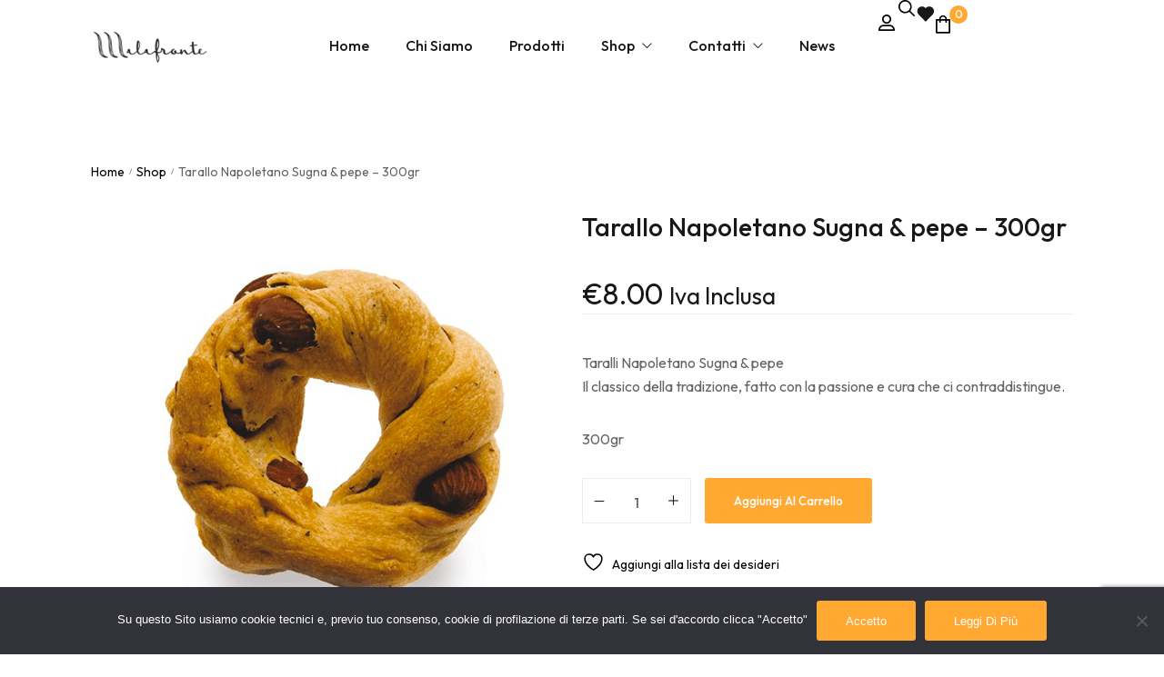

--- FILE ---
content_type: text/html; charset=UTF-8
request_url: https://www.malafronte.org/prodotto/tarallo-napoletano-sugna-pepe/
body_size: 52059
content:
<!DOCTYPE html>

<html lang="it-IT" prefix="og: http://ogp.me/ns# product: https://ogp.me/ns/product#" prefix="og: https://ogp.me/ns#" class="no-js">

<head>
	<meta charset="UTF-8">
	<meta name="viewport" content="width=device-width, initial-scale=1" />
	<link rel="profile" href="https://gmpg.org/xfn/11" />
					<script>document.documentElement.className = document.documentElement.className + ' yes-js js_active js'</script>
			<!-- Novaworks Meta Tags -->
<meta property="description" content="Taralli Napoletano Sugna &amp; pepe
Il classico della tradizione, fatto con la passione e cura che ci contraddistingue.

300gr"/>
<meta property="og:locale" content="it_IT" />
<meta property="og:title" content="Tarallo Napoletano Sugna &#038; pepe &#8211; 300gr - Malafronte Gragnano "/>
<meta property="og:description" content="Taralli Napoletano Sugna &amp; pepe
Il classico della tradizione, fatto con la passione e cura che ci contraddistingue.

300gr"/>
<meta property="og:image" content="https://www.malafronte.org/wp-content/uploads/2020/01/wsenza-titolo-4.png"/>
<meta property="og:type" content="article"/>
<meta property="og:url" content="https://www.malafronte.org/prodotto/tarallo-napoletano-sugna-pepe/"/>
<meta property="og:site_name" content="Malafronte Gragnano "/>
<meta property="article:published_time" content="2020-01-15T12:32:54+01:00" />
<meta property="article:modified_time" content="2024-04-15T12:21:42+02:00" />
<meta name="twitter:card" content="summary_large_image" />
<meta name="twitter:description" content="Taralli Napoletano Sugna &amp; pepe
Il classico della tradizione, fatto con la passione e cura che ci contraddistingue.

300gr" />
<meta name="twitter:title" content="Tarallo Napoletano Sugna &#038; pepe &#8211; 300gr - Malafronte Gragnano " />
<meta name="twitter:image" content="https://www.malafronte.org/wp-content/uploads/2020/01/wsenza-titolo-4.png" />
<!-- End Novaworks Meta Tags -->

<!-- Ottimizzazione per i motori di ricerca di Rank Math - https://rankmath.com/ -->
<title>Tarallo Napoletano Sugna &amp; pepe - 300gr - Malafronte Gragnano</title>
<meta name="description" content="Tarallo napoletano sugna e pepe. Fatto secondo la tradizione napoletana e premiato da Gambero Rosso."/>
<meta name="robots" content="follow, index, max-snippet:-1, max-video-preview:-1, max-image-preview:large"/>
<link rel="canonical" href="https://www.malafronte.org/prodotto/tarallo-napoletano-sugna-pepe/" />
<meta property="og:locale" content="it_IT" />
<meta property="og:type" content="product" />
<meta property="og:title" content="Tarallo Napoletano Sugna &amp; pepe - 300gr - Malafronte Gragnano" />
<meta property="og:description" content="Tarallo napoletano sugna e pepe. Fatto secondo la tradizione napoletana e premiato da Gambero Rosso." />
<meta property="og:url" content="https://www.malafronte.org/prodotto/tarallo-napoletano-sugna-pepe/" />
<meta property="og:site_name" content="Malafronte Gragnano " />
<meta property="og:updated_time" content="2024-04-15T12:21:42+02:00" />
<meta property="og:image" content="https://www.malafronte.org/wp-content/uploads/2020/01/wsenza-titolo-4.png" />
<meta property="og:image:secure_url" content="https://www.malafronte.org/wp-content/uploads/2020/01/wsenza-titolo-4.png" />
<meta property="og:image:width" content="500" />
<meta property="og:image:height" content="500" />
<meta property="og:image:alt" content="tarallo napoletano" />
<meta property="og:image:type" content="image/png" />
<meta property="product:price:amount" content="8.00" />
<meta property="product:price:currency" content="EUR" />
<meta property="product:availability" content="instock" />
<meta name="twitter:card" content="summary_large_image" />
<meta name="twitter:title" content="Tarallo Napoletano Sugna &amp; pepe - 300gr - Malafronte Gragnano" />
<meta name="twitter:description" content="Tarallo napoletano sugna e pepe. Fatto secondo la tradizione napoletana e premiato da Gambero Rosso." />
<meta name="twitter:site" content="@malafronte1906" />
<meta name="twitter:creator" content="@malafronte1906" />
<meta name="twitter:image" content="https://www.malafronte.org/wp-content/uploads/2020/01/wsenza-titolo-4.png" />
<meta name="twitter:label1" content="Prezzo" />
<meta name="twitter:data1" content="&euro;8.00" />
<meta name="twitter:label2" content="Disponibilità" />
<meta name="twitter:data2" content="In stock" />
<script type="application/ld+json" class="rank-math-schema">{"@context":"https://schema.org","@graph":[{"@type":"Organization","@id":"https://www.malafronte.org/#organization","name":"Malafronte","url":"https://www.malafronte.org","sameAs":["http://www.facebook.com/malafronte1906","https://twitter.com/malafronte1906"],"logo":{"@type":"ImageObject","@id":"https://www.malafronte.org/#logo","url":"https://www.malafronte.org/wp-content/uploads/2020/05/Logo_WhiteMalafronte.png","contentUrl":"https://www.malafronte.org/wp-content/uploads/2020/05/Logo_WhiteMalafronte.png","caption":"Malafronte","inLanguage":"it-IT","width":"180","height":"180"}},{"@type":"WebSite","@id":"https://www.malafronte.org/#website","url":"https://www.malafronte.org","name":"Malafronte","publisher":{"@id":"https://www.malafronte.org/#organization"},"inLanguage":"it-IT"},{"@type":"ImageObject","@id":"https://www.malafronte.org/wp-content/uploads/2020/01/wsenza-titolo-4.png","url":"https://www.malafronte.org/wp-content/uploads/2020/01/wsenza-titolo-4.png","width":"500","height":"500","caption":"tarallo napoletano","inLanguage":"it-IT"},{"@type":"ItemPage","@id":"https://www.malafronte.org/prodotto/tarallo-napoletano-sugna-pepe/#webpage","url":"https://www.malafronte.org/prodotto/tarallo-napoletano-sugna-pepe/","name":"Tarallo Napoletano Sugna &amp; pepe - 300gr - Malafronte Gragnano","datePublished":"2020-01-15T12:32:54+01:00","dateModified":"2024-04-15T12:21:42+02:00","isPartOf":{"@id":"https://www.malafronte.org/#website"},"primaryImageOfPage":{"@id":"https://www.malafronte.org/wp-content/uploads/2020/01/wsenza-titolo-4.png"},"inLanguage":"it-IT"},{"@type":"Product","name":"Tarallo Napoletano Sugna &amp; pepe - 300gr - Malafronte Gragnano","description":"Tarallo napoletano sugna e pepe. Fatto secondo la tradizione napoletana e premiato da Gambero Rosso.","sku":"3636","category":"Sostitutivi","mainEntityOfPage":{"@id":"https://www.malafronte.org/prodotto/tarallo-napoletano-sugna-pepe/#webpage"},"image":[{"@type":"ImageObject","url":"https://www.malafronte.org/wp-content/uploads/2020/01/wsenza-titolo-4.png","height":"500","width":"500"}],"offers":{"@type":"Offer","price":"8.00","priceCurrency":"EUR","priceValidUntil":"2027-12-31","availability":"http://schema.org/InStock","itemCondition":"NewCondition","url":"https://www.malafronte.org/prodotto/tarallo-napoletano-sugna-pepe/","seller":{"@type":"Organization","@id":"https://www.malafronte.org/","name":"Malafronte","url":"https://www.malafronte.org","logo":"https://www.malafronte.org/wp-content/uploads/2020/05/Logo_WhiteMalafronte.png"},"priceSpecification":{"price":"8.00","priceCurrency":"EUR","valueAddedTaxIncluded":"false"}},"@id":"https://www.malafronte.org/prodotto/tarallo-napoletano-sugna-pepe/#richSnippet"}]}</script>
<!-- /Rank Math WordPress SEO plugin -->

<script type='application/javascript'  id='pys-version-script'>console.log('PixelYourSite Free version 11.1.5.2');</script>
<link rel='dns-prefetch' href='//www.googletagmanager.com' />
<link rel='dns-prefetch' href='//use.typekit.net' />
<link rel='dns-prefetch' href='//fonts.googleapis.com' />
<link rel="alternate" type="application/rss+xml" title="Malafronte Gragnano  &raquo; Feed" href="https://www.malafronte.org/feed/" />
<link rel="alternate" type="application/rss+xml" title="Malafronte Gragnano  &raquo; Feed dei commenti" href="https://www.malafronte.org/comments/feed/" />
<link rel="alternate" type="application/rss+xml" title="Malafronte Gragnano  &raquo; Tarallo Napoletano Sugna &#038; pepe &#8211; 300gr Feed dei commenti" href="https://www.malafronte.org/prodotto/tarallo-napoletano-sugna-pepe/feed/" />
<link rel="alternate" title="oEmbed (JSON)" type="application/json+oembed" href="https://www.malafronte.org/wp-json/oembed/1.0/embed?url=https%3A%2F%2Fwww.malafronte.org%2Fprodotto%2Ftarallo-napoletano-sugna-pepe%2F" />
<link rel="alternate" title="oEmbed (XML)" type="text/xml+oembed" href="https://www.malafronte.org/wp-json/oembed/1.0/embed?url=https%3A%2F%2Fwww.malafronte.org%2Fprodotto%2Ftarallo-napoletano-sugna-pepe%2F&#038;format=xml" />
<style id='wp-img-auto-sizes-contain-inline-css' type='text/css'>
img:is([sizes=auto i],[sizes^="auto," i]){contain-intrinsic-size:3000px 1500px}
/*# sourceURL=wp-img-auto-sizes-contain-inline-css */
</style>

<link rel='stylesheet' id='sgr-css' href='https://www.malafronte.org/wp-content/plugins/simple-google-recaptcha/sgr.css?ver=1666345117' type='text/css' media='all' />
<link rel='stylesheet' id='wooco-blocks-css' href='https://www.malafronte.org/wp-content/plugins/wpc-composite-products/assets/css/blocks.css?ver=7.6.7' type='text/css' media='all' />
<link rel='stylesheet' id='kitify-css-transform-css' href='https://www.malafronte.org/wp-content/plugins/kitify/assets/css/addons/css-transform.css?ver=1.1.8' type='text/css' media='all' />
<style id='wp-emoji-styles-inline-css' type='text/css'>

	img.wp-smiley, img.emoji {
		display: inline !important;
		border: none !important;
		box-shadow: none !important;
		height: 1em !important;
		width: 1em !important;
		margin: 0 0.07em !important;
		vertical-align: -0.1em !important;
		background: none !important;
		padding: 0 !important;
	}
/*# sourceURL=wp-emoji-styles-inline-css */
</style>
<link rel='stylesheet' id='wp-block-library-css' href='https://www.malafronte.org/wp-includes/css/dist/block-library/style.min.css?ver=30c213e579f88aea0d33b90e66e75c60' type='text/css' media='all' />
<style id='classic-theme-styles-inline-css' type='text/css'>
/*! This file is auto-generated */
.wp-block-button__link{color:#fff;background-color:#32373c;border-radius:9999px;box-shadow:none;text-decoration:none;padding:calc(.667em + 2px) calc(1.333em + 2px);font-size:1.125em}.wp-block-file__button{background:#32373c;color:#fff;text-decoration:none}
/*# sourceURL=/wp-includes/css/classic-themes.min.css */
</style>
<link rel='stylesheet' id='jquery-selectBox-css' href='https://www.malafronte.org/wp-content/plugins/yith-woocommerce-wishlist/assets/css/jquery.selectBox.css?ver=1.2.0' type='text/css' media='all' />
<link rel='stylesheet' id='woocommerce_prettyPhoto_css-css' href='//www.malafronte.org/wp-content/plugins/woocommerce/assets/css/prettyPhoto.css?ver=3.1.6' type='text/css' media='all' />
<link rel='stylesheet' id='yith-wcwl-main-css' href='https://www.malafronte.org/wp-content/plugins/yith-woocommerce-wishlist/assets/css/style.css?ver=4.11.0' type='text/css' media='all' />
<style id='yith-wcwl-main-inline-css' type='text/css'>
 :root { --rounded-corners-radius: 16px; --add-to-cart-rounded-corners-radius: 16px; --color-headers-background: #F4F4F4; --feedback-duration: 3s } 
 :root { --rounded-corners-radius: 16px; --add-to-cart-rounded-corners-radius: 16px; --color-headers-background: #F4F4F4; --feedback-duration: 3s } 
/*# sourceURL=yith-wcwl-main-inline-css */
</style>
<style id='global-styles-inline-css' type='text/css'>
:root{--wp--preset--aspect-ratio--square: 1;--wp--preset--aspect-ratio--4-3: 4/3;--wp--preset--aspect-ratio--3-4: 3/4;--wp--preset--aspect-ratio--3-2: 3/2;--wp--preset--aspect-ratio--2-3: 2/3;--wp--preset--aspect-ratio--16-9: 16/9;--wp--preset--aspect-ratio--9-16: 9/16;--wp--preset--color--black: #000000;--wp--preset--color--cyan-bluish-gray: #abb8c3;--wp--preset--color--white: #ffffff;--wp--preset--color--pale-pink: #f78da7;--wp--preset--color--vivid-red: #cf2e2e;--wp--preset--color--luminous-vivid-orange: #ff6900;--wp--preset--color--luminous-vivid-amber: #fcb900;--wp--preset--color--light-green-cyan: #7bdcb5;--wp--preset--color--vivid-green-cyan: #00d084;--wp--preset--color--pale-cyan-blue: #8ed1fc;--wp--preset--color--vivid-cyan-blue: #0693e3;--wp--preset--color--vivid-purple: #9b51e0;--wp--preset--gradient--vivid-cyan-blue-to-vivid-purple: linear-gradient(135deg,rgb(6,147,227) 0%,rgb(155,81,224) 100%);--wp--preset--gradient--light-green-cyan-to-vivid-green-cyan: linear-gradient(135deg,rgb(122,220,180) 0%,rgb(0,208,130) 100%);--wp--preset--gradient--luminous-vivid-amber-to-luminous-vivid-orange: linear-gradient(135deg,rgb(252,185,0) 0%,rgb(255,105,0) 100%);--wp--preset--gradient--luminous-vivid-orange-to-vivid-red: linear-gradient(135deg,rgb(255,105,0) 0%,rgb(207,46,46) 100%);--wp--preset--gradient--very-light-gray-to-cyan-bluish-gray: linear-gradient(135deg,rgb(238,238,238) 0%,rgb(169,184,195) 100%);--wp--preset--gradient--cool-to-warm-spectrum: linear-gradient(135deg,rgb(74,234,220) 0%,rgb(151,120,209) 20%,rgb(207,42,186) 40%,rgb(238,44,130) 60%,rgb(251,105,98) 80%,rgb(254,248,76) 100%);--wp--preset--gradient--blush-light-purple: linear-gradient(135deg,rgb(255,206,236) 0%,rgb(152,150,240) 100%);--wp--preset--gradient--blush-bordeaux: linear-gradient(135deg,rgb(254,205,165) 0%,rgb(254,45,45) 50%,rgb(107,0,62) 100%);--wp--preset--gradient--luminous-dusk: linear-gradient(135deg,rgb(255,203,112) 0%,rgb(199,81,192) 50%,rgb(65,88,208) 100%);--wp--preset--gradient--pale-ocean: linear-gradient(135deg,rgb(255,245,203) 0%,rgb(182,227,212) 50%,rgb(51,167,181) 100%);--wp--preset--gradient--electric-grass: linear-gradient(135deg,rgb(202,248,128) 0%,rgb(113,206,126) 100%);--wp--preset--gradient--midnight: linear-gradient(135deg,rgb(2,3,129) 0%,rgb(40,116,252) 100%);--wp--preset--font-size--small: 13px;--wp--preset--font-size--medium: 20px;--wp--preset--font-size--large: 36px;--wp--preset--font-size--x-large: 42px;--wp--preset--spacing--20: 0.44rem;--wp--preset--spacing--30: 0.67rem;--wp--preset--spacing--40: 1rem;--wp--preset--spacing--50: 1.5rem;--wp--preset--spacing--60: 2.25rem;--wp--preset--spacing--70: 3.38rem;--wp--preset--spacing--80: 5.06rem;--wp--preset--shadow--natural: 6px 6px 9px rgba(0, 0, 0, 0.2);--wp--preset--shadow--deep: 12px 12px 50px rgba(0, 0, 0, 0.4);--wp--preset--shadow--sharp: 6px 6px 0px rgba(0, 0, 0, 0.2);--wp--preset--shadow--outlined: 6px 6px 0px -3px rgb(255, 255, 255), 6px 6px rgb(0, 0, 0);--wp--preset--shadow--crisp: 6px 6px 0px rgb(0, 0, 0);}:where(.is-layout-flex){gap: 0.5em;}:where(.is-layout-grid){gap: 0.5em;}body .is-layout-flex{display: flex;}.is-layout-flex{flex-wrap: wrap;align-items: center;}.is-layout-flex > :is(*, div){margin: 0;}body .is-layout-grid{display: grid;}.is-layout-grid > :is(*, div){margin: 0;}:where(.wp-block-columns.is-layout-flex){gap: 2em;}:where(.wp-block-columns.is-layout-grid){gap: 2em;}:where(.wp-block-post-template.is-layout-flex){gap: 1.25em;}:where(.wp-block-post-template.is-layout-grid){gap: 1.25em;}.has-black-color{color: var(--wp--preset--color--black) !important;}.has-cyan-bluish-gray-color{color: var(--wp--preset--color--cyan-bluish-gray) !important;}.has-white-color{color: var(--wp--preset--color--white) !important;}.has-pale-pink-color{color: var(--wp--preset--color--pale-pink) !important;}.has-vivid-red-color{color: var(--wp--preset--color--vivid-red) !important;}.has-luminous-vivid-orange-color{color: var(--wp--preset--color--luminous-vivid-orange) !important;}.has-luminous-vivid-amber-color{color: var(--wp--preset--color--luminous-vivid-amber) !important;}.has-light-green-cyan-color{color: var(--wp--preset--color--light-green-cyan) !important;}.has-vivid-green-cyan-color{color: var(--wp--preset--color--vivid-green-cyan) !important;}.has-pale-cyan-blue-color{color: var(--wp--preset--color--pale-cyan-blue) !important;}.has-vivid-cyan-blue-color{color: var(--wp--preset--color--vivid-cyan-blue) !important;}.has-vivid-purple-color{color: var(--wp--preset--color--vivid-purple) !important;}.has-black-background-color{background-color: var(--wp--preset--color--black) !important;}.has-cyan-bluish-gray-background-color{background-color: var(--wp--preset--color--cyan-bluish-gray) !important;}.has-white-background-color{background-color: var(--wp--preset--color--white) !important;}.has-pale-pink-background-color{background-color: var(--wp--preset--color--pale-pink) !important;}.has-vivid-red-background-color{background-color: var(--wp--preset--color--vivid-red) !important;}.has-luminous-vivid-orange-background-color{background-color: var(--wp--preset--color--luminous-vivid-orange) !important;}.has-luminous-vivid-amber-background-color{background-color: var(--wp--preset--color--luminous-vivid-amber) !important;}.has-light-green-cyan-background-color{background-color: var(--wp--preset--color--light-green-cyan) !important;}.has-vivid-green-cyan-background-color{background-color: var(--wp--preset--color--vivid-green-cyan) !important;}.has-pale-cyan-blue-background-color{background-color: var(--wp--preset--color--pale-cyan-blue) !important;}.has-vivid-cyan-blue-background-color{background-color: var(--wp--preset--color--vivid-cyan-blue) !important;}.has-vivid-purple-background-color{background-color: var(--wp--preset--color--vivid-purple) !important;}.has-black-border-color{border-color: var(--wp--preset--color--black) !important;}.has-cyan-bluish-gray-border-color{border-color: var(--wp--preset--color--cyan-bluish-gray) !important;}.has-white-border-color{border-color: var(--wp--preset--color--white) !important;}.has-pale-pink-border-color{border-color: var(--wp--preset--color--pale-pink) !important;}.has-vivid-red-border-color{border-color: var(--wp--preset--color--vivid-red) !important;}.has-luminous-vivid-orange-border-color{border-color: var(--wp--preset--color--luminous-vivid-orange) !important;}.has-luminous-vivid-amber-border-color{border-color: var(--wp--preset--color--luminous-vivid-amber) !important;}.has-light-green-cyan-border-color{border-color: var(--wp--preset--color--light-green-cyan) !important;}.has-vivid-green-cyan-border-color{border-color: var(--wp--preset--color--vivid-green-cyan) !important;}.has-pale-cyan-blue-border-color{border-color: var(--wp--preset--color--pale-cyan-blue) !important;}.has-vivid-cyan-blue-border-color{border-color: var(--wp--preset--color--vivid-cyan-blue) !important;}.has-vivid-purple-border-color{border-color: var(--wp--preset--color--vivid-purple) !important;}.has-vivid-cyan-blue-to-vivid-purple-gradient-background{background: var(--wp--preset--gradient--vivid-cyan-blue-to-vivid-purple) !important;}.has-light-green-cyan-to-vivid-green-cyan-gradient-background{background: var(--wp--preset--gradient--light-green-cyan-to-vivid-green-cyan) !important;}.has-luminous-vivid-amber-to-luminous-vivid-orange-gradient-background{background: var(--wp--preset--gradient--luminous-vivid-amber-to-luminous-vivid-orange) !important;}.has-luminous-vivid-orange-to-vivid-red-gradient-background{background: var(--wp--preset--gradient--luminous-vivid-orange-to-vivid-red) !important;}.has-very-light-gray-to-cyan-bluish-gray-gradient-background{background: var(--wp--preset--gradient--very-light-gray-to-cyan-bluish-gray) !important;}.has-cool-to-warm-spectrum-gradient-background{background: var(--wp--preset--gradient--cool-to-warm-spectrum) !important;}.has-blush-light-purple-gradient-background{background: var(--wp--preset--gradient--blush-light-purple) !important;}.has-blush-bordeaux-gradient-background{background: var(--wp--preset--gradient--blush-bordeaux) !important;}.has-luminous-dusk-gradient-background{background: var(--wp--preset--gradient--luminous-dusk) !important;}.has-pale-ocean-gradient-background{background: var(--wp--preset--gradient--pale-ocean) !important;}.has-electric-grass-gradient-background{background: var(--wp--preset--gradient--electric-grass) !important;}.has-midnight-gradient-background{background: var(--wp--preset--gradient--midnight) !important;}.has-small-font-size{font-size: var(--wp--preset--font-size--small) !important;}.has-medium-font-size{font-size: var(--wp--preset--font-size--medium) !important;}.has-large-font-size{font-size: var(--wp--preset--font-size--large) !important;}.has-x-large-font-size{font-size: var(--wp--preset--font-size--x-large) !important;}
:where(.wp-block-post-template.is-layout-flex){gap: 1.25em;}:where(.wp-block-post-template.is-layout-grid){gap: 1.25em;}
:where(.wp-block-term-template.is-layout-flex){gap: 1.25em;}:where(.wp-block-term-template.is-layout-grid){gap: 1.25em;}
:where(.wp-block-columns.is-layout-flex){gap: 2em;}:where(.wp-block-columns.is-layout-grid){gap: 2em;}
:root :where(.wp-block-pullquote){font-size: 1.5em;line-height: 1.6;}
/*# sourceURL=global-styles-inline-css */
</style>
<link rel='stylesheet' id='contact-form-7-css' href='https://www.malafronte.org/wp-content/plugins/contact-form-7/includes/css/styles.css?ver=6.1.4' type='text/css' media='all' />
<link rel='stylesheet' id='cookie-notice-front-css' href='https://www.malafronte.org/wp-content/plugins/cookie-notice/css/front.min.css?ver=2.5.11' type='text/css' media='all' />
<style id='dominant-color-styles-inline-css' type='text/css'>
img[data-dominant-color]:not(.has-transparency) { background-color: var(--dominant-color); }
/*# sourceURL=dominant-color-styles-inline-css */
</style>
<link rel='stylesheet' id='custom-typekit-css-css' href='https://use.typekit.net/iiu0lcg.css?ver=1.1.8' type='text/css' media='all' />
<link rel='stylesheet' id='novaworks_plugin_fontend-css' href='https://www.malafronte.org/wp-content/plugins/miniture-core/public/css/frontend.css?ver=1.0.0' type='text/css' media='all' />
<link rel='stylesheet' id='slider-css' href='https://www.malafronte.org/wp-content/plugins/nutrition-info-woocommerce//css/styles.css?ver=0.1' type='text/css' media='all' />
<link rel='stylesheet' id='photoswipe-css' href='https://www.malafronte.org/wp-content/plugins/woocommerce/assets/css/photoswipe/photoswipe.min.css?ver=10.4.3' type='text/css' media='all' />
<link rel='stylesheet' id='photoswipe-default-skin-css' href='https://www.malafronte.org/wp-content/plugins/woocommerce/assets/css/photoswipe/default-skin/default-skin.min.css?ver=10.4.3' type='text/css' media='all' />
<style id='woocommerce-inline-inline-css' type='text/css'>
.woocommerce form .form-row .required { visibility: visible; }
/*# sourceURL=woocommerce-inline-inline-css */
</style>
<link rel='stylesheet' id='woo-variation-swatches-css' href='https://www.malafronte.org/wp-content/plugins/woo-variation-swatches/assets/css/frontend.min.css?ver=1764056881' type='text/css' media='all' />
<style id='woo-variation-swatches-inline-css' type='text/css'>
:root {
--wvs-tick:url("data:image/svg+xml;utf8,%3Csvg filter='drop-shadow(0px 0px 2px rgb(0 0 0 / .8))' xmlns='http://www.w3.org/2000/svg'  viewBox='0 0 30 30'%3E%3Cpath fill='none' stroke='%23ffffff' stroke-linecap='round' stroke-linejoin='round' stroke-width='4' d='M4 16L11 23 27 7'/%3E%3C/svg%3E");

--wvs-cross:url("data:image/svg+xml;utf8,%3Csvg filter='drop-shadow(0px 0px 5px rgb(255 255 255 / .6))' xmlns='http://www.w3.org/2000/svg' width='72px' height='72px' viewBox='0 0 24 24'%3E%3Cpath fill='none' stroke='%23ff0000' stroke-linecap='round' stroke-width='0.6' d='M5 5L19 19M19 5L5 19'/%3E%3C/svg%3E");
--wvs-single-product-item-width:30px;
--wvs-single-product-item-height:30px;
--wvs-single-product-item-font-size:16px}
/*# sourceURL=woo-variation-swatches-inline-css */
</style>
<link rel='stylesheet' id='wooco-frontend-css' href='https://www.malafronte.org/wp-content/plugins/wpc-composite-products/assets/css/frontend.css?ver=7.6.7' type='text/css' media='all' />
<link rel='stylesheet' id='novaworks-icons-css' href='https://www.malafronte.org/wp-content/themes/miniture/assets/icon-fonts/core/css/icons.css?ver=1.1.6' type='text/css' media='all' />
<link rel='stylesheet' id='select2-css' href='https://www.malafronte.org/wp-content/plugins/woocommerce/assets/css/select2.css?ver=10.4.3' type='text/css' media='all' />
<link rel='stylesheet' id='fontawesome-pro-css' href='https://www.malafronte.org/wp-content/themes/miniture/assets/vendor/fontawesome-pro/css/all.css?ver=5.1.0' type='text/css' media='all' />
<link rel='stylesheet' id='normalize-css' href='https://www.malafronte.org/wp-content/themes/miniture/assets/vendor/animatedModal.js/css/normalize.min.css?ver=3.0.2' type='text/css' media='all' />
<link rel='stylesheet' id='animate-css' href='https://www.malafronte.org/wp-content/themes/miniture/assets/vendor/animatedModal.js/css/animate.min.css?ver=1.1.6' type='text/css' media='all' />
<link rel='stylesheet' id='nova-miniture-layout-css' href='https://www.malafronte.org/wp-content/themes/miniture/assets/css/layout.css?ver=1.1.6' type='text/css' media='all' />
<link rel='stylesheet' id='nova-miniture-styles-css' href='https://www.malafronte.org/wp-content/themes/miniture/assets/css/app.css?ver=1.1.6' type='text/css' media='all' />
<link rel='stylesheet' id='nova-google-fonts-css' href='https://fonts.googleapis.com/css2?family=Outfit:wght@300;400;500;600;700;800&#038;display=swap' type='text/css' media='all' />
<link rel='stylesheet' id='kitify-base-css' href='https://www.malafronte.org/wp-content/plugins/kitify/assets/css/kitify-base.css?ver=1.1.8' type='text/css' media='all' />
<link rel='stylesheet' id='elementor-frontend-css' href='https://www.malafronte.org/wp-content/uploads/elementor/css/custom-frontend.min.css?ver=1768449213' type='text/css' media='all' />
<style id='elementor-frontend-inline-css' type='text/css'>
@media(min-width:768px){.kitify-vheader--hidemobile.kitify--is-vheader{position:relative}.kitify-vheader--hidemobile.kitify--is-vheader.kitify-vheader-pleft{padding-left:var(--kitify-vheader-width)}.kitify-vheader--hidemobile.kitify--is-vheader.kitify-vheader-pright{padding-right:var(--kitify-vheader-width)}.kitify-vheader--hidemobile.kitify--is-vheader > .elementor-location-header.elementor-edit-area{position:static}.kitify-vheader--hidemobile.kitify--is-vheader > .elementor-location-header > .elementor-section-wrap > .elementor-top-section:first-child{position:absolute;top:0;bottom:0;width:var(--kitify-vheader-width);height:auto;z-index:3;min-height:calc(100vh - 32px)}.kitify-vheader--hidemobile.kitify--is-vheader.kitify-vheader-pleft > .elementor-location-header > .elementor-section-wrap > .elementor-top-section:first-child{left:0}.kitify-vheader--hidemobile.kitify--is-vheader.kitify-vheader-pright > .elementor-location-header > .elementor-section-wrap > .elementor-top-section:first-child{right:0}.kitify-vheader--hidemobile.kitify--is-vheader > .elementor-location-header > .elementor-section-wrap > .elementor-top-section:first-child > .elementor-container{flex-flow:row wrap;height:auto;position:sticky;top:var(--kitify-adminbar-height);left:0;min-height:calc(100vh - 32px)}.kitify-vheader--hidemobile.kitify--is-vheader > .elementor-location-header > .elementor-section-wrap > .elementor-top-section:first-child > .elementor-container > .elementor-column{width:100%}}@media(min-width:992px){.kitify-vheader--hidemobile_extra.kitify--is-vheader{position:relative}.kitify-vheader--hidemobile_extra.kitify--is-vheader.kitify-vheader-pleft{padding-left:var(--kitify-vheader-width)}.kitify-vheader--hidemobile_extra.kitify--is-vheader.kitify-vheader-pright{padding-right:var(--kitify-vheader-width)}.kitify-vheader--hidemobile_extra.kitify--is-vheader > .elementor-location-header.elementor-edit-area{position:static}.kitify-vheader--hidemobile_extra.kitify--is-vheader > .elementor-location-header > .elementor-section-wrap > .elementor-top-section:first-child{position:absolute;top:0;bottom:0;width:var(--kitify-vheader-width);height:auto;z-index:3;min-height:calc(100vh - 32px)}.kitify-vheader--hidemobile_extra.kitify--is-vheader.kitify-vheader-pleft > .elementor-location-header > .elementor-section-wrap > .elementor-top-section:first-child{left:0}.kitify-vheader--hidemobile_extra.kitify--is-vheader.kitify-vheader-pright > .elementor-location-header > .elementor-section-wrap > .elementor-top-section:first-child{right:0}.kitify-vheader--hidemobile_extra.kitify--is-vheader > .elementor-location-header > .elementor-section-wrap > .elementor-top-section:first-child > .elementor-container{flex-flow:row wrap;height:auto;position:sticky;top:var(--kitify-adminbar-height);left:0;min-height:calc(100vh - 32px)}.kitify-vheader--hidemobile_extra.kitify--is-vheader > .elementor-location-header > .elementor-section-wrap > .elementor-top-section:first-child > .elementor-container > .elementor-column{width:100%}}@media(min-width:1025px){.kitify-vheader--hidetablet.kitify--is-vheader{position:relative}.kitify-vheader--hidetablet.kitify--is-vheader.kitify-vheader-pleft{padding-left:var(--kitify-vheader-width)}.kitify-vheader--hidetablet.kitify--is-vheader.kitify-vheader-pright{padding-right:var(--kitify-vheader-width)}.kitify-vheader--hidetablet.kitify--is-vheader > .elementor-location-header.elementor-edit-area{position:static}.kitify-vheader--hidetablet.kitify--is-vheader > .elementor-location-header > .elementor-section-wrap > .elementor-top-section:first-child{position:absolute;top:0;bottom:0;width:var(--kitify-vheader-width);height:auto;z-index:3;min-height:calc(100vh - 32px)}.kitify-vheader--hidetablet.kitify--is-vheader.kitify-vheader-pleft > .elementor-location-header > .elementor-section-wrap > .elementor-top-section:first-child{left:0}.kitify-vheader--hidetablet.kitify--is-vheader.kitify-vheader-pright > .elementor-location-header > .elementor-section-wrap > .elementor-top-section:first-child{right:0}.kitify-vheader--hidetablet.kitify--is-vheader > .elementor-location-header > .elementor-section-wrap > .elementor-top-section:first-child > .elementor-container{flex-flow:row wrap;height:auto;position:sticky;top:var(--kitify-adminbar-height);left:0;min-height:calc(100vh - 32px)}.kitify-vheader--hidetablet.kitify--is-vheader > .elementor-location-header > .elementor-section-wrap > .elementor-top-section:first-child > .elementor-container > .elementor-column{width:100%}}.col-mob-1,.col-mob-2,.col-mob-3,.col-mob-4,.col-mob-5,.col-mob-6,.col-mob-7,.col-mob-8,.col-mob-9,.col-mob-10,.col-tabp-1,.col-tabp-2,.col-tabp-3,.col-tabp-4,.col-tabp-5,.col-tabp-6,.col-tabp-7,.col-tabp-8,.col-tabp-9,.col-tabp-10,.col-tab-1,.col-tab-2,.col-tab-3,.col-tab-4,.col-tab-5,.col-tab-6,.col-tab-7,.col-tab-8,.col-tab-9,.col-tab-10,.col-lap-1,.col-lap-2,.col-lap-3,.col-lap-4,.col-lap-5,.col-lap-6,.col-lap-7,.col-lap-8,.col-lap-9,.col-lap-10,.col-desk-1,.col-desk-2,.col-desk-3,.col-desk-4,.col-desk-5,.col-desk-6,.col-desk-7,.col-desk-8,.col-desk-9,.col-desk-10{position:relative;min-height:1px;padding:10px;box-sizing:border-box;width:100%}.col-mob-1{flex:0 0 calc(100%/1);max-width:calc(100%/1)}.col-mob-2{flex:0 0 calc(100%/2);max-width:calc(100%/2)}.col-mob-3{flex:0 0 calc(100%/3);max-width:calc(100%/3)}.col-mob-4{flex:0 0 calc(100%/4);max-width:calc(100%/4)}.col-mob-5{flex:0 0 calc(100%/5);max-width:calc(100%/5)}.col-mob-6{flex:0 0 calc(100%/6);max-width:calc(100%/6)}.col-mob-7{flex:0 0 calc(100%/7);max-width:calc(100%/7)}.col-mob-8{flex:0 0 calc(100%/8);max-width:calc(100%/8)}.col-mob-9{flex:0 0 calc(100%/9);max-width:calc(100%/9)}.col-mob-10{flex:0 0 calc(100%/10);max-width:calc(100%/10)}@media(min-width:768px){.col-tabp-1{flex:0 0 calc(100%/1);max-width:calc(100%/1)}.col-tabp-2{flex:0 0 calc(100%/2);max-width:calc(100%/2)}.col-tabp-3{flex:0 0 calc(100%/3);max-width:calc(100%/3)}.col-tabp-4{flex:0 0 calc(100%/4);max-width:calc(100%/4)}.col-tabp-5{flex:0 0 calc(100%/5);max-width:calc(100%/5)}.col-tabp-6{flex:0 0 calc(100%/6);max-width:calc(100%/6)}.col-tabp-7{flex:0 0 calc(100%/7);max-width:calc(100%/7)}.col-tabp-8{flex:0 0 calc(100%/8);max-width:calc(100%/8)}.col-tabp-9{flex:0 0 calc(100%/9);max-width:calc(100%/9)}.col-tabp-10{flex:0 0 calc(100%/10);max-width:calc(100%/10)}}@media(min-width:992px){.col-tab-1{flex:0 0 calc(100%/1);max-width:calc(100%/1)}.col-tab-2{flex:0 0 calc(100%/2);max-width:calc(100%/2)}.col-tab-3{flex:0 0 calc(100%/3);max-width:calc(100%/3)}.col-tab-4{flex:0 0 calc(100%/4);max-width:calc(100%/4)}.col-tab-5{flex:0 0 calc(100%/5);max-width:calc(100%/5)}.col-tab-6{flex:0 0 calc(100%/6);max-width:calc(100%/6)}.col-tab-7{flex:0 0 calc(100%/7);max-width:calc(100%/7)}.col-tab-8{flex:0 0 calc(100%/8);max-width:calc(100%/8)}.col-tab-9{flex:0 0 calc(100%/9);max-width:calc(100%/9)}.col-tab-10{flex:0 0 calc(100%/10);max-width:calc(100%/10)}}@media(min-width:1025px){.col-lap-1{flex:0 0 calc(100%/1);max-width:calc(100%/1)}.col-lap-2{flex:0 0 calc(100%/2);max-width:calc(100%/2)}.col-lap-3{flex:0 0 calc(100%/3);max-width:calc(100%/3)}.col-lap-4{flex:0 0 calc(100%/4);max-width:calc(100%/4)}.col-lap-5{flex:0 0 calc(100%/5);max-width:calc(100%/5)}.col-lap-6{flex:0 0 calc(100%/6);max-width:calc(100%/6)}.col-lap-7{flex:0 0 calc(100%/7);max-width:calc(100%/7)}.col-lap-8{flex:0 0 calc(100%/8);max-width:calc(100%/8)}.col-lap-9{flex:0 0 calc(100%/9);max-width:calc(100%/9)}.col-lap-10{flex:0 0 calc(100%/10);max-width:calc(100%/10)}}@media(min-width:1600px){.col-desk-1{flex:0 0 calc(100%/1);max-width:calc(100%/1)}.col-desk-2{flex:0 0 calc(100%/2);max-width:calc(100%/2)}.col-desk-3{flex:0 0 calc(100%/3);max-width:calc(100%/3)}.col-desk-4{flex:0 0 calc(100%/4);max-width:calc(100%/4)}.col-desk-5{flex:0 0 calc(100%/5);max-width:calc(100%/5)}.col-desk-6{flex:0 0 calc(100%/6);max-width:calc(100%/6)}.col-desk-7{flex:0 0 calc(100%/7);max-width:calc(100%/7)}.col-desk-8{flex:0 0 calc(100%/8);max-width:calc(100%/8)}.col-desk-9{flex:0 0 calc(100%/9);max-width:calc(100%/9)}.col-desk-10{flex:0 0 calc(100%/10);max-width:calc(100%/10)}}@media(max-width: 1599px){.elementor-element.kitify-col-width-auto-laptop{width:auto!important}.elementor-element.kitify-col-width-auto-laptop.kitify-col-align-left{margin-right:auto}.elementor-element.kitify-col-width-auto-laptop.kitify-col-align-right{margin-left:auto}.elementor-element.kitify-col-width-auto-laptop.kitify-col-align-center{margin-left:auto;margin-right:auto}}@media(max-width: 1279px){.elementor-element.kitify-col-width-auto-tablet_extra{width:auto!important}.elementor-element.kitify-col-width-auto-tablet_extra.kitify-col-align-left{margin-right:auto}.elementor-element.kitify-col-width-auto-tablet_extra.kitify-col-align-right{margin-left:auto}.elementor-element.kitify-col-width-auto-tablet_extra.kitify-col-align-center{margin-left:auto;margin-right:auto}}@media(max-width: 1024px){.elementor-element.kitify-col-width-auto-tablet{width:auto!important}.elementor-element.kitify-col-width-auto-tablet.kitify-col-align-left{margin-right:auto}.elementor-element.kitify-col-width-auto-tablet.kitify-col-align-right{margin-left:auto}.elementor-element.kitify-col-width-auto-tablet.kitify-col-align-center{margin-left:auto;margin-right:auto}}@media(max-width: 991px){.elementor-element.kitify-col-width-auto-mobile_extra{width:auto!important}.elementor-element.kitify-col-width-auto-mobile_extra.kitify-col-align-left{margin-right:auto}.elementor-element.kitify-col-width-auto-mobile_extra.kitify-col-align-right{margin-left:auto}.elementor-element.kitify-col-width-auto-mobile_extra.kitify-col-align-center{margin-left:auto;margin-right:auto}}@media(max-width: 767px){.elementor-element.kitify-col-width-auto-mobile{width:auto!important}.elementor-element.kitify-col-width-auto-mobile.kitify-col-align-left{margin-right:auto}.elementor-element.kitify-col-width-auto-mobile.kitify-col-align-right{margin-left:auto}.elementor-element.kitify-col-width-auto-mobile.kitify-col-align-center{margin-left:auto;margin-right:auto}}
@keyframes kitifyShortFadeInDown{from{opacity:0;transform:translate3d(0,-50px,0)}to{opacity:1;transform:none}}.kitifyShortFadeInDown{animation-name:kitifyShortFadeInDown}@keyframes kitifyShortFadeInUp{from{opacity:0;transform:translate3d(0,50px,0)}to{opacity:1;transform:none}}.kitifyShortFadeInUp{animation-name:kitifyShortFadeInUp}@keyframes kitifyShortFadeInLeft{from{opacity:0;transform:translate3d(-50px,0,0)}to{opacity:1;transform:none}}.kitifyShortFadeInLeft{animation-name:kitifyShortFadeInLeft}@keyframes kitifyShortFadeInRight{from{opacity:0;transform:translate3d(50px,0,0)}to{opacity:1;transform:none}}.kitifyShortFadeInRight{animation-name:kitifyShortFadeInRight}
/*# sourceURL=elementor-frontend-inline-css */
</style>
<link rel='stylesheet' id='elementor-post-5810-css' href='https://www.malafronte.org/wp-content/uploads/elementor/css/post-5810.css?ver=1768449214' type='text/css' media='all' />
<link rel='stylesheet' id='elementor-post-541-css' href='https://www.malafronte.org/wp-content/uploads/elementor/css/post-541.css?ver=1768449214' type='text/css' media='all' />
<link rel='stylesheet' id='elementor-post-493-css' href='https://www.malafronte.org/wp-content/uploads/elementor/css/post-493.css?ver=1768449214' type='text/css' media='all' />
<link rel='stylesheet' id='elementor-post-641-css' href='https://www.malafronte.org/wp-content/uploads/elementor/css/post-641.css?ver=1768449251' type='text/css' media='all' />
<link rel='stylesheet' id='flexible-shipping-free-shipping-css' href='https://www.malafronte.org/wp-content/plugins/flexible-shipping/assets/dist/css/free-shipping.css?ver=6.5.2.2' type='text/css' media='all' />
<link rel='stylesheet' id='thwdpf-public-style-css' href='https://www.malafronte.org/wp-content/plugins/discount-and-dynamic-pricing/public/assets/css/thwdpf-public.min.css?ver=30c213e579f88aea0d33b90e66e75c60' type='text/css' media='all' />
<link rel='stylesheet' id='wc_stripe_express_checkout_style-css' href='https://www.malafronte.org/wp-content/plugins/woocommerce-gateway-stripe/build/express-checkout.css?ver=f49792bd42ded7e3e1cb' type='text/css' media='all' />
<link rel='stylesheet' id='elementor-icons-novaicon-css' href='https://www.malafronte.org/wp-content/plugins/kitify/inc/extensions/elementor/assets/css/novaicon.css?ver=1.0.0' type='text/css' media='all' />
<link rel='stylesheet' id='elementor-icons-shared-0-css' href='https://www.malafronte.org/wp-content/plugins/elementor/assets/lib/font-awesome/css/fontawesome.min.css?ver=5.15.3' type='text/css' media='all' />
<link rel='stylesheet' id='elementor-icons-fa-brands-css' href='https://www.malafronte.org/wp-content/plugins/elementor/assets/lib/font-awesome/css/brands.min.css?ver=5.15.3' type='text/css' media='all' />
<script type="text/template" id="tmpl-variation-template">
	<div class="woocommerce-variation-description">{{{ data.variation.variation_description }}}</div>
	<div class="woocommerce-variation-price">{{{ data.variation.price_html }}}</div>
	<div class="woocommerce-variation-availability">{{{ data.variation.availability_html }}}</div>
</script>
<script type="text/template" id="tmpl-unavailable-variation-template">
	<p role="alert">Questo prodotto non è disponibile. Scegli un&#039;altra combinazione.</p>
</script>
<script type="text/javascript" id="web-worker-offloading-js-before">
/* <![CDATA[ */
window.partytown = {...(window.partytown || {}), ...{"lib":"\/wp-content\/plugins\/web-worker-offloading\/build\/","globalFns":["gtag","wp_has_consent","gtag","gtag"],"forward":["dataLayer.push","gtag","dataLayer.push","gtag","dataLayer.push","gtag"],"mainWindowAccessors":["_googlesitekitConsentCategoryMap","_googlesitekitConsents","wp_consent_type","wp_fallback_consent_type","wp_has_consent","waitfor_consent_hook"]}};
//# sourceURL=web-worker-offloading-js-before
/* ]]> */
</script>
<script type="text/javascript" id="web-worker-offloading-js-after">
/* <![CDATA[ */
/* Partytown 0.10.2-dev1727590485751 - MIT builder.io */
const t={preserveBehavior:!1},e=e=>{if("string"==typeof e)return[e,t];const[n,r=t]=e;return[n,{...t,...r}]},n=Object.freeze((()=>{const t=new Set;let e=[];do{Object.getOwnPropertyNames(e).forEach((n=>{"function"==typeof e[n]&&t.add(n)}))}while((e=Object.getPrototypeOf(e))!==Object.prototype);return Array.from(t)})());!function(t,r,o,i,a,s,c,d,l,p,u=t,f){function h(){f||(f=1,"/"==(c=(s.lib||"/~partytown/")+(s.debug?"debug/":""))[0]&&(l=r.querySelectorAll('script[type="text/partytown"]'),i!=t?i.dispatchEvent(new CustomEvent("pt1",{detail:t})):(d=setTimeout(v,999999999),r.addEventListener("pt0",w),a?y(1):o.serviceWorker?o.serviceWorker.register(c+(s.swPath||"partytown-sw.js"),{scope:c}).then((function(t){t.active?y():t.installing&&t.installing.addEventListener("statechange",(function(t){"activated"==t.target.state&&y()}))}),console.error):v())))}function y(e){p=r.createElement(e?"script":"iframe"),t._pttab=Date.now(),e||(p.style.display="block",p.style.width="0",p.style.height="0",p.style.border="0",p.style.visibility="hidden",p.setAttribute("aria-hidden",!0)),p.src=c+"partytown-"+(e?"atomics.js?v=0.10.2-dev1727590485751":"sandbox-sw.html?"+t._pttab),r.querySelector(s.sandboxParent||"body").appendChild(p)}function v(n,o){for(w(),i==t&&(s.forward||[]).map((function(n){const[r]=e(n);delete t[r.split(".")[0]]})),n=0;n<l.length;n++)(o=r.createElement("script")).innerHTML=l[n].innerHTML,o.nonce=s.nonce,r.head.appendChild(o);p&&p.parentNode.removeChild(p)}function w(){clearTimeout(d)}s=t.partytown||{},i==t&&(s.forward||[]).map((function(r){const[o,{preserveBehavior:i}]=e(r);u=t,o.split(".").map((function(e,r,o){var a;u=u[o[r]]=r+1<o.length?u[o[r]]||(a=o[r+1],n.includes(a)?[]:{}):(()=>{let e=null;if(i){const{methodOrProperty:n,thisObject:r}=((t,e)=>{let n=t;for(let t=0;t<e.length-1;t+=1)n=n[e[t]];return{thisObject:n,methodOrProperty:e.length>0?n[e[e.length-1]]:void 0}})(t,o);"function"==typeof n&&(e=(...t)=>n.apply(r,...t))}return function(){let n;return e&&(n=e(arguments)),(t._ptf=t._ptf||[]).push(o,arguments),n}})()}))})),"complete"==r.readyState?h():(t.addEventListener("DOMContentLoaded",h),t.addEventListener("load",h))}(window,document,navigator,top,window.crossOriginIsolated);
//# sourceURL=web-worker-offloading-js-after
/* ]]> */
</script>
<script type="text/javascript" id="sgr-js-extra">
/* <![CDATA[ */
var sgr = {"sgr_site_key":"6Le8yvQUAAAAAAxnFGpMgt0EL1J5FeWHXmvw1zXV"};
//# sourceURL=sgr-js-extra
/* ]]> */
</script>
<script type="text/javascript" src="https://www.malafronte.org/wp-content/plugins/simple-google-recaptcha/sgr.js?ver=1666345117" id="sgr-js"></script>
<script type="text/javascript" id="jquery-core-js-extra">
/* <![CDATA[ */
var pysFacebookRest = {"restApiUrl":"https://www.malafronte.org/wp-json/pys-facebook/v1/event","debug":""};
//# sourceURL=jquery-core-js-extra
/* ]]> */
</script>
<script type="text/javascript" src="https://www.malafronte.org/wp-includes/js/jquery/jquery.min.js?ver=3.7.1" id="jquery-core-js"></script>
<script type="text/javascript" src="https://www.malafronte.org/wp-includes/js/jquery/jquery-migrate.min.js?ver=3.4.1" id="jquery-migrate-js"></script>
<script type="text/javascript" id="cookie-notice-front-js-before">
/* <![CDATA[ */
var cnArgs = {"ajaxUrl":"https:\/\/www.malafronte.org\/wp-admin\/admin-ajax.php","nonce":"df067ed3d7","hideEffect":"fade","position":"bottom","onScroll":false,"onScrollOffset":100,"onClick":false,"cookieName":"cookie_notice_accepted","cookieTime":2592000,"cookieTimeRejected":2592000,"globalCookie":false,"redirection":false,"cache":true,"revokeCookies":false,"revokeCookiesOpt":"automatic"};

//# sourceURL=cookie-notice-front-js-before
/* ]]> */
</script>
<script type="text/javascript" src="https://www.malafronte.org/wp-content/plugins/cookie-notice/js/front.min.js?ver=2.5.11" id="cookie-notice-front-js"></script>
<script type="text/javascript" src="//www.malafronte.org/wp-content/plugins/revslider/sr6/assets/js/rbtools.min.js?ver=6.7.36" async id="tp-tools-js"></script>
<script type="text/javascript" src="//www.malafronte.org/wp-content/plugins/revslider/sr6/assets/js/rs6.min.js?ver=6.7.36" async id="revmin-js"></script>
<script type="text/javascript" src="https://www.malafronte.org/wp-content/plugins/woocommerce/assets/js/flexslider/jquery.flexslider.min.js?ver=2.7.2-wc.10.4.3" id="wc-flexslider-js" defer="defer" data-wp-strategy="defer"></script>
<script type="text/javascript" src="https://www.malafronte.org/wp-content/plugins/woocommerce/assets/js/photoswipe/photoswipe.min.js?ver=4.1.1-wc.10.4.3" id="wc-photoswipe-js" defer="defer" data-wp-strategy="defer"></script>
<script type="text/javascript" src="https://www.malafronte.org/wp-content/plugins/woocommerce/assets/js/photoswipe/photoswipe-ui-default.min.js?ver=4.1.1-wc.10.4.3" id="wc-photoswipe-ui-default-js" defer="defer" data-wp-strategy="defer"></script>
<script type="text/javascript" id="wc-single-product-js-extra">
/* <![CDATA[ */
var wc_single_product_params = {"i18n_required_rating_text":"Seleziona una valutazione","i18n_rating_options":["1 stella su 5","2 stelle su 5","3 stelle su 5","4 stelle su 5","5 stelle su 5"],"i18n_product_gallery_trigger_text":"Visualizza la galleria di immagini a schermo intero","review_rating_required":"yes","flexslider":{"rtl":false,"animation":"slide","smoothHeight":true,"directionNav":false,"controlNav":"thumbnails","slideshow":false,"animationSpeed":300,"animationLoop":false},"zoom_enabled":"","zoom_options":[],"photoswipe_enabled":"1","photoswipe_options":{"shareEl":false,"closeOnScroll":false,"history":false,"hideAnimationDuration":400,"showAnimationDuration":400,"captionEl":false,"showHideOpacity":true},"flexslider_enabled":"1"};
//# sourceURL=wc-single-product-js-extra
/* ]]> */
</script>
<script type="text/javascript" id="wc-single-product-js-before">
/* <![CDATA[ */
try{ wc_single_product_params.flexslider.directionNav=true; wc_single_product_params.flexslider.before = function(slider){ jQuery(document).trigger('kitify/woocommerce/single/init_product_slider', [slider]); } }catch(ex){}
//# sourceURL=wc-single-product-js-before
/* ]]> */
</script>
<script type="text/javascript" src="https://www.malafronte.org/wp-content/plugins/woocommerce/assets/js/frontend/single-product.min.js?ver=10.4.3" id="wc-single-product-js" defer="defer" data-wp-strategy="defer"></script>
<script type="text/javascript" src="https://www.malafronte.org/wp-content/plugins/woocommerce/assets/js/jquery-blockui/jquery.blockUI.min.js?ver=2.7.0-wc.10.4.3" id="wc-jquery-blockui-js" data-wp-strategy="defer"></script>
<script type="text/javascript" src="https://www.malafronte.org/wp-content/plugins/woocommerce/assets/js/js-cookie/js.cookie.min.js?ver=2.1.4-wc.10.4.3" id="wc-js-cookie-js" data-wp-strategy="defer"></script>
<script type="text/javascript" src="https://www.malafronte.org/wp-includes/js/underscore.min.js?ver=1.13.7" id="underscore-js"></script>
<script type="text/javascript" id="wp-util-js-extra">
/* <![CDATA[ */
var _wpUtilSettings = {"ajax":{"url":"/wp-admin/admin-ajax.php"}};
//# sourceURL=wp-util-js-extra
/* ]]> */
</script>
<script type="text/javascript" src="https://www.malafronte.org/wp-includes/js/wp-util.min.js?ver=30c213e579f88aea0d33b90e66e75c60" id="wp-util-js"></script>
<script type="text/javascript" src="https://www.malafronte.org/wp-content/plugins/woocommerce/assets/js/select2/select2.full.min.js?ver=4.0.3-wc.10.4.3" id="wc-select2-js" defer="defer" data-wp-strategy="defer"></script>
<script type="text/javascript" id="wc-add-to-cart-variation-js-extra">
/* <![CDATA[ */
var wc_add_to_cart_variation_params = {"wc_ajax_url":"/?wc-ajax=%%endpoint%%","i18n_no_matching_variations_text":"Nessun prodotto corrisponde alla tua scelta. Prova con un'altra combinazione.","i18n_make_a_selection_text":"Seleziona le opzioni del prodotto prima di aggiungerlo al carrello.","i18n_unavailable_text":"Questo prodotto non \u00e8 disponibile. Scegli un'altra combinazione.","i18n_reset_alert_text":"La tua selezione \u00e8 stata azzerata. Seleziona le opzioni del prodotto prima di aggiungerlo al carrello.","woo_variation_swatches_ajax_variation_threshold_min":"30","woo_variation_swatches_ajax_variation_threshold_max":"100","woo_variation_swatches_total_children":{}};
//# sourceURL=wc-add-to-cart-variation-js-extra
/* ]]> */
</script>
<script type="text/javascript" src="https://www.malafronte.org/wp-content/plugins/woocommerce/assets/js/frontend/add-to-cart-variation.min.js?ver=10.4.3" id="wc-add-to-cart-variation-js" defer="defer" data-wp-strategy="defer"></script>
<script type="text/javascript" id="enhanced-ecommerce-google-analytics-js-extra">
/* <![CDATA[ */
var ConvAioGlobal = {"nonce":"8fe3350d44"};
//# sourceURL=enhanced-ecommerce-google-analytics-js-extra
/* ]]> */
</script>
<script data-cfasync="false" data-no-optimize="1" data-pagespeed-no-defer type="text/javascript" src="https://www.malafronte.org/wp-content/plugins/enhanced-e-commerce-for-woocommerce-store/public/js/con-gtm-google-analytics.js?ver=7.2.14" id="enhanced-ecommerce-google-analytics-js"></script>
<script data-cfasync="false" data-no-optimize="1" data-pagespeed-no-defer type="text/javascript" id="enhanced-ecommerce-google-analytics-js-after">
/* <![CDATA[ */
tvc_smd={"tvc_wcv":"10.4.3","tvc_wpv":"6.9","tvc_eev":"7.2.14","tvc_sub_data":{"sub_id":"75512","cu_id":"65056","pl_id":"1","ga_tra_option":"GA4","ga_property_id":"G-VM7CWD1R3V","ga_measurement_id":"G-VM7CWD1R3V","ga_ads_id":"","ga_gmc_id":"","ga_gmc_id_p":"","op_gtag_js":"0","op_en_e_t":"0","op_rm_t_t":"0","op_dy_rm_t_t":"0","op_li_ga_wi_ads":"0","gmc_is_product_sync":"0","gmc_is_site_verified":"0","gmc_is_domain_claim":"0","gmc_product_count":"0","fb_pixel_id":"867911443352226"}};
//# sourceURL=enhanced-ecommerce-google-analytics-js-after
/* ]]> */
</script>
<script type="text/javascript" src="https://www.malafronte.org/wp-content/plugins/pixelyoursite/dist/scripts/jquery.bind-first-0.2.3.min.js?ver=0.2.3" id="jquery-bind-first-js"></script>
<script type="text/javascript" src="https://www.malafronte.org/wp-content/plugins/pixelyoursite/dist/scripts/js.cookie-2.1.3.min.js?ver=2.1.3" id="js-cookie-pys-js"></script>
<script type="text/javascript" src="https://www.malafronte.org/wp-content/plugins/pixelyoursite/dist/scripts/tld.min.js?ver=2.3.1" id="js-tld-js"></script>
<script type="text/javascript" id="pys-js-extra">
/* <![CDATA[ */
var pysOptions = {"staticEvents":{"facebook":{"woo_view_content":[{"delay":0,"type":"static","name":"ViewContent","pixelIds":["867911443352226"],"eventID":"7a1b50ba-297e-44e5-8a26-30b34cf514d6","params":{"content_ids":["3636_3636"],"content_type":"product","tags":"napoletano, sugna epepe, tarallo malafronte, tarallo nzogna e pepe","content_name":"Tarallo Napoletano Sugna & pepe - 300gr","category_name":"Sostitutivi, Pane Speciale","value":"8","currency":"EUR","product_price":"8","page_title":"Tarallo Napoletano Sugna & pepe - 300gr","post_type":"product","post_id":3636,"plugin":"PixelYourSite","user_role":"guest","event_url":"www.malafronte.org/prodotto/tarallo-napoletano-sugna-pepe/"},"e_id":"woo_view_content","ids":[],"hasTimeWindow":false,"timeWindow":0,"woo_order":"","edd_order":""}],"init_event":[{"delay":0,"type":"static","ajaxFire":false,"name":"PageView","pixelIds":["867911443352226"],"eventID":"5c70546b-5e4e-41e3-9ee2-7a29895f8316","params":{"page_title":"Tarallo Napoletano Sugna & pepe - 300gr","post_type":"product","post_id":3636,"plugin":"PixelYourSite","user_role":"guest","event_url":"www.malafronte.org/prodotto/tarallo-napoletano-sugna-pepe/"},"e_id":"init_event","ids":[],"hasTimeWindow":false,"timeWindow":0,"woo_order":"","edd_order":""}]}},"dynamicEvents":{"automatic_event_form":{"facebook":{"delay":0,"type":"dyn","name":"Form","pixelIds":["867911443352226"],"eventID":"63a67886-c348-4592-ab41-12130d21a768","params":{"page_title":"Tarallo Napoletano Sugna & pepe - 300gr","post_type":"product","post_id":3636,"plugin":"PixelYourSite","user_role":"guest","event_url":"www.malafronte.org/prodotto/tarallo-napoletano-sugna-pepe/"},"e_id":"automatic_event_form","ids":[],"hasTimeWindow":false,"timeWindow":0,"woo_order":"","edd_order":""}},"automatic_event_download":{"facebook":{"delay":0,"type":"dyn","name":"Download","extensions":["","doc","exe","js","pdf","ppt","tgz","zip","xls"],"pixelIds":["867911443352226"],"eventID":"57b25a15-255c-48e7-ac7b-e068579c5fdc","params":{"page_title":"Tarallo Napoletano Sugna & pepe - 300gr","post_type":"product","post_id":3636,"plugin":"PixelYourSite","user_role":"guest","event_url":"www.malafronte.org/prodotto/tarallo-napoletano-sugna-pepe/"},"e_id":"automatic_event_download","ids":[],"hasTimeWindow":false,"timeWindow":0,"woo_order":"","edd_order":""}},"automatic_event_comment":{"facebook":{"delay":0,"type":"dyn","name":"Comment","pixelIds":["867911443352226"],"eventID":"0cdf02eb-7eaa-41ee-9633-abdec75fbd22","params":{"page_title":"Tarallo Napoletano Sugna & pepe - 300gr","post_type":"product","post_id":3636,"plugin":"PixelYourSite","user_role":"guest","event_url":"www.malafronte.org/prodotto/tarallo-napoletano-sugna-pepe/"},"e_id":"automatic_event_comment","ids":[],"hasTimeWindow":false,"timeWindow":0,"woo_order":"","edd_order":""}},"automatic_event_scroll":{"facebook":{"delay":0,"type":"dyn","name":"PageScroll","scroll_percent":50,"pixelIds":["867911443352226"],"eventID":"20ab9b5a-a1a2-43f1-9bb1-264a480ed5bb","params":{"page_title":"Tarallo Napoletano Sugna & pepe - 300gr","post_type":"product","post_id":3636,"plugin":"PixelYourSite","user_role":"guest","event_url":"www.malafronte.org/prodotto/tarallo-napoletano-sugna-pepe/"},"e_id":"automatic_event_scroll","ids":[],"hasTimeWindow":false,"timeWindow":0,"woo_order":"","edd_order":""}},"automatic_event_time_on_page":{"facebook":{"delay":0,"type":"dyn","name":"TimeOnPage","time_on_page":30,"pixelIds":["867911443352226"],"eventID":"c3d67a66-bb3d-4f78-b558-db35b758327a","params":{"page_title":"Tarallo Napoletano Sugna & pepe - 300gr","post_type":"product","post_id":3636,"plugin":"PixelYourSite","user_role":"guest","event_url":"www.malafronte.org/prodotto/tarallo-napoletano-sugna-pepe/"},"e_id":"automatic_event_time_on_page","ids":[],"hasTimeWindow":false,"timeWindow":0,"woo_order":"","edd_order":""}},"woo_add_to_cart_on_button_click":{"facebook":{"delay":0,"type":"dyn","name":"AddToCart","pixelIds":["867911443352226"],"eventID":"4bf53353-12ad-4e42-b4ce-ef359246580e","params":{"page_title":"Tarallo Napoletano Sugna & pepe - 300gr","post_type":"product","post_id":3636,"plugin":"PixelYourSite","user_role":"guest","event_url":"www.malafronte.org/prodotto/tarallo-napoletano-sugna-pepe/"},"e_id":"woo_add_to_cart_on_button_click","ids":[],"hasTimeWindow":false,"timeWindow":0,"woo_order":"","edd_order":""}}},"triggerEvents":[],"triggerEventTypes":[],"facebook":{"pixelIds":["867911443352226"],"advancedMatching":{"external_id":"bcddfaedaceefebfbcaa"},"advancedMatchingEnabled":true,"removeMetadata":false,"wooVariableAsSimple":true,"serverApiEnabled":true,"wooCRSendFromServer":true,"send_external_id":null,"enabled_medical":false,"do_not_track_medical_param":["event_url","post_title","page_title","landing_page","content_name","categories","category_name","tags"],"meta_ldu":false},"debug":"","siteUrl":"https://www.malafronte.org","ajaxUrl":"https://www.malafronte.org/wp-admin/admin-ajax.php","ajax_event":"cc093f0da9","enable_remove_download_url_param":"1","cookie_duration":"7","last_visit_duration":"60","enable_success_send_form":"","ajaxForServerEvent":"1","ajaxForServerStaticEvent":"1","useSendBeacon":"1","send_external_id":"1","external_id_expire":"180","track_cookie_for_subdomains":"1","google_consent_mode":"1","gdpr":{"ajax_enabled":true,"all_disabled_by_api":false,"facebook_disabled_by_api":false,"analytics_disabled_by_api":false,"google_ads_disabled_by_api":false,"pinterest_disabled_by_api":false,"bing_disabled_by_api":false,"reddit_disabled_by_api":false,"externalID_disabled_by_api":false,"facebook_prior_consent_enabled":true,"analytics_prior_consent_enabled":true,"google_ads_prior_consent_enabled":null,"pinterest_prior_consent_enabled":true,"bing_prior_consent_enabled":true,"cookiebot_integration_enabled":false,"cookiebot_facebook_consent_category":"marketing","cookiebot_analytics_consent_category":"statistics","cookiebot_tiktok_consent_category":"marketing","cookiebot_google_ads_consent_category":"marketing","cookiebot_pinterest_consent_category":"marketing","cookiebot_bing_consent_category":"marketing","consent_magic_integration_enabled":false,"real_cookie_banner_integration_enabled":false,"cookie_notice_integration_enabled":false,"cookie_law_info_integration_enabled":false,"analytics_storage":{"enabled":true,"value":"granted","filter":false},"ad_storage":{"enabled":true,"value":"granted","filter":false},"ad_user_data":{"enabled":true,"value":"granted","filter":false},"ad_personalization":{"enabled":true,"value":"granted","filter":false}},"cookie":{"disabled_all_cookie":false,"disabled_start_session_cookie":false,"disabled_advanced_form_data_cookie":false,"disabled_landing_page_cookie":false,"disabled_first_visit_cookie":false,"disabled_trafficsource_cookie":false,"disabled_utmTerms_cookie":false,"disabled_utmId_cookie":false},"tracking_analytics":{"TrafficSource":"direct","TrafficLanding":"undefined","TrafficUtms":[],"TrafficUtmsId":[]},"GATags":{"ga_datalayer_type":"default","ga_datalayer_name":"dataLayerPYS"},"woo":{"enabled":true,"enabled_save_data_to_orders":true,"addToCartOnButtonEnabled":true,"addToCartOnButtonValueEnabled":true,"addToCartOnButtonValueOption":"price","singleProductId":3636,"removeFromCartSelector":"form.woocommerce-cart-form .remove","addToCartCatchMethod":"add_cart_js","is_order_received_page":false,"containOrderId":false},"edd":{"enabled":false},"cache_bypass":"1769135768"};
//# sourceURL=pys-js-extra
/* ]]> */
</script>
<script type="text/javascript" src="https://www.malafronte.org/wp-content/plugins/pixelyoursite/dist/scripts/public.js?ver=11.1.5.2" id="pys-js"></script>

<!-- Snippet del tag Google (gtag.js) aggiunto da Site Kit -->
<!-- Snippet Google Analytics aggiunto da Site Kit -->
<script type="text/partytown" src="https://www.googletagmanager.com/gtag/js?id=GT-NSSQWFMR" id="google_gtagjs-js" async></script>
<script type="text/partytown" id="google_gtagjs-js-after">
/* <![CDATA[ */
window.dataLayer = window.dataLayer || [];function gtag(){dataLayer.push(arguments);}
gtag("set","linker",{"domains":["www.malafronte.org"]});
gtag("js", new Date());
gtag("set", "developer_id.dZTNiMT", true);
gtag("config", "GT-NSSQWFMR");
 window._googlesitekit = window._googlesitekit || {}; window._googlesitekit.throttledEvents = []; window._googlesitekit.gtagEvent = (name, data) => { var key = JSON.stringify( { name, data } ); if ( !! window._googlesitekit.throttledEvents[ key ] ) { return; } window._googlesitekit.throttledEvents[ key ] = true; setTimeout( () => { delete window._googlesitekit.throttledEvents[ key ]; }, 5 ); gtag( "event", name, { ...data, event_source: "site-kit" } ); }; 
//# sourceURL=google_gtagjs-js-after
/* ]]> */
</script>
<link rel="https://api.w.org/" href="https://www.malafronte.org/wp-json/" /><link rel="alternate" title="JSON" type="application/json" href="https://www.malafronte.org/wp-json/wp/v2/product/3636" /><link rel="EditURI" type="application/rsd+xml" title="RSD" href="https://www.malafronte.org/xmlrpc.php?rsd" />

<link rel='shortlink' href='https://www.malafronte.org/?p=3636' />
<meta name="generator" content="dominant-color-images 1.2.0">
<meta name="generator" content="Site Kit by Google 1.170.0" /><meta name="generator" content="performance-lab 4.0.1; plugins: dominant-color-images, image-prioritizer, performant-translations, speculation-rules, web-worker-offloading, webp-uploads">
<meta name="generator" content="performant-translations 1.2.0">
<meta name="generator" content="web-worker-offloading 0.2.0">
<meta name="generator" content="webp-uploads 2.6.1">
<!-- Google site verification - Google for WooCommerce -->
<meta name="google-site-verification" content="vwG_E_Cmg7E6nB4oXIOcRz11foeCoGhGAmA7TBsnJ_k" />
    <script>
        var nova_ajax_url = 'https://www.malafronte.org/wp-admin/admin-ajax.php';
    </script>
<meta name="generator" content="speculation-rules 1.6.0">
	<noscript><style>.woocommerce-product-gallery{ opacity: 1 !important; }</style></noscript>
	<meta name="generator" content="Elementor 3.34.1; features: additional_custom_breakpoints; settings: css_print_method-external, google_font-enabled, font_display-auto">
<meta data-od-replaced-content="optimization-detective 1.0.0-beta4" name="generator" content="optimization-detective 1.0.0-beta4; url_metric_groups={0:populated, 480:empty, 600:populated, 782:populated}">
        <script data-cfasync="false" data-no-optimize="1" data-pagespeed-no-defer>
            var tvc_lc = 'EUR';
        </script>
        <script data-cfasync="false" data-no-optimize="1" data-pagespeed-no-defer>
            var tvc_lc = 'EUR';
        </script>
<script data-cfasync="false" data-pagespeed-no-defer type="text/javascript">
      window.dataLayer = window.dataLayer || [];
      dataLayer.push({"event":"begin_datalayer","cov_ga4_measurment_id":"G-VM7CWD1R3V","cov_fb_pixel_id":"867911443352226","conv_track_email":"1","conv_track_phone":"1","conv_track_address":"1","conv_track_page_scroll":"1","conv_track_file_download":"1","conv_track_author":"1","conv_track_signup":"1","conv_track_signin":"1"});
    </script>    <!-- Google Tag Manager by Conversios-->
    <script>
      (function(w, d, s, l, i) {
        w[l] = w[l] || [];
        w[l].push({
          'gtm.start': new Date().getTime(),
          event: 'gtm.js'
        });
        var f = d.getElementsByTagName(s)[0],
          j = d.createElement(s),
          dl = l != 'dataLayer' ? '&l=' + l : '';
        j.async = true;
        j.src =
          'https://www.googletagmanager.com/gtm.js?id=' + i + dl;
        f.parentNode.insertBefore(j, f);
      })(window, document, 'script', 'dataLayer', 'GTM-K7X94DG');
    </script>
    <!-- End Google Tag Manager -->
      <script>
      (window.gaDevIds = window.gaDevIds || []).push('5CDcaG');
    </script>
          <script data-cfasync="false" data-no-optimize="1" data-pagespeed-no-defer>
            var tvc_lc = 'EUR';
        </script>
        <script data-cfasync="false" data-no-optimize="1" data-pagespeed-no-defer>
            var tvc_lc = 'EUR';
        </script>
			<style>
				.e-con.e-parent:nth-of-type(n+4):not(.e-lazyloaded):not(.e-no-lazyload),
				.e-con.e-parent:nth-of-type(n+4):not(.e-lazyloaded):not(.e-no-lazyload) * {
					background-image: none !important;
				}
				@media screen and (max-height: 1024px) {
					.e-con.e-parent:nth-of-type(n+3):not(.e-lazyloaded):not(.e-no-lazyload),
					.e-con.e-parent:nth-of-type(n+3):not(.e-lazyloaded):not(.e-no-lazyload) * {
						background-image: none !important;
					}
				}
				@media screen and (max-height: 640px) {
					.e-con.e-parent:nth-of-type(n+2):not(.e-lazyloaded):not(.e-no-lazyload),
					.e-con.e-parent:nth-of-type(n+2):not(.e-lazyloaded):not(.e-no-lazyload) * {
						background-image: none !important;
					}
				}
			</style>
			<meta name="generator" content="image-prioritizer 1.0.0-beta3">

<!-- Snippet Google Tag Manager aggiunto da Site Kit -->
<script type="text/javascript">
/* <![CDATA[ */

			( function( w, d, s, l, i ) {
				w[l] = w[l] || [];
				w[l].push( {'gtm.start': new Date().getTime(), event: 'gtm.js'} );
				var f = d.getElementsByTagName( s )[0],
					j = d.createElement( s ), dl = l != 'dataLayer' ? '&l=' + l : '';
				j.async = true;
				j.src = 'https://www.googletagmanager.com/gtm.js?id=' + i + dl;
				f.parentNode.insertBefore( j, f );
			} )( window, document, 'script', 'dataLayer', 'GTM-5GSVMH9N' );
			
/* ]]> */
</script>

<!-- Termina lo snippet Google Tag Manager aggiunto da Site Kit -->
<meta name="generator" content="Powered by Slider Revolution 6.7.36 - responsive, Mobile-Friendly Slider Plugin for WordPress with comfortable drag and drop interface." />
<style>
:root {
  --site-bg-color: #FFFFFF;
  --site-font-size: 16px;
  --site-font-weight: 400;
  --site-text-color: #666666;
  --site-heading-color: #181818;
  --site-accent-color: #FFA832;
  --site-border-color: #ECECEC;
  --site-link-color: #000000;
  --site-link-hover-color: #FFA832;
  --site-width: 1280px;
  --site-main-font: 'Outfit', sans-serif;
  --site-secondary-font: 'Outfit', serif;
  --heading-font-weight: 500;

  --site-wc-price: rgba(24,24,24,0.8);
  --site-wc-price-old: rgba(24,24,24,0.5);

  --site-primary-button-color: #FFFFFF;
  --site-primary-button-bg: #FFA832;
  --site-secondary-button-color: #FFFFFF;
  --site-secondary-button-bg: #222222;

  --site-header-height: 100px;
  --site-header-logo-width: 130px;
  --site-header-bg-color: #FFFFFF;
  --site-header-text-color: #666666;
  --site-header-accent-color: #FFA832;
  --site-header-border-color: rgba(102,102,102,0.15);

  --site-main-menu-bg-color: #FFFFFF;
  --site-main-menu-text-color: #181818;
  --site-main-menu-accent-color: #FFA832;
  --site-main-menu-border-color: #ECECEC;

  --mobile-header-bg-color: #FFFFFF;
  --mobile-header-text-color: #000000;
  --mobile-pre-header-bg-color: #000000;
  --mobile-pre-header-text-color: #FFFFFF;
  --mobile-pre-header-border-color: #000000;

  --page-header-bg-color: #F6F6F6;
    --page-header-overlay-color: #000000;
  --page-header-text-color: #777777;
  --page-header-heading-color: #111111;
  --page-header-height: 300px;
  --page-header-font-size: 60px;

  --dropdown-bg-color: #FFFFFF;
  --dropdown-text-color: #666666;
  --dropdown-accent-color: #FFA832;
  --dropdown-secondary-color: rgba(102,102,102,0.7);
  --dropdown-grey-color: rgba(102,102,102,0.5);
  --dropdown-border-color: rgba(102,102,102,0.15);


  --site-filter-widget-height: 150px;

  --site-button-radius: 3px;
  --site-field-radius: 0px;

}
.styling__quickview {
  --qv-bg-color: #FFFFFF;
  --qv-text-color: #666666;
  --qv-heading-color: #181818;
  --qv-border-color: rgba(24,24,24,0.15);
}
.error-404 {
  --p404-text-color: #000000;
}
body, body .kitify {

  --kitify-primary-color: #FFA832;
  --kitify-pagination-link-hover-bg-color: #FFA832;
  --kitify-secondary-color: #181818;
  --kitify-body-color: #666666;
  --kitify-border-color: #ECECEC;
}
.isPageSpeed .nova-image-loading,
body > div.pace {
    display: none;
    visibility: hidden;
    /*content-visibility: hidden;*/
}
body:not(.body-loaded) .kitify-text-marquee .kititfy-m-content{
    display: none;
}
body.elementor-editor-active .kitify-text-marquee .kititfy-m-content {
    display: block !important;
}
.isPageSpeed .site-wrapper .elementor-top-section + .elementor-top-section ~ .elementor-top-section,
.isPageSpeed .elementor-kitify-nova-menu,
.isPageSpeed .elementor-location-footer {
    /*content-visibility: hidden;*/
    visibility: hidden;
    margin: 0;
    padding: 0;
}
/********************************************************************/
/* Shop *************************************************************/
/********************************************************************/

</style>
<link rel="icon" href="https://www.malafronte.org/wp-content/uploads/2018/12/cropped-alternative_logo-1-32x32.png" sizes="32x32" />
<link rel="icon" href="https://www.malafronte.org/wp-content/uploads/2018/12/cropped-alternative_logo-1-192x192.png" sizes="192x192" />
<link rel="apple-touch-icon" href="https://www.malafronte.org/wp-content/uploads/2018/12/cropped-alternative_logo-1-180x180.png" />
<meta name="msapplication-TileImage" content="https://www.malafronte.org/wp-content/uploads/2018/12/cropped-alternative_logo-1-270x270.png" />
<script>function setREVStartSize(e){
			//window.requestAnimationFrame(function() {
				window.RSIW = window.RSIW===undefined ? window.innerWidth : window.RSIW;
				window.RSIH = window.RSIH===undefined ? window.innerHeight : window.RSIH;
				try {
					var pw = document.getElementById(e.c).parentNode.offsetWidth,
						newh;
					pw = pw===0 || isNaN(pw) || (e.l=="fullwidth" || e.layout=="fullwidth") ? window.RSIW : pw;
					e.tabw = e.tabw===undefined ? 0 : parseInt(e.tabw);
					e.thumbw = e.thumbw===undefined ? 0 : parseInt(e.thumbw);
					e.tabh = e.tabh===undefined ? 0 : parseInt(e.tabh);
					e.thumbh = e.thumbh===undefined ? 0 : parseInt(e.thumbh);
					e.tabhide = e.tabhide===undefined ? 0 : parseInt(e.tabhide);
					e.thumbhide = e.thumbhide===undefined ? 0 : parseInt(e.thumbhide);
					e.mh = e.mh===undefined || e.mh=="" || e.mh==="auto" ? 0 : parseInt(e.mh,0);
					if(e.layout==="fullscreen" || e.l==="fullscreen")
						newh = Math.max(e.mh,window.RSIH);
					else{
						e.gw = Array.isArray(e.gw) ? e.gw : [e.gw];
						for (var i in e.rl) if (e.gw[i]===undefined || e.gw[i]===0) e.gw[i] = e.gw[i-1];
						e.gh = e.el===undefined || e.el==="" || (Array.isArray(e.el) && e.el.length==0)? e.gh : e.el;
						e.gh = Array.isArray(e.gh) ? e.gh : [e.gh];
						for (var i in e.rl) if (e.gh[i]===undefined || e.gh[i]===0) e.gh[i] = e.gh[i-1];
											
						var nl = new Array(e.rl.length),
							ix = 0,
							sl;
						e.tabw = e.tabhide>=pw ? 0 : e.tabw;
						e.thumbw = e.thumbhide>=pw ? 0 : e.thumbw;
						e.tabh = e.tabhide>=pw ? 0 : e.tabh;
						e.thumbh = e.thumbhide>=pw ? 0 : e.thumbh;
						for (var i in e.rl) nl[i] = e.rl[i]<window.RSIW ? 0 : e.rl[i];
						sl = nl[0];
						for (var i in nl) if (sl>nl[i] && nl[i]>0) { sl = nl[i]; ix=i;}
						var m = pw>(e.gw[ix]+e.tabw+e.thumbw) ? 1 : (pw-(e.tabw+e.thumbw)) / (e.gw[ix]);
						newh =  (e.gh[ix] * m) + (e.tabh + e.thumbh);
					}
					var el = document.getElementById(e.c);
					if (el!==null && el) el.style.height = newh+"px";
					el = document.getElementById(e.c+"_wrapper");
					if (el!==null && el) {
						el.style.height = newh+"px";
						el.style.display = "block";
					}
				} catch(e){
					console.log("Failure at Presize of Slider:" + e)
				}
			//});
		  };</script>
<style id="kirki-inline-styles"></style><link data-od-added-tag rel="preload" fetchpriority="high" as="image" href="https://www.malafronte.org/wp-content/uploads/2020/01/wsenza-titolo-4.png" imagesrcset="https://www.malafronte.org/wp-content/uploads/2020/01/wsenza-titolo-4.png 500w, https://www.malafronte.org/wp-content/uploads/2020/01/wsenza-titolo-4-250x250.png 250w, https://www.malafronte.org/wp-content/uploads/2020/01/wsenza-titolo-4-150x150.png 150w, https://www.malafronte.org/wp-content/uploads/2020/01/wsenza-titolo-4-300x300.png 300w, https://www.malafronte.org/wp-content/uploads/2020/01/wsenza-titolo-4-400x400.png 400w, https://www.malafronte.org/wp-content/uploads/2020/01/wsenza-titolo-4-100x100.png 100w" imagesizes="(max-width: 500px) 100vw, 500px" media="screen and (width &lt;= 480px)">
<link data-od-added-tag rel="preload" fetchpriority="high" as="image" href="https://www.malafronte.org/wp-content/uploads/2020/01/wsenza-titolo-4.png" imagesrcset="https://www.malafronte.org/wp-content/uploads/2020/01/wsenza-titolo-4.png 500w, https://www.malafronte.org/wp-content/uploads/2020/01/wsenza-titolo-4-250x250.png 250w, https://www.malafronte.org/wp-content/uploads/2020/01/wsenza-titolo-4-150x150.png 150w, https://www.malafronte.org/wp-content/uploads/2020/01/wsenza-titolo-4-300x300.png 300w, https://www.malafronte.org/wp-content/uploads/2020/01/wsenza-titolo-4-400x400.png 400w, https://www.malafronte.org/wp-content/uploads/2020/01/wsenza-titolo-4-100x100.png 100w" imagesizes="(max-width: 500px) 100vw, 500px" media="screen and (782px &lt; width)">
</head>

<body data-rsssl=1 class="wp-singular product-template-default single single-product postid-3636 wp-embed-responsive wp-theme-miniture ltr theme-miniture cookies-not-set woocommerce woocommerce-page woocommerce-no-js woo-variation-swatches wvs-behavior-blur wvs-theme-miniture wvs-show-label wvs-tooltip elementor-default elementor-template-full-width elementor-kit-5810 elementor-page elementor-page-641 blog-sidebar-active blog-sidebar-right single-blog-sidebar-active  kitify--enabled">
			<!-- Snippet Google Tag Manager (noscript) aggiunto da Site Kit -->
		<noscript>
			<iframe src="https://www.googletagmanager.com/ns.html?id=GTM-5GSVMH9N" height="0" width="0" style="display:none;visibility:hidden"></iframe>
		</noscript>
		<!-- Termina lo snippet Google Tag Manager (noscript) aggiunto da Site Kit -->
		    <!-- Google Tag Manager (noscript) conversios -->
    <noscript><iframe src="https://www.googletagmanager.com/ns.html?id=GTM-K7X94DG" height="0" width="0" style="display:none;visibility:hidden"></iframe></noscript>
    <!-- End Google Tag Manager (noscript) conversios -->
    	<div class="site-wrapper">

		<div class="kitify-site-wrapper elementor-541kitify">		<div data-elementor-type="header" data-elementor-id="541" class="elementor elementor-541 elementor-location-header">
			<div class="elementor-element elementor-element-40a130a0 e-flex e-con-boxed kitify-col-width-auto-no ignore-docs-style-no kitify-disable-relative-no e-root-container elementor-top-section e-con e-parent" data-id="40a130a0" data-element_type="container" data-settings="{&quot;background_background&quot;:&quot;classic&quot;,&quot;sticky&quot;:&quot;top&quot;,&quot;sticky_on&quot;:[&quot;desktop&quot;,&quot;tablet_extra&quot;,&quot;laptop&quot;],&quot;sticky_effects_offset&quot;:50,&quot;sticky_offset&quot;:0}">
					<div class="e-con-inner">
		<div class="elementor-element elementor-element-5f393411 e-con-full kitify-col-width-auto-mobile kitify-col-align-left e-flex ignore-docs-style-no kitify-disable-relative-no e-con e-child" data-id="5f393411" data-element_type="container">
				<div class="elementor-element elementor-element-64358d48 kitify-widget-align-none elementor-widget kitify elementor-kitify-logo" data-id="64358d48" data-element_type="widget" data-widget_type="kitify-logo.default">
				<div class="elementor-widget-container">
					<div class="kitify-logo kitify-logo-type-image kitify-logo-display-block">
<a href="https://www.malafronte.org/" class="kitify-logo__link"><img data-od-removed-fetchpriority="high" data-od-xpath="/HTML/BODY/DIV[@class=&apos;site-wrapper&apos;]/*[1][self::DIV]/*[1][self::DIV]/*[1][self::DIV]/*[1][self::DIV]/*[1][self::DIV]/*[1][self::DIV]/*[1][self::DIV]/*[1][self::DIV]/*[1][self::A]/*[1][self::IMG]"  src="https://www.malafronte.org/wp-content/uploads/2019/05/logo_-malfronte.png" class="kitify-logo__img kitify-logo-default" alt="Malafronte Gragnano " width="480" height="320"><img data-od-added-fetchpriority data-od-xpath="/HTML/BODY/DIV[@class=&apos;site-wrapper&apos;]/*[1][self::DIV]/*[1][self::DIV]/*[1][self::DIV]/*[1][self::DIV]/*[1][self::DIV]/*[1][self::DIV]/*[1][self::DIV]/*[1][self::DIV]/*[1][self::A]/*[2][self::IMG]" fetchpriority="low" src="https://www.malafronte.org/wp-content/uploads/2018/12/logo-malafronte.png" class="kitify-logo__img kitify-logo-light" alt="Malafronte Gragnano " width="480" height="320"></a></div>
				</div>
				</div>
				</div>
		<div class="elementor-element elementor-element-5d69cb7c e-con-full kitify-disable-relative-yes e-flex kitify-col-width-auto-no ignore-docs-style-no e-con e-child" data-id="5d69cb7c" data-element_type="container">
				<div class="elementor-element elementor-element-455929e2 elementor-widget kitify elementor-kitify-nova-menu" data-id="455929e2" data-element_type="widget" data-widget_type="kitify-nova-menu.default">
				<div class="elementor-widget-container">
					<div class="kitify-nova-menu kitify-nova-mobile-menu kitify-nova-menu--style-default" data-mobile-breakpoint="1024">
<div class="kitify-nova-menu__mobile-trigger">
	<a data-toggle="MenuOffCanvas_455929e2">
		<span class="kitify-nova-menu__mobile-trigger-icon kitify-blocks-icon"><i aria-hidden="true" class="novaicon novaicon-menu-8-1"></i></span>	</a>
</div>
<nav class="main-navigation header-primary-nav"><ul id="menu-help" class="menu nav-menu"><li id="menu-item-370592" class="menu-item menu-item-type-post_type menu-item-object-page menu-item-home"><a href="https://www.malafronte.org/"><span>Home</span></a></li>
<li id="menu-item-370593" class="menu-item menu-item-type-post_type menu-item-object-page"><a href="https://www.malafronte.org/about-us/"><span>Chi Siamo</span></a></li>
<li id="menu-item-358525" class="menu-item menu-item-type-post_type menu-item-object-page"><a href="https://www.malafronte.org/i-prodotti-malafronte/"><span>Prodotti</span></a></li>
<li id="menu-item-6161" class="menu-item menu-item-type-post_type menu-item-object-page menu-item-has-children current_page_parent"><a href="https://www.malafronte.org/shop-2/"><span>Shop</span><i class="kitify-nav-arrow novaicon-down-arrow"></i></a>
<ul class="sub-menu">
	<li id="menu-item-358029" class="menu-item menu-item-type-custom menu-item-object-custom"><a href="https://www.malafronte.org/categoria-prodotto/grissini/"><span>Grissini</span></a></li>
	<li id="menu-item-358031" class="menu-item menu-item-type-custom menu-item-object-custom"><a href="https://www.malafronte.org/categoria-prodotto/crackers/"><span>Crackers</span></a></li>
	<li id="menu-item-358028" class="menu-item menu-item-type-custom menu-item-object-custom"><a href="https://www.malafronte.org/categoria-prodotto/pane-speciale/"><span>Pane al lievito madre</span></a></li>
	<li id="menu-item-369801" class="menu-item menu-item-type-taxonomy menu-item-object-product_cat"><a href="https://www.malafronte.org/categoria-prodotto/panettone/"><span>Panettone</span></a></li>
	<li id="menu-item-358030" class="menu-item menu-item-type-custom menu-item-object-custom"><a href="https://www.malafronte.org/categoria-prodotto/biscotti/"><span>Biscotti</span></a></li>
	<li id="menu-item-369799" class="menu-item menu-item-type-taxonomy menu-item-object-product_cat"><a href="https://www.malafronte.org/categoria-prodotto/colombe/"><span>Colombe</span></a></li>
	<li id="menu-item-369802" class="menu-item menu-item-type-taxonomy menu-item-object-product_cat"><a href="https://www.malafronte.org/categoria-prodotto/pasta/"><span>Pasta di Gragnano IGP</span></a></li>
</ul>
</li>
<li id="menu-item-370663" class="menu-item menu-item-type-post_type menu-item-object-page menu-item-has-children"><a href="https://www.malafronte.org/contatti/"><span>Contatti</span><i class="kitify-nav-arrow novaicon-down-arrow"></i></a>
<ul class="sub-menu">
	<li id="menu-item-124148" class="menu-item menu-item-type-post_type menu-item-object-page"><a href="https://www.malafronte.org/i-nostri-rivenditori/"><span>I Nostri rivenditori</span></a></li>
	<li id="menu-item-2895" class="menu-item menu-item-type-post_type menu-item-object-page"><a href="https://www.malafronte.org/business/"><span>Diventa rivenditore</span></a></li>
	<li id="menu-item-2803" class="menu-item menu-item-type-post_type menu-item-object-page"><a href="https://www.malafronte.org/lavora-con-noi/"><span>Lavora con noi</span></a></li>
</ul>
</li>
<li id="menu-item-6294" class="menu-item menu-item-type-post_type menu-item-object-page"><a href="https://www.malafronte.org/the-blog-2/"><span>News</span></a></li>
</ul></nav></div>				</div>
				</div>
				</div>
		<div class="elementor-element elementor-element-3dc013cc e-con-full kitify-col-width-auto-mobile kitify-col-align-right e-flex ignore-docs-style-no kitify-disable-relative-no e-con e-child" data-id="3dc013cc" data-element_type="container">
				<div class="elementor-element elementor-element-3cef5a50 elementor-widget kitify elementor-kitify-menu-account" data-id="3cef5a50" data-element_type="widget" data-widget_type="kitify-menu-account.default">
				<div class="elementor-widget-container">
					<div class="kitify-menu-account">
	    <div class="kitify-menu-account__box">
    <a data-toggle="AcccountCanvas_Popup">
      	<span class="kitify-menu-account__icon kitify-blocks-icon"><svg xmlns="http://www.w3.org/2000/svg" width="16" height="16" viewBox="0 0 16 16" fill="none"><path d="M8 9C10.4853 9 12.5 6.98531 12.5 4.5C12.5 2.01469 10.4853 0 8 0C5.515 0 3.5 2.01469 3.5 4.5C3.5 6.98531 5.51562 9 8 9ZM8 1.5C9.65437 1.5 11 2.84563 11 4.5C11 6.15406 9.65437 7.5 8 7.5C6.34594 7.5 5 6.15406 5 4.5C5 2.84563 6.34687 1.5 8 1.5ZM10.9719 10H5C2.23875 10 0 12.2384 0 15C0 15.5522 0.447812 16 0.971875 16H15C15.5522 16 15.9719 15.5522 15.9719 15C16 12.2375 13.7625 10 10.9719 10ZM1.53562 14.5C1.77897 12.8059 3.24 11.5 5.00125 11.5H10.9731C12.7334 11.5 14.195 12.8059 14.4388 14.5H1.53562Z" fill="currentColor"></path></svg></span>      	    </a>
    </div>
</div>
				</div>
				</div>
				<div class="elementor-element elementor-element-6b0e31a0 elementor-widget kitify elementor-kitify-search" data-id="6b0e31a0" data-element_type="widget" data-widget_type="kitify-search.default">
				<div class="elementor-widget-container">
					<div class="kitify-search"><div class="kitify-search__popup-trigger">
  <div class="kitify-search__popup-trigger-container">
	<a id="js_header_search_modal" href="#headerSearchModal"><span class="kitify-search__popup-trigger-icon kitify-blocks-icon"><svg xmlns="http://www.w3.org/2000/svg" width="16" height="16" viewBox="0 0 16 16" fill="none"><path d="M15.75 14.7188L11.5625 10.5312C12.4688 9.4375 12.9688 8.03125 12.9688 6.5C12.9688 2.9375 10.0312 0 6.46875 0C2.875 0 0 2.9375 0 6.5C0 10.0938 2.90625 13 6.46875 13C7.96875 13 9.375 12.5 10.5 11.5938L14.6875 15.7812C14.8438 15.9375 15.0312 16 15.25 16C15.4375 16 15.625 15.9375 15.75 15.7812C16.0625 15.5 16.0625 15.0312 15.75 14.7188ZM1.5 6.5C1.5 3.75 3.71875 1.5 6.5 1.5C9.25 1.5 11.5 3.75 11.5 6.5C11.5 9.28125 9.25 11.5 6.5 11.5C3.71875 11.5 1.5 9.28125 1.5 6.5Z" fill="currentColor"></path></svg></span></a>
</div>
</div>
</div>				</div>
				</div>
				<div class="elementor-element elementor-element-b6af1c0 elementor-hidden-mobile elementor-view-default elementor-widget elementor-widget-icon" data-id="b6af1c0" data-element_type="widget" data-widget_type="icon.default">
				<div class="elementor-widget-container">
							<div class="elementor-icon-wrapper">
			<a class="elementor-icon" href="https://miniture.novaworks.net/wishlist/">
			<svg xmlns="http://www.w3.org/2000/svg" width="20" height="17" viewBox="0 0 20 17" fill="none"><path d="M17.0924 8.3751L9.87501 15.8752L2.65757 8.3751C2.21617 7.91037 1.88057 7.35562 1.6738 6.74894C1.46702 6.14226 1.39398 5.49803 1.45968 4.86046C1.52538 4.22289 1.72827 3.60709 2.05441 3.05533C2.38056 2.50357 2.82224 2.02891 3.34913 1.66396C3.87602 1.299 4.47565 1.05238 5.10685 0.941028C5.73805 0.829676 6.38587 0.85623 7.00584 1.01887C7.62581 1.1815 8.20324 1.47637 8.6985 1.88322C9.19376 2.29008 9.59511 2.79928 9.87501 3.37588C10.1549 2.79928 10.5563 2.29008 11.0515 1.88322C11.5468 1.47637 12.1242 1.1815 12.7442 1.01887C13.3641 0.85623 14.012 0.829676 14.6432 0.941028C15.2744 1.05238 15.874 1.299 16.4009 1.66396C16.9278 2.02891 17.3695 2.50357 17.6956 3.05533C18.0217 3.60709 18.2246 4.22289 18.2903 4.86046C18.356 5.49803 18.283 6.14226 18.0762 6.74894C17.8694 7.35562 17.5338 7.91037 17.0924 8.3751Z" stroke="currentColor" stroke-width="1.5" stroke-linecap="round" stroke-linejoin="round"></path></svg>			</a>
		</div>
						</div>
				</div>
				<div class="elementor-element elementor-element-fa820f5 elementor-widget kitify elementor-kitify-nova-cart" data-id="fa820f5" data-element_type="widget" data-widget_type="kitify-nova-cart.default">
				<div class="elementor-widget-container">
					<div class="kitify-nova-cart kitify-nova-cart-style-default kitify-nova-cart-label-off">
  <a href="javascript:;" data-toggle="MiniCartCanvas_fa820f5">
    <div class="header-cart-box">
      <span class="kitify-nova-cart__icon kitify-blocks-icon"><svg xmlns="http://www.w3.org/2000/svg" width="16" height="19" viewBox="0 0 16 19" fill="none"><path d="M14.375 18H1.625V5.25H14.375V18Z" stroke="currentColor" stroke-width="1.5" stroke-linecap="round" stroke-linejoin="round"></path><path d="M5 7.5V4.5C5 2.85 6.35 1.5 8 1.5C9.65 1.5 11 2.85 11 4.5V7.5" stroke="currentColor" stroke-width="1.5" stroke-linecap="round" stroke-linejoin="round"></path></svg></span>      <div class="cart-text">
        <div class="count-badge js_count_bag_item">0</div>
              </div>
    </div>
  </a>
</div>
				</div>
				</div>
				</div>
					</div>
				</div>
				</div>
				<div id="site-content" class="site-content-wrapper">
<div class="woocommerce-notices-wrapper"></div>		<div data-elementor-type="product" data-elementor-id="641" class="elementor elementor-641 elementor-location-single post-3636 product type-product status-publish has-post-thumbnail product_cat-sostitutivi product_cat-pane-speciale product_tag-napoletano product_tag-sugna-epepe product_tag-tarallo-malafronte product_tag-tarallo-nzogna-e-pepe first instock taxable shipping-taxable purchasable product-type-simple product">
			<div class="elementor-element elementor-element-64460100 e-flex e-con-boxed kitify-col-width-auto-no ignore-docs-style-no kitify-disable-relative-no e-root-container elementor-top-section e-con e-parent" data-id="64460100" data-element_type="container">
					<div class="e-con-inner">
				<div class="elementor-element elementor-element-4ed545d elementor-widget kitify elementor-kitify-breadcrumbs" data-id="4ed545d" data-element_type="widget" data-widget_type="kitify-breadcrumbs.default">
				<div class="elementor-widget-container">
					
		<div class="kitify-breadcrumbs">
		<div class="kitify-breadcrumbs__content">
		<div class="kitify-breadcrumbs__wrap"><div class="kitify-breadcrumbs__item"><a href="https://www.malafronte.org/" class="kitify-breadcrumbs__item-link is-home" rel="home" title="Home">Home</a></div>
			 <div class="kitify-breadcrumbs__item"><div class="kitify-breadcrumbs__item-sep"><span>/</span></div></div> <div class="kitify-breadcrumbs__item"><a href="https://www.malafronte.org/shop-2/" class="kitify-breadcrumbs__item-link" rel="tag" title="Shop">Shop</a></div>
			 <div class="kitify-breadcrumbs__item"><div class="kitify-breadcrumbs__item-sep"><span>/</span></div></div> <div class="kitify-breadcrumbs__item"><span class="kitify-breadcrumbs__item-target">Tarallo Napoletano Sugna &#038; pepe &#8211; 300gr</span></div>
		</div>
		</div>
		</div>				</div>
				</div>
					</div>
				</div>
		<div class="elementor-element elementor-element-4fd31c4c e-flex e-con-boxed kitify-col-width-auto-no ignore-docs-style-no kitify-disable-relative-no e-root-container elementor-top-section e-con e-parent" data-id="4fd31c4c" data-element_type="container">
					<div class="e-con-inner">
		<div class="elementor-element elementor-element-46056df3 e-con-full e-flex kitify-col-width-auto-no ignore-docs-style-no kitify-disable-relative-no e-con e-child" data-id="46056df3" data-element_type="container">
				<div class="elementor-element elementor-element-653fc522 elementor-widget kitify elementor-kitify-wooproduct-images" data-id="653fc522" data-element_type="widget" data-widget_type="kitify-wooproduct-images.default">
				<div class="elementor-widget-container">
					<div class="kitify-product-images layout-type-1"><div class="woocommerce-product-gallery woocommerce-product-gallery--with-images woocommerce-product-gallery--columns-6 images" data-columns="4" style="opacity: 0; transition: opacity .25s ease-in-out;">
	<div class="woocommerce-product-gallery__wrapper">
		<div data-thumb="https://www.malafronte.org/wp-content/uploads/2020/01/wsenza-titolo-4-250x250.png" data-thumb-alt="tarallo napoletano" data-thumb-srcset="https://www.malafronte.org/wp-content/uploads/2020/01/wsenza-titolo-4-250x250.png 250w, https://www.malafronte.org/wp-content/uploads/2020/01/wsenza-titolo-4.png 500w, https://www.malafronte.org/wp-content/uploads/2020/01/wsenza-titolo-4-150x150.png 150w, https://www.malafronte.org/wp-content/uploads/2020/01/wsenza-titolo-4-300x300.png 300w, https://www.malafronte.org/wp-content/uploads/2020/01/wsenza-titolo-4-400x400.png 400w, https://www.malafronte.org/wp-content/uploads/2020/01/wsenza-titolo-4-100x100.png 100w"  data-thumb-sizes="(max-width: 250px) 100vw, 250px" class="woocommerce-product-gallery__image"><a href="https://www.malafronte.org/wp-content/uploads/2020/01/wsenza-titolo-4.png"><img data-od-added-fetchpriority data-od-xpath="/HTML/BODY/DIV[@class=&apos;site-wrapper&apos;]/*[1][self::DIV]/*[2][self::DIV]/*[2][self::DIV]/*[2][self::DIV]/*[1][self::DIV]/*[1][self::DIV]/*[1][self::DIV]/*[1][self::DIV]/*[1][self::DIV]/*[1][self::DIV]/*[1][self::DIV]/*[1][self::DIV]/*[1][self::A]/*[1][self::IMG]" fetchpriority="high" width="500" height="500" src="https://www.malafronte.org/wp-content/uploads/2020/01/wsenza-titolo-4.png" class="wp-post-image" alt="tarallo napoletano" data-caption="" data-src="https://www.malafronte.org/wp-content/uploads/2020/01/wsenza-titolo-4.png" data-large_image="https://www.malafronte.org/wp-content/uploads/2020/01/wsenza-titolo-4.png" data-large_image_width="500" data-large_image_height="500" decoding="async" srcset="https://www.malafronte.org/wp-content/uploads/2020/01/wsenza-titolo-4.png 500w, https://www.malafronte.org/wp-content/uploads/2020/01/wsenza-titolo-4-250x250.png 250w, https://www.malafronte.org/wp-content/uploads/2020/01/wsenza-titolo-4-150x150.png 150w, https://www.malafronte.org/wp-content/uploads/2020/01/wsenza-titolo-4-300x300.png 300w, https://www.malafronte.org/wp-content/uploads/2020/01/wsenza-titolo-4-400x400.png 400w, https://www.malafronte.org/wp-content/uploads/2020/01/wsenza-titolo-4-100x100.png 100w" sizes="(max-width: 500px) 100vw, 500px" /></a></div>	</div>
</div>
</div>				</div>
				</div>
				</div>
		<div class="elementor-element elementor-element-337b409c e-con-full e-flex kitify-col-width-auto-no ignore-docs-style-no kitify-disable-relative-no e-con e-child" data-id="337b409c" data-element_type="container">
				<div class="elementor-element elementor-element-5f4d4d0d elementor-widget kitify elementor-kitify-wooproduct-title" data-id="5f4d4d0d" data-element_type="widget" data-widget_type="kitify-wooproduct-title.default">
				<div class="elementor-widget-container">
					<h1 class="kitify-post-title ">Tarallo Napoletano Sugna &#038; pepe &#8211; 300gr</h1>				</div>
				</div>
				<div class="elementor-element elementor-element-6ff9898b elementor-widget elementor-widget-spacer" data-id="6ff9898b" data-element_type="widget" data-widget_type="spacer.default">
				<div class="elementor-widget-container">
							<div class="elementor-spacer">
			<div class="elementor-spacer-inner"></div>
		</div>
						</div>
				</div>
				<div class="elementor-element elementor-element-6baee4 elementor-widget elementor-widget-spacer" data-id="6baee4" data-element_type="widget" data-widget_type="spacer.default">
				<div class="elementor-widget-container">
							<div class="elementor-spacer">
			<div class="elementor-spacer-inner"></div>
		</div>
						</div>
				</div>
				<div class="elementor-element elementor-element-437e49d8 elementor-widget kitify elementor-kitify-wooproduct-price" data-id="437e49d8" data-element_type="widget" data-widget_type="kitify-wooproduct-price.default">
				<div class="elementor-widget-container">
					<p class="price"><span class="woocommerce-Price-amount amount"><bdi><span class="woocommerce-Price-currencySymbol">&euro;</span>8.00</bdi></span> <small class="woocommerce-price-suffix">Iva Inclusa</small></p>
				</div>
				</div>
				<div class="elementor-element elementor-element-5eb966c9 elementor-widget kitify elementor-kitify-wooproduct-shortdescription" data-id="5eb966c9" data-element_type="widget" data-widget_type="kitify-wooproduct-shortdescription.default">
				<div class="elementor-widget-container">
					<div class="woocommerce-product-details__short-description">
	<p>Taralli Napoletano Sugna &amp; pepe<br />
Il classico della tradizione, fatto con la passione e cura che ci contraddistingue.</p>
<p>300gr</p>
</div>
				</div>
				</div>
				<div class="elementor-element elementor-element-517a493f elementor-widget elementor-widget-spacer" data-id="517a493f" data-element_type="widget" data-widget_type="spacer.default">
				<div class="elementor-widget-container">
							<div class="elementor-spacer">
			<div class="elementor-spacer-inner"></div>
		</div>
						</div>
				</div>
				<div class="elementor-element elementor-element-51e4cc1f elementor-widget kitify elementor-kitify-wooproduct-addtocart" data-id="51e4cc1f" data-element_type="widget" data-widget_type="kitify-wooproduct-addtocart.default">
				<div class="elementor-widget-container">
					
        <div class="elementor-add-to-cart elementor-product-simple">
            
	
	<form class="cart" action="https://www.malafronte.org/prodotto/tarallo-napoletano-sugna-pepe/" method="post" enctype='multipart/form-data'>
		<div class="woocommerce-product-details__add-to-cart">
		<div class="quantity">
		<label class="screen-reader-text" for="quantity_6972de9835f5e">Tarallo Napoletano Sugna &amp; pepe - 300gr quantità</label>
	<input
		type="number"
				id="quantity_6972de9835f5e"
		class="input-text qty text"
		name="quantity"
		value="1"
		aria-label="Quantità prodotto"
				min="1"
							step="1"
			placeholder=""
			inputmode="numeric"
			autocomplete="off"
			/>
	</div>

		<button type="submit" name="add-to-cart" value="3636" class="single_add_to_cart_button button alt">Aggiungi al carrello</button>

		</div>
        <script type="application/javascript" style="display:none">
            /* <![CDATA[ */
            window.pysWooProductData = window.pysWooProductData || [];
                        window.pysWooProductData[3636] = {"facebook":{"delay":0,"type":"static","name":"AddToCart","pixelIds":["867911443352226"],"eventID":"176f70fa-7145-4ca6-9058-417cdc80f46f","params":{"content_type":"product","content_ids":["3636_3636"],"tags":"napoletano, sugna epepe, tarallo malafronte, tarallo nzogna e pepe","content_name":"Tarallo Napoletano Sugna & pepe - 300gr","category_name":"Sostitutivi, Pane Speciale","value":"8","currency":"EUR"},"e_id":"woo_add_to_cart_on_button_click","ids":[],"hasTimeWindow":false,"timeWindow":0,"woo_order":"","edd_order":""}};
                        /* ]]> */
        </script>

        	</form>

			<div id="wc-stripe-express-checkout-element" style="margin-top: 1em;clear:both;display:none;">
			<!-- A Stripe Element will be inserted here. -->
		</div>
		<wc-order-attribution-inputs id="wc-stripe-express-checkout__order-attribution-inputs"></wc-order-attribution-inputs>
        </div>

        				</div>
				</div>
				<div class="elementor-element elementor-element-7308ba21 elementor-widget elementor-widget-spacer" data-id="7308ba21" data-element_type="widget" data-widget_type="spacer.default">
				<div class="elementor-widget-container">
							<div class="elementor-spacer">
			<div class="elementor-spacer-inner"></div>
		</div>
						</div>
				</div>
				<div class="elementor-element elementor-element-774d568 elementor-widget kitify elementor-kitify-wishlist-button" data-id="774d568" data-element_type="widget" data-widget_type="kitify-wishlist-button.default">
				<div class="elementor-widget-container">
					
<div
	class="yith-wcwl-add-to-wishlist add-to-wishlist-3636 yith-wcwl-add-to-wishlist--link-style yith-wcwl-add-to-wishlist--single wishlist-fragment on-first-load"
	data-fragment-ref="3636"
	data-fragment-options="{&quot;base_url&quot;:&quot;&quot;,&quot;product_id&quot;:3636,&quot;parent_product_id&quot;:0,&quot;product_type&quot;:&quot;simple&quot;,&quot;is_single&quot;:true,&quot;in_default_wishlist&quot;:false,&quot;show_view&quot;:true,&quot;browse_wishlist_text&quot;:&quot;Vedi la lista&quot;,&quot;already_in_wishslist_text&quot;:&quot;Il prodotto \u00e8 gi\u00e0 nella tua lista!&quot;,&quot;product_added_text&quot;:&quot;Articolo aggiunto!&quot;,&quot;available_multi_wishlist&quot;:false,&quot;disable_wishlist&quot;:false,&quot;show_count&quot;:false,&quot;ajax_loading&quot;:false,&quot;loop_position&quot;:&quot;after_add_to_cart&quot;,&quot;item&quot;:&quot;add_to_wishlist&quot;}"
>
			
			<!-- ADD TO WISHLIST -->
			
<div class="yith-wcwl-add-button">
		<a
		href="?add_to_wishlist=3636&#038;_wpnonce=ae60f46e72"
		class="add_to_wishlist single_add_to_wishlist"
		data-product-id="3636"
		data-product-type="simple"
		data-original-product-id="0"
		data-title="Aggiungi alla lista dei desideri"
		rel="nofollow"
	>
		<svg id="yith-wcwl-icon-heart-outline" class="yith-wcwl-icon-svg" fill="none" stroke-width="1.5" stroke="currentColor" viewBox="0 0 24 24" xmlns="http://www.w3.org/2000/svg">
  <path stroke-linecap="round" stroke-linejoin="round" d="M21 8.25c0-2.485-2.099-4.5-4.688-4.5-1.935 0-3.597 1.126-4.312 2.733-.715-1.607-2.377-2.733-4.313-2.733C5.1 3.75 3 5.765 3 8.25c0 7.22 9 12 9 12s9-4.78 9-12Z"></path>
</svg>		<span>Aggiungi alla lista dei desideri</span>
	</a>
</div>

			<!-- COUNT TEXT -->
			
			</div>
				</div>
				</div>
				<div class="elementor-element elementor-element-435b66bc elementor-widget elementor-widget-spacer" data-id="435b66bc" data-element_type="widget" data-widget_type="spacer.default">
				<div class="elementor-widget-container">
							<div class="elementor-spacer">
			<div class="elementor-spacer-inner"></div>
		</div>
						</div>
				</div>
				<div class="elementor-element elementor-element-7e2288d4 elementor-woo-meta--view-table elementor-widget kitify elementor-kitify-wooproduct-meta" data-id="7e2288d4" data-element_type="widget" data-widget_type="kitify-wooproduct-meta.default">
				<div class="elementor-widget-container">
					        <div class="product_meta">

            
                            <span class="sku_wrapper detail-container"><span class="detail-label">SKU</span> <span class="sku">3636</span></span>
            
                            <span class="posted_in detail-container"><span class="detail-label">Categories</span> <span class="detail-content"><a href="https://www.malafronte.org/categoria-prodotto/sostitutivi/" rel="tag">Sostitutivi</a><span class="sept">,</span> <a href="https://www.malafronte.org/categoria-prodotto/pane-speciale/" rel="tag">Pane Speciale</a></span></span>
            
                            <span class="tagged_as detail-container"><span class="detail-label">Tags</span> <span class="detail-content"><a href="https://www.malafronte.org/tag-prodotto/napoletano/" rel="tag">napoletano</a><span class="sept">,</span> <a href="https://www.malafronte.org/tag-prodotto/sugna-epepe/" rel="tag">sugna epepe</a><span class="sept">,</span> <a href="https://www.malafronte.org/tag-prodotto/tarallo-malafronte/" rel="tag">tarallo malafronte</a><span class="sept">,</span> <a href="https://www.malafronte.org/tag-prodotto/tarallo-nzogna-e-pepe/" rel="tag">tarallo nzogna e pepe</a></span></span>
            
            
        </div>
        				</div>
				</div>
				<div class="elementor-element elementor-element-2de95aa2 elementor-widget elementor-widget-spacer" data-id="2de95aa2" data-element_type="widget" data-widget_type="spacer.default">
				<div class="elementor-widget-container">
							<div class="elementor-spacer">
			<div class="elementor-spacer-inner"></div>
		</div>
						</div>
				</div>
				<div class="elementor-element elementor-element-65aa1fa2 elementor-share-buttons--skin-flat elementor-share-buttons--align-left elementor-share-buttons--color-custom elementor-grid-mobile_extra-0 elementor-share-buttons--view-icon-text elementor-share-buttons--shape-square elementor-grid-0 elementor-widget kitify elementor-kitify-social-share" data-id="65aa1fa2" data-element_type="widget" data-widget_type="kitify-social-share.default">
				<div class="elementor-widget-container">
					        <div class="elementor-grid">
                            <div class="elementor-grid-item">
                    <div class="elementor-share-btn elementor-share-btn_facebook">
                                                    <span class="elementor-share-btn__icon">
								<i class="novaicon-b-facebook" aria-hidden="true"></i>
								<span class="elementor-screen-only">Share on facebook</span>
							</span>
                                                                            <div class="elementor-share-btn__text">
                                                                    <span class="elementor-share-btn__title">
										Facebook									</span>
                                                            </div>
                                            </div>
                </div>
                                <div class="elementor-grid-item">
                    <div class="elementor-share-btn elementor-share-btn_twitter">
                                                    <span class="elementor-share-btn__icon">
								<i class="novaicon-b-twitter" aria-hidden="true"></i>
								<span class="elementor-screen-only">Share on twitter</span>
							</span>
                                                                            <div class="elementor-share-btn__text">
                                                                    <span class="elementor-share-btn__title">
										X									</span>
                                                            </div>
                                            </div>
                </div>
                                <div class="elementor-grid-item">
                    <div class="elementor-share-btn elementor-share-btn_pinterest">
                                                    <span class="elementor-share-btn__icon">
								<i class="novaicon-b-pinterest" aria-hidden="true"></i>
								<span class="elementor-screen-only">Share on pinterest</span>
							</span>
                                                                            <div class="elementor-share-btn__text">
                                                                    <span class="elementor-share-btn__title">
										Pinterest									</span>
                                                            </div>
                                            </div>
                </div>
                                <div class="elementor-grid-item">
                    <div class="elementor-share-btn elementor-share-btn_whatsapp">
                                                    <span class="elementor-share-btn__icon">
								<i class="novaicon-b-whatsapp" aria-hidden="true"></i>
								<span class="elementor-screen-only">Share on whatsapp</span>
							</span>
                                                                            <div class="elementor-share-btn__text">
                                                                    <span class="elementor-share-btn__title">
										WhatsApp									</span>
                                                            </div>
                                            </div>
                </div>
                        </div>
        				</div>
				</div>
				</div>
					</div>
				</div>
		<div class="elementor-element elementor-element-5cd62ef9 e-flex e-con-boxed kitify-col-width-auto-no ignore-docs-style-no kitify-disable-relative-no e-root-container elementor-top-section e-con e-parent" data-id="5cd62ef9" data-element_type="container">
					<div class="e-con-inner">
				<div class="elementor-element elementor-element-13d7560b elementor-widget kitify elementor-kitify-wooproduct-datatabs" data-id="13d7560b" data-element_type="widget" data-widget_type="kitify-wooproduct-datatabs.default">
				<div class="elementor-widget-container">
					<div class="kitify-product-tabs layout-type-default"><div class="nova-woocommerce-tabs">
	<ul class="tabs" data-responsive-accordion-tabs="tabs small-accordion medium-accordion large-tabs" data-allow-all-closed="true" id="single_product_tab">
					  <li class="tabs-title is-active"><a href="#panel_description" aria-selected="true"><span>Descrizione</span></a></li>
					  <li class="tabs-title"><a href="#panel_reviews"><span>Recensioni (0)</span></a></li>
					  <li class="tabs-title"><a href="#panel_nutrient_tab"><span>Valori Nutrizionali</span></a></li>
					  <li class="tabs-title"><a href="#panel_composition_tab"><span>Composizione</span></a></li>
					</ul>
	<div class="tabs-content" data-tabs-content="single_product_tab">
					  <div class="tabs-panel is-active" id="panel_description">
	    

<h3> Esplora l&#8217;autentico sapore della Campania con il Tarallo Napoletano tradizionale</h3>
<p>di Malafronte. Realizzato con ingredienti selezionati e una ricetta tramandata da generazioni, questo delizioso snack è perfetto per ogni occasione.</p>
<p><a href="https://www.malafronte.org/prodotto/grissini-stirati-a-mano-grani-antichi/"><strong>Caratteristiche Principali:</strong></a></p>
<ul>
<li><strong>Gusto Tradizionale:</strong> Il Tarallo Napoletano di Malafronte offre un sapore autentico che ti trasporterà direttamente nelle strade pittoresche di Napoli.</li>
<li><strong>Ingredienti di Qualità:</strong> Realizzato con ingredienti di alta qualità, tra cui olio extravergine d&#8217;oliva e pepe nero appena macinato, garantendo un gusto ricco e genuino.</li>
<li><strong>Prodotto Artigianale:</strong> Ogni tarallo viene preparato seguendo metodi artigianali tramandati da generazioni, garantendo la massima qualità e freschezza.</li>
<li><strong>Versatile e Saporito:</strong> Perfetto da gustare da solo come spuntino saporito o accompagnato da formaggi e salumi per un&#8217;esperienza culinaria completa.</li>
<li><strong>Ideale per Ogni Occasione:</strong> Dal brunch informale alle feste eleganti, il Tarallo Napoletano di Malafronte è l&#8217;aggiunta perfetta a qualsiasi tavola.</li>
</ul>
<p><strong>Perché Scegliere Malafronte:</strong> Malafronte è un marchio rinomato nel panorama gastronomico italiano, impegnato a offrire prodotti di alta qualità che celebrano le tradizioni culinarie della Campania. Con il nostro Tarallo Napoletano tradizionale, puoi assaporare l&#8217;autenticità e la bontà della vera cucina campana ovunque tu sia.</p>
<p>Ordina oggi stesso il Tarallo Napoletano di Malafronte e <a href="http://www.zuzuwork.it" target="_blank" rel="noopener">delizia</a> il tuo palato con un&#8217;autentica esperienza culinaria napoletana!</p>
	  </div>
					  <div class="tabs-panel" id="panel_reviews">
	    <div id="reviews" class="woocommerce-Reviews">
	<div id="comments">
		<h2 class="woocommerce-Reviews-title">
			Recensioni		</h2>

					<p class="woocommerce-noreviews">Ancora non ci sono recensioni.</p>
			</div>

			<div id="review_form_wrapper">
			<div id="review_form">
					<div id="respond" class="comment-respond">
		<span id="reply-title" class="comment-reply-title" role="heading" aria-level="3">Recensisci per primo &ldquo;Tarallo Napoletano Sugna &#038; pepe &#8211; 300gr&rdquo; <small><a rel="nofollow" id="cancel-comment-reply-link" href="/prodotto/tarallo-napoletano-sugna-pepe/#respond" style="display:none;">Annulla risposta</a></small></span><form action="https://www.malafronte.org/wp-comments-post.php" method="post" id="commentform" class="comment-form"><p class="comment-notes"><span id="email-notes">Il tuo indirizzo email non sarà pubblicato.</span> <span class="required-field-message">I campi obbligatori sono contrassegnati <span class="required">*</span></span></p><div class="comment-form-rating"><label for="rating" id="comment-form-rating-label">La tua valutazione&nbsp;<span class="required">*</span></label><select name="rating" id="rating" required>
						<option value="">Valuta&hellip;</option>
						<option value="5">Perfetto</option>
						<option value="4">Buono</option>
						<option value="3">Sufficiente</option>
						<option value="2">Non male</option>
						<option value="1">Scarso</option>
					</select></div><p class="comment-form-comment"><label for="comment">La tua recensione&nbsp;<span class="required">*</span></label><textarea id="comment" name="comment" cols="45" rows="8" required></textarea></p><p class="comment-form-author"><label for="author">Nome&nbsp;<span class="required">*</span></label><input id="author" name="author" type="text" autocomplete="name" value="" size="30" required /></p>
<p class="comment-form-email"><label for="email">Email&nbsp;<span class="required">*</span></label><input id="email" name="email" type="email" autocomplete="email" value="" size="30" required /></p>
<p class="comment-form-mailpoet">
      <label for="mailpoet_subscribe_on_comment">
        <input
          type="checkbox"
          id="mailpoet_subscribe_on_comment"
          value="1"
          name="mailpoet[subscribe_on_comment]"
        />&nbsp;Sì, aggiungimi alla lista di invio.
      </label>
    </p><input type="hidden" name="g-recaptcha-response" class="sgr-main"><p class="form-submit"><input name="submit" type="submit" id="submit" class="submit" value="Invia" /> <input type='hidden' name='comment_post_ID' value='3636' id='comment_post_ID' />
<input type='hidden' name='comment_parent' id='comment_parent' value='0' />
</p><p style="display: none;"><input type="hidden" id="akismet_comment_nonce" name="akismet_comment_nonce" value="1df7be78dc" /></p><p style="display: none !important;" class="akismet-fields-container" data-prefix="ak_"><label>&#916;<textarea name="ak_hp_textarea" cols="45" rows="8" maxlength="100"></textarea></label><input type="hidden" id="ak_js_1" name="ak_js" value="41"/><script>document.getElementById( "ak_js_1" ).setAttribute( "value", ( new Date() ).getTime() );</script></p></form>	</div><!-- #respond -->
				</div>
		</div>
	
	<div class="clear"></div>
</div>
	  </div>
					  <div class="tabs-panel" id="panel_nutrient_tab">
	    <h2>Valori Nutrizionali </h2>	<details class="niw_nutritional_information">
		<summary class="niw_tittle_nutritional_information">informazioni nutrizionali </summary>
		<table id="nutrition-table">
			<thead>
				<tr>
					<th class="nutrition-table nutrition-table_nutrient-name">informazioni nutrizionali </th>
					<th class="nutrition-table nutrition-table_nutrient-amount">per 100 g</th>
				</tr>
			</thead>
			<tbody>
							</tbody>
		</table>
	</details>
	  </div>
					  <div class="tabs-panel" id="panel_composition_tab">
	    	<details class="niw_additional_information">
		<summary class="niw_tittle_additional_information">Ingredienti</summary>
		<tbody>
					</tbody>
	</details>
	  </div>
							</div>
</div>
</div>				</div>
				</div>
					</div>
				</div>
		<div class="elementor-element elementor-element-4687d684 e-flex e-con-boxed kitify-col-width-auto-no ignore-docs-style-no kitify-disable-relative-no e-root-container elementor-top-section e-con e-parent" data-id="4687d684" data-element_type="container">
					<div class="e-con-inner">
				<div class="elementor-element elementor-element-ba124e2 elementor-widget elementor-widget-heading" data-id="ba124e2" data-element_type="widget" data-widget_type="heading.default">
				<div class="elementor-widget-container">
					<h2 class="elementor-heading-title elementor-size-default">Related Products</h2>				</div>
				</div>
				<div class="elementor-element elementor-element-623c97df custom-carousel-preset-default kitify-carousel-item-effect-slide elementor-widget kitify elementor-kitify-wooproducts" data-id="623c97df" data-element_type="widget" data-widget_type="kitify-wooproducts.default">
				<div class="elementor-widget-container">
					<div class="woocommerce  kitify_wc_widget_623c97df_0"><div class="kitify-products kitify-carousel" data-slider_options="{&quot;slidesToScroll&quot;:{&quot;desktop&quot;:&quot;1&quot;,&quot;laptop&quot;:&quot;1&quot;,&quot;tablet&quot;:&quot;1&quot;,&quot;mobile_extra&quot;:&quot;1&quot;},&quot;rows&quot;:{&quot;desktop&quot;:&quot;1&quot;,&quot;laptop&quot;:&quot;1&quot;,&quot;tablet&quot;:&quot;1&quot;,&quot;mobile_extra&quot;:&quot;1&quot;},&quot;autoplaySpeed&quot;:5000,&quot;autoplay&quot;:false,&quot;infinite&quot;:false,&quot;centerMode&quot;:false,&quot;pauseOnHover&quot;:false,&quot;pauseOnInteraction&quot;:false,&quot;reverseDirection&quot;:false,&quot;infiniteEffect&quot;:false,&quot;speed&quot;:500,&quot;arrows&quot;:true,&quot;dots&quot;:false,&quot;variableWidth&quot;:false,&quot;prevArrow&quot;:&quot;.kitify-carousel__prev-arrow-623c97df_0&quot;,&quot;nextArrow&quot;:&quot;.kitify-carousel__next-arrow-623c97df_0&quot;,&quot;dotsElm&quot;:&quot;.kitify-carousel__dots_623c97df_0&quot;,&quot;rtl&quot;:false,&quot;effect&quot;:&quot;slide&quot;,&quot;coverflowEffect&quot;:{&quot;rotate&quot;:null,&quot;stretch&quot;:null,&quot;depth&quot;:null,&quot;modifier&quot;:null,&quot;slideShadows&quot;:null},&quot;dotType&quot;:&quot;bullets&quot;,&quot;direction&quot;:&quot;horizontal&quot;,&quot;uniqueID&quot;:&quot;kitify_carousel_623c97df_0&quot;,&quot;asFor&quot;:&quot;&quot;,&quot;autoHeight&quot;:false,&quot;slidesToShow&quot;:{&quot;desktop&quot;:4,&quot;mobile&quot;:1,&quot;mobile_extra&quot;:2,&quot;tablet&quot;:3,&quot;tablet_extra&quot;:3,&quot;laptop&quot;:4}}" dir="ltr"><div class="kitify-carousel-inner"><div class="kitify-products__list_wrapper swiper-container"><ul class="products ul_products kitify-products__list products-grid products-grid-2 swiper-wrapper columns-4">


<li class="product_item product-grid-item product type-product post-3786 status-publish first instock product_cat-pane-speciale product_tag-malafronte product_tag-pane-semola product_tag-pane-semola-rimacina has-post-thumbnail taxable shipping-taxable purchasable product-type-simple kitify-product swiper-slide">

	
	<div class="product-item">
		<div class="product-item__badges">
					</div>
		<div class="product-item__thumbnail">
						<div class="product-item__thumbnail_overlay">
						</div>
						<a class="product-item-link" href="https://www.malafronte.org/prodotto/pane-con-semola-rimacinata-2kg/"></a>
						<div class="product-item__description--top-actions">
							
      <a href="/prodotto/tarallo-napoletano-sugna-pepe/?add_to_wishlist=3786"
        data-product-id="3786"
        data-product-type="simple"
        data-wishlist-url="https://www.malafronte.org/wishlist-2/"
        data-browse-wishlist-text="Vedi la lista"
        class="nova_product_wishlist_btn add_to_wishlist" rel="nofollow">
        <i class="inova ic-favorite"></i>
        <span class="hidden add-text">Aggiungi alla lista dei desideri</span>
        <span class="hidden added-text">Vedi la lista</span>
      </a>

    <a href="#" class="nova_product_quick_view_btn" data-product-id="3786" rel="nofollow"><i class="inova ic-zoom"></i></a>						</div>
														<div class="product-item__description--popcard item--popcard">
								<a href="/prodotto/tarallo-napoletano-sugna-pepe/?add-to-cart=3786" data-quantity="1" class="button product_type_simple add_to_cart_button ajax_add_to_cart" data-product_id="3786" data-product_sku="3786" aria-label="Aggiungi al carrello: &quot;Pane con Semola rimacinata  2kg&quot;" rel="nofollow" data-success_message="&quot;Pane con Semola rimacinata  2kg&quot; è stato aggiunto al tuo carrello"><svg class="miniture-addtocart"><use xlink:href="#miniture-addtocart" xmlns:xlink="http://www.w3.org/1999/xlink"></use></svg><span class="text">Aggiungi al carrello</span></a>	<span id="woocommerce_loop_add_to_cart_link_describedby_3786" class="screen-reader-text">
			</span>
							</div>
							
			<div class="product-item__thumbnail-placeholder">				<a href="https://www.malafronte.org/prodotto/pane-con-semola-rimacinata-2kg/">
					<img data-od-replaced-sizes="(max-width: 500px) 100vw, 500px" data-od-xpath="/HTML/BODY/DIV[@class=&apos;site-wrapper&apos;]/*[1][self::DIV]/*[2][self::DIV]/*[2][self::DIV]/*[4][self::DIV]/*[1][self::DIV]/*[2][self::DIV]/*[1][self::DIV]/*[1][self::DIV]/*[1][self::DIV]/*[1][self::DIV]/*[1][self::DIV]/*[1][self::UL]/*[1][self::LI]/*[1][self::DIV]/*[2][self::DIV]/*[5][self::DIV]/*[1][self::A]/*[1][self::IMG]" loading="lazy" width="500" height="500" src="https://www.malafronte.org/wp-content/uploads/2020/04/semola-rimacinata-1.jpg" class="attachment-woocommerce_thumbnail size-woocommerce_thumbnail" alt="Pane con Semola rimacinata  2kg" decoding="async" srcset="https://www.malafronte.org/wp-content/uploads/2020/04/semola-rimacinata-1.jpg 500w, https://www.malafronte.org/wp-content/uploads/2020/04/semola-rimacinata-1-250x250.jpg 250w, https://www.malafronte.org/wp-content/uploads/2020/04/semola-rimacinata-1-150x150.jpg 150w, https://www.malafronte.org/wp-content/uploads/2020/04/semola-rimacinata-1-300x300.jpg 300w, https://www.malafronte.org/wp-content/uploads/2020/04/semola-rimacinata-1-100x100.jpg 100w" sizes="auto, (max-width: 500px) 100vw, 500px" />				</a>
			</div>
		</div>

		<div class="product-item__description">

			<div class="product-item__description--info">
				<div class="info-left">
					<div class="niw_icons_product"></div>					<a href="https://www.malafronte.org/prodotto/pane-con-semola-rimacinata-2kg/" class="title"><h3 class="woocommerce-loop-product__title">Pane con Semola rimacinata  2kg</h3></a>				</div>
				<div class="info-right">
					<div class='niw_icon_allergen_product'></div>
	<span class="price"><span class="woocommerce-Price-amount amount"><bdi><span class="woocommerce-Price-currencySymbol">&euro;</span>12.00</bdi></span> <small class="woocommerce-price-suffix">Iva Inclusa</small></span>
				</div>
			</div>
		</div>

	</div>

	
		<script type="application/javascript" style="display:none">
            /* <![CDATA[ */
            window.pysWooProductData = window.pysWooProductData || [];
            window.pysWooProductData[ 3786 ] = {"facebook":{"delay":0,"type":"static","name":"AddToCart","pixelIds":["867911443352226"],"eventID":"4316a71d-b6be-4983-a1ea-3eb125d6f7c3","params":{"content_type":"product","content_ids":["3786_3786"],"tags":"malafronte, pane semola, pane semola rimacina","content_name":"Pane con Semola rimacinata  2kg","category_name":"Pane Speciale","value":"12","currency":"EUR"},"e_id":"woo_add_to_cart_on_button_click","ids":[],"hasTimeWindow":false,"timeWindow":0,"woo_order":"","edd_order":""}};
            /* ]]> */
		</script>

		
</li>


<li class="product_item product-grid-item product type-product post-3732 status-publish instock product_cat-crackers product_cat-pack product_cat-pane-speciale product_tag-crackers-artigianali product_tag-gragnano product_tag-malafronte has-post-thumbnail taxable shipping-taxable purchasable product-type-simple kitify-product swiper-slide">

	
	<div class="product-item">
		<div class="product-item__badges">
					</div>
		<div class="product-item__thumbnail">
						<div class="product-item__thumbnail_overlay">
						</div>
						<a class="product-item-link" href="https://www.malafronte.org/prodotto/crackers-ai-cereali-family-pack/"></a>
						<div class="product-item__description--top-actions">
							
      <a href="/prodotto/tarallo-napoletano-sugna-pepe/?add_to_wishlist=3732"
        data-product-id="3732"
        data-product-type="simple"
        data-wishlist-url="https://www.malafronte.org/wishlist-2/"
        data-browse-wishlist-text="Vedi la lista"
        class="nova_product_wishlist_btn add_to_wishlist" rel="nofollow">
        <i class="inova ic-favorite"></i>
        <span class="hidden add-text">Aggiungi alla lista dei desideri</span>
        <span class="hidden added-text">Vedi la lista</span>
      </a>

    <a href="#" class="nova_product_quick_view_btn" data-product-id="3732" rel="nofollow"><i class="inova ic-zoom"></i></a>						</div>
														<div class="product-item__description--popcard item--popcard">
								<a href="/prodotto/tarallo-napoletano-sugna-pepe/?add-to-cart=3732" data-quantity="1" class="button product_type_simple add_to_cart_button ajax_add_to_cart" data-product_id="3732" data-product_sku="3732" aria-label="Aggiungi al carrello: &quot;Crackers Artigianali  ai Cereali (12 confezioni)&quot;" rel="nofollow" data-success_message="&quot;Crackers Artigianali  ai Cereali (12 confezioni)&quot; è stato aggiunto al tuo carrello"><svg class="miniture-addtocart"><use xlink:href="#miniture-addtocart" xmlns:xlink="http://www.w3.org/1999/xlink"></use></svg><span class="text">Aggiungi al carrello</span></a>	<span id="woocommerce_loop_add_to_cart_link_describedby_3732" class="screen-reader-text">
			</span>
							</div>
							
			<div class="product-item__thumbnail-placeholder">				<a href="https://www.malafronte.org/prodotto/crackers-ai-cereali-family-pack/">
					<img data-od-replaced-sizes="(max-width: 500px) 100vw, 500px" data-od-xpath="/HTML/BODY/DIV[@class=&apos;site-wrapper&apos;]/*[1][self::DIV]/*[2][self::DIV]/*[2][self::DIV]/*[4][self::DIV]/*[1][self::DIV]/*[2][self::DIV]/*[1][self::DIV]/*[1][self::DIV]/*[1][self::DIV]/*[1][self::DIV]/*[1][self::DIV]/*[1][self::UL]/*[2][self::LI]/*[1][self::DIV]/*[2][self::DIV]/*[5][self::DIV]/*[1][self::A]/*[1][self::IMG]" loading="lazy" width="500" height="500" src="https://www.malafronte.org/wp-content/uploads/2015/10/cereali-1.jpg.webp" class="attachment-woocommerce_thumbnail size-woocommerce_thumbnail" alt="Crackers Artigianali Gusto cereali Family Pack" decoding="async" srcset="https://www.malafronte.org/wp-content/uploads/2015/10/cereali-1.jpg.webp 500w, https://www.malafronte.org/wp-content/uploads/2015/10/cereali-1-250x250.jpg 250w, https://www.malafronte.org/wp-content/uploads/2015/10/cereali-1-150x150.jpg.webp 150w, https://www.malafronte.org/wp-content/uploads/2015/10/cereali-1-300x300.jpg.webp 300w, https://www.malafronte.org/wp-content/uploads/2015/10/cereali-1-400x400.jpg.webp 400w, https://www.malafronte.org/wp-content/uploads/2015/10/cereali-1-100x100.jpg.webp 100w" sizes="auto, (max-width: 500px) 100vw, 500px" />				</a>
			</div>
		</div>

		<div class="product-item__description">

			<div class="product-item__description--info">
				<div class="info-left">
					<div class="niw_icons_product"></div>					<a href="https://www.malafronte.org/prodotto/crackers-ai-cereali-family-pack/" class="title"><h3 class="woocommerce-loop-product__title">Crackers Artigianali  ai Cereali (12 confezioni)</h3></a>				</div>
				<div class="info-right">
					<div class='niw_icon_allergen_product'></div>
	<span class="price"><span class="woocommerce-Price-amount amount"><bdi><span class="woocommerce-Price-currencySymbol">&euro;</span>66.00</bdi></span> <small class="woocommerce-price-suffix">Iva Inclusa</small></span>
				</div>
			</div>
		</div>

	</div>

	
		<script type="application/javascript" style="display:none">
            /* <![CDATA[ */
            window.pysWooProductData = window.pysWooProductData || [];
            window.pysWooProductData[ 3732 ] = {"facebook":{"delay":0,"type":"static","name":"AddToCart","pixelIds":["867911443352226"],"eventID":"bd431cc8-51a4-4e96-9768-81a082e4d916","params":{"content_type":"product","content_ids":["3732_3732"],"tags":"Crackers Artigianali, gragnano, malafronte","content_name":"Crackers Artigianali  ai Cereali (12 confezioni)","category_name":"Crackers, Pack, Pane Speciale","value":"66","currency":"EUR"},"e_id":"woo_add_to_cart_on_button_click","ids":[],"hasTimeWindow":false,"timeWindow":0,"woo_order":"","edd_order":""}};
            /* ]]> */
		</script>

		
</li>


<li class="product_item product-grid-item product type-product post-2886 status-publish instock product_cat-pane-speciale product_tag-malafronte product_tag-pane-ai-cereali product_tag-pane-al-lievito-madre has-post-thumbnail taxable shipping-taxable purchasable product-type-simple kitify-product swiper-slide">

	
	<div class="product-item">
		<div class="product-item__badges">
					</div>
		<div class="product-item__thumbnail">
						<div class="product-item__thumbnail_overlay">
						</div>
						<a class="product-item-link" href="https://www.malafronte.org/prodotto/pane-al-lievito-madre-cereali/"></a>
						<div class="product-item__description--top-actions">
							
      <a href="/prodotto/tarallo-napoletano-sugna-pepe/?add_to_wishlist=2886"
        data-product-id="2886"
        data-product-type="simple"
        data-wishlist-url="https://www.malafronte.org/wishlist-2/"
        data-browse-wishlist-text="Vedi la lista"
        class="nova_product_wishlist_btn add_to_wishlist" rel="nofollow">
        <i class="inova ic-favorite"></i>
        <span class="hidden add-text">Aggiungi alla lista dei desideri</span>
        <span class="hidden added-text">Vedi la lista</span>
      </a>

    <a href="#" class="nova_product_quick_view_btn" data-product-id="2886" rel="nofollow"><i class="inova ic-zoom"></i></a>						</div>
														<div class="product-item__description--popcard item--popcard">
								<a href="/prodotto/tarallo-napoletano-sugna-pepe/?add-to-cart=2886" data-quantity="1" class="button product_type_simple add_to_cart_button ajax_add_to_cart" data-product_id="2886" data-product_sku="2886" aria-label="Aggiungi al carrello: &quot;Pane al Lievito Madre - Cereali - 1Kg&quot;" rel="nofollow" data-success_message="&quot;Pane al Lievito Madre - Cereali - 1Kg&quot; è stato aggiunto al tuo carrello"><svg class="miniture-addtocart"><use xlink:href="#miniture-addtocart" xmlns:xlink="http://www.w3.org/1999/xlink"></use></svg><span class="text">Aggiungi al carrello</span></a>	<span id="woocommerce_loop_add_to_cart_link_describedby_2886" class="screen-reader-text">
			</span>
							</div>
							
			<div class="product-item__thumbnail-placeholder">				<a href="https://www.malafronte.org/prodotto/pane-al-lievito-madre-cereali/">
					<img data-od-replaced-sizes="(max-width: 500px) 100vw, 500px" data-od-xpath="/HTML/BODY/DIV[@class=&apos;site-wrapper&apos;]/*[1][self::DIV]/*[2][self::DIV]/*[2][self::DIV]/*[4][self::DIV]/*[1][self::DIV]/*[2][self::DIV]/*[1][self::DIV]/*[1][self::DIV]/*[1][self::DIV]/*[1][self::DIV]/*[1][self::DIV]/*[1][self::UL]/*[3][self::LI]/*[1][self::DIV]/*[2][self::DIV]/*[5][self::DIV]/*[1][self::A]/*[1][self::IMG]" loading="lazy" width="500" height="500" src="https://www.malafronte.org/wp-content/uploads/2017/06/pagnotta-ai-cereali.jpg" class="attachment-woocommerce_thumbnail size-woocommerce_thumbnail" alt="Pane al Lievito Madre - Cereali - 1Kg" decoding="async" srcset="https://www.malafronte.org/wp-content/uploads/2017/06/pagnotta-ai-cereali.jpg 500w, https://www.malafronte.org/wp-content/uploads/2017/06/pagnotta-ai-cereali-250x250.jpg 250w, https://www.malafronte.org/wp-content/uploads/2017/06/pagnotta-ai-cereali-150x150.jpg 150w, https://www.malafronte.org/wp-content/uploads/2017/06/pagnotta-ai-cereali-300x300.jpg 300w, https://www.malafronte.org/wp-content/uploads/2017/06/pagnotta-ai-cereali-400x400.jpg 400w, https://www.malafronte.org/wp-content/uploads/2017/06/pagnotta-ai-cereali-100x100.jpg 100w" sizes="auto, (max-width: 500px) 100vw, 500px" />				</a>
			</div>
		</div>

		<div class="product-item__description">

			<div class="product-item__description--info">
				<div class="info-left">
					<div class="niw_icons_product"></div>					<a href="https://www.malafronte.org/prodotto/pane-al-lievito-madre-cereali/" class="title"><h3 class="woocommerce-loop-product__title">Pane al Lievito Madre &#8211; Cereali &#8211; 1Kg</h3></a>				</div>
				<div class="info-right">
					<div class='niw_icon_allergen_product'></div>
	<span class="price"><span class="woocommerce-Price-amount amount"><bdi><span class="woocommerce-Price-currencySymbol">&euro;</span>12.00</bdi></span> <small class="woocommerce-price-suffix">Iva Inclusa</small></span>
				</div>
			</div>
		</div>

	</div>

	
		<script type="application/javascript" style="display:none">
            /* <![CDATA[ */
            window.pysWooProductData = window.pysWooProductData || [];
            window.pysWooProductData[ 2886 ] = {"facebook":{"delay":0,"type":"static","name":"AddToCart","pixelIds":["867911443352226"],"eventID":"12a4f39a-0b4b-47c0-a2c1-65ac32aeb2fe","params":{"content_type":"product","content_ids":["2886_2886"],"tags":"malafronte, pane ai cereali, pane al lievito madre","content_name":"Pane al Lievito Madre - Cereali - 1Kg","category_name":"Pane Speciale","value":"12","currency":"EUR"},"e_id":"woo_add_to_cart_on_button_click","ids":[],"hasTimeWindow":false,"timeWindow":0,"woo_order":"","edd_order":""}};
            /* ]]> */
		</script>

		
</li>


<li class="product_item product-grid-item product type-product post-2883 status-publish last instock product_cat-pane-speciale product_tag-malafronte product_tag-pane-al-farro product_tag-pane-al-lievito-madre has-post-thumbnail taxable shipping-taxable purchasable product-type-simple kitify-product swiper-slide">

	
	<div class="product-item">
		<div class="product-item__badges">
					</div>
		<div class="product-item__thumbnail">
						<div class="product-item__thumbnail_overlay">
						</div>
						<a class="product-item-link" href="https://www.malafronte.org/prodotto/pane-al-lievito-madre-farro/"></a>
						<div class="product-item__description--top-actions">
							
      <a href="/prodotto/tarallo-napoletano-sugna-pepe/?add_to_wishlist=2883"
        data-product-id="2883"
        data-product-type="simple"
        data-wishlist-url="https://www.malafronte.org/wishlist-2/"
        data-browse-wishlist-text="Vedi la lista"
        class="nova_product_wishlist_btn add_to_wishlist" rel="nofollow">
        <i class="inova ic-favorite"></i>
        <span class="hidden add-text">Aggiungi alla lista dei desideri</span>
        <span class="hidden added-text">Vedi la lista</span>
      </a>

    <a href="#" class="nova_product_quick_view_btn" data-product-id="2883" rel="nofollow"><i class="inova ic-zoom"></i></a>						</div>
														<div class="product-item__description--popcard item--popcard">
								<a href="/prodotto/tarallo-napoletano-sugna-pepe/?add-to-cart=2883" data-quantity="1" class="button product_type_simple add_to_cart_button ajax_add_to_cart" data-product_id="2883" data-product_sku="2883" aria-label="Aggiungi al carrello: &quot;Pane al Lievito Madre - Farro - 1Kg&quot;" rel="nofollow" data-success_message="&quot;Pane al Lievito Madre - Farro - 1Kg&quot; è stato aggiunto al tuo carrello"><svg class="miniture-addtocart"><use xlink:href="#miniture-addtocart" xmlns:xlink="http://www.w3.org/1999/xlink"></use></svg><span class="text">Aggiungi al carrello</span></a>	<span id="woocommerce_loop_add_to_cart_link_describedby_2883" class="screen-reader-text">
			</span>
							</div>
							
			<div class="product-item__thumbnail-placeholder">				<a href="https://www.malafronte.org/prodotto/pane-al-lievito-madre-farro/">
					<img data-od-replaced-sizes="(max-width: 500px) 100vw, 500px" data-od-xpath="/HTML/BODY/DIV[@class=&apos;site-wrapper&apos;]/*[1][self::DIV]/*[2][self::DIV]/*[2][self::DIV]/*[4][self::DIV]/*[1][self::DIV]/*[2][self::DIV]/*[1][self::DIV]/*[1][self::DIV]/*[1][self::DIV]/*[1][self::DIV]/*[1][self::DIV]/*[1][self::UL]/*[4][self::LI]/*[1][self::DIV]/*[2][self::DIV]/*[5][self::DIV]/*[1][self::A]/*[1][self::IMG]" loading="lazy" width="500" height="500" src="https://www.malafronte.org/wp-content/uploads/2017/06/pagnotta-al-farro-malafronte.jpg" class="attachment-woocommerce_thumbnail size-woocommerce_thumbnail" alt="Pane al Lievito Madre - Farro - 1Kg" decoding="async" srcset="https://www.malafronte.org/wp-content/uploads/2017/06/pagnotta-al-farro-malafronte.jpg 500w, https://www.malafronte.org/wp-content/uploads/2017/06/pagnotta-al-farro-malafronte-250x250.jpg 250w, https://www.malafronte.org/wp-content/uploads/2017/06/pagnotta-al-farro-malafronte-150x150.jpg 150w, https://www.malafronte.org/wp-content/uploads/2017/06/pagnotta-al-farro-malafronte-300x300.jpg 300w, https://www.malafronte.org/wp-content/uploads/2017/06/pagnotta-al-farro-malafronte-400x400.jpg 400w, https://www.malafronte.org/wp-content/uploads/2017/06/pagnotta-al-farro-malafronte-100x100.jpg 100w" sizes="auto, (max-width: 500px) 100vw, 500px" />				</a>
			</div>
		</div>

		<div class="product-item__description">

			<div class="product-item__description--info">
				<div class="info-left">
					<div class="niw_icons_product"></div>					<a href="https://www.malafronte.org/prodotto/pane-al-lievito-madre-farro/" class="title"><h3 class="woocommerce-loop-product__title">Pane al Lievito Madre &#8211; Farro &#8211; 1Kg</h3></a>				</div>
				<div class="info-right">
					<div class='niw_icon_allergen_product'></div>
	<span class="price"><span class="woocommerce-Price-amount amount"><bdi><span class="woocommerce-Price-currencySymbol">&euro;</span>12.00</bdi></span> <small class="woocommerce-price-suffix">Iva Inclusa</small></span>
				</div>
			</div>
		</div>

	</div>

	
		<script type="application/javascript" style="display:none">
            /* <![CDATA[ */
            window.pysWooProductData = window.pysWooProductData || [];
            window.pysWooProductData[ 2883 ] = {"facebook":{"delay":0,"type":"static","name":"AddToCart","pixelIds":["867911443352226"],"eventID":"06084d17-e4fa-4b86-bd9b-6bd2f12e2b88","params":{"content_type":"product","content_ids":["2883_2883"],"tags":"malafronte, pane al farro, pane al lievito madre","content_name":"Pane al Lievito Madre - Farro - 1Kg","category_name":"Pane Speciale","value":"12","currency":"EUR"},"e_id":"woo_add_to_cart_on_button_click","ids":[],"hasTimeWindow":false,"timeWindow":0,"woo_order":"","edd_order":""}};
            /* ]]> */
		</script>

		
</li>


<li class="product_item product-grid-item product type-product post-1719 status-publish first instock product_cat-sostitutivi has-post-thumbnail taxable shipping-taxable purchasable product-type-simple kitify-product swiper-slide">

	
	<div class="product-item">
		<div class="product-item__badges">
					</div>
		<div class="product-item__thumbnail">
						<div class="product-item__thumbnail_overlay">
						</div>
						<a class="product-item-link" href="https://www.malafronte.org/prodotto/coccinelle-bianche/"></a>
						<div class="product-item__description--top-actions">
							
      <a href="/prodotto/tarallo-napoletano-sugna-pepe/?add_to_wishlist=1719"
        data-product-id="1719"
        data-product-type="simple"
        data-wishlist-url="https://www.malafronte.org/wishlist-2/"
        data-browse-wishlist-text="Vedi la lista"
        class="nova_product_wishlist_btn add_to_wishlist" rel="nofollow">
        <i class="inova ic-favorite"></i>
        <span class="hidden add-text">Aggiungi alla lista dei desideri</span>
        <span class="hidden added-text">Vedi la lista</span>
      </a>

    <a href="#" class="nova_product_quick_view_btn" data-product-id="1719" rel="nofollow"><i class="inova ic-zoom"></i></a>						</div>
														<div class="product-item__description--popcard item--popcard">
								<a href="/prodotto/tarallo-napoletano-sugna-pepe/?add-to-cart=1719" data-quantity="1" class="button product_type_simple add_to_cart_button ajax_add_to_cart" data-product_id="1719" data-product_sku="1719" aria-label="Aggiungi al carrello: &quot;Coccinelle bianche&quot;" rel="nofollow" data-success_message="&quot;Coccinelle bianche&quot; è stato aggiunto al tuo carrello"><svg class="miniture-addtocart"><use xlink:href="#miniture-addtocart" xmlns:xlink="http://www.w3.org/1999/xlink"></use></svg><span class="text">Aggiungi al carrello</span></a>	<span id="woocommerce_loop_add_to_cart_link_describedby_1719" class="screen-reader-text">
			</span>
							</div>
							
			<div class="product-item__thumbnail-placeholder">				<a href="https://www.malafronte.org/prodotto/coccinelle-bianche/">
					<img data-od-replaced-sizes="(max-width: 700px) 100vw, 700px" data-od-xpath="/HTML/BODY/DIV[@class=&apos;site-wrapper&apos;]/*[1][self::DIV]/*[2][self::DIV]/*[2][self::DIV]/*[4][self::DIV]/*[1][self::DIV]/*[2][self::DIV]/*[1][self::DIV]/*[1][self::DIV]/*[1][self::DIV]/*[1][self::DIV]/*[1][self::DIV]/*[1][self::UL]/*[5][self::LI]/*[1][self::DIV]/*[2][self::DIV]/*[5][self::DIV]/*[1][self::A]/*[1][self::IMG]" loading="lazy" width="700" height="700" src="https://www.malafronte.org/wp-content/uploads/2015/08/coccinelle-bianche-700x700.jpg" class="attachment-woocommerce_thumbnail size-woocommerce_thumbnail" alt="Coccinelle bianche" decoding="async" srcset="https://www.malafronte.org/wp-content/uploads/2015/08/coccinelle-bianche-700x700.jpg 700w, https://www.malafronte.org/wp-content/uploads/2015/08/coccinelle-bianche-250x250.jpg 250w, https://www.malafronte.org/wp-content/uploads/2015/08/coccinelle-bianche-1000x1000.jpg 1000w, https://www.malafronte.org/wp-content/uploads/2015/08/coccinelle-bianche-150x150.jpg.webp 150w, https://www.malafronte.org/wp-content/uploads/2015/08/coccinelle-bianche-300x300.jpg.webp 300w, https://www.malafronte.org/wp-content/uploads/2015/08/coccinelle-bianche-1024x1024.jpg.webp 1024w, https://www.malafronte.org/wp-content/uploads/2015/08/coccinelle-bianche-66x66.jpg.webp 66w, https://www.malafronte.org/wp-content/uploads/2015/08/coccinelle-bianche-100x100.jpg 100w, https://www.malafronte.org/wp-content/uploads/2015/08/coccinelle-bianche-600x600.jpg 600w, https://www.malafronte.org/wp-content/uploads/2015/08/coccinelle-bianche.jpg.webp 1600w" sizes="auto, (max-width: 700px) 100vw, 700px" />				</a>
			</div>
		</div>

		<div class="product-item__description">

			<div class="product-item__description--info">
				<div class="info-left">
					<div class="niw_icons_product"></div>					<a href="https://www.malafronte.org/prodotto/coccinelle-bianche/" class="title"><h3 class="woocommerce-loop-product__title">Coccinelle bianche</h3></a>				</div>
				<div class="info-right">
					<div class='niw_icon_allergen_product'></div>
	<span class="price"><span class="woocommerce-Price-amount amount"><bdi><span class="woocommerce-Price-currencySymbol">&euro;</span>3.00</bdi></span> <small class="woocommerce-price-suffix">Iva Inclusa</small></span>
				</div>
			</div>
		</div>

	</div>

	
		<script type="application/javascript" style="display:none">
            /* <![CDATA[ */
            window.pysWooProductData = window.pysWooProductData || [];
            window.pysWooProductData[ 1719 ] = {"facebook":{"delay":0,"type":"static","name":"AddToCart","pixelIds":["867911443352226"],"eventID":"98a8f326-3b0e-4f6d-be86-d3a88dd5bb1a","params":{"content_type":"product","content_ids":["1719_1719"],"content_name":"Coccinelle bianche","category_name":"Sostitutivi","value":"3","currency":"EUR"},"e_id":"woo_add_to_cart_on_button_click","ids":[],"hasTimeWindow":false,"timeWindow":0,"woo_order":"","edd_order":""}};
            /* ]]> */
		</script>

		
</li>


<li class="product_item product-grid-item product type-product post-1711 status-publish instock product_cat-sostitutivi has-post-thumbnail taxable shipping-taxable purchasable product-type-simple kitify-product swiper-slide">

	
	<div class="product-item">
		<div class="product-item__badges">
					</div>
		<div class="product-item__thumbnail">
						<div class="product-item__thumbnail_overlay">
						</div>
						<a class="product-item-link" href="https://www.malafronte.org/prodotto/freselle-bianche/"></a>
						<div class="product-item__description--top-actions">
							
      <a href="/prodotto/tarallo-napoletano-sugna-pepe/?add_to_wishlist=1711"
        data-product-id="1711"
        data-product-type="simple"
        data-wishlist-url="https://www.malafronte.org/wishlist-2/"
        data-browse-wishlist-text="Vedi la lista"
        class="nova_product_wishlist_btn add_to_wishlist" rel="nofollow">
        <i class="inova ic-favorite"></i>
        <span class="hidden add-text">Aggiungi alla lista dei desideri</span>
        <span class="hidden added-text">Vedi la lista</span>
      </a>

    <a href="#" class="nova_product_quick_view_btn" data-product-id="1711" rel="nofollow"><i class="inova ic-zoom"></i></a>						</div>
														<div class="product-item__description--popcard item--popcard">
								<a href="/prodotto/tarallo-napoletano-sugna-pepe/?add-to-cart=1711" data-quantity="1" class="button product_type_simple add_to_cart_button ajax_add_to_cart" data-product_id="1711" data-product_sku="1711" aria-label="Aggiungi al carrello: &quot;Freselle Bianche&quot;" rel="nofollow" data-success_message="&quot;Freselle Bianche&quot; è stato aggiunto al tuo carrello"><svg class="miniture-addtocart"><use xlink:href="#miniture-addtocart" xmlns:xlink="http://www.w3.org/1999/xlink"></use></svg><span class="text">Aggiungi al carrello</span></a>	<span id="woocommerce_loop_add_to_cart_link_describedby_1711" class="screen-reader-text">
			</span>
							</div>
							
			<div class="product-item__thumbnail-placeholder">				<a href="https://www.malafronte.org/prodotto/freselle-bianche/">
					<img data-od-replaced-sizes="(max-width: 700px) 100vw, 700px" data-od-xpath="/HTML/BODY/DIV[@class=&apos;site-wrapper&apos;]/*[1][self::DIV]/*[2][self::DIV]/*[2][self::DIV]/*[4][self::DIV]/*[1][self::DIV]/*[2][self::DIV]/*[1][self::DIV]/*[1][self::DIV]/*[1][self::DIV]/*[1][self::DIV]/*[1][self::DIV]/*[1][self::UL]/*[6][self::LI]/*[1][self::DIV]/*[2][self::DIV]/*[5][self::DIV]/*[1][self::A]/*[1][self::IMG]" loading="lazy" width="700" height="700" src="https://www.malafronte.org/wp-content/uploads/2015/08/freselle-bianche-700x700.jpg" class="attachment-woocommerce_thumbnail size-woocommerce_thumbnail" alt="Freselle Bianche" decoding="async" srcset="https://www.malafronte.org/wp-content/uploads/2015/08/freselle-bianche-700x700.jpg 700w, https://www.malafronte.org/wp-content/uploads/2015/08/freselle-bianche-250x250.jpg 250w, https://www.malafronte.org/wp-content/uploads/2015/08/freselle-bianche-1000x1000.jpg 1000w, https://www.malafronte.org/wp-content/uploads/2015/08/freselle-bianche-150x150.jpg.webp 150w, https://www.malafronte.org/wp-content/uploads/2015/08/freselle-bianche-300x300.jpg.webp 300w, https://www.malafronte.org/wp-content/uploads/2015/08/freselle-bianche-1024x1024.jpg.webp 1024w, https://www.malafronte.org/wp-content/uploads/2015/08/freselle-bianche-66x66.jpg.webp 66w, https://www.malafronte.org/wp-content/uploads/2015/08/freselle-bianche-100x100.jpg 100w, https://www.malafronte.org/wp-content/uploads/2015/08/freselle-bianche-600x600.jpg 600w, https://www.malafronte.org/wp-content/uploads/2015/08/freselle-bianche.jpg.webp 1600w" sizes="auto, (max-width: 700px) 100vw, 700px" />				</a>
			</div>
		</div>

		<div class="product-item__description">

			<div class="product-item__description--info">
				<div class="info-left">
					<div class="niw_icons_product"></div>					<a href="https://www.malafronte.org/prodotto/freselle-bianche/" class="title"><h3 class="woocommerce-loop-product__title">Freselle Bianche</h3></a>				</div>
				<div class="info-right">
					<div class='niw_icon_allergen_product'></div>
	<span class="price"><span class="woocommerce-Price-amount amount"><bdi><span class="woocommerce-Price-currencySymbol">&euro;</span>3.00</bdi></span> <small class="woocommerce-price-suffix">Iva Inclusa</small></span>
				</div>
			</div>
		</div>

	</div>

	
		<script type="application/javascript" style="display:none">
            /* <![CDATA[ */
            window.pysWooProductData = window.pysWooProductData || [];
            window.pysWooProductData[ 1711 ] = {"facebook":{"delay":0,"type":"static","name":"AddToCart","pixelIds":["867911443352226"],"eventID":"f3be67e4-d06b-44d3-86ea-6cd19d0b7b33","params":{"content_type":"product","content_ids":["1711_1711"],"content_name":"Freselle Bianche","category_name":"Sostitutivi","value":"3","currency":"EUR"},"e_id":"woo_add_to_cart_on_button_click","ids":[],"hasTimeWindow":false,"timeWindow":0,"woo_order":"","edd_order":""}};
            /* ]]> */
		</script>

		
</li>


<li class="product_item product-grid-item product type-product post-1702 status-publish instock product_cat-sostitutivi has-post-thumbnail taxable shipping-taxable purchasable product-type-simple kitify-product swiper-slide">

	
	<div class="product-item">
		<div class="product-item__badges">
					</div>
		<div class="product-item__thumbnail">
						<div class="product-item__thumbnail_overlay">
						</div>
						<a class="product-item-link" href="https://www.malafronte.org/prodotto/bruschette-alla-soia/"></a>
						<div class="product-item__description--top-actions">
							
      <a href="/prodotto/tarallo-napoletano-sugna-pepe/?add_to_wishlist=1702"
        data-product-id="1702"
        data-product-type="simple"
        data-wishlist-url="https://www.malafronte.org/wishlist-2/"
        data-browse-wishlist-text="Vedi la lista"
        class="nova_product_wishlist_btn add_to_wishlist" rel="nofollow">
        <i class="inova ic-favorite"></i>
        <span class="hidden add-text">Aggiungi alla lista dei desideri</span>
        <span class="hidden added-text">Vedi la lista</span>
      </a>

    <a href="#" class="nova_product_quick_view_btn" data-product-id="1702" rel="nofollow"><i class="inova ic-zoom"></i></a>						</div>
														<div class="product-item__description--popcard item--popcard">
								<a href="/prodotto/tarallo-napoletano-sugna-pepe/?add-to-cart=1702" data-quantity="1" class="button product_type_simple add_to_cart_button ajax_add_to_cart" data-product_id="1702" data-product_sku="1702" aria-label="Aggiungi al carrello: &quot;Bruschette alla soia&quot;" rel="nofollow" data-success_message="&quot;Bruschette alla soia&quot; è stato aggiunto al tuo carrello"><svg class="miniture-addtocart"><use xlink:href="#miniture-addtocart" xmlns:xlink="http://www.w3.org/1999/xlink"></use></svg><span class="text">Aggiungi al carrello</span></a>	<span id="woocommerce_loop_add_to_cart_link_describedby_1702" class="screen-reader-text">
			</span>
							</div>
							
			<div class="product-item__thumbnail-placeholder">				<a href="https://www.malafronte.org/prodotto/bruschette-alla-soia/">
					<img data-od-replaced-sizes="(max-width: 700px) 100vw, 700px" data-od-xpath="/HTML/BODY/DIV[@class=&apos;site-wrapper&apos;]/*[1][self::DIV]/*[2][self::DIV]/*[2][self::DIV]/*[4][self::DIV]/*[1][self::DIV]/*[2][self::DIV]/*[1][self::DIV]/*[1][self::DIV]/*[1][self::DIV]/*[1][self::DIV]/*[1][self::DIV]/*[1][self::UL]/*[7][self::LI]/*[1][self::DIV]/*[2][self::DIV]/*[5][self::DIV]/*[1][self::A]/*[1][self::IMG]" loading="lazy" width="700" height="700" src="https://www.malafronte.org/wp-content/uploads/2015/08/bruschetteallasoia-700x700.jpg" class="attachment-woocommerce_thumbnail size-woocommerce_thumbnail" alt="Bruschette alla soia" decoding="async" srcset="https://www.malafronte.org/wp-content/uploads/2015/08/bruschetteallasoia-700x700.jpg 700w, https://www.malafronte.org/wp-content/uploads/2015/08/bruschetteallasoia-250x250.jpg 250w, https://www.malafronte.org/wp-content/uploads/2015/08/bruschetteallasoia-1000x1000.jpg 1000w, https://www.malafronte.org/wp-content/uploads/2015/08/bruschetteallasoia-150x150.jpg.webp 150w, https://www.malafronte.org/wp-content/uploads/2015/08/bruschetteallasoia-300x300.jpg.webp 300w, https://www.malafronte.org/wp-content/uploads/2015/08/bruschetteallasoia-1024x1024.jpg.webp 1024w, https://www.malafronte.org/wp-content/uploads/2015/08/bruschetteallasoia-66x66.jpg.webp 66w, https://www.malafronte.org/wp-content/uploads/2015/08/bruschetteallasoia-100x100.jpg 100w, https://www.malafronte.org/wp-content/uploads/2015/08/bruschetteallasoia-600x600.jpg 600w, https://www.malafronte.org/wp-content/uploads/2015/08/bruschetteallasoia.jpg.webp 1600w" sizes="auto, (max-width: 700px) 100vw, 700px" />				</a>
			</div>
		</div>

		<div class="product-item__description">

			<div class="product-item__description--info">
				<div class="info-left">
					<div class="niw_icons_product"></div>					<a href="https://www.malafronte.org/prodotto/bruschette-alla-soia/" class="title"><h3 class="woocommerce-loop-product__title">Bruschette alla soia</h3></a>				</div>
				<div class="info-right">
					<div class='niw_icon_allergen_product'></div>
	<span class="price"><span class="woocommerce-Price-amount amount"><bdi><span class="woocommerce-Price-currencySymbol">&euro;</span>3.00</bdi></span> <small class="woocommerce-price-suffix">Iva Inclusa</small></span>
				</div>
			</div>
		</div>

	</div>

	
		<script type="application/javascript" style="display:none">
            /* <![CDATA[ */
            window.pysWooProductData = window.pysWooProductData || [];
            window.pysWooProductData[ 1702 ] = {"facebook":{"delay":0,"type":"static","name":"AddToCart","pixelIds":["867911443352226"],"eventID":"9343c6e4-7323-48c9-a18d-17f8cba7b74d","params":{"content_type":"product","content_ids":["1702_1702"],"content_name":"Bruschette alla soia","category_name":"Sostitutivi","value":"3","currency":"EUR"},"e_id":"woo_add_to_cart_on_button_click","ids":[],"hasTimeWindow":false,"timeWindow":0,"woo_order":"","edd_order":""}};
            /* ]]> */
		</script>

		
</li>


<li class="product_item product-grid-item product type-product post-419 status-publish last instock product_cat-grissini product_cat-pane-speciale product_tag-grissini product_tag-grissini-malafronte product_tag-grissini-stirati-a-mano product_tag-malafronte has-post-thumbnail taxable shipping-taxable purchasable product-type-variable kitify-product swiper-slide">

	
	<div class="product-item">
		<div class="product-item__badges">
					</div>
		<div class="product-item__thumbnail">
						<div class="product-item__thumbnail_overlay">
						</div>
						<a class="product-item-link" href="https://www.malafronte.org/prodotto/grissini-stirati-a-mano/"></a>
						<div class="product-item__description--top-actions">
							
      <a href="/prodotto/tarallo-napoletano-sugna-pepe/?add_to_wishlist=419"
        data-product-id="419"
        data-product-type="variable"
        data-wishlist-url="https://www.malafronte.org/wishlist-2/"
        data-browse-wishlist-text="Vedi la lista"
        class="nova_product_wishlist_btn add_to_wishlist" rel="nofollow">
        <i class="inova ic-favorite"></i>
        <span class="hidden add-text">Aggiungi alla lista dei desideri</span>
        <span class="hidden added-text">Vedi la lista</span>
      </a>

    <a href="#" class="nova_product_quick_view_btn" data-product-id="419" rel="nofollow"><i class="inova ic-zoom"></i></a>						</div>
														<div class="product-item__description--popcard item--popcard">
								<a href="https://www.malafronte.org/prodotto/grissini-stirati-a-mano/" data-quantity="1" class="button product_type_variable add_to_cart_button" data-product_id="419" data-product_sku="419" aria-label="Seleziona le opzioni per &ldquo;Grissini Stirati a Mano  Malafronte&rdquo;" rel="nofollow"><svg class="miniture-addtocart"><use xlink:href="#miniture-addtocart" xmlns:xlink="http://www.w3.org/1999/xlink"></use></svg><span class="text">Scegli</span></a>	<span id="woocommerce_loop_add_to_cart_link_describedby_419" class="screen-reader-text">
		Questo prodotto ha più varianti. Le opzioni possono essere scelte nella pagina del prodotto	</span>
							</div>
							
			<div class="product-item__thumbnail-placeholder">				<a href="https://www.malafronte.org/prodotto/grissini-stirati-a-mano/">
					<img data-od-replaced-sizes="(max-width: 500px) 100vw, 500px" data-od-xpath="/HTML/BODY/DIV[@class=&apos;site-wrapper&apos;]/*[1][self::DIV]/*[2][self::DIV]/*[2][self::DIV]/*[4][self::DIV]/*[1][self::DIV]/*[2][self::DIV]/*[1][self::DIV]/*[1][self::DIV]/*[1][self::DIV]/*[1][self::DIV]/*[1][self::DIV]/*[1][self::UL]/*[8][self::LI]/*[1][self::DIV]/*[2][self::DIV]/*[5][self::DIV]/*[1][self::A]/*[1][self::IMG]" loading="lazy" width="500" height="500" src="https://www.malafronte.org/wp-content/uploads/2014/08/grissini-carbone.jpg.webp" class="attachment-woocommerce_thumbnail size-woocommerce_thumbnail" alt="Grissini Stirati a Mano  Malafronte" decoding="async" srcset="https://www.malafronte.org/wp-content/uploads/2014/08/grissini-carbone.jpg.webp 500w, https://www.malafronte.org/wp-content/uploads/2014/08/grissini-carbone-250x250.jpg 250w, https://www.malafronte.org/wp-content/uploads/2014/08/grissini-carbone-150x150.jpg.webp 150w, https://www.malafronte.org/wp-content/uploads/2014/08/grissini-carbone-300x300.jpg.webp 300w, https://www.malafronte.org/wp-content/uploads/2014/08/grissini-carbone-400x400.jpg.webp 400w, https://www.malafronte.org/wp-content/uploads/2014/08/grissini-carbone-100x100.jpg.webp 100w" sizes="auto, (max-width: 500px) 100vw, 500px" />				</a>
			</div>
		</div>

		<div class="product-item__description">

			<div class="product-item__description--info">
				<div class="info-left">
					<div class="niw_icons_product"></div>					<a href="https://www.malafronte.org/prodotto/grissini-stirati-a-mano/" class="title"><h3 class="woocommerce-loop-product__title">Grissini Stirati a Mano  Malafronte</h3></a>				</div>
				<div class="info-right">
					<div class='niw_icon_allergen_product'></div>
	<span class="price"><span class="woocommerce-Price-amount amount" aria-hidden="true"><bdi><span class="woocommerce-Price-currencySymbol">&euro;</span>6.10</bdi></span> <span aria-hidden="true">-</span> <span class="woocommerce-Price-amount amount" aria-hidden="true"><bdi><span class="woocommerce-Price-currencySymbol">&euro;</span>6.60</bdi></span><span class="screen-reader-text">Fascia di prezzo: da &euro;6.10 a &euro;6.60</span> <small class="woocommerce-price-suffix">Iva Inclusa</small></span>
				</div>
			</div>
		</div>

	</div>

	
</li>
</ul>
</div></div><div class="kitify-carousel__prev-arrow-623c97df_0 kitify-arrow prev-arrow"><i aria-hidden="true" class="novaicon-arrow-left"></i></div><div class="kitify-carousel__next-arrow-623c97df_0 kitify-arrow next-arrow"><i aria-hidden="true" class="novaicon-arrow-right"></i></div></div></div>				</div>
				</div>
					</div>
				</div>
				</div>
		
        </div><!-- .site-content-wrapper -->
        		<div data-elementor-type="footer" data-elementor-id="493" class="elementor elementor-493 elementor-location-footer">
			<div class="elementor-element elementor-element-6fb60ee e-flex e-con-boxed kitify-col-width-auto-no ignore-docs-style-no kitify-disable-relative-no e-root-container elementor-top-section e-con e-parent" data-id="6fb60ee" data-element_type="container" data-settings="{&quot;background_background&quot;:&quot;classic&quot;}">
					<div class="e-con-inner">
		<div class="elementor-element elementor-element-62b97fd e-con-full e-flex kitify-col-width-auto-no ignore-docs-style-no kitify-disable-relative-no e-con e-child" data-id="62b97fd" data-element_type="container">
				<div class="elementor-element elementor-element-3f1487d elementor-widget elementor-widget-heading" data-id="3f1487d" data-element_type="widget" data-widget_type="heading.default">
				<div class="elementor-widget-container">
					<h3 class="elementor-heading-title elementor-size-default">Malafronte Gragnano</h3>				</div>
				</div>
				<div class="elementor-element elementor-element-03bb7a9 elementor-shape-circle e-grid-align-left elementor-grid-0 elementor-widget elementor-widget-social-icons" data-id="03bb7a9" data-element_type="widget" data-widget_type="social-icons.default">
				<div class="elementor-widget-container">
							<div class="elementor-social-icons-wrapper elementor-grid" role="list">
							<span class="elementor-grid-item" role="listitem">
					<a class="elementor-icon elementor-social-icon elementor-social-icon-facebook elementor-repeater-item-974b910" href="http://www.facebook.com/malafronte1906" target="_blank">
						<span class="elementor-screen-only">Facebook</span>
						<i aria-hidden="true" class="fab fa-facebook"></i>					</a>
				</span>
							<span class="elementor-grid-item" role="listitem">
					<a class="elementor-icon elementor-social-icon elementor-social-icon-tiktok elementor-repeater-item-0171b7d" href="http://www.tiktok.com/@malafrontegragnano" target="_blank">
						<span class="elementor-screen-only">Tiktok</span>
						<i aria-hidden="true" class="fab fa-tiktok"></i>					</a>
				</span>
							<span class="elementor-grid-item" role="listitem">
					<a class="elementor-icon elementor-social-icon elementor-social-icon-instagram elementor-repeater-item-ce3448b" href="http://www.instagram.com/malafrontegragnano" target="_blank">
						<span class="elementor-screen-only">Instagram</span>
						<i aria-hidden="true" class="fab fa-instagram"></i>					</a>
				</span>
					</div>
						</div>
				</div>
				<div class="elementor-element elementor-element-c7cb04e elementor-widget elementor-widget-heading" data-id="c7cb04e" data-element_type="widget" data-widget_type="heading.default">
				<div class="elementor-widget-container">
					<h6 class="elementor-heading-title elementor-size-default">Malafronte Gragnano è un punto di riferimento della panificazione artigianale, tra i laboratori più apprezzati in Italia per la produzione e distribuzione di pane e lievitati di qualità.<br>
 Panificio e Biscottificio Malafronte Ciro s.r.l. Via Castellammare 162, Gragnano (Napoli) 80054. P.IVA 06222241215</h6>				</div>
				</div>
				</div>
		<div class="elementor-element elementor-element-76db92f e-con-full e-flex kitify-col-width-auto-no ignore-docs-style-no kitify-disable-relative-no e-con e-child" data-id="76db92f" data-element_type="container">
				<div class="elementor-element elementor-element-4245550 elementor-widget elementor-widget-heading" data-id="4245550" data-element_type="widget" data-widget_type="heading.default">
				<div class="elementor-widget-container">
					<h3 class="elementor-heading-title elementor-size-default">Quick links</h3>				</div>
				</div>
				<div class="elementor-element elementor-element-a67bc0c elementor-icon-list--layout-traditional elementor-list-item-link-full_width elementor-widget elementor-widget-icon-list" data-id="a67bc0c" data-element_type="widget" data-widget_type="icon-list.default">
				<div class="elementor-widget-container">
							<ul class="elementor-icon-list-items">
							<li class="elementor-icon-list-item">
											<a href="/my-account">

											<span class="elementor-icon-list-text">My account</span>
											</a>
									</li>
								<li class="elementor-icon-list-item">
											<a href="/cart">

											<span class="elementor-icon-list-text">Shopping Cart</span>
											</a>
									</li>
								<li class="elementor-icon-list-item">
											<a href="/wishlist">

											<span class="elementor-icon-list-text">Wishlist</span>
											</a>
									</li>
								<li class="elementor-icon-list-item">
											<a href="https://www.malafronte.org/shop-2/">

											<span class="elementor-icon-list-text">Shop</span>
											</a>
									</li>
						</ul>
						</div>
				</div>
				</div>
		<div class="elementor-element elementor-element-ad1d756 e-con-full e-flex kitify-col-width-auto-no ignore-docs-style-no kitify-disable-relative-no e-con e-child" data-id="ad1d756" data-element_type="container">
				<div class="elementor-element elementor-element-a8c02ff elementor-widget elementor-widget-heading" data-id="a8c02ff" data-element_type="widget" data-widget_type="heading.default">
				<div class="elementor-widget-container">
					<h3 class="elementor-heading-title elementor-size-default">Information</h3>				</div>
				</div>
				<div class="elementor-element elementor-element-a863fd5 elementor-icon-list--layout-traditional elementor-list-item-link-full_width elementor-widget elementor-widget-icon-list" data-id="a863fd5" data-element_type="widget" data-widget_type="icon-list.default">
				<div class="elementor-widget-container">
							<ul class="elementor-icon-list-items">
							<li class="elementor-icon-list-item">
											<a href="https://www.malafronte.org/privacy-policy-2/">

											<span class="elementor-icon-list-text">Privacy policy</span>
											</a>
									</li>
								<li class="elementor-icon-list-item">
											<a href="https://www.malafronte.org/malafronte-condizioni-di-vendita/">

											<span class="elementor-icon-list-text">Condizioni di vendita </span>
											</a>
									</li>
								<li class="elementor-icon-list-item">
											<a href="https://www.malafronte.org/malafronte-condizioni-di-vendita/">

											<span class="elementor-icon-list-text">Spedizione e reso </span>
											</a>
									</li>
						</ul>
						</div>
				</div>
				</div>
		<div class="elementor-element elementor-element-7a65721 e-con-full e-flex kitify-col-width-auto-no ignore-docs-style-no kitify-disable-relative-no e-con e-child" data-id="7a65721" data-element_type="container">
				<div class="elementor-element elementor-element-e5d624e elementor-widget elementor-widget-heading" data-id="e5d624e" data-element_type="widget" data-widget_type="heading.default">
				<div class="elementor-widget-container">
					<h2 class="elementor-heading-title elementor-size-default">Restiamo in contatto</h2>				</div>
				</div>
				<div class="elementor-element elementor-element-67c5626 elementor-widget elementor-widget-heading" data-id="67c5626" data-element_type="widget" data-widget_type="heading.default">
				<div class="elementor-widget-container">
					<span class="elementor-heading-title elementor-size-default">Iscriviti per ricevere uno sconto esclusivo.</span>				</div>
				</div>
				<div class="elementor-element elementor-element-4897022 elementor-widget kitify elementor-kitify-subscribe-form" data-id="4897022" data-element_type="widget" data-widget_type="kitify-subscribe-form.default">
				<div class="elementor-widget-container">
					<div class="kitify-subscribe-form kitify-subscribe-form--inline-layout" data-settings="{&quot;redirect&quot;:false,&quot;redirect_url&quot;:&quot;#&quot;,&quot;use_target_list_id&quot;:false,&quot;target_list_id&quot;:&quot;&quot;}">
	<form method="POST" action="#" class="kitify-subscribe-form__form">
		<div class="kitify-subscribe-form__input-group">
			<div class="kitify-subscribe-form__fields">
				<input class="kitify-subscribe-form__input kitify-subscribe-form__mail-field" type="email" name="email" placeholder="invia" data-instance-data="[]"/></div>
            <a class="kitify-subscribe-form__submit elementor-button elementor-size-md" href="#"><span class="elementor-icon"><i aria-hidden="true" class="kitify-subscribe-form__submit-icon novaicon novaicon-arrow-right"></i></span><span class="kitify-subscribe-form__submit-text">La tua mail </span></a>
		</div>
		<div class="kitify-subscribe-form__message"><div class="kitify-subscribe-form__message-inner"><span></span></div></div>
	</form>
</div>
				</div>
				</div>
				</div>
					</div>
				</div>
		<div class="elementor-element elementor-element-bcd8c0b e-flex e-con-boxed kitify-col-width-auto-no ignore-docs-style-no kitify-disable-relative-no e-root-container elementor-top-section e-con e-parent" data-id="bcd8c0b" data-element_type="container" data-settings="{&quot;background_background&quot;:&quot;classic&quot;}">
					<div class="e-con-inner">
		<div class="elementor-element elementor-element-b23eb74 e-con-full e-flex kitify-col-width-auto-no ignore-docs-style-no kitify-disable-relative-no e-con e-child" data-id="b23eb74" data-element_type="container">
				<div class="elementor-element elementor-element-219799e elementor-widget elementor-widget-heading" data-id="219799e" data-element_type="widget" data-widget_type="heading.default">
				<div class="elementor-widget-container">
					<span class="elementor-heading-title elementor-size-default"><a href="http://www.zuzuwork.it" target="_blank">© 2025  Panificio e Biscottificio Malafronte Ciro s.r.l. - 06222241215 |  Fatto in ZuzùWork</a></span>				</div>
				</div>
				</div>
		<div class="elementor-element elementor-element-9effd72 e-con-full e-flex kitify-col-width-auto-no ignore-docs-style-no kitify-disable-relative-no e-con e-child" data-id="9effd72" data-element_type="container">
				<div class="elementor-element elementor-element-05b0c8e elementor-widget elementor-widget-image" data-id="05b0c8e" data-element_type="widget" data-widget_type="image.default">
				<div class="elementor-widget-container">
															<img data-od-xpath="/HTML/BODY/DIV[@class=&apos;site-wrapper&apos;]/*[1][self::DIV]/*[3][self::DIV]/*[2][self::DIV]/*[1][self::DIV]/*[2][self::DIV]/*[1][self::DIV]/*[1][self::DIV]/*[1][self::IMG]" loading="lazy" width="192" height="14" src="https://www.malafronte.org/wp-content/uploads/2025/08/payment_icon.svg" class="attachment-large size-large wp-image-369982" alt="" />															</div>
				</div>
				</div>
					</div>
				</div>
				</div>
		                <div class="site-content styling__quickview" id="nova_wc_quickview">
		<div class="nova_wc_quickview__content site-content"></div>
</div>
            </div><!-- .site-wrapper -->
    <!-- .site-search -->
		<div class="off-canvas-wrapper">
				<div class="site-canvas-menu off-canvas position-left" id="MenuOffCanvas_455929e2" data-off-canvas data-transition="overlap">
    <div class="row has-scrollbar">
      <div class="header-mobiles-primary-menu">
        <ul id="menu-help-1" class="vertical menu drilldown mobile-menu" data-drilldown data-back-button="<li class='js-drilldown-back'><a class='js_mobile_menu_back'></a></li>" data-auto-height="true" data-animate-height="true"><li class="menu-item menu-item-type-post_type menu-item-object-page menu-item-home menu-item-370592"><a href="https://www.malafronte.org/"><span>Home</span></a></li>
<li class="menu-item menu-item-type-post_type menu-item-object-page menu-item-370593"><a href="https://www.malafronte.org/about-us/"><span>Chi Siamo</span></a></li>
<li class="menu-item menu-item-type-post_type menu-item-object-page menu-item-358525"><a href="https://www.malafronte.org/i-prodotti-malafronte/"><span>Prodotti</span></a></li>
<li class="menu-item menu-item-type-post_type menu-item-object-page menu-item-has-children current_page_parent menu-item-6161"><a href="https://www.malafronte.org/shop-2/"><span>Shop</span></a>
<ul class="menu vertical nested">
	<li class="menu-item menu-item-type-custom menu-item-object-custom menu-item-358029"><a href="https://www.malafronte.org/categoria-prodotto/grissini/"><span>Grissini</span></a></li>
	<li class="menu-item menu-item-type-custom menu-item-object-custom menu-item-358031"><a href="https://www.malafronte.org/categoria-prodotto/crackers/"><span>Crackers</span></a></li>
	<li class="menu-item menu-item-type-custom menu-item-object-custom menu-item-358028"><a href="https://www.malafronte.org/categoria-prodotto/pane-speciale/"><span>Pane al lievito madre</span></a></li>
	<li class="menu-item menu-item-type-taxonomy menu-item-object-product_cat menu-item-369801"><a href="https://www.malafronte.org/categoria-prodotto/panettone/"><span>Panettone</span></a></li>
	<li class="menu-item menu-item-type-custom menu-item-object-custom menu-item-358030"><a href="https://www.malafronte.org/categoria-prodotto/biscotti/"><span>Biscotti</span></a></li>
	<li class="menu-item menu-item-type-taxonomy menu-item-object-product_cat menu-item-369799"><a href="https://www.malafronte.org/categoria-prodotto/colombe/"><span>Colombe</span></a></li>
	<li class="menu-item menu-item-type-taxonomy menu-item-object-product_cat menu-item-369802"><a href="https://www.malafronte.org/categoria-prodotto/pasta/"><span>Pasta di Gragnano IGP</span></a></li>
</ul>
</li>
<li class="menu-item menu-item-type-post_type menu-item-object-page menu-item-has-children menu-item-370663"><a href="https://www.malafronte.org/contatti/"><span>Contatti</span></a>
<ul class="menu vertical nested">
	<li class="menu-item menu-item-type-post_type menu-item-object-page menu-item-124148"><a href="https://www.malafronte.org/i-nostri-rivenditori/"><span>I Nostri rivenditori</span></a></li>
	<li class="menu-item menu-item-type-post_type menu-item-object-page menu-item-2895"><a href="https://www.malafronte.org/business/"><span>Diventa rivenditore</span></a></li>
	<li class="menu-item menu-item-type-post_type menu-item-object-page menu-item-2803"><a href="https://www.malafronte.org/lavora-con-noi/"><span>Lavora con noi</span></a></li>
</ul>
</li>
<li class="menu-item menu-item-type-post_type menu-item-object-page menu-item-6294"><a href="https://www.malafronte.org/the-blog-2/"><span>News</span></a></li>
</ul>        <button class="close-button" aria-label="Close menu" type="button" data-close>
          <svg class="nova-close-canvas">
            <use xlink:href="#nova-close-canvas"></use>
          </svg>
        </button>
      </div>
    </div>
</div>
<div id="headerSearchModal" class="full-search-reveal">
  <button id="btn-close-search-modal" class="close-button close-headerSearchModal" aria-label="Close menu" type="button" data-close>
    <svg class="nova-close-canvas">
      <use xlink:href="#nova-close-canvas"></use>
    </svg>
  </button>
  <div class="site-search full-screen">
    <div class="header-search">

                    
				<form class="header_search_form" role="search" method="get" action="https://www.malafronte.org/">
					<div class="header_search_form_inner">
					<div class="header_search_input_wrapper">
						<input
							name="s"
							id="search_557"
							class="header_search_input"
							type="search"
							autocomplete="off"
							value=""
							data-min-chars="3"
							placeholder="RIcerca prodotti "
							/>

							<input type="hidden" name="post_type" value="product" />
					</div><div class="header_search_button_wrapper">
											<button class="header_search_button" type="submit">
											<svg class="miniture-btn-search">
											 <use xlink:href="#miniture-btn-search"></use>
											</svg>
											</button>
										</div>
					</div>
					<div class="header_search_ajax_loading">
						<span></span>
					</div>
					<div class="header_search_ajax_results_wrapper">
						<div class="header_search_ajax_results">
							<div class="header_search_icon">
							<svg class="miniture-search-product-icon">
								<use xlink:href="#miniture-search-product-icon"></use>
							</svg>
							</div></div>
					</div>
				</form>            </div>
  </div>
</div>
<div class="kitify-offcanvas minicart-canvas site-canvas-menu off-canvas position-right" id="MiniCartCanvas_fa820f5" data-off-canvas data-transition="overlap">
  <h2 class="title">Shopping Cart<span class="nova_js_count_bag_item_canvas count-item-canvas">0</span></h2>
  <div class="add_ajax_loading">
    <span></span>
  </div>
  <div class="widget woocommerce widget_shopping_cart"><h2 class="widgettitle">Carrello</h2><div class="widget_shopping_cart_content"></div></div>  <button class="close-button" aria-label="Close menu" type="button" data-close>
    <svg class="nova-close-canvas">
      <use xlink:href="#nova-close-canvas"></use>
    </svg>
  </button>
</div>
								  				    <div class="nova-offcanvas login-canvas site-canvas-menu off-canvas position-right" id="AcccountCanvas_Popup" data-off-canvas data-transition="overlap">
				      <div class="nova-offcanvas__content nova_box_ps">
				        

<div class="container">

	<div class="woocommerce-notices-wrapper"></div>
	<div class="nova-login-wrapper is_popup">

		<div class="nova-form-container">

			<div id="nova-login-form" class="">

				<h2 class="page-title">Login</h2>

				
					<form action="https://www.malafronte.org/my-account/" class="woocommerce-form woocommerce-form-login login" method="post">

						<input type="hidden" name="redirect" value="https://www.malafronte.org/my-account/" />

				
					
					<p class="woocommerce-form-row woocommerce-form-row--wide form-row form-row-wide">
						<input type="text" class="woocommerce-Input woocommerce-Input--text input-text" name="username" id="username" placeholder="Username or email address" autocomplete="username" value="" />					</p>
					<p class="woocommerce-form-row woocommerce-form-row--wide form-row form-row-wide">
						<input class="woocommerce-Input woocommerce-Input--text input-text" type="password" name="password" id="password" placeholder="Password" autocomplete="current-password" />
					</p>

					
					<p class="form-row form-group">
						<label class="woocommerce-form__label woocommerce-form__label-for-checkbox woocommerce-form-login__rememberme inline">
							<input class="woocommerce-form__input woocommerce-form__input-checkbox" name="rememberme" type="checkbox" id="rememberme" value="forever" /> <span>Remember me</span>
						</label>
					</p>

					<p class="form-actions">
						<input type="hidden" id="woocommerce-login-nonce" name="woocommerce-login-nonce" value="14361cfa6a" /><input type="hidden" name="_wp_http_referer" value="/prodotto/tarallo-napoletano-sugna-pepe/" />						<button type="submit" class="woocommerce-button button woocommerce-form-login__submit" name="login" value="Log in">Log in</button>
						<span class="woocommerce-LostPassword lost_password">
							<a href="https://www.malafronte.org/my-account/lost-password/">Lost your password?</a>
						</span>
					</p>

					
					
					
				</form>

			</div>

			
		</div>

	</div>

	
</div>
				      </div>
				      <button class="close-button" aria-label="Close menu" type="button" data-close>
				        <svg class="nova-close-canvas">
				          <use xlink:href="#nova-close-canvas"></use>
				        </svg>
				      </button>
				    </div>
				  				
													
						</div>
            <div id="svg-defs" class="svg-defs hide">
  <svg xmlns="http://www.w3.org/2000/svg" xmlns:xlink="http://www.w3.org/1999/xlink">
    <defs>
      <symbol id="miniture-burger-menu" fill="none" viewBox="0 0 22 16" xmlns="http://www.w3.org/2000/svg">
        <path fill="currentColor" d="M0 0h22v2H0zM0 7h10v2H0zM0 14h16v2H0z" />
      </symbol>
      <symbol id="miniture-search" fill="none" viewBox="0 0 16 16">
        <path d="M15.75 14.7188L11.5625 10.5312C12.4688 9.4375 12.9688 8.03125 12.9688 6.5C12.9688 2.9375 10.0312 0 6.46875 0C2.875 0 0 2.9375 0 6.5C0 10.0938 2.90625 13 6.46875 13C7.96875 13 9.375 12.5 10.5 11.5938L14.6875 15.7812C14.8438 15.9375 15.0312 16 15.25 16C15.4375 16 15.625 15.9375 15.75 15.7812C16.0625 15.5 16.0625 15.0312 15.75 14.7188ZM1.5 6.5C1.5 3.75 3.71875 1.5 6.5 1.5C9.25 1.5 11.5 3.75 11.5 6.5C11.5 9.28125 9.25 11.5 6.5 11.5C3.71875 11.5 1.5 9.28125 1.5 6.5Z" fill="currentColor"></path>
      </symbol>
      <symbol id="miniture-bag" fill="none" viewBox="0 0 18 19" xmlns="http://www.w3.org/2000/svg">
          <g clip-path="url(#clip0_35_160)">
            <path d="M15.375 18H2.625V5.25H15.375V18Z" stroke="currentColor" stroke-width="1.6" stroke-linecap="round" stroke-linejoin="round"></path>
            <path d="M6 7.5V4.5C6 2.85 7.35 1.5 9 1.5C10.65 1.5 12 2.85 12 4.5V7.5" stroke="black" stroke-width="1.6" stroke-linecap="round" stroke-linejoin="round"></path>
          </g>
      </symbol>
      <symbol id="miniture-wishlist" viewBox="0 0 17 15" xmlns="http://www.w3.org/2000/svg">
        <path d="M15.3125 1.03117C17.6563 2.99992 17.3125 6.21867 15.6563 7.93742L10.1563 13.5312C9.84377 13.8437 9.43752 14.0312 9.00002 14.0312C8.53127 14.0312 8.12502 13.8437 7.81252 13.5312L2.34377 7.93742C0.656273 6.21867 0.312523 2.99992 2.65627 1.03117C4.46877 -0.500077 7.25002 -0.281327 9.00002 1.49992C10.7188 -0.281327 13.5 -0.500077 15.3125 1.03117ZM14.5625 6.87492C15.7188 5.71867 15.9375 3.53117 14.3438 2.15617C13.125 1.15617 11.25 1.31242 10.0938 2.49992L9.00002 3.62492L7.90627 2.49992C6.71877 1.31242 4.84377 1.15617 3.62502 2.18742C2.03127 3.53117 2.25002 5.71867 3.40627 6.87492L8.87502 12.4687C8.96877 12.5312 9.03127 12.5312 9.09377 12.4687L14.5625 6.87492Z" fill="currentColor"></path>
      </symbol>
      <symbol id="miniture-menu-user" fill="none" viewBox="0 0 16 16" xmlns="http://www.w3.org/2000/svg">
        <path d="M8 9C10.4853 9 12.5 6.98531 12.5 4.5C12.5 2.01469 10.4853 0 8 0C5.515 0 3.5 2.01469 3.5 4.5C3.5 6.98531 5.51562 9 8 9ZM8 1.5C9.65437 1.5 11 2.84563 11 4.5C11 6.15406 9.65437 7.5 8 7.5C6.34594 7.5 5 6.15406 5 4.5C5 2.84563 6.34687 1.5 8 1.5ZM10.9719 10H5C2.23875 10 0 12.2384 0 15C0 15.5522 0.447812 16 0.971875 16H15C15.5522 16 15.9719 15.5522 15.9719 15C16 12.2375 13.7625 10 10.9719 10ZM1.53562 14.5C1.77897 12.8059 3.24 11.5 5.00125 11.5H10.9731C12.7334 11.5 14.195 12.8059 14.4388 14.5H1.53562Z" fill="currentColor"></path>
      </symbol>
      <symbol id="miniture-shopbycat" viewBox="0 0 27 14">
        <g fill="currentColor" fill-rule="evenodd">
          <path
            d="M26.085 1.342H1.135c-.314 0-.568-.225-.568-.5 0-.278.254-.501.567-.501h24.951c.313 0 .567.223.567.501 0 .275-.254.5-.567.5M26.085 4.342H1.135c-.314 0-.568-.225-.568-.5 0-.278.254-.501.567-.501h24.951c.313 0 .567.223.567.501 0 .275-.254.5-.567.5M26.085 7.342H1.135c-.314 0-.568-.225-.568-.5 0-.278.254-.501.567-.501h24.951c.313 0 .567.223.567.501 0 .275-.254.5-.567.5M26.085 10.342H1.135c-.314 0-.568-.225-.568-.5 0-.278.254-.501.567-.501h24.951c.313 0 .567.223.567.501 0 .275-.254.5-.567.5M14.744 13.342H1.134c-.313 0-.567-.225-.567-.5 0-.278.254-.501.567-.501h13.61c.313 0 .567.223.567.501 0 .275-.254.5-.567.5" />
        </g>
      </symbol>
      <symbol id="miniture-addtocart" viewBox="0 0 14 16" fill="none">
        <path d="M7.6 14.6H1V4.40002H11.8V8.60002" stroke="currentColor" stroke-linecap="round" stroke-linejoin="round"></path>
        <path d="M4 6.20002V3.80002C4 2.47462 5.0746 1.40002 6.4 1.40002C7.7254 1.40002 8.8 2.47462 8.8 3.80002V6.20002" stroke="currentColor" stroke-linecap="round" stroke-linejoin="round"></path>
        <path d="M11.2 11V14.6" stroke="currentColor" stroke-linecap="round" stroke-linejoin="round"></path>
        <path d="M9.39996 12.8H13" stroke="currentColor" stroke-linecap="round" stroke-linejoin="round"></path>
      </symbol>
      <symbol id="miniture-mc-fb" viewBox="0 0 26 26">
        <g fill="none" fill-rule="evenodd">
          <path d="M-2-2h30v30H-2z" />
          <path d="M15.1 11.75h-1.7a.4.4 0 0 1-.4-.4v-.85a3.75 3.75 0 0 1 3.75-3.75h2.1c.22 0 .4.18.4.4v1.7a.4.4 0 0 1-.4.4h-2.1c-.69 0-1.25.56-1.25 1.25v.85a.4.4 0 0 1-.4.4z" fill="var(--site-accent-color)" />
          <path
            d="M13 23v-7.5h-2a.5.5 0 0 1-.5-.5v-1.5a.5.5 0 0 1 .5-.5h7.75a.5.5 0 0 1 .5.5V15a.5.5 0 0 1-.5.5H15.5V23H18a5 5 0 0 0 5-5V8a5 5 0 0 0-5-5H8a5 5 0 0 0-5 5v10a5 5 0 0 0 5 5h5zM8 .5h10A7.5 7.5 0 0 1 25.5 8v10a7.5 7.5 0 0 1-7.5 7.5H8A7.5 7.5 0 0 1 .5 18V8A7.5 7.5 0 0 1 8 .5z"
            fill="currentColor" />
        </g>
      </symbol>
      <symbol id="miniture-btn-search" viewBox="0 0 22 22">
        <path fill-rule="evenodd" clip-rule="evenodd" d="M14.962 14.12l4.86 4.86a.6.6 0 0 1-.42 1.02.603.603 0 0 1-.422-.177l-4.86-4.86a8.493 8.493 0 0 1-5.592 2.092C3.827 17.055 0 13.228 0 8.528 0 3.827 3.823 0 8.528 0c4.7 0 8.527 3.823 8.527 8.528 0 2.137-.789 4.093-2.093 5.592zM8.523 1.197c-4.04 0-7.33 3.286-7.33 7.33 0 4.045 3.29 7.336 7.33 7.336 4.045 0 7.33-3.295 7.33-7.335s-3.285-7.33-7.33-7.33z" fill="currentColor"/>
      </symbol>
      <symbol id="miniture-search-product-icon" viewBox="0 0 48 48">
        <g transform="translate(.5 .5)" fill="none" stroke="currentColor" stroke-miterlimit="10">
          <path data-cap="butt" data-color="color-2" d="M46 43l-5.757-5.757" />
          <circle data-color="color-2" stroke-linecap="square" cx="36" cy="33" r="6" />
          <path stroke-linecap="square" d="M24 31H2v0a6 6 0 0 0 6 6h16M6 26V10a4 4 0 0 1 4-4h28a4 4 0 0 1 4 4v11M23 12h2" />
        </g>
      </symbol>
      <symbol id="nova-close-canvas" viewBox="0 0 22 22">
        <path
          d="M12.592 11.015l8.988-8.939c.43-.426.43-1.117 0-1.542a1.108 1.108 0 0 0-1.558 0l-8.98 8.931L1.977.401A1.1 1.1 0 0 0 .42.4a1.107 1.107 0 0 0 0 1.562l9.057 9.058-9.09 9.039a1.084 1.084 0 0 0 0 1.543c.43.426 1.129.426 1.558 0l9.082-9.032 9.028 9.028a1.1 1.1 0 0 0 1.557 0c.43-.432.43-1.131 0-1.562l-9.02-9.022z"
          fill="currentColor" fill-rule="evenodd" />
      </symbol>
      <symbol id="miniture-settings-bar" viewBox="0 0 26 26">
        <g stroke="currentColor" fill="none" fill-rule="evenodd" stroke-linecap="round" stroke-linejoin="round">
          <path
            d="M3.694 5.381c.031-.037.069-.081.106-.119.456-.468.919-.924 1.388-1.387.612-.6 1.35-.656 2.05-.156.374.268.75.531 1.112.806.119.087.213.106.356.038.419-.194.838-.37 1.263-.538.137-.05.194-.125.219-.262.074-.475.13-.957.25-1.425a2.87 2.87 0 0 1 .38-.832c.188-.281.52-.381.826-.487h2.618a.554.554 0 0 0 .107.05c.625.175.987.594 1.106 1.225.088.475.169.95.238 1.425.018.137.075.212.212.262.456.175.906.375 1.363.55a.356.356 0 0 0 .287-.025c.394-.262.775-.544 1.163-.819.718-.506 1.443-.45 2.068.17l.306.305M22.07 5.076c.02.02-.03-.03 0 0M22.637 6.175c.063.381-.05.713-.33 1.119-.27.381-.55.756-.807 1.144a.355.355 0 0 0-.031.287c.168.444.362.875.531 1.319.05.131.125.181.25.2.475.075.956.131 1.425.25.281.069.556.2.794.362.287.194.4.525.5.844v2.619a.746.746 0 0 0-.05.1c-.181.631-.607.993-1.25 1.112-.475.088-.95.163-1.425.231-.144.02-.213.088-.263.22-.169.424-.337.85-.525 1.268-.062.144-.05.238.038.356.281.375.544.756.812 1.138.488.694.438 1.425-.156 2.031-.456.469-.919.931-1.387 1.388-.607.593-1.338.65-2.032.156-.394-.275-.781-.563-1.181-.838a.35.35 0 0 0-.262-.031c-.45.175-.894.356-1.332.55a.372.372 0 0 0-.187.244c-.094.475-.163.95-.244 1.425-.094.556-.394.956-.912 1.181-.1.044-.2.075-.3.112h-2.62c-.018-.012-.037-.03-.056-.037-.687-.175-1.062-.631-1.168-1.325-.069-.456-.156-.906-.225-1.356-.019-.138-.075-.213-.213-.269-.094-.038-.181-.069-.275-.106M8.575 21.469a.22.22 0 0 0-.088.037c-.406.275-.8.563-1.2.844-.693.487-1.418.431-2.025-.169-.462-.45-.918-.906-1.368-1.369-.6-.612-.657-1.343-.163-2.05.263-.375.531-.75.806-1.118.094-.119.1-.219.038-.356a18.06 18.06 0 0 1-.525-1.244c-.056-.157-.144-.213-.294-.238-.475-.075-.956-.143-1.425-.243a2.544 2.544 0 0 1-.7-.288c-.337-.206-.469-.563-.594-.919v-.931M1.031 12.113v-.375a.746.746 0 0 0 .05-.1c.182-.638.613-.994 1.25-1.107.475-.087.95-.15 1.425-.244a.363.363 0 0 0 .225-.18c.194-.438.375-.888.544-1.338a.32.32 0 0 0-.025-.263c-.281-.412-.575-.812-.856-1.218a1.862 1.862 0 0 1-.207-.375" />
          <path d="M11.044 16.325c.07.04.03-.04.1 0m1.319.444c.175.025.35.037.525.037 2.087.019 3.83-1.719 3.825-3.812 0-2.094-1.7-3.8-3.807-3.813C10.92 9.162 9.181 10.9 9.181 13c0 .906.319 1.737.85 2.394" />
        </g>
      </symbol>
      <symbol id="miniture-menu-bar" fill="none" viewBox="0 0 24 24" xmlns="http://www.w3.org/2000/svg">
      <path d="M1 12h22M1 5h22M1 19h22" stroke="currentColor" stroke-width="1" stroke-miterlimit="10" stroke-linecap="square"/>
      </symbol>
      <symbol id="miniture-user-bar" viewBox="0 0 24 25">
        <g fill="none" fill-rule="evenodd">
          <circle stroke="currentColor" stroke-linecap="round" cx="12" cy="12" r="11.52" />
          <path d="M0 0h24v24H0z" />
          <path
            d="M14.368 17.053c-.07-.773-.043-1.313-.043-2.02.35-.184.978-1.356 1.084-2.347.275-.022.71-.291.837-1.352.069-.57-.204-.89-.37-.991.448-1.349 1.38-5.52-1.722-5.951-.32-.56-1.137-.844-2.2-.844-4.249.078-4.762 3.209-3.83 6.795-.166.1-.438.421-.37.99.128 1.062.562 1.33.837 1.353.106.99.758 2.163 1.11 2.347 0 .707.026 1.247-.044 2.02-.605 1.628-3.714 1.755-5.507 3.324 1.875 1.888 4.913 3.238 8.12 3.238 3.206 0 6.975-2.531 7.602-3.222-1.782-1.584-4.897-1.707-5.504-3.34z"
            stroke="currentColor" stroke-linecap="round" />
        </g>
      </symbol>
      <symbol id="miniture-wishlist-bar" viewBox="0 0 28 25">
        <path d="M3.205 13.395A7.52 7.52 0 1 1 13.837 2.757 7.52 7.52 0 0 1 24.47 13.395L13.837 24 3.205 13.395z" stroke="currentColor" fill="none" fill-rule="evenodd" stroke-linecap="round" stroke-linejoin="round" />
      </symbol>
      <symbol id="miniture-bag-bar" viewBox="0 0 18 22">
        <g stroke="currentColor" stroke-width="1" fill="none" fill-rule="evenodd">
          <path d="M16.106 21H1.45A.457.457 0 0 1 1 20.552V6.448C1 6.207 1.207 6 1.45 6h14.656c.242 0 .45.207.45.448v14.104a.457.457 0 0 1-.45.448z" stroke-linecap="square" />
          <path d="M4.333 6c0-5 4.445-5 4.445-5s4.444 0 4.444 5" />
        </g>
      </symbol>
      <symbol id="miniture-grid" viewBox="0 0 20 20">
        <g stroke="currentColor" fill="none" fill-rule="evenodd">
          <path d="M.5.5h8v8h-8zM11.5.5h8v8h-8zM11.5 11.5h8v8h-8zM.5 11.5h8v8h-8z" />
        </g>
      </symbol>
      <symbol id="miniture-list" fill="none" viewBox="0 0 24 24" xmlns="http://www.w3.org/2000/svg">
         <path d="M9 2H2v7h7V2zM9 15H2v7h7v-7zM14 3h8M14 8h8M14 16h8M14 21h8" stroke="currentColor" stroke-width="1" stroke-miterlimit="10" stroke-linecap="square"/>
      </symbol>
      <symbol id="miniture-product-wishlist-btn" viewBox="0 0 21 19">
        <path
          d="M2.74 8.648l7.833 8.665 7.81-8.665c.01-.015.021-.033.035-.048a4.515 4.515 0 0 0 1.142-2.995 4.52 4.52 0 0 0-4.518-4.517 4.536 4.536 0 0 0-4.11 2.644c-.132.293-.61.293-.744 0A4.535 4.535 0 0 0 6.08 1.088 4.52 4.52 0 0 0 1.56 5.605c0 1.105.406 2.16 1.143 2.995a.472.472 0 0 1 .037.048zm7.834 9.68a.418.418 0 0 1-.304-.132L2.087 9.148c-.017-.025-.032-.042-.045-.058a5.34 5.34 0 0 1-1.3-3.485A5.34 5.34 0 0 1 6.08.27c1.822 0 3.508.933 4.481 2.439A5.345 5.345 0 0 1 15.042.27a5.34 5.34 0 0 1 5.337 5.335 5.33 5.33 0 0 1-1.304 3.485c-.012.016-.025.033-.04.058l-8.158 9.048a.416.416 0 0 1-.303.131z"
          fill="currentColor" fill-rule="evenodd" />
      </symbol>
      <symbol id="miniture-product-quickview-btn" viewBox="0 0 19 12">
        <g fill="currentColor" fill-rule="evenodd">
          <path
            d="M1.529 6.341a9.749 9.749 0 0 0 8.192 4.429c3.325 0 6.365-1.65 8.193-4.429C16.086 3.56 13.046 1.91 9.721 1.91c-3.325 0-6.365 1.65-8.192 4.431zm8.192 5.429C5.943 11.77 2.5 9.841.51 6.6a.492.492 0 0 1 0-.52C2.5 2.84 5.943.911 9.721.911c3.779 0 7.222 1.929 9.211 5.169a.492.492 0 0 1 0 .52c-1.989 3.241-5.432 5.17-9.211 5.17z" />
          <path
            d="M9.721 4.14a2.204 2.204 0 0 0-2.197 2.201c0 1.209.986 2.199 2.197 2.199 1.212 0 2.197-.99 2.197-2.199 0-1.21-.985-2.201-2.197-2.201zm0 5.4a3.205 3.205 0 0 1-3.197-3.199A3.205 3.205 0 0 1 9.721 3.14a3.205 3.205 0 0 1 3.197 3.201A3.205 3.205 0 0 1 9.721 9.54zM13.564 11.03a.499.499 0 0 1-.368-.169.493.493 0 0 1 .03-.701 5.2 5.2 0 0 0 1.676-3.819 5.194 5.194 0 0 0-1.68-3.821.503.503 0 0 1-.03-.709c.186-.2.503-.21.706-.03a6.206 6.206 0 0 1 2.004 4.56 6.17 6.17 0 0 1-2 4.549.498.498 0 0 1-.338.14M5.882 11.03a.487.487 0 0 1-.338-.13 6.204 6.204 0 0 1-2.003-4.559c0-1.73.729-3.391 2.001-4.551a.494.494 0 0 1 .707.03c.187.2.173.521-.031.7a5.199 5.199 0 0 0-1.677 3.821c0 1.449.612 2.839 1.679 3.819.204.19.218.501.031.711a.53.53 0 0 1-.369.159" />
        </g>
      </symbol>
      <symbol id="miniture-product-bag-btn" viewBox="0 0 18 19">
        <g fill="currentColor" fill-rule="evenodd">
          <path
            d="M13.375 8.88A.373.373 0 0 1 13 8.506V3.255c0-1.477-1.426-2.25-2.834-2.25h-.75C7.903 1.005 7 1.845 7 3.255v5.25c0 .21-.168.375-.375.375a.373.373 0 0 1-.375-.374V3.255c0-1.822 1.242-3 3.166-3h.75c1.737 0 3.584 1.05 3.584 3v5.25c0 .21-.168.375-.375.375" />
          <path
            d="M11.5 18.256H1.166a.375.375 0 0 1-.356-.495L4.56 6.51a.378.378 0 0 1 .356-.255h9.75c.16 0 .303.104.354.255l1.672 4.889a.372.372 0 0 1-.233.473.373.373 0 0 1-.476-.233l-1.586-4.634H5.186l-3.5 10.5H11.5c.207 0 .375.164.375.374s-.168.376-.375.376" />
          <path d="M15.75 17.13c-.276 0-.5-.165-.5-.375v-3.75c0-.21.224-.374.5-.374s.5.165.5.375v3.749c0 .21-.224.376-.5.376" />
          <path d="M17.5 15.505h-3.75c-.207 0-.375-.22-.375-.5s.168-.5.375-.5h3.75c.207 0 .375.22.375.5s-.168.5-.375.5" />
        </g>
      </symbol>
      <symbol id="miniture-zoom" viewBox="0 0 26 26">
        <g fill="currentColor" fill-rule="evenodd">
          <path d="M24 0h2v8.308h-2z" />
          <path d="M24.083.76l1.372 1.405-9.858 8.153-1.372-1.405z" />
          <path d="M17 0h9v2h-9zM0 0h13v2H0z" />
          <path d="M0 0h2v24H0z" />
          <path d="M0 23.077h26v2H0z" />
          <path d="M24 12h2v12h-2z" />
        </g>
      </symbol>
      <symbol id="miniture-play-video" viewBox="0 0 22 28">
        <path d="M0 0v28l22-14z" fill="currentColor" fill-rule="evenodd" />
      </symbol>
      <symbol id="miniture-arrow-right" viewBox="0 0 40 36">
        <path d="M37.098 18.756L20.864 34.9 21.9 36 40 18 21.9 0l-1.036 1.1 16.234 16.144H0v1.512z" fill="currentColor" fill-rule="evenodd" />
      </symbol>
      <symbol id="miniture-filter-icon" viewBox="0 0 20 17">
        <g fill="currentColor" fill-rule="evenodd">
          <path d="M0 0h20v1H0zM0 8h15v1H0zM0 16h10v1H0z" />
        </g>
      </symbol>
      <symbol id="miniture-button-arrow" viewBox="0 0 24 24">
        <g class="nc-icon-wrapper" stroke-linecap="square" stroke-linejoin="miter" stroke-width="2" fill="currentColor" stroke="currentColor">
          <line data-cap="butt" data-color="color-2" fill="none" stroke-miterlimit="10" x1="2" y1="12" x2="22" y2="12" stroke-linecap="butt" />
          <polyline fill="none" stroke="currentColor" stroke-miterlimit="10" points="15,5 22,12 15,19 " />
        </g>
      </symbol>
      <symbol id="miniture-video-play" viewBox="0 0 70 70" xmlns="http://www.w3.org/2000/svg">
        <g fill="none" fill-rule="evenodd" transform="translate(1.913 1.26)">
          <path fill="currentColor" fill-rule="nonzero"
            d="M45.13 34.348c0-.287-.19-.574-.382-.765L27.53 21.148c-.287-.191-.67-.287-1.052-.096-.287.191-.478.478-.478.861v24.87c0 .382.191.67.478.86.192.096.287.096.479.096.19 0 .382-.096.573-.191l17.218-12.435c.191-.191.382-.478.382-.765z" />
          <circle cx="33.087" cy="33.739" r="33" stroke="currentColor" stroke-width="4" />
        </g>
      </symbol>
      <symbol id="miniture-plus" fill="none" viewBox="0 0 16 16" xmlns="http://www.w3.org/2000/svg">
          <path d="M15 7H9V1c0-.6-.4-1-1-1S7 .4 7 1v6H1c-.6 0-1 .4-1 1s.4 1 1 1h6v6c0 .6.4 1 1 1s1-.4 1-1V9h6c.6 0 1-.4 1-1s-.4-1-1-1z" fill="currentColor"/>
      </symbol>
      <symbol fill="none" xmlns="http://www.w3.org/2000/svg" viewBox="0 0 13 15" id="miniture-calendar">
        <path d="M3.4375 0.75C3.65625 0.75 3.875 0.96875 3.875 1.1875V2.5H9.125V1.1875C9.125 0.96875 9.31641 0.75 9.5625 0.75C9.78125 0.75 10 0.96875 10 1.1875V2.5H10.875C11.832 2.5 12.625 3.29297 12.625 4.25V13C12.625 13.9844 11.832 14.75 10.875 14.75H2.125C1.14062 14.75 0.375 13.9844 0.375 13V4.25C0.375 3.29297 1.14062 2.5 2.125 2.5H3V1.1875C3 0.96875 3.19141 0.75 3.4375 0.75ZM11.75 6H8.90625V7.96875H11.75V6ZM11.75 8.84375H8.90625V11.0312H11.75V8.84375ZM11.75 11.9062H8.90625V13.875H10.875C11.3398 13.875 11.75 13.4922 11.75 13V11.9062ZM8.03125 11.0312V8.84375H4.96875V11.0312H8.03125ZM4.96875 13.875H8.03125V11.9062H4.96875V13.875ZM4.09375 11.0312V8.84375H1.25V11.0312H4.09375ZM1.25 11.9062V13C1.25 13.4922 1.63281 13.875 2.125 13.875H4.09375V11.9062H1.25ZM1.25 7.96875H4.09375V6H1.25V7.96875ZM4.96875 7.96875H8.03125V6H4.96875V7.96875ZM10.875 3.375H2.125C1.63281 3.375 1.25 3.78516 1.25 4.25V5.125H11.75V4.25C11.75 3.78516 11.3398 3.375 10.875 3.375Z" fill="currentColor"></path>
    </symbol>
    </defs>
  </svg>
</div>
    <div class="nova-overlay-global"></div>
    </div><!-- .kitify-site-wrapper -->    <script data-cfasync="false" data-no-optimize="1" data-pagespeed-no-defer>
      tvc_js = new TVC_GTM_Enhanced({"affiliation":"Malafronte Gragnano ","is_admin":"","tracking_option":"GA4","property_id":"G-VM7CWD1R3V","measurement_id":"G-VM7CWD1R3V","google_ads_id":"","fb_pixel_id":"867911443352226","tvc_ajax_url":"https:\/\/www.malafronte.org\/wp-admin\/admin-ajax.php"});
      
        /*
         * Contact form 7 - formSubmit event
         */
        var wpcf7Elm = document.querySelector('.wpcf7');
        if (wpcf7Elm) {
          wpcf7Elm.addEventListener('wpcf7submit', function(event) {
            if (event.detail.status == 'mail_sent') {
              tvc_js.formsubmit_cf7_tracking(event);
            }
          }, false);
        }

      
      
          </script>

		<script>
			window.RS_MODULES = window.RS_MODULES || {};
			window.RS_MODULES.modules = window.RS_MODULES.modules || {};
			window.RS_MODULES.waiting = window.RS_MODULES.waiting || [];
			window.RS_MODULES.defered = false;
			window.RS_MODULES.moduleWaiting = window.RS_MODULES.moduleWaiting || {};
			window.RS_MODULES.type = 'compiled';
		</script>
		<script type="speculationrules">
{"prerender":[{"source":"document","where":{"and":[{"href_matches":"/*"},{"not":{"href_matches":["/wp-*.php","/wp-admin/*","/wp-content/uploads/*","/wp-content/*","/wp-content/plugins/*","/wp-content/themes/miniture/*","/*\\?(.+)"]}},{"not":{"selector_matches":"a[rel~=\"nofollow\"]"}},{"not":{"selector_matches":".no-prerender, .no-prerender a"}},{"not":{"selector_matches":".no-prefetch, .no-prefetch a"}}]},"eagerness":"moderate"}]}
</script>
        <script>
            // Do not change this comment line otherwise Speed Optimizer won't be able to detect this script

            (function () {
                const calculateParentDistance = (child, parent) => {
                    let count = 0;
                    let currentElement = child;

                    // Traverse up the DOM tree until we reach parent or the top of the DOM
                    while (currentElement && currentElement !== parent) {
                        currentElement = currentElement.parentNode;
                        count++;
                    }

                    // If parent was not found in the hierarchy, return -1
                    if (!currentElement) {
                        return -1; // Indicates parent is not an ancestor of element
                    }

                    return count; // Number of layers between element and parent
                }
                const isMatchingClass = (linkRule, href, classes, ids) => {
                    return classes.includes(linkRule.value)
                }
                const isMatchingId = (linkRule, href, classes, ids) => {
                    return ids.includes(linkRule.value)
                }
                const isMatchingDomain = (linkRule, href, classes, ids) => {
                    if(!URL.canParse(href)) {
                        return false
                    }

                    const url = new URL(href)
                    const host = url.host
                    const hostsToMatch = [host]

                    if(host.startsWith('www.')) {
                        hostsToMatch.push(host.substring(4))
                    } else {
                        hostsToMatch.push('www.' + host)
                    }

                    return hostsToMatch.includes(linkRule.value)
                }
                const isMatchingExtension = (linkRule, href, classes, ids) => {
                    if(!URL.canParse(href)) {
                        return false
                    }

                    const url = new URL(href)

                    return url.pathname.endsWith('.' + linkRule.value)
                }
                const isMatchingSubdirectory = (linkRule, href, classes, ids) => {
                    if(!URL.canParse(href)) {
                        return false
                    }

                    const url = new URL(href)

                    return url.pathname.startsWith('/' + linkRule.value + '/')
                }
                const isMatchingProtocol = (linkRule, href, classes, ids) => {
                    if(!URL.canParse(href)) {
                        return false
                    }

                    const url = new URL(href)

                    return url.protocol === linkRule.value + ':'
                }
                const isMatchingExternal = (linkRule, href, classes, ids) => {
                    if(!URL.canParse(href) || !URL.canParse(document.location.href)) {
                        return false
                    }

                    const matchingProtocols = ['http:', 'https:']
                    const siteUrl = new URL(document.location.href)
                    const linkUrl = new URL(href)

                    // Links to subdomains will appear to be external matches according to JavaScript,
                    // but the PHP rules will filter those events out.
                    return matchingProtocols.includes(linkUrl.protocol) && siteUrl.host !== linkUrl.host
                }
                const isMatch = (linkRule, href, classes, ids) => {
                    switch (linkRule.type) {
                        case 'class':
                            return isMatchingClass(linkRule, href, classes, ids)
                        case 'id':
                            return isMatchingId(linkRule, href, classes, ids)
                        case 'domain':
                            return isMatchingDomain(linkRule, href, classes, ids)
                        case 'extension':
                            return isMatchingExtension(linkRule, href, classes, ids)
                        case 'subdirectory':
                            return isMatchingSubdirectory(linkRule, href, classes, ids)
                        case 'protocol':
                            return isMatchingProtocol(linkRule, href, classes, ids)
                        case 'external':
                            return isMatchingExternal(linkRule, href, classes, ids)
                        default:
                            return false;
                    }
                }
                const track = (element) => {
                    const href = element.href ?? null
                    const classes = Array.from(element.classList)
                    const ids = [element.id]
                    const linkRules = [{"type":"extension","value":"pdf"},{"type":"extension","value":"zip"},{"type":"protocol","value":"mailto"},{"type":"protocol","value":"tel"}]
                    if(linkRules.length === 0) {
                        return
                    }

                    // For link rules that target an id, we need to allow that id to appear
                    // in any ancestor up to the 7th ancestor. This loop looks for those matches
                    // and counts them.
                    linkRules.forEach((linkRule) => {
                        if(linkRule.type !== 'id') {
                            return;
                        }

                        const matchingAncestor = element.closest('#' + linkRule.value)

                        if(!matchingAncestor || matchingAncestor.matches('html, body')) {
                            return;
                        }

                        const depth = calculateParentDistance(element, matchingAncestor)

                        if(depth < 7) {
                            ids.push(linkRule.value)
                        }
                    });

                    // For link rules that target a class, we need to allow that class to appear
                    // in any ancestor up to the 7th ancestor. This loop looks for those matches
                    // and counts them.
                    linkRules.forEach((linkRule) => {
                        if(linkRule.type !== 'class') {
                            return;
                        }

                        const matchingAncestor = element.closest('.' + linkRule.value)

                        if(!matchingAncestor || matchingAncestor.matches('html, body')) {
                            return;
                        }

                        const depth = calculateParentDistance(element, matchingAncestor)

                        if(depth < 7) {
                            classes.push(linkRule.value)
                        }
                    });

                    const hasMatch = linkRules.some((linkRule) => {
                        return isMatch(linkRule, href, classes, ids)
                    })

                    if(!hasMatch) {
                        return
                    }

                    const url = "https://www.malafronte.org/wp-content/plugins/independent-analytics/iawp-click-endpoint.php";
                    const body = {
                        href: href,
                        classes: classes.join(' '),
                        ids: ids.join(' '),
                        ...{"payload":{"resource":"singular","singular_id":3636,"page":1},"signature":"8b897d72bfb92326451d8f680866e1ae"}                    };

                    if (navigator.sendBeacon) {
                        let blob = new Blob([JSON.stringify(body)], {
                            type: "application/json"
                        });
                        navigator.sendBeacon(url, blob);
                    } else {
                        const xhr = new XMLHttpRequest();
                        xhr.open("POST", url, true);
                        xhr.setRequestHeader("Content-Type", "application/json;charset=UTF-8");
                        xhr.send(JSON.stringify(body))
                    }
                }
                document.addEventListener('mousedown', function (event) {
                                        if (navigator.webdriver || /bot|crawler|spider|crawling|semrushbot|chrome-lighthouse/i.test(navigator.userAgent)) {
                        return;
                    }
                    
                    const element = event.target.closest('a')

                    if(!element) {
                        return
                    }

                    const isPro = false
                    if(!isPro) {
                        return
                    }

                    // Don't track left clicks with this event. The click event is used for that.
                    if(event.button === 0) {
                        return
                    }

                    track(element)
                })
                document.addEventListener('click', function (event) {
                                        if (navigator.webdriver || /bot|crawler|spider|crawling|semrushbot|chrome-lighthouse/i.test(navigator.userAgent)) {
                        return;
                    }
                    
                    const element = event.target.closest('a, button, input[type="submit"], input[type="button"]')

                    if(!element) {
                        return
                    }

                    const isPro = false
                    if(!isPro) {
                        return
                    }

                    track(element)
                })
                document.addEventListener('play', function (event) {
                                        if (navigator.webdriver || /bot|crawler|spider|crawling|semrushbot|chrome-lighthouse/i.test(navigator.userAgent)) {
                        return;
                    }
                    
                    const element = event.target.closest('audio, video')

                    if(!element) {
                        return
                    }

                    const isPro = false
                    if(!isPro) {
                        return
                    }

                    track(element)
                }, true)
                document.addEventListener("DOMContentLoaded", function (e) {
                    if (document.hasOwnProperty("visibilityState") && document.visibilityState === "prerender") {
                        return;
                    }

                                            if (navigator.webdriver || /bot|crawler|spider|crawling|semrushbot|chrome-lighthouse/i.test(navigator.userAgent)) {
                            return;
                        }
                    
                    let referrer_url = null;

                    if (typeof document.referrer === 'string' && document.referrer.length > 0) {
                        referrer_url = document.referrer;
                    }

                    const params = location.search.slice(1).split('&').reduce((acc, s) => {
                        const [k, v] = s.split('=');
                        return Object.assign(acc, {[k]: v});
                    }, {});

                    const url = "https://www.malafronte.org/wp-json/iawp/search";
                    const body = {
                        referrer_url,
                        utm_source: params.utm_source,
                        utm_medium: params.utm_medium,
                        utm_campaign: params.utm_campaign,
                        utm_term: params.utm_term,
                        utm_content: params.utm_content,
                        gclid: params.gclid,
                        ...{"payload":{"resource":"singular","singular_id":3636,"page":1},"signature":"8b897d72bfb92326451d8f680866e1ae"}                    };

                    if (navigator.sendBeacon) {
                        let blob = new Blob([JSON.stringify(body)], {
                            type: "application/json"
                        });
                        navigator.sendBeacon(url, blob);
                    } else {
                        const xhr = new XMLHttpRequest();
                        xhr.open("POST", url, true);
                        xhr.setRequestHeader("Content-Type", "application/json;charset=UTF-8");
                        xhr.send(JSON.stringify(body))
                    }
                });
            })();
        </script>
        <script type="text/javascript">
            var _smartsupp = _smartsupp || {};
            _smartsupp.key = '36e202dc68455d00ce6e174ae21a0af2196ef1e0';
_smartsupp.cookieDomain = 'www.malafronte.org';
_smartsupp.sitePlatform = 'WP 6.9';
window.smartsupp||(function(d) {
                var s,c,o=smartsupp=function(){ o._.push(arguments)};o._=[];
                s=d.getElementsByTagName('script')[0];c=d.createElement('script');
                c.type='text/javascript';c.charset='utf-8';c.async=true;
                c.src='//www.smartsuppchat.com/loader.js';s.parentNode.insertBefore(c,s);
            })(document);
            </script>    <script data-cfasync="false" data-no-optimize="1" data-pagespeed-no-defer>
      document.addEventListener('DOMContentLoaded', function() {
        var downloadLinks = document.querySelectorAll('a[href]');

        downloadLinks.forEach(function(link) {
          link.addEventListener('click', function(event) {
            var fileUrl = link.href;
            var fileName = fileUrl.substring(fileUrl.lastIndexOf('/') + 1);
            var linkText = link.innerText || link.textContent;
            var linkUrl = link.href;

            var fileExtensionPattern = /\.(pdf|xlsx?|docx?|txt|rtf|csv|exe|key|pptx?|ppt|7z|pkg|rar|gz|zip|avi|mov|mp4|mpe?g|wmv|midi?|mp3|wav|wma)$/i;

            if (fileExtensionPattern.test(fileUrl)) {
              window.dataLayer = window.dataLayer || [];
              window.dataLayer.push({
                event: 'file_download',
                file_name: fileName,
                link_text: linkText,
                link_url: linkUrl
              });
            }
          });
        });
      });
    </script>
    			<script>
				const lazyloadRunObserver = () => {
					const lazyloadBackgrounds = document.querySelectorAll( `.e-con.e-parent:not(.e-lazyloaded)` );
					const lazyloadBackgroundObserver = new IntersectionObserver( ( entries ) => {
						entries.forEach( ( entry ) => {
							if ( entry.isIntersecting ) {
								let lazyloadBackground = entry.target;
								if( lazyloadBackground ) {
									lazyloadBackground.classList.add( 'e-lazyloaded' );
								}
								lazyloadBackgroundObserver.unobserve( entry.target );
							}
						});
					}, { rootMargin: '200px 0px 200px 0px' } );
					lazyloadBackgrounds.forEach( ( lazyloadBackground ) => {
						lazyloadBackgroundObserver.observe( lazyloadBackground );
					} );
				};
				const events = [
					'DOMContentLoaded',
					'elementor/lazyload/observe',
				];
				events.forEach( ( event ) => {
					document.addEventListener( event, lazyloadRunObserver );
				} );
			</script>
			<script data-cfasync="false" data-pagespeed-no-defer type="text/javascript">
      window.dataLayer = window.dataLayer || [];
      dataLayer.push({ecommerce: null});
      dataLayer.push({"event":"view_item","ecommerce":{"items":[{"item_id":"3636","item_name":"Tarallo Napoletano Sugna &amp; pepe - 300gr","affiliation":"Malafronte Gragnano ","currency":"EUR","item_category":"Pane Speciale","price":8,"quantity":1}]}});
    </script>
          <script data-cfasync="false" data-no-optimize="1" data-pagespeed-no-defer>
        window.addEventListener('load', call_tvc_enhanced, true);

        function call_tvc_enhanced() {
          tvc_js = new TVC_GTM_Enhanced({"affiliation":"Malafronte Gragnano ","is_admin":"","currency":"EUR","tracking_option":"GA4","property_id":"G-VM7CWD1R3V","measurement_id":"G-VM7CWD1R3V","google_ads_id":"","fb_pixel_id":"867911443352226","tvc_ajax_url":"https:\/\/www.malafronte.org\/wp-admin\/admin-ajax.php","snapchat_ads_pixel_id":"","linkedin_insight_id":"","tiKtok_ads_pixel_id":""});
          tvc_js.singleProductaddToCartEventBindings([],
            ""
          );
        }
      </script>
      <script data-cfasync="false" data-pagespeed-no-defer type="text/javascript">
      window.dataLayer = window.dataLayer || [];
      dataLayer.push({ecommerce: null});
      dataLayer.push({"event":"view_item_list","ecommerce":{"items":[{"item_id":"3786","item_name":"Pane con Semola rimacinata  2kg","affiliation":"Malafronte Gragnano ","currency":"EUR","index":1,"item_category":"Pane Speciale","price":12,"quantity":1},{"item_id":"3732","item_name":"Crackers Artigianali  ai Cereali (12 confezioni)","affiliation":"Malafronte Gragnano ","currency":"EUR","index":2,"item_category":"Pack","price":66,"quantity":1},{"item_id":"2886","item_name":"Pane al Lievito Madre - Cereali - 1Kg","affiliation":"Malafronte Gragnano ","currency":"EUR","index":3,"item_category":"Pane Speciale","price":12,"quantity":1},{"item_id":"2883","item_name":"Pane al Lievito Madre - Farro - 1Kg","affiliation":"Malafronte Gragnano ","currency":"EUR","index":4,"item_category":"Pane Speciale","price":12,"quantity":1},{"item_id":"1719","item_name":"Coccinelle bianche","affiliation":"Malafronte Gragnano ","currency":"EUR","index":5,"item_category":"Sostitutivi","price":3,"quantity":1},{"item_id":"1711","item_name":"Freselle Bianche","affiliation":"Malafronte Gragnano ","currency":"EUR","index":6,"item_category":"Sostitutivi","price":3,"quantity":1}]}});
    </script>
    <script data-cfasync="false" data-pagespeed-no-defer type="text/javascript">
      window.dataLayer = window.dataLayer || [];
      dataLayer.push({ecommerce: null});
      dataLayer.push({"event":"view_item_list","ecommerce":{"items":[{"item_id":"1702","item_name":"Bruschette alla soia","affiliation":"Malafronte Gragnano ","currency":"EUR","index":7,"item_category":"Sostitutivi","price":3,"quantity":1},{"item_id":"419","item_name":"Grissini Stirati a Mano  Malafronte","affiliation":"Malafronte Gragnano ","currency":"EUR","index":8,"item_category":"Pane Speciale","price":6.0999999999999996447286321199499070644378662109375,"quantity":1}]}});
    </script>
            <script data-cfasync="false" data-no-optimize="1" data-pagespeed-no-defer>
          window.conProductList = window.productList || [];
          conProductList.push([{"id":"3786","name":"Pane con Semola rimacinata  2kg","sku":"3786","category":"Pane Speciale","price":12,"stocklevel":null,"productlink":"https:\/\/www.malafronte.org\/prodotto\/pane-con-semola-rimacinata-2kg\/","listname":"Elenco generale dei prodotti","listposition":1},{"id":"3732","name":"Crackers Artigianali  ai Cereali (12 confezioni)","sku":"3732","category":"Pack","price":66,"stocklevel":null,"productlink":"https:\/\/www.malafronte.org\/prodotto\/crackers-ai-cereali-family-pack\/","listname":"Elenco generale dei prodotti","listposition":2},{"id":"2886","name":"Pane al Lievito Madre - Cereali - 1Kg","sku":"2886","category":"Pane Speciale","price":12,"stocklevel":null,"productlink":"https:\/\/www.malafronte.org\/prodotto\/pane-al-lievito-madre-cereali\/","listname":"Elenco generale dei prodotti","listposition":3},{"id":"2883","name":"Pane al Lievito Madre - Farro - 1Kg","sku":"2883","category":"Pane Speciale","price":12,"stocklevel":null,"productlink":"https:\/\/www.malafronte.org\/prodotto\/pane-al-lievito-madre-farro\/","listname":"Elenco generale dei prodotti","listposition":4},{"id":"1719","name":"Coccinelle bianche","sku":"1719","category":"Sostitutivi","price":3,"stocklevel":null,"productlink":"https:\/\/www.malafronte.org\/prodotto\/coccinelle-bianche\/","listname":"Elenco generale dei prodotti","listposition":5},{"id":"1711","name":"Freselle Bianche","sku":"1711","category":"Sostitutivi","price":3,"stocklevel":null,"productlink":"https:\/\/www.malafronte.org\/prodotto\/freselle-bianche\/","listname":"Elenco generale dei prodotti","listposition":6},{"id":"1702","name":"Bruschette alla soia","sku":"1702","category":"Sostitutivi","price":3,"stocklevel":null,"productlink":"https:\/\/www.malafronte.org\/prodotto\/bruschette-alla-soia\/","listname":"Elenco generale dei prodotti","listposition":7},{"id":"419","name":"Grissini Stirati a Mano  Malafronte","sku":"419","category":"Pane Speciale","price":6.0999999999999996447286321199499070644378662109375,"stocklevel":null,"productlink":"https:\/\/www.malafronte.org\/prodotto\/grissini-stirati-a-mano\/","listname":"Elenco generale dei prodotti","listposition":8}]);
          window.addEventListener('load', call_tvc_enhanced_1ist_product, true);

          function call_tvc_enhanced_1ist_product() {
            tvc_js = new TVC_GTM_Enhanced({"affiliation":"Malafronte Gragnano ","is_admin":"","currency":"EUR","tracking_option":"GA4","property_id":"G-VM7CWD1R3V","measurement_id":"G-VM7CWD1R3V","google_ads_id":"","fb_pixel_id":"867911443352226","tvc_ajax_url":"https:\/\/www.malafronte.org\/wp-admin\/admin-ajax.php","snapchat_ads_pixel_id":"","linkedin_insight_id":"","tiKtok_ads_pixel_id":""});
            tvc_js.ListProductaddToCartEventBindings();
            tvc_js.ListProductSelectItemEventBindings();
          }
        </script>
<noscript><img loading="lazy" height="1" width="1" style="display: none;" src="https://www.facebook.com/tr?id=867911443352226&ev=ViewContent&noscript=1&cd%5Bcontent_ids%5D=%5B%223636_3636%22%5D&cd%5Bcontent_type%5D=product&cd%5Btags%5D=napoletano%2C+sugna+epepe%2C+tarallo+malafronte%2C+tarallo+nzogna+e+pepe&cd%5Bcontent_name%5D=Tarallo+Napoletano+Sugna+%26+pepe+-+300gr&cd%5Bcategory_name%5D=Sostitutivi%2C+Pane+Speciale&cd%5Bvalue%5D=8&cd%5Bcurrency%5D=EUR&cd%5Bproduct_price%5D=8&cd%5Bpage_title%5D=Tarallo+Napoletano+Sugna+%26+pepe+-+300gr&cd%5Bpost_type%5D=product&cd%5Bpost_id%5D=3636&cd%5Bplugin%5D=PixelYourSite&cd%5Buser_role%5D=guest&cd%5Bevent_url%5D=www.malafronte.org%2Fprodotto%2Ftarallo-napoletano-sugna-pepe%2F" alt=""></noscript>
<noscript><img loading="lazy" height="1" width="1" style="display: none;" src="https://www.facebook.com/tr?id=867911443352226&ev=PageView&noscript=1&cd%5Bpage_title%5D=Tarallo+Napoletano+Sugna+%26+pepe+-+300gr&cd%5Bpost_type%5D=product&cd%5Bpost_id%5D=3636&cd%5Bplugin%5D=PixelYourSite&cd%5Buser_role%5D=guest&cd%5Bevent_url%5D=www.malafronte.org%2Fprodotto%2Ftarallo-napoletano-sugna-pepe%2F" alt=""></noscript>

<div id="photoswipe-fullscreen-dialog" class="pswp" tabindex="-1" role="dialog" aria-modal="true" aria-hidden="true" aria-label="Immagine a schermo intero">
	<div class="pswp__bg"></div>
	<div class="pswp__scroll-wrap">
		<div class="pswp__container">
			<div class="pswp__item"></div>
			<div class="pswp__item"></div>
			<div class="pswp__item"></div>
		</div>
		<div class="pswp__ui pswp__ui--hidden">
			<div class="pswp__top-bar">
				<div class="pswp__counter"></div>
				<button class="pswp__button pswp__button--zoom" aria-label="Zoom avanti/indietro"></button>
				<button class="pswp__button pswp__button--fs" aria-label="Attivare o disattivare schermo intero"></button>
				<button class="pswp__button pswp__button--share" aria-label="Condividi"></button>
				<button class="pswp__button pswp__button--close" aria-label="Chiudi (Esc)"></button>
				<div class="pswp__preloader">
					<div class="pswp__preloader__icn">
						<div class="pswp__preloader__cut">
							<div class="pswp__preloader__donut"></div>
						</div>
					</div>
				</div>
			</div>
			<div class="pswp__share-modal pswp__share-modal--hidden pswp__single-tap">
				<div class="pswp__share-tooltip"></div>
			</div>
			<button class="pswp__button pswp__button--arrow--left" aria-label="Precedente (freccia a sinistra)"></button>
			<button class="pswp__button pswp__button--arrow--right" aria-label="Successivo (freccia destra)"></button>
			<div class="pswp__caption">
				<div class="pswp__caption__center"></div>
			</div>
		</div>
	</div>
</div>
	<script type='text/javascript'>
		(function () {
			var c = document.body.className;
			c = c.replace(/woocommerce-no-js/, 'woocommerce-js');
			document.body.className = c;
		})();
	</script>
	<link rel='stylesheet' id='wc-stripe-blocks-checkout-style-css' href='https://www.malafronte.org/wp-content/plugins/woocommerce-gateway-stripe/build/upe-blocks.css?ver=1e1661bb3db973deba05' type='text/css' media='all' />
<link rel='stylesheet' id='wc-blocks-style-css' href='https://www.malafronte.org/wp-content/plugins/woocommerce/assets/client/blocks/wc-blocks.css?ver=wc-10.4.3' type='text/css' media='all' />
<link rel='stylesheet' id='kitify-search-css' href='https://www.malafronte.org/wp-content/plugins/kitify/assets/css/addons/search.css?ver=1.1.8' type='text/css' media='all' />
<link rel='stylesheet' id='kitify-canvas-css' href='https://www.malafronte.org/wp-content/plugins/kitify/assets/css/addons/kitify-canvas.css?ver=1.1.8' type='text/css' media='all' />
<link rel='stylesheet' id='kitify-breadcrumbs-css' href='https://www.malafronte.org/wp-content/plugins/kitify/assets/css/addons/breadcrumbs.css?ver=1.1.8' type='text/css' media='all' />
<link rel='stylesheet' id='kitify-woocommerce-css' href='https://www.malafronte.org/wp-content/plugins/kitify/assets/css/kitify-woocommerce.css?ver=1.1.8' type='text/css' media='all' />
<link rel='stylesheet' id='widget-spacer-css' href='https://www.malafronte.org/wp-content/plugins/elementor/assets/css/widget-spacer.min.css?ver=3.34.1' type='text/css' media='all' />
<link rel='stylesheet' id='kitify-social-share-css' href='https://www.malafronte.org/wp-content/plugins/kitify/assets/css/addons/social-share.css?ver=1.1.8' type='text/css' media='all' />
<link rel='stylesheet' id='widget-heading-css' href='https://www.malafronte.org/wp-content/plugins/elementor/assets/css/widget-heading.min.css?ver=3.34.1' type='text/css' media='all' />
<link rel='stylesheet' id='widget-social-icons-css' href='https://www.malafronte.org/wp-content/plugins/elementor/assets/css/widget-social-icons.min.css?ver=3.34.1' type='text/css' media='all' />
<link rel='stylesheet' id='e-apple-webkit-css' href='https://www.malafronte.org/wp-content/uploads/elementor/css/custom-apple-webkit.min.css?ver=1768449213' type='text/css' media='all' />
<link rel='stylesheet' id='widget-icon-list-css' href='https://www.malafronte.org/wp-content/uploads/elementor/css/custom-widget-icon-list.min.css?ver=1768449213' type='text/css' media='all' />
<link rel='stylesheet' id='kitify-subscribe-form-css' href='https://www.malafronte.org/wp-content/plugins/kitify/assets/css/addons/subscribe-form.css?ver=1.1.8' type='text/css' media='all' />
<link rel='stylesheet' id='widget-image-css' href='https://www.malafronte.org/wp-content/plugins/elementor/assets/css/widget-image.min.css?ver=3.34.1' type='text/css' media='all' />
<link rel='stylesheet' id='dashicons-css' href='https://www.malafronte.org/wp-includes/css/dashicons.min.css?ver=30c213e579f88aea0d33b90e66e75c60' type='text/css' media='all' />
<style id='dashicons-inline-css' type='text/css'>
[data-font="Dashicons"]:before {font-family: 'Dashicons' !important;content: attr(data-icon) !important;speak: none !important;font-weight: normal !important;font-variant: normal !important;text-transform: none !important;line-height: 1 !important;font-style: normal !important;-webkit-font-smoothing: antialiased !important;-moz-osx-font-smoothing: grayscale !important;}
/*# sourceURL=dashicons-inline-css */
</style>
<link rel='stylesheet' id='wc-stripe-upe-classic-css' href='https://www.malafronte.org/wp-content/plugins/woocommerce-gateway-stripe/build/upe-classic.css?ver=10.2.0' type='text/css' media='all' />
<link rel='stylesheet' id='stripelink_styles-css' href='https://www.malafronte.org/wp-content/plugins/woocommerce-gateway-stripe/assets/css/stripe-link.css?ver=10.2.0' type='text/css' media='all' />
<link rel='stylesheet' id='rs-plugin-settings-css' href='//www.malafronte.org/wp-content/plugins/revslider/sr6/assets/css/rs6.css?ver=6.7.36' type='text/css' media='all' />
<style id='rs-plugin-settings-inline-css' type='text/css'>
.tp-caption a{color:#ff7302;text-shadow:none;-webkit-transition:all 0.2s ease-out;-moz-transition:all 0.2s ease-out;-o-transition:all 0.2s ease-out;-ms-transition:all 0.2s ease-out}.tp-caption a:hover{color:#ffa902}
/*# sourceURL=rs-plugin-settings-inline-css */
</style>
<script type="text/javascript" src="https://www.malafronte.org/wp-content/plugins/yith-woocommerce-wishlist/assets/js/jquery.selectBox.min.js?ver=1.2.0" id="jquery-selectBox-js"></script>
<script type="text/javascript" src="//www.malafronte.org/wp-content/plugins/woocommerce/assets/js/prettyPhoto/jquery.prettyPhoto.min.js?ver=3.1.6" id="wc-prettyPhoto-js" data-wp-strategy="defer"></script>
<script type="text/javascript" id="jquery-yith-wcwl-js-extra">
/* <![CDATA[ */
var yith_wcwl_l10n = {"ajax_url":"/wp-admin/admin-ajax.php","redirect_to_cart":"no","yith_wcwl_button_position":"after_add_to_cart","multi_wishlist":"","hide_add_button":"1","enable_ajax_loading":"","ajax_loader_url":"https://www.malafronte.org/wp-content/plugins/yith-woocommerce-wishlist/assets/images/ajax-loader-alt.svg","remove_from_wishlist_after_add_to_cart":"1","is_wishlist_responsive":"","time_to_close_prettyphoto":"3000","fragments_index_glue":".","reload_on_found_variation":"1","mobile_media_query":"768","labels":{"cookie_disabled":"Spiacenti, questa funzionalit\u00e0 \u00e8 disponibile solo se hai abilitato i cookie nel tuo browser.","added_to_cart_message":"\u003Cdiv class=\"woocommerce-notices-wrapper\"\u003E\u003Cdiv class=\"woocommerce-message\" role=\"alert\"\u003EProdotto aggiunto al carrello con successo\u003C/div\u003E\u003C/div\u003E"},"actions":{"add_to_wishlist_action":"add_to_wishlist","remove_from_wishlist_action":"remove_from_wishlist","reload_wishlist_and_adding_elem_action":"reload_wishlist_and_adding_elem","load_mobile_action":"load_mobile","delete_item_action":"delete_item","save_title_action":"save_title","save_privacy_action":"save_privacy","load_fragments":"load_fragments"},"nonce":{"add_to_wishlist_nonce":"ae60f46e72","remove_from_wishlist_nonce":"d327fa86e8","reload_wishlist_and_adding_elem_nonce":"31c5cb8b8e","load_mobile_nonce":"99f99af9be","delete_item_nonce":"e29dcbe729","save_title_nonce":"725ed4c92d","save_privacy_nonce":"b5423fd844","load_fragments_nonce":"c1cbdc3f22"},"redirect_after_ask_estimate":"","ask_estimate_redirect_url":"https://www.malafronte.org"};
var yith_wcwl_l10n = {"ajax_url":"/wp-admin/admin-ajax.php","redirect_to_cart":"no","yith_wcwl_button_position":"after_add_to_cart","multi_wishlist":"","hide_add_button":"1","enable_ajax_loading":"","ajax_loader_url":"https://www.malafronte.org/wp-content/plugins/yith-woocommerce-wishlist/assets/images/ajax-loader-alt.svg","remove_from_wishlist_after_add_to_cart":"1","is_wishlist_responsive":"","time_to_close_prettyphoto":"3000","fragments_index_glue":".","reload_on_found_variation":"1","mobile_media_query":"768","labels":{"cookie_disabled":"Spiacenti, questa funzionalit\u00e0 \u00e8 disponibile solo se hai abilitato i cookie nel tuo browser.","added_to_cart_message":"\u003Cdiv class=\"woocommerce-notices-wrapper\"\u003E\u003Cdiv class=\"woocommerce-message\" role=\"alert\"\u003EProdotto aggiunto al carrello con successo\u003C/div\u003E\u003C/div\u003E"},"actions":{"add_to_wishlist_action":"add_to_wishlist","remove_from_wishlist_action":"remove_from_wishlist","reload_wishlist_and_adding_elem_action":"reload_wishlist_and_adding_elem","load_mobile_action":"load_mobile","delete_item_action":"delete_item","save_title_action":"save_title","save_privacy_action":"save_privacy","load_fragments":"load_fragments"},"nonce":{"add_to_wishlist_nonce":"ae60f46e72","remove_from_wishlist_nonce":"d327fa86e8","reload_wishlist_and_adding_elem_nonce":"31c5cb8b8e","load_mobile_nonce":"99f99af9be","delete_item_nonce":"e29dcbe729","save_title_nonce":"725ed4c92d","save_privacy_nonce":"b5423fd844","load_fragments_nonce":"c1cbdc3f22"},"redirect_after_ask_estimate":"","ask_estimate_redirect_url":"https://www.malafronte.org"};
//# sourceURL=jquery-yith-wcwl-js-extra
/* ]]> */
</script>
<script type="text/javascript" src="https://www.malafronte.org/wp-content/plugins/yith-woocommerce-wishlist/assets/js/jquery.yith-wcwl.min.js?ver=4.11.0" id="jquery-yith-wcwl-js"></script>
<script type="text/javascript" src="https://www.malafronte.org/wp-includes/js/dist/hooks.min.js?ver=dd5603f07f9220ed27f1" id="wp-hooks-js"></script>
<script type="text/javascript" src="https://www.malafronte.org/wp-includes/js/dist/i18n.min.js?ver=c26c3dc7bed366793375" id="wp-i18n-js"></script>
<script type="text/javascript" id="wp-i18n-js-after">
/* <![CDATA[ */
wp.i18n.setLocaleData( { 'text direction\u0004ltr': [ 'ltr' ] } );
//# sourceURL=wp-i18n-js-after
/* ]]> */
</script>
<script type="text/javascript" src="https://www.malafronte.org/wp-content/plugins/contact-form-7/includes/swv/js/index.js?ver=6.1.4" id="swv-js"></script>
<script type="text/javascript" id="contact-form-7-js-translations">
/* <![CDATA[ */
( function( domain, translations ) {
	var localeData = translations.locale_data[ domain ] || translations.locale_data.messages;
	localeData[""].domain = domain;
	wp.i18n.setLocaleData( localeData, domain );
} )( "contact-form-7", {"translation-revision-date":"2026-01-14 20:31:08+0000","generator":"GlotPress\/4.0.3","domain":"messages","locale_data":{"messages":{"":{"domain":"messages","plural-forms":"nplurals=2; plural=n != 1;","lang":"it"},"This contact form is placed in the wrong place.":["Questo modulo di contatto \u00e8 posizionato nel posto sbagliato."],"Error:":["Errore:"]}},"comment":{"reference":"includes\/js\/index.js"}} );
//# sourceURL=contact-form-7-js-translations
/* ]]> */
</script>
<script type="text/javascript" id="contact-form-7-js-before">
/* <![CDATA[ */
var wpcf7 = {
    "api": {
        "root": "https:\/\/www.malafronte.org\/wp-json\/",
        "namespace": "contact-form-7\/v1"
    },
    "cached": 1
};
//# sourceURL=contact-form-7-js-before
/* ]]> */
</script>
<script type="text/javascript" src="https://www.malafronte.org/wp-content/plugins/contact-form-7/includes/js/index.js?ver=6.1.4" id="contact-form-7-js"></script>
<script type="text/javascript" id="woocommerce-js-extra">
/* <![CDATA[ */
var woocommerce_params = {"ajax_url":"/wp-admin/admin-ajax.php","wc_ajax_url":"/?wc-ajax=%%endpoint%%","i18n_password_show":"Mostra password","i18n_password_hide":"Nascondi password"};
//# sourceURL=woocommerce-js-extra
/* ]]> */
</script>
<script type="text/javascript" src="https://www.malafronte.org/wp-content/plugins/woocommerce/assets/js/frontend/woocommerce.min.js?ver=10.4.3" id="woocommerce-js" data-wp-strategy="defer"></script>
<script type="text/javascript" id="alg-wc-ean-variations-js-extra">
/* <![CDATA[ */
var alg_wc_ean_variations_obj = {"variations_form":".variations_form","variations_form_closest":".summary"};
//# sourceURL=alg-wc-ean-variations-js-extra
/* ]]> */
</script>
<script type="text/javascript" src="https://www.malafronte.org/wp-content/plugins/ean-for-woocommerce/includes/js/alg-wc-ean-variations.min.js?ver=5.5.2" id="alg-wc-ean-variations-js"></script>
<script type="text/javascript" id="wp-api-request-js-extra">
/* <![CDATA[ */
var wpApiSettings = {"root":"https://www.malafronte.org/wp-json/","nonce":"c9fe00a167","versionString":"wp/v2/"};
//# sourceURL=wp-api-request-js-extra
/* ]]> */
</script>
<script type="text/javascript" src="https://www.malafronte.org/wp-includes/js/api-request.min.js?ver=30c213e579f88aea0d33b90e66e75c60" id="wp-api-request-js"></script>
<script type="text/javascript" src="https://www.malafronte.org/wp-includes/js/dist/url.min.js?ver=9e178c9516d1222dc834" id="wp-url-js"></script>
<script type="text/javascript" id="wp-api-fetch-js-translations">
/* <![CDATA[ */
( function( domain, translations ) {
	var localeData = translations.locale_data[ domain ] || translations.locale_data.messages;
	localeData[""].domain = domain;
	wp.i18n.setLocaleData( localeData, domain );
} )( "default", {"translation-revision-date":"2025-12-01 17:41:18+0000","generator":"GlotPress\/4.0.3","domain":"messages","locale_data":{"messages":{"":{"domain":"messages","plural-forms":"nplurals=2; plural=n != 1;","lang":"it"},"Could not get a valid response from the server.":["Impossibile ottenere una risposta valida dal server."],"Unable to connect. Please check your Internet connection.":["Impossibile connettersi. Verifica la connessione a Internet."],"Media upload failed. If this is a photo or a large image, please scale it down and try again.":["Caricamento dei media fallito. Se si tratta di una foto oppure di un'immagine grande, ridimensionala e riprova."],"The response is not a valid JSON response.":["La risposta non \u00e8 una risposta JSON valida."]}},"comment":{"reference":"wp-includes\/js\/dist\/api-fetch.js"}} );
//# sourceURL=wp-api-fetch-js-translations
/* ]]> */
</script>
<script type="text/javascript" src="https://www.malafronte.org/wp-includes/js/dist/api-fetch.min.js?ver=3a4d9af2b423048b0dee" id="wp-api-fetch-js"></script>
<script type="text/javascript" id="wp-api-fetch-js-after">
/* <![CDATA[ */
wp.apiFetch.use( wp.apiFetch.createRootURLMiddleware( "https://www.malafronte.org/wp-json/" ) );
wp.apiFetch.nonceMiddleware = wp.apiFetch.createNonceMiddleware( "c9fe00a167" );
wp.apiFetch.use( wp.apiFetch.nonceMiddleware );
wp.apiFetch.use( wp.apiFetch.mediaUploadMiddleware );
wp.apiFetch.nonceEndpoint = "https://www.malafronte.org/wp-admin/admin-ajax.php?action=rest-nonce";
//# sourceURL=wp-api-fetch-js-after
/* ]]> */
</script>
<script type="text/javascript" src="https://www.malafronte.org/wp-includes/js/dist/vendor/wp-polyfill.min.js?ver=3.15.0" id="wp-polyfill-js"></script>
<script type="text/javascript" id="woo-variation-swatches-js-extra">
/* <![CDATA[ */
var woo_variation_swatches_options = {"show_variation_label":"1","clear_on_reselect":"","variation_label_separator":":","is_mobile":"","show_variation_stock":"","stock_label_threshold":"5","cart_redirect_after_add":"yes","enable_ajax_add_to_cart":"no","cart_url":"https://www.malafronte.org/cart/","is_cart":""};
//# sourceURL=woo-variation-swatches-js-extra
/* ]]> */
</script>
<script type="text/javascript" src="https://www.malafronte.org/wp-content/plugins/woo-variation-swatches/assets/js/frontend.min.js?ver=1764056881" id="woo-variation-swatches-js"></script>
<script type="text/javascript" src="https://www.malafronte.org/wp-content/plugins/wpc-composite-products/assets/libs/ddslick/jquery.ddslick.min.js?ver=7.6.7" id="ddslick-js"></script>
<script type="text/javascript" src="https://www.malafronte.org/wp-includes/js/imagesloaded.min.js?ver=5.0.0" id="imagesloaded-js"></script>
<script type="text/javascript" id="wooco-frontend-js-extra">
/* <![CDATA[ */
var wooco_vars = {"wc_ajax_url":"/?wc-ajax=%%endpoint%%","nonce":"8da5e4bfba","price_decimals":"2","price_format":"%1$s%2$s","price_thousand_separator":",","price_decimal_separator":".","currency_symbol":"\u20ac","trim_zeros":"","quickview_variation":"default","gallery_selector":".woocommerce-product-gallery","main_gallery_selector":".woocommerce-product-gallery:not(.woocommerce-product-gallery--wooco)","selector":"ddslick","change_image":"yes","change_price":"yes","price_selector":"","product_link":"no","show_alert":"load","hide_component_name":"yes","total_text":"Prezzo Totale:","selected_text":"Selected:","saved_text":"(salvato %s)","alert_min":"Please choose at least a total quantity of [min] products before adding this composite to the cart.","alert_max":"Sorry, you can only choose at max a total quantity of [max] products before adding this composite to the cart.","alert_m_min":"Please choose at least a total quantity of [min] products for the component [name].","alert_m_max":"Sorry, you can only choose at max a total quantity of [max] products for the component [name].","alert_same":"Please select a different product for each component.","alert_selection":"Please choose a purchasable product for the component [name] before adding this composite to the cart.","alert_total_min":"The total must meet the minimum amount of [min].","alert_total_max":"The total must meet the maximum amount of [max]."};
//# sourceURL=wooco-frontend-js-extra
/* ]]> */
</script>
<script type="text/javascript" src="https://www.malafronte.org/wp-content/plugins/wpc-composite-products/assets/js/frontend.js?ver=7.6.7" id="wooco-frontend-js"></script>
<script type="text/javascript" src="https://www.malafronte.org/wp-content/themes/miniture/assets/vendor/foundation/dist/js/foundation.min.js?ver=1.1.6" id="foundation-js"></script>
<script type="text/javascript" src="https://www.malafronte.org/wp-content/themes/miniture/assets/vendor/cookies/js.cookie.js?ver=1.1.6" id="cookies-js"></script>
<script type="text/javascript" src="https://www.malafronte.org/wp-content/themes/miniture/assets/vendor/jquery-visible/jquery.visible.js?ver=1.1.6" id="jquery-visible-js"></script>
<script type="text/javascript" src="https://www.malafronte.org/wp-content/themes/miniture/assets/vendor/scrollTo/jquery.scrollTo.min.js?ver=1.1.6" id="scrollTo-js"></script>
<script type="text/javascript" src="https://www.malafronte.org/wp-includes/js/hoverIntent.min.js?ver=1.10.2" id="hoverIntent-js"></script>
<script type="text/javascript" src="https://www.malafronte.org/wp-content/themes/miniture/assets/vendor/jquery.perfect-scrollbar.min.js?ver=0.7.1" id="perfect-scrollbar-js"></script>
<script type="text/javascript" src="https://www.malafronte.org/wp-content/themes/miniture/assets/vendor/mojs/mo.min.js?ver=1.1.6" id="mojs-js"></script>
<script type="text/javascript" src="https://www.malafronte.org/wp-content/themes/miniture/assets/vendor/anime/anime.min.js?ver=1.1.6" id="anime-js"></script>
<script type="text/javascript" src="https://www.malafronte.org/wp-content/plugins/elementor/assets/lib/swiper/v8/swiper.min.js?ver=8.4.5" id="swiper-js"></script>
<script type="text/javascript" src="https://www.malafronte.org/wp-content/themes/miniture/assets/vendor/headroom.js/headroom.min.js?ver=1.1.6" id="headroom-js"></script>
<script type="text/javascript" src="https://www.malafronte.org/wp-content/themes/miniture/assets/vendor/slick/slick.min.js?ver=1.1.6" id="slick-js"></script>
<script type="text/javascript" src="https://www.malafronte.org/wp-content/themes/miniture/assets/vendor/jquery-loading-overlay/loadingoverlay.min.js?ver=1.1.6" id="jquery-loading-overlay-js"></script>
<script type="text/javascript" src="https://www.malafronte.org/wp-content/themes/miniture/assets/vendor/readmore/readmore.js?ver=1.1.6" id="readmore-js"></script>
<script type="text/javascript" src="https://www.malafronte.org/wp-content/themes/miniture/assets/vendor/isotope/isotope.pkgd.min.js?ver=1.1.6" id="isotope-js"></script>
<script type="text/javascript" src="https://www.malafronte.org/wp-content/themes/miniture/assets/vendor/video.popup.js?ver=1.1.6" id="video-popup-js"></script>
<script type="text/javascript" src="https://www.malafronte.org/wp-content/themes/miniture/assets/vendor/animatedModal.js/animatedModal.js?ver=1.1.6" id="animatedModal-js"></script>
<script type="text/javascript" id="nova-app-js-extra">
/* <![CDATA[ */
var nova_js_var = {"js_path":"https://www.malafronte.org/wp-content/themes/miniture/assets/js/vendor/","js_min":"1","site_preloader":"","topbar_progress":"0","select_placeholder":"Choose an option","blog_pagination_type":"default","load_more_btn":"Load more","read_more_btn":"Read more","read_less_btn":"Read less","enable_header_sticky":"0","shop_pagination_type":"infinite_scroll","accent_color":"#FFA832","shop_display":"grid","popup_show_after":"2000","product_image_zoom":"1","is_customize_preview":""};
//# sourceURL=nova-app-js-extra
/* ]]> */
</script>
<script type="text/javascript" src="https://www.malafronte.org/wp-content/themes/miniture/assets/js/app.js?ver=1.1.6" id="nova-app-js"></script>
<script type="text/javascript" src="https://www.malafronte.org/wp-includes/js/comment-reply.min.js?ver=30c213e579f88aea0d33b90e66e75c60" id="comment-reply-js" async="async" data-wp-strategy="async" fetchpriority="low"></script>
<script type="text/javascript" src="https://www.malafronte.org/wp-content/plugins/woocommerce/assets/js/sourcebuster/sourcebuster.min.js?ver=10.4.3" id="sourcebuster-js-js"></script>
<script type="text/javascript" id="wc-order-attribution-js-extra">
/* <![CDATA[ */
var wc_order_attribution = {"params":{"lifetime":1.0000000000000000818030539140313095458623138256371021270751953125e-5,"session":30,"base64":false,"ajaxurl":"https://www.malafronte.org/wp-admin/admin-ajax.php","prefix":"wc_order_attribution_","allowTracking":true},"fields":{"source_type":"current.typ","referrer":"current_add.rf","utm_campaign":"current.cmp","utm_source":"current.src","utm_medium":"current.mdm","utm_content":"current.cnt","utm_id":"current.id","utm_term":"current.trm","utm_source_platform":"current.plt","utm_creative_format":"current.fmt","utm_marketing_tactic":"current.tct","session_entry":"current_add.ep","session_start_time":"current_add.fd","session_pages":"session.pgs","session_count":"udata.vst","user_agent":"udata.uag"}};
//# sourceURL=wc-order-attribution-js-extra
/* ]]> */
</script>
<script type="text/javascript" src="https://www.malafronte.org/wp-content/plugins/woocommerce/assets/js/frontend/order-attribution.min.js?ver=10.4.3" id="wc-order-attribution-js"></script>
<script type="text/javascript" src="https://js.stripe.com/v3/?ver=3.0" id="stripe-js"></script>
<script type="text/javascript" src="https://www.malafronte.org/wp-includes/js/dist/vendor/lodash.min.js?ver=4.17.21" id="lodash-js"></script>
<script type="text/javascript" id="lodash-js-after">
/* <![CDATA[ */
window.lodash = _.noConflict();
//# sourceURL=lodash-js-after
/* ]]> */
</script>
<script type="text/javascript" src="https://www.malafronte.org/wp-includes/js/dist/vendor/react.min.js?ver=18.3.1.1" id="react-js"></script>
<script type="text/javascript" src="https://www.malafronte.org/wp-includes/js/dist/vendor/react-dom.min.js?ver=18.3.1.1" id="react-dom-js"></script>
<script type="text/javascript" src="https://www.malafronte.org/wp-includes/js/dist/vendor/react-jsx-runtime.min.js?ver=18.3.1" id="react-jsx-runtime-js"></script>
<script type="text/javascript" src="https://www.malafronte.org/wp-includes/js/dist/deprecated.min.js?ver=e1f84915c5e8ae38964c" id="wp-deprecated-js"></script>
<script type="text/javascript" src="https://www.malafronte.org/wp-includes/js/dist/dom.min.js?ver=26edef3be6483da3de2e" id="wp-dom-js"></script>
<script type="text/javascript" src="https://www.malafronte.org/wp-includes/js/dist/escape-html.min.js?ver=6561a406d2d232a6fbd2" id="wp-escape-html-js"></script>
<script type="text/javascript" src="https://www.malafronte.org/wp-includes/js/dist/element.min.js?ver=6a582b0c827fa25df3dd" id="wp-element-js"></script>
<script type="text/javascript" src="https://www.malafronte.org/wp-includes/js/dist/is-shallow-equal.min.js?ver=e0f9f1d78d83f5196979" id="wp-is-shallow-equal-js"></script>
<script type="text/javascript" id="wp-keycodes-js-translations">
/* <![CDATA[ */
( function( domain, translations ) {
	var localeData = translations.locale_data[ domain ] || translations.locale_data.messages;
	localeData[""].domain = domain;
	wp.i18n.setLocaleData( localeData, domain );
} )( "default", {"translation-revision-date":"2025-12-01 17:41:18+0000","generator":"GlotPress\/4.0.3","domain":"messages","locale_data":{"messages":{"":{"domain":"messages","plural-forms":"nplurals=2; plural=n != 1;","lang":"it"},"Tilde":["Tilde"],"Backtick":["Accento grave"],"Period":["Punto"],"Comma":["Virgola"]}},"comment":{"reference":"wp-includes\/js\/dist\/keycodes.js"}} );
//# sourceURL=wp-keycodes-js-translations
/* ]]> */
</script>
<script type="text/javascript" src="https://www.malafronte.org/wp-includes/js/dist/keycodes.min.js?ver=34c8fb5e7a594a1c8037" id="wp-keycodes-js"></script>
<script type="text/javascript" src="https://www.malafronte.org/wp-includes/js/dist/priority-queue.min.js?ver=2d59d091223ee9a33838" id="wp-priority-queue-js"></script>
<script type="text/javascript" src="https://www.malafronte.org/wp-includes/js/dist/compose.min.js?ver=7a9b375d8c19cf9d3d9b" id="wp-compose-js"></script>
<script type="text/javascript" src="https://www.malafronte.org/wp-includes/js/dist/private-apis.min.js?ver=4f465748bda624774139" id="wp-private-apis-js"></script>
<script type="text/javascript" src="https://www.malafronte.org/wp-includes/js/dist/redux-routine.min.js?ver=8bb92d45458b29590f53" id="wp-redux-routine-js"></script>
<script type="text/javascript" src="https://www.malafronte.org/wp-includes/js/dist/data.min.js?ver=f940198280891b0b6318" id="wp-data-js"></script>
<script type="text/javascript" id="wp-data-js-after">
/* <![CDATA[ */
( function() {
	var userId = 0;
	var storageKey = "WP_DATA_USER_" + userId;
	wp.data
		.use( wp.data.plugins.persistence, { storageKey: storageKey } );
} )();
//# sourceURL=wp-data-js-after
/* ]]> */
</script>
<script type="text/javascript" src="https://www.malafronte.org/wp-includes/js/dist/html-entities.min.js?ver=e8b78b18a162491d5e5f" id="wp-html-entities-js"></script>
<script type="text/javascript" id="wc_stripe_express_checkout-js-extra">
/* <![CDATA[ */
var wc_stripe_express_checkout_params = {"ajax_url":"/?wc-ajax=%%endpoint%%","stripe":{"publishable_key":"pk_live_51HpaMwGMAhT2TTUsFkHRe3NfvVEKTujbe8Fg3mLcoDA5I4aBBqtTN7yWX39ClFZ25YSY8dpbVHUaOyWmnJQrovSX00g2AztZSx","allow_prepaid_card":"yes","locale":"it","is_link_enabled":true,"is_express_checkout_enabled":true,"is_amazon_pay_enabled":false,"is_payment_request_enabled":true},"nonce":{"payment":"26eb17db8f","shipping":"3a963f2240","normalize_address":"255de7ad5d","get_cart_details":"d0496e9a1b","update_shipping":"f06471b9eb","checkout":"1cceebadba","add_to_cart":"5849bef5ac","get_selected_product_data":"153c7ea57e","log_errors":"2ccde1ba03","clear_cart":"18951f537f","pay_for_order":"d3827f3348","wc_store_api":"027425abf5","wc_store_api_express_checkout":"a42f5dcb6d"},"i18n":{"no_prepaid_card":"Non accettiamo carte prepagate al momento.","unknown_shipping":"Opzione di spedizione sconosciuta \"[opzione]\"."},"checkout":{"url":"https://www.malafronte.org/checkout/","currency_code":"eur","currency_decimals":2,"country_code":"IT","needs_shipping":"no","needs_payer_phone":true,"default_shipping_option":{"id":"pending","displayName":"In Elaborazione","amount":0}},"button":{"type":"default","theme":"dark","height":"48","radius":"4","locale":"it"},"is_pay_for_order":"","has_block":"","login_confirmation":"","is_product_page":"1","is_checkout_page":"","product":{"shippingOptions":[{"id":"pending","displayName":"In Elaborazione","amount":0}],"displayItems":[{"label":"Tarallo Napoletano Sugna & pepe - 300gr","amount":800},{"label":"Spedizione","amount":0,"pending":true}],"total":{"label":" (via WooCommerce)","amount":800,"pending":true},"requestShipping":true,"currency":"eur","country_code":"IT","validVariationSelected":true},"is_cart_page":"","taxes_based_on_billing":"","allowed_shipping_countries":["FR","DE","IT"],"custom_checkout_fields":{"billing_invoice_type":{"label":"Fattura o ricevuta","type":"select","location":"billing","required":false},"billing_customer_type":{"label":"Privato o Azienda","type":"hidden","location":"billing","required":false},"billing_cf":{"label":"Partita IVA o Codice Fiscale","type":"text","location":"billing","required":false},"billing_PEC":{"label":"Indirizzo PEC o Codice Destinatario","type":"text","location":"billing","required":false},"account_password":{"label":"Crea password","type":"password","location":"account","required":true}},"has_free_trial":""};
//# sourceURL=wc_stripe_express_checkout-js-extra
/* ]]> */
</script>
<script type="text/javascript" src="https://www.malafronte.org/wp-content/plugins/woocommerce-gateway-stripe/build/express-checkout.js?ver=f49792bd42ded7e3e1cb" id="wc_stripe_express_checkout-js"></script>
<script type="text/javascript" id="wp-consent-api-js-extra">
/* <![CDATA[ */
var consent_api = {"consent_type":"","waitfor_consent_hook":"","cookie_expiration":"30","cookie_prefix":"wp_consent","services":[]};
//# sourceURL=wp-consent-api-js-extra
/* ]]> */
</script>
<script type="text/javascript" src="https://www.malafronte.org/wp-content/plugins/wp-consent-api/assets/js/wp-consent-api.min.js?ver=2.0.0" id="wp-consent-api-js"></script>
<script type="text/javascript" id="wp-consent-api-integration-js-before">
/* <![CDATA[ */
window.wc_order_attribution.params.consentCategory = "marketing";
//# sourceURL=wp-consent-api-integration-js-before
/* ]]> */
</script>
<script type="text/javascript" src="https://www.malafronte.org/wp-content/plugins/woocommerce/assets/js/frontend/wp-consent-api-integration.min.js?ver=10.4.3" id="wp-consent-api-integration-js"></script>
<script type="text/javascript" src="https://www.google.com/recaptcha/api.js?render=6Le8yvQUAAAAAAxnFGpMgt0EL1J5FeWHXmvw1zXV&amp;ver=3.0" id="google-recaptcha-js"></script>
<script type="text/javascript" id="wpcf7-recaptcha-js-before">
/* <![CDATA[ */
var wpcf7_recaptcha = {
    "sitekey": "6Le8yvQUAAAAAAxnFGpMgt0EL1J5FeWHXmvw1zXV",
    "actions": {
        "homepage": "homepage",
        "contactform": "contactform"
    }
};
//# sourceURL=wpcf7-recaptcha-js-before
/* ]]> */
</script>
<script type="text/javascript" src="https://www.malafronte.org/wp-content/plugins/contact-form-7/modules/recaptcha/index.js?ver=6.1.4" id="wpcf7-recaptcha-js"></script>
<script type="text/javascript" src="https://www.malafronte.org/wp-content/plugins/google-site-kit/dist/assets/js/googlesitekit-events-provider-contact-form-7-40476021fb6e59177033.js" id="googlesitekit-events-provider-contact-form-7-js" defer></script>
<script type="text/javascript" id="googlesitekit-events-provider-woocommerce-js-before">
/* <![CDATA[ */
window._googlesitekit.wcdata = window._googlesitekit.wcdata || {};
window._googlesitekit.wcdata.products = [{"id":3786,"name":"Pane con Semola rimacinata  2kg","categories":[{"name":"Pane Speciale"}],"price":1200},{"id":3732,"name":"Crackers Artigianali  ai Cereali (12 confezioni)","categories":[{"name":"Crackers"},{"name":"Pack"},{"name":"Pane Speciale"}],"price":6600},{"id":2886,"name":"Pane al Lievito Madre - Cereali - 1Kg","categories":[{"name":"Pane Speciale"}],"price":1200},{"id":2883,"name":"Pane al Lievito Madre - Farro - 1Kg","categories":[{"name":"Pane Speciale"}],"price":1200},{"id":1719,"name":"Coccinelle bianche","categories":[{"name":"Sostitutivi"}],"price":300},{"id":1711,"name":"Freselle Bianche","categories":[{"name":"Sostitutivi"}],"price":300},{"id":1702,"name":"Bruschette alla soia","categories":[{"name":"Sostitutivi"}],"price":300},{"id":419,"name":"Grissini Stirati a Mano  Malafronte","categories":[{"name":"Grissini Stirati a mano"},{"name":"Pane Speciale"}],"price":610}];
window._googlesitekit.wcdata.add_to_cart = null;
window._googlesitekit.wcdata.currency = "EUR";
window._googlesitekit.wcdata.eventsToTrack = ["add_to_cart","purchase"];
//# sourceURL=googlesitekit-events-provider-woocommerce-js-before
/* ]]> */
</script>
<script type="text/javascript" src="https://www.malafronte.org/wp-content/plugins/google-site-kit/dist/assets/js/googlesitekit-events-provider-woocommerce-9717a4b16d0ac7e06633.js" id="googlesitekit-events-provider-woocommerce-js" defer></script>
<script type="text/javascript" src="https://www.malafronte.org/wp-content/plugins/elementor/assets/js/webpack.runtime.min.js?ver=3.34.1" id="elementor-webpack-runtime-js"></script>
<script type="text/javascript" src="https://www.malafronte.org/wp-content/plugins/elementor/assets/js/frontend-modules.min.js?ver=3.34.1" id="elementor-frontend-modules-js"></script>
<script type="text/javascript" src="https://www.malafronte.org/wp-includes/js/jquery/ui/core.min.js?ver=1.13.3" id="jquery-ui-core-js"></script>
<script type="text/javascript" id="elementor-frontend-js-extra">
/* <![CDATA[ */
var kitifySubscribeConfig = {"action":"kitify_ajax","nonce":"8083d7861f","type":"POST","data_type":"json","is_public":"true","ajax_url":"https://www.malafronte.org/wp-admin/admin-ajax.php","sys_messages":{"invalid_mail":"Please, provide valid mail","mailchimp":"Please, set up MailChimp API key and List ID","internal":"Internal error. Please, try again later","server_error":"Server error. Please, try again later","invalid_nonce":"Invalid nonce. Please, try again later","subscribe_success":"Success"}};
//# sourceURL=elementor-frontend-js-extra
/* ]]> */
</script>
<script type="text/javascript" id="elementor-frontend-js-before">
/* <![CDATA[ */
var elementorFrontendConfig = {"environmentMode":{"edit":false,"wpPreview":false,"isScriptDebug":false},"i18n":{"shareOnFacebook":"Condividi su Facebook","shareOnTwitter":"Condividi su Twitter","pinIt":"Pinterest","download":"Download","downloadImage":"Scarica immagine","fullscreen":"Schermo intero","zoom":"Zoom","share":"Condividi","playVideo":"Riproduci video","previous":"Precedente","next":"Successivo","close":"Chiudi","a11yCarouselPrevSlideMessage":"Diapositiva precedente","a11yCarouselNextSlideMessage":"Prossima diapositiva","a11yCarouselFirstSlideMessage":"Questa \u00e9 la prima diapositiva","a11yCarouselLastSlideMessage":"Questa \u00e8 l'ultima diapositiva","a11yCarouselPaginationBulletMessage":"Vai alla diapositiva"},"is_rtl":false,"breakpoints":{"xs":0,"sm":480,"md":768,"lg":1025,"xl":1440,"xxl":1600},"responsive":{"breakpoints":{"mobile":{"label":"Mobile Portrait","value":767,"default_value":767,"direction":"max","is_enabled":true},"mobile_extra":{"label":"Mobile Landscape","value":991,"default_value":880,"direction":"max","is_enabled":true},"tablet":{"label":"Tablet verticale","value":1024,"default_value":1024,"direction":"max","is_enabled":true},"tablet_extra":{"label":"Tablet orizzontale","value":1279,"default_value":1200,"direction":"max","is_enabled":true},"laptop":{"label":"Laptop","value":1599,"default_value":1366,"direction":"max","is_enabled":true},"widescreen":{"label":"Widescreen","value":2400,"default_value":2400,"direction":"min","is_enabled":false}},
"hasCustomBreakpoints":true},"version":"3.34.1","is_static":false,"experimentalFeatures":{"additional_custom_breakpoints":true,"container":true,"theme_builder_v2":true,"nested-elements":true,"home_screen":true,"global_classes_should_enforce_capabilities":true,"e_variables":true,"cloud-library":true,"e_opt_in_v4_page":true,"e_interactions":true,"import-export-customization":true},"urls":{"assets":"https:\/\/www.malafronte.org\/wp-content\/plugins\/elementor\/assets\/","ajaxurl":"https:\/\/www.malafronte.org\/wp-admin\/admin-ajax.php","uploadUrl":"https:\/\/www.malafronte.org\/wp-content\/uploads"},"nonces":{"floatingButtonsClickTracking":"fd44b4fddb"},"swiperClass":"swiper","settings":{"page":[],"editorPreferences":[]},"kit":{"active_breakpoints":["viewport_mobile","viewport_mobile_extra","viewport_tablet","viewport_tablet_extra","viewport_laptop"],"viewport_mobile":767,"viewport_mobile_extra":991,"viewport_tablet":1024,"viewport_tablet_extra":1279,"viewport_laptop":1599,"global_image_lightbox":"yes","lightbox_enable_counter":"yes","lightbox_enable_fullscreen":"yes","lightbox_enable_zoom":"yes","lightbox_enable_share":"yes","lightbox_title_src":"title","lightbox_description_src":"description"},"post":{"id":3636,"title":"Tarallo%20Napoletano%20Sugna%20%26%20pepe%20-%20300gr%20-%20Malafronte%20Gragnano","excerpt":"Taralli Napoletano Sugna &amp; pepe\r\nIl classico della tradizione, fatto con la passione e cura che ci contraddistingue.\r\n\r\n300gr","featuredImage":"https:\/\/www.malafronte.org\/wp-content\/uploads\/2020\/01\/wsenza-titolo-4.png"}};
//# sourceURL=elementor-frontend-js-before
/* ]]> */
</script>
<script type="text/javascript" src="https://www.malafronte.org/wp-content/plugins/elementor/assets/js/frontend.min.js?ver=3.34.1" id="elementor-frontend-js"></script>
<script type="text/javascript" src="https://www.recaptcha.net/recaptcha/api.js?hl=it_IT&amp;render=6Le8yvQUAAAAAAxnFGpMgt0EL1J5FeWHXmvw1zXV&amp;onload=sgr_3&amp;ver=1769135768" id="sgr_recaptcha-js"></script>
<script defer type="text/javascript" src="https://www.malafronte.org/wp-content/plugins/akismet/_inc/akismet-frontend.js?ver=1764056614" id="akismet-frontend-js"></script>
<script type="text/javascript" id="wc-cart-fragments-js-extra">
/* <![CDATA[ */
var wc_cart_fragments_params = {"ajax_url":"/wp-admin/admin-ajax.php","wc_ajax_url":"/?wc-ajax=%%endpoint%%","cart_hash_key":"wc_cart_hash_967ec29ad7c853db2d5dbecd7c15edc1","fragment_name":"wc_fragments_967ec29ad7c853db2d5dbecd7c15edc1","request_timeout":"5000"};
//# sourceURL=wc-cart-fragments-js-extra
/* ]]> */
</script>
<script type="text/javascript" src="https://www.malafronte.org/wp-content/plugins/woocommerce/assets/js/frontend/cart-fragments.min.js?ver=10.4.3" id="wc-cart-fragments-js" defer="defer" data-wp-strategy="defer"></script>
<script type="text/javascript" id="wc-country-select-js-extra">
/* <![CDATA[ */
var wc_country_select_params = {"countries":"{\"FR\":[],\"DE\":{\"DE-BW\":\"Baden-W\\u00fcrttemberg\",\"DE-BY\":\"Baviera\",\"DE-BE\":\"Berlino\",\"DE-BB\":\"Brandeburgo\",\"DE-HB\":\"Brema\",\"DE-HH\":\"Amburgo\",\"DE-HE\":\"Assia\",\"DE-MV\":\"Meclemburgo-Pomerania Anteriore\",\"DE-NI\":\"Bassa Sassonia\",\"DE-NW\":\"Renania Settentrionale-Vestfalia\",\"DE-RP\":\"Renania-Palatinato\",\"DE-SL\":\"Saarland\",\"DE-SN\":\"Sassonia\",\"DE-ST\":\"Sassonia-Anhalt\",\"DE-SH\":\"Schleswig-Holstein\",\"DE-TH\":\"Turingia\"},\"IT\":{\"AG\":\"Agrigento\",\"AL\":\"Alessandria\",\"AN\":\"Ancona\",\"AO\":\"Aosta\",\"AR\":\"Arezzo\",\"AP\":\"Ascoli Piceno\",\"AT\":\"Asti\",\"AV\":\"Avellino\",\"BA\":\"Bari\",\"BT\":\"Barletta-Andria-Trani\",\"BL\":\"Belluno\",\"BN\":\"Benevento\",\"BG\":\"Bergamo\",\"BI\":\"Biella\",\"BO\":\"Bologna\",\"BZ\":\"Bolzano\",\"BS\":\"Brescia\",\"BR\":\"Brindisi\",\"CA\":\"Cagliari\",\"CL\":\"Caltanissetta\",\"CB\":\"Campobasso\",\"CE\":\"Caserta\",\"CT\":\"Catania\",\"CZ\":\"Catanzaro\",\"CH\":\"Chieti\",\"CO\":\"Como\",\"CS\":\"Cosenza\",\"CR\":\"Cremona\",\"KR\":\"Crotone\",\"CN\":\"Cuneo\",\"EN\":\"Enna\",\"FM\":\"Fermo\",\"FE\":\"Ferrara\",\"FI\":\"Firenze\",\"FG\":\"Foggia\",\"FC\":\"Forl\\u00ec-Cesena\",\"FR\":\"Frosinone\",\"GE\":\"Genova\",\"GO\":\"Gorizia\",\"GR\":\"Grosseto\",\"IM\":\"Imperia\",\"IS\":\"Isernia\",\"SP\":\"La Spezia\",\"AQ\":\"L'Aquila\",\"LT\":\"Latina\",\"LE\":\"Lecce\",\"LC\":\"Lecco\",\"LI\":\"Livorno\",\"LO\":\"Lodi\",\"LU\":\"Lucca\",\"MC\":\"Macerata\",\"MN\":\"Mantova\",\"MS\":\"Massa-Carrara\",\"MT\":\"Matera\",\"ME\":\"Messina\",\"MI\":\"Milano\",\"MO\":\"Modena\",\"MB\":\"Monza e della Brianza\",\"NA\":\"Napoli\",\"NO\":\"Novara\",\"NU\":\"Nuoro\",\"OR\":\"Oristano\",\"PD\":\"Padova\",\"PA\":\"Palermo\",\"PR\":\"Parma\",\"PV\":\"Pavia\",\"PG\":\"Perugia\",\"PU\":\"Pesaro e Urbino\",\"PE\":\"Pescara\",\"PC\":\"Piacenza\",\"PI\":\"Pisa\",\"PT\":\"Pistoia\",\"PN\":\"Pordenone\",\"PZ\":\"Potenza\",\"PO\":\"Prato\",\"RG\":\"Ragusa\",\"RA\":\"Ravenna\",\"RC\":\"Reggio Calabria\",\"RE\":\"Reggio Emilia\",\"RI\":\"Rieti\",\"RN\":\"Rimini\",\"RM\":\"Roma\",\"RO\":\"Rovigo\",\"SA\":\"Salerno\",\"SS\":\"Sassari\",\"SV\":\"Savona\",\"SI\":\"Siena\",\"SR\":\"Siracusa\",\"SO\":\"Sondrio\",\"SU\":\"Sud Sardegna\",\"TA\":\"Taranto\",\"TE\":\"Teramo\",\"TR\":\"Terni\",\"TO\":\"Torino\",\"TP\":\"Trapani\",\"TN\":\"Trento\",\"TV\":\"Treviso\",\"TS\":\"Trieste\",\"UD\":\"Udine\",\"VA\":\"Varese\",\"VE\":\"Venezia\",\"VB\":\"Verbano-Cusio-Ossola\",\"VC\":\"Vercelli\",\"VR\":\"Verona\",\"VV\":\"Vibo Valentia\",\"VI\":\"Vicenza\",\"VT\":\"Viterbo\"}}","i18n_select_state_text":"Seleziona un'opzione\u2026","i18n_no_matches":"Nessun riscontro trovato","i18n_ajax_error":"Caricamento fallito","i18n_input_too_short_1":"Inserisci 1 o pi\u00f9 caratteri","i18n_input_too_short_n":"Inserisci %qty% o pi\u00f9 caratteri","i18n_input_too_long_1":"Elimina 1 carattere","i18n_input_too_long_n":"Elimina %qty% caratteri","i18n_selection_too_long_1":"Puoi selezionare solo 1 articolo","i18n_selection_too_long_n":"Puoi selezionare solo %qty% articoli","i18n_load_more":"Caricamento altri risultati\u2026","i18n_searching":"Sto cercando\u2026"};
//# sourceURL=wc-country-select-js-extra
/* ]]> */
</script>
<script type="text/javascript" src="https://www.malafronte.org/wp-content/plugins/woocommerce/assets/js/frontend/country-select.min.js?ver=10.4.3" id="wc-country-select-js" data-wp-strategy="defer"></script>
<script type="text/javascript" id="wc-address-i18n-js-extra">
/* <![CDATA[ */
var wc_address_i18n_params = {"locale":"{\"DE\":{\"postcode\":{\"priority\":65},\"state\":{\"required\":false}},\"FR\":{\"postcode\":{\"priority\":65},\"state\":{\"required\":false,\"hidden\":true}},\"IT\":{\"postcode\":{\"priority\":65},\"state\":{\"required\":true,\"label\":\"Provincia\"}},\"default\":{\"first_name\":{\"label\":\"Nome\",\"required\":true,\"class\":[\"form-row-first\"],\"autocomplete\":\"given-name\",\"priority\":10},\"last_name\":{\"label\":\"Cognome\",\"required\":true,\"class\":[\"form-row-last\"],\"autocomplete\":\"family-name\",\"priority\":20},\"company\":{\"label\":\"Nome della societ\\u00e0\",\"class\":[\"form-row-wide\"],\"autocomplete\":\"organization\",\"priority\":30,\"required\":false},\"country\":{\"type\":\"country\",\"label\":\"Paese/regione\",\"required\":true,\"class\":[\"form-row-wide\",\"address-field\",\"update_totals_on_change\"],\"autocomplete\":\"country\",\"priority\":40},\"address_1\":{\"label\":\"Via e numero\",\"placeholder\":\"Via/Piazza e Numero Civico\",\"required\":true,\"class\":[\"form-row-wide\",\"address-field\"],\"autocomplete\":\"address-line1\",\"priority\":50},\"address_2\":{\"label\":\"Appartamento, suite, unit\\u00e0, ecc.\",\"label_class\":[\"screen-reader-text\"],\"placeholder\":\"Appartamento, suite, unit\\u00e0, ecc. (facoltativo)\",\"class\":[\"form-row-wide\",\"address-field\"],\"autocomplete\":\"address-line2\",\"priority\":60,\"required\":false},\"city\":{\"label\":\"Citt\\u00e0\",\"required\":true,\"class\":[\"form-row-wide\",\"address-field\"],\"autocomplete\":\"address-level2\",\"priority\":70},\"state\":{\"type\":\"state\",\"label\":\"Provincia\",\"required\":true,\"class\":[\"form-row-wide\",\"address-field\"],\"validate\":[\"state\"],\"autocomplete\":\"address-level1\",\"priority\":80},\"postcode\":{\"label\":\"C.A.P.\",\"required\":true,\"class\":[\"form-row-wide\",\"address-field\"],\"validate\":[\"postcode\"],\"autocomplete\":\"postal-code\",\"priority\":90}}}","locale_fields":"{\"address_1\":\"#billing_address_1_field, #shipping_address_1_field\",\"address_2\":\"#billing_address_2_field, #shipping_address_2_field\",\"state\":\"#billing_state_field, #shipping_state_field, #calc_shipping_state_field\",\"postcode\":\"#billing_postcode_field, #shipping_postcode_field, #calc_shipping_postcode_field\",\"city\":\"#billing_city_field, #shipping_city_field, #calc_shipping_city_field\"}","i18n_required_text":"obbligatorio","i18n_optional_text":"facoltativo"};
//# sourceURL=wc-address-i18n-js-extra
/* ]]> */
</script>
<script type="text/javascript" src="https://www.malafronte.org/wp-content/plugins/woocommerce/assets/js/frontend/address-i18n.min.js?ver=10.4.3" id="wc-address-i18n-js" data-wp-strategy="defer"></script>
<script type="text/javascript" id="wc-checkout-js-extra">
/* <![CDATA[ */
var wc_checkout_params = {"ajax_url":"/wp-admin/admin-ajax.php","wc_ajax_url":"/?wc-ajax=%%endpoint%%","update_order_review_nonce":"58bbaac444","apply_coupon_nonce":"86a7f0bd3e","remove_coupon_nonce":"d5caf13acf","option_guest_checkout":"yes","checkout_url":"/?wc-ajax=checkout","is_checkout":"0","debug_mode":"","i18n_checkout_error":"Si \u00e8 verificato un errore durante l'elaborazione dell'ordine. Si prega di verificare la presenza di eventuali addebiti nel metodo di pagamento e di rivedere la \u003Ca href=\"https://www.malafronte.org/my-account/orders/\"\u003Ecronologia degli ordini\u003C/a\u003E prima di effettuare nuovamente l'ordine."};
//# sourceURL=wc-checkout-js-extra
/* ]]> */
</script>
<script type="text/javascript" src="https://www.malafronte.org/wp-content/plugins/woocommerce/assets/js/frontend/checkout.min.js?ver=10.4.3" id="wc-checkout-js" data-wp-strategy="defer"></script>
<script type="text/javascript" id="wc-stripe-upe-classic-js-extra">
/* <![CDATA[ */
var wc_stripe_upe_params = {"gatewayId":"stripe","title":"Carta di credito o debito","isUPEEnabled":"1","key":"pk_live_51HpaMwGMAhT2TTUsFkHRe3NfvVEKTujbe8Fg3mLcoDA5I4aBBqtTN7yWX39ClFZ25YSY8dpbVHUaOyWmnJQrovSX00g2AztZSx","locale":"it","apiVersion":"2024-06-20","isLoggedIn":"","isSignupOnCheckoutAllowed":"1","isCheckout":"","return_url":"https://www.malafronte.org/checkout/order-received/?utm_nooverride=1","ajax_url":"/?wc-ajax=%%endpoint%%","wp_ajax_url":"https://www.malafronte.org/wp-admin/admin-ajax.php","theme_name":"miniture","testMode":"","createPaymentIntentNonce":"7ef1827d15","updatePaymentIntentNonce":"5b33bfb6a2","createSetupIntentNonce":"d3034b4704","createAndConfirmSetupIntentNonce":"baca764c18","updateFailedOrderNonce":"cb53a65ae2","paymentMethodsConfig":{"card":{"isReusable":true,"title":"Carta di credito o debito","description":"","testingInstructions":"\u003Cstrong\u003ETest mode:\u003C/strong\u003E use the test VISA card 4242424242424242 with any expiry date and CVC. Other payment methods may redirect to a Stripe test page to authorize payment. More test card numbers are listed \u003Ca href=\"https://docs.stripe.com/testing\" target=\"_blank\"\u003Ehere\u003C/a\u003E.","showSaveOption":false,"supportsDeferredIntent":true,"countries":[],"enabledPaymentMethods":["card","klarna","link"]},"klarna":{"isReusable":true,"title":"Klarna","description":"","testingInstructions":"","showSaveOption":false,"supportsDeferredIntent":true,"countries":["AT","BE","FI","FR","GR","DE","IE","IT","NL","PT","ES"],"enabledPaymentMethods":["card","klarna","link"]},"link":{"isReusable":true,"title":"Link","description":"","testingInstructions":"","showSaveOption":false,"supportsDeferredIntent":true,"countries":[],"enabledPaymentMethods":["card","klarna","link"]}},"genericErrorMessage":"There was a problem processing the payment. Please check your email inbox and refresh the page to try again.","accountDescriptor":"","addPaymentReturnURL":"https://www.malafronte.org/my-account/payment-methods/","orderReceivedURL":"https://www.malafronte.org/checkout/order-received/","enabledBillingFields":["billing_email","billing_first_name","billing_last_name","billing_company","billing_country","billing_address_1","billing_address_2","billing_postcode","billing_city","billing_state","billing_phone","billing_invoice_type","billing_customer_type","billing_cf","billing_PEC"],"cartContainsSubscription":"","subscriptionRequiresManualRenewal":"","subscriptionManualRenewalEnabled":"","forceSavePaymentMethod":"","accountCountry":"IT","isPaymentRequestEnabled":"1","isAmazonPayEnabled":"","isLinkEnabled":"1","appearance":{"variables":{"colorBackground":"rgb(255, 255, 255)","colorText":"rgb(102, 102, 102)","fontFamily":"Outfit, sans-serif","fontSizeBase":"14px"},"theme":"stripe","rules":{".Input":{"backgroundColor":"rgba(0, 0, 0, 0)","borderBottomColor":"rgb(209, 209, 214)","borderBottomLeftRadius":"0px","borderBottomRightRadius":"0px","borderBottomStyle":"solid","borderBottomWidth":"0.727273px","borderLeftColor":"rgb(209, 209, 214)","borderLeftStyle":"solid","borderLeftWidth":"0.727273px","borderRightColor":"rgb(209, 209, 214)","borderRightStyle":"solid","borderRightWidth":"0.727273px","borderTopColor":"rgb(209, 209, 214)","borderTopLeftRadius":"0px","borderTopRightRadius":"0px","borderTopStyle":"solid","borderTopWidth":"0.727273px","boxShadow":"none","color":"rgb(102, 102, 102)","fontFamily":"Outfit, sans-serif","fontSize":"14px","fontWeight":"400","letterSpacing":"normal","lineHeight":"48px","outlineOffset":"0px","paddingBottom":"0px","paddingLeft":"12px","paddingRight":"12px","paddingTop":"0px","textDecoration":"none","textShadow":"none","textTransform":"none","outline":"0px none rgb(102, 102, 102)"},".Input--invalid":{"backgroundColor":"rgba(0, 0, 0, 0)","borderBottomColor":"rgb(209, 209, 214)","borderBottomLeftRadius":"0px","borderBottomRightRadius":"0px","borderBottomStyle":"solid","borderBottomWidth":"0.727273px","borderLeftColor":"rgb(209, 209, 214)","borderLeftStyle":"solid","borderLeftWidth":"0.727273px","borderRightColor":"rgb(209, 209, 214)","borderRightStyle":"solid","borderRightWidth":"0.727273px","borderTopColor":"rgb(209, 209, 214)","borderTopLeftRadius":"0px","borderTopRightRadius":"0px","borderTopStyle":"solid","borderTopWidth":"0.727273px","boxShadow":"none","color":"rgb(102, 102, 102)","fontFamily":"Outfit, sans-serif","fontSize":"14px","fontWeight":"400","letterSpacing":"normal","lineHeight":"48px","outlineOffset":"0px","paddingBottom":"0px","paddingLeft":"12px","paddingRight":"12px","paddingTop":"0px","textDecoration":"none","textShadow":"none","textTransform":"none","outline":"0px none rgb(102, 102, 102)"},".Block":{"backgroundColor":"rgba(0, 0, 0, 0)","borderBottomColor":"rgb(24, 24, 24)","borderBottomLeftRadius":"0px","borderBottomRightRadius":"0px","borderBottomStyle":"none","borderBottomWidth":"0px","borderLeftColor":"rgb(24, 24, 24)","borderLeftStyle":"none","borderLeftWidth":"0px","borderRightColor":"rgb(24, 24, 24)","borderRightStyle":"none","borderRightWidth":"0px","borderTopColor":"rgb(24, 24, 24)","borderTopLeftRadius":"0px","borderTopRightRadius":"0px","borderTopStyle":"none","borderTopWidth":"0px","boxShadow":"none","outlineOffset":"0px","paddingBottom":"8px","paddingLeft":"0px","paddingRight":"0px","paddingTop":"4px"},".Label":{"color":"rgb(24, 24, 24)","fontFamily":"Outfit, sans-serif","fontSize":"16px","fontWeight":"500","letterSpacing":"normal","lineHeight":"18px","paddingBottom":"8px","paddingLeft":"0px","paddingRight":"0px","paddingTop":"4px","textDecoration":"none","textShadow":"none","textTransform":"none"},".Tab":{"backgroundColor":"rgba(0, 0, 0, 0)","color":"rgb(102, 102, 102)","fontFamily":"Outfit, sans-serif"},".Tab:hover":{"backgroundColor":"rgba(18, 18, 18, 0)","color":"rgb(255, 255, 255)","fontFamily":"Outfit, sans-serif"},".Tab--selected":{"backgroundColor":"rgba(0, 0, 0, 0)","color":"rgb(102, 102, 102)","outline":"0px none rgb(102, 102, 102)"},".TabIcon:hover":{"color":"rgb(255, 255, 255)"},".TabIcon--selected":{"color":"rgb(102, 102, 102)"},".Text":{"color":"rgb(102, 102, 102)","fontFamily":"Outfit, sans-serif","fontSize":"14px","fontWeight":"400","letterSpacing":"normal","lineHeight":"48px","paddingBottom":"0px","paddingLeft":"12px","paddingRight":"12px","paddingTop":"0px","textDecoration":"none","textShadow":"none","textTransform":"none"},".Text--redirect":{"color":"rgb(102, 102, 102)","fontFamily":"Outfit, sans-serif","fontSize":"14px","fontWeight":"400","letterSpacing":"normal","lineHeight":"48px","paddingBottom":"0px","paddingLeft":"12px","paddingRight":"12px","paddingTop":"0px","textDecoration":"none","textShadow":"none","textTransform":"none"},".CheckboxInput":{"backgroundColor":"var(--colorBackground)","borderRadius":"min(5px, var(--borderRadius))","transition":"background 0.15s ease, border 0.15s ease, box-shadow 0.15s ease","border":"1px solid var(--p-colorBackgroundDeemphasize10)"},".CheckboxInput--checked":{"backgroundColor":"var(--colorPrimary)\t","borderColor":"var(--colorPrimary)"}}},"blocksAppearance":"","saveAppearanceNonce":"e2164989a1","isAmazonPayAvailable":"","isOCEnabled":"","hasAffirmGatewayPlugin":"","hasKlarnaGatewayPlugin":"","cartTotal":"0","currency":"EUR","isPaymentNeeded":"","invalid_number":"Il numero della carta non \u00e8 un numero di carta di credito valido.","invalid_expiry_month":"Il mese di scadenza della carta non \u00e8 valido.","invalid_expiry_year":"L'anno di scadenza della carta non \u00e8 valido.","invalid_cvc":"Il codice di sicurezza della carta non \u00e8 valido.","incorrect_number":"Il numero della carta non \u00e8 corretto.","incomplete_number":"Il numero della carta \u00e8 incompleto.","incomplete_cvc":"Il codice di sicurezza della carta \u00e8 incompleto.","incomplete_expiry":"La data di scadenza della carta \u00e8 incompleta.","expired_card":"La carta \u00e8 scaduta.","incorrect_cvc":"Il codice di sicurezza della carta non \u00e8 corretto.","incorrect_zip":"Il codice postale della carta ha fallito la conferma.","postal_code_invalid":"Invalid zip code, please correct and try again","invalid_expiry_year_past":"L'anno di scadenza della carta \u00e8 nel passato","card_declined":"La carta \u00e8 stata rifiutata.","missing":"Non \u00e8 presente alcuna carta su un cliente che deve pagare.","processing_error":"Si \u00e8 verificato un errore durante l'elaborazione della carta.","invalid_sofort_country":"The billing country is not accepted by Sofort. Please try another country.","email_invalid":"Indirizzo email non valido, correggilo e riprova.","invalid_request_error":"Impossibile processare il pagamento, per favore prova di nuovo oppure usa un altro metodo.","amount_too_large":"The order total is too high for this payment method","amount_too_small":"The order total is too low for this payment method","country_code_invalid":"Invalid country code, please try again with a valid country code","tax_id_invalid":"Invalid Tax Id, please try again with a valid tax id","invalid_wallet_type":"Invalid wallet payment type, please try again or use an alternative method.","payment_intent_authentication_failure":"We are unable to authenticate your payment method. Please choose a different payment method and try again.","insufficient_funds":"Your card has insufficient funds."};
//# sourceURL=wc-stripe-upe-classic-js-extra
/* ]]> */
</script>
<script type="text/javascript" src="https://www.malafronte.org/wp-content/plugins/woocommerce-gateway-stripe/build/upe-classic.js?ver=10.2.0" id="wc-stripe-upe-classic-js"></script>
<script type="text/javascript" id="kitify-base-js-extra">
/* <![CDATA[ */
var KitifySettings = {"templateApiUrl":"https://www.malafronte.org/wp-json/kitify-api/v1/elementor-template","widgetApiUrl":"https://www.malafronte.org/wp-json/kitify-api/v1/elementor-widget","homeURL":"https://www.malafronte.org/","ajaxurl":"https://www.malafronte.org/wp-admin/admin-ajax.php","isMobile":"false","devMode":"false","cache_ttl":"300","local_ttl":"86400","themeName":"miniture","i18n":[],"ajaxNonce":"8083d7861f","useFrontAjax":"true","isElementorAdmin":""};
//# sourceURL=kitify-base-js-extra
/* ]]> */
</script>
<script type="text/javascript" src="https://www.malafronte.org/wp-content/plugins/kitify/assets/js/kitify-base.js?ver=1.1.8" id="kitify-base-js"></script>
<script type="text/javascript" src="https://www.malafronte.org/wp-content/plugins/kitify/assets/js/addons/nova-menu.js?ver=1.1.8" id="kitify-w__nova-menu-js"></script>
<script type="text/javascript" src="https://www.malafronte.org/wp-content/plugins/elementor/assets/lib/share-link/share-link.min.js?ver=3.34.1" id="share-link-js"></script>
<script type="text/javascript" src="https://www.malafronte.org/wp-content/plugins/kitify/assets/js/addons/social-share.js?ver=1.1.8" id="kitify-w__social-share-js"></script>
<script type="text/javascript" src="https://www.malafronte.org/wp-content/plugins/kitify/assets/js/addons/subscribe-form.js?ver=1.1.8" id="kitify-w__subscribe-form-js"></script>
<script type="text/javascript" src="https://www.malafronte.org/wp-content/plugins/kitify/assets/js/lib/jquery.sticky.min.js?ver=1.1.8" id="kitify-sticky-js-js"></script>
<script type="text/javascript" src="https://www.malafronte.org/wp-content/plugins/kitify/assets/js/addons/motion-fx.js?ver=1.1.8" id="kitify-motion-fx-js"></script>
<script id="wp-emoji-settings" type="application/json">
{"baseUrl":"https://s.w.org/images/core/emoji/17.0.2/72x72/","ext":".png","svgUrl":"https://s.w.org/images/core/emoji/17.0.2/svg/","svgExt":".svg","source":{"concatemoji":"https://www.malafronte.org/wp-includes/js/wp-emoji-release.min.js?ver=30c213e579f88aea0d33b90e66e75c60"}}
</script>
<script type="module">
/* <![CDATA[ */
/*! This file is auto-generated */
const a=JSON.parse(document.getElementById("wp-emoji-settings").textContent),o=(window._wpemojiSettings=a,"wpEmojiSettingsSupports"),s=["flag","emoji"];function i(e){try{var t={supportTests:e,timestamp:(new Date).valueOf()};sessionStorage.setItem(o,JSON.stringify(t))}catch(e){}}function c(e,t,n){e.clearRect(0,0,e.canvas.width,e.canvas.height),e.fillText(t,0,0);t=new Uint32Array(e.getImageData(0,0,e.canvas.width,e.canvas.height).data);e.clearRect(0,0,e.canvas.width,e.canvas.height),e.fillText(n,0,0);const a=new Uint32Array(e.getImageData(0,0,e.canvas.width,e.canvas.height).data);return t.every((e,t)=>e===a[t])}function p(e,t){e.clearRect(0,0,e.canvas.width,e.canvas.height),e.fillText(t,0,0);var n=e.getImageData(16,16,1,1);for(let e=0;e<n.data.length;e++)if(0!==n.data[e])return!1;return!0}function u(e,t,n,a){switch(t){case"flag":return n(e,"\ud83c\udff3\ufe0f\u200d\u26a7\ufe0f","\ud83c\udff3\ufe0f\u200b\u26a7\ufe0f")?!1:!n(e,"\ud83c\udde8\ud83c\uddf6","\ud83c\udde8\u200b\ud83c\uddf6")&&!n(e,"\ud83c\udff4\udb40\udc67\udb40\udc62\udb40\udc65\udb40\udc6e\udb40\udc67\udb40\udc7f","\ud83c\udff4\u200b\udb40\udc67\u200b\udb40\udc62\u200b\udb40\udc65\u200b\udb40\udc6e\u200b\udb40\udc67\u200b\udb40\udc7f");case"emoji":return!a(e,"\ud83e\u1fac8")}return!1}function f(e,t,n,a){let r;const o=(r="undefined"!=typeof WorkerGlobalScope&&self instanceof WorkerGlobalScope?new OffscreenCanvas(300,150):document.createElement("canvas")).getContext("2d",{willReadFrequently:!0}),s=(o.textBaseline="top",o.font="600 32px Arial",{});return e.forEach(e=>{s[e]=t(o,e,n,a)}),s}function r(e){var t=document.createElement("script");t.src=e,t.defer=!0,document.head.appendChild(t)}a.supports={everything:!0,everythingExceptFlag:!0},new Promise(t=>{let n=function(){try{var e=JSON.parse(sessionStorage.getItem(o));if("object"==typeof e&&"number"==typeof e.timestamp&&(new Date).valueOf()<e.timestamp+604800&&"object"==typeof e.supportTests)return e.supportTests}catch(e){}return null}();if(!n){if("undefined"!=typeof Worker&&"undefined"!=typeof OffscreenCanvas&&"undefined"!=typeof URL&&URL.createObjectURL&&"undefined"!=typeof Blob)try{var e="postMessage("+f.toString()+"("+[JSON.stringify(s),u.toString(),c.toString(),p.toString()].join(",")+"));",a=new Blob([e],{type:"text/javascript"});const r=new Worker(URL.createObjectURL(a),{name:"wpTestEmojiSupports"});return void(r.onmessage=e=>{i(n=e.data),r.terminate(),t(n)})}catch(e){}i(n=f(s,u,c,p))}t(n)}).then(e=>{for(const n in e)a.supports[n]=e[n],a.supports.everything=a.supports.everything&&a.supports[n],"flag"!==n&&(a.supports.everythingExceptFlag=a.supports.everythingExceptFlag&&a.supports[n]);var t;a.supports.everythingExceptFlag=a.supports.everythingExceptFlag&&!a.supports.flag,a.supports.everything||((t=a.source||{}).concatemoji?r(t.concatemoji):t.wpemoji&&t.twemoji&&(r(t.twemoji),r(t.wpemoji)))});
//# sourceURL=https://www.malafronte.org/wp-includes/js/wp-emoji-loader.min.js
/* ]]> */
</script>

		<!-- Cookie Notice plugin v2.5.11 by Hu-manity.co https://hu-manity.co/ -->
		<div id="cookie-notice" role="dialog" class="cookie-notice-hidden cookie-revoke-hidden cn-position-bottom" aria-label="Cookie Notice" style="background-color: rgba(50,50,58,1);"><div class="cookie-notice-container" style="color: #fff"><span id="cn-notice-text" class="cn-text-container">Su questo Sito usiamo cookie tecnici e, previo tuo consenso, cookie di profilazione di terze parti. Se sei d'accordo clicca "Accetto"</span><span id="cn-notice-buttons" class="cn-buttons-container"><button id="cn-accept-cookie" data-cookie-set="accept" class="cn-set-cookie cn-button cn-button-custom button" aria-label="accetto">accetto</button><button data-link-url="" data-link-target="_blank" id="cn-more-info" class="cn-more-info cn-button cn-button-custom button" aria-label="Leggi di più">Leggi di più</button></span><button type="button" id="cn-close-notice" data-cookie-set="accept" class="cn-close-icon" aria-label="No"></button></div>
			
		</div>
		<!-- / Cookie Notice plugin --><script type="application/json" id="optimization-detective-detect-args">
["https://www.malafronte.org/wp-content/plugins/optimization-detective/detect.min.js?ver=1.0.0-beta4",{"minViewportAspectRatio":0.40000000000000002220446049250313080847263336181640625,"maxViewportAspectRatio":2.5,"isDebug":false,"extensionModuleUrls":["https://www.malafronte.org/wp-content/plugins/image-prioritizer/detect.min.js?ver=1.0.0-beta3"],"restApiEndpoint":"https://www.malafronte.org/wp-json/optimization-detective/v1/url-metrics:store","currentETag":"d2ce69f4aefb6c0607014af408b757c1","currentUrl":"https://www.malafronte.org/prodotto/tarallo-napoletano-sugna-pepe/","urlMetricSlug":"c4e07ca8ba240f8c88263abafd09bf87","cachePurgePostId":3636,"urlMetricHMAC":"fcdb1bdac8c537c86e9a22ee6dd576c3","urlMetricGroupStatuses":[{"minimumViewportWidth":0,"maximumViewportWidth":480,"complete":false},{"minimumViewportWidth":480,"maximumViewportWidth":600,"complete":false},{"minimumViewportWidth":600,"maximumViewportWidth":782,"complete":false},{"minimumViewportWidth":782,"maximumViewportWidth":null,"complete":false}],"storageLockTTL":60,"freshnessTTL":604800,"webVitalsLibrarySrc":"https://www.malafronte.org/wp-content/plugins/optimization-detective/build/web-vitals.js?ver=5.1.0","gzdecodeAvailable":true,"maxUrlMetricSize":1048576}]
</script>
<script type="module">
/* <![CDATA[ */
async function load(){await new Promise((e=>{"complete"===document.readyState?e():window.addEventListener("load",e,{once:!0})})),"function"==typeof requestIdleCallback&&await new Promise((e=>{requestIdleCallback(e)}));const e=JSON.parse(document.getElementById("optimization-detective-detect-args").textContent),t=e[0],a=e[1],n=(await import(t)).default;await n(a)}load();
//# sourceURL=https://www.malafronte.org/wp-content/plugins/optimization-detective/detect-loader.min.js?ver=1.0.0-beta4
/* ]]> */
</script>
</body>
</html>


<!-- Page cached by LiteSpeed Cache 7.7 on 2026-01-23 03:36:08 -->

--- FILE ---
content_type: text/css
request_url: https://www.malafronte.org/wp-content/plugins/nutrition-info-woocommerce//css/styles.css?ver=0.1
body_size: 883
content:
#nutrition-table {
  border-collapse: collapse;
  font-size: .8em;
  height: auto;
}

#nutrition-table .nutrition-table_nutrient-name,
#nutrition-table .nutrition-table_nutrient-amount {
  padding: .5em;
}

#nutrition-table .nutrition-table_nutrient-name_subnutrient {
  padding-left: 1.5em;
}

#nutrition-table .nutrition-table_nutrient-name {
  text-align: left;
  width: 60%;
}

#nutrition-table .nutrition-table_nutrient-amount {
  text-align: right;
}

#nutrition-table .nutrition-table, #nutrition-table th, #nutrition-table td {
  border: 1px solid #e0e0e0;
}

#nutrition-table tr:nth-child(even) {
  background-color: #f2f2f2;
}

#nutrition-table th {
  background-color: #4CAF50;
  color: white;
  border-color: #3f9842;
}

.niw_icons_product {
	position:absolute;
	top: 10px;
	right: 10px;
	width: auto;
	height: auto;
	z-index: 1;
}
.niw_icons_product svg {
	margin-left: 10px;
}

.niw_svg_allergen {
	width: 20px;
	height: 20px;
}

.niw_img_outstanding_background_1
{
	position:absolute;
	top: 10px;
	left : 140px;
	width: auto;
	height: auto;
	z-index: 1;
}
.niw_img_outstanding_background_2
{
	position:absolute;
	top: 10px;
	left : 95px;
	width: auto;
	height: auto;
	z-index: 1;
}
.niw_img_outstanding_background_3
{
	position:absolute;
	top: 10px;
	left : 50px;
	width: auto;
	height: auto;
	z-index: 1;
}
.niw_img_outstanding
{
	position:relative;
	width: 220px;
	height: 220px;
	z-index: -1;
}

.niw_svg_container {
	display: inline;
}
    
.niw_svg_container_span {
	display: inline;
	opacity:0;
	transition: opacity 0.3s;
	border-radius: 100px;
	margin-left: 5px;
}
    
.niw_svg_container:hover .niw_svg_container_span {
	opacity:1;
}
    
.niw_svg_container_span {
	position: absolute;
	font-size: 1rem;
	margin-top: -20px;
	transition: margin-left 0.3s;
	background-color: black;
	border-radius: 100px;
	width: 60px;
	text-align: center;
}

/*# sourceMappingURL=[data-uri] */

--- FILE ---
content_type: text/css
request_url: https://www.malafronte.org/wp-content/themes/miniture/assets/css/app.css?ver=1.1.6
body_size: 96172
content:
@charset "UTF-8";@media print,screen and (min-width:40em){.reveal,.reveal.large,.reveal.small,.reveal.tiny{right:auto;left:auto;margin:0 auto}}

/*! normalize.css v8.0.0 | MIT License | github.com/necolas/normalize.css */html{line-height:1.15;-webkit-text-size-adjust:100%}body{margin:0}h1{font-size:2em;margin:0.67em 0}hr{-webkit-box-sizing:content-box;box-sizing:content-box;height:0;overflow:visible}pre{font-family:monospace,monospace;font-size:1em}a{background-color:transparent}abbr[title]{border-bottom:none;text-decoration:underline;-webkit-text-decoration:underline dotted;text-decoration:underline dotted}b,strong{font-weight:bolder}code,kbd,samp{font-family:monospace,monospace;font-size:1em}small{font-size:80%}sub,sup{font-size:75%;line-height:0;position:relative;vertical-align:baseline}sub{bottom:-0.25em}sup{top:-0.5em}img{border-style:none}button,input,optgroup,select,textarea{font-family:inherit;font-size:100%;line-height:1.15;margin:0}button,input{overflow:visible}button,select{text-transform:none}[type=button],[type=reset],[type=submit],button{-webkit-appearance:button}[type=button]::-moz-focus-inner,[type=reset]::-moz-focus-inner,[type=submit]::-moz-focus-inner,button::-moz-focus-inner{border-style:none;padding:0}[type=button]:-moz-focusring,[type=reset]:-moz-focusring,[type=submit]:-moz-focusring,button:-moz-focusring{outline:1px dotted ButtonText}fieldset{padding:0.35em 0.75em 0.625em}legend{-webkit-box-sizing:border-box;box-sizing:border-box;color:inherit;display:table;max-width:100%;padding:0;white-space:normal}progress{vertical-align:baseline}textarea{overflow:auto}[type=checkbox],[type=radio]{-webkit-box-sizing:border-box;box-sizing:border-box;padding:0}[type=number]::-webkit-inner-spin-button,[type=number]::-webkit-outer-spin-button{height:auto}[type=search]{-webkit-appearance:textfield;outline-offset:-2px}[type=search]::-webkit-search-decoration{-webkit-appearance:none}::-webkit-file-upload-button{-webkit-appearance:button;font:inherit}details{display:block}summary{display:list-item}template{display:none}[hidden]{display:none}.foundation-mq{font-family:"small=0em&medium=40em&medium-ex=48em&large=64em&xlarge=80em&xxlarge=90em&xxxlarge=120em"}html{-webkit-box-sizing:border-box;box-sizing:border-box;font-size:16px}*,:after,:before{-webkit-box-sizing:inherit;box-sizing:inherit}body{margin:0;padding:0;background:#fff;font-family:"Helvetica Neue",Helvetica,Roboto,Arial,sans-serif;font-weight:normal;line-height:1.4;color:#000;-webkit-font-smoothing:antialiased;-moz-osx-font-smoothing:grayscale}img{display:inline-block;vertical-align:middle;max-width:100%;height:auto;-ms-interpolation-mode:bicubic}textarea{height:auto;min-height:50px;border-radius:0}select{-webkit-box-sizing:border-box;box-sizing:border-box;width:100%;border-radius:0}.map_canvas embed,.map_canvas img,.map_canvas object,.mqa-display embed,.mqa-display img,.mqa-display object{max-width:none!important}button{padding:0;-webkit-appearance:none;-moz-appearance:none;appearance:none;border:0;border-radius:0;background:transparent;line-height:1;cursor:auto}[data-whatinput=mouse] button{outline:0}pre{overflow:auto}button,input,optgroup,select,textarea{font-family:inherit}.is-visible{display:block!important}.is-hidden{display:none!important}.row{max-width:1280px;margin-right:auto;margin-left:auto;display:-webkit-box;display:-ms-flexbox;display:flex;-webkit-box-orient:horizontal;-webkit-box-direction:normal;-ms-flex-flow:row wrap;flex-flow:row wrap}.row .row{margin-right:-0.75rem;margin-left:-0.75rem}@media print,screen and (min-width:40em){.row .row{margin-right:-0.75rem;margin-left:-0.75rem}}@media print,screen and (min-width:48em){.row .row{margin-right:-0.75rem;margin-left:-0.75rem}}@media print,screen and (min-width:64em){.row .row{margin-right:-0.75rem;margin-left:-0.75rem}}@media screen and (min-width:80em){.row .row{margin-right:-0.75rem;margin-left:-0.75rem}}@media screen and (min-width:90em){.row .row{margin-right:-0.75rem;margin-left:-0.75rem}}@media screen and (min-width:120em){.row .row{margin-right:-0.75rem;margin-left:-0.75rem}}.row .row.collapse{margin-right:0;margin-left:0}.row.expanded{max-width:none}.row.expanded .row{margin-right:auto;margin-left:auto}.row:not(.expanded) .row{max-width:none}.row.collapse>.column,.row.collapse>.columns{padding-right:0;padding-left:0}.row.collapse>.column>.row,.row.collapse>.columns>.row,.row.is-collapse-child{margin-right:0;margin-left:0}.column,.columns{-webkit-box-flex:1;-ms-flex:1 1 0px;flex:1 1 0px;padding-right:0.75rem;padding-left:0.75rem;min-width:0}.column.row.row,.row.row.columns{float:none;display:block}.row .column.row.row,.row .row.row.columns{margin-right:0;margin-left:0;padding-right:0;padding-left:0}.small-1{-webkit-box-flex:0;-ms-flex:0 0 8.3333333333%;flex:0 0 8.3333333333%;max-width:8.3333333333%}.small-offset-0{margin-left:0%}.small-2{-webkit-box-flex:0;-ms-flex:0 0 16.6666666667%;flex:0 0 16.6666666667%;max-width:16.6666666667%}.small-offset-1{margin-left:8.3333333333%}.small-3{-webkit-box-flex:0;-ms-flex:0 0 25%;flex:0 0 25%;max-width:25%}.small-offset-2{margin-left:16.6666666667%}.small-4{-webkit-box-flex:0;-ms-flex:0 0 33.3333333333%;flex:0 0 33.3333333333%;max-width:33.3333333333%}.small-offset-3{margin-left:25%}.small-5{-webkit-box-flex:0;-ms-flex:0 0 41.6666666667%;flex:0 0 41.6666666667%;max-width:41.6666666667%}.small-offset-4{margin-left:33.3333333333%}.small-6{-webkit-box-flex:0;-ms-flex:0 0 50%;flex:0 0 50%;max-width:50%}.small-offset-5{margin-left:41.6666666667%}.small-7{-webkit-box-flex:0;-ms-flex:0 0 58.3333333333%;flex:0 0 58.3333333333%;max-width:58.3333333333%}.small-offset-6{margin-left:50%}.small-8{-webkit-box-flex:0;-ms-flex:0 0 66.6666666667%;flex:0 0 66.6666666667%;max-width:66.6666666667%}.small-offset-7{margin-left:58.3333333333%}.small-9{-webkit-box-flex:0;-ms-flex:0 0 75%;flex:0 0 75%;max-width:75%}.small-offset-8{margin-left:66.6666666667%}.small-10{-webkit-box-flex:0;-ms-flex:0 0 83.3333333333%;flex:0 0 83.3333333333%;max-width:83.3333333333%}.small-offset-9{margin-left:75%}.small-11{-webkit-box-flex:0;-ms-flex:0 0 91.6666666667%;flex:0 0 91.6666666667%;max-width:91.6666666667%}.small-offset-10{margin-left:83.3333333333%}.small-12{-webkit-box-flex:0;-ms-flex:0 0 100%;flex:0 0 100%;max-width:100%}.small-offset-11{margin-left:91.6666666667%}.small-up-1{-ms-flex-wrap:wrap;flex-wrap:wrap}.small-up-1>.column,.small-up-1>.columns{-webkit-box-flex:0;-ms-flex:0 0 100%;flex:0 0 100%;max-width:100%}.small-up-2{-ms-flex-wrap:wrap;flex-wrap:wrap}.small-up-2>.column,.small-up-2>.columns{-webkit-box-flex:0;-ms-flex:0 0 50%;flex:0 0 50%;max-width:50%}.small-up-3{-ms-flex-wrap:wrap;flex-wrap:wrap}.small-up-3>.column,.small-up-3>.columns{-webkit-box-flex:0;-ms-flex:0 0 33.3333333333%;flex:0 0 33.3333333333%;max-width:33.3333333333%}.small-up-4{-ms-flex-wrap:wrap;flex-wrap:wrap}.small-up-4>.column,.small-up-4>.columns{-webkit-box-flex:0;-ms-flex:0 0 25%;flex:0 0 25%;max-width:25%}.small-up-5{-ms-flex-wrap:wrap;flex-wrap:wrap}.small-up-5>.column,.small-up-5>.columns{-webkit-box-flex:0;-ms-flex:0 0 20%;flex:0 0 20%;max-width:20%}.small-up-6{-ms-flex-wrap:wrap;flex-wrap:wrap}.small-up-6>.column,.small-up-6>.columns{-webkit-box-flex:0;-ms-flex:0 0 16.6666666667%;flex:0 0 16.6666666667%;max-width:16.6666666667%}.small-up-7{-ms-flex-wrap:wrap;flex-wrap:wrap}.small-up-7>.column,.small-up-7>.columns{-webkit-box-flex:0;-ms-flex:0 0 14.2857142857%;flex:0 0 14.2857142857%;max-width:14.2857142857%}.small-up-8{-ms-flex-wrap:wrap;flex-wrap:wrap}.small-up-8>.column,.small-up-8>.columns{-webkit-box-flex:0;-ms-flex:0 0 12.5%;flex:0 0 12.5%;max-width:12.5%}.small-collapse>.column,.small-collapse>.columns{padding-right:0;padding-left:0}.small-uncollapse>.column,.small-uncollapse>.columns{padding-right:0.75rem;padding-left:0.75rem}@media print,screen and (min-width:40em){.medium-1{-webkit-box-flex:0;-ms-flex:0 0 8.3333333333%;flex:0 0 8.3333333333%;max-width:8.3333333333%}.medium-offset-0{margin-left:0%}.medium-2{-webkit-box-flex:0;-ms-flex:0 0 16.6666666667%;flex:0 0 16.6666666667%;max-width:16.6666666667%}.medium-offset-1{margin-left:8.3333333333%}.medium-3{-webkit-box-flex:0;-ms-flex:0 0 25%;flex:0 0 25%;max-width:25%}.medium-offset-2{margin-left:16.6666666667%}.medium-4{-webkit-box-flex:0;-ms-flex:0 0 33.3333333333%;flex:0 0 33.3333333333%;max-width:33.3333333333%}.medium-offset-3{margin-left:25%}.medium-5{-webkit-box-flex:0;-ms-flex:0 0 41.6666666667%;flex:0 0 41.6666666667%;max-width:41.6666666667%}.medium-offset-4{margin-left:33.3333333333%}.medium-6{-webkit-box-flex:0;-ms-flex:0 0 50%;flex:0 0 50%;max-width:50%}.medium-offset-5{margin-left:41.6666666667%}.medium-7{-webkit-box-flex:0;-ms-flex:0 0 58.3333333333%;flex:0 0 58.3333333333%;max-width:58.3333333333%}.medium-offset-6{margin-left:50%}.medium-8{-webkit-box-flex:0;-ms-flex:0 0 66.6666666667%;flex:0 0 66.6666666667%;max-width:66.6666666667%}.medium-offset-7{margin-left:58.3333333333%}.medium-9{-webkit-box-flex:0;-ms-flex:0 0 75%;flex:0 0 75%;max-width:75%}.medium-offset-8{margin-left:66.6666666667%}.medium-10{-webkit-box-flex:0;-ms-flex:0 0 83.3333333333%;flex:0 0 83.3333333333%;max-width:83.3333333333%}.medium-offset-9{margin-left:75%}.medium-11{-webkit-box-flex:0;-ms-flex:0 0 91.6666666667%;flex:0 0 91.6666666667%;max-width:91.6666666667%}.medium-offset-10{margin-left:83.3333333333%}.medium-12{-webkit-box-flex:0;-ms-flex:0 0 100%;flex:0 0 100%;max-width:100%}.medium-offset-11{margin-left:91.6666666667%}.medium-up-1{-ms-flex-wrap:wrap;flex-wrap:wrap}.medium-up-1>.column,.medium-up-1>.columns{-webkit-box-flex:0;-ms-flex:0 0 100%;flex:0 0 100%;max-width:100%}.medium-up-2{-ms-flex-wrap:wrap;flex-wrap:wrap}.medium-up-2>.column,.medium-up-2>.columns{-webkit-box-flex:0;-ms-flex:0 0 50%;flex:0 0 50%;max-width:50%}.medium-up-3{-ms-flex-wrap:wrap;flex-wrap:wrap}.medium-up-3>.column,.medium-up-3>.columns{-webkit-box-flex:0;-ms-flex:0 0 33.3333333333%;flex:0 0 33.3333333333%;max-width:33.3333333333%}.medium-up-4{-ms-flex-wrap:wrap;flex-wrap:wrap}.medium-up-4>.column,.medium-up-4>.columns{-webkit-box-flex:0;-ms-flex:0 0 25%;flex:0 0 25%;max-width:25%}.medium-up-5{-ms-flex-wrap:wrap;flex-wrap:wrap}.medium-up-5>.column,.medium-up-5>.columns{-webkit-box-flex:0;-ms-flex:0 0 20%;flex:0 0 20%;max-width:20%}.medium-up-6{-ms-flex-wrap:wrap;flex-wrap:wrap}.medium-up-6>.column,.medium-up-6>.columns{-webkit-box-flex:0;-ms-flex:0 0 16.6666666667%;flex:0 0 16.6666666667%;max-width:16.6666666667%}.medium-up-7{-ms-flex-wrap:wrap;flex-wrap:wrap}.medium-up-7>.column,.medium-up-7>.columns{-webkit-box-flex:0;-ms-flex:0 0 14.2857142857%;flex:0 0 14.2857142857%;max-width:14.2857142857%}.medium-up-8{-ms-flex-wrap:wrap;flex-wrap:wrap}.medium-up-8>.column,.medium-up-8>.columns{-webkit-box-flex:0;-ms-flex:0 0 12.5%;flex:0 0 12.5%;max-width:12.5%}}@media print,screen and (min-width:40em) and (min-width:40em){.medium-expand{-webkit-box-flex:1;-ms-flex:1 1 0px;flex:1 1 0px}}.row.medium-unstack>.column,.row.medium-unstack>.columns{-webkit-box-flex:0;-ms-flex:0 0 100%;flex:0 0 100%}@media print,screen and (min-width:40em){.row.medium-unstack>.column,.row.medium-unstack>.columns{-webkit-box-flex:1;-ms-flex:1 1 0px;flex:1 1 0px}}@media print,screen and (min-width:40em){.medium-collapse>.column,.medium-collapse>.columns{padding-right:0;padding-left:0}.medium-uncollapse>.column,.medium-uncollapse>.columns{padding-right:0.75rem;padding-left:0.75rem}}@media print,screen and (min-width:48em){.medium-ex-1{-webkit-box-flex:0;-ms-flex:0 0 8.3333333333%;flex:0 0 8.3333333333%;max-width:8.3333333333%}.medium-ex-offset-0{margin-left:0%}.medium-ex-2{-webkit-box-flex:0;-ms-flex:0 0 16.6666666667%;flex:0 0 16.6666666667%;max-width:16.6666666667%}.medium-ex-offset-1{margin-left:8.3333333333%}.medium-ex-3{-webkit-box-flex:0;-ms-flex:0 0 25%;flex:0 0 25%;max-width:25%}.medium-ex-offset-2{margin-left:16.6666666667%}.medium-ex-4{-webkit-box-flex:0;-ms-flex:0 0 33.3333333333%;flex:0 0 33.3333333333%;max-width:33.3333333333%}.medium-ex-offset-3{margin-left:25%}.medium-ex-5{-webkit-box-flex:0;-ms-flex:0 0 41.6666666667%;flex:0 0 41.6666666667%;max-width:41.6666666667%}.medium-ex-offset-4{margin-left:33.3333333333%}.medium-ex-6{-webkit-box-flex:0;-ms-flex:0 0 50%;flex:0 0 50%;max-width:50%}.medium-ex-offset-5{margin-left:41.6666666667%}.medium-ex-7{-webkit-box-flex:0;-ms-flex:0 0 58.3333333333%;flex:0 0 58.3333333333%;max-width:58.3333333333%}.medium-ex-offset-6{margin-left:50%}.medium-ex-8{-webkit-box-flex:0;-ms-flex:0 0 66.6666666667%;flex:0 0 66.6666666667%;max-width:66.6666666667%}.medium-ex-offset-7{margin-left:58.3333333333%}.medium-ex-9{-webkit-box-flex:0;-ms-flex:0 0 75%;flex:0 0 75%;max-width:75%}.medium-ex-offset-8{margin-left:66.6666666667%}.medium-ex-10{-webkit-box-flex:0;-ms-flex:0 0 83.3333333333%;flex:0 0 83.3333333333%;max-width:83.3333333333%}.medium-ex-offset-9{margin-left:75%}.medium-ex-11{-webkit-box-flex:0;-ms-flex:0 0 91.6666666667%;flex:0 0 91.6666666667%;max-width:91.6666666667%}.medium-ex-offset-10{margin-left:83.3333333333%}.medium-ex-12{-webkit-box-flex:0;-ms-flex:0 0 100%;flex:0 0 100%;max-width:100%}.medium-ex-offset-11{margin-left:91.6666666667%}.medium-ex-up-1{-ms-flex-wrap:wrap;flex-wrap:wrap}.medium-ex-up-1>.column,.medium-ex-up-1>.columns{-webkit-box-flex:0;-ms-flex:0 0 100%;flex:0 0 100%;max-width:100%}.medium-ex-up-2{-ms-flex-wrap:wrap;flex-wrap:wrap}.medium-ex-up-2>.column,.medium-ex-up-2>.columns{-webkit-box-flex:0;-ms-flex:0 0 50%;flex:0 0 50%;max-width:50%}.medium-ex-up-3{-ms-flex-wrap:wrap;flex-wrap:wrap}.medium-ex-up-3>.column,.medium-ex-up-3>.columns{-webkit-box-flex:0;-ms-flex:0 0 33.3333333333%;flex:0 0 33.3333333333%;max-width:33.3333333333%}.medium-ex-up-4{-ms-flex-wrap:wrap;flex-wrap:wrap}.medium-ex-up-4>.column,.medium-ex-up-4>.columns{-webkit-box-flex:0;-ms-flex:0 0 25%;flex:0 0 25%;max-width:25%}.medium-ex-up-5{-ms-flex-wrap:wrap;flex-wrap:wrap}.medium-ex-up-5>.column,.medium-ex-up-5>.columns{-webkit-box-flex:0;-ms-flex:0 0 20%;flex:0 0 20%;max-width:20%}.medium-ex-up-6{-ms-flex-wrap:wrap;flex-wrap:wrap}.medium-ex-up-6>.column,.medium-ex-up-6>.columns{-webkit-box-flex:0;-ms-flex:0 0 16.6666666667%;flex:0 0 16.6666666667%;max-width:16.6666666667%}.medium-ex-up-7{-ms-flex-wrap:wrap;flex-wrap:wrap}.medium-ex-up-7>.column,.medium-ex-up-7>.columns{-webkit-box-flex:0;-ms-flex:0 0 14.2857142857%;flex:0 0 14.2857142857%;max-width:14.2857142857%}.medium-ex-up-8{-ms-flex-wrap:wrap;flex-wrap:wrap}.medium-ex-up-8>.column,.medium-ex-up-8>.columns{-webkit-box-flex:0;-ms-flex:0 0 12.5%;flex:0 0 12.5%;max-width:12.5%}}@media print,screen and (min-width:48em) and (min-width:48em){.medium-ex-expand{-webkit-box-flex:1;-ms-flex:1 1 0px;flex:1 1 0px}}.row.medium-ex-unstack>.column,.row.medium-ex-unstack>.columns{-webkit-box-flex:0;-ms-flex:0 0 100%;flex:0 0 100%}@media print,screen and (min-width:48em){.row.medium-ex-unstack>.column,.row.medium-ex-unstack>.columns{-webkit-box-flex:1;-ms-flex:1 1 0px;flex:1 1 0px}}@media print,screen and (min-width:48em){.medium-ex-collapse>.column,.medium-ex-collapse>.columns{padding-right:0;padding-left:0}.medium-ex-uncollapse>.column,.medium-ex-uncollapse>.columns{padding-right:0.75rem;padding-left:0.75rem}}@media print,screen and (min-width:64em){.large-1{-webkit-box-flex:0;-ms-flex:0 0 8.3333333333%;flex:0 0 8.3333333333%;max-width:8.3333333333%}.large-offset-0{margin-left:0%}.large-2{-webkit-box-flex:0;-ms-flex:0 0 16.6666666667%;flex:0 0 16.6666666667%;max-width:16.6666666667%}.large-offset-1{margin-left:8.3333333333%}.large-3{-webkit-box-flex:0;-ms-flex:0 0 25%;flex:0 0 25%;max-width:25%}.large-offset-2{margin-left:16.6666666667%}.large-4{-webkit-box-flex:0;-ms-flex:0 0 33.3333333333%;flex:0 0 33.3333333333%;max-width:33.3333333333%}.large-offset-3{margin-left:25%}.large-5{-webkit-box-flex:0;-ms-flex:0 0 41.6666666667%;flex:0 0 41.6666666667%;max-width:41.6666666667%}.large-offset-4{margin-left:33.3333333333%}.large-6{-webkit-box-flex:0;-ms-flex:0 0 50%;flex:0 0 50%;max-width:50%}.large-offset-5{margin-left:41.6666666667%}.large-7{-webkit-box-flex:0;-ms-flex:0 0 58.3333333333%;flex:0 0 58.3333333333%;max-width:58.3333333333%}.large-offset-6{margin-left:50%}.large-8{-webkit-box-flex:0;-ms-flex:0 0 66.6666666667%;flex:0 0 66.6666666667%;max-width:66.6666666667%}.large-offset-7{margin-left:58.3333333333%}.large-9{-webkit-box-flex:0;-ms-flex:0 0 75%;flex:0 0 75%;max-width:75%}.large-offset-8{margin-left:66.6666666667%}.large-10{-webkit-box-flex:0;-ms-flex:0 0 83.3333333333%;flex:0 0 83.3333333333%;max-width:83.3333333333%}.large-offset-9{margin-left:75%}.large-11{-webkit-box-flex:0;-ms-flex:0 0 91.6666666667%;flex:0 0 91.6666666667%;max-width:91.6666666667%}.large-offset-10{margin-left:83.3333333333%}.large-12{-webkit-box-flex:0;-ms-flex:0 0 100%;flex:0 0 100%;max-width:100%}.large-offset-11{margin-left:91.6666666667%}.large-up-1{-ms-flex-wrap:wrap;flex-wrap:wrap}.large-up-1>.column,.large-up-1>.columns{-webkit-box-flex:0;-ms-flex:0 0 100%;flex:0 0 100%;max-width:100%}.large-up-2{-ms-flex-wrap:wrap;flex-wrap:wrap}.large-up-2>.column,.large-up-2>.columns{-webkit-box-flex:0;-ms-flex:0 0 50%;flex:0 0 50%;max-width:50%}.large-up-3{-ms-flex-wrap:wrap;flex-wrap:wrap}.large-up-3>.column,.large-up-3>.columns{-webkit-box-flex:0;-ms-flex:0 0 33.3333333333%;flex:0 0 33.3333333333%;max-width:33.3333333333%}.large-up-4{-ms-flex-wrap:wrap;flex-wrap:wrap}.large-up-4>.column,.large-up-4>.columns{-webkit-box-flex:0;-ms-flex:0 0 25%;flex:0 0 25%;max-width:25%}.large-up-5{-ms-flex-wrap:wrap;flex-wrap:wrap}.large-up-5>.column,.large-up-5>.columns{-webkit-box-flex:0;-ms-flex:0 0 20%;flex:0 0 20%;max-width:20%}.large-up-6{-ms-flex-wrap:wrap;flex-wrap:wrap}.large-up-6>.column,.large-up-6>.columns{-webkit-box-flex:0;-ms-flex:0 0 16.6666666667%;flex:0 0 16.6666666667%;max-width:16.6666666667%}.large-up-7{-ms-flex-wrap:wrap;flex-wrap:wrap}.large-up-7>.column,.large-up-7>.columns{-webkit-box-flex:0;-ms-flex:0 0 14.2857142857%;flex:0 0 14.2857142857%;max-width:14.2857142857%}.large-up-8{-ms-flex-wrap:wrap;flex-wrap:wrap}.large-up-8>.column,.large-up-8>.columns{-webkit-box-flex:0;-ms-flex:0 0 12.5%;flex:0 0 12.5%;max-width:12.5%}}@media print,screen and (min-width:64em) and (min-width:64em){.large-expand{-webkit-box-flex:1;-ms-flex:1 1 0px;flex:1 1 0px}}.row.large-unstack>.column,.row.large-unstack>.columns{-webkit-box-flex:0;-ms-flex:0 0 100%;flex:0 0 100%}@media print,screen and (min-width:64em){.row.large-unstack>.column,.row.large-unstack>.columns{-webkit-box-flex:1;-ms-flex:1 1 0px;flex:1 1 0px}}@media print,screen and (min-width:64em){.large-collapse>.column,.large-collapse>.columns{padding-right:0;padding-left:0}.large-uncollapse>.column,.large-uncollapse>.columns{padding-right:0.75rem;padding-left:0.75rem}}@media screen and (min-width:80em){.xlarge-1{-webkit-box-flex:0;-ms-flex:0 0 8.3333333333%;flex:0 0 8.3333333333%;max-width:8.3333333333%}.xlarge-offset-0{margin-left:0%}.xlarge-2{-webkit-box-flex:0;-ms-flex:0 0 16.6666666667%;flex:0 0 16.6666666667%;max-width:16.6666666667%}.xlarge-offset-1{margin-left:8.3333333333%}.xlarge-3{-webkit-box-flex:0;-ms-flex:0 0 25%;flex:0 0 25%;max-width:25%}.xlarge-offset-2{margin-left:16.6666666667%}.xlarge-4{-webkit-box-flex:0;-ms-flex:0 0 33.3333333333%;flex:0 0 33.3333333333%;max-width:33.3333333333%}.xlarge-offset-3{margin-left:25%}.xlarge-5{-webkit-box-flex:0;-ms-flex:0 0 41.6666666667%;flex:0 0 41.6666666667%;max-width:41.6666666667%}.xlarge-offset-4{margin-left:33.3333333333%}.xlarge-6{-webkit-box-flex:0;-ms-flex:0 0 50%;flex:0 0 50%;max-width:50%}.xlarge-offset-5{margin-left:41.6666666667%}.xlarge-7{-webkit-box-flex:0;-ms-flex:0 0 58.3333333333%;flex:0 0 58.3333333333%;max-width:58.3333333333%}.xlarge-offset-6{margin-left:50%}.xlarge-8{-webkit-box-flex:0;-ms-flex:0 0 66.6666666667%;flex:0 0 66.6666666667%;max-width:66.6666666667%}.xlarge-offset-7{margin-left:58.3333333333%}.xlarge-9{-webkit-box-flex:0;-ms-flex:0 0 75%;flex:0 0 75%;max-width:75%}.xlarge-offset-8{margin-left:66.6666666667%}.xlarge-10{-webkit-box-flex:0;-ms-flex:0 0 83.3333333333%;flex:0 0 83.3333333333%;max-width:83.3333333333%}.xlarge-offset-9{margin-left:75%}.xlarge-11{-webkit-box-flex:0;-ms-flex:0 0 91.6666666667%;flex:0 0 91.6666666667%;max-width:91.6666666667%}.xlarge-offset-10{margin-left:83.3333333333%}.xlarge-12{-webkit-box-flex:0;-ms-flex:0 0 100%;flex:0 0 100%;max-width:100%}.xlarge-offset-11{margin-left:91.6666666667%}.xlarge-up-1{-ms-flex-wrap:wrap;flex-wrap:wrap}.xlarge-up-1>.column,.xlarge-up-1>.columns{-webkit-box-flex:0;-ms-flex:0 0 100%;flex:0 0 100%;max-width:100%}.xlarge-up-2{-ms-flex-wrap:wrap;flex-wrap:wrap}.xlarge-up-2>.column,.xlarge-up-2>.columns{-webkit-box-flex:0;-ms-flex:0 0 50%;flex:0 0 50%;max-width:50%}.xlarge-up-3{-ms-flex-wrap:wrap;flex-wrap:wrap}.xlarge-up-3>.column,.xlarge-up-3>.columns{-webkit-box-flex:0;-ms-flex:0 0 33.3333333333%;flex:0 0 33.3333333333%;max-width:33.3333333333%}.xlarge-up-4{-ms-flex-wrap:wrap;flex-wrap:wrap}.xlarge-up-4>.column,.xlarge-up-4>.columns{-webkit-box-flex:0;-ms-flex:0 0 25%;flex:0 0 25%;max-width:25%}.xlarge-up-5{-ms-flex-wrap:wrap;flex-wrap:wrap}.xlarge-up-5>.column,.xlarge-up-5>.columns{-webkit-box-flex:0;-ms-flex:0 0 20%;flex:0 0 20%;max-width:20%}.xlarge-up-6{-ms-flex-wrap:wrap;flex-wrap:wrap}.xlarge-up-6>.column,.xlarge-up-6>.columns{-webkit-box-flex:0;-ms-flex:0 0 16.6666666667%;flex:0 0 16.6666666667%;max-width:16.6666666667%}.xlarge-up-7{-ms-flex-wrap:wrap;flex-wrap:wrap}.xlarge-up-7>.column,.xlarge-up-7>.columns{-webkit-box-flex:0;-ms-flex:0 0 14.2857142857%;flex:0 0 14.2857142857%;max-width:14.2857142857%}.xlarge-up-8{-ms-flex-wrap:wrap;flex-wrap:wrap}.xlarge-up-8>.column,.xlarge-up-8>.columns{-webkit-box-flex:0;-ms-flex:0 0 12.5%;flex:0 0 12.5%;max-width:12.5%}}@media screen and (min-width:80em) and (min-width:80em){.xlarge-expand{-webkit-box-flex:1;-ms-flex:1 1 0px;flex:1 1 0px}}.row.xlarge-unstack>.column,.row.xlarge-unstack>.columns{-webkit-box-flex:0;-ms-flex:0 0 100%;flex:0 0 100%}@media screen and (min-width:80em){.row.xlarge-unstack>.column,.row.xlarge-unstack>.columns{-webkit-box-flex:1;-ms-flex:1 1 0px;flex:1 1 0px}}@media screen and (min-width:80em){.xlarge-collapse>.column,.xlarge-collapse>.columns{padding-right:0;padding-left:0}.xlarge-uncollapse>.column,.xlarge-uncollapse>.columns{padding-right:0.75rem;padding-left:0.75rem}}@media screen and (min-width:90em){.xxlarge-1{-webkit-box-flex:0;-ms-flex:0 0 8.3333333333%;flex:0 0 8.3333333333%;max-width:8.3333333333%}.xxlarge-offset-0{margin-left:0%}.xxlarge-2{-webkit-box-flex:0;-ms-flex:0 0 16.6666666667%;flex:0 0 16.6666666667%;max-width:16.6666666667%}.xxlarge-offset-1{margin-left:8.3333333333%}.xxlarge-3{-webkit-box-flex:0;-ms-flex:0 0 25%;flex:0 0 25%;max-width:25%}.xxlarge-offset-2{margin-left:16.6666666667%}.xxlarge-4{-webkit-box-flex:0;-ms-flex:0 0 33.3333333333%;flex:0 0 33.3333333333%;max-width:33.3333333333%}.xxlarge-offset-3{margin-left:25%}.xxlarge-5{-webkit-box-flex:0;-ms-flex:0 0 41.6666666667%;flex:0 0 41.6666666667%;max-width:41.6666666667%}.xxlarge-offset-4{margin-left:33.3333333333%}.xxlarge-6{-webkit-box-flex:0;-ms-flex:0 0 50%;flex:0 0 50%;max-width:50%}.xxlarge-offset-5{margin-left:41.6666666667%}.xxlarge-7{-webkit-box-flex:0;-ms-flex:0 0 58.3333333333%;flex:0 0 58.3333333333%;max-width:58.3333333333%}.xxlarge-offset-6{margin-left:50%}.xxlarge-8{-webkit-box-flex:0;-ms-flex:0 0 66.6666666667%;flex:0 0 66.6666666667%;max-width:66.6666666667%}.xxlarge-offset-7{margin-left:58.3333333333%}.xxlarge-9{-webkit-box-flex:0;-ms-flex:0 0 75%;flex:0 0 75%;max-width:75%}.xxlarge-offset-8{margin-left:66.6666666667%}.xxlarge-10{-webkit-box-flex:0;-ms-flex:0 0 83.3333333333%;flex:0 0 83.3333333333%;max-width:83.3333333333%}.xxlarge-offset-9{margin-left:75%}.xxlarge-11{-webkit-box-flex:0;-ms-flex:0 0 91.6666666667%;flex:0 0 91.6666666667%;max-width:91.6666666667%}.xxlarge-offset-10{margin-left:83.3333333333%}.xxlarge-12{-webkit-box-flex:0;-ms-flex:0 0 100%;flex:0 0 100%;max-width:100%}.xxlarge-offset-11{margin-left:91.6666666667%}.xxlarge-up-1{-ms-flex-wrap:wrap;flex-wrap:wrap}.xxlarge-up-1>.column,.xxlarge-up-1>.columns{-webkit-box-flex:0;-ms-flex:0 0 100%;flex:0 0 100%;max-width:100%}.xxlarge-up-2{-ms-flex-wrap:wrap;flex-wrap:wrap}.xxlarge-up-2>.column,.xxlarge-up-2>.columns{-webkit-box-flex:0;-ms-flex:0 0 50%;flex:0 0 50%;max-width:50%}.xxlarge-up-3{-ms-flex-wrap:wrap;flex-wrap:wrap}.xxlarge-up-3>.column,.xxlarge-up-3>.columns{-webkit-box-flex:0;-ms-flex:0 0 33.3333333333%;flex:0 0 33.3333333333%;max-width:33.3333333333%}.xxlarge-up-4{-ms-flex-wrap:wrap;flex-wrap:wrap}.xxlarge-up-4>.column,.xxlarge-up-4>.columns{-webkit-box-flex:0;-ms-flex:0 0 25%;flex:0 0 25%;max-width:25%}.xxlarge-up-5{-ms-flex-wrap:wrap;flex-wrap:wrap}.xxlarge-up-5>.column,.xxlarge-up-5>.columns{-webkit-box-flex:0;-ms-flex:0 0 20%;flex:0 0 20%;max-width:20%}.xxlarge-up-6{-ms-flex-wrap:wrap;flex-wrap:wrap}.xxlarge-up-6>.column,.xxlarge-up-6>.columns{-webkit-box-flex:0;-ms-flex:0 0 16.6666666667%;flex:0 0 16.6666666667%;max-width:16.6666666667%}.xxlarge-up-7{-ms-flex-wrap:wrap;flex-wrap:wrap}.xxlarge-up-7>.column,.xxlarge-up-7>.columns{-webkit-box-flex:0;-ms-flex:0 0 14.2857142857%;flex:0 0 14.2857142857%;max-width:14.2857142857%}.xxlarge-up-8{-ms-flex-wrap:wrap;flex-wrap:wrap}.xxlarge-up-8>.column,.xxlarge-up-8>.columns{-webkit-box-flex:0;-ms-flex:0 0 12.5%;flex:0 0 12.5%;max-width:12.5%}}@media screen and (min-width:90em) and (min-width:90em){.xxlarge-expand{-webkit-box-flex:1;-ms-flex:1 1 0px;flex:1 1 0px}}.row.xxlarge-unstack>.column,.row.xxlarge-unstack>.columns{-webkit-box-flex:0;-ms-flex:0 0 100%;flex:0 0 100%}@media screen and (min-width:90em){.row.xxlarge-unstack>.column,.row.xxlarge-unstack>.columns{-webkit-box-flex:1;-ms-flex:1 1 0px;flex:1 1 0px}}@media screen and (min-width:90em){.xxlarge-collapse>.column,.xxlarge-collapse>.columns{padding-right:0;padding-left:0}.xxlarge-uncollapse>.column,.xxlarge-uncollapse>.columns{padding-right:0.75rem;padding-left:0.75rem}}@media screen and (min-width:120em){.xxxlarge-1{-webkit-box-flex:0;-ms-flex:0 0 8.3333333333%;flex:0 0 8.3333333333%;max-width:8.3333333333%}.xxxlarge-offset-0{margin-left:0%}.xxxlarge-2{-webkit-box-flex:0;-ms-flex:0 0 16.6666666667%;flex:0 0 16.6666666667%;max-width:16.6666666667%}.xxxlarge-offset-1{margin-left:8.3333333333%}.xxxlarge-3{-webkit-box-flex:0;-ms-flex:0 0 25%;flex:0 0 25%;max-width:25%}.xxxlarge-offset-2{margin-left:16.6666666667%}.xxxlarge-4{-webkit-box-flex:0;-ms-flex:0 0 33.3333333333%;flex:0 0 33.3333333333%;max-width:33.3333333333%}.xxxlarge-offset-3{margin-left:25%}.xxxlarge-5{-webkit-box-flex:0;-ms-flex:0 0 41.6666666667%;flex:0 0 41.6666666667%;max-width:41.6666666667%}.xxxlarge-offset-4{margin-left:33.3333333333%}.xxxlarge-6{-webkit-box-flex:0;-ms-flex:0 0 50%;flex:0 0 50%;max-width:50%}.xxxlarge-offset-5{margin-left:41.6666666667%}.xxxlarge-7{-webkit-box-flex:0;-ms-flex:0 0 58.3333333333%;flex:0 0 58.3333333333%;max-width:58.3333333333%}.xxxlarge-offset-6{margin-left:50%}.xxxlarge-8{-webkit-box-flex:0;-ms-flex:0 0 66.6666666667%;flex:0 0 66.6666666667%;max-width:66.6666666667%}.xxxlarge-offset-7{margin-left:58.3333333333%}.xxxlarge-9{-webkit-box-flex:0;-ms-flex:0 0 75%;flex:0 0 75%;max-width:75%}.xxxlarge-offset-8{margin-left:66.6666666667%}.xxxlarge-10{-webkit-box-flex:0;-ms-flex:0 0 83.3333333333%;flex:0 0 83.3333333333%;max-width:83.3333333333%}.xxxlarge-offset-9{margin-left:75%}.xxxlarge-11{-webkit-box-flex:0;-ms-flex:0 0 91.6666666667%;flex:0 0 91.6666666667%;max-width:91.6666666667%}.xxxlarge-offset-10{margin-left:83.3333333333%}.xxxlarge-12{-webkit-box-flex:0;-ms-flex:0 0 100%;flex:0 0 100%;max-width:100%}.xxxlarge-offset-11{margin-left:91.6666666667%}.xxxlarge-up-1{-ms-flex-wrap:wrap;flex-wrap:wrap}.xxxlarge-up-1>.column,.xxxlarge-up-1>.columns{-webkit-box-flex:0;-ms-flex:0 0 100%;flex:0 0 100%;max-width:100%}.xxxlarge-up-2{-ms-flex-wrap:wrap;flex-wrap:wrap}.xxxlarge-up-2>.column,.xxxlarge-up-2>.columns{-webkit-box-flex:0;-ms-flex:0 0 50%;flex:0 0 50%;max-width:50%}.xxxlarge-up-3{-ms-flex-wrap:wrap;flex-wrap:wrap}.xxxlarge-up-3>.column,.xxxlarge-up-3>.columns{-webkit-box-flex:0;-ms-flex:0 0 33.3333333333%;flex:0 0 33.3333333333%;max-width:33.3333333333%}.xxxlarge-up-4{-ms-flex-wrap:wrap;flex-wrap:wrap}.xxxlarge-up-4>.column,.xxxlarge-up-4>.columns{-webkit-box-flex:0;-ms-flex:0 0 25%;flex:0 0 25%;max-width:25%}.xxxlarge-up-5{-ms-flex-wrap:wrap;flex-wrap:wrap}.xxxlarge-up-5>.column,.xxxlarge-up-5>.columns{-webkit-box-flex:0;-ms-flex:0 0 20%;flex:0 0 20%;max-width:20%}.xxxlarge-up-6{-ms-flex-wrap:wrap;flex-wrap:wrap}.xxxlarge-up-6>.column,.xxxlarge-up-6>.columns{-webkit-box-flex:0;-ms-flex:0 0 16.6666666667%;flex:0 0 16.6666666667%;max-width:16.6666666667%}.xxxlarge-up-7{-ms-flex-wrap:wrap;flex-wrap:wrap}.xxxlarge-up-7>.column,.xxxlarge-up-7>.columns{-webkit-box-flex:0;-ms-flex:0 0 14.2857142857%;flex:0 0 14.2857142857%;max-width:14.2857142857%}.xxxlarge-up-8{-ms-flex-wrap:wrap;flex-wrap:wrap}.xxxlarge-up-8>.column,.xxxlarge-up-8>.columns{-webkit-box-flex:0;-ms-flex:0 0 12.5%;flex:0 0 12.5%;max-width:12.5%}}@media screen and (min-width:120em) and (min-width:120em){.xxxlarge-expand{-webkit-box-flex:1;-ms-flex:1 1 0px;flex:1 1 0px}}.row.xxxlarge-unstack>.column,.row.xxxlarge-unstack>.columns{-webkit-box-flex:0;-ms-flex:0 0 100%;flex:0 0 100%}@media screen and (min-width:120em){.row.xxxlarge-unstack>.column,.row.xxxlarge-unstack>.columns{-webkit-box-flex:1;-ms-flex:1 1 0px;flex:1 1 0px}}@media screen and (min-width:120em){.xxxlarge-collapse>.column,.xxxlarge-collapse>.columns{padding-right:0;padding-left:0}.xxxlarge-uncollapse>.column,.xxxlarge-uncollapse>.columns{padding-right:0.75rem;padding-left:0.75rem}}.shrink{-webkit-box-flex:0;-ms-flex:0 0 auto;flex:0 0 auto;max-width:100%}.column-block{margin-bottom:1.5rem}.column-block>:last-child{margin-bottom:0}.align-left{-webkit-box-pack:start;-ms-flex-pack:start;justify-content:flex-start}.align-right{-webkit-box-pack:end;-ms-flex-pack:end;justify-content:flex-end}.align-center{-webkit-box-pack:center;-ms-flex-pack:center;justify-content:center}.align-justify{-webkit-box-pack:justify;-ms-flex-pack:justify;justify-content:space-between}.align-spaced{-ms-flex-pack:distribute;justify-content:space-around}.align-left.vertical.menu>li>a{-webkit-box-pack:start;-ms-flex-pack:start;justify-content:flex-start}.align-right.vertical.menu>li>a{-webkit-box-pack:end;-ms-flex-pack:end;justify-content:flex-end}.align-center.vertical.menu>li>a{-webkit-box-pack:center;-ms-flex-pack:center;justify-content:center}.align-top{-webkit-box-align:start;-ms-flex-align:start;align-items:flex-start}.align-self-top{-ms-flex-item-align:start;align-self:flex-start}.align-bottom{-webkit-box-align:end;-ms-flex-align:end;align-items:flex-end}.align-self-bottom{-ms-flex-item-align:end;align-self:flex-end}.align-middle{-webkit-box-align:center;-ms-flex-align:center;align-items:center}.align-self-middle{-ms-flex-item-align:center;-ms-grid-row-align:center;align-self:center}.align-stretch{-webkit-box-align:stretch;-ms-flex-align:stretch;align-items:stretch}.align-self-stretch{-ms-flex-item-align:stretch;-ms-grid-row-align:stretch;align-self:stretch}.align-center-middle{-webkit-box-pack:center;-ms-flex-pack:center;justify-content:center;-webkit-box-align:center;-ms-flex-align:center;align-items:center;-ms-flex-line-pack:center;align-content:center}.small-order-1{-webkit-box-ordinal-group:2;-ms-flex-order:1;order:1}.small-order-2{-webkit-box-ordinal-group:3;-ms-flex-order:2;order:2}.small-order-3{-webkit-box-ordinal-group:4;-ms-flex-order:3;order:3}.small-order-4{-webkit-box-ordinal-group:5;-ms-flex-order:4;order:4}.small-order-5{-webkit-box-ordinal-group:6;-ms-flex-order:5;order:5}.small-order-6{-webkit-box-ordinal-group:7;-ms-flex-order:6;order:6}@media print,screen and (min-width:40em){.medium-order-1{-webkit-box-ordinal-group:2;-ms-flex-order:1;order:1}.medium-order-2{-webkit-box-ordinal-group:3;-ms-flex-order:2;order:2}.medium-order-3{-webkit-box-ordinal-group:4;-ms-flex-order:3;order:3}.medium-order-4{-webkit-box-ordinal-group:5;-ms-flex-order:4;order:4}.medium-order-5{-webkit-box-ordinal-group:6;-ms-flex-order:5;order:5}.medium-order-6{-webkit-box-ordinal-group:7;-ms-flex-order:6;order:6}}@media print,screen and (min-width:48em){.medium-ex-order-1{-webkit-box-ordinal-group:2;-ms-flex-order:1;order:1}.medium-ex-order-2{-webkit-box-ordinal-group:3;-ms-flex-order:2;order:2}.medium-ex-order-3{-webkit-box-ordinal-group:4;-ms-flex-order:3;order:3}.medium-ex-order-4{-webkit-box-ordinal-group:5;-ms-flex-order:4;order:4}.medium-ex-order-5{-webkit-box-ordinal-group:6;-ms-flex-order:5;order:5}.medium-ex-order-6{-webkit-box-ordinal-group:7;-ms-flex-order:6;order:6}}@media print,screen and (min-width:64em){.large-order-1{-webkit-box-ordinal-group:2;-ms-flex-order:1;order:1}.large-order-2{-webkit-box-ordinal-group:3;-ms-flex-order:2;order:2}.large-order-3{-webkit-box-ordinal-group:4;-ms-flex-order:3;order:3}.large-order-4{-webkit-box-ordinal-group:5;-ms-flex-order:4;order:4}.large-order-5{-webkit-box-ordinal-group:6;-ms-flex-order:5;order:5}.large-order-6{-webkit-box-ordinal-group:7;-ms-flex-order:6;order:6}}@media screen and (min-width:80em){.xlarge-order-1{-webkit-box-ordinal-group:2;-ms-flex-order:1;order:1}.xlarge-order-2{-webkit-box-ordinal-group:3;-ms-flex-order:2;order:2}.xlarge-order-3{-webkit-box-ordinal-group:4;-ms-flex-order:3;order:3}.xlarge-order-4{-webkit-box-ordinal-group:5;-ms-flex-order:4;order:4}.xlarge-order-5{-webkit-box-ordinal-group:6;-ms-flex-order:5;order:5}.xlarge-order-6{-webkit-box-ordinal-group:7;-ms-flex-order:6;order:6}}@media screen and (min-width:90em){.xxlarge-order-1{-webkit-box-ordinal-group:2;-ms-flex-order:1;order:1}.xxlarge-order-2{-webkit-box-ordinal-group:3;-ms-flex-order:2;order:2}.xxlarge-order-3{-webkit-box-ordinal-group:4;-ms-flex-order:3;order:3}.xxlarge-order-4{-webkit-box-ordinal-group:5;-ms-flex-order:4;order:4}.xxlarge-order-5{-webkit-box-ordinal-group:6;-ms-flex-order:5;order:5}.xxlarge-order-6{-webkit-box-ordinal-group:7;-ms-flex-order:6;order:6}}@media screen and (min-width:120em){.xxxlarge-order-1{-webkit-box-ordinal-group:2;-ms-flex-order:1;order:1}.xxxlarge-order-2{-webkit-box-ordinal-group:3;-ms-flex-order:2;order:2}.xxxlarge-order-3{-webkit-box-ordinal-group:4;-ms-flex-order:3;order:3}.xxxlarge-order-4{-webkit-box-ordinal-group:5;-ms-flex-order:4;order:4}.xxxlarge-order-5{-webkit-box-ordinal-group:6;-ms-flex-order:5;order:5}.xxxlarge-order-6{-webkit-box-ordinal-group:7;-ms-flex-order:6;order:6}}.flex-container{display:-webkit-box;display:-ms-flexbox;display:flex}.flex-child-auto{-webkit-box-flex:1;-ms-flex:1 1 auto;flex:1 1 auto}.flex-child-grow{-webkit-box-flex:1;-ms-flex:1 0 auto;flex:1 0 auto}.flex-child-shrink{-webkit-box-flex:0;-ms-flex:0 1 auto;flex:0 1 auto}.flex-dir-row{-webkit-box-orient:horizontal;-webkit-box-direction:normal;-ms-flex-direction:row;flex-direction:row}.flex-dir-row-reverse{-webkit-box-orient:horizontal;-webkit-box-direction:reverse;-ms-flex-direction:row-reverse;flex-direction:row-reverse}.flex-dir-column{-webkit-box-orient:vertical;-webkit-box-direction:normal;-ms-flex-direction:column;flex-direction:column}.flex-dir-column-reverse{-webkit-box-orient:vertical;-webkit-box-direction:reverse;-ms-flex-direction:column-reverse;flex-direction:column-reverse}@media print,screen and (min-width:40em){.medium-flex-container{display:-webkit-box;display:-ms-flexbox;display:flex}.medium-flex-child-auto{-webkit-box-flex:1;-ms-flex:1 1 auto;flex:1 1 auto}.medium-flex-child-grow{-webkit-box-flex:1;-ms-flex:1 0 auto;flex:1 0 auto}.medium-flex-child-shrink{-webkit-box-flex:0;-ms-flex:0 1 auto;flex:0 1 auto}.medium-flex-dir-row{-webkit-box-orient:horizontal;-webkit-box-direction:normal;-ms-flex-direction:row;flex-direction:row}.medium-flex-dir-row-reverse{-webkit-box-orient:horizontal;-webkit-box-direction:reverse;-ms-flex-direction:row-reverse;flex-direction:row-reverse}.medium-flex-dir-column{-webkit-box-orient:vertical;-webkit-box-direction:normal;-ms-flex-direction:column;flex-direction:column}.medium-flex-dir-column-reverse{-webkit-box-orient:vertical;-webkit-box-direction:reverse;-ms-flex-direction:column-reverse;flex-direction:column-reverse}}@media print,screen and (min-width:48em){.medium-ex-flex-container{display:-webkit-box;display:-ms-flexbox;display:flex}.medium-ex-flex-child-auto{-webkit-box-flex:1;-ms-flex:1 1 auto;flex:1 1 auto}.medium-ex-flex-child-grow{-webkit-box-flex:1;-ms-flex:1 0 auto;flex:1 0 auto}.medium-ex-flex-child-shrink{-webkit-box-flex:0;-ms-flex:0 1 auto;flex:0 1 auto}.medium-ex-flex-dir-row{-webkit-box-orient:horizontal;-webkit-box-direction:normal;-ms-flex-direction:row;flex-direction:row}.medium-ex-flex-dir-row-reverse{-webkit-box-orient:horizontal;-webkit-box-direction:reverse;-ms-flex-direction:row-reverse;flex-direction:row-reverse}.medium-ex-flex-dir-column{-webkit-box-orient:vertical;-webkit-box-direction:normal;-ms-flex-direction:column;flex-direction:column}.medium-ex-flex-dir-column-reverse{-webkit-box-orient:vertical;-webkit-box-direction:reverse;-ms-flex-direction:column-reverse;flex-direction:column-reverse}}@media print,screen and (min-width:64em){.large-flex-container{display:-webkit-box;display:-ms-flexbox;display:flex}.large-flex-child-auto{-webkit-box-flex:1;-ms-flex:1 1 auto;flex:1 1 auto}.large-flex-child-grow{-webkit-box-flex:1;-ms-flex:1 0 auto;flex:1 0 auto}.large-flex-child-shrink{-webkit-box-flex:0;-ms-flex:0 1 auto;flex:0 1 auto}.large-flex-dir-row{-webkit-box-orient:horizontal;-webkit-box-direction:normal;-ms-flex-direction:row;flex-direction:row}.large-flex-dir-row-reverse{-webkit-box-orient:horizontal;-webkit-box-direction:reverse;-ms-flex-direction:row-reverse;flex-direction:row-reverse}.large-flex-dir-column{-webkit-box-orient:vertical;-webkit-box-direction:normal;-ms-flex-direction:column;flex-direction:column}.large-flex-dir-column-reverse{-webkit-box-orient:vertical;-webkit-box-direction:reverse;-ms-flex-direction:column-reverse;flex-direction:column-reverse}}@media screen and (min-width:80em){.xlarge-flex-container{display:-webkit-box;display:-ms-flexbox;display:flex}.xlarge-flex-child-auto{-webkit-box-flex:1;-ms-flex:1 1 auto;flex:1 1 auto}.xlarge-flex-child-grow{-webkit-box-flex:1;-ms-flex:1 0 auto;flex:1 0 auto}.xlarge-flex-child-shrink{-webkit-box-flex:0;-ms-flex:0 1 auto;flex:0 1 auto}.xlarge-flex-dir-row{-webkit-box-orient:horizontal;-webkit-box-direction:normal;-ms-flex-direction:row;flex-direction:row}.xlarge-flex-dir-row-reverse{-webkit-box-orient:horizontal;-webkit-box-direction:reverse;-ms-flex-direction:row-reverse;flex-direction:row-reverse}.xlarge-flex-dir-column{-webkit-box-orient:vertical;-webkit-box-direction:normal;-ms-flex-direction:column;flex-direction:column}.xlarge-flex-dir-column-reverse{-webkit-box-orient:vertical;-webkit-box-direction:reverse;-ms-flex-direction:column-reverse;flex-direction:column-reverse}}@media screen and (min-width:90em){.xxlarge-flex-container{display:-webkit-box;display:-ms-flexbox;display:flex}.xxlarge-flex-child-auto{-webkit-box-flex:1;-ms-flex:1 1 auto;flex:1 1 auto}.xxlarge-flex-child-grow{-webkit-box-flex:1;-ms-flex:1 0 auto;flex:1 0 auto}.xxlarge-flex-child-shrink{-webkit-box-flex:0;-ms-flex:0 1 auto;flex:0 1 auto}.xxlarge-flex-dir-row{-webkit-box-orient:horizontal;-webkit-box-direction:normal;-ms-flex-direction:row;flex-direction:row}.xxlarge-flex-dir-row-reverse{-webkit-box-orient:horizontal;-webkit-box-direction:reverse;-ms-flex-direction:row-reverse;flex-direction:row-reverse}.xxlarge-flex-dir-column{-webkit-box-orient:vertical;-webkit-box-direction:normal;-ms-flex-direction:column;flex-direction:column}.xxlarge-flex-dir-column-reverse{-webkit-box-orient:vertical;-webkit-box-direction:reverse;-ms-flex-direction:column-reverse;flex-direction:column-reverse}}@media screen and (min-width:120em){.xxxlarge-flex-container{display:-webkit-box;display:-ms-flexbox;display:flex}.xxxlarge-flex-child-auto{-webkit-box-flex:1;-ms-flex:1 1 auto;flex:1 1 auto}.xxxlarge-flex-child-grow{-webkit-box-flex:1;-ms-flex:1 0 auto;flex:1 0 auto}.xxxlarge-flex-child-shrink{-webkit-box-flex:0;-ms-flex:0 1 auto;flex:0 1 auto}.xxxlarge-flex-dir-row{-webkit-box-orient:horizontal;-webkit-box-direction:normal;-ms-flex-direction:row;flex-direction:row}.xxxlarge-flex-dir-row-reverse{-webkit-box-orient:horizontal;-webkit-box-direction:reverse;-ms-flex-direction:row-reverse;flex-direction:row-reverse}.xxxlarge-flex-dir-column{-webkit-box-orient:vertical;-webkit-box-direction:normal;-ms-flex-direction:column;flex-direction:column}.xxxlarge-flex-dir-column-reverse{-webkit-box-orient:vertical;-webkit-box-direction:reverse;-ms-flex-direction:column-reverse;flex-direction:column-reverse}}blockquote,dd,div,dl,dt,form,h1,h2,h3,h4,h5,h6,li,ol,p,pre,td,th,ul{margin:0;padding:0}p{margin-bottom:2rem;font-size:inherit;line-height:1.625;text-rendering:optimizeLegibility}em,i{font-style:italic;line-height:inherit}b,strong{font-weight:bold;line-height:inherit}small{font-size:80%;line-height:inherit}.h1,.h2,.h3,.h4,.h5,.h6,h1,h2,h3,h4,h5,h6{font-family:inherit;font-style:normal;font-weight:inherit;color:#666;text-rendering:optimizeLegibility}.h1 small,.h2 small,.h3 small,.h4 small,.h5 small,.h6 small,h1 small,h2 small,h3 small,h4 small,h5 small,h6 small{line-height:0;color:rgba(0,0,0,0.5)}.h0,h0{font-size:2rem;line-height:1.3;margin-top:0;margin-bottom:1.25rem}.h1,h1{font-size:1.8rem;line-height:1.3;margin-top:0;margin-bottom:1.25rem}.h2,h2{font-size:1.6rem;line-height:1.3;margin-top:0;margin-bottom:1.25rem}.h3,h3{font-size:1.42rem;line-height:1.3;margin-top:0;margin-bottom:1.25rem}.h4,h4{font-size:1.26rem;line-height:1.3;margin-top:0;margin-bottom:1.25rem}.h5,h5{font-size:1.125rem;line-height:1.3;margin-top:0;margin-bottom:1.25rem}.h6,h6{font-size:1rem;line-height:1.3;margin-top:0;margin-bottom:1.25rem}@media print,screen and (min-width:40em){.h0,h0{font-size:2rem;line-height:1.3;margin-top:0;margin-bottom:1.25rem}.h1,h1{font-size:1.8rem;line-height:1.3;margin-top:0;margin-bottom:1.25rem}.h2,h2{font-size:1.6rem;line-height:1.3;margin-top:0;margin-bottom:1.25rem}.h3,h3{font-size:1.42rem;line-height:1.3;margin-top:0;margin-bottom:1.25rem}.h4,h4{font-size:1.26rem;line-height:1.3;margin-top:0;margin-bottom:1.25rem}.h5,h5{font-size:1.125rem;line-height:1.3;margin-top:0;margin-bottom:1.25rem}.h6,h6{font-size:1rem;line-height:1.3;margin-top:0;margin-bottom:1.25rem}}@media print,screen and (min-width:64em){.h0,h0{font-size:3rem;line-height:1.4;margin-top:0;margin-bottom:1.25rem}.h1,h1{font-size:2.5rem;line-height:1.4;margin-top:0;margin-bottom:1.25rem}.h2,h2{font-size:2.1rem;line-height:1.4;margin-top:0;margin-bottom:1.25rem}.h3,h3{font-size:1.74rem;line-height:1.4;margin-top:0;margin-bottom:1.25rem}.h4,h4{font-size:1.44rem;line-height:1.4;margin-top:0;margin-bottom:1.25rem}.h5,h5{font-size:1.2rem;line-height:1.4;margin-top:0;margin-bottom:1.25rem}.h6,h6{font-size:1rem;line-height:1.4;margin-top:0;margin-bottom:1.25rem}}a{line-height:inherit;color:inherit;text-decoration:none;cursor:pointer}a:focus,a:hover{color:none}a img{border:0}hr{clear:both;max-width:1280px;height:0;margin:1.25rem auto;border-top:0;border-right:0;border-bottom:1px solid rgba(0,0,0,0.5);border-left:0}dl,ol,ul{margin-bottom:2rem;list-style-position:outside;line-height:1.625}li{font-size:inherit}ul{margin-left:1.25rem;list-style-type:disc}ol{margin-left:1.25rem}ol ol,ol ul,ul ol,ul ul{margin-left:1.25rem;margin-bottom:0}dl{margin-bottom:1rem}dl dt{margin-bottom:0.3rem;font-weight:bold}blockquote{margin:0 0 2rem;padding:0 0 0 1.875rem;border-left:2px solid inherit}blockquote,blockquote p{line-height:1.625;color:inherit}abbr,abbr[title]{border-bottom:1px dotted #000;cursor:help;text-decoration:none}figure{margin:0}kbd{margin:0;padding:0.125rem 0.25rem 0;background-color:rgba(0,0,0,0.25);font-family:Consolas,"Liberation Mono",Courier,monospace;color:#000}.subheader{margin-top:0.2rem;margin-bottom:0.5rem;font-weight:normal;line-height:1.4;color:rgba(0,0,0,0.75)}.lead{font-size:20px;line-height:1.6}.stat{font-size:2.5rem;line-height:1}p+.stat{margin-top:-1rem}ol.no-bullet,ul.no-bullet{margin-left:0;list-style:none}.cite-block,cite{display:block;color:inherit;font-size:0.875rem}.cite-block:before,cite:before{content:"— "}.code-inline,code{border:0;background-color:#fff;font-family:Consolas,"Liberation Mono",Courier,monospace;font-weight:normal;color:#000;display:inline;max-width:100%;word-wrap:break-word;padding:0.125rem 0.625rem 0.1875rem}.code-block{border:0;background-color:#fff;font-family:Consolas,"Liberation Mono",Courier,monospace;font-weight:normal;color:#000;display:block;overflow:auto;white-space:pre;padding:1rem;margin-bottom:1.5rem}.text-left{text-align:left}.text-right{text-align:right}.text-center{text-align:center}.text-justify{text-align:justify}@media print,screen and (min-width:40em){.medium-text-left{text-align:left}.medium-text-right{text-align:right}.medium-text-center{text-align:center}.medium-text-justify{text-align:justify}}@media print,screen and (min-width:48em){.medium-ex-text-left{text-align:left}.medium-ex-text-right{text-align:right}.medium-ex-text-center{text-align:center}.medium-ex-text-justify{text-align:justify}}@media print,screen and (min-width:64em){.large-text-left{text-align:left}.large-text-right{text-align:right}.large-text-center{text-align:center}.large-text-justify{text-align:justify}}@media screen and (min-width:80em){.xlarge-text-left{text-align:left}.xlarge-text-right{text-align:right}.xlarge-text-center{text-align:center}.xlarge-text-justify{text-align:justify}}@media screen and (min-width:90em){.xxlarge-text-left{text-align:left}.xxlarge-text-right{text-align:right}.xxlarge-text-center{text-align:center}.xxlarge-text-justify{text-align:justify}}@media screen and (min-width:120em){.xxxlarge-text-left{text-align:left}.xxxlarge-text-right{text-align:right}.xxxlarge-text-center{text-align:center}.xxxlarge-text-justify{text-align:justify}}.show-for-print{display:none!important}@media print{*{background:transparent!important;color:black!important;-webkit-print-color-adjust:economy;color-adjust:economy;-webkit-box-shadow:none!important;box-shadow:none!important;text-shadow:none!important}.show-for-print{display:block!important}.hide-for-print{display:none!important}table.show-for-print{display:table!important}thead.show-for-print{display:table-header-group!important}tbody.show-for-print{display:table-row-group!important}tr.show-for-print{display:table-row!important}td.show-for-print{display:table-cell!important}th.show-for-print{display:table-cell!important}a,a:visited{text-decoration:underline}a[href]:after{content:" (" attr(href) ")"}.ir a:after,a[href^='#']:after,a[href^='javascript:']:after{content:''}abbr[title]:after{content:" (" attr(title) ")"}blockquote,pre{border:1px solid rgba(0,0,0,0.75);page-break-inside:avoid}thead{display:table-header-group}img,tr{page-break-inside:avoid}img{max-width:100%!important}@page{margin:0.5cm}h2,h3,p{orphans:3;widows:3}h2,h3{page-break-after:avoid}.print-break-inside{page-break-inside:auto}}[type=color],[type=date],[type=datetime-local],[type=datetime],[type=email],[type=month],[type=number],[type=password],[type=search],[type=tel],[type=text],[type=time],[type=url],[type=week],textarea{display:block;-webkit-box-sizing:border-box;box-sizing:border-box;width:100%;height:2.0875rem;margin:0 0 0.75rem;padding:0.375rem;border:1px solid #000;border-radius:0;background-color:transparent;-webkit-box-shadow:none;box-shadow:none;font-family:inherit;font-size:1rem;font-weight:inherit;line-height:1.4;color:inherit;-webkit-transition:all 0.3s;transition:all 0.3s;-webkit-appearance:none;-moz-appearance:none;appearance:none}[type=color]:focus,[type=date]:focus,[type=datetime-local]:focus,[type=datetime]:focus,[type=email]:focus,[type=month]:focus,[type=number]:focus,[type=password]:focus,[type=search]:focus,[type=tel]:focus,[type=text]:focus,[type=time]:focus,[type=url]:focus,[type=week]:focus,textarea:focus{outline:none;border:1px solid #000;background-color:rgba(0,0,0,0.1);-webkit-box-shadow:0 0 5px #ddd;box-shadow:0 0 5px #ddd;-webkit-transition:all 0.3s;transition:all 0.3s}textarea{max-width:100%}textarea[rows]{height:auto}input:disabled,input[readonly],textarea:disabled,textarea[readonly]{background-color:#000;cursor:not-allowed}[type=button],[type=submit]{-webkit-appearance:none;-moz-appearance:none;appearance:none;border-radius:0}input[type=search]{-webkit-box-sizing:border-box;box-sizing:border-box}::-webkit-input-placeholder{color:inherit}::-moz-placeholder{color:inherit}:-ms-input-placeholder{color:inherit}::-ms-input-placeholder{color:inherit}::placeholder{color:inherit}[type=checkbox],[type=file],[type=radio]{margin:0 0 0.75rem}[type=checkbox]+label,[type=radio]+label{display:inline-block;vertical-align:baseline;margin-left:0.375rem;margin-right:0.75rem;margin-bottom:0}[type=checkbox]+label[for],[type=radio]+label[for]{cursor:pointer}label>[type=checkbox],label>[type=radio]{margin-right:0.375rem}[type=file]{width:100%}label{display:block;margin:0;font-size:0.875rem;font-weight:inherit;line-height:1;color:inherit}label.middle{margin:0 0 0.75rem;padding:0.4375rem 0}.help-text{margin-top:-0.375rem;font-size:0.8125rem;font-style:italic;color:#000}.input-group{display:-webkit-box;display:-ms-flexbox;display:flex;width:100%;margin-bottom:0.75rem;-webkit-box-align:stretch;-ms-flex-align:stretch;align-items:stretch}.input-group>:first-child,.input-group>:first-child.input-group-button>*{border-radius:0 0 0 0}.input-group>:last-child,.input-group>:last-child.input-group-button>*{border-radius:0 0 0 0}.input-group-button,.input-group-button a,.input-group-button button,.input-group-button input,.input-group-button label,.input-group-field,.input-group-label{margin:0;white-space:nowrap}.input-group-label{padding:0 1rem;border:1px solid #000;background:transparent;color:inherit;text-align:center;white-space:nowrap;display:-webkit-box;display:-ms-flexbox;display:flex;-webkit-box-flex:0;-ms-flex:0 0 auto;flex:0 0 auto;-webkit-box-align:center;-ms-flex-align:center;align-items:center}.input-group-label:first-child{border-right:0}.input-group-label:last-child{border-left:0}.input-group-field{border-radius:0;-webkit-box-flex:1;-ms-flex:1 1 0px;flex:1 1 0px;min-width:0}.input-group-button{padding-top:0;padding-bottom:0;text-align:center;display:-webkit-box;display:-ms-flexbox;display:flex;-webkit-box-flex:0;-ms-flex:0 0 auto;flex:0 0 auto}.input-group-button a,.input-group-button button,.input-group-button input,.input-group-button label{-ms-flex-item-align:stretch;-ms-grid-row-align:stretch;align-self:stretch;height:auto;padding-top:0;padding-bottom:0;font-size:1rem}fieldset{margin:0;padding:0;border:0}legend{max-width:100%;margin-bottom:0.375rem}.fieldset{margin:1.125rem 0;padding:1.25rem;border:1px solid rgba(0,0,0,0.5)}.fieldset legend{margin:0;margin-left:-0.1875rem;padding:0 0.1875rem}select{height:2.0875rem;margin:0 0 0.75rem;padding:0.375rem;-webkit-appearance:none;-moz-appearance:none;appearance:none;border:1px solid #000;border-radius:0;background-color:transparent;font-family:inherit;font-size:1rem;font-weight:inherit;line-height:1.4;color:inherit;background-image:url("data:image/svg+xml;utf8,<svg xmlns='http://www.w3.org/2000/svg' version='1.1' width='32' height='24' viewBox='0 0 32 24'><polygon points='0,0 32,0 16,24' style='fill: rgb%28221, 221, 221%29'></polygon></svg>");background-origin:content-box;background-position:right -0.75rem center;background-repeat:no-repeat;background-size:9px 6px;padding-right:1.125rem;-webkit-transition:all 0.3s;transition:all 0.3s}@media screen and (min-width:0\0){select{background-image:url("[data-uri]")}}select:focus{outline:none;border:1px solid #000;background-color:rgba(0,0,0,0.1);-webkit-box-shadow:0 0 5px #ddd;box-shadow:0 0 5px #ddd;-webkit-transition:all 0.3s;transition:all 0.3s}select:disabled{background-color:#000;cursor:not-allowed}select::-ms-expand{display:none}select[multiple]{height:auto;background-image:none}select:not([multiple]){padding-top:0;padding-bottom:0}.is-invalid-input:not(:focus){border-color:#DE7878;background-color:#fcf2f2}.is-invalid-input:not(:focus)::-webkit-input-placeholder{color:#DE7878}.is-invalid-input:not(:focus)::-moz-placeholder{color:#DE7878}.is-invalid-input:not(:focus):-ms-input-placeholder{color:#DE7878}.is-invalid-input:not(:focus)::-ms-input-placeholder{color:#DE7878}.is-invalid-input:not(:focus)::placeholder{color:#DE7878}.is-invalid-label{color:#DE7878}.form-error{display:none;margin-top:-0.375rem;margin-bottom:0.75rem;font-size:0.75rem;font-weight:bold;color:#DE7878}.form-error.is-visible{display:block}.button{display:inline-block;vertical-align:middle;margin:0;padding:1rem 2rem 0.9375rem;border:1px solid transparent;border-radius:0;-webkit-transition:all 0.3s;transition:all 0.3s;font-family:inherit;font-size:0.8125rem;-webkit-appearance:none;line-height:1;text-align:center;cursor:pointer}[data-whatinput=mouse] .button{outline:0}.button.tiny{font-size:0.5625rem}.button.small{font-size:0.625rem}.button.large{font-size:0.875rem}.button.expanded{display:block;width:100%;margin-right:0;margin-left:0}.button,.button.disabled,.button.disabled:focus,.button.disabled:hover,.button[disabled],.button[disabled]:focus,.button[disabled]:hover{background-color:var(--site-primary-button-color);color:#fff}.button:focus,.button:hover{background-color:var(--site-secondary-button-color);color:#fff}.button.primary,.button.primary.disabled,.button.primary.disabled:focus,.button.primary.disabled:hover,.button.primary[disabled],.button.primary[disabled]:focus,.button.primary[disabled]:hover{background-color:var(--site-primary-button-color);color:#fff}.button.primary:focus,.button.primary:hover{background-color:var(--site-secondary-button-color);color:#fff}.button.secondary,.button.secondary.disabled,.button.secondary.disabled:focus,.button.secondary.disabled:hover,.button.secondary[disabled],.button.secondary[disabled]:focus,.button.secondary[disabled]:hover{background-color:var(--site-primary-button-color);color:#fff}.button.secondary:focus,.button.secondary:hover{background-color:var(--site-secondary-button-color);color:#fff}.button.success,.button.success.disabled,.button.success.disabled:focus,.button.success.disabled:hover,.button.success[disabled],.button.success[disabled]:focus,.button.success[disabled]:hover{background-color:var(--site-primary-button-color);color:#000}.button.success:focus,.button.success:hover{background-color:var(--site-secondary-button-color);color:#000}.button.warning,.button.warning.disabled,.button.warning.disabled:focus,.button.warning.disabled:hover,.button.warning[disabled],.button.warning[disabled]:focus,.button.warning[disabled]:hover{background-color:var(--site-primary-button-color);color:#000}.button.warning:focus,.button.warning:hover{background-color:var(--site-secondary-button-color);color:#000}.button.alert,.button.alert.disabled,.button.alert.disabled:focus,.button.alert.disabled:hover,.button.alert[disabled],.button.alert[disabled]:focus,.button.alert[disabled]:hover{background-color:var(--site-primary-button-color);color:#000}.button.alert:focus,.button.alert:hover{background-color:var(--site-secondary-button-color);color:#000}.button.hollow,.button.hollow.disabled,.button.hollow.disabled:focus,.button.hollow.disabled:hover,.button.hollow:focus,.button.hollow:hover,.button.hollow[disabled],.button.hollow[disabled]:focus,.button.hollow[disabled]:hover{background-color:transparent}.button.hollow,.button.hollow.disabled,.button.hollow.disabled:focus,.button.hollow.disabled:hover,.button.hollow[disabled],.button.hollow[disabled]:focus,.button.hollow[disabled]:hover{border:1px solid #000;color:#000}.button.hollow:focus,.button.hollow:hover{border-color:black;color:black}.button.hollow.primary,.button.hollow.primary.disabled,.button.hollow.primary.disabled:focus,.button.hollow.primary.disabled:hover,.button.hollow.primary[disabled],.button.hollow.primary[disabled]:focus,.button.hollow.primary[disabled]:hover{border:1px solid #000;color:#000}.button.hollow.primary:focus,.button.hollow.primary:hover{border-color:black;color:black}.button.hollow.secondary,.button.hollow.secondary.disabled,.button.hollow.secondary.disabled:focus,.button.hollow.secondary.disabled:hover,.button.hollow.secondary[disabled],.button.hollow.secondary[disabled]:focus,.button.hollow.secondary[disabled]:hover{border:1px solid #666;color:#666}.button.hollow.secondary:focus,.button.hollow.secondary:hover{border-color:#666666;color:#666666}.button.hollow.success,.button.hollow.success.disabled,.button.hollow.success.disabled:focus,.button.hollow.success.disabled:hover,.button.hollow.success[disabled],.button.hollow.success[disabled]:focus,.button.hollow.success[disabled]:hover{border:1px solid #6DD09D;color:#6DD09D}.button.hollow.success:focus,.button.hollow.success:hover{border-color:#6dd09d;color:#6dd09d}.button.hollow.warning,.button.hollow.warning.disabled,.button.hollow.warning.disabled:focus,.button.hollow.warning.disabled:hover,.button.hollow.warning[disabled],.button.hollow.warning[disabled]:focus,.button.hollow.warning[disabled]:hover{border:1px solid #FFAE00;color:#FFAE00}.button.hollow.warning:focus,.button.hollow.warning:hover{border-color:#ffae00;color:#ffae00}.button.hollow.alert,.button.hollow.alert.disabled,.button.hollow.alert.disabled:focus,.button.hollow.alert.disabled:hover,.button.hollow.alert[disabled],.button.hollow.alert[disabled]:focus,.button.hollow.alert[disabled]:hover{border:1px solid #DE7878;color:#DE7878}.button.hollow.alert:focus,.button.hollow.alert:hover{border-color:#de7878;color:#de7878}.button.clear,.button.clear.disabled,.button.clear.disabled:focus,.button.clear.disabled:hover,.button.clear:focus,.button.clear:hover,.button.clear[disabled],.button.clear[disabled]:focus,.button.clear[disabled]:hover{border-color:transparent;background-color:transparent}.button.clear,.button.clear.disabled,.button.clear.disabled:focus,.button.clear.disabled:hover,.button.clear[disabled],.button.clear[disabled]:focus,.button.clear[disabled]:hover{color:#000}.button.clear:focus,.button.clear:hover{color:black}.button.clear.primary,.button.clear.primary.disabled,.button.clear.primary.disabled:focus,.button.clear.primary.disabled:hover,.button.clear.primary[disabled],.button.clear.primary[disabled]:focus,.button.clear.primary[disabled]:hover{color:#000}.button.clear.primary:focus,.button.clear.primary:hover{color:black}.button.clear.secondary,.button.clear.secondary.disabled,.button.clear.secondary.disabled:focus,.button.clear.secondary.disabled:hover,.button.clear.secondary[disabled],.button.clear.secondary[disabled]:focus,.button.clear.secondary[disabled]:hover{color:#666}.button.clear.secondary:focus,.button.clear.secondary:hover{color:#666666}.button.clear.success,.button.clear.success.disabled,.button.clear.success.disabled:focus,.button.clear.success.disabled:hover,.button.clear.success[disabled],.button.clear.success[disabled]:focus,.button.clear.success[disabled]:hover{color:#6DD09D}.button.clear.success:focus,.button.clear.success:hover{color:#6dd09d}.button.clear.warning,.button.clear.warning.disabled,.button.clear.warning.disabled:focus,.button.clear.warning.disabled:hover,.button.clear.warning[disabled],.button.clear.warning[disabled]:focus,.button.clear.warning[disabled]:hover{color:#FFAE00}.button.clear.warning:focus,.button.clear.warning:hover{color:#ffae00}.button.clear.alert,.button.clear.alert.disabled,.button.clear.alert.disabled:focus,.button.clear.alert.disabled:hover,.button.clear.alert[disabled],.button.clear.alert[disabled]:focus,.button.clear.alert[disabled]:hover{color:#DE7878}.button.clear.alert:focus,.button.clear.alert:hover{color:#de7878}.button.disabled,.button[disabled]{opacity:0.5;cursor:not-allowed}.button.dropdown:after{display:block;width:0;height:0;border:inset 0.4em;content:'';border-bottom-width:0;border-top-style:solid;border-color:#fff transparent transparent;position:relative;top:0.4em;display:inline-block;float:right;margin-left:2rem}.button.dropdown.clear:after,.button.dropdown.hollow:after{border-top-color:#000}.button.dropdown.clear.primary:after,.button.dropdown.hollow.primary:after{border-top-color:#000}.button.dropdown.clear.secondary:after,.button.dropdown.hollow.secondary:after{border-top-color:#666}.button.dropdown.clear.success:after,.button.dropdown.hollow.success:after{border-top-color:#6DD09D}.button.dropdown.clear.warning:after,.button.dropdown.hollow.warning:after{border-top-color:#FFAE00}.button.dropdown.clear.alert:after,.button.dropdown.hollow.alert:after{border-top-color:#DE7878}.button.arrow-only:after{top:-0.1em;float:none;margin-left:0}a.button:focus,a.button:hover{text-decoration:none}.hide,form.cart .quantity.hidden{display:none!important}.invisible{visibility:hidden}@media print,screen and (max-width:39.99875em){.hide-for-small-only{display:none!important}}@media screen and (max-width:0em),screen and (min-width:40em){.show-for-small-only{display:none!important}}@media print,screen and (min-width:40em){.hide-for-medium{display:none!important}}@media screen and (max-width:39.99875em){.show-for-medium{display:none!important}}@media print,screen and (min-width:40em) and (max-width:47.99875em){.hide-for-medium-only{display:none!important}}@media screen and (max-width:39.99875em),screen and (min-width:48em){.show-for-medium-only{display:none!important}}@media print,screen and (min-width:48em){.hide-for-medium-ex{display:none!important}}@media screen and (max-width:47.99875em){.show-for-medium-ex{display:none!important}}@media print,screen and (min-width:48em) and (max-width:63.99875em){.hide-for-medium-ex-only{display:none!important}}@media screen and (max-width:47.99875em),screen and (min-width:64em){.show-for-medium-ex-only{display:none!important}}@media print,screen and (min-width:64em){.hide-for-large{display:none!important}}@media screen and (max-width:63.99875em){.show-for-large{display:none!important}}@media print,screen and (min-width:64em) and (max-width:79.99875em){.hide-for-large-only{display:none!important}}@media screen and (max-width:63.99875em),screen and (min-width:80em){.show-for-large-only{display:none!important}}@media screen and (min-width:80em){.hide-for-xlarge{display:none!important}}@media screen and (max-width:79.99875em){.show-for-xlarge{display:none!important}}@media screen and (min-width:80em) and (max-width:89.99875em){.hide-for-xlarge-only{display:none!important}}@media screen and (max-width:79.99875em),screen and (min-width:90em){.show-for-xlarge-only{display:none!important}}@media screen and (min-width:90em){.hide-for-xxlarge{display:none!important}}@media screen and (max-width:89.99875em){.show-for-xxlarge{display:none!important}}@media screen and (min-width:90em) and (max-width:119.99875em){.hide-for-xxlarge-only{display:none!important}}@media screen and (max-width:89.99875em),screen and (min-width:120em){.show-for-xxlarge-only{display:none!important}}@media screen and (min-width:120em){.hide-for-xxxlarge{display:none!important}}@media screen and (max-width:119.99875em){.show-for-xxxlarge{display:none!important}}@media screen and (min-width:120em){.hide-for-xxxlarge-only{display:none!important}}@media screen and (max-width:119.99875em){.show-for-xxxlarge-only{display:none!important}}.screen-reader-text,.show-for-sr,.show-on-focus{position:absolute!important;width:1px!important;height:1px!important;padding:0!important;overflow:hidden!important;clip:rect(0,0,0,0)!important;white-space:nowrap!important;border:0!important}.show-on-focus:active,.show-on-focus:focus{position:static!important;width:auto!important;height:auto!important;overflow:visible!important;clip:auto!important;white-space:normal!important}.hide-for-portrait,.show-for-landscape{display:block!important}@media screen and (orientation:landscape){.hide-for-portrait,.show-for-landscape{display:block!important}}@media screen and (orientation:portrait){.hide-for-portrait,.show-for-landscape{display:none!important}}.hide-for-landscape,.show-for-portrait{display:none!important}@media screen and (orientation:landscape){.hide-for-landscape,.show-for-portrait{display:none!important}}@media screen and (orientation:portrait){.hide-for-landscape,.show-for-portrait{display:block!important}}table{border-collapse:collapse;width:100%;margin-bottom:1rem;border-radius:0}tbody,tfoot,thead{border:1px solid rgba(13,13,13,0);background-color:transparent}caption{padding:0.5rem 0.625rem 0.625rem;font-weight:bold}thead{background:rgba(6,6,6,0);color:inherit}tfoot{background:rgba(13,13,13,0);color:inherit}tfoot tr,thead tr{background:transparent}tfoot td,tfoot th,thead td,thead th{padding:0.5rem 0.625rem 0.625rem;font-weight:bold;text-align:left}tbody td,tbody th{padding:0.5rem 0.625rem 0.625rem}tbody tr{border-bottom:0;border-bottom:1px solid rgba(13,13,13,0);background-color:transparent}table.striped tbody tr:nth-child(2n){border-bottom:0;background-color:rgba(13,13,13,0)}@media print,screen and (max-width:47.99875em){table.stack thead{display:none}table.stack tfoot{display:none}table.stack td,table.stack th,table.stack tr{display:block}table.stack td{border-top:0}}table.scroll{display:block;width:100%;overflow-x:auto}table.hover thead tr:hover{background-color:rgba(1,1,1,0)}table.hover tfoot tr:hover{background-color:rgba(8,8,8,0)}table.hover tbody tr:hover{background-color:rgba(0,0,0,0)}table.hover.striped tr:nth-of-type(2n):hover{background-color:rgba(0,0,0,0)}.table-scroll{overflow-x:auto}.menu{padding:0;margin:0;list-style:none;position:relative;display:-webkit-box;display:-ms-flexbox;display:flex;-ms-flex-wrap:wrap;flex-wrap:wrap}[data-whatinput=mouse] .menu li{outline:0}.menu .button,.menu a{line-height:1;text-decoration:none;display:block;padding:0.7rem 1rem}.menu a,.menu button,.menu input,.menu select{margin-bottom:0}.menu input{display:inline-block}.menu,.menu.horizontal{-ms-flex-wrap:wrap;flex-wrap:wrap;-webkit-box-orient:horizontal;-webkit-box-direction:normal;-ms-flex-direction:row;flex-direction:row}.menu.vertical{-ms-flex-wrap:nowrap;flex-wrap:nowrap;-webkit-box-orient:vertical;-webkit-box-direction:normal;-ms-flex-direction:column;flex-direction:column}.menu.expanded li{-webkit-box-flex:1;-ms-flex:1 1 0px;flex:1 1 0px}.menu.simple{-webkit-box-align:center;-ms-flex-align:center;align-items:center}.menu.simple li+li{margin-left:1rem}.menu.simple a{padding:0}@media print,screen and (min-width:40em){.menu.medium-horizontal{-ms-flex-wrap:wrap;flex-wrap:wrap;-webkit-box-orient:horizontal;-webkit-box-direction:normal;-ms-flex-direction:row;flex-direction:row}.menu.medium-vertical{-ms-flex-wrap:nowrap;flex-wrap:nowrap;-webkit-box-orient:vertical;-webkit-box-direction:normal;-ms-flex-direction:column;flex-direction:column}.menu.medium-expanded li{-webkit-box-flex:1;-ms-flex:1 1 0px;flex:1 1 0px}.menu.medium-simple li{-webkit-box-flex:1;-ms-flex:1 1 0px;flex:1 1 0px}}@media print,screen and (min-width:48em){.menu.medium-ex-horizontal{-ms-flex-wrap:wrap;flex-wrap:wrap;-webkit-box-orient:horizontal;-webkit-box-direction:normal;-ms-flex-direction:row;flex-direction:row}.menu.medium-ex-vertical{-ms-flex-wrap:nowrap;flex-wrap:nowrap;-webkit-box-orient:vertical;-webkit-box-direction:normal;-ms-flex-direction:column;flex-direction:column}.menu.medium-ex-expanded li{-webkit-box-flex:1;-ms-flex:1 1 0px;flex:1 1 0px}.menu.medium-ex-simple li{-webkit-box-flex:1;-ms-flex:1 1 0px;flex:1 1 0px}}@media print,screen and (min-width:64em){.menu.large-horizontal{-ms-flex-wrap:wrap;flex-wrap:wrap;-webkit-box-orient:horizontal;-webkit-box-direction:normal;-ms-flex-direction:row;flex-direction:row}.menu.large-vertical{-ms-flex-wrap:nowrap;flex-wrap:nowrap;-webkit-box-orient:vertical;-webkit-box-direction:normal;-ms-flex-direction:column;flex-direction:column}.menu.large-expanded li{-webkit-box-flex:1;-ms-flex:1 1 0px;flex:1 1 0px}.menu.large-simple li{-webkit-box-flex:1;-ms-flex:1 1 0px;flex:1 1 0px}}@media screen and (min-width:80em){.menu.xlarge-horizontal{-ms-flex-wrap:wrap;flex-wrap:wrap;-webkit-box-orient:horizontal;-webkit-box-direction:normal;-ms-flex-direction:row;flex-direction:row}.menu.xlarge-vertical{-ms-flex-wrap:nowrap;flex-wrap:nowrap;-webkit-box-orient:vertical;-webkit-box-direction:normal;-ms-flex-direction:column;flex-direction:column}.menu.xlarge-expanded li{-webkit-box-flex:1;-ms-flex:1 1 0px;flex:1 1 0px}.menu.xlarge-simple li{-webkit-box-flex:1;-ms-flex:1 1 0px;flex:1 1 0px}}@media screen and (min-width:90em){.menu.xxlarge-horizontal{-ms-flex-wrap:wrap;flex-wrap:wrap;-webkit-box-orient:horizontal;-webkit-box-direction:normal;-ms-flex-direction:row;flex-direction:row}.menu.xxlarge-vertical{-ms-flex-wrap:nowrap;flex-wrap:nowrap;-webkit-box-orient:vertical;-webkit-box-direction:normal;-ms-flex-direction:column;flex-direction:column}.menu.xxlarge-expanded li{-webkit-box-flex:1;-ms-flex:1 1 0px;flex:1 1 0px}.menu.xxlarge-simple li{-webkit-box-flex:1;-ms-flex:1 1 0px;flex:1 1 0px}}@media screen and (min-width:120em){.menu.xxxlarge-horizontal{-ms-flex-wrap:wrap;flex-wrap:wrap;-webkit-box-orient:horizontal;-webkit-box-direction:normal;-ms-flex-direction:row;flex-direction:row}.menu.xxxlarge-vertical{-ms-flex-wrap:nowrap;flex-wrap:nowrap;-webkit-box-orient:vertical;-webkit-box-direction:normal;-ms-flex-direction:column;flex-direction:column}.menu.xxxlarge-expanded li{-webkit-box-flex:1;-ms-flex:1 1 0px;flex:1 1 0px}.menu.xxxlarge-simple li{-webkit-box-flex:1;-ms-flex:1 1 0px;flex:1 1 0px}}.menu.nested{margin-right:0;margin-left:1rem}.menu.icons a{display:-webkit-box;display:-ms-flexbox;display:flex}.menu.icon-bottom a,.menu.icon-left a,.menu.icon-right a,.menu.icon-top a{display:-webkit-box;display:-ms-flexbox;display:flex}.menu.icon-left li a{-webkit-box-orient:horizontal;-webkit-box-direction:normal;-ms-flex-flow:row nowrap;flex-flow:row nowrap}.menu.icon-left li a i,.menu.icon-left li a img,.menu.icon-left li a svg{margin-right:0.25rem}.menu.icon-right li a{-webkit-box-orient:horizontal;-webkit-box-direction:normal;-ms-flex-flow:row nowrap;flex-flow:row nowrap}.menu.icon-right li a i,.menu.icon-right li a img,.menu.icon-right li a svg{margin-left:0.25rem}.menu.icon-top li a{-webkit-box-orient:vertical;-webkit-box-direction:normal;-ms-flex-flow:column nowrap;flex-flow:column nowrap}.menu.icon-top li a i,.menu.icon-top li a img,.menu.icon-top li a svg{-ms-flex-item-align:stretch;-ms-grid-row-align:stretch;align-self:stretch;margin-bottom:0.25rem;text-align:center}.menu.icon-bottom li a{-webkit-box-orient:vertical;-webkit-box-direction:normal;-ms-flex-flow:column nowrap;flex-flow:column nowrap}.menu.icon-bottom li a i,.menu.icon-bottom li a img,.menu.icon-bottom li a svg{-ms-flex-item-align:stretch;-ms-grid-row-align:stretch;align-self:stretch;margin-bottom:0.25rem;text-align:center}.menu .is-active>a{background:#000;color:#fff}.menu .active>a{background:#000;color:#fff}.menu.align-left{-webkit-box-pack:start;-ms-flex-pack:start;justify-content:flex-start}.menu.align-right li{display:-webkit-box;display:-ms-flexbox;display:flex;-webkit-box-pack:end;-ms-flex-pack:end;justify-content:flex-end}.menu.align-right li .submenu li{-webkit-box-pack:start;-ms-flex-pack:start;justify-content:flex-start}.menu.align-right.vertical li{display:block;text-align:right}.menu.align-right.vertical li .submenu li{text-align:right}.menu.align-right .nested{margin-right:1rem;margin-left:0}.menu.align-center li{display:-webkit-box;display:-ms-flexbox;display:flex;-webkit-box-pack:center;-ms-flex-pack:center;justify-content:center}.menu.align-center li .submenu li{-webkit-box-pack:start;-ms-flex-pack:start;justify-content:flex-start}.menu .menu-text{padding:0.7rem 1rem;font-weight:bold;line-height:1;color:inherit}.menu-centered>.menu{-webkit-box-pack:center;-ms-flex-pack:center;justify-content:center}.menu-centered>.menu li{display:-webkit-box;display:-ms-flexbox;display:flex;-webkit-box-pack:center;-ms-flex-pack:center;justify-content:center}.menu-centered>.menu li .submenu li{-webkit-box-pack:start;-ms-flex-pack:start;justify-content:flex-start}.no-js [data-responsive-menu] ul{display:none}.menu-icon{position:relative;display:inline-block;vertical-align:middle;width:20px;height:16px;cursor:pointer}.menu-icon:after{position:absolute;top:0;left:0;display:block;width:100%;height:2px;background:#fff;-webkit-box-shadow:0 7px 0 #fff,0 14px 0 #fff;box-shadow:0 7px 0 #fff,0 14px 0 #fff;content:''}.menu-icon:hover:after{background:rgba(0,0,0,0.5);-webkit-box-shadow:0 7px 0 rgba(0,0,0,0.5),0 14px 0 rgba(0,0,0,0.5);box-shadow:0 7px 0 rgba(0,0,0,0.5),0 14px 0 rgba(0,0,0,0.5)}.menu-icon.dark{position:relative;display:inline-block;vertical-align:middle;width:20px;height:16px;cursor:pointer}.menu-icon.dark:after{position:absolute;top:0;left:0;display:block;width:100%;height:2px;background:#000;-webkit-box-shadow:0 7px 0 #000,0 14px 0 #000;box-shadow:0 7px 0 #000,0 14px 0 #000;content:''}.menu-icon.dark:hover:after{background:rgba(0,0,0,0.75);-webkit-box-shadow:0 7px 0 rgba(0,0,0,0.75),0 14px 0 rgba(0,0,0,0.75);box-shadow:0 7px 0 rgba(0,0,0,0.75),0 14px 0 rgba(0,0,0,0.75)}.dropdown-pane{position:absolute;z-index:10;display:none;width:300px;padding:1rem;visibility:hidden;border:0;border-radius:0;background-color:#fff;font-size:inherit}.dropdown-pane.is-opening{display:block}.dropdown-pane.is-open{display:block;visibility:visible}.dropdown-pane.tiny{width:100px}.dropdown-pane.small{width:200px}.dropdown-pane.large{width:400px}.dropdown.menu>li.opens-left>.is-dropdown-submenu{top:100%;right:0;left:auto}.dropdown.menu>li.opens-right>.is-dropdown-submenu{top:100%;right:auto;left:0}[data-whatinput=mouse] .dropdown.menu a{outline:0}.dropdown.menu>li>a{padding:0 1.2em}.dropdown.menu>li.is-active>a{background:none;color:inherit}.no-js .dropdown.menu ul{display:none}.dropdown.menu .nested.is-dropdown-submenu{margin-right:0;margin-left:0}.dropdown.menu.vertical>li .is-dropdown-submenu{top:0}.dropdown.menu.vertical>li.opens-left>.is-dropdown-submenu{top:0;right:100%;left:auto}.dropdown.menu.vertical>li.opens-right>.is-dropdown-submenu{right:auto;left:100%}@media print,screen and (min-width:40em){.dropdown.menu.medium-horizontal>li.opens-left>.is-dropdown-submenu{top:100%;right:0;left:auto}.dropdown.menu.medium-horizontal>li.opens-right>.is-dropdown-submenu{top:100%;right:auto;left:0}.dropdown.menu.medium-vertical>li .is-dropdown-submenu{top:0}.dropdown.menu.medium-vertical>li.opens-left>.is-dropdown-submenu{top:0;right:100%;left:auto}.dropdown.menu.medium-vertical>li.opens-right>.is-dropdown-submenu{right:auto;left:100%}}@media print,screen and (min-width:48em){.dropdown.menu.medium-ex-horizontal>li.opens-left>.is-dropdown-submenu{top:100%;right:0;left:auto}.dropdown.menu.medium-ex-horizontal>li.opens-right>.is-dropdown-submenu{top:100%;right:auto;left:0}.dropdown.menu.medium-ex-vertical>li .is-dropdown-submenu{top:0}.dropdown.menu.medium-ex-vertical>li.opens-left>.is-dropdown-submenu{top:0;right:100%;left:auto}.dropdown.menu.medium-ex-vertical>li.opens-right>.is-dropdown-submenu{right:auto;left:100%}}@media print,screen and (min-width:64em){.dropdown.menu.large-horizontal>li.opens-left>.is-dropdown-submenu{top:100%;right:0;left:auto}.dropdown.menu.large-horizontal>li.opens-right>.is-dropdown-submenu{top:100%;right:auto;left:0}.dropdown.menu.large-vertical>li .is-dropdown-submenu{top:0}.dropdown.menu.large-vertical>li.opens-left>.is-dropdown-submenu{top:0;right:100%;left:auto}.dropdown.menu.large-vertical>li.opens-right>.is-dropdown-submenu{right:auto;left:100%}}@media screen and (min-width:80em){.dropdown.menu.xlarge-horizontal>li.opens-left>.is-dropdown-submenu{top:100%;right:0;left:auto}.dropdown.menu.xlarge-horizontal>li.opens-right>.is-dropdown-submenu{top:100%;right:auto;left:0}.dropdown.menu.xlarge-vertical>li .is-dropdown-submenu{top:0}.dropdown.menu.xlarge-vertical>li.opens-left>.is-dropdown-submenu{top:0;right:100%;left:auto}.dropdown.menu.xlarge-vertical>li.opens-right>.is-dropdown-submenu{right:auto;left:100%}}@media screen and (min-width:90em){.dropdown.menu.xxlarge-horizontal>li.opens-left>.is-dropdown-submenu{top:100%;right:0;left:auto}.dropdown.menu.xxlarge-horizontal>li.opens-right>.is-dropdown-submenu{top:100%;right:auto;left:0}.dropdown.menu.xxlarge-vertical>li .is-dropdown-submenu{top:0}.dropdown.menu.xxlarge-vertical>li.opens-left>.is-dropdown-submenu{top:0;right:100%;left:auto}.dropdown.menu.xxlarge-vertical>li.opens-right>.is-dropdown-submenu{right:auto;left:100%}}@media screen and (min-width:120em){.dropdown.menu.xxxlarge-horizontal>li.opens-left>.is-dropdown-submenu{top:100%;right:0;left:auto}.dropdown.menu.xxxlarge-horizontal>li.opens-right>.is-dropdown-submenu{top:100%;right:auto;left:0}.dropdown.menu.xxxlarge-vertical>li .is-dropdown-submenu{top:0}.dropdown.menu.xxxlarge-vertical>li.opens-left>.is-dropdown-submenu{top:0;right:100%;left:auto}.dropdown.menu.xxxlarge-vertical>li.opens-right>.is-dropdown-submenu{right:auto;left:100%}}.dropdown.menu.align-right .is-dropdown-submenu.first-sub{top:100%;right:0;left:auto}.is-dropdown-menu.vertical{width:100px}.is-dropdown-menu.vertical.align-right{float:right}.is-dropdown-submenu-parent{position:relative}.is-dropdown-submenu-parent a:after{position:absolute;top:50%;right:5px;left:auto;margin-top:-6px}.is-dropdown-submenu-parent.opens-inner>.is-dropdown-submenu{top:100%;left:auto}.is-dropdown-submenu-parent.opens-left>.is-dropdown-submenu{right:100%;left:auto}.is-dropdown-submenu-parent.opens-right>.is-dropdown-submenu{right:auto;left:100%}.is-dropdown-submenu{position:absolute;top:0;left:100%;z-index:1;display:none;min-width:282px;border:none;background:#fff}.dropdown .is-dropdown-submenu a{padding:0}.is-dropdown-submenu>li{width:100%}.is-dropdown-submenu.js-dropdown-active{display:block}.is-drilldown{position:relative;overflow:hidden}.is-drilldown li{display:block}.is-drilldown.animate-height{-webkit-transition:height 0.5s;transition:height 0.5s}.drilldown a{padding:0;background:#fff}.drilldown .is-drilldown-submenu{position:absolute;top:0;left:100%;z-index:-1;width:100%;background:#fff;-webkit-transition:all 0.2s linear;transition:all 0.2s linear}.drilldown .is-drilldown-submenu.is-active{z-index:1;display:block;-webkit-transform:translateX(-100%);transform:translateX(-100%)}.drilldown .is-drilldown-submenu.is-closing{-webkit-transform:translateX(100%);transform:translateX(100%)}.drilldown .is-drilldown-submenu a{padding:0}.drilldown .nested.is-drilldown-submenu{margin-right:0;margin-left:0}.drilldown .drilldown-submenu-cover-previous{min-height:100%}.flex-video,.responsive-embed{position:relative;height:0;margin-bottom:1rem;padding-bottom:56.25%;overflow:hidden}.flex-video embed,.flex-video iframe,.flex-video object,.flex-video video,.responsive-embed embed,.responsive-embed iframe,.responsive-embed object,.responsive-embed video{position:absolute;top:0;left:0;width:100%;height:100%}.flex-video.vertical,.responsive-embed.vertical{padding-bottom:177.777777778%}.flex-video.panorama,.responsive-embed.panorama{padding-bottom:31.640625%}.flex-video.square,.responsive-embed.square{padding-bottom:100%}html.is-reveal-open{position:fixed;width:100%;overflow-y:hidden}html.is-reveal-open.zf-has-scroll{overflow-y:scroll}html.is-reveal-open body{overflow-y:hidden}.reveal-overlay{position:fixed;top:0;right:0;bottom:0;left:0;z-index:1005;display:none;background-color:rgba(0,0,0,0.45);overflow-y:auto}.reveal{z-index:1006;-webkit-backface-visibility:hidden;backface-visibility:hidden;display:none;padding:1rem;border:1px solid rgba(0,0,0,0.5);border-radius:0;background-color:#fff;position:relative;top:100px;margin-right:auto;margin-left:auto;overflow-y:auto}[data-whatinput=mouse] .reveal{outline:0}@media print,screen and (min-width:40em){.reveal{min-height:0}}.reveal .column,.reveal .columns{min-width:0}.reveal>:last-child{margin-bottom:0}@media print,screen and (min-width:40em){.reveal{width:600px;max-width:1280px}}.reveal.collapse{padding:0}@media print,screen and (min-width:40em){.reveal.tiny{width:30%;max-width:1280px}}@media print,screen and (min-width:40em){.reveal.small{width:50%;max-width:1280px}}@media print,screen and (min-width:40em){.reveal.large{width:90%;max-width:1280px}}.reveal.full{top:0;right:0;bottom:0;left:0;width:100%;max-width:none;height:100%;min-height:100%;margin-left:0;border:0;border-radius:0}@media print,screen and (max-width:39.99875em){.reveal{top:0;right:0;bottom:0;left:0;width:100%;max-width:none;height:100%;min-height:100%;margin-left:0;border:0;border-radius:0}}.reveal.without-overlay{position:fixed}.tabs{margin:0;border:1px solid rgba(0,0,0,0.25);background:#fff;list-style-type:none}.tabs:after,.tabs:before{display:table;content:' ';-ms-flex-preferred-size:0;flex-basis:0;-webkit-box-ordinal-group:2;-ms-flex-order:1;order:1}.tabs:after{clear:both}.tabs.vertical>li{display:block;float:none;width:auto}.tabs.simple>li>a{padding:0}.tabs.simple>li>a:hover{background:transparent}.tabs.primary{background:#000}.tabs.primary>li>a{color:#fff}.tabs.primary>li>a:focus,.tabs.primary>li>a:hover{background:#0d0d0d}.tabs-title{float:left}.tabs-title>a{display:block;padding:1.25rem 1.5rem;font-size:0.75rem;line-height:1;color:#000}[data-whatinput=mouse] .tabs-title>a{outline:0}.tabs-title>a:hover{background:#fff;color:black}.tabs-title>a:focus,.tabs-title>a[aria-selected=true]{background:rgba(0,0,0,0.25);color:#000}.tabs-content{border:1px solid rgba(0,0,0,0.25);border-top:0;background:#fff;color:#000;-webkit-transition:all 0.5s ease;transition:all 0.5s ease}.tabs-content.vertical{border:1px solid rgba(0,0,0,0.25);border-left:0}.tabs-panel{display:none;padding:1rem}.tabs-panel.is-active{display:block}.accordion{margin-left:0;background:#fff;list-style-type:none}.accordion[disabled] .accordion-title{cursor:not-allowed}.accordion-item:first-child>:first-child{border-radius:0 0 0 0}.accordion-item:last-child>:last-child{border-radius:0 0 0 0}.accordion-title{position:relative;display:block;padding:1.125rem 0 1rem;border:none;border-bottom:0;font-size:0.8125rem;line-height:1;color:#000}:last-child:not(.is-active)>.accordion-title{border-bottom:none;border-radius:0 0 0 0}.accordion-title:focus,.accordion-title:hover{background-color:none}.accordion-title:before{position:absolute;top:50%;right:1rem;margin-top:-0.5rem;content:"+"}.is-active>.accordion-title:before{content:"–"}.accordion-content{display:none;padding:0.5rem 0 0;border:none;border-bottom:0;background-color:#fff;color:#000}:last-child>.accordion-content:last-child{border-bottom:none}.sticky-container{position:relative}.sticky{position:relative;z-index:0;-webkit-transform:translate3d(0,0,0);transform:translate3d(0,0,0)}.sticky.is-stuck{position:fixed;z-index:5;width:100%}.sticky.is-stuck.is-at-top{top:0}.sticky.is-stuck.is-at-bottom{bottom:0}.sticky.is-anchored{position:relative;right:auto;left:auto}.sticky.is-anchored.is-at-bottom{bottom:0}.orbit{position:relative}.orbit-container{position:relative;height:0;margin:0;list-style:none;overflow:hidden}.orbit-slide{width:100%;position:absolute}.orbit-slide.no-motionui.is-active{top:0;left:0}.orbit-figure{margin:0}.orbit-image{width:100%;max-width:100%;margin:0}.orbit-caption{position:absolute;bottom:0;width:100%;margin-bottom:0;padding:1rem;background-color:rgba(0,0,0,0.5);color:#fff}.orbit-next,.orbit-previous{position:absolute;top:50%;-webkit-transform:translateY(-50%);transform:translateY(-50%);z-index:10;padding:1rem;color:#fff}[data-whatinput=mouse] .orbit-next,[data-whatinput=mouse] .orbit-previous{outline:0}.orbit-next:active,.orbit-next:focus,.orbit-next:hover,.orbit-previous:active,.orbit-previous:focus,.orbit-previous:hover{background-color:rgba(0,0,0,0.5)}.orbit-previous{left:0}.orbit-next{left:auto;right:0}.orbit-bullets{position:relative;margin-top:0.8rem;margin-bottom:0.8rem;text-align:center}[data-whatinput=mouse] .orbit-bullets{outline:0}.orbit-bullets button{width:1.2rem;height:1.2rem;margin:0.1rem;border-radius:50%;background-color:rgba(0,0,0,0.5)}.orbit-bullets button:hover{background-color:rgba(0,0,0,0.75)}.orbit-bullets button.is-active{background-color:rgba(0,0,0,0.75)}.grid-container{padding-right:0.625rem;padding-left:0.625rem;max-width:1280px;margin-left:auto;margin-right:auto}@media print,screen and (min-width:40em){.grid-container{padding-right:0.9375rem;padding-left:0.9375rem}}.grid-container.fluid{padding-right:0.625rem;padding-left:0.625rem;max-width:100%;margin-left:auto;margin-right:auto}@media print,screen and (min-width:40em){.grid-container.fluid{padding-right:0.9375rem;padding-left:0.9375rem}}.grid-container.full{padding-right:0;padding-left:0;max-width:100%;margin-left:auto;margin-right:auto}.grid-x{display:-webkit-box;display:-ms-flexbox;display:flex;-webkit-box-orient:horizontal;-webkit-box-direction:normal;-ms-flex-flow:row wrap;flex-flow:row wrap}.cell{-webkit-box-flex:0;-ms-flex:0 0 auto;flex:0 0 auto;min-height:0px;min-width:0px;width:100%}.cell.auto{-webkit-box-flex:1;-ms-flex:1 1 0px;flex:1 1 0px}.cell.shrink{-webkit-box-flex:0;-ms-flex:0 0 auto;flex:0 0 auto}.grid-x>.auto{width:auto}.grid-x>.shrink{width:auto}.grid-x>.small-1,.grid-x>.small-10,.grid-x>.small-11,.grid-x>.small-12,.grid-x>.small-2,.grid-x>.small-3,.grid-x>.small-4,.grid-x>.small-5,.grid-x>.small-6,.grid-x>.small-7,.grid-x>.small-8,.grid-x>.small-9,.grid-x>.small-full,.grid-x>.small-shrink{-ms-flex-preferred-size:auto;flex-basis:auto}@media print,screen and (min-width:40em){.grid-x>.medium-1,.grid-x>.medium-10,.grid-x>.medium-11,.grid-x>.medium-12,.grid-x>.medium-2,.grid-x>.medium-3,.grid-x>.medium-4,.grid-x>.medium-5,.grid-x>.medium-6,.grid-x>.medium-7,.grid-x>.medium-8,.grid-x>.medium-9,.grid-x>.medium-full,.grid-x>.medium-shrink{-ms-flex-preferred-size:auto;flex-basis:auto}}@media print,screen and (min-width:48em){.grid-x>.medium-ex-1,.grid-x>.medium-ex-10,.grid-x>.medium-ex-11,.grid-x>.medium-ex-12,.grid-x>.medium-ex-2,.grid-x>.medium-ex-3,.grid-x>.medium-ex-4,.grid-x>.medium-ex-5,.grid-x>.medium-ex-6,.grid-x>.medium-ex-7,.grid-x>.medium-ex-8,.grid-x>.medium-ex-9,.grid-x>.medium-ex-full,.grid-x>.medium-ex-shrink{-ms-flex-preferred-size:auto;flex-basis:auto}}@media print,screen and (min-width:64em){.grid-x>.large-1,.grid-x>.large-10,.grid-x>.large-11,.grid-x>.large-12,.grid-x>.large-2,.grid-x>.large-3,.grid-x>.large-4,.grid-x>.large-5,.grid-x>.large-6,.grid-x>.large-7,.grid-x>.large-8,.grid-x>.large-9,.grid-x>.large-full,.grid-x>.large-shrink{-ms-flex-preferred-size:auto;flex-basis:auto}}@media screen and (min-width:80em){.grid-x>.xlarge-1,.grid-x>.xlarge-10,.grid-x>.xlarge-11,.grid-x>.xlarge-12,.grid-x>.xlarge-2,.grid-x>.xlarge-3,.grid-x>.xlarge-4,.grid-x>.xlarge-5,.grid-x>.xlarge-6,.grid-x>.xlarge-7,.grid-x>.xlarge-8,.grid-x>.xlarge-9,.grid-x>.xlarge-full,.grid-x>.xlarge-shrink{-ms-flex-preferred-size:auto;flex-basis:auto}}@media screen and (min-width:90em){.grid-x>.xxlarge-1,.grid-x>.xxlarge-10,.grid-x>.xxlarge-11,.grid-x>.xxlarge-12,.grid-x>.xxlarge-2,.grid-x>.xxlarge-3,.grid-x>.xxlarge-4,.grid-x>.xxlarge-5,.grid-x>.xxlarge-6,.grid-x>.xxlarge-7,.grid-x>.xxlarge-8,.grid-x>.xxlarge-9,.grid-x>.xxlarge-full,.grid-x>.xxlarge-shrink{-ms-flex-preferred-size:auto;flex-basis:auto}}@media screen and (min-width:120em){.grid-x>.xxxlarge-1,.grid-x>.xxxlarge-10,.grid-x>.xxxlarge-11,.grid-x>.xxxlarge-12,.grid-x>.xxxlarge-2,.grid-x>.xxxlarge-3,.grid-x>.xxxlarge-4,.grid-x>.xxxlarge-5,.grid-x>.xxxlarge-6,.grid-x>.xxxlarge-7,.grid-x>.xxxlarge-8,.grid-x>.xxxlarge-9,.grid-x>.xxxlarge-full,.grid-x>.xxxlarge-shrink{-ms-flex-preferred-size:auto;flex-basis:auto}}.grid-x>.small-1,.grid-x>.small-10,.grid-x>.small-11,.grid-x>.small-12,.grid-x>.small-2,.grid-x>.small-3,.grid-x>.small-4,.grid-x>.small-5,.grid-x>.small-6,.grid-x>.small-7,.grid-x>.small-8,.grid-x>.small-9{-webkit-box-flex:0;-ms-flex:0 0 auto;flex:0 0 auto}.grid-x>.small-1{width:8.3333333333%}.grid-x>.small-2{width:16.6666666667%}.grid-x>.small-3{width:25%}.grid-x>.small-4{width:33.3333333333%}.grid-x>.small-5{width:41.6666666667%}.grid-x>.small-6{width:50%}.grid-x>.small-7{width:58.3333333333%}.grid-x>.small-8{width:66.6666666667%}.grid-x>.small-9{width:75%}.grid-x>.small-10{width:83.3333333333%}.grid-x>.small-11{width:91.6666666667%}.grid-x>.small-12{width:100%}@media print,screen and (min-width:40em){.grid-x>.medium-auto{-webkit-box-flex:1;-ms-flex:1 1 0px;flex:1 1 0px;width:auto}.grid-x>.medium-1,.grid-x>.medium-10,.grid-x>.medium-11,.grid-x>.medium-12,.grid-x>.medium-2,.grid-x>.medium-3,.grid-x>.medium-4,.grid-x>.medium-5,.grid-x>.medium-6,.grid-x>.medium-7,.grid-x>.medium-8,.grid-x>.medium-9,.grid-x>.medium-shrink{-webkit-box-flex:0;-ms-flex:0 0 auto;flex:0 0 auto}.grid-x>.medium-shrink{width:auto}.grid-x>.medium-1{width:8.3333333333%}.grid-x>.medium-2{width:16.6666666667%}.grid-x>.medium-3{width:25%}.grid-x>.medium-4{width:33.3333333333%}.grid-x>.medium-5{width:41.6666666667%}.grid-x>.medium-6{width:50%}.grid-x>.medium-7{width:58.3333333333%}.grid-x>.medium-8{width:66.6666666667%}.grid-x>.medium-9{width:75%}.grid-x>.medium-10{width:83.3333333333%}.grid-x>.medium-11{width:91.6666666667%}.grid-x>.medium-12{width:100%}}@media print,screen and (min-width:48em){.grid-x>.medium-ex-auto{-webkit-box-flex:1;-ms-flex:1 1 0px;flex:1 1 0px;width:auto}.grid-x>.medium-ex-1,.grid-x>.medium-ex-10,.grid-x>.medium-ex-11,.grid-x>.medium-ex-12,.grid-x>.medium-ex-2,.grid-x>.medium-ex-3,.grid-x>.medium-ex-4,.grid-x>.medium-ex-5,.grid-x>.medium-ex-6,.grid-x>.medium-ex-7,.grid-x>.medium-ex-8,.grid-x>.medium-ex-9,.grid-x>.medium-ex-shrink{-webkit-box-flex:0;-ms-flex:0 0 auto;flex:0 0 auto}.grid-x>.medium-ex-shrink{width:auto}.grid-x>.medium-ex-1{width:8.3333333333%}.grid-x>.medium-ex-2{width:16.6666666667%}.grid-x>.medium-ex-3{width:25%}.grid-x>.medium-ex-4{width:33.3333333333%}.grid-x>.medium-ex-5{width:41.6666666667%}.grid-x>.medium-ex-6{width:50%}.grid-x>.medium-ex-7{width:58.3333333333%}.grid-x>.medium-ex-8{width:66.6666666667%}.grid-x>.medium-ex-9{width:75%}.grid-x>.medium-ex-10{width:83.3333333333%}.grid-x>.medium-ex-11{width:91.6666666667%}.grid-x>.medium-ex-12{width:100%}}@media print,screen and (min-width:64em){.grid-x>.large-auto{-webkit-box-flex:1;-ms-flex:1 1 0px;flex:1 1 0px;width:auto}.grid-x>.large-1,.grid-x>.large-10,.grid-x>.large-11,.grid-x>.large-12,.grid-x>.large-2,.grid-x>.large-3,.grid-x>.large-4,.grid-x>.large-5,.grid-x>.large-6,.grid-x>.large-7,.grid-x>.large-8,.grid-x>.large-9,.grid-x>.large-shrink{-webkit-box-flex:0;-ms-flex:0 0 auto;flex:0 0 auto}.grid-x>.large-shrink{width:auto}.grid-x>.large-1{width:8.3333333333%}.grid-x>.large-2{width:16.6666666667%}.grid-x>.large-3{width:25%}.grid-x>.large-4{width:33.3333333333%}.grid-x>.large-5{width:41.6666666667%}.grid-x>.large-6{width:50%}.grid-x>.large-7{width:58.3333333333%}.grid-x>.large-8{width:66.6666666667%}.grid-x>.large-9{width:75%}.grid-x>.large-10{width:83.3333333333%}.grid-x>.large-11{width:91.6666666667%}.grid-x>.large-12{width:100%}}@media screen and (min-width:80em){.grid-x>.xlarge-auto{-webkit-box-flex:1;-ms-flex:1 1 0px;flex:1 1 0px;width:auto}.grid-x>.xlarge-1,.grid-x>.xlarge-10,.grid-x>.xlarge-11,.grid-x>.xlarge-12,.grid-x>.xlarge-2,.grid-x>.xlarge-3,.grid-x>.xlarge-4,.grid-x>.xlarge-5,.grid-x>.xlarge-6,.grid-x>.xlarge-7,.grid-x>.xlarge-8,.grid-x>.xlarge-9,.grid-x>.xlarge-shrink{-webkit-box-flex:0;-ms-flex:0 0 auto;flex:0 0 auto}.grid-x>.xlarge-shrink{width:auto}.grid-x>.xlarge-1{width:8.3333333333%}.grid-x>.xlarge-2{width:16.6666666667%}.grid-x>.xlarge-3{width:25%}.grid-x>.xlarge-4{width:33.3333333333%}.grid-x>.xlarge-5{width:41.6666666667%}.grid-x>.xlarge-6{width:50%}.grid-x>.xlarge-7{width:58.3333333333%}.grid-x>.xlarge-8{width:66.6666666667%}.grid-x>.xlarge-9{width:75%}.grid-x>.xlarge-10{width:83.3333333333%}.grid-x>.xlarge-11{width:91.6666666667%}.grid-x>.xlarge-12{width:100%}}@media screen and (min-width:90em){.grid-x>.xxlarge-auto{-webkit-box-flex:1;-ms-flex:1 1 0px;flex:1 1 0px;width:auto}.grid-x>.xxlarge-1,.grid-x>.xxlarge-10,.grid-x>.xxlarge-11,.grid-x>.xxlarge-12,.grid-x>.xxlarge-2,.grid-x>.xxlarge-3,.grid-x>.xxlarge-4,.grid-x>.xxlarge-5,.grid-x>.xxlarge-6,.grid-x>.xxlarge-7,.grid-x>.xxlarge-8,.grid-x>.xxlarge-9,.grid-x>.xxlarge-shrink{-webkit-box-flex:0;-ms-flex:0 0 auto;flex:0 0 auto}.grid-x>.xxlarge-shrink{width:auto}.grid-x>.xxlarge-1{width:8.3333333333%}.grid-x>.xxlarge-2{width:16.6666666667%}.grid-x>.xxlarge-3{width:25%}.grid-x>.xxlarge-4{width:33.3333333333%}.grid-x>.xxlarge-5{width:41.6666666667%}.grid-x>.xxlarge-6{width:50%}.grid-x>.xxlarge-7{width:58.3333333333%}.grid-x>.xxlarge-8{width:66.6666666667%}.grid-x>.xxlarge-9{width:75%}.grid-x>.xxlarge-10{width:83.3333333333%}.grid-x>.xxlarge-11{width:91.6666666667%}.grid-x>.xxlarge-12{width:100%}}@media screen and (min-width:120em){.grid-x>.xxxlarge-auto{-webkit-box-flex:1;-ms-flex:1 1 0px;flex:1 1 0px;width:auto}.grid-x>.xxxlarge-1,.grid-x>.xxxlarge-10,.grid-x>.xxxlarge-11,.grid-x>.xxxlarge-12,.grid-x>.xxxlarge-2,.grid-x>.xxxlarge-3,.grid-x>.xxxlarge-4,.grid-x>.xxxlarge-5,.grid-x>.xxxlarge-6,.grid-x>.xxxlarge-7,.grid-x>.xxxlarge-8,.grid-x>.xxxlarge-9,.grid-x>.xxxlarge-shrink{-webkit-box-flex:0;-ms-flex:0 0 auto;flex:0 0 auto}.grid-x>.xxxlarge-shrink{width:auto}.grid-x>.xxxlarge-1{width:8.3333333333%}.grid-x>.xxxlarge-2{width:16.6666666667%}.grid-x>.xxxlarge-3{width:25%}.grid-x>.xxxlarge-4{width:33.3333333333%}.grid-x>.xxxlarge-5{width:41.6666666667%}.grid-x>.xxxlarge-6{width:50%}.grid-x>.xxxlarge-7{width:58.3333333333%}.grid-x>.xxxlarge-8{width:66.6666666667%}.grid-x>.xxxlarge-9{width:75%}.grid-x>.xxxlarge-10{width:83.3333333333%}.grid-x>.xxxlarge-11{width:91.6666666667%}.grid-x>.xxxlarge-12{width:100%}}.grid-margin-x:not(.grid-x)>.cell{width:auto}.grid-margin-y:not(.grid-y)>.cell{height:auto}.grid-margin-x{margin-left:-0.625rem;margin-right:-0.625rem}@media print,screen and (min-width:40em){.grid-margin-x{margin-left:-0.9375rem;margin-right:-0.9375rem}}.grid-margin-x>.cell{width:calc(100% - 1.25rem);margin-left:0.625rem;margin-right:0.625rem}@media print,screen and (min-width:40em){.grid-margin-x>.cell{width:calc(100% - 1.875rem);margin-left:0.9375rem;margin-right:0.9375rem}}.grid-margin-x>.auto{width:auto}.grid-margin-x>.shrink{width:auto}.grid-margin-x>.small-1{width:calc(8.3333333333% - 1.25rem)}.grid-margin-x>.small-2{width:calc(16.6666666667% - 1.25rem)}.grid-margin-x>.small-3{width:calc(25% - 1.25rem)}.grid-margin-x>.small-4{width:calc(33.3333333333% - 1.25rem)}.grid-margin-x>.small-5{width:calc(41.6666666667% - 1.25rem)}.grid-margin-x>.small-6{width:calc(50% - 1.25rem)}.grid-margin-x>.small-7{width:calc(58.3333333333% - 1.25rem)}.grid-margin-x>.small-8{width:calc(66.6666666667% - 1.25rem)}.grid-margin-x>.small-9{width:calc(75% - 1.25rem)}.grid-margin-x>.small-10{width:calc(83.3333333333% - 1.25rem)}.grid-margin-x>.small-11{width:calc(91.6666666667% - 1.25rem)}.grid-margin-x>.small-12{width:calc(100% - 1.25rem)}@media print,screen and (min-width:40em){.grid-margin-x>.auto{width:auto}.grid-margin-x>.shrink{width:auto}.grid-margin-x>.small-1{width:calc(8.3333333333% - 1.875rem)}.grid-margin-x>.small-2{width:calc(16.6666666667% - 1.875rem)}.grid-margin-x>.small-3{width:calc(25% - 1.875rem)}.grid-margin-x>.small-4{width:calc(33.3333333333% - 1.875rem)}.grid-margin-x>.small-5{width:calc(41.6666666667% - 1.875rem)}.grid-margin-x>.small-6{width:calc(50% - 1.875rem)}.grid-margin-x>.small-7{width:calc(58.3333333333% - 1.875rem)}.grid-margin-x>.small-8{width:calc(66.6666666667% - 1.875rem)}.grid-margin-x>.small-9{width:calc(75% - 1.875rem)}.grid-margin-x>.small-10{width:calc(83.3333333333% - 1.875rem)}.grid-margin-x>.small-11{width:calc(91.6666666667% - 1.875rem)}.grid-margin-x>.small-12{width:calc(100% - 1.875rem)}.grid-margin-x>.medium-auto{width:auto}.grid-margin-x>.medium-shrink{width:auto}.grid-margin-x>.medium-1{width:calc(8.3333333333% - 1.875rem)}.grid-margin-x>.medium-2{width:calc(16.6666666667% - 1.875rem)}.grid-margin-x>.medium-3{width:calc(25% - 1.875rem)}.grid-margin-x>.medium-4{width:calc(33.3333333333% - 1.875rem)}.grid-margin-x>.medium-5{width:calc(41.6666666667% - 1.875rem)}.grid-margin-x>.medium-6{width:calc(50% - 1.875rem)}.grid-margin-x>.medium-7{width:calc(58.3333333333% - 1.875rem)}.grid-margin-x>.medium-8{width:calc(66.6666666667% - 1.875rem)}.grid-margin-x>.medium-9{width:calc(75% - 1.875rem)}.grid-margin-x>.medium-10{width:calc(83.3333333333% - 1.875rem)}.grid-margin-x>.medium-11{width:calc(91.6666666667% - 1.875rem)}.grid-margin-x>.medium-12{width:calc(100% - 1.875rem)}}@media print,screen and (min-width:48em){.grid-margin-x>.medium-ex-auto{width:auto}.grid-margin-x>.medium-ex-shrink{width:auto}.grid-margin-x>.medium-ex-1{width:calc(8.3333333333% - 1.875rem)}.grid-margin-x>.medium-ex-2{width:calc(16.6666666667% - 1.875rem)}.grid-margin-x>.medium-ex-3{width:calc(25% - 1.875rem)}.grid-margin-x>.medium-ex-4{width:calc(33.3333333333% - 1.875rem)}.grid-margin-x>.medium-ex-5{width:calc(41.6666666667% - 1.875rem)}.grid-margin-x>.medium-ex-6{width:calc(50% - 1.875rem)}.grid-margin-x>.medium-ex-7{width:calc(58.3333333333% - 1.875rem)}.grid-margin-x>.medium-ex-8{width:calc(66.6666666667% - 1.875rem)}.grid-margin-x>.medium-ex-9{width:calc(75% - 1.875rem)}.grid-margin-x>.medium-ex-10{width:calc(83.3333333333% - 1.875rem)}.grid-margin-x>.medium-ex-11{width:calc(91.6666666667% - 1.875rem)}.grid-margin-x>.medium-ex-12{width:calc(100% - 1.875rem)}}@media print,screen and (min-width:64em){.grid-margin-x>.large-auto{width:auto}.grid-margin-x>.large-shrink{width:auto}.grid-margin-x>.large-1{width:calc(8.3333333333% - 1.875rem)}.grid-margin-x>.large-2{width:calc(16.6666666667% - 1.875rem)}.grid-margin-x>.large-3{width:calc(25% - 1.875rem)}.grid-margin-x>.large-4{width:calc(33.3333333333% - 1.875rem)}.grid-margin-x>.large-5{width:calc(41.6666666667% - 1.875rem)}.grid-margin-x>.large-6{width:calc(50% - 1.875rem)}.grid-margin-x>.large-7{width:calc(58.3333333333% - 1.875rem)}.grid-margin-x>.large-8{width:calc(66.6666666667% - 1.875rem)}.grid-margin-x>.large-9{width:calc(75% - 1.875rem)}.grid-margin-x>.large-10{width:calc(83.3333333333% - 1.875rem)}.grid-margin-x>.large-11{width:calc(91.6666666667% - 1.875rem)}.grid-margin-x>.large-12{width:calc(100% - 1.875rem)}}@media screen and (min-width:80em){.grid-margin-x>.xlarge-auto{width:auto}.grid-margin-x>.xlarge-shrink{width:auto}.grid-margin-x>.xlarge-1{width:calc(8.3333333333% - 1.875rem)}.grid-margin-x>.xlarge-2{width:calc(16.6666666667% - 1.875rem)}.grid-margin-x>.xlarge-3{width:calc(25% - 1.875rem)}.grid-margin-x>.xlarge-4{width:calc(33.3333333333% - 1.875rem)}.grid-margin-x>.xlarge-5{width:calc(41.6666666667% - 1.875rem)}.grid-margin-x>.xlarge-6{width:calc(50% - 1.875rem)}.grid-margin-x>.xlarge-7{width:calc(58.3333333333% - 1.875rem)}.grid-margin-x>.xlarge-8{width:calc(66.6666666667% - 1.875rem)}.grid-margin-x>.xlarge-9{width:calc(75% - 1.875rem)}.grid-margin-x>.xlarge-10{width:calc(83.3333333333% - 1.875rem)}.grid-margin-x>.xlarge-11{width:calc(91.6666666667% - 1.875rem)}.grid-margin-x>.xlarge-12{width:calc(100% - 1.875rem)}}@media screen and (min-width:90em){.grid-margin-x>.xxlarge-auto{width:auto}.grid-margin-x>.xxlarge-shrink{width:auto}.grid-margin-x>.xxlarge-1{width:calc(8.3333333333% - 1.875rem)}.grid-margin-x>.xxlarge-2{width:calc(16.6666666667% - 1.875rem)}.grid-margin-x>.xxlarge-3{width:calc(25% - 1.875rem)}.grid-margin-x>.xxlarge-4{width:calc(33.3333333333% - 1.875rem)}.grid-margin-x>.xxlarge-5{width:calc(41.6666666667% - 1.875rem)}.grid-margin-x>.xxlarge-6{width:calc(50% - 1.875rem)}.grid-margin-x>.xxlarge-7{width:calc(58.3333333333% - 1.875rem)}.grid-margin-x>.xxlarge-8{width:calc(66.6666666667% - 1.875rem)}.grid-margin-x>.xxlarge-9{width:calc(75% - 1.875rem)}.grid-margin-x>.xxlarge-10{width:calc(83.3333333333% - 1.875rem)}.grid-margin-x>.xxlarge-11{width:calc(91.6666666667% - 1.875rem)}.grid-margin-x>.xxlarge-12{width:calc(100% - 1.875rem)}}@media screen and (min-width:120em){.grid-margin-x>.xxxlarge-auto{width:auto}.grid-margin-x>.xxxlarge-shrink{width:auto}.grid-margin-x>.xxxlarge-1{width:calc(8.3333333333% - 1.875rem)}.grid-margin-x>.xxxlarge-2{width:calc(16.6666666667% - 1.875rem)}.grid-margin-x>.xxxlarge-3{width:calc(25% - 1.875rem)}.grid-margin-x>.xxxlarge-4{width:calc(33.3333333333% - 1.875rem)}.grid-margin-x>.xxxlarge-5{width:calc(41.6666666667% - 1.875rem)}.grid-margin-x>.xxxlarge-6{width:calc(50% - 1.875rem)}.grid-margin-x>.xxxlarge-7{width:calc(58.3333333333% - 1.875rem)}.grid-margin-x>.xxxlarge-8{width:calc(66.6666666667% - 1.875rem)}.grid-margin-x>.xxxlarge-9{width:calc(75% - 1.875rem)}.grid-margin-x>.xxxlarge-10{width:calc(83.3333333333% - 1.875rem)}.grid-margin-x>.xxxlarge-11{width:calc(91.6666666667% - 1.875rem)}.grid-margin-x>.xxxlarge-12{width:calc(100% - 1.875rem)}}.grid-padding-x .grid-padding-x{margin-right:-0.625rem;margin-left:-0.625rem}@media print,screen and (min-width:40em){.grid-padding-x .grid-padding-x{margin-right:-0.9375rem;margin-left:-0.9375rem}}.grid-container:not(.full)>.grid-padding-x{margin-right:-0.625rem;margin-left:-0.625rem}@media print,screen and (min-width:40em){.grid-container:not(.full)>.grid-padding-x{margin-right:-0.9375rem;margin-left:-0.9375rem}}.grid-padding-x>.cell{padding-right:0.625rem;padding-left:0.625rem}@media print,screen and (min-width:40em){.grid-padding-x>.cell{padding-right:0.9375rem;padding-left:0.9375rem}}.small-up-1>.cell{width:100%}.small-up-2>.cell{width:50%}.small-up-3>.cell{width:33.3333333333%}.small-up-4>.cell{width:25%}.small-up-5>.cell{width:20%}.small-up-6>.cell{width:16.6666666667%}.small-up-7>.cell{width:14.2857142857%}.small-up-8>.cell{width:12.5%}@media print,screen and (min-width:40em){.medium-up-1>.cell{width:100%}.medium-up-2>.cell{width:50%}.medium-up-3>.cell{width:33.3333333333%}.medium-up-4>.cell{width:25%}.medium-up-5>.cell{width:20%}.medium-up-6>.cell{width:16.6666666667%}.medium-up-7>.cell{width:14.2857142857%}.medium-up-8>.cell{width:12.5%}}@media print,screen and (min-width:48em){.medium-ex-up-1>.cell{width:100%}.medium-ex-up-2>.cell{width:50%}.medium-ex-up-3>.cell{width:33.3333333333%}.medium-ex-up-4>.cell{width:25%}.medium-ex-up-5>.cell{width:20%}.medium-ex-up-6>.cell{width:16.6666666667%}.medium-ex-up-7>.cell{width:14.2857142857%}.medium-ex-up-8>.cell{width:12.5%}}@media print,screen and (min-width:64em){.large-up-1>.cell{width:100%}.large-up-2>.cell{width:50%}.large-up-3>.cell{width:33.3333333333%}.large-up-4>.cell{width:25%}.large-up-5>.cell{width:20%}.large-up-6>.cell{width:16.6666666667%}.large-up-7>.cell{width:14.2857142857%}.large-up-8>.cell{width:12.5%}}@media screen and (min-width:80em){.xlarge-up-1>.cell{width:100%}.xlarge-up-2>.cell{width:50%}.xlarge-up-3>.cell{width:33.3333333333%}.xlarge-up-4>.cell{width:25%}.xlarge-up-5>.cell{width:20%}.xlarge-up-6>.cell{width:16.6666666667%}.xlarge-up-7>.cell{width:14.2857142857%}.xlarge-up-8>.cell{width:12.5%}}@media screen and (min-width:90em){.xxlarge-up-1>.cell{width:100%}.xxlarge-up-2>.cell{width:50%}.xxlarge-up-3>.cell{width:33.3333333333%}.xxlarge-up-4>.cell{width:25%}.xxlarge-up-5>.cell{width:20%}.xxlarge-up-6>.cell{width:16.6666666667%}.xxlarge-up-7>.cell{width:14.2857142857%}.xxlarge-up-8>.cell{width:12.5%}}@media screen and (min-width:120em){.xxxlarge-up-1>.cell{width:100%}.xxxlarge-up-2>.cell{width:50%}.xxxlarge-up-3>.cell{width:33.3333333333%}.xxxlarge-up-4>.cell{width:25%}.xxxlarge-up-5>.cell{width:20%}.xxxlarge-up-6>.cell{width:16.6666666667%}.xxxlarge-up-7>.cell{width:14.2857142857%}.xxxlarge-up-8>.cell{width:12.5%}}.grid-margin-x.small-up-1>.cell{width:calc(100% - 1.25rem)}.grid-margin-x.small-up-2>.cell{width:calc(50% - 1.25rem)}.grid-margin-x.small-up-3>.cell{width:calc(33.3333333333% - 1.25rem)}.grid-margin-x.small-up-4>.cell{width:calc(25% - 1.25rem)}.grid-margin-x.small-up-5>.cell{width:calc(20% - 1.25rem)}.grid-margin-x.small-up-6>.cell{width:calc(16.6666666667% - 1.25rem)}.grid-margin-x.small-up-7>.cell{width:calc(14.2857142857% - 1.25rem)}.grid-margin-x.small-up-8>.cell{width:calc(12.5% - 1.25rem)}@media print,screen and (min-width:40em){.grid-margin-x.small-up-1>.cell{width:calc(100% - 1.875rem)}.grid-margin-x.small-up-2>.cell{width:calc(50% - 1.875rem)}.grid-margin-x.small-up-3>.cell{width:calc(33.3333333333% - 1.875rem)}.grid-margin-x.small-up-4>.cell{width:calc(25% - 1.875rem)}.grid-margin-x.small-up-5>.cell{width:calc(20% - 1.875rem)}.grid-margin-x.small-up-6>.cell{width:calc(16.6666666667% - 1.875rem)}.grid-margin-x.small-up-7>.cell{width:calc(14.2857142857% - 1.875rem)}.grid-margin-x.small-up-8>.cell{width:calc(12.5% - 1.875rem)}.grid-margin-x.medium-up-1>.cell{width:calc(100% - 1.875rem)}.grid-margin-x.medium-up-2>.cell{width:calc(50% - 1.875rem)}.grid-margin-x.medium-up-3>.cell{width:calc(33.3333333333% - 1.875rem)}.grid-margin-x.medium-up-4>.cell{width:calc(25% - 1.875rem)}.grid-margin-x.medium-up-5>.cell{width:calc(20% - 1.875rem)}.grid-margin-x.medium-up-6>.cell{width:calc(16.6666666667% - 1.875rem)}.grid-margin-x.medium-up-7>.cell{width:calc(14.2857142857% - 1.875rem)}.grid-margin-x.medium-up-8>.cell{width:calc(12.5% - 1.875rem)}}@media print,screen and (min-width:48em){.grid-margin-x.medium-ex-up-1>.cell{width:calc(100% - 1.875rem)}.grid-margin-x.medium-ex-up-2>.cell{width:calc(50% - 1.875rem)}.grid-margin-x.medium-ex-up-3>.cell{width:calc(33.3333333333% - 1.875rem)}.grid-margin-x.medium-ex-up-4>.cell{width:calc(25% - 1.875rem)}.grid-margin-x.medium-ex-up-5>.cell{width:calc(20% - 1.875rem)}.grid-margin-x.medium-ex-up-6>.cell{width:calc(16.6666666667% - 1.875rem)}.grid-margin-x.medium-ex-up-7>.cell{width:calc(14.2857142857% - 1.875rem)}.grid-margin-x.medium-ex-up-8>.cell{width:calc(12.5% - 1.875rem)}}@media print,screen and (min-width:64em){.grid-margin-x.large-up-1>.cell{width:calc(100% - 1.875rem)}.grid-margin-x.large-up-2>.cell{width:calc(50% - 1.875rem)}.grid-margin-x.large-up-3>.cell{width:calc(33.3333333333% - 1.875rem)}.grid-margin-x.large-up-4>.cell{width:calc(25% - 1.875rem)}.grid-margin-x.large-up-5>.cell{width:calc(20% - 1.875rem)}.grid-margin-x.large-up-6>.cell{width:calc(16.6666666667% - 1.875rem)}.grid-margin-x.large-up-7>.cell{width:calc(14.2857142857% - 1.875rem)}.grid-margin-x.large-up-8>.cell{width:calc(12.5% - 1.875rem)}}@media screen and (min-width:80em){.grid-margin-x.xlarge-up-1>.cell{width:calc(100% - 1.875rem)}.grid-margin-x.xlarge-up-2>.cell{width:calc(50% - 1.875rem)}.grid-margin-x.xlarge-up-3>.cell{width:calc(33.3333333333% - 1.875rem)}.grid-margin-x.xlarge-up-4>.cell{width:calc(25% - 1.875rem)}.grid-margin-x.xlarge-up-5>.cell{width:calc(20% - 1.875rem)}.grid-margin-x.xlarge-up-6>.cell{width:calc(16.6666666667% - 1.875rem)}.grid-margin-x.xlarge-up-7>.cell{width:calc(14.2857142857% - 1.875rem)}.grid-margin-x.xlarge-up-8>.cell{width:calc(12.5% - 1.875rem)}}@media screen and (min-width:90em){.grid-margin-x.xxlarge-up-1>.cell{width:calc(100% - 1.875rem)}.grid-margin-x.xxlarge-up-2>.cell{width:calc(50% - 1.875rem)}.grid-margin-x.xxlarge-up-3>.cell{width:calc(33.3333333333% - 1.875rem)}.grid-margin-x.xxlarge-up-4>.cell{width:calc(25% - 1.875rem)}.grid-margin-x.xxlarge-up-5>.cell{width:calc(20% - 1.875rem)}.grid-margin-x.xxlarge-up-6>.cell{width:calc(16.6666666667% - 1.875rem)}.grid-margin-x.xxlarge-up-7>.cell{width:calc(14.2857142857% - 1.875rem)}.grid-margin-x.xxlarge-up-8>.cell{width:calc(12.5% - 1.875rem)}}@media screen and (min-width:120em){.grid-margin-x.xxxlarge-up-1>.cell{width:calc(100% - 1.875rem)}.grid-margin-x.xxxlarge-up-2>.cell{width:calc(50% - 1.875rem)}.grid-margin-x.xxxlarge-up-3>.cell{width:calc(33.3333333333% - 1.875rem)}.grid-margin-x.xxxlarge-up-4>.cell{width:calc(25% - 1.875rem)}.grid-margin-x.xxxlarge-up-5>.cell{width:calc(20% - 1.875rem)}.grid-margin-x.xxxlarge-up-6>.cell{width:calc(16.6666666667% - 1.875rem)}.grid-margin-x.xxxlarge-up-7>.cell{width:calc(14.2857142857% - 1.875rem)}.grid-margin-x.xxxlarge-up-8>.cell{width:calc(12.5% - 1.875rem)}}.small-margin-collapse{margin-right:0;margin-left:0}.small-margin-collapse>.cell{margin-right:0;margin-left:0}.small-margin-collapse>.small-1{width:8.3333333333%}.small-margin-collapse>.small-2{width:16.6666666667%}.small-margin-collapse>.small-3{width:25%}.small-margin-collapse>.small-4{width:33.3333333333%}.small-margin-collapse>.small-5{width:41.6666666667%}.small-margin-collapse>.small-6{width:50%}.small-margin-collapse>.small-7{width:58.3333333333%}.small-margin-collapse>.small-8{width:66.6666666667%}.small-margin-collapse>.small-9{width:75%}.small-margin-collapse>.small-10{width:83.3333333333%}.small-margin-collapse>.small-11{width:91.6666666667%}.small-margin-collapse>.small-12{width:100%}@media print,screen and (min-width:40em){.small-margin-collapse>.medium-1{width:8.3333333333%}.small-margin-collapse>.medium-2{width:16.6666666667%}.small-margin-collapse>.medium-3{width:25%}.small-margin-collapse>.medium-4{width:33.3333333333%}.small-margin-collapse>.medium-5{width:41.6666666667%}.small-margin-collapse>.medium-6{width:50%}.small-margin-collapse>.medium-7{width:58.3333333333%}.small-margin-collapse>.medium-8{width:66.6666666667%}.small-margin-collapse>.medium-9{width:75%}.small-margin-collapse>.medium-10{width:83.3333333333%}.small-margin-collapse>.medium-11{width:91.6666666667%}.small-margin-collapse>.medium-12{width:100%}}@media print,screen and (min-width:48em){.small-margin-collapse>.medium-ex-1{width:8.3333333333%}.small-margin-collapse>.medium-ex-2{width:16.6666666667%}.small-margin-collapse>.medium-ex-3{width:25%}.small-margin-collapse>.medium-ex-4{width:33.3333333333%}.small-margin-collapse>.medium-ex-5{width:41.6666666667%}.small-margin-collapse>.medium-ex-6{width:50%}.small-margin-collapse>.medium-ex-7{width:58.3333333333%}.small-margin-collapse>.medium-ex-8{width:66.6666666667%}.small-margin-collapse>.medium-ex-9{width:75%}.small-margin-collapse>.medium-ex-10{width:83.3333333333%}.small-margin-collapse>.medium-ex-11{width:91.6666666667%}.small-margin-collapse>.medium-ex-12{width:100%}}@media print,screen and (min-width:64em){.small-margin-collapse>.large-1{width:8.3333333333%}.small-margin-collapse>.large-2{width:16.6666666667%}.small-margin-collapse>.large-3{width:25%}.small-margin-collapse>.large-4{width:33.3333333333%}.small-margin-collapse>.large-5{width:41.6666666667%}.small-margin-collapse>.large-6{width:50%}.small-margin-collapse>.large-7{width:58.3333333333%}.small-margin-collapse>.large-8{width:66.6666666667%}.small-margin-collapse>.large-9{width:75%}.small-margin-collapse>.large-10{width:83.3333333333%}.small-margin-collapse>.large-11{width:91.6666666667%}.small-margin-collapse>.large-12{width:100%}}@media screen and (min-width:80em){.small-margin-collapse>.xlarge-1{width:8.3333333333%}.small-margin-collapse>.xlarge-2{width:16.6666666667%}.small-margin-collapse>.xlarge-3{width:25%}.small-margin-collapse>.xlarge-4{width:33.3333333333%}.small-margin-collapse>.xlarge-5{width:41.6666666667%}.small-margin-collapse>.xlarge-6{width:50%}.small-margin-collapse>.xlarge-7{width:58.3333333333%}.small-margin-collapse>.xlarge-8{width:66.6666666667%}.small-margin-collapse>.xlarge-9{width:75%}.small-margin-collapse>.xlarge-10{width:83.3333333333%}.small-margin-collapse>.xlarge-11{width:91.6666666667%}.small-margin-collapse>.xlarge-12{width:100%}}@media screen and (min-width:90em){.small-margin-collapse>.xxlarge-1{width:8.3333333333%}.small-margin-collapse>.xxlarge-2{width:16.6666666667%}.small-margin-collapse>.xxlarge-3{width:25%}.small-margin-collapse>.xxlarge-4{width:33.3333333333%}.small-margin-collapse>.xxlarge-5{width:41.6666666667%}.small-margin-collapse>.xxlarge-6{width:50%}.small-margin-collapse>.xxlarge-7{width:58.3333333333%}.small-margin-collapse>.xxlarge-8{width:66.6666666667%}.small-margin-collapse>.xxlarge-9{width:75%}.small-margin-collapse>.xxlarge-10{width:83.3333333333%}.small-margin-collapse>.xxlarge-11{width:91.6666666667%}.small-margin-collapse>.xxlarge-12{width:100%}}@media screen and (min-width:120em){.small-margin-collapse>.xxxlarge-1{width:8.3333333333%}.small-margin-collapse>.xxxlarge-2{width:16.6666666667%}.small-margin-collapse>.xxxlarge-3{width:25%}.small-margin-collapse>.xxxlarge-4{width:33.3333333333%}.small-margin-collapse>.xxxlarge-5{width:41.6666666667%}.small-margin-collapse>.xxxlarge-6{width:50%}.small-margin-collapse>.xxxlarge-7{width:58.3333333333%}.small-margin-collapse>.xxxlarge-8{width:66.6666666667%}.small-margin-collapse>.xxxlarge-9{width:75%}.small-margin-collapse>.xxxlarge-10{width:83.3333333333%}.small-margin-collapse>.xxxlarge-11{width:91.6666666667%}.small-margin-collapse>.xxxlarge-12{width:100%}}.small-padding-collapse{margin-right:0;margin-left:0}.small-padding-collapse>.cell{padding-right:0;padding-left:0}@media print,screen and (min-width:40em){.medium-margin-collapse{margin-right:0;margin-left:0}.medium-margin-collapse>.cell{margin-right:0;margin-left:0}}@media print,screen and (min-width:40em){.medium-margin-collapse>.small-1{width:8.3333333333%}.medium-margin-collapse>.small-2{width:16.6666666667%}.medium-margin-collapse>.small-3{width:25%}.medium-margin-collapse>.small-4{width:33.3333333333%}.medium-margin-collapse>.small-5{width:41.6666666667%}.medium-margin-collapse>.small-6{width:50%}.medium-margin-collapse>.small-7{width:58.3333333333%}.medium-margin-collapse>.small-8{width:66.6666666667%}.medium-margin-collapse>.small-9{width:75%}.medium-margin-collapse>.small-10{width:83.3333333333%}.medium-margin-collapse>.small-11{width:91.6666666667%}.medium-margin-collapse>.small-12{width:100%}}@media print,screen and (min-width:40em){.medium-margin-collapse>.medium-1{width:8.3333333333%}.medium-margin-collapse>.medium-2{width:16.6666666667%}.medium-margin-collapse>.medium-3{width:25%}.medium-margin-collapse>.medium-4{width:33.3333333333%}.medium-margin-collapse>.medium-5{width:41.6666666667%}.medium-margin-collapse>.medium-6{width:50%}.medium-margin-collapse>.medium-7{width:58.3333333333%}.medium-margin-collapse>.medium-8{width:66.6666666667%}.medium-margin-collapse>.medium-9{width:75%}.medium-margin-collapse>.medium-10{width:83.3333333333%}.medium-margin-collapse>.medium-11{width:91.6666666667%}.medium-margin-collapse>.medium-12{width:100%}}@media print,screen and (min-width:48em){.medium-margin-collapse>.medium-ex-1{width:8.3333333333%}.medium-margin-collapse>.medium-ex-2{width:16.6666666667%}.medium-margin-collapse>.medium-ex-3{width:25%}.medium-margin-collapse>.medium-ex-4{width:33.3333333333%}.medium-margin-collapse>.medium-ex-5{width:41.6666666667%}.medium-margin-collapse>.medium-ex-6{width:50%}.medium-margin-collapse>.medium-ex-7{width:58.3333333333%}.medium-margin-collapse>.medium-ex-8{width:66.6666666667%}.medium-margin-collapse>.medium-ex-9{width:75%}.medium-margin-collapse>.medium-ex-10{width:83.3333333333%}.medium-margin-collapse>.medium-ex-11{width:91.6666666667%}.medium-margin-collapse>.medium-ex-12{width:100%}}@media print,screen and (min-width:64em){.medium-margin-collapse>.large-1{width:8.3333333333%}.medium-margin-collapse>.large-2{width:16.6666666667%}.medium-margin-collapse>.large-3{width:25%}.medium-margin-collapse>.large-4{width:33.3333333333%}.medium-margin-collapse>.large-5{width:41.6666666667%}.medium-margin-collapse>.large-6{width:50%}.medium-margin-collapse>.large-7{width:58.3333333333%}.medium-margin-collapse>.large-8{width:66.6666666667%}.medium-margin-collapse>.large-9{width:75%}.medium-margin-collapse>.large-10{width:83.3333333333%}.medium-margin-collapse>.large-11{width:91.6666666667%}.medium-margin-collapse>.large-12{width:100%}}@media screen and (min-width:80em){.medium-margin-collapse>.xlarge-1{width:8.3333333333%}.medium-margin-collapse>.xlarge-2{width:16.6666666667%}.medium-margin-collapse>.xlarge-3{width:25%}.medium-margin-collapse>.xlarge-4{width:33.3333333333%}.medium-margin-collapse>.xlarge-5{width:41.6666666667%}.medium-margin-collapse>.xlarge-6{width:50%}.medium-margin-collapse>.xlarge-7{width:58.3333333333%}.medium-margin-collapse>.xlarge-8{width:66.6666666667%}.medium-margin-collapse>.xlarge-9{width:75%}.medium-margin-collapse>.xlarge-10{width:83.3333333333%}.medium-margin-collapse>.xlarge-11{width:91.6666666667%}.medium-margin-collapse>.xlarge-12{width:100%}}@media screen and (min-width:90em){.medium-margin-collapse>.xxlarge-1{width:8.3333333333%}.medium-margin-collapse>.xxlarge-2{width:16.6666666667%}.medium-margin-collapse>.xxlarge-3{width:25%}.medium-margin-collapse>.xxlarge-4{width:33.3333333333%}.medium-margin-collapse>.xxlarge-5{width:41.6666666667%}.medium-margin-collapse>.xxlarge-6{width:50%}.medium-margin-collapse>.xxlarge-7{width:58.3333333333%}.medium-margin-collapse>.xxlarge-8{width:66.6666666667%}.medium-margin-collapse>.xxlarge-9{width:75%}.medium-margin-collapse>.xxlarge-10{width:83.3333333333%}.medium-margin-collapse>.xxlarge-11{width:91.6666666667%}.medium-margin-collapse>.xxlarge-12{width:100%}}@media screen and (min-width:120em){.medium-margin-collapse>.xxxlarge-1{width:8.3333333333%}.medium-margin-collapse>.xxxlarge-2{width:16.6666666667%}.medium-margin-collapse>.xxxlarge-3{width:25%}.medium-margin-collapse>.xxxlarge-4{width:33.3333333333%}.medium-margin-collapse>.xxxlarge-5{width:41.6666666667%}.medium-margin-collapse>.xxxlarge-6{width:50%}.medium-margin-collapse>.xxxlarge-7{width:58.3333333333%}.medium-margin-collapse>.xxxlarge-8{width:66.6666666667%}.medium-margin-collapse>.xxxlarge-9{width:75%}.medium-margin-collapse>.xxxlarge-10{width:83.3333333333%}.medium-margin-collapse>.xxxlarge-11{width:91.6666666667%}.medium-margin-collapse>.xxxlarge-12{width:100%}}@media print,screen and (min-width:40em){.medium-padding-collapse{margin-right:0;margin-left:0}.medium-padding-collapse>.cell{padding-right:0;padding-left:0}}@media print,screen and (min-width:48em){.medium-ex-margin-collapse{margin-right:0;margin-left:0}.medium-ex-margin-collapse>.cell{margin-right:0;margin-left:0}}@media print,screen and (min-width:48em){.medium-ex-margin-collapse>.small-1{width:8.3333333333%}.medium-ex-margin-collapse>.small-2{width:16.6666666667%}.medium-ex-margin-collapse>.small-3{width:25%}.medium-ex-margin-collapse>.small-4{width:33.3333333333%}.medium-ex-margin-collapse>.small-5{width:41.6666666667%}.medium-ex-margin-collapse>.small-6{width:50%}.medium-ex-margin-collapse>.small-7{width:58.3333333333%}.medium-ex-margin-collapse>.small-8{width:66.6666666667%}.medium-ex-margin-collapse>.small-9{width:75%}.medium-ex-margin-collapse>.small-10{width:83.3333333333%}.medium-ex-margin-collapse>.small-11{width:91.6666666667%}.medium-ex-margin-collapse>.small-12{width:100%}}@media print,screen and (min-width:48em){.medium-ex-margin-collapse>.medium-1{width:8.3333333333%}.medium-ex-margin-collapse>.medium-2{width:16.6666666667%}.medium-ex-margin-collapse>.medium-3{width:25%}.medium-ex-margin-collapse>.medium-4{width:33.3333333333%}.medium-ex-margin-collapse>.medium-5{width:41.6666666667%}.medium-ex-margin-collapse>.medium-6{width:50%}.medium-ex-margin-collapse>.medium-7{width:58.3333333333%}.medium-ex-margin-collapse>.medium-8{width:66.6666666667%}.medium-ex-margin-collapse>.medium-9{width:75%}.medium-ex-margin-collapse>.medium-10{width:83.3333333333%}.medium-ex-margin-collapse>.medium-11{width:91.6666666667%}.medium-ex-margin-collapse>.medium-12{width:100%}}@media print,screen and (min-width:48em){.medium-ex-margin-collapse>.medium-ex-1{width:8.3333333333%}.medium-ex-margin-collapse>.medium-ex-2{width:16.6666666667%}.medium-ex-margin-collapse>.medium-ex-3{width:25%}.medium-ex-margin-collapse>.medium-ex-4{width:33.3333333333%}.medium-ex-margin-collapse>.medium-ex-5{width:41.6666666667%}.medium-ex-margin-collapse>.medium-ex-6{width:50%}.medium-ex-margin-collapse>.medium-ex-7{width:58.3333333333%}.medium-ex-margin-collapse>.medium-ex-8{width:66.6666666667%}.medium-ex-margin-collapse>.medium-ex-9{width:75%}.medium-ex-margin-collapse>.medium-ex-10{width:83.3333333333%}.medium-ex-margin-collapse>.medium-ex-11{width:91.6666666667%}.medium-ex-margin-collapse>.medium-ex-12{width:100%}}@media print,screen and (min-width:64em){.medium-ex-margin-collapse>.large-1{width:8.3333333333%}.medium-ex-margin-collapse>.large-2{width:16.6666666667%}.medium-ex-margin-collapse>.large-3{width:25%}.medium-ex-margin-collapse>.large-4{width:33.3333333333%}.medium-ex-margin-collapse>.large-5{width:41.6666666667%}.medium-ex-margin-collapse>.large-6{width:50%}.medium-ex-margin-collapse>.large-7{width:58.3333333333%}.medium-ex-margin-collapse>.large-8{width:66.6666666667%}.medium-ex-margin-collapse>.large-9{width:75%}.medium-ex-margin-collapse>.large-10{width:83.3333333333%}.medium-ex-margin-collapse>.large-11{width:91.6666666667%}.medium-ex-margin-collapse>.large-12{width:100%}}@media screen and (min-width:80em){.medium-ex-margin-collapse>.xlarge-1{width:8.3333333333%}.medium-ex-margin-collapse>.xlarge-2{width:16.6666666667%}.medium-ex-margin-collapse>.xlarge-3{width:25%}.medium-ex-margin-collapse>.xlarge-4{width:33.3333333333%}.medium-ex-margin-collapse>.xlarge-5{width:41.6666666667%}.medium-ex-margin-collapse>.xlarge-6{width:50%}.medium-ex-margin-collapse>.xlarge-7{width:58.3333333333%}.medium-ex-margin-collapse>.xlarge-8{width:66.6666666667%}.medium-ex-margin-collapse>.xlarge-9{width:75%}.medium-ex-margin-collapse>.xlarge-10{width:83.3333333333%}.medium-ex-margin-collapse>.xlarge-11{width:91.6666666667%}.medium-ex-margin-collapse>.xlarge-12{width:100%}}@media screen and (min-width:90em){.medium-ex-margin-collapse>.xxlarge-1{width:8.3333333333%}.medium-ex-margin-collapse>.xxlarge-2{width:16.6666666667%}.medium-ex-margin-collapse>.xxlarge-3{width:25%}.medium-ex-margin-collapse>.xxlarge-4{width:33.3333333333%}.medium-ex-margin-collapse>.xxlarge-5{width:41.6666666667%}.medium-ex-margin-collapse>.xxlarge-6{width:50%}.medium-ex-margin-collapse>.xxlarge-7{width:58.3333333333%}.medium-ex-margin-collapse>.xxlarge-8{width:66.6666666667%}.medium-ex-margin-collapse>.xxlarge-9{width:75%}.medium-ex-margin-collapse>.xxlarge-10{width:83.3333333333%}.medium-ex-margin-collapse>.xxlarge-11{width:91.6666666667%}.medium-ex-margin-collapse>.xxlarge-12{width:100%}}@media screen and (min-width:120em){.medium-ex-margin-collapse>.xxxlarge-1{width:8.3333333333%}.medium-ex-margin-collapse>.xxxlarge-2{width:16.6666666667%}.medium-ex-margin-collapse>.xxxlarge-3{width:25%}.medium-ex-margin-collapse>.xxxlarge-4{width:33.3333333333%}.medium-ex-margin-collapse>.xxxlarge-5{width:41.6666666667%}.medium-ex-margin-collapse>.xxxlarge-6{width:50%}.medium-ex-margin-collapse>.xxxlarge-7{width:58.3333333333%}.medium-ex-margin-collapse>.xxxlarge-8{width:66.6666666667%}.medium-ex-margin-collapse>.xxxlarge-9{width:75%}.medium-ex-margin-collapse>.xxxlarge-10{width:83.3333333333%}.medium-ex-margin-collapse>.xxxlarge-11{width:91.6666666667%}.medium-ex-margin-collapse>.xxxlarge-12{width:100%}}@media print,screen and (min-width:48em){.medium-ex-padding-collapse{margin-right:0;margin-left:0}.medium-ex-padding-collapse>.cell{padding-right:0;padding-left:0}}@media print,screen and (min-width:64em){.large-margin-collapse{margin-right:0;margin-left:0}.large-margin-collapse>.cell{margin-right:0;margin-left:0}}@media print,screen and (min-width:64em){.large-margin-collapse>.small-1{width:8.3333333333%}.large-margin-collapse>.small-2{width:16.6666666667%}.large-margin-collapse>.small-3{width:25%}.large-margin-collapse>.small-4{width:33.3333333333%}.large-margin-collapse>.small-5{width:41.6666666667%}.large-margin-collapse>.small-6{width:50%}.large-margin-collapse>.small-7{width:58.3333333333%}.large-margin-collapse>.small-8{width:66.6666666667%}.large-margin-collapse>.small-9{width:75%}.large-margin-collapse>.small-10{width:83.3333333333%}.large-margin-collapse>.small-11{width:91.6666666667%}.large-margin-collapse>.small-12{width:100%}}@media print,screen and (min-width:64em){.large-margin-collapse>.medium-1{width:8.3333333333%}.large-margin-collapse>.medium-2{width:16.6666666667%}.large-margin-collapse>.medium-3{width:25%}.large-margin-collapse>.medium-4{width:33.3333333333%}.large-margin-collapse>.medium-5{width:41.6666666667%}.large-margin-collapse>.medium-6{width:50%}.large-margin-collapse>.medium-7{width:58.3333333333%}.large-margin-collapse>.medium-8{width:66.6666666667%}.large-margin-collapse>.medium-9{width:75%}.large-margin-collapse>.medium-10{width:83.3333333333%}.large-margin-collapse>.medium-11{width:91.6666666667%}.large-margin-collapse>.medium-12{width:100%}}@media print,screen and (min-width:64em){.large-margin-collapse>.medium-ex-1{width:8.3333333333%}.large-margin-collapse>.medium-ex-2{width:16.6666666667%}.large-margin-collapse>.medium-ex-3{width:25%}.large-margin-collapse>.medium-ex-4{width:33.3333333333%}.large-margin-collapse>.medium-ex-5{width:41.6666666667%}.large-margin-collapse>.medium-ex-6{width:50%}.large-margin-collapse>.medium-ex-7{width:58.3333333333%}.large-margin-collapse>.medium-ex-8{width:66.6666666667%}.large-margin-collapse>.medium-ex-9{width:75%}.large-margin-collapse>.medium-ex-10{width:83.3333333333%}.large-margin-collapse>.medium-ex-11{width:91.6666666667%}.large-margin-collapse>.medium-ex-12{width:100%}}@media print,screen and (min-width:64em){.large-margin-collapse>.large-1{width:8.3333333333%}.large-margin-collapse>.large-2{width:16.6666666667%}.large-margin-collapse>.large-3{width:25%}.large-margin-collapse>.large-4{width:33.3333333333%}.large-margin-collapse>.large-5{width:41.6666666667%}.large-margin-collapse>.large-6{width:50%}.large-margin-collapse>.large-7{width:58.3333333333%}.large-margin-collapse>.large-8{width:66.6666666667%}.large-margin-collapse>.large-9{width:75%}.large-margin-collapse>.large-10{width:83.3333333333%}.large-margin-collapse>.large-11{width:91.6666666667%}.large-margin-collapse>.large-12{width:100%}}@media screen and (min-width:80em){.large-margin-collapse>.xlarge-1{width:8.3333333333%}.large-margin-collapse>.xlarge-2{width:16.6666666667%}.large-margin-collapse>.xlarge-3{width:25%}.large-margin-collapse>.xlarge-4{width:33.3333333333%}.large-margin-collapse>.xlarge-5{width:41.6666666667%}.large-margin-collapse>.xlarge-6{width:50%}.large-margin-collapse>.xlarge-7{width:58.3333333333%}.large-margin-collapse>.xlarge-8{width:66.6666666667%}.large-margin-collapse>.xlarge-9{width:75%}.large-margin-collapse>.xlarge-10{width:83.3333333333%}.large-margin-collapse>.xlarge-11{width:91.6666666667%}.large-margin-collapse>.xlarge-12{width:100%}}@media screen and (min-width:90em){.large-margin-collapse>.xxlarge-1{width:8.3333333333%}.large-margin-collapse>.xxlarge-2{width:16.6666666667%}.large-margin-collapse>.xxlarge-3{width:25%}.large-margin-collapse>.xxlarge-4{width:33.3333333333%}.large-margin-collapse>.xxlarge-5{width:41.6666666667%}.large-margin-collapse>.xxlarge-6{width:50%}.large-margin-collapse>.xxlarge-7{width:58.3333333333%}.large-margin-collapse>.xxlarge-8{width:66.6666666667%}.large-margin-collapse>.xxlarge-9{width:75%}.large-margin-collapse>.xxlarge-10{width:83.3333333333%}.large-margin-collapse>.xxlarge-11{width:91.6666666667%}.large-margin-collapse>.xxlarge-12{width:100%}}@media screen and (min-width:120em){.large-margin-collapse>.xxxlarge-1{width:8.3333333333%}.large-margin-collapse>.xxxlarge-2{width:16.6666666667%}.large-margin-collapse>.xxxlarge-3{width:25%}.large-margin-collapse>.xxxlarge-4{width:33.3333333333%}.large-margin-collapse>.xxxlarge-5{width:41.6666666667%}.large-margin-collapse>.xxxlarge-6{width:50%}.large-margin-collapse>.xxxlarge-7{width:58.3333333333%}.large-margin-collapse>.xxxlarge-8{width:66.6666666667%}.large-margin-collapse>.xxxlarge-9{width:75%}.large-margin-collapse>.xxxlarge-10{width:83.3333333333%}.large-margin-collapse>.xxxlarge-11{width:91.6666666667%}.large-margin-collapse>.xxxlarge-12{width:100%}}@media print,screen and (min-width:64em){.large-padding-collapse{margin-right:0;margin-left:0}.large-padding-collapse>.cell{padding-right:0;padding-left:0}}@media screen and (min-width:80em){.xlarge-margin-collapse{margin-right:0;margin-left:0}.xlarge-margin-collapse>.cell{margin-right:0;margin-left:0}}@media screen and (min-width:80em){.xlarge-margin-collapse>.small-1{width:8.3333333333%}.xlarge-margin-collapse>.small-2{width:16.6666666667%}.xlarge-margin-collapse>.small-3{width:25%}.xlarge-margin-collapse>.small-4{width:33.3333333333%}.xlarge-margin-collapse>.small-5{width:41.6666666667%}.xlarge-margin-collapse>.small-6{width:50%}.xlarge-margin-collapse>.small-7{width:58.3333333333%}.xlarge-margin-collapse>.small-8{width:66.6666666667%}.xlarge-margin-collapse>.small-9{width:75%}.xlarge-margin-collapse>.small-10{width:83.3333333333%}.xlarge-margin-collapse>.small-11{width:91.6666666667%}.xlarge-margin-collapse>.small-12{width:100%}}@media screen and (min-width:80em){.xlarge-margin-collapse>.medium-1{width:8.3333333333%}.xlarge-margin-collapse>.medium-2{width:16.6666666667%}.xlarge-margin-collapse>.medium-3{width:25%}.xlarge-margin-collapse>.medium-4{width:33.3333333333%}.xlarge-margin-collapse>.medium-5{width:41.6666666667%}.xlarge-margin-collapse>.medium-6{width:50%}.xlarge-margin-collapse>.medium-7{width:58.3333333333%}.xlarge-margin-collapse>.medium-8{width:66.6666666667%}.xlarge-margin-collapse>.medium-9{width:75%}.xlarge-margin-collapse>.medium-10{width:83.3333333333%}.xlarge-margin-collapse>.medium-11{width:91.6666666667%}.xlarge-margin-collapse>.medium-12{width:100%}}@media screen and (min-width:80em){.xlarge-margin-collapse>.medium-ex-1{width:8.3333333333%}.xlarge-margin-collapse>.medium-ex-2{width:16.6666666667%}.xlarge-margin-collapse>.medium-ex-3{width:25%}.xlarge-margin-collapse>.medium-ex-4{width:33.3333333333%}.xlarge-margin-collapse>.medium-ex-5{width:41.6666666667%}.xlarge-margin-collapse>.medium-ex-6{width:50%}.xlarge-margin-collapse>.medium-ex-7{width:58.3333333333%}.xlarge-margin-collapse>.medium-ex-8{width:66.6666666667%}.xlarge-margin-collapse>.medium-ex-9{width:75%}.xlarge-margin-collapse>.medium-ex-10{width:83.3333333333%}.xlarge-margin-collapse>.medium-ex-11{width:91.6666666667%}.xlarge-margin-collapse>.medium-ex-12{width:100%}}@media screen and (min-width:80em){.xlarge-margin-collapse>.large-1{width:8.3333333333%}.xlarge-margin-collapse>.large-2{width:16.6666666667%}.xlarge-margin-collapse>.large-3{width:25%}.xlarge-margin-collapse>.large-4{width:33.3333333333%}.xlarge-margin-collapse>.large-5{width:41.6666666667%}.xlarge-margin-collapse>.large-6{width:50%}.xlarge-margin-collapse>.large-7{width:58.3333333333%}.xlarge-margin-collapse>.large-8{width:66.6666666667%}.xlarge-margin-collapse>.large-9{width:75%}.xlarge-margin-collapse>.large-10{width:83.3333333333%}.xlarge-margin-collapse>.large-11{width:91.6666666667%}.xlarge-margin-collapse>.large-12{width:100%}}@media screen and (min-width:80em){.xlarge-margin-collapse>.xlarge-1{width:8.3333333333%}.xlarge-margin-collapse>.xlarge-2{width:16.6666666667%}.xlarge-margin-collapse>.xlarge-3{width:25%}.xlarge-margin-collapse>.xlarge-4{width:33.3333333333%}.xlarge-margin-collapse>.xlarge-5{width:41.6666666667%}.xlarge-margin-collapse>.xlarge-6{width:50%}.xlarge-margin-collapse>.xlarge-7{width:58.3333333333%}.xlarge-margin-collapse>.xlarge-8{width:66.6666666667%}.xlarge-margin-collapse>.xlarge-9{width:75%}.xlarge-margin-collapse>.xlarge-10{width:83.3333333333%}.xlarge-margin-collapse>.xlarge-11{width:91.6666666667%}.xlarge-margin-collapse>.xlarge-12{width:100%}}@media screen and (min-width:90em){.xlarge-margin-collapse>.xxlarge-1{width:8.3333333333%}.xlarge-margin-collapse>.xxlarge-2{width:16.6666666667%}.xlarge-margin-collapse>.xxlarge-3{width:25%}.xlarge-margin-collapse>.xxlarge-4{width:33.3333333333%}.xlarge-margin-collapse>.xxlarge-5{width:41.6666666667%}.xlarge-margin-collapse>.xxlarge-6{width:50%}.xlarge-margin-collapse>.xxlarge-7{width:58.3333333333%}.xlarge-margin-collapse>.xxlarge-8{width:66.6666666667%}.xlarge-margin-collapse>.xxlarge-9{width:75%}.xlarge-margin-collapse>.xxlarge-10{width:83.3333333333%}.xlarge-margin-collapse>.xxlarge-11{width:91.6666666667%}.xlarge-margin-collapse>.xxlarge-12{width:100%}}@media screen and (min-width:120em){.xlarge-margin-collapse>.xxxlarge-1{width:8.3333333333%}.xlarge-margin-collapse>.xxxlarge-2{width:16.6666666667%}.xlarge-margin-collapse>.xxxlarge-3{width:25%}.xlarge-margin-collapse>.xxxlarge-4{width:33.3333333333%}.xlarge-margin-collapse>.xxxlarge-5{width:41.6666666667%}.xlarge-margin-collapse>.xxxlarge-6{width:50%}.xlarge-margin-collapse>.xxxlarge-7{width:58.3333333333%}.xlarge-margin-collapse>.xxxlarge-8{width:66.6666666667%}.xlarge-margin-collapse>.xxxlarge-9{width:75%}.xlarge-margin-collapse>.xxxlarge-10{width:83.3333333333%}.xlarge-margin-collapse>.xxxlarge-11{width:91.6666666667%}.xlarge-margin-collapse>.xxxlarge-12{width:100%}}@media screen and (min-width:80em){.xlarge-padding-collapse{margin-right:0;margin-left:0}.xlarge-padding-collapse>.cell{padding-right:0;padding-left:0}}@media screen and (min-width:90em){.xxlarge-margin-collapse{margin-right:0;margin-left:0}.xxlarge-margin-collapse>.cell{margin-right:0;margin-left:0}}@media screen and (min-width:90em){.xxlarge-margin-collapse>.small-1{width:8.3333333333%}.xxlarge-margin-collapse>.small-2{width:16.6666666667%}.xxlarge-margin-collapse>.small-3{width:25%}.xxlarge-margin-collapse>.small-4{width:33.3333333333%}.xxlarge-margin-collapse>.small-5{width:41.6666666667%}.xxlarge-margin-collapse>.small-6{width:50%}.xxlarge-margin-collapse>.small-7{width:58.3333333333%}.xxlarge-margin-collapse>.small-8{width:66.6666666667%}.xxlarge-margin-collapse>.small-9{width:75%}.xxlarge-margin-collapse>.small-10{width:83.3333333333%}.xxlarge-margin-collapse>.small-11{width:91.6666666667%}.xxlarge-margin-collapse>.small-12{width:100%}}@media screen and (min-width:90em){.xxlarge-margin-collapse>.medium-1{width:8.3333333333%}.xxlarge-margin-collapse>.medium-2{width:16.6666666667%}.xxlarge-margin-collapse>.medium-3{width:25%}.xxlarge-margin-collapse>.medium-4{width:33.3333333333%}.xxlarge-margin-collapse>.medium-5{width:41.6666666667%}.xxlarge-margin-collapse>.medium-6{width:50%}.xxlarge-margin-collapse>.medium-7{width:58.3333333333%}.xxlarge-margin-collapse>.medium-8{width:66.6666666667%}.xxlarge-margin-collapse>.medium-9{width:75%}.xxlarge-margin-collapse>.medium-10{width:83.3333333333%}.xxlarge-margin-collapse>.medium-11{width:91.6666666667%}.xxlarge-margin-collapse>.medium-12{width:100%}}@media screen and (min-width:90em){.xxlarge-margin-collapse>.medium-ex-1{width:8.3333333333%}.xxlarge-margin-collapse>.medium-ex-2{width:16.6666666667%}.xxlarge-margin-collapse>.medium-ex-3{width:25%}.xxlarge-margin-collapse>.medium-ex-4{width:33.3333333333%}.xxlarge-margin-collapse>.medium-ex-5{width:41.6666666667%}.xxlarge-margin-collapse>.medium-ex-6{width:50%}.xxlarge-margin-collapse>.medium-ex-7{width:58.3333333333%}.xxlarge-margin-collapse>.medium-ex-8{width:66.6666666667%}.xxlarge-margin-collapse>.medium-ex-9{width:75%}.xxlarge-margin-collapse>.medium-ex-10{width:83.3333333333%}.xxlarge-margin-collapse>.medium-ex-11{width:91.6666666667%}.xxlarge-margin-collapse>.medium-ex-12{width:100%}}@media screen and (min-width:90em){.xxlarge-margin-collapse>.large-1{width:8.3333333333%}.xxlarge-margin-collapse>.large-2{width:16.6666666667%}.xxlarge-margin-collapse>.large-3{width:25%}.xxlarge-margin-collapse>.large-4{width:33.3333333333%}.xxlarge-margin-collapse>.large-5{width:41.6666666667%}.xxlarge-margin-collapse>.large-6{width:50%}.xxlarge-margin-collapse>.large-7{width:58.3333333333%}.xxlarge-margin-collapse>.large-8{width:66.6666666667%}.xxlarge-margin-collapse>.large-9{width:75%}.xxlarge-margin-collapse>.large-10{width:83.3333333333%}.xxlarge-margin-collapse>.large-11{width:91.6666666667%}.xxlarge-margin-collapse>.large-12{width:100%}}@media screen and (min-width:90em){.xxlarge-margin-collapse>.xlarge-1{width:8.3333333333%}.xxlarge-margin-collapse>.xlarge-2{width:16.6666666667%}.xxlarge-margin-collapse>.xlarge-3{width:25%}.xxlarge-margin-collapse>.xlarge-4{width:33.3333333333%}.xxlarge-margin-collapse>.xlarge-5{width:41.6666666667%}.xxlarge-margin-collapse>.xlarge-6{width:50%}.xxlarge-margin-collapse>.xlarge-7{width:58.3333333333%}.xxlarge-margin-collapse>.xlarge-8{width:66.6666666667%}.xxlarge-margin-collapse>.xlarge-9{width:75%}.xxlarge-margin-collapse>.xlarge-10{width:83.3333333333%}.xxlarge-margin-collapse>.xlarge-11{width:91.6666666667%}.xxlarge-margin-collapse>.xlarge-12{width:100%}}@media screen and (min-width:90em){.xxlarge-margin-collapse>.xxlarge-1{width:8.3333333333%}.xxlarge-margin-collapse>.xxlarge-2{width:16.6666666667%}.xxlarge-margin-collapse>.xxlarge-3{width:25%}.xxlarge-margin-collapse>.xxlarge-4{width:33.3333333333%}.xxlarge-margin-collapse>.xxlarge-5{width:41.6666666667%}.xxlarge-margin-collapse>.xxlarge-6{width:50%}.xxlarge-margin-collapse>.xxlarge-7{width:58.3333333333%}.xxlarge-margin-collapse>.xxlarge-8{width:66.6666666667%}.xxlarge-margin-collapse>.xxlarge-9{width:75%}.xxlarge-margin-collapse>.xxlarge-10{width:83.3333333333%}.xxlarge-margin-collapse>.xxlarge-11{width:91.6666666667%}.xxlarge-margin-collapse>.xxlarge-12{width:100%}}@media screen and (min-width:120em){.xxlarge-margin-collapse>.xxxlarge-1{width:8.3333333333%}.xxlarge-margin-collapse>.xxxlarge-2{width:16.6666666667%}.xxlarge-margin-collapse>.xxxlarge-3{width:25%}.xxlarge-margin-collapse>.xxxlarge-4{width:33.3333333333%}.xxlarge-margin-collapse>.xxxlarge-5{width:41.6666666667%}.xxlarge-margin-collapse>.xxxlarge-6{width:50%}.xxlarge-margin-collapse>.xxxlarge-7{width:58.3333333333%}.xxlarge-margin-collapse>.xxxlarge-8{width:66.6666666667%}.xxlarge-margin-collapse>.xxxlarge-9{width:75%}.xxlarge-margin-collapse>.xxxlarge-10{width:83.3333333333%}.xxlarge-margin-collapse>.xxxlarge-11{width:91.6666666667%}.xxlarge-margin-collapse>.xxxlarge-12{width:100%}}@media screen and (min-width:90em){.xxlarge-padding-collapse{margin-right:0;margin-left:0}.xxlarge-padding-collapse>.cell{padding-right:0;padding-left:0}}@media screen and (min-width:120em){.xxxlarge-margin-collapse{margin-right:0;margin-left:0}.xxxlarge-margin-collapse>.cell{margin-right:0;margin-left:0}}@media screen and (min-width:120em){.xxxlarge-margin-collapse>.small-1{width:8.3333333333%}.xxxlarge-margin-collapse>.small-2{width:16.6666666667%}.xxxlarge-margin-collapse>.small-3{width:25%}.xxxlarge-margin-collapse>.small-4{width:33.3333333333%}.xxxlarge-margin-collapse>.small-5{width:41.6666666667%}.xxxlarge-margin-collapse>.small-6{width:50%}.xxxlarge-margin-collapse>.small-7{width:58.3333333333%}.xxxlarge-margin-collapse>.small-8{width:66.6666666667%}.xxxlarge-margin-collapse>.small-9{width:75%}.xxxlarge-margin-collapse>.small-10{width:83.3333333333%}.xxxlarge-margin-collapse>.small-11{width:91.6666666667%}.xxxlarge-margin-collapse>.small-12{width:100%}}@media screen and (min-width:120em){.xxxlarge-margin-collapse>.medium-1{width:8.3333333333%}.xxxlarge-margin-collapse>.medium-2{width:16.6666666667%}.xxxlarge-margin-collapse>.medium-3{width:25%}.xxxlarge-margin-collapse>.medium-4{width:33.3333333333%}.xxxlarge-margin-collapse>.medium-5{width:41.6666666667%}.xxxlarge-margin-collapse>.medium-6{width:50%}.xxxlarge-margin-collapse>.medium-7{width:58.3333333333%}.xxxlarge-margin-collapse>.medium-8{width:66.6666666667%}.xxxlarge-margin-collapse>.medium-9{width:75%}.xxxlarge-margin-collapse>.medium-10{width:83.3333333333%}.xxxlarge-margin-collapse>.medium-11{width:91.6666666667%}.xxxlarge-margin-collapse>.medium-12{width:100%}}@media screen and (min-width:120em){.xxxlarge-margin-collapse>.medium-ex-1{width:8.3333333333%}.xxxlarge-margin-collapse>.medium-ex-2{width:16.6666666667%}.xxxlarge-margin-collapse>.medium-ex-3{width:25%}.xxxlarge-margin-collapse>.medium-ex-4{width:33.3333333333%}.xxxlarge-margin-collapse>.medium-ex-5{width:41.6666666667%}.xxxlarge-margin-collapse>.medium-ex-6{width:50%}.xxxlarge-margin-collapse>.medium-ex-7{width:58.3333333333%}.xxxlarge-margin-collapse>.medium-ex-8{width:66.6666666667%}.xxxlarge-margin-collapse>.medium-ex-9{width:75%}.xxxlarge-margin-collapse>.medium-ex-10{width:83.3333333333%}.xxxlarge-margin-collapse>.medium-ex-11{width:91.6666666667%}.xxxlarge-margin-collapse>.medium-ex-12{width:100%}}@media screen and (min-width:120em){.xxxlarge-margin-collapse>.large-1{width:8.3333333333%}.xxxlarge-margin-collapse>.large-2{width:16.6666666667%}.xxxlarge-margin-collapse>.large-3{width:25%}.xxxlarge-margin-collapse>.large-4{width:33.3333333333%}.xxxlarge-margin-collapse>.large-5{width:41.6666666667%}.xxxlarge-margin-collapse>.large-6{width:50%}.xxxlarge-margin-collapse>.large-7{width:58.3333333333%}.xxxlarge-margin-collapse>.large-8{width:66.6666666667%}.xxxlarge-margin-collapse>.large-9{width:75%}.xxxlarge-margin-collapse>.large-10{width:83.3333333333%}.xxxlarge-margin-collapse>.large-11{width:91.6666666667%}.xxxlarge-margin-collapse>.large-12{width:100%}}@media screen and (min-width:120em){.xxxlarge-margin-collapse>.xlarge-1{width:8.3333333333%}.xxxlarge-margin-collapse>.xlarge-2{width:16.6666666667%}.xxxlarge-margin-collapse>.xlarge-3{width:25%}.xxxlarge-margin-collapse>.xlarge-4{width:33.3333333333%}.xxxlarge-margin-collapse>.xlarge-5{width:41.6666666667%}.xxxlarge-margin-collapse>.xlarge-6{width:50%}.xxxlarge-margin-collapse>.xlarge-7{width:58.3333333333%}.xxxlarge-margin-collapse>.xlarge-8{width:66.6666666667%}.xxxlarge-margin-collapse>.xlarge-9{width:75%}.xxxlarge-margin-collapse>.xlarge-10{width:83.3333333333%}.xxxlarge-margin-collapse>.xlarge-11{width:91.6666666667%}.xxxlarge-margin-collapse>.xlarge-12{width:100%}}@media screen and (min-width:120em){.xxxlarge-margin-collapse>.xxlarge-1{width:8.3333333333%}.xxxlarge-margin-collapse>.xxlarge-2{width:16.6666666667%}.xxxlarge-margin-collapse>.xxlarge-3{width:25%}.xxxlarge-margin-collapse>.xxlarge-4{width:33.3333333333%}.xxxlarge-margin-collapse>.xxlarge-5{width:41.6666666667%}.xxxlarge-margin-collapse>.xxlarge-6{width:50%}.xxxlarge-margin-collapse>.xxlarge-7{width:58.3333333333%}.xxxlarge-margin-collapse>.xxlarge-8{width:66.6666666667%}.xxxlarge-margin-collapse>.xxlarge-9{width:75%}.xxxlarge-margin-collapse>.xxlarge-10{width:83.3333333333%}.xxxlarge-margin-collapse>.xxlarge-11{width:91.6666666667%}.xxxlarge-margin-collapse>.xxlarge-12{width:100%}}@media screen and (min-width:120em){.xxxlarge-margin-collapse>.xxxlarge-1{width:8.3333333333%}.xxxlarge-margin-collapse>.xxxlarge-2{width:16.6666666667%}.xxxlarge-margin-collapse>.xxxlarge-3{width:25%}.xxxlarge-margin-collapse>.xxxlarge-4{width:33.3333333333%}.xxxlarge-margin-collapse>.xxxlarge-5{width:41.6666666667%}.xxxlarge-margin-collapse>.xxxlarge-6{width:50%}.xxxlarge-margin-collapse>.xxxlarge-7{width:58.3333333333%}.xxxlarge-margin-collapse>.xxxlarge-8{width:66.6666666667%}.xxxlarge-margin-collapse>.xxxlarge-9{width:75%}.xxxlarge-margin-collapse>.xxxlarge-10{width:83.3333333333%}.xxxlarge-margin-collapse>.xxxlarge-11{width:91.6666666667%}.xxxlarge-margin-collapse>.xxxlarge-12{width:100%}}@media screen and (min-width:120em){.xxxlarge-padding-collapse{margin-right:0;margin-left:0}.xxxlarge-padding-collapse>.cell{padding-right:0;padding-left:0}}.small-offset-0{margin-left:0%}.grid-margin-x>.small-offset-0{margin-left:calc(0% + 0.625rem)}.small-offset-1{margin-left:8.3333333333%}.grid-margin-x>.small-offset-1{margin-left:calc(8.3333333333% + 0.625rem)}.small-offset-2{margin-left:16.6666666667%}.grid-margin-x>.small-offset-2{margin-left:calc(16.6666666667% + 0.625rem)}.small-offset-3{margin-left:25%}.grid-margin-x>.small-offset-3{margin-left:calc(25% + 0.625rem)}.small-offset-4{margin-left:33.3333333333%}.grid-margin-x>.small-offset-4{margin-left:calc(33.3333333333% + 0.625rem)}.small-offset-5{margin-left:41.6666666667%}.grid-margin-x>.small-offset-5{margin-left:calc(41.6666666667% + 0.625rem)}.small-offset-6{margin-left:50%}.grid-margin-x>.small-offset-6{margin-left:calc(50% + 0.625rem)}.small-offset-7{margin-left:58.3333333333%}.grid-margin-x>.small-offset-7{margin-left:calc(58.3333333333% + 0.625rem)}.small-offset-8{margin-left:66.6666666667%}.grid-margin-x>.small-offset-8{margin-left:calc(66.6666666667% + 0.625rem)}.small-offset-9{margin-left:75%}.grid-margin-x>.small-offset-9{margin-left:calc(75% + 0.625rem)}.small-offset-10{margin-left:83.3333333333%}.grid-margin-x>.small-offset-10{margin-left:calc(83.3333333333% + 0.625rem)}.small-offset-11{margin-left:91.6666666667%}.grid-margin-x>.small-offset-11{margin-left:calc(91.6666666667% + 0.625rem)}@media print,screen and (min-width:40em){.medium-offset-0{margin-left:0%}.grid-margin-x>.medium-offset-0{margin-left:calc(0% + 0.9375rem)}.medium-offset-1{margin-left:8.3333333333%}.grid-margin-x>.medium-offset-1{margin-left:calc(8.3333333333% + 0.9375rem)}.medium-offset-2{margin-left:16.6666666667%}.grid-margin-x>.medium-offset-2{margin-left:calc(16.6666666667% + 0.9375rem)}.medium-offset-3{margin-left:25%}.grid-margin-x>.medium-offset-3{margin-left:calc(25% + 0.9375rem)}.medium-offset-4{margin-left:33.3333333333%}.grid-margin-x>.medium-offset-4{margin-left:calc(33.3333333333% + 0.9375rem)}.medium-offset-5{margin-left:41.6666666667%}.grid-margin-x>.medium-offset-5{margin-left:calc(41.6666666667% + 0.9375rem)}.medium-offset-6{margin-left:50%}.grid-margin-x>.medium-offset-6{margin-left:calc(50% + 0.9375rem)}.medium-offset-7{margin-left:58.3333333333%}.grid-margin-x>.medium-offset-7{margin-left:calc(58.3333333333% + 0.9375rem)}.medium-offset-8{margin-left:66.6666666667%}.grid-margin-x>.medium-offset-8{margin-left:calc(66.6666666667% + 0.9375rem)}.medium-offset-9{margin-left:75%}.grid-margin-x>.medium-offset-9{margin-left:calc(75% + 0.9375rem)}.medium-offset-10{margin-left:83.3333333333%}.grid-margin-x>.medium-offset-10{margin-left:calc(83.3333333333% + 0.9375rem)}.medium-offset-11{margin-left:91.6666666667%}.grid-margin-x>.medium-offset-11{margin-left:calc(91.6666666667% + 0.9375rem)}}@media print,screen and (min-width:48em){.medium-ex-offset-0{margin-left:0%}.grid-margin-x>.medium-ex-offset-0{margin-left:calc(0% + 0.9375rem)}.medium-ex-offset-1{margin-left:8.3333333333%}.grid-margin-x>.medium-ex-offset-1{margin-left:calc(8.3333333333% + 0.9375rem)}.medium-ex-offset-2{margin-left:16.6666666667%}.grid-margin-x>.medium-ex-offset-2{margin-left:calc(16.6666666667% + 0.9375rem)}.medium-ex-offset-3{margin-left:25%}.grid-margin-x>.medium-ex-offset-3{margin-left:calc(25% + 0.9375rem)}.medium-ex-offset-4{margin-left:33.3333333333%}.grid-margin-x>.medium-ex-offset-4{margin-left:calc(33.3333333333% + 0.9375rem)}.medium-ex-offset-5{margin-left:41.6666666667%}.grid-margin-x>.medium-ex-offset-5{margin-left:calc(41.6666666667% + 0.9375rem)}.medium-ex-offset-6{margin-left:50%}.grid-margin-x>.medium-ex-offset-6{margin-left:calc(50% + 0.9375rem)}.medium-ex-offset-7{margin-left:58.3333333333%}.grid-margin-x>.medium-ex-offset-7{margin-left:calc(58.3333333333% + 0.9375rem)}.medium-ex-offset-8{margin-left:66.6666666667%}.grid-margin-x>.medium-ex-offset-8{margin-left:calc(66.6666666667% + 0.9375rem)}.medium-ex-offset-9{margin-left:75%}.grid-margin-x>.medium-ex-offset-9{margin-left:calc(75% + 0.9375rem)}.medium-ex-offset-10{margin-left:83.3333333333%}.grid-margin-x>.medium-ex-offset-10{margin-left:calc(83.3333333333% + 0.9375rem)}.medium-ex-offset-11{margin-left:91.6666666667%}.grid-margin-x>.medium-ex-offset-11{margin-left:calc(91.6666666667% + 0.9375rem)}}@media print,screen and (min-width:64em){.large-offset-0{margin-left:0%}.grid-margin-x>.large-offset-0{margin-left:calc(0% + 0.9375rem)}.large-offset-1{margin-left:8.3333333333%}.grid-margin-x>.large-offset-1{margin-left:calc(8.3333333333% + 0.9375rem)}.large-offset-2{margin-left:16.6666666667%}.grid-margin-x>.large-offset-2{margin-left:calc(16.6666666667% + 0.9375rem)}.large-offset-3{margin-left:25%}.grid-margin-x>.large-offset-3{margin-left:calc(25% + 0.9375rem)}.large-offset-4{margin-left:33.3333333333%}.grid-margin-x>.large-offset-4{margin-left:calc(33.3333333333% + 0.9375rem)}.large-offset-5{margin-left:41.6666666667%}.grid-margin-x>.large-offset-5{margin-left:calc(41.6666666667% + 0.9375rem)}.large-offset-6{margin-left:50%}.grid-margin-x>.large-offset-6{margin-left:calc(50% + 0.9375rem)}.large-offset-7{margin-left:58.3333333333%}.grid-margin-x>.large-offset-7{margin-left:calc(58.3333333333% + 0.9375rem)}.large-offset-8{margin-left:66.6666666667%}.grid-margin-x>.large-offset-8{margin-left:calc(66.6666666667% + 0.9375rem)}.large-offset-9{margin-left:75%}.grid-margin-x>.large-offset-9{margin-left:calc(75% + 0.9375rem)}.large-offset-10{margin-left:83.3333333333%}.grid-margin-x>.large-offset-10{margin-left:calc(83.3333333333% + 0.9375rem)}.large-offset-11{margin-left:91.6666666667%}.grid-margin-x>.large-offset-11{margin-left:calc(91.6666666667% + 0.9375rem)}}@media screen and (min-width:80em){.xlarge-offset-0{margin-left:0%}.grid-margin-x>.xlarge-offset-0{margin-left:calc(0% + 0.9375rem)}.xlarge-offset-1{margin-left:8.3333333333%}.grid-margin-x>.xlarge-offset-1{margin-left:calc(8.3333333333% + 0.9375rem)}.xlarge-offset-2{margin-left:16.6666666667%}.grid-margin-x>.xlarge-offset-2{margin-left:calc(16.6666666667% + 0.9375rem)}.xlarge-offset-3{margin-left:25%}.grid-margin-x>.xlarge-offset-3{margin-left:calc(25% + 0.9375rem)}.xlarge-offset-4{margin-left:33.3333333333%}.grid-margin-x>.xlarge-offset-4{margin-left:calc(33.3333333333% + 0.9375rem)}.xlarge-offset-5{margin-left:41.6666666667%}.grid-margin-x>.xlarge-offset-5{margin-left:calc(41.6666666667% + 0.9375rem)}.xlarge-offset-6{margin-left:50%}.grid-margin-x>.xlarge-offset-6{margin-left:calc(50% + 0.9375rem)}.xlarge-offset-7{margin-left:58.3333333333%}.grid-margin-x>.xlarge-offset-7{margin-left:calc(58.3333333333% + 0.9375rem)}.xlarge-offset-8{margin-left:66.6666666667%}.grid-margin-x>.xlarge-offset-8{margin-left:calc(66.6666666667% + 0.9375rem)}.xlarge-offset-9{margin-left:75%}.grid-margin-x>.xlarge-offset-9{margin-left:calc(75% + 0.9375rem)}.xlarge-offset-10{margin-left:83.3333333333%}.grid-margin-x>.xlarge-offset-10{margin-left:calc(83.3333333333% + 0.9375rem)}.xlarge-offset-11{margin-left:91.6666666667%}.grid-margin-x>.xlarge-offset-11{margin-left:calc(91.6666666667% + 0.9375rem)}}@media screen and (min-width:90em){.xxlarge-offset-0{margin-left:0%}.grid-margin-x>.xxlarge-offset-0{margin-left:calc(0% + 0.9375rem)}.xxlarge-offset-1{margin-left:8.3333333333%}.grid-margin-x>.xxlarge-offset-1{margin-left:calc(8.3333333333% + 0.9375rem)}.xxlarge-offset-2{margin-left:16.6666666667%}.grid-margin-x>.xxlarge-offset-2{margin-left:calc(16.6666666667% + 0.9375rem)}.xxlarge-offset-3{margin-left:25%}.grid-margin-x>.xxlarge-offset-3{margin-left:calc(25% + 0.9375rem)}.xxlarge-offset-4{margin-left:33.3333333333%}.grid-margin-x>.xxlarge-offset-4{margin-left:calc(33.3333333333% + 0.9375rem)}.xxlarge-offset-5{margin-left:41.6666666667%}.grid-margin-x>.xxlarge-offset-5{margin-left:calc(41.6666666667% + 0.9375rem)}.xxlarge-offset-6{margin-left:50%}.grid-margin-x>.xxlarge-offset-6{margin-left:calc(50% + 0.9375rem)}.xxlarge-offset-7{margin-left:58.3333333333%}.grid-margin-x>.xxlarge-offset-7{margin-left:calc(58.3333333333% + 0.9375rem)}.xxlarge-offset-8{margin-left:66.6666666667%}.grid-margin-x>.xxlarge-offset-8{margin-left:calc(66.6666666667% + 0.9375rem)}.xxlarge-offset-9{margin-left:75%}.grid-margin-x>.xxlarge-offset-9{margin-left:calc(75% + 0.9375rem)}.xxlarge-offset-10{margin-left:83.3333333333%}.grid-margin-x>.xxlarge-offset-10{margin-left:calc(83.3333333333% + 0.9375rem)}.xxlarge-offset-11{margin-left:91.6666666667%}.grid-margin-x>.xxlarge-offset-11{margin-left:calc(91.6666666667% + 0.9375rem)}}@media screen and (min-width:120em){.xxxlarge-offset-0{margin-left:0%}.grid-margin-x>.xxxlarge-offset-0{margin-left:calc(0% + 0.9375rem)}.xxxlarge-offset-1{margin-left:8.3333333333%}.grid-margin-x>.xxxlarge-offset-1{margin-left:calc(8.3333333333% + 0.9375rem)}.xxxlarge-offset-2{margin-left:16.6666666667%}.grid-margin-x>.xxxlarge-offset-2{margin-left:calc(16.6666666667% + 0.9375rem)}.xxxlarge-offset-3{margin-left:25%}.grid-margin-x>.xxxlarge-offset-3{margin-left:calc(25% + 0.9375rem)}.xxxlarge-offset-4{margin-left:33.3333333333%}.grid-margin-x>.xxxlarge-offset-4{margin-left:calc(33.3333333333% + 0.9375rem)}.xxxlarge-offset-5{margin-left:41.6666666667%}.grid-margin-x>.xxxlarge-offset-5{margin-left:calc(41.6666666667% + 0.9375rem)}.xxxlarge-offset-6{margin-left:50%}.grid-margin-x>.xxxlarge-offset-6{margin-left:calc(50% + 0.9375rem)}.xxxlarge-offset-7{margin-left:58.3333333333%}.grid-margin-x>.xxxlarge-offset-7{margin-left:calc(58.3333333333% + 0.9375rem)}.xxxlarge-offset-8{margin-left:66.6666666667%}.grid-margin-x>.xxxlarge-offset-8{margin-left:calc(66.6666666667% + 0.9375rem)}.xxxlarge-offset-9{margin-left:75%}.grid-margin-x>.xxxlarge-offset-9{margin-left:calc(75% + 0.9375rem)}.xxxlarge-offset-10{margin-left:83.3333333333%}.grid-margin-x>.xxxlarge-offset-10{margin-left:calc(83.3333333333% + 0.9375rem)}.xxxlarge-offset-11{margin-left:91.6666666667%}.grid-margin-x>.xxxlarge-offset-11{margin-left:calc(91.6666666667% + 0.9375rem)}}.grid-y{display:-webkit-box;display:-ms-flexbox;display:flex;-webkit-box-orient:vertical;-webkit-box-direction:normal;-ms-flex-flow:column nowrap;flex-flow:column nowrap}.grid-y>.cell{height:auto;max-height:none}.grid-y>.auto{height:auto}.grid-y>.shrink{height:auto}.grid-y>.small-1,.grid-y>.small-10,.grid-y>.small-11,.grid-y>.small-12,.grid-y>.small-2,.grid-y>.small-3,.grid-y>.small-4,.grid-y>.small-5,.grid-y>.small-6,.grid-y>.small-7,.grid-y>.small-8,.grid-y>.small-9,.grid-y>.small-full,.grid-y>.small-shrink{-ms-flex-preferred-size:auto;flex-basis:auto}@media print,screen and (min-width:40em){.grid-y>.medium-1,.grid-y>.medium-10,.grid-y>.medium-11,.grid-y>.medium-12,.grid-y>.medium-2,.grid-y>.medium-3,.grid-y>.medium-4,.grid-y>.medium-5,.grid-y>.medium-6,.grid-y>.medium-7,.grid-y>.medium-8,.grid-y>.medium-9,.grid-y>.medium-full,.grid-y>.medium-shrink{-ms-flex-preferred-size:auto;flex-basis:auto}}@media print,screen and (min-width:48em){.grid-y>.medium-ex-1,.grid-y>.medium-ex-10,.grid-y>.medium-ex-11,.grid-y>.medium-ex-12,.grid-y>.medium-ex-2,.grid-y>.medium-ex-3,.grid-y>.medium-ex-4,.grid-y>.medium-ex-5,.grid-y>.medium-ex-6,.grid-y>.medium-ex-7,.grid-y>.medium-ex-8,.grid-y>.medium-ex-9,.grid-y>.medium-ex-full,.grid-y>.medium-ex-shrink{-ms-flex-preferred-size:auto;flex-basis:auto}}@media print,screen and (min-width:64em){.grid-y>.large-1,.grid-y>.large-10,.grid-y>.large-11,.grid-y>.large-12,.grid-y>.large-2,.grid-y>.large-3,.grid-y>.large-4,.grid-y>.large-5,.grid-y>.large-6,.grid-y>.large-7,.grid-y>.large-8,.grid-y>.large-9,.grid-y>.large-full,.grid-y>.large-shrink{-ms-flex-preferred-size:auto;flex-basis:auto}}@media screen and (min-width:80em){.grid-y>.xlarge-1,.grid-y>.xlarge-10,.grid-y>.xlarge-11,.grid-y>.xlarge-12,.grid-y>.xlarge-2,.grid-y>.xlarge-3,.grid-y>.xlarge-4,.grid-y>.xlarge-5,.grid-y>.xlarge-6,.grid-y>.xlarge-7,.grid-y>.xlarge-8,.grid-y>.xlarge-9,.grid-y>.xlarge-full,.grid-y>.xlarge-shrink{-ms-flex-preferred-size:auto;flex-basis:auto}}@media screen and (min-width:90em){.grid-y>.xxlarge-1,.grid-y>.xxlarge-10,.grid-y>.xxlarge-11,.grid-y>.xxlarge-12,.grid-y>.xxlarge-2,.grid-y>.xxlarge-3,.grid-y>.xxlarge-4,.grid-y>.xxlarge-5,.grid-y>.xxlarge-6,.grid-y>.xxlarge-7,.grid-y>.xxlarge-8,.grid-y>.xxlarge-9,.grid-y>.xxlarge-full,.grid-y>.xxlarge-shrink{-ms-flex-preferred-size:auto;flex-basis:auto}}@media screen and (min-width:120em){.grid-y>.xxxlarge-1,.grid-y>.xxxlarge-10,.grid-y>.xxxlarge-11,.grid-y>.xxxlarge-12,.grid-y>.xxxlarge-2,.grid-y>.xxxlarge-3,.grid-y>.xxxlarge-4,.grid-y>.xxxlarge-5,.grid-y>.xxxlarge-6,.grid-y>.xxxlarge-7,.grid-y>.xxxlarge-8,.grid-y>.xxxlarge-9,.grid-y>.xxxlarge-full,.grid-y>.xxxlarge-shrink{-ms-flex-preferred-size:auto;flex-basis:auto}}.grid-y>.small-1,.grid-y>.small-10,.grid-y>.small-11,.grid-y>.small-12,.grid-y>.small-2,.grid-y>.small-3,.grid-y>.small-4,.grid-y>.small-5,.grid-y>.small-6,.grid-y>.small-7,.grid-y>.small-8,.grid-y>.small-9{-webkit-box-flex:0;-ms-flex:0 0 auto;flex:0 0 auto}.grid-y>.small-1{height:8.3333333333%}.grid-y>.small-2{height:16.6666666667%}.grid-y>.small-3{height:25%}.grid-y>.small-4{height:33.3333333333%}.grid-y>.small-5{height:41.6666666667%}.grid-y>.small-6{height:50%}.grid-y>.small-7{height:58.3333333333%}.grid-y>.small-8{height:66.6666666667%}.grid-y>.small-9{height:75%}.grid-y>.small-10{height:83.3333333333%}.grid-y>.small-11{height:91.6666666667%}.grid-y>.small-12{height:100%}@media print,screen and (min-width:40em){.grid-y>.medium-auto{-webkit-box-flex:1;-ms-flex:1 1 0px;flex:1 1 0px;height:auto}.grid-y>.medium-1,.grid-y>.medium-10,.grid-y>.medium-11,.grid-y>.medium-12,.grid-y>.medium-2,.grid-y>.medium-3,.grid-y>.medium-4,.grid-y>.medium-5,.grid-y>.medium-6,.grid-y>.medium-7,.grid-y>.medium-8,.grid-y>.medium-9,.grid-y>.medium-shrink{-webkit-box-flex:0;-ms-flex:0 0 auto;flex:0 0 auto}.grid-y>.medium-shrink{height:auto}.grid-y>.medium-1{height:8.3333333333%}.grid-y>.medium-2{height:16.6666666667%}.grid-y>.medium-3{height:25%}.grid-y>.medium-4{height:33.3333333333%}.grid-y>.medium-5{height:41.6666666667%}.grid-y>.medium-6{height:50%}.grid-y>.medium-7{height:58.3333333333%}.grid-y>.medium-8{height:66.6666666667%}.grid-y>.medium-9{height:75%}.grid-y>.medium-10{height:83.3333333333%}.grid-y>.medium-11{height:91.6666666667%}.grid-y>.medium-12{height:100%}}@media print,screen and (min-width:48em){.grid-y>.medium-ex-auto{-webkit-box-flex:1;-ms-flex:1 1 0px;flex:1 1 0px;height:auto}.grid-y>.medium-ex-1,.grid-y>.medium-ex-10,.grid-y>.medium-ex-11,.grid-y>.medium-ex-12,.grid-y>.medium-ex-2,.grid-y>.medium-ex-3,.grid-y>.medium-ex-4,.grid-y>.medium-ex-5,.grid-y>.medium-ex-6,.grid-y>.medium-ex-7,.grid-y>.medium-ex-8,.grid-y>.medium-ex-9,.grid-y>.medium-ex-shrink{-webkit-box-flex:0;-ms-flex:0 0 auto;flex:0 0 auto}.grid-y>.medium-ex-shrink{height:auto}.grid-y>.medium-ex-1{height:8.3333333333%}.grid-y>.medium-ex-2{height:16.6666666667%}.grid-y>.medium-ex-3{height:25%}.grid-y>.medium-ex-4{height:33.3333333333%}.grid-y>.medium-ex-5{height:41.6666666667%}.grid-y>.medium-ex-6{height:50%}.grid-y>.medium-ex-7{height:58.3333333333%}.grid-y>.medium-ex-8{height:66.6666666667%}.grid-y>.medium-ex-9{height:75%}.grid-y>.medium-ex-10{height:83.3333333333%}.grid-y>.medium-ex-11{height:91.6666666667%}.grid-y>.medium-ex-12{height:100%}}@media print,screen and (min-width:64em){.grid-y>.large-auto{-webkit-box-flex:1;-ms-flex:1 1 0px;flex:1 1 0px;height:auto}.grid-y>.large-1,.grid-y>.large-10,.grid-y>.large-11,.grid-y>.large-12,.grid-y>.large-2,.grid-y>.large-3,.grid-y>.large-4,.grid-y>.large-5,.grid-y>.large-6,.grid-y>.large-7,.grid-y>.large-8,.grid-y>.large-9,.grid-y>.large-shrink{-webkit-box-flex:0;-ms-flex:0 0 auto;flex:0 0 auto}.grid-y>.large-shrink{height:auto}.grid-y>.large-1{height:8.3333333333%}.grid-y>.large-2{height:16.6666666667%}.grid-y>.large-3{height:25%}.grid-y>.large-4{height:33.3333333333%}.grid-y>.large-5{height:41.6666666667%}.grid-y>.large-6{height:50%}.grid-y>.large-7{height:58.3333333333%}.grid-y>.large-8{height:66.6666666667%}.grid-y>.large-9{height:75%}.grid-y>.large-10{height:83.3333333333%}.grid-y>.large-11{height:91.6666666667%}.grid-y>.large-12{height:100%}}@media screen and (min-width:80em){.grid-y>.xlarge-auto{-webkit-box-flex:1;-ms-flex:1 1 0px;flex:1 1 0px;height:auto}.grid-y>.xlarge-1,.grid-y>.xlarge-10,.grid-y>.xlarge-11,.grid-y>.xlarge-12,.grid-y>.xlarge-2,.grid-y>.xlarge-3,.grid-y>.xlarge-4,.grid-y>.xlarge-5,.grid-y>.xlarge-6,.grid-y>.xlarge-7,.grid-y>.xlarge-8,.grid-y>.xlarge-9,.grid-y>.xlarge-shrink{-webkit-box-flex:0;-ms-flex:0 0 auto;flex:0 0 auto}.grid-y>.xlarge-shrink{height:auto}.grid-y>.xlarge-1{height:8.3333333333%}.grid-y>.xlarge-2{height:16.6666666667%}.grid-y>.xlarge-3{height:25%}.grid-y>.xlarge-4{height:33.3333333333%}.grid-y>.xlarge-5{height:41.6666666667%}.grid-y>.xlarge-6{height:50%}.grid-y>.xlarge-7{height:58.3333333333%}.grid-y>.xlarge-8{height:66.6666666667%}.grid-y>.xlarge-9{height:75%}.grid-y>.xlarge-10{height:83.3333333333%}.grid-y>.xlarge-11{height:91.6666666667%}.grid-y>.xlarge-12{height:100%}}@media screen and (min-width:90em){.grid-y>.xxlarge-auto{-webkit-box-flex:1;-ms-flex:1 1 0px;flex:1 1 0px;height:auto}.grid-y>.xxlarge-1,.grid-y>.xxlarge-10,.grid-y>.xxlarge-11,.grid-y>.xxlarge-12,.grid-y>.xxlarge-2,.grid-y>.xxlarge-3,.grid-y>.xxlarge-4,.grid-y>.xxlarge-5,.grid-y>.xxlarge-6,.grid-y>.xxlarge-7,.grid-y>.xxlarge-8,.grid-y>.xxlarge-9,.grid-y>.xxlarge-shrink{-webkit-box-flex:0;-ms-flex:0 0 auto;flex:0 0 auto}.grid-y>.xxlarge-shrink{height:auto}.grid-y>.xxlarge-1{height:8.3333333333%}.grid-y>.xxlarge-2{height:16.6666666667%}.grid-y>.xxlarge-3{height:25%}.grid-y>.xxlarge-4{height:33.3333333333%}.grid-y>.xxlarge-5{height:41.6666666667%}.grid-y>.xxlarge-6{height:50%}.grid-y>.xxlarge-7{height:58.3333333333%}.grid-y>.xxlarge-8{height:66.6666666667%}.grid-y>.xxlarge-9{height:75%}.grid-y>.xxlarge-10{height:83.3333333333%}.grid-y>.xxlarge-11{height:91.6666666667%}.grid-y>.xxlarge-12{height:100%}}@media screen and (min-width:120em){.grid-y>.xxxlarge-auto{-webkit-box-flex:1;-ms-flex:1 1 0px;flex:1 1 0px;height:auto}.grid-y>.xxxlarge-1,.grid-y>.xxxlarge-10,.grid-y>.xxxlarge-11,.grid-y>.xxxlarge-12,.grid-y>.xxxlarge-2,.grid-y>.xxxlarge-3,.grid-y>.xxxlarge-4,.grid-y>.xxxlarge-5,.grid-y>.xxxlarge-6,.grid-y>.xxxlarge-7,.grid-y>.xxxlarge-8,.grid-y>.xxxlarge-9,.grid-y>.xxxlarge-shrink{-webkit-box-flex:0;-ms-flex:0 0 auto;flex:0 0 auto}.grid-y>.xxxlarge-shrink{height:auto}.grid-y>.xxxlarge-1{height:8.3333333333%}.grid-y>.xxxlarge-2{height:16.6666666667%}.grid-y>.xxxlarge-3{height:25%}.grid-y>.xxxlarge-4{height:33.3333333333%}.grid-y>.xxxlarge-5{height:41.6666666667%}.grid-y>.xxxlarge-6{height:50%}.grid-y>.xxxlarge-7{height:58.3333333333%}.grid-y>.xxxlarge-8{height:66.6666666667%}.grid-y>.xxxlarge-9{height:75%}.grid-y>.xxxlarge-10{height:83.3333333333%}.grid-y>.xxxlarge-11{height:91.6666666667%}.grid-y>.xxxlarge-12{height:100%}}.grid-padding-y .grid-padding-y{margin-top:-0.625rem;margin-bottom:-0.625rem}@media print,screen and (min-width:40em){.grid-padding-y .grid-padding-y{margin-top:-0.9375rem;margin-bottom:-0.9375rem}}.grid-padding-y>.cell{padding-top:0.625rem;padding-bottom:0.625rem}@media print,screen and (min-width:40em){.grid-padding-y>.cell{padding-top:0.9375rem;padding-bottom:0.9375rem}}.grid-margin-y{margin-top:-0.625rem;margin-bottom:-0.625rem}@media print,screen and (min-width:40em){.grid-margin-y{margin-top:-0.9375rem;margin-bottom:-0.9375rem}}.grid-margin-y>.cell{height:calc(100% - 1.25rem);margin-top:0.625rem;margin-bottom:0.625rem}@media print,screen and (min-width:40em){.grid-margin-y>.cell{height:calc(100% - 1.875rem);margin-top:0.9375rem;margin-bottom:0.9375rem}}.grid-margin-y>.auto{height:auto}.grid-margin-y>.shrink{height:auto}.grid-margin-y>.small-1{height:calc(8.3333333333% - 1.25rem)}.grid-margin-y>.small-2{height:calc(16.6666666667% - 1.25rem)}.grid-margin-y>.small-3{height:calc(25% - 1.25rem)}.grid-margin-y>.small-4{height:calc(33.3333333333% - 1.25rem)}.grid-margin-y>.small-5{height:calc(41.6666666667% - 1.25rem)}.grid-margin-y>.small-6{height:calc(50% - 1.25rem)}.grid-margin-y>.small-7{height:calc(58.3333333333% - 1.25rem)}.grid-margin-y>.small-8{height:calc(66.6666666667% - 1.25rem)}.grid-margin-y>.small-9{height:calc(75% - 1.25rem)}.grid-margin-y>.small-10{height:calc(83.3333333333% - 1.25rem)}.grid-margin-y>.small-11{height:calc(91.6666666667% - 1.25rem)}.grid-margin-y>.small-12{height:calc(100% - 1.25rem)}@media print,screen and (min-width:40em){.grid-margin-y>.auto{height:auto}.grid-margin-y>.shrink{height:auto}.grid-margin-y>.small-1{height:calc(8.3333333333% - 1.875rem)}.grid-margin-y>.small-2{height:calc(16.6666666667% - 1.875rem)}.grid-margin-y>.small-3{height:calc(25% - 1.875rem)}.grid-margin-y>.small-4{height:calc(33.3333333333% - 1.875rem)}.grid-margin-y>.small-5{height:calc(41.6666666667% - 1.875rem)}.grid-margin-y>.small-6{height:calc(50% - 1.875rem)}.grid-margin-y>.small-7{height:calc(58.3333333333% - 1.875rem)}.grid-margin-y>.small-8{height:calc(66.6666666667% - 1.875rem)}.grid-margin-y>.small-9{height:calc(75% - 1.875rem)}.grid-margin-y>.small-10{height:calc(83.3333333333% - 1.875rem)}.grid-margin-y>.small-11{height:calc(91.6666666667% - 1.875rem)}.grid-margin-y>.small-12{height:calc(100% - 1.875rem)}.grid-margin-y>.medium-auto{height:auto}.grid-margin-y>.medium-shrink{height:auto}.grid-margin-y>.medium-1{height:calc(8.3333333333% - 1.875rem)}.grid-margin-y>.medium-2{height:calc(16.6666666667% - 1.875rem)}.grid-margin-y>.medium-3{height:calc(25% - 1.875rem)}.grid-margin-y>.medium-4{height:calc(33.3333333333% - 1.875rem)}.grid-margin-y>.medium-5{height:calc(41.6666666667% - 1.875rem)}.grid-margin-y>.medium-6{height:calc(50% - 1.875rem)}.grid-margin-y>.medium-7{height:calc(58.3333333333% - 1.875rem)}.grid-margin-y>.medium-8{height:calc(66.6666666667% - 1.875rem)}.grid-margin-y>.medium-9{height:calc(75% - 1.875rem)}.grid-margin-y>.medium-10{height:calc(83.3333333333% - 1.875rem)}.grid-margin-y>.medium-11{height:calc(91.6666666667% - 1.875rem)}.grid-margin-y>.medium-12{height:calc(100% - 1.875rem)}}@media print,screen and (min-width:48em){.grid-margin-y>.medium-ex-auto{height:auto}.grid-margin-y>.medium-ex-shrink{height:auto}.grid-margin-y>.medium-ex-1{height:calc(8.3333333333% - 1.875rem)}.grid-margin-y>.medium-ex-2{height:calc(16.6666666667% - 1.875rem)}.grid-margin-y>.medium-ex-3{height:calc(25% - 1.875rem)}.grid-margin-y>.medium-ex-4{height:calc(33.3333333333% - 1.875rem)}.grid-margin-y>.medium-ex-5{height:calc(41.6666666667% - 1.875rem)}.grid-margin-y>.medium-ex-6{height:calc(50% - 1.875rem)}.grid-margin-y>.medium-ex-7{height:calc(58.3333333333% - 1.875rem)}.grid-margin-y>.medium-ex-8{height:calc(66.6666666667% - 1.875rem)}.grid-margin-y>.medium-ex-9{height:calc(75% - 1.875rem)}.grid-margin-y>.medium-ex-10{height:calc(83.3333333333% - 1.875rem)}.grid-margin-y>.medium-ex-11{height:calc(91.6666666667% - 1.875rem)}.grid-margin-y>.medium-ex-12{height:calc(100% - 1.875rem)}}@media print,screen and (min-width:64em){.grid-margin-y>.large-auto{height:auto}.grid-margin-y>.large-shrink{height:auto}.grid-margin-y>.large-1{height:calc(8.3333333333% - 1.875rem)}.grid-margin-y>.large-2{height:calc(16.6666666667% - 1.875rem)}.grid-margin-y>.large-3{height:calc(25% - 1.875rem)}.grid-margin-y>.large-4{height:calc(33.3333333333% - 1.875rem)}.grid-margin-y>.large-5{height:calc(41.6666666667% - 1.875rem)}.grid-margin-y>.large-6{height:calc(50% - 1.875rem)}.grid-margin-y>.large-7{height:calc(58.3333333333% - 1.875rem)}.grid-margin-y>.large-8{height:calc(66.6666666667% - 1.875rem)}.grid-margin-y>.large-9{height:calc(75% - 1.875rem)}.grid-margin-y>.large-10{height:calc(83.3333333333% - 1.875rem)}.grid-margin-y>.large-11{height:calc(91.6666666667% - 1.875rem)}.grid-margin-y>.large-12{height:calc(100% - 1.875rem)}}@media screen and (min-width:80em){.grid-margin-y>.xlarge-auto{height:auto}.grid-margin-y>.xlarge-shrink{height:auto}.grid-margin-y>.xlarge-1{height:calc(8.3333333333% - 1.875rem)}.grid-margin-y>.xlarge-2{height:calc(16.6666666667% - 1.875rem)}.grid-margin-y>.xlarge-3{height:calc(25% - 1.875rem)}.grid-margin-y>.xlarge-4{height:calc(33.3333333333% - 1.875rem)}.grid-margin-y>.xlarge-5{height:calc(41.6666666667% - 1.875rem)}.grid-margin-y>.xlarge-6{height:calc(50% - 1.875rem)}.grid-margin-y>.xlarge-7{height:calc(58.3333333333% - 1.875rem)}.grid-margin-y>.xlarge-8{height:calc(66.6666666667% - 1.875rem)}.grid-margin-y>.xlarge-9{height:calc(75% - 1.875rem)}.grid-margin-y>.xlarge-10{height:calc(83.3333333333% - 1.875rem)}.grid-margin-y>.xlarge-11{height:calc(91.6666666667% - 1.875rem)}.grid-margin-y>.xlarge-12{height:calc(100% - 1.875rem)}}@media screen and (min-width:90em){.grid-margin-y>.xxlarge-auto{height:auto}.grid-margin-y>.xxlarge-shrink{height:auto}.grid-margin-y>.xxlarge-1{height:calc(8.3333333333% - 1.875rem)}.grid-margin-y>.xxlarge-2{height:calc(16.6666666667% - 1.875rem)}.grid-margin-y>.xxlarge-3{height:calc(25% - 1.875rem)}.grid-margin-y>.xxlarge-4{height:calc(33.3333333333% - 1.875rem)}.grid-margin-y>.xxlarge-5{height:calc(41.6666666667% - 1.875rem)}.grid-margin-y>.xxlarge-6{height:calc(50% - 1.875rem)}.grid-margin-y>.xxlarge-7{height:calc(58.3333333333% - 1.875rem)}.grid-margin-y>.xxlarge-8{height:calc(66.6666666667% - 1.875rem)}.grid-margin-y>.xxlarge-9{height:calc(75% - 1.875rem)}.grid-margin-y>.xxlarge-10{height:calc(83.3333333333% - 1.875rem)}.grid-margin-y>.xxlarge-11{height:calc(91.6666666667% - 1.875rem)}.grid-margin-y>.xxlarge-12{height:calc(100% - 1.875rem)}}@media screen and (min-width:120em){.grid-margin-y>.xxxlarge-auto{height:auto}.grid-margin-y>.xxxlarge-shrink{height:auto}.grid-margin-y>.xxxlarge-1{height:calc(8.3333333333% - 1.875rem)}.grid-margin-y>.xxxlarge-2{height:calc(16.6666666667% - 1.875rem)}.grid-margin-y>.xxxlarge-3{height:calc(25% - 1.875rem)}.grid-margin-y>.xxxlarge-4{height:calc(33.3333333333% - 1.875rem)}.grid-margin-y>.xxxlarge-5{height:calc(41.6666666667% - 1.875rem)}.grid-margin-y>.xxxlarge-6{height:calc(50% - 1.875rem)}.grid-margin-y>.xxxlarge-7{height:calc(58.3333333333% - 1.875rem)}.grid-margin-y>.xxxlarge-8{height:calc(66.6666666667% - 1.875rem)}.grid-margin-y>.xxxlarge-9{height:calc(75% - 1.875rem)}.grid-margin-y>.xxxlarge-10{height:calc(83.3333333333% - 1.875rem)}.grid-margin-y>.xxxlarge-11{height:calc(91.6666666667% - 1.875rem)}.grid-margin-y>.xxxlarge-12{height:calc(100% - 1.875rem)}}.grid-frame{overflow:hidden;position:relative;-ms-flex-wrap:nowrap;flex-wrap:nowrap;-webkit-box-align:stretch;-ms-flex-align:stretch;align-items:stretch;width:100vw}.cell .grid-frame{width:100%}.cell-block{overflow-x:auto;max-width:100%;-webkit-overflow-scrolling:touch;-ms-overflow-style:-ms-autohiding-scrollbar}.cell-block-y{overflow-y:auto;max-height:100%;min-height:100%;-webkit-overflow-scrolling:touch;-ms-overflow-style:-ms-autohiding-scrollbar}.cell-block-container{display:-webkit-box;display:-ms-flexbox;display:flex;-webkit-box-orient:vertical;-webkit-box-direction:normal;-ms-flex-direction:column;flex-direction:column;max-height:100%}.cell-block-container>.grid-x{max-height:100%;-ms-flex-wrap:nowrap;flex-wrap:nowrap}@media print,screen and (min-width:40em){.medium-grid-frame{overflow:hidden;position:relative;-ms-flex-wrap:nowrap;flex-wrap:nowrap;-webkit-box-align:stretch;-ms-flex-align:stretch;align-items:stretch;width:100vw}.cell .medium-grid-frame{width:100%}.medium-cell-block{overflow-x:auto;max-width:100%;-webkit-overflow-scrolling:touch;-ms-overflow-style:-ms-autohiding-scrollbar}.medium-cell-block-container{display:-webkit-box;display:-ms-flexbox;display:flex;-webkit-box-orient:vertical;-webkit-box-direction:normal;-ms-flex-direction:column;flex-direction:column;max-height:100%}.medium-cell-block-container>.grid-x{max-height:100%;-ms-flex-wrap:nowrap;flex-wrap:nowrap}.medium-cell-block-y{overflow-y:auto;max-height:100%;min-height:100%;-webkit-overflow-scrolling:touch;-ms-overflow-style:-ms-autohiding-scrollbar}}@media print,screen and (min-width:48em){.medium-ex-grid-frame{overflow:hidden;position:relative;-ms-flex-wrap:nowrap;flex-wrap:nowrap;-webkit-box-align:stretch;-ms-flex-align:stretch;align-items:stretch;width:100vw}.cell .medium-ex-grid-frame{width:100%}.medium-ex-cell-block{overflow-x:auto;max-width:100%;-webkit-overflow-scrolling:touch;-ms-overflow-style:-ms-autohiding-scrollbar}.medium-ex-cell-block-container{display:-webkit-box;display:-ms-flexbox;display:flex;-webkit-box-orient:vertical;-webkit-box-direction:normal;-ms-flex-direction:column;flex-direction:column;max-height:100%}.medium-ex-cell-block-container>.grid-x{max-height:100%;-ms-flex-wrap:nowrap;flex-wrap:nowrap}.medium-ex-cell-block-y{overflow-y:auto;max-height:100%;min-height:100%;-webkit-overflow-scrolling:touch;-ms-overflow-style:-ms-autohiding-scrollbar}}@media print,screen and (min-width:64em){.large-grid-frame{overflow:hidden;position:relative;-ms-flex-wrap:nowrap;flex-wrap:nowrap;-webkit-box-align:stretch;-ms-flex-align:stretch;align-items:stretch;width:100vw}.cell .large-grid-frame{width:100%}.large-cell-block{overflow-x:auto;max-width:100%;-webkit-overflow-scrolling:touch;-ms-overflow-style:-ms-autohiding-scrollbar}.large-cell-block-container{display:-webkit-box;display:-ms-flexbox;display:flex;-webkit-box-orient:vertical;-webkit-box-direction:normal;-ms-flex-direction:column;flex-direction:column;max-height:100%}.large-cell-block-container>.grid-x{max-height:100%;-ms-flex-wrap:nowrap;flex-wrap:nowrap}.large-cell-block-y{overflow-y:auto;max-height:100%;min-height:100%;-webkit-overflow-scrolling:touch;-ms-overflow-style:-ms-autohiding-scrollbar}}@media screen and (min-width:80em){.xlarge-grid-frame{overflow:hidden;position:relative;-ms-flex-wrap:nowrap;flex-wrap:nowrap;-webkit-box-align:stretch;-ms-flex-align:stretch;align-items:stretch;width:100vw}.cell .xlarge-grid-frame{width:100%}.xlarge-cell-block{overflow-x:auto;max-width:100%;-webkit-overflow-scrolling:touch;-ms-overflow-style:-ms-autohiding-scrollbar}.xlarge-cell-block-container{display:-webkit-box;display:-ms-flexbox;display:flex;-webkit-box-orient:vertical;-webkit-box-direction:normal;-ms-flex-direction:column;flex-direction:column;max-height:100%}.xlarge-cell-block-container>.grid-x{max-height:100%;-ms-flex-wrap:nowrap;flex-wrap:nowrap}.xlarge-cell-block-y{overflow-y:auto;max-height:100%;min-height:100%;-webkit-overflow-scrolling:touch;-ms-overflow-style:-ms-autohiding-scrollbar}}@media screen and (min-width:90em){.xxlarge-grid-frame{overflow:hidden;position:relative;-ms-flex-wrap:nowrap;flex-wrap:nowrap;-webkit-box-align:stretch;-ms-flex-align:stretch;align-items:stretch;width:100vw}.cell .xxlarge-grid-frame{width:100%}.xxlarge-cell-block{overflow-x:auto;max-width:100%;-webkit-overflow-scrolling:touch;-ms-overflow-style:-ms-autohiding-scrollbar}.xxlarge-cell-block-container{display:-webkit-box;display:-ms-flexbox;display:flex;-webkit-box-orient:vertical;-webkit-box-direction:normal;-ms-flex-direction:column;flex-direction:column;max-height:100%}.xxlarge-cell-block-container>.grid-x{max-height:100%;-ms-flex-wrap:nowrap;flex-wrap:nowrap}.xxlarge-cell-block-y{overflow-y:auto;max-height:100%;min-height:100%;-webkit-overflow-scrolling:touch;-ms-overflow-style:-ms-autohiding-scrollbar}}@media screen and (min-width:120em){.xxxlarge-grid-frame{overflow:hidden;position:relative;-ms-flex-wrap:nowrap;flex-wrap:nowrap;-webkit-box-align:stretch;-ms-flex-align:stretch;align-items:stretch;width:100vw}.cell .xxxlarge-grid-frame{width:100%}.xxxlarge-cell-block{overflow-x:auto;max-width:100%;-webkit-overflow-scrolling:touch;-ms-overflow-style:-ms-autohiding-scrollbar}.xxxlarge-cell-block-container{display:-webkit-box;display:-ms-flexbox;display:flex;-webkit-box-orient:vertical;-webkit-box-direction:normal;-ms-flex-direction:column;flex-direction:column;max-height:100%}.xxxlarge-cell-block-container>.grid-x{max-height:100%;-ms-flex-wrap:nowrap;flex-wrap:nowrap}.xxxlarge-cell-block-y{overflow-y:auto;max-height:100%;min-height:100%;-webkit-overflow-scrolling:touch;-ms-overflow-style:-ms-autohiding-scrollbar}}.grid-y.grid-frame{width:auto;overflow:hidden;position:relative;-ms-flex-wrap:nowrap;flex-wrap:nowrap;-webkit-box-align:stretch;-ms-flex-align:stretch;align-items:stretch;height:100vh}@media print,screen and (min-width:40em){.grid-y.medium-grid-frame{width:auto;overflow:hidden;position:relative;-ms-flex-wrap:nowrap;flex-wrap:nowrap;-webkit-box-align:stretch;-ms-flex-align:stretch;align-items:stretch;height:100vh}}@media print,screen and (min-width:48em){.grid-y.medium-ex-grid-frame{width:auto;overflow:hidden;position:relative;-ms-flex-wrap:nowrap;flex-wrap:nowrap;-webkit-box-align:stretch;-ms-flex-align:stretch;align-items:stretch;height:100vh}}@media print,screen and (min-width:64em){.grid-y.large-grid-frame{width:auto;overflow:hidden;position:relative;-ms-flex-wrap:nowrap;flex-wrap:nowrap;-webkit-box-align:stretch;-ms-flex-align:stretch;align-items:stretch;height:100vh}}@media screen and (min-width:80em){.grid-y.xlarge-grid-frame{width:auto;overflow:hidden;position:relative;-ms-flex-wrap:nowrap;flex-wrap:nowrap;-webkit-box-align:stretch;-ms-flex-align:stretch;align-items:stretch;height:100vh}}@media screen and (min-width:90em){.grid-y.xxlarge-grid-frame{width:auto;overflow:hidden;position:relative;-ms-flex-wrap:nowrap;flex-wrap:nowrap;-webkit-box-align:stretch;-ms-flex-align:stretch;align-items:stretch;height:100vh}}@media screen and (min-width:120em){.grid-y.xxxlarge-grid-frame{width:auto;overflow:hidden;position:relative;-ms-flex-wrap:nowrap;flex-wrap:nowrap;-webkit-box-align:stretch;-ms-flex-align:stretch;align-items:stretch;height:100vh}}.cell .grid-y.grid-frame{height:100%}@media print,screen and (min-width:40em){.cell .grid-y.medium-grid-frame{height:100%}}@media print,screen and (min-width:48em){.cell .grid-y.medium-ex-grid-frame{height:100%}}@media print,screen and (min-width:64em){.cell .grid-y.large-grid-frame{height:100%}}@media screen and (min-width:80em){.cell .grid-y.xlarge-grid-frame{height:100%}}@media screen and (min-width:90em){.cell .grid-y.xxlarge-grid-frame{height:100%}}@media screen and (min-width:120em){.cell .grid-y.xxxlarge-grid-frame{height:100%}}.grid-margin-y{margin-top:-0.625rem;margin-bottom:-0.625rem}@media print,screen and (min-width:40em){.grid-margin-y{margin-top:-0.9375rem;margin-bottom:-0.9375rem}}.grid-margin-y>.cell{height:calc(100% - 1.25rem);margin-top:0.625rem;margin-bottom:0.625rem}@media print,screen and (min-width:40em){.grid-margin-y>.cell{height:calc(100% - 1.875rem);margin-top:0.9375rem;margin-bottom:0.9375rem}}.grid-margin-y>.auto{height:auto}.grid-margin-y>.shrink{height:auto}.grid-margin-y>.small-1{height:calc(8.3333333333% - 1.25rem)}.grid-margin-y>.small-2{height:calc(16.6666666667% - 1.25rem)}.grid-margin-y>.small-3{height:calc(25% - 1.25rem)}.grid-margin-y>.small-4{height:calc(33.3333333333% - 1.25rem)}.grid-margin-y>.small-5{height:calc(41.6666666667% - 1.25rem)}.grid-margin-y>.small-6{height:calc(50% - 1.25rem)}.grid-margin-y>.small-7{height:calc(58.3333333333% - 1.25rem)}.grid-margin-y>.small-8{height:calc(66.6666666667% - 1.25rem)}.grid-margin-y>.small-9{height:calc(75% - 1.25rem)}.grid-margin-y>.small-10{height:calc(83.3333333333% - 1.25rem)}.grid-margin-y>.small-11{height:calc(91.6666666667% - 1.25rem)}.grid-margin-y>.small-12{height:calc(100% - 1.25rem)}@media print,screen and (min-width:40em){.grid-margin-y>.auto{height:auto}.grid-margin-y>.shrink{height:auto}.grid-margin-y>.small-1{height:calc(8.3333333333% - 1.875rem)}.grid-margin-y>.small-2{height:calc(16.6666666667% - 1.875rem)}.grid-margin-y>.small-3{height:calc(25% - 1.875rem)}.grid-margin-y>.small-4{height:calc(33.3333333333% - 1.875rem)}.grid-margin-y>.small-5{height:calc(41.6666666667% - 1.875rem)}.grid-margin-y>.small-6{height:calc(50% - 1.875rem)}.grid-margin-y>.small-7{height:calc(58.3333333333% - 1.875rem)}.grid-margin-y>.small-8{height:calc(66.6666666667% - 1.875rem)}.grid-margin-y>.small-9{height:calc(75% - 1.875rem)}.grid-margin-y>.small-10{height:calc(83.3333333333% - 1.875rem)}.grid-margin-y>.small-11{height:calc(91.6666666667% - 1.875rem)}.grid-margin-y>.small-12{height:calc(100% - 1.875rem)}.grid-margin-y>.medium-auto{height:auto}.grid-margin-y>.medium-shrink{height:auto}.grid-margin-y>.medium-1{height:calc(8.3333333333% - 1.875rem)}.grid-margin-y>.medium-2{height:calc(16.6666666667% - 1.875rem)}.grid-margin-y>.medium-3{height:calc(25% - 1.875rem)}.grid-margin-y>.medium-4{height:calc(33.3333333333% - 1.875rem)}.grid-margin-y>.medium-5{height:calc(41.6666666667% - 1.875rem)}.grid-margin-y>.medium-6{height:calc(50% - 1.875rem)}.grid-margin-y>.medium-7{height:calc(58.3333333333% - 1.875rem)}.grid-margin-y>.medium-8{height:calc(66.6666666667% - 1.875rem)}.grid-margin-y>.medium-9{height:calc(75% - 1.875rem)}.grid-margin-y>.medium-10{height:calc(83.3333333333% - 1.875rem)}.grid-margin-y>.medium-11{height:calc(91.6666666667% - 1.875rem)}.grid-margin-y>.medium-12{height:calc(100% - 1.875rem)}}@media print,screen and (min-width:48em){.grid-margin-y>.medium-ex-auto{height:auto}.grid-margin-y>.medium-ex-shrink{height:auto}.grid-margin-y>.medium-ex-1{height:calc(8.3333333333% - 1.875rem)}.grid-margin-y>.medium-ex-2{height:calc(16.6666666667% - 1.875rem)}.grid-margin-y>.medium-ex-3{height:calc(25% - 1.875rem)}.grid-margin-y>.medium-ex-4{height:calc(33.3333333333% - 1.875rem)}.grid-margin-y>.medium-ex-5{height:calc(41.6666666667% - 1.875rem)}.grid-margin-y>.medium-ex-6{height:calc(50% - 1.875rem)}.grid-margin-y>.medium-ex-7{height:calc(58.3333333333% - 1.875rem)}.grid-margin-y>.medium-ex-8{height:calc(66.6666666667% - 1.875rem)}.grid-margin-y>.medium-ex-9{height:calc(75% - 1.875rem)}.grid-margin-y>.medium-ex-10{height:calc(83.3333333333% - 1.875rem)}.grid-margin-y>.medium-ex-11{height:calc(91.6666666667% - 1.875rem)}.grid-margin-y>.medium-ex-12{height:calc(100% - 1.875rem)}}@media print,screen and (min-width:64em){.grid-margin-y>.large-auto{height:auto}.grid-margin-y>.large-shrink{height:auto}.grid-margin-y>.large-1{height:calc(8.3333333333% - 1.875rem)}.grid-margin-y>.large-2{height:calc(16.6666666667% - 1.875rem)}.grid-margin-y>.large-3{height:calc(25% - 1.875rem)}.grid-margin-y>.large-4{height:calc(33.3333333333% - 1.875rem)}.grid-margin-y>.large-5{height:calc(41.6666666667% - 1.875rem)}.grid-margin-y>.large-6{height:calc(50% - 1.875rem)}.grid-margin-y>.large-7{height:calc(58.3333333333% - 1.875rem)}.grid-margin-y>.large-8{height:calc(66.6666666667% - 1.875rem)}.grid-margin-y>.large-9{height:calc(75% - 1.875rem)}.grid-margin-y>.large-10{height:calc(83.3333333333% - 1.875rem)}.grid-margin-y>.large-11{height:calc(91.6666666667% - 1.875rem)}.grid-margin-y>.large-12{height:calc(100% - 1.875rem)}}@media screen and (min-width:80em){.grid-margin-y>.xlarge-auto{height:auto}.grid-margin-y>.xlarge-shrink{height:auto}.grid-margin-y>.xlarge-1{height:calc(8.3333333333% - 1.875rem)}.grid-margin-y>.xlarge-2{height:calc(16.6666666667% - 1.875rem)}.grid-margin-y>.xlarge-3{height:calc(25% - 1.875rem)}.grid-margin-y>.xlarge-4{height:calc(33.3333333333% - 1.875rem)}.grid-margin-y>.xlarge-5{height:calc(41.6666666667% - 1.875rem)}.grid-margin-y>.xlarge-6{height:calc(50% - 1.875rem)}.grid-margin-y>.xlarge-7{height:calc(58.3333333333% - 1.875rem)}.grid-margin-y>.xlarge-8{height:calc(66.6666666667% - 1.875rem)}.grid-margin-y>.xlarge-9{height:calc(75% - 1.875rem)}.grid-margin-y>.xlarge-10{height:calc(83.3333333333% - 1.875rem)}.grid-margin-y>.xlarge-11{height:calc(91.6666666667% - 1.875rem)}.grid-margin-y>.xlarge-12{height:calc(100% - 1.875rem)}}@media screen and (min-width:90em){.grid-margin-y>.xxlarge-auto{height:auto}.grid-margin-y>.xxlarge-shrink{height:auto}.grid-margin-y>.xxlarge-1{height:calc(8.3333333333% - 1.875rem)}.grid-margin-y>.xxlarge-2{height:calc(16.6666666667% - 1.875rem)}.grid-margin-y>.xxlarge-3{height:calc(25% - 1.875rem)}.grid-margin-y>.xxlarge-4{height:calc(33.3333333333% - 1.875rem)}.grid-margin-y>.xxlarge-5{height:calc(41.6666666667% - 1.875rem)}.grid-margin-y>.xxlarge-6{height:calc(50% - 1.875rem)}.grid-margin-y>.xxlarge-7{height:calc(58.3333333333% - 1.875rem)}.grid-margin-y>.xxlarge-8{height:calc(66.6666666667% - 1.875rem)}.grid-margin-y>.xxlarge-9{height:calc(75% - 1.875rem)}.grid-margin-y>.xxlarge-10{height:calc(83.3333333333% - 1.875rem)}.grid-margin-y>.xxlarge-11{height:calc(91.6666666667% - 1.875rem)}.grid-margin-y>.xxlarge-12{height:calc(100% - 1.875rem)}}@media screen and (min-width:120em){.grid-margin-y>.xxxlarge-auto{height:auto}.grid-margin-y>.xxxlarge-shrink{height:auto}.grid-margin-y>.xxxlarge-1{height:calc(8.3333333333% - 1.875rem)}.grid-margin-y>.xxxlarge-2{height:calc(16.6666666667% - 1.875rem)}.grid-margin-y>.xxxlarge-3{height:calc(25% - 1.875rem)}.grid-margin-y>.xxxlarge-4{height:calc(33.3333333333% - 1.875rem)}.grid-margin-y>.xxxlarge-5{height:calc(41.6666666667% - 1.875rem)}.grid-margin-y>.xxxlarge-6{height:calc(50% - 1.875rem)}.grid-margin-y>.xxxlarge-7{height:calc(58.3333333333% - 1.875rem)}.grid-margin-y>.xxxlarge-8{height:calc(66.6666666667% - 1.875rem)}.grid-margin-y>.xxxlarge-9{height:calc(75% - 1.875rem)}.grid-margin-y>.xxxlarge-10{height:calc(83.3333333333% - 1.875rem)}.grid-margin-y>.xxxlarge-11{height:calc(91.6666666667% - 1.875rem)}.grid-margin-y>.xxxlarge-12{height:calc(100% - 1.875rem)}}.grid-frame.grid-margin-y{height:calc(100vh + 1.25rem)}@media print,screen and (min-width:40em){.grid-frame.grid-margin-y{height:calc(100vh + 1.875rem)}}@media print,screen and (min-width:48em){.grid-frame.grid-margin-y{height:calc(100vh + 1.875rem)}}@media print,screen and (min-width:64em){.grid-frame.grid-margin-y{height:calc(100vh + 1.875rem)}}@media screen and (min-width:80em){.grid-frame.grid-margin-y{height:calc(100vh + 1.875rem)}}@media screen and (min-width:90em){.grid-frame.grid-margin-y{height:calc(100vh + 1.875rem)}}@media screen and (min-width:120em){.grid-frame.grid-margin-y{height:calc(100vh + 1.875rem)}}@media print,screen and (min-width:40em){.grid-margin-y.medium-grid-frame{height:calc(100vh + 1.875rem)}}@media print,screen and (min-width:48em){.grid-margin-y.medium-ex-grid-frame{height:calc(100vh + 1.875rem)}}@media print,screen and (min-width:64em){.grid-margin-y.large-grid-frame{height:calc(100vh + 1.875rem)}}@media screen and (min-width:80em){.grid-margin-y.xlarge-grid-frame{height:calc(100vh + 1.875rem)}}@media screen and (min-width:90em){.grid-margin-y.xxlarge-grid-frame{height:calc(100vh + 1.875rem)}}@media screen and (min-width:120em){.grid-margin-y.xxxlarge-grid-frame{height:calc(100vh + 1.875rem)}}.slide-in-down.mui-enter{-webkit-transition-duration:500ms;transition-duration:500ms;-webkit-transition-timing-function:linear;transition-timing-function:linear;-webkit-transform:translateY(-100%);transform:translateY(-100%);-webkit-transition-property:opacity,-webkit-transform;transition-property:opacity,-webkit-transform;transition-property:transform,opacity;transition-property:transform,opacity,-webkit-transform;-webkit-backface-visibility:hidden;backface-visibility:hidden}.slide-in-down.mui-enter.mui-enter-active{-webkit-transform:translateY(0);transform:translateY(0)}.slide-in-left.mui-enter{-webkit-transition-duration:500ms;transition-duration:500ms;-webkit-transition-timing-function:linear;transition-timing-function:linear;-webkit-transform:translateX(-100%);transform:translateX(-100%);-webkit-transition-property:opacity,-webkit-transform;transition-property:opacity,-webkit-transform;transition-property:transform,opacity;transition-property:transform,opacity,-webkit-transform;-webkit-backface-visibility:hidden;backface-visibility:hidden}.slide-in-left.mui-enter.mui-enter-active{-webkit-transform:translateX(0);transform:translateX(0)}.slide-in-up.mui-enter{-webkit-transition-duration:500ms;transition-duration:500ms;-webkit-transition-timing-function:linear;transition-timing-function:linear;-webkit-transform:translateY(100%);transform:translateY(100%);-webkit-transition-property:opacity,-webkit-transform;transition-property:opacity,-webkit-transform;transition-property:transform,opacity;transition-property:transform,opacity,-webkit-transform;-webkit-backface-visibility:hidden;backface-visibility:hidden}.slide-in-up.mui-enter.mui-enter-active{-webkit-transform:translateY(0);transform:translateY(0)}.slide-in-right.mui-enter{-webkit-transition-duration:500ms;transition-duration:500ms;-webkit-transition-timing-function:linear;transition-timing-function:linear;-webkit-transform:translateX(100%);transform:translateX(100%);-webkit-transition-property:opacity,-webkit-transform;transition-property:opacity,-webkit-transform;transition-property:transform,opacity;transition-property:transform,opacity,-webkit-transform;-webkit-backface-visibility:hidden;backface-visibility:hidden}.slide-in-right.mui-enter.mui-enter-active{-webkit-transform:translateX(0);transform:translateX(0)}.slide-out-down.mui-leave{-webkit-transition-duration:500ms;transition-duration:500ms;-webkit-transition-timing-function:linear;transition-timing-function:linear;-webkit-transform:translateY(0);transform:translateY(0);-webkit-transition-property:opacity,-webkit-transform;transition-property:opacity,-webkit-transform;transition-property:transform,opacity;transition-property:transform,opacity,-webkit-transform;-webkit-backface-visibility:hidden;backface-visibility:hidden}.slide-out-down.mui-leave.mui-leave-active{-webkit-transform:translateY(100%);transform:translateY(100%)}.slide-out-right.mui-leave{-webkit-transition-duration:500ms;transition-duration:500ms;-webkit-transition-timing-function:linear;transition-timing-function:linear;-webkit-transform:translateX(0);transform:translateX(0);-webkit-transition-property:opacity,-webkit-transform;transition-property:opacity,-webkit-transform;transition-property:transform,opacity;transition-property:transform,opacity,-webkit-transform;-webkit-backface-visibility:hidden;backface-visibility:hidden}.slide-out-right.mui-leave.mui-leave-active{-webkit-transform:translateX(100%);transform:translateX(100%)}.slide-out-up.mui-leave{-webkit-transition-duration:500ms;transition-duration:500ms;-webkit-transition-timing-function:linear;transition-timing-function:linear;-webkit-transform:translateY(0);transform:translateY(0);-webkit-transition-property:opacity,-webkit-transform;transition-property:opacity,-webkit-transform;transition-property:transform,opacity;transition-property:transform,opacity,-webkit-transform;-webkit-backface-visibility:hidden;backface-visibility:hidden}.slide-out-up.mui-leave.mui-leave-active{-webkit-transform:translateY(-100%);transform:translateY(-100%)}.slide-out-left.mui-leave{-webkit-transition-duration:500ms;transition-duration:500ms;-webkit-transition-timing-function:linear;transition-timing-function:linear;-webkit-transform:translateX(0);transform:translateX(0);-webkit-transition-property:opacity,-webkit-transform;transition-property:opacity,-webkit-transform;transition-property:transform,opacity;transition-property:transform,opacity,-webkit-transform;-webkit-backface-visibility:hidden;backface-visibility:hidden}.slide-out-left.mui-leave.mui-leave-active{-webkit-transform:translateX(-100%);transform:translateX(-100%)}.fade-in.mui-enter{-webkit-transition-duration:500ms;transition-duration:500ms;-webkit-transition-timing-function:linear;transition-timing-function:linear;opacity:0;-webkit-transition-property:opacity;transition-property:opacity}.fade-in.mui-enter.mui-enter-active{opacity:1}.fade-out.mui-leave{-webkit-transition-duration:500ms;transition-duration:500ms;-webkit-transition-timing-function:linear;transition-timing-function:linear;opacity:1;-webkit-transition-property:opacity;transition-property:opacity}.fade-out.mui-leave.mui-leave-active{opacity:0}.hinge-in-from-top.mui-enter{-webkit-transition-duration:500ms;transition-duration:500ms;-webkit-transition-timing-function:linear;transition-timing-function:linear;-webkit-transform:perspective(2000px) rotateX(-90deg);transform:perspective(2000px) rotateX(-90deg);-webkit-transform-origin:top;transform-origin:top;-webkit-transition-property:opacity,-webkit-transform;transition-property:opacity,-webkit-transform;transition-property:transform,opacity;transition-property:transform,opacity,-webkit-transform;opacity:0}.hinge-in-from-top.mui-enter.mui-enter-active{-webkit-transform:perspective(2000px) rotate(0deg);transform:perspective(2000px) rotate(0deg);opacity:1}.hinge-in-from-right.mui-enter{-webkit-transition-duration:500ms;transition-duration:500ms;-webkit-transition-timing-function:linear;transition-timing-function:linear;-webkit-transform:perspective(2000px) rotateY(-90deg);transform:perspective(2000px) rotateY(-90deg);-webkit-transform-origin:right;transform-origin:right;-webkit-transition-property:opacity,-webkit-transform;transition-property:opacity,-webkit-transform;transition-property:transform,opacity;transition-property:transform,opacity,-webkit-transform;opacity:0}.hinge-in-from-right.mui-enter.mui-enter-active{-webkit-transform:perspective(2000px) rotate(0deg);transform:perspective(2000px) rotate(0deg);opacity:1}.hinge-in-from-bottom.mui-enter{-webkit-transition-duration:500ms;transition-duration:500ms;-webkit-transition-timing-function:linear;transition-timing-function:linear;-webkit-transform:perspective(2000px) rotateX(90deg);transform:perspective(2000px) rotateX(90deg);-webkit-transform-origin:bottom;transform-origin:bottom;-webkit-transition-property:opacity,-webkit-transform;transition-property:opacity,-webkit-transform;transition-property:transform,opacity;transition-property:transform,opacity,-webkit-transform;opacity:0}.hinge-in-from-bottom.mui-enter.mui-enter-active{-webkit-transform:perspective(2000px) rotate(0deg);transform:perspective(2000px) rotate(0deg);opacity:1}.hinge-in-from-left.mui-enter{-webkit-transition-duration:500ms;transition-duration:500ms;-webkit-transition-timing-function:linear;transition-timing-function:linear;-webkit-transform:perspective(2000px) rotateY(90deg);transform:perspective(2000px) rotateY(90deg);-webkit-transform-origin:left;transform-origin:left;-webkit-transition-property:opacity,-webkit-transform;transition-property:opacity,-webkit-transform;transition-property:transform,opacity;transition-property:transform,opacity,-webkit-transform;opacity:0}.hinge-in-from-left.mui-enter.mui-enter-active{-webkit-transform:perspective(2000px) rotate(0deg);transform:perspective(2000px) rotate(0deg);opacity:1}.hinge-in-from-middle-x.mui-enter{-webkit-transition-duration:500ms;transition-duration:500ms;-webkit-transition-timing-function:linear;transition-timing-function:linear;-webkit-transform:perspective(2000px) rotateX(-90deg);transform:perspective(2000px) rotateX(-90deg);-webkit-transform-origin:center;transform-origin:center;-webkit-transition-property:opacity,-webkit-transform;transition-property:opacity,-webkit-transform;transition-property:transform,opacity;transition-property:transform,opacity,-webkit-transform;opacity:0}.hinge-in-from-middle-x.mui-enter.mui-enter-active{-webkit-transform:perspective(2000px) rotate(0deg);transform:perspective(2000px) rotate(0deg);opacity:1}.hinge-in-from-middle-y.mui-enter{-webkit-transition-duration:500ms;transition-duration:500ms;-webkit-transition-timing-function:linear;transition-timing-function:linear;-webkit-transform:perspective(2000px) rotateY(-90deg);transform:perspective(2000px) rotateY(-90deg);-webkit-transform-origin:center;transform-origin:center;-webkit-transition-property:opacity,-webkit-transform;transition-property:opacity,-webkit-transform;transition-property:transform,opacity;transition-property:transform,opacity,-webkit-transform;opacity:0}.hinge-in-from-middle-y.mui-enter.mui-enter-active{-webkit-transform:perspective(2000px) rotate(0deg);transform:perspective(2000px) rotate(0deg);opacity:1}.hinge-out-from-top.mui-leave{-webkit-transition-duration:500ms;transition-duration:500ms;-webkit-transition-timing-function:linear;transition-timing-function:linear;-webkit-transform:perspective(2000px) rotate(0deg);transform:perspective(2000px) rotate(0deg);-webkit-transform-origin:top;transform-origin:top;-webkit-transition-property:opacity,-webkit-transform;transition-property:opacity,-webkit-transform;transition-property:transform,opacity;transition-property:transform,opacity,-webkit-transform;opacity:1}.hinge-out-from-top.mui-leave.mui-leave-active{-webkit-transform:perspective(2000px) rotateX(-90deg);transform:perspective(2000px) rotateX(-90deg);opacity:0}.hinge-out-from-right.mui-leave{-webkit-transition-duration:500ms;transition-duration:500ms;-webkit-transition-timing-function:linear;transition-timing-function:linear;-webkit-transform:perspective(2000px) rotate(0deg);transform:perspective(2000px) rotate(0deg);-webkit-transform-origin:right;transform-origin:right;-webkit-transition-property:opacity,-webkit-transform;transition-property:opacity,-webkit-transform;transition-property:transform,opacity;transition-property:transform,opacity,-webkit-transform;opacity:1}.hinge-out-from-right.mui-leave.mui-leave-active{-webkit-transform:perspective(2000px) rotateY(-90deg);transform:perspective(2000px) rotateY(-90deg);opacity:0}.hinge-out-from-bottom.mui-leave{-webkit-transition-duration:500ms;transition-duration:500ms;-webkit-transition-timing-function:linear;transition-timing-function:linear;-webkit-transform:perspective(2000px) rotate(0deg);transform:perspective(2000px) rotate(0deg);-webkit-transform-origin:bottom;transform-origin:bottom;-webkit-transition-property:opacity,-webkit-transform;transition-property:opacity,-webkit-transform;transition-property:transform,opacity;transition-property:transform,opacity,-webkit-transform;opacity:1}.hinge-out-from-bottom.mui-leave.mui-leave-active{-webkit-transform:perspective(2000px) rotateX(90deg);transform:perspective(2000px) rotateX(90deg);opacity:0}.hinge-out-from-left.mui-leave{-webkit-transition-duration:500ms;transition-duration:500ms;-webkit-transition-timing-function:linear;transition-timing-function:linear;-webkit-transform:perspective(2000px) rotate(0deg);transform:perspective(2000px) rotate(0deg);-webkit-transform-origin:left;transform-origin:left;-webkit-transition-property:opacity,-webkit-transform;transition-property:opacity,-webkit-transform;transition-property:transform,opacity;transition-property:transform,opacity,-webkit-transform;opacity:1}.hinge-out-from-left.mui-leave.mui-leave-active{-webkit-transform:perspective(2000px) rotateY(90deg);transform:perspective(2000px) rotateY(90deg);opacity:0}.hinge-out-from-middle-x.mui-leave{-webkit-transition-duration:500ms;transition-duration:500ms;-webkit-transition-timing-function:linear;transition-timing-function:linear;-webkit-transform:perspective(2000px) rotate(0deg);transform:perspective(2000px) rotate(0deg);-webkit-transform-origin:center;transform-origin:center;-webkit-transition-property:opacity,-webkit-transform;transition-property:opacity,-webkit-transform;transition-property:transform,opacity;transition-property:transform,opacity,-webkit-transform;opacity:1}.hinge-out-from-middle-x.mui-leave.mui-leave-active{-webkit-transform:perspective(2000px) rotateX(-90deg);transform:perspective(2000px) rotateX(-90deg);opacity:0}.hinge-out-from-middle-y.mui-leave{-webkit-transition-duration:500ms;transition-duration:500ms;-webkit-transition-timing-function:linear;transition-timing-function:linear;-webkit-transform:perspective(2000px) rotate(0deg);transform:perspective(2000px) rotate(0deg);-webkit-transform-origin:center;transform-origin:center;-webkit-transition-property:opacity,-webkit-transform;transition-property:opacity,-webkit-transform;transition-property:transform,opacity;transition-property:transform,opacity,-webkit-transform;opacity:1}.hinge-out-from-middle-y.mui-leave.mui-leave-active{-webkit-transform:perspective(2000px) rotateY(-90deg);transform:perspective(2000px) rotateY(-90deg);opacity:0}.scale-in-up.mui-enter{-webkit-transition-duration:500ms;transition-duration:500ms;-webkit-transition-timing-function:linear;transition-timing-function:linear;-webkit-transform:scale(0.5);transform:scale(0.5);-webkit-transition-property:opacity,-webkit-transform;transition-property:opacity,-webkit-transform;transition-property:transform,opacity;transition-property:transform,opacity,-webkit-transform;opacity:0}.scale-in-up.mui-enter.mui-enter-active{-webkit-transform:scale(1);transform:scale(1);opacity:1}.scale-in-down.mui-enter{-webkit-transition-duration:500ms;transition-duration:500ms;-webkit-transition-timing-function:linear;transition-timing-function:linear;-webkit-transform:scale(1.5);transform:scale(1.5);-webkit-transition-property:opacity,-webkit-transform;transition-property:opacity,-webkit-transform;transition-property:transform,opacity;transition-property:transform,opacity,-webkit-transform;opacity:0}.scale-in-down.mui-enter.mui-enter-active{-webkit-transform:scale(1);transform:scale(1);opacity:1}.scale-out-up.mui-leave{-webkit-transition-duration:500ms;transition-duration:500ms;-webkit-transition-timing-function:linear;transition-timing-function:linear;-webkit-transform:scale(1);transform:scale(1);-webkit-transition-property:opacity,-webkit-transform;transition-property:opacity,-webkit-transform;transition-property:transform,opacity;transition-property:transform,opacity,-webkit-transform;opacity:1}.scale-out-up.mui-leave.mui-leave-active{-webkit-transform:scale(1.5);transform:scale(1.5);opacity:0}.scale-out-down.mui-leave{-webkit-transition-duration:500ms;transition-duration:500ms;-webkit-transition-timing-function:linear;transition-timing-function:linear;-webkit-transform:scale(1);transform:scale(1);-webkit-transition-property:opacity,-webkit-transform;transition-property:opacity,-webkit-transform;transition-property:transform,opacity;transition-property:transform,opacity,-webkit-transform;opacity:1}.scale-out-down.mui-leave.mui-leave-active{-webkit-transform:scale(0.5);transform:scale(0.5);opacity:0}.spin-in.mui-enter{-webkit-transition-duration:500ms;transition-duration:500ms;-webkit-transition-timing-function:linear;transition-timing-function:linear;-webkit-transform:rotate(-0.75turn);transform:rotate(-0.75turn);-webkit-transition-property:opacity,-webkit-transform;transition-property:opacity,-webkit-transform;transition-property:transform,opacity;transition-property:transform,opacity,-webkit-transform;opacity:0}.spin-in.mui-enter.mui-enter-active{-webkit-transform:rotate(0);transform:rotate(0);opacity:1}.spin-out.mui-leave{-webkit-transition-duration:500ms;transition-duration:500ms;-webkit-transition-timing-function:linear;transition-timing-function:linear;-webkit-transform:rotate(0);transform:rotate(0);-webkit-transition-property:opacity,-webkit-transform;transition-property:opacity,-webkit-transform;transition-property:transform,opacity;transition-property:transform,opacity,-webkit-transform;opacity:1}.spin-out.mui-leave.mui-leave-active{-webkit-transform:rotate(0.75turn);transform:rotate(0.75turn);opacity:0}.spin-in-ccw.mui-enter{-webkit-transition-duration:500ms;transition-duration:500ms;-webkit-transition-timing-function:linear;transition-timing-function:linear;-webkit-transform:rotate(0.75turn);transform:rotate(0.75turn);-webkit-transition-property:opacity,-webkit-transform;transition-property:opacity,-webkit-transform;transition-property:transform,opacity;transition-property:transform,opacity,-webkit-transform;opacity:0}.spin-in-ccw.mui-enter.mui-enter-active{-webkit-transform:rotate(0);transform:rotate(0);opacity:1}.spin-out-ccw.mui-leave{-webkit-transition-duration:500ms;transition-duration:500ms;-webkit-transition-timing-function:linear;transition-timing-function:linear;-webkit-transform:rotate(0);transform:rotate(0);-webkit-transition-property:opacity,-webkit-transform;transition-property:opacity,-webkit-transform;transition-property:transform,opacity;transition-property:transform,opacity,-webkit-transform;opacity:1}.spin-out-ccw.mui-leave.mui-leave-active{-webkit-transform:rotate(-0.75turn);transform:rotate(-0.75turn);opacity:0}.slow{-webkit-transition-duration:750ms!important;transition-duration:750ms!important}.fast{-webkit-transition-duration:250ms!important;transition-duration:250ms!important}.linear{-webkit-transition-timing-function:linear!important;transition-timing-function:linear!important}.ease{-webkit-transition-timing-function:ease!important;transition-timing-function:ease!important}.ease-in{-webkit-transition-timing-function:ease-in!important;transition-timing-function:ease-in!important}.ease-out{-webkit-transition-timing-function:ease-out!important;transition-timing-function:ease-out!important}.ease-in-out{-webkit-transition-timing-function:ease-in-out!important;transition-timing-function:ease-in-out!important}.bounce-in{-webkit-transition-timing-function:cubic-bezier(0.485,0.155,0.24,1.245)!important;transition-timing-function:cubic-bezier(0.485,0.155,0.24,1.245)!important}.bounce-out{-webkit-transition-timing-function:cubic-bezier(0.485,0.155,0.515,0.845)!important;transition-timing-function:cubic-bezier(0.485,0.155,0.515,0.845)!important}.bounce-in-out{-webkit-transition-timing-function:cubic-bezier(0.76,-0.245,0.24,1.245)!important;transition-timing-function:cubic-bezier(0.76,-0.245,0.24,1.245)!important}.short-delay{-webkit-transition-delay:300ms!important;transition-delay:300ms!important}.long-delay{-webkit-transition-delay:700ms!important;transition-delay:700ms!important}.shake{-webkit-animation-name:shake-7;animation-name:shake-7}@-webkit-keyframes shake-7{0%,10%,20%,30%,40%,50%,60%,70%,80%,90%{-webkit-transform:translateX(7%);transform:translateX(7%)}15%,25%,35%,45%,5%,55%,65%,75%,85%,95%{-webkit-transform:translateX(-7%);transform:translateX(-7%)}}@keyframes shake-7{0%,10%,20%,30%,40%,50%,60%,70%,80%,90%{-webkit-transform:translateX(7%);transform:translateX(7%)}15%,25%,35%,45%,5%,55%,65%,75%,85%,95%{-webkit-transform:translateX(-7%);transform:translateX(-7%)}}.spin-cw{-webkit-animation-name:spin-cw-1turn;animation-name:spin-cw-1turn}@-webkit-keyframes spin-cw-1turn{0%{-webkit-transform:rotate(-1turn);transform:rotate(-1turn)}to{-webkit-transform:rotate(0);transform:rotate(0)}}@keyframes spin-cw-1turn{0%{-webkit-transform:rotate(-1turn);transform:rotate(-1turn)}to{-webkit-transform:rotate(0);transform:rotate(0)}}.spin-ccw{-webkit-animation-name:spin-cw-1turn;animation-name:spin-cw-1turn}@keyframes spin-cw-1turn{0%{-webkit-transform:rotate(0);transform:rotate(0)}to{-webkit-transform:rotate(1turn);transform:rotate(1turn)}}.wiggle{-webkit-animation-name:wiggle-7deg;animation-name:wiggle-7deg}@-webkit-keyframes wiggle-7deg{40%,50%,60%{-webkit-transform:rotate(7deg);transform:rotate(7deg)}35%,45%,55%,65%{-webkit-transform:rotate(-7deg);transform:rotate(-7deg)}0%,30%,70%,to{-webkit-transform:rotate(0);transform:rotate(0)}}@keyframes wiggle-7deg{40%,50%,60%{-webkit-transform:rotate(7deg);transform:rotate(7deg)}35%,45%,55%,65%{-webkit-transform:rotate(-7deg);transform:rotate(-7deg)}0%,30%,70%,to{-webkit-transform:rotate(0);transform:rotate(0)}}.shake,.spin-ccw,.spin-cw,.wiggle{-webkit-animation-duration:500ms;animation-duration:500ms}.infinite{-webkit-animation-iteration-count:infinite;animation-iteration-count:infinite}.slow{-webkit-animation-duration:750ms!important;animation-duration:750ms!important}.fast{-webkit-animation-duration:250ms!important;animation-duration:250ms!important}.linear{-webkit-animation-timing-function:linear!important;animation-timing-function:linear!important}.ease{-webkit-animation-timing-function:ease!important;animation-timing-function:ease!important}.ease-in{-webkit-animation-timing-function:ease-in!important;animation-timing-function:ease-in!important}.ease-out{-webkit-animation-timing-function:ease-out!important;animation-timing-function:ease-out!important}.ease-in-out{-webkit-animation-timing-function:ease-in-out!important;animation-timing-function:ease-in-out!important}.bounce-in{-webkit-animation-timing-function:cubic-bezier(0.485,0.155,0.24,1.245)!important;animation-timing-function:cubic-bezier(0.485,0.155,0.24,1.245)!important}.bounce-out{-webkit-animation-timing-function:cubic-bezier(0.485,0.155,0.515,0.845)!important;animation-timing-function:cubic-bezier(0.485,0.155,0.515,0.845)!important}.bounce-in-out{-webkit-animation-timing-function:cubic-bezier(0.76,-0.245,0.24,1.245)!important;animation-timing-function:cubic-bezier(0.76,-0.245,0.24,1.245)!important}.short-delay{-webkit-animation-delay:300ms!important;animation-delay:300ms!important}.long-delay{-webkit-animation-delay:700ms!important;animation-delay:700ms!important}@font-face{font-family:'swiper-icons';src:url("data:application/font-woff;charset=utf-8;base64, [base64]//wADZ2x5ZgAAAywAAADMAAAD2MHtryVoZWFkAAABbAAAADAAAAA2E2+eoWhoZWEAAAGcAAAAHwAAACQC9gDzaG10eAAAAigAAAAZAAAArgJkABFsb2NhAAAC0AAAAFoAAABaFQAUGG1heHAAAAG8AAAAHwAAACAAcABAbmFtZQAAA/gAAAE5AAACXvFdBwlwb3N0AAAFNAAAAGIAAACE5s74hXjaY2BkYGAAYpf5Hu/j+W2+MnAzMYDAzaX6QjD6/4//Bxj5GA8AuRwMYGkAPywL13jaY2BkYGA88P8Agx4j+/8fQDYfA1AEBWgDAIB2BOoAeNpjYGRgYNBh4GdgYgABEMnIABJzYNADCQAACWgAsQB42mNgYfzCOIGBlYGB0YcxjYGBwR1Kf2WQZGhhYGBiYGVmgAFGBiQQkOaawtDAoMBQxXjg/wEGPcYDDA4wNUA2CCgwsAAAO4EL6gAAeNpj2M0gyAACqxgGNWBkZ2D4/wMA+xkDdgAAAHjaY2BgYGaAYBkGRgYQiAHyGMF8FgYHIM3DwMHABGQrMOgyWDLEM1T9/w8UBfEMgLzE////P/5//f/V/xv+r4eaAAeMbAxwIUYmIMHEgKYAYjUcsDAwsLKxc3BycfPw8jEQA/[base64]/uznmfPFBNODM2K7MTQ45YEAZqGP81AmGGcF3iPqOop0r1SPTaTbVkfUe4HXj97wYE+yNwWYxwWu4v1ugWHgo3S1XdZEVqWM7ET0cfnLGxWfkgR42o2PvWrDMBSFj/IHLaF0zKjRgdiVMwScNRAoWUoH78Y2icB/yIY09An6AH2Bdu/UB+yxopYshQiEvnvu0dURgDt8QeC8PDw7Fpji3fEA4z/PEJ6YOB5hKh4dj3EvXhxPqH/SKUY3rJ7srZ4FZnh1PMAtPhwP6fl2PMJMPDgeQ4rY8YT6Gzao0eAEA409DuggmTnFnOcSCiEiLMgxCiTI6Cq5DZUd3Qmp10vO0LaLTd2cjN4fOumlc7lUYbSQcZFkutRG7g6JKZKy0RmdLY680CDnEJ+UMkpFFe1RN7nxdVpXrC4aTtnaurOnYercZg2YVmLN/d/gczfEimrE/fs/bOuq29Zmn8tloORaXgZgGa78yO9/cnXm2BpaGvq25Dv9S4E9+5SIc9PqupJKhYFSSl47+Qcr1mYNAAAAeNptw0cKwkAAAMDZJA8Q7OUJvkLsPfZ6zFVERPy8qHh2YER+3i/BP83vIBLLySsoKimrqKqpa2hp6+jq6RsYGhmbmJqZSy0sraxtbO3sHRydnEMU4uR6yx7JJXveP7WrDycAAAAAAAH//wACeNpjYGRgYOABYhkgZgJCZgZNBkYGLQZtIJsFLMYAAAw3ALgAeNolizEKgDAQBCchRbC2sFER0YD6qVQiBCv/H9ezGI6Z5XBAw8CBK/m5iQQVauVbXLnOrMZv2oLdKFa8Pjuru2hJzGabmOSLzNMzvutpB3N42mNgZGBg4GKQYzBhYMxJLMlj4GBgAYow/P/PAJJhLM6sSoWKfWCAAwDAjgbRAAB42mNgYGBkAIIbCZo5IPrmUn0hGA0AO8EFTQAA") format("woff");font-weight:400;font-style:normal}:root{--swiper-theme-color:#007aff}.swiper-container{margin-left:auto;margin-right:auto;position:relative;overflow:hidden;list-style:none;padding:0;z-index:1}.swiper-container-vertical>.swiper-wrapper{-webkit-box-orient:vertical;-webkit-box-direction:normal;-ms-flex-direction:column;flex-direction:column}.swiper-wrapper{position:relative;width:100%;height:100%;z-index:1;display:-webkit-box;display:-ms-flexbox;display:flex;-webkit-transition-property:-webkit-transform;transition-property:-webkit-transform;transition-property:transform;transition-property:transform,-webkit-transform;-webkit-box-sizing:content-box;box-sizing:content-box}.swiper-container-android .swiper-slide,.swiper-wrapper{-webkit-transform:translate3d(0px,0,0);transform:translate3d(0px,0,0)}.swiper-container-multirow>.swiper-wrapper{-ms-flex-wrap:wrap;flex-wrap:wrap}.swiper-container-multirow-column>.swiper-wrapper{-ms-flex-wrap:wrap;flex-wrap:wrap;-webkit-box-orient:vertical;-webkit-box-direction:normal;-ms-flex-direction:column;flex-direction:column}.swiper-container-free-mode>.swiper-wrapper{-webkit-transition-timing-function:ease-out;transition-timing-function:ease-out;margin:0 auto}.swiper-slide{-ms-flex-negative:0;flex-shrink:0;width:100%;height:100%;position:relative;-webkit-transition-property:-webkit-transform;transition-property:-webkit-transform;transition-property:transform;transition-property:transform,-webkit-transform}.swiper-slide-invisible-blank{visibility:hidden}.swiper-container-autoheight,.swiper-container-autoheight .swiper-slide{height:auto}.swiper-container-autoheight .swiper-wrapper{-webkit-box-align:start;-ms-flex-align:start;align-items:flex-start;-webkit-transition-property:height,-webkit-transform;transition-property:height,-webkit-transform;transition-property:transform,height;transition-property:transform,height,-webkit-transform}.swiper-container-3d{-webkit-perspective:1200px;perspective:1200px}.swiper-container-3d .swiper-cube-shadow,.swiper-container-3d .swiper-slide,.swiper-container-3d .swiper-slide-shadow-bottom,.swiper-container-3d .swiper-slide-shadow-left,.swiper-container-3d .swiper-slide-shadow-right,.swiper-container-3d .swiper-slide-shadow-top,.swiper-container-3d .swiper-wrapper{-webkit-transform-style:preserve-3d;transform-style:preserve-3d}.swiper-container-3d .swiper-slide-shadow-bottom,.swiper-container-3d .swiper-slide-shadow-left,.swiper-container-3d .swiper-slide-shadow-right,.swiper-container-3d .swiper-slide-shadow-top{position:absolute;left:0;top:0;width:100%;height:100%;pointer-events:none;z-index:10}.swiper-container-3d .swiper-slide-shadow-left{background-image:-webkit-gradient(linear,right top,left top,from(rgba(0,0,0,0.5)),to(rgba(0,0,0,0)));background-image:linear-gradient(to left,rgba(0,0,0,0.5),rgba(0,0,0,0))}.swiper-container-3d .swiper-slide-shadow-right{background-image:-webkit-gradient(linear,left top,right top,from(rgba(0,0,0,0.5)),to(rgba(0,0,0,0)));background-image:linear-gradient(to right,rgba(0,0,0,0.5),rgba(0,0,0,0))}.swiper-container-3d .swiper-slide-shadow-top{background-image:-webkit-gradient(linear,left bottom,left top,from(rgba(0,0,0,0.5)),to(rgba(0,0,0,0)));background-image:linear-gradient(to top,rgba(0,0,0,0.5),rgba(0,0,0,0))}.swiper-container-3d .swiper-slide-shadow-bottom{background-image:-webkit-gradient(linear,left top,left bottom,from(rgba(0,0,0,0.5)),to(rgba(0,0,0,0)));background-image:linear-gradient(to bottom,rgba(0,0,0,0.5),rgba(0,0,0,0))}.swiper-container-css-mode>.swiper-wrapper{overflow:auto;scrollbar-width:none;-ms-overflow-style:none}.swiper-container-css-mode>.swiper-wrapper::-webkit-scrollbar{display:none}.swiper-container-css-mode>.swiper-wrapper>.swiper-slide{scroll-snap-align:start start}.swiper-container-horizontal.swiper-container-css-mode>.swiper-wrapper{-ms-scroll-snap-type:x mandatory;scroll-snap-type:x mandatory}.swiper-container-vertical.swiper-container-css-mode>.swiper-wrapper{-ms-scroll-snap-type:y mandatory;scroll-snap-type:y mandatory}:root{--swiper-navigation-size:44px}.swiper-button-next,.swiper-button-prev{position:absolute;top:50%;width:calc(var(--swiper-navigation-size) / 44 * 27);height:var(--swiper-navigation-size);margin-top:calc(-1 * var(--swiper-navigation-size) / 2);z-index:10;cursor:pointer;display:-webkit-box;display:-ms-flexbox;display:flex;-webkit-box-align:center;-ms-flex-align:center;align-items:center;-webkit-box-pack:center;-ms-flex-pack:center;justify-content:center;color:var(--swiper-navigation-color,var(--swiper-theme-color))}.swiper-button-next.swiper-button-disabled,.swiper-button-prev.swiper-button-disabled{opacity:0.35;cursor:auto;pointer-events:none}.swiper-button-next:after,.swiper-button-prev:after{font-family:swiper-icons;font-size:var(--swiper-navigation-size)}.swiper-button-prev,.swiper-container-rtl .swiper-button-next{left:10px;right:auto}.swiper-button-prev:after,.swiper-container-rtl .swiper-button-next:after{content:'prev'}.swiper-button-next,.swiper-container-rtl .swiper-button-prev{right:10px;left:auto}.swiper-button-next:after,.swiper-container-rtl .swiper-button-prev:after{content:'next'}.swiper-button-next.swiper-button-white,.swiper-button-prev.swiper-button-white{--swiper-navigation-color:#ffffff}.swiper-button-next.swiper-button-black,.swiper-button-prev.swiper-button-black{--swiper-navigation-color:#000000}.swiper-button-lock{display:none}:root{}.swiper-pagination{position:absolute;text-align:center;-webkit-transition:300ms opacity;transition:300ms opacity;-webkit-transform:translate3d(0,0,0);transform:translate3d(0,0,0);z-index:10}.swiper-pagination.swiper-pagination-hidden{opacity:0}.swiper-container-horizontal>.swiper-pagination-bullets,.swiper-pagination-custom,.swiper-pagination-fraction{bottom:10px;left:0;width:100%}.swiper-pagination-bullets-dynamic{overflow:hidden;font-size:0}.swiper-pagination-bullets-dynamic .swiper-pagination-bullet{-webkit-transform:scale(0.33);transform:scale(0.33);position:relative}.swiper-pagination-bullets-dynamic .swiper-pagination-bullet-active{-webkit-transform:scale(1);transform:scale(1)}.swiper-pagination-bullets-dynamic .swiper-pagination-bullet-active-main{-webkit-transform:scale(1);transform:scale(1)}.swiper-pagination-bullets-dynamic .swiper-pagination-bullet-active-prev{-webkit-transform:scale(0.66);transform:scale(0.66)}.swiper-pagination-bullets-dynamic .swiper-pagination-bullet-active-prev-prev{-webkit-transform:scale(0.33);transform:scale(0.33)}.swiper-pagination-bullets-dynamic .swiper-pagination-bullet-active-next{-webkit-transform:scale(0.66);transform:scale(0.66)}.swiper-pagination-bullets-dynamic .swiper-pagination-bullet-active-next-next{-webkit-transform:scale(0.33);transform:scale(0.33)}.swiper-pagination-bullet{width:8px;height:8px;display:inline-block;border-radius:100%;background:#000;opacity:0.2}button.swiper-pagination-bullet{border:none;margin:0;padding:0;-webkit-box-shadow:none;box-shadow:none;-webkit-appearance:none;-moz-appearance:none;appearance:none}.swiper-pagination-clickable .swiper-pagination-bullet{cursor:pointer}.swiper-pagination-bullet-active{opacity:1;background:var(--swiper-pagination-color,var(--swiper-theme-color))}.swiper-container-vertical>.swiper-pagination-bullets{right:10px;top:50%;-webkit-transform:translate3d(0px,-50%,0);transform:translate3d(0px,-50%,0)}.swiper-container-vertical>.swiper-pagination-bullets .swiper-pagination-bullet{margin:6px 0;display:block}.swiper-container-vertical>.swiper-pagination-bullets.swiper-pagination-bullets-dynamic{top:50%;-webkit-transform:translateY(-50%);transform:translateY(-50%);width:8px}.swiper-container-vertical>.swiper-pagination-bullets.swiper-pagination-bullets-dynamic .swiper-pagination-bullet{display:inline-block;-webkit-transition:200ms top,200ms -webkit-transform;transition:200ms top,200ms -webkit-transform;transition:200ms transform,200ms top;transition:200ms transform,200ms top,200ms -webkit-transform}.swiper-container-horizontal>.swiper-pagination-bullets .swiper-pagination-bullet{margin:0 4px}.swiper-container-horizontal>.swiper-pagination-bullets.swiper-pagination-bullets-dynamic{left:50%;-webkit-transform:translateX(-50%);transform:translateX(-50%);white-space:nowrap}.swiper-container-horizontal>.swiper-pagination-bullets.swiper-pagination-bullets-dynamic .swiper-pagination-bullet{-webkit-transition:200ms left,200ms -webkit-transform;transition:200ms left,200ms -webkit-transform;transition:200ms transform,200ms left;transition:200ms transform,200ms left,200ms -webkit-transform}.swiper-container-horizontal.swiper-container-rtl>.swiper-pagination-bullets-dynamic .swiper-pagination-bullet{-webkit-transition:200ms right,200ms -webkit-transform;transition:200ms right,200ms -webkit-transform;transition:200ms transform,200ms right;transition:200ms transform,200ms right,200ms -webkit-transform}.swiper-pagination-progressbar{background:rgba(0,0,0,0.25);position:absolute}.swiper-pagination-progressbar .swiper-pagination-progressbar-fill{background:var(--swiper-pagination-color,var(--swiper-theme-color));position:absolute;left:0;top:0;width:100%;height:100%;-webkit-transform:scale(0);transform:scale(0);-webkit-transform-origin:left top;transform-origin:left top}.swiper-container-rtl .swiper-pagination-progressbar .swiper-pagination-progressbar-fill{-webkit-transform-origin:right top;transform-origin:right top}.swiper-container-horizontal>.swiper-pagination-progressbar,.swiper-container-vertical>.swiper-pagination-progressbar.swiper-pagination-progressbar-opposite{width:100%;height:4px;left:0;top:0}.swiper-container-horizontal>.swiper-pagination-progressbar.swiper-pagination-progressbar-opposite,.swiper-container-vertical>.swiper-pagination-progressbar{width:4px;height:100%;left:0;top:0}.swiper-pagination-white{--swiper-pagination-color:#ffffff}.swiper-pagination-black{--swiper-pagination-color:#000000}.swiper-pagination-lock{display:none}.swiper-scrollbar{border-radius:10px;position:relative;-ms-touch-action:none;background:rgba(0,0,0,0.1)}.swiper-container-horizontal>.swiper-scrollbar{position:absolute;left:1%;bottom:3px;z-index:50;height:5px;width:98%}.swiper-container-vertical>.swiper-scrollbar{position:absolute;right:3px;top:1%;z-index:50;width:5px;height:98%}.swiper-scrollbar-drag{height:100%;width:100%;position:relative;background:rgba(0,0,0,0.5);border-radius:10px;left:0;top:0}.swiper-scrollbar-cursor-drag{cursor:move}.swiper-scrollbar-lock{display:none}.swiper-zoom-container{width:100%;height:100%;display:-webkit-box;display:-ms-flexbox;display:flex;-webkit-box-pack:center;-ms-flex-pack:center;justify-content:center;-webkit-box-align:center;-ms-flex-align:center;align-items:center;text-align:center}.swiper-zoom-container>canvas,.swiper-zoom-container>img,.swiper-zoom-container>svg{max-width:100%;max-height:100%;-o-object-fit:contain;object-fit:contain}.swiper-slide-zoomed{cursor:move}:root{}.swiper-lazy-preloader{width:42px;height:42px;position:absolute;left:50%;top:50%;margin-left:-21px;margin-top:-21px;z-index:10;-webkit-transform-origin:50%;transform-origin:50%;-webkit-animation:swiper-preloader-spin 1s infinite linear;animation:swiper-preloader-spin 1s infinite linear;-webkit-box-sizing:border-box;box-sizing:border-box;border:4px solid var(--swiper-preloader-color,var(--swiper-theme-color));border-radius:50%;border-top-color:transparent}.swiper-lazy-preloader-white{--swiper-preloader-color:#fff}.swiper-lazy-preloader-black{--swiper-preloader-color:#000}@-webkit-keyframes swiper-preloader-spin{to{-webkit-transform:rotate(360deg);transform:rotate(360deg)}}@keyframes swiper-preloader-spin{to{-webkit-transform:rotate(360deg);transform:rotate(360deg)}}.swiper-container .swiper-notification{position:absolute;left:0;top:0;pointer-events:none;opacity:0;z-index:-1000}.swiper-container-fade.swiper-container-free-mode .swiper-slide{-webkit-transition-timing-function:ease-out;transition-timing-function:ease-out}.swiper-container-fade .swiper-slide{pointer-events:none;-webkit-transition-property:opacity;transition-property:opacity}.swiper-container-fade .swiper-slide .swiper-slide{pointer-events:none}.swiper-container-fade .swiper-slide-active,.swiper-container-fade .swiper-slide-active .swiper-slide-active{pointer-events:auto}.swiper-container-cube{overflow:visible}.swiper-container-cube .swiper-slide{pointer-events:none;-webkit-backface-visibility:hidden;backface-visibility:hidden;z-index:1;visibility:hidden;-webkit-transform-origin:0 0;transform-origin:0 0;width:100%;height:100%}.swiper-container-cube .swiper-slide .swiper-slide{pointer-events:none}.swiper-container-cube.swiper-container-rtl .swiper-slide{-webkit-transform-origin:100% 0;transform-origin:100% 0}.swiper-container-cube .swiper-slide-active,.swiper-container-cube .swiper-slide-active .swiper-slide-active{pointer-events:auto}.swiper-container-cube .swiper-slide-active,.swiper-container-cube .swiper-slide-next,.swiper-container-cube .swiper-slide-next+.swiper-slide,.swiper-container-cube .swiper-slide-prev{pointer-events:auto;visibility:visible}.swiper-container-cube .swiper-slide-shadow-bottom,.swiper-container-cube .swiper-slide-shadow-left,.swiper-container-cube .swiper-slide-shadow-right,.swiper-container-cube .swiper-slide-shadow-top{z-index:0;-webkit-backface-visibility:hidden;backface-visibility:hidden}.swiper-container-cube .swiper-cube-shadow{position:absolute;left:0;bottom:0px;width:100%;height:100%;background:#000;opacity:0.6;-webkit-filter:blur(50px);filter:blur(50px);z-index:0}.swiper-container-flip{overflow:visible}.swiper-container-flip .swiper-slide{pointer-events:none;-webkit-backface-visibility:hidden;backface-visibility:hidden;z-index:1}.swiper-container-flip .swiper-slide .swiper-slide{pointer-events:none}.swiper-container-flip .swiper-slide-active,.swiper-container-flip .swiper-slide-active .swiper-slide-active{pointer-events:auto}.swiper-container-flip .swiper-slide-shadow-bottom,.swiper-container-flip .swiper-slide-shadow-left,.swiper-container-flip .swiper-slide-shadow-right,.swiper-container-flip .swiper-slide-shadow-top{z-index:0;-webkit-backface-visibility:hidden;backface-visibility:hidden}.slick-slider{position:relative;display:block;-webkit-box-sizing:border-box;box-sizing:border-box;-webkit-touch-callout:none;-webkit-user-select:none;-moz-user-select:none;-ms-user-select:none;user-select:none;-ms-touch-action:pan-y;touch-action:pan-y;-webkit-tap-highlight-color:transparent}.slick-list{position:relative;overflow:hidden;display:block;margin:0;padding:0}.slick-list:focus{outline:none}.slick-list.dragging{cursor:pointer;cursor:hand}.slick-slider .slick-list,.slick-slider .slick-track{-webkit-transform:translate3d(0,0,0);transform:translate3d(0,0,0)}.slick-track{position:relative;left:0;top:0;display:block;margin-left:auto;margin-right:auto}.slick-track:after,.slick-track:before{content:"";display:table}.slick-track:after{clear:both}.slick-loading .slick-track{visibility:hidden}.slick-slide{float:left;height:100%;min-height:1px;display:none}[dir=rtl] .slick-slide{float:right}.slick-slide img{display:block}.slick-slide.slick-loading img{display:none}.slick-slide.dragging img{pointer-events:none}.slick-initialized .slick-slide{display:block}.slick-loading .slick-slide{visibility:hidden}.slick-vertical .slick-slide{display:block;height:auto;border:1px solid transparent}.slick-arrow.slick-hidden{display:none}.slick-loading .slick-list{background:#fff url("../images/ajax-loader.gif") center center no-repeat}.slick-next,.slick-prev{position:absolute;display:block;height:20px;width:20px;line-height:0px;font-size:0px;cursor:pointer;background:transparent;color:transparent;top:50%;-webkit-transform:translate(0,-50%);transform:translate(0,-50%);padding:0;border:none;outline:none}.slick-next:focus,.slick-next:hover,.slick-prev:focus,.slick-prev:hover{outline:none;background:transparent;color:transparent}.slick-next:focus:before,.slick-next:hover:before,.slick-prev:focus:before,.slick-prev:hover:before{opacity:1}.slick-next.slick-disabled:before,.slick-prev.slick-disabled:before{opacity:0.25}.slick-next:before,.slick-prev:before{font-family:"iNova";font-size:20px;line-height:1;color:white;opacity:0.75;-webkit-font-smoothing:antialiased;-moz-osx-font-smoothing:grayscale}.slick-prev{left:-25px}[dir=rtl] .slick-prev{left:auto;right:-25px}.slick-prev:before{content:""}[dir=rtl] .slick-prev:before{content:""}.slick-next{right:-25px}[dir=rtl] .slick-next{left:-25px;right:auto}.slick-next:before{content:""}[dir=rtl] .slick-next:before{content:""}.slick-dotted.slick-slider{margin-bottom:30px}.slick-dots{position:absolute;bottom:-25px;list-style:none;display:block;text-align:center;padding:0;margin:0;width:100%}.slick-dots li{position:relative;display:inline-block;height:20px;width:20px;margin:0 5px;padding:0;cursor:pointer}.slick-dots li button{border:0;background:transparent;display:block;height:20px;width:20px;outline:none;line-height:0px;font-size:0px;color:transparent;padding:5px;cursor:pointer}.slick-dots li button:focus,.slick-dots li button:hover{outline:none}.slick-dots li button:focus:before,.slick-dots li button:hover:before{opacity:1}.slick-dots li button:before{position:absolute;top:0;left:0;content:"•";width:20px;height:20px;font-family:"iNova";font-size:6px;line-height:20px;text-align:center;color:black;opacity:0.25;-webkit-font-smoothing:antialiased;-moz-osx-font-smoothing:grayscale}.slick-dots li.slick-active button:before{color:black;opacity:0.75}

/*!
 *  Font Awesome 4.7.0 by @davegandy - http://fontawesome.io - @fontawesome
 *  License - http://fontawesome.io/license (Font: SIL OFL 1.1, CSS: MIT License)
 */@font-face{font-family:'FontAwesome';src:url("../fonts/fontawesome-webfont.eot?v=4.7.0");src:url("../fonts/fontawesome-webfont.eot?#iefix&v=4.7.0") format("embedded-opentype"),url("../fonts/fontawesome-webfont.woff2?v=4.7.0") format("woff2"),url("../fonts/fontawesome-webfont.woff?v=4.7.0") format("woff"),url("../fonts/fontawesome-webfont.ttf?v=4.7.0") format("truetype"),url("../fonts/fontawesome-webfont.svg?v=4.7.0#fontawesomeregular") format("svg");font-weight:normal;font-style:normal}.fa{display:inline-block;font:normal normal normal 14px/1 FontAwesome;font-size:inherit;text-rendering:auto;-webkit-font-smoothing:antialiased;-moz-osx-font-smoothing:grayscale}.fa-lg{font-size:1.3333333333em;line-height:0.75em;vertical-align:-15%}.fa-2x{font-size:2em}.fa-3x{font-size:3em}.fa-4x{font-size:4em}.fa-5x{font-size:5em}.fa-fw{width:1.2857142857em;text-align:center}.fa-ul{padding-left:0;margin-left:2.1428571429em;list-style-type:none}.fa-ul>li{position:relative}.fa-li{position:absolute;left:-2.1428571429em;width:2.1428571429em;top:0.1428571429em;text-align:center}.fa-li.fa-lg{left:-1.8571428571em}.fa-border{padding:.2em .25em .15em;border:solid 0.08em #eee;border-radius:.1em}.fa-pull-left{float:left}.fa-pull-right{float:right}.fa.fa-pull-left{margin-right:.3em}.fa.fa-pull-right{margin-left:.3em}.pull-right{float:right}.pull-left{float:left}.fa.pull-left{margin-right:.3em}.fa.pull-right{margin-left:.3em}.fa-spin{-webkit-animation:fa-spin 2s infinite linear;animation:fa-spin 2s infinite linear}.fa-pulse{-webkit-animation:fa-spin 1s infinite steps(8);animation:fa-spin 1s infinite steps(8)}@-webkit-keyframes fa-spin{0%{-webkit-transform:rotate(0deg);transform:rotate(0deg)}to{-webkit-transform:rotate(359deg);transform:rotate(359deg)}}@keyframes fa-spin{0%{-webkit-transform:rotate(0deg);transform:rotate(0deg)}to{-webkit-transform:rotate(359deg);transform:rotate(359deg)}}.fa-rotate-90{-ms-filter:"progid:DXImageTransform.Microsoft.BasicImage(rotation=1)";-webkit-transform:rotate(90deg);transform:rotate(90deg)}.fa-rotate-180{-ms-filter:"progid:DXImageTransform.Microsoft.BasicImage(rotation=2)";-webkit-transform:rotate(180deg);transform:rotate(180deg)}.fa-rotate-270{-ms-filter:"progid:DXImageTransform.Microsoft.BasicImage(rotation=3)";-webkit-transform:rotate(270deg);transform:rotate(270deg)}.fa-flip-horizontal{-ms-filter:"progid:DXImageTransform.Microsoft.BasicImage(rotation=0, mirror=1)";-webkit-transform:scale(-1,1);transform:scale(-1,1)}.fa-flip-vertical{-ms-filter:"progid:DXImageTransform.Microsoft.BasicImage(rotation=2, mirror=1)";-webkit-transform:scale(1,-1);transform:scale(1,-1)}:root .fa-flip-horizontal,:root .fa-flip-vertical,:root .fa-rotate-180,:root .fa-rotate-270,:root .fa-rotate-90{-webkit-filter:none;filter:none}.fa-stack{position:relative;display:inline-block;width:2em;height:2em;line-height:2em;vertical-align:middle}.fa-stack-1x,.fa-stack-2x{position:absolute;left:0;width:100%;text-align:center}.fa-stack-1x{line-height:inherit}.fa-stack-2x{font-size:2em}.fa-inverse{color:#fff}.fa-glass:before{content:""}.fa-music:before{content:""}.fa-search:before{content:""}.fa-envelope-o:before{content:""}.fa-heart:before{content:""}.fa-star:before{content:""}.fa-star-o:before{content:""}.fa-user:before{content:""}.fa-film:before{content:""}.fa-th-large:before{content:""}.fa-th:before{content:""}.fa-th-list:before{content:""}.fa-check:before{content:""}.fa-close:before,.fa-remove:before,.fa-times:before{content:""}.fa-search-plus:before{content:""}.fa-search-minus:before{content:""}.fa-power-off:before{content:""}.fa-signal:before{content:""}.fa-cog:before,.fa-gear:before{content:""}.fa-trash-o:before{content:""}.fa-home:before{content:""}.fa-file-o:before{content:""}.fa-clock-o:before{content:""}.fa-road:before{content:""}.fa-download:before{content:""}.fa-arrow-circle-o-down:before{content:""}.fa-arrow-circle-o-up:before{content:""}.fa-inbox:before{content:""}.fa-play-circle-o:before{content:""}.fa-repeat:before,.fa-rotate-right:before{content:""}.fa-refresh:before{content:""}.fa-list-alt:before{content:""}.fa-lock:before{content:""}.fa-flag:before{content:""}.fa-headphones:before{content:""}.fa-volume-off:before{content:""}.fa-volume-down:before{content:""}.fa-volume-up:before{content:""}.fa-qrcode:before{content:""}.fa-barcode:before{content:""}.fa-tag:before{content:""}.fa-tags:before{content:""}.fa-book:before{content:""}.fa-bookmark:before{content:""}.fa-print:before{content:""}.fa-camera:before{content:""}.fa-font:before{content:""}.fa-bold:before{content:""}.fa-italic:before{content:""}.fa-text-height:before{content:""}.fa-text-width:before{content:""}.fa-align-left:before{content:""}.fa-align-center:before{content:""}.fa-align-right:before{content:""}.fa-align-justify:before{content:""}.fa-list:before{content:""}.fa-dedent:before,.fa-outdent:before{content:""}.fa-indent:before{content:""}.fa-video-camera:before{content:""}.fa-image:before,.fa-photo:before,.fa-picture-o:before{content:""}.fa-pencil:before{content:""}.fa-map-marker:before{content:""}.fa-adjust:before{content:""}.fa-tint:before{content:""}.fa-edit:before,.fa-pencil-square-o:before{content:""}.fa-share-square-o:before{content:""}.fa-check-square-o:before{content:""}.fa-arrows:before{content:""}.fa-step-backward:before{content:""}.fa-fast-backward:before{content:""}.fa-backward:before{content:""}.fa-play:before{content:""}.fa-pause:before{content:""}.fa-stop:before{content:""}.fa-forward:before{content:""}.fa-fast-forward:before{content:""}.fa-step-forward:before{content:""}.fa-eject:before{content:""}.fa-chevron-left:before{content:""}.fa-chevron-right:before{content:""}.fa-plus-circle:before{content:""}.fa-minus-circle:before{content:""}.fa-times-circle:before{content:""}.fa-check-circle:before{content:""}.fa-question-circle:before{content:""}.fa-info-circle:before{content:""}.fa-crosshairs:before{content:""}.fa-times-circle-o:before{content:""}.fa-check-circle-o:before{content:""}.fa-ban:before{content:""}.fa-arrow-left:before{content:""}.fa-arrow-right:before{content:""}.fa-arrow-up:before{content:""}.fa-arrow-down:before{content:""}.fa-mail-forward:before,.fa-share:before{content:""}.fa-expand:before{content:""}.fa-compress:before{content:""}.fa-plus:before{content:""}.fa-minus:before{content:""}.fa-asterisk:before{content:""}.fa-exclamation-circle:before{content:""}.fa-gift:before{content:""}.fa-leaf:before{content:""}.fa-fire:before{content:""}.fa-eye:before{content:""}.fa-eye-slash:before{content:""}.fa-exclamation-triangle:before,.fa-warning:before{content:""}.fa-plane:before{content:""}.fa-calendar:before{content:""}.fa-random:before{content:""}.fa-comment:before{content:""}.fa-magnet:before{content:""}.fa-chevron-up:before{content:""}.fa-chevron-down:before{content:""}.fa-retweet:before{content:""}.fa-shopping-cart:before{content:""}.fa-folder:before{content:""}.fa-folder-open:before{content:""}.fa-arrows-v:before{content:""}.fa-arrows-h:before{content:""}.fa-bar-chart-o:before,.fa-bar-chart:before{content:""}.fa-twitter-square:before{content:""}.fa-facebook-square:before{content:""}.fa-camera-retro:before{content:""}.fa-key:before{content:""}.fa-cogs:before,.fa-gears:before{content:""}.fa-comments:before{content:""}.fa-thumbs-o-up:before{content:""}.fa-thumbs-o-down:before{content:""}.fa-star-half:before{content:""}.fa-heart-o:before{content:""}.fa-sign-out:before{content:""}.fa-linkedin-square:before{content:""}.fa-thumb-tack:before{content:""}.fa-external-link:before{content:""}.fa-sign-in:before{content:""}.fa-trophy:before{content:""}.fa-github-square:before{content:""}.fa-upload:before{content:""}.fa-lemon-o:before{content:""}.fa-phone:before{content:""}.fa-square-o:before{content:""}.fa-bookmark-o:before{content:""}.fa-phone-square:before{content:""}.fa-twitter:before{content:""}.fa-facebook-f:before,.fa-facebook:before{content:""}.fa-github:before{content:""}.fa-unlock:before{content:""}.fa-credit-card:before{content:""}.fa-feed:before,.fa-rss:before{content:""}.fa-hdd-o:before{content:""}.fa-bullhorn:before{content:""}.fa-bell:before{content:""}.fa-certificate:before{content:""}.fa-hand-o-right:before{content:""}.fa-hand-o-left:before{content:""}.fa-hand-o-up:before{content:""}.fa-hand-o-down:before{content:""}.fa-arrow-circle-left:before{content:""}.fa-arrow-circle-right:before{content:""}.fa-arrow-circle-up:before{content:""}.fa-arrow-circle-down:before{content:""}.fa-globe:before{content:""}.fa-wrench:before{content:""}.fa-tasks:before{content:""}.fa-filter:before{content:""}.fa-briefcase:before{content:""}.fa-arrows-alt:before{content:""}.fa-group:before,.fa-users:before{content:""}.fa-chain:before,.fa-link:before{content:""}.fa-cloud:before{content:""}.fa-flask:before{content:""}.fa-cut:before,.fa-scissors:before{content:""}.fa-copy:before,.fa-files-o:before{content:""}.fa-paperclip:before{content:""}.fa-floppy-o:before,.fa-save:before{content:""}.fa-square:before{content:""}.fa-bars:before,.fa-navicon:before,.fa-reorder:before{content:""}.fa-list-ul:before{content:""}.fa-list-ol:before{content:""}.fa-strikethrough:before{content:""}.fa-underline:before{content:""}.fa-table:before{content:""}.fa-magic:before{content:""}.fa-truck:before{content:""}.fa-pinterest:before{content:""}.fa-pinterest-square:before{content:""}.fa-google-plus-square:before{content:""}.fa-google-plus:before{content:""}.fa-money:before{content:""}.fa-caret-down:before{content:""}.fa-caret-up:before{content:""}.fa-caret-left:before{content:""}.fa-caret-right:before{content:""}.fa-columns:before{content:""}.fa-sort:before,.fa-unsorted:before{content:""}.fa-sort-desc:before,.fa-sort-down:before{content:""}.fa-sort-asc:before,.fa-sort-up:before{content:""}.fa-envelope:before{content:""}.fa-linkedin:before{content:""}.fa-rotate-left:before,.fa-undo:before{content:""}.fa-gavel:before,.fa-legal:before{content:""}.fa-dashboard:before,.fa-tachometer:before{content:""}.fa-comment-o:before{content:""}.fa-comments-o:before{content:""}.fa-bolt:before,.fa-flash:before{content:""}.fa-sitemap:before{content:""}.fa-umbrella:before{content:""}.fa-clipboard:before,.fa-paste:before{content:""}.fa-lightbulb-o:before{content:""}.fa-exchange:before{content:""}.fa-cloud-download:before{content:""}.fa-cloud-upload:before{content:""}.fa-user-md:before{content:""}.fa-stethoscope:before{content:""}.fa-suitcase:before{content:""}.fa-bell-o:before{content:""}.fa-coffee:before{content:""}.fa-cutlery:before{content:""}.fa-file-text-o:before{content:""}.fa-building-o:before{content:""}.fa-hospital-o:before{content:""}.fa-ambulance:before{content:""}.fa-medkit:before{content:""}.fa-fighter-jet:before{content:""}.fa-beer:before{content:""}.fa-h-square:before{content:""}.fa-plus-square:before{content:""}.fa-angle-double-left:before{content:""}.fa-angle-double-right:before{content:""}.fa-angle-double-up:before{content:""}.fa-angle-double-down:before{content:""}.fa-angle-left:before{content:""}.fa-angle-right:before{content:""}.fa-angle-up:before{content:""}.fa-angle-down:before{content:""}.fa-desktop:before{content:""}.fa-laptop:before{content:""}.fa-tablet:before{content:""}.fa-mobile-phone:before,.fa-mobile:before{content:""}.fa-circle-o:before{content:""}.fa-quote-left:before{content:""}.fa-quote-right:before{content:""}.fa-spinner:before{content:""}.fa-circle:before{content:""}.fa-mail-reply:before,.fa-reply:before{content:""}.fa-github-alt:before{content:""}.fa-folder-o:before{content:""}.fa-folder-open-o:before{content:""}.fa-smile-o:before{content:""}.fa-frown-o:before{content:""}.fa-meh-o:before{content:""}.fa-gamepad:before{content:""}.fa-keyboard-o:before{content:""}.fa-flag-o:before{content:""}.fa-flag-checkered:before{content:""}.fa-terminal:before{content:""}.fa-code:before{content:""}.fa-mail-reply-all:before,.fa-reply-all:before{content:""}.fa-star-half-empty:before,.fa-star-half-full:before,.fa-star-half-o:before{content:""}.fa-location-arrow:before{content:""}.fa-crop:before{content:""}.fa-code-fork:before{content:""}.fa-chain-broken:before,.fa-unlink:before{content:""}.fa-question:before{content:""}.fa-info:before{content:""}.fa-exclamation:before{content:""}.fa-superscript:before{content:""}.fa-subscript:before{content:""}.fa-eraser:before{content:""}.fa-puzzle-piece:before{content:""}.fa-microphone:before{content:""}.fa-microphone-slash:before{content:""}.fa-shield:before{content:""}.fa-calendar-o:before{content:""}.fa-fire-extinguisher:before{content:""}.fa-rocket:before{content:""}.fa-maxcdn:before{content:""}.fa-chevron-circle-left:before{content:""}.fa-chevron-circle-right:before{content:""}.fa-chevron-circle-up:before{content:""}.fa-chevron-circle-down:before{content:""}.fa-html5:before{content:""}.fa-css3:before{content:""}.fa-anchor:before{content:""}.fa-unlock-alt:before{content:""}.fa-bullseye:before{content:""}.fa-ellipsis-h:before{content:""}.fa-ellipsis-v:before{content:""}.fa-rss-square:before{content:""}.fa-play-circle:before{content:""}.fa-ticket:before{content:""}.fa-minus-square:before{content:""}.fa-minus-square-o:before{content:""}.fa-level-up:before{content:""}.fa-level-down:before{content:""}.fa-check-square:before{content:""}.fa-pencil-square:before{content:""}.fa-external-link-square:before{content:""}.fa-share-square:before{content:""}.fa-compass:before{content:""}.fa-caret-square-o-down:before,.fa-toggle-down:before{content:""}.fa-caret-square-o-up:before,.fa-toggle-up:before{content:""}.fa-caret-square-o-right:before,.fa-toggle-right:before{content:""}.fa-eur:before,.fa-euro:before{content:""}.fa-gbp:before{content:""}.fa-dollar:before,.fa-usd:before{content:""}.fa-inr:before,.fa-rupee:before{content:""}.fa-cny:before,.fa-jpy:before,.fa-rmb:before,.fa-yen:before{content:""}.fa-rouble:before,.fa-rub:before,.fa-ruble:before{content:""}.fa-krw:before,.fa-won:before{content:""}.fa-bitcoin:before,.fa-btc:before{content:""}.fa-file:before{content:""}.fa-file-text:before{content:""}.fa-sort-alpha-asc:before{content:""}.fa-sort-alpha-desc:before{content:""}.fa-sort-amount-asc:before{content:""}.fa-sort-amount-desc:before{content:""}.fa-sort-numeric-asc:before{content:""}.fa-sort-numeric-desc:before{content:""}.fa-thumbs-up:before{content:""}.fa-thumbs-down:before{content:""}.fa-youtube-square:before{content:""}.fa-youtube:before{content:""}.fa-xing:before{content:""}.fa-xing-square:before{content:""}.fa-youtube-play:before{content:""}.fa-dropbox:before{content:""}.fa-stack-overflow:before{content:""}.fa-instagram:before{content:""}.fa-flickr:before{content:""}.fa-adn:before{content:""}.fa-bitbucket:before{content:""}.fa-bitbucket-square:before{content:""}.fa-tumblr:before{content:""}.fa-tumblr-square:before{content:""}.fa-long-arrow-down:before{content:""}.fa-long-arrow-up:before{content:""}.fa-long-arrow-left:before{content:""}.fa-long-arrow-right:before{content:""}.fa-apple:before{content:""}.fa-windows:before{content:""}.fa-android:before{content:""}.fa-linux:before{content:""}.fa-dribbble:before{content:""}.fa-skype:before{content:""}.fa-foursquare:before{content:""}.fa-trello:before{content:""}.fa-female:before{content:""}.fa-male:before{content:""}.fa-gittip:before,.fa-gratipay:before{content:""}.fa-sun-o:before{content:""}.fa-moon-o:before{content:""}.fa-archive:before{content:""}.fa-bug:before{content:""}.fa-vk:before{content:""}.fa-weibo:before{content:""}.fa-renren:before{content:""}.fa-pagelines:before{content:""}.fa-stack-exchange:before{content:""}.fa-arrow-circle-o-right:before{content:""}.fa-arrow-circle-o-left:before{content:""}.fa-caret-square-o-left:before,.fa-toggle-left:before{content:""}.fa-dot-circle-o:before{content:""}.fa-wheelchair:before{content:""}.fa-vimeo-square:before{content:""}.fa-try:before,.fa-turkish-lira:before{content:""}.fa-plus-square-o:before{content:""}.fa-space-shuttle:before{content:""}.fa-slack:before{content:""}.fa-envelope-square:before{content:""}.fa-wordpress:before{content:""}.fa-openid:before{content:""}.fa-bank:before,.fa-institution:before,.fa-university:before{content:""}.fa-graduation-cap:before,.fa-mortar-board:before{content:""}.fa-yahoo:before{content:""}.fa-google:before{content:""}.fa-reddit:before{content:""}.fa-reddit-square:before{content:""}.fa-stumbleupon-circle:before{content:""}.fa-stumbleupon:before{content:""}.fa-delicious:before{content:""}.fa-digg:before{content:""}.fa-pied-piper-pp:before{content:""}.fa-pied-piper-alt:before{content:""}.fa-drupal:before{content:""}.fa-joomla:before{content:""}.fa-language:before{content:""}.fa-fax:before{content:""}.fa-building:before{content:""}.fa-child:before{content:""}.fa-paw:before{content:""}.fa-spoon:before{content:""}.fa-cube:before{content:""}.fa-cubes:before{content:""}.fa-behance:before{content:""}.fa-behance-square:before{content:""}.fa-steam:before{content:""}.fa-steam-square:before{content:""}.fa-recycle:before{content:""}.fa-automobile:before,.fa-car:before{content:""}.fa-cab:before,.fa-taxi:before{content:""}.fa-tree:before{content:""}.fa-spotify:before{content:""}.fa-deviantart:before{content:""}.fa-soundcloud:before{content:""}.fa-database:before{content:""}.fa-file-pdf-o:before{content:""}.fa-file-word-o:before{content:""}.fa-file-excel-o:before{content:""}.fa-file-powerpoint-o:before{content:""}.fa-file-image-o:before,.fa-file-photo-o:before,.fa-file-picture-o:before{content:""}.fa-file-archive-o:before,.fa-file-zip-o:before{content:""}.fa-file-audio-o:before,.fa-file-sound-o:before{content:""}.fa-file-movie-o:before,.fa-file-video-o:before{content:""}.fa-file-code-o:before{content:""}.fa-vine:before{content:""}.fa-codepen:before{content:""}.fa-jsfiddle:before{content:""}.fa-life-bouy:before,.fa-life-buoy:before,.fa-life-ring:before,.fa-life-saver:before,.fa-support:before{content:""}.fa-circle-o-notch:before{content:""}.fa-ra:before,.fa-rebel:before,.fa-resistance:before{content:""}.fa-empire:before,.fa-ge:before{content:""}.fa-git-square:before{content:""}.fa-git:before{content:""}.fa-hacker-news:before,.fa-y-combinator-square:before,.fa-yc-square:before{content:""}.fa-tencent-weibo:before{content:""}.fa-qq:before{content:""}.fa-wechat:before,.fa-weixin:before{content:""}.fa-paper-plane:before,.fa-send:before{content:""}.fa-paper-plane-o:before,.fa-send-o:before{content:""}.fa-history:before{content:""}.fa-circle-thin:before{content:""}.fa-header:before{content:""}.fa-paragraph:before{content:""}.fa-sliders:before{content:""}.fa-share-alt:before{content:""}.fa-share-alt-square:before{content:""}.fa-bomb:before{content:""}.fa-futbol-o:before,.fa-soccer-ball-o:before{content:""}.fa-tty:before{content:""}.fa-binoculars:before{content:""}.fa-plug:before{content:""}.fa-slideshare:before{content:""}.fa-twitch:before{content:""}.fa-yelp:before{content:""}.fa-newspaper-o:before{content:""}.fa-wifi:before{content:""}.fa-calculator:before{content:""}.fa-paypal:before{content:""}.fa-google-wallet:before{content:""}.fa-cc-visa:before{content:""}.fa-cc-mastercard:before{content:""}.fa-cc-discover:before{content:""}.fa-cc-amex:before{content:""}.fa-cc-paypal:before{content:""}.fa-cc-stripe:before{content:""}.fa-bell-slash:before{content:""}.fa-bell-slash-o:before{content:""}.fa-trash:before{content:""}.fa-copyright:before{content:""}.fa-at:before{content:""}.fa-eyedropper:before{content:""}.fa-paint-brush:before{content:""}.fa-birthday-cake:before{content:""}.fa-area-chart:before{content:""}.fa-pie-chart:before{content:""}.fa-line-chart:before{content:""}.fa-lastfm:before{content:""}.fa-lastfm-square:before{content:""}.fa-toggle-off:before{content:""}.fa-toggle-on:before{content:""}.fa-bicycle:before{content:""}.fa-bus:before{content:""}.fa-ioxhost:before{content:""}.fa-angellist:before{content:""}.fa-cc:before{content:""}.fa-ils:before,.fa-shekel:before,.fa-sheqel:before{content:""}.fa-meanpath:before{content:""}.fa-buysellads:before{content:""}.fa-connectdevelop:before{content:""}.fa-dashcube:before{content:""}.fa-forumbee:before{content:""}.fa-leanpub:before{content:""}.fa-sellsy:before{content:""}.fa-shirtsinbulk:before{content:""}.fa-simplybuilt:before{content:""}.fa-skyatlas:before{content:""}.fa-cart-plus:before{content:""}.fa-cart-arrow-down:before{content:""}.fa-diamond:before{content:""}.fa-ship:before{content:""}.fa-user-secret:before{content:""}.fa-motorcycle:before{content:""}.fa-street-view:before{content:""}.fa-heartbeat:before{content:""}.fa-venus:before{content:""}.fa-mars:before{content:""}.fa-mercury:before{content:""}.fa-intersex:before,.fa-transgender:before{content:""}.fa-transgender-alt:before{content:""}.fa-venus-double:before{content:""}.fa-mars-double:before{content:""}.fa-venus-mars:before{content:""}.fa-mars-stroke:before{content:""}.fa-mars-stroke-v:before{content:""}.fa-mars-stroke-h:before{content:""}.fa-neuter:before{content:""}.fa-genderless:before{content:""}.fa-facebook-official:before{content:""}.fa-pinterest-p:before{content:""}.fa-whatsapp:before{content:""}.fa-server:before{content:""}.fa-user-plus:before{content:""}.fa-user-times:before{content:""}.fa-bed:before,.fa-hotel:before{content:""}.fa-viacoin:before{content:""}.fa-train:before{content:""}.fa-subway:before{content:""}.fa-medium:before{content:""}.fa-y-combinator:before,.fa-yc:before{content:""}.fa-optin-monster:before{content:""}.fa-opencart:before{content:""}.fa-expeditedssl:before{content:""}.fa-battery-4:before,.fa-battery-full:before,.fa-battery:before{content:""}.fa-battery-3:before,.fa-battery-three-quarters:before{content:""}.fa-battery-2:before,.fa-battery-half:before{content:""}.fa-battery-1:before,.fa-battery-quarter:before{content:""}.fa-battery-0:before,.fa-battery-empty:before{content:""}.fa-mouse-pointer:before{content:""}.fa-i-cursor:before{content:""}.fa-object-group:before{content:""}.fa-object-ungroup:before{content:""}.fa-sticky-note:before{content:""}.fa-sticky-note-o:before{content:""}.fa-cc-jcb:before{content:""}.fa-cc-diners-club:before{content:""}.fa-clone:before{content:""}.fa-balance-scale:before{content:""}.fa-hourglass-o:before{content:""}.fa-hourglass-1:before,.fa-hourglass-start:before{content:""}.fa-hourglass-2:before,.fa-hourglass-half:before{content:""}.fa-hourglass-3:before,.fa-hourglass-end:before{content:""}.fa-hourglass:before{content:""}.fa-hand-grab-o:before,.fa-hand-rock-o:before{content:""}.fa-hand-paper-o:before,.fa-hand-stop-o:before{content:""}.fa-hand-scissors-o:before{content:""}.fa-hand-lizard-o:before{content:""}.fa-hand-spock-o:before{content:""}.fa-hand-pointer-o:before{content:""}.fa-hand-peace-o:before{content:""}.fa-trademark:before{content:""}.fa-registered:before{content:""}.fa-creative-commons:before{content:""}.fa-gg:before{content:""}.fa-gg-circle:before{content:""}.fa-tripadvisor:before{content:""}.fa-odnoklassniki:before{content:""}.fa-odnoklassniki-square:before{content:""}.fa-get-pocket:before{content:""}.fa-wikipedia-w:before{content:""}.fa-safari:before{content:""}.fa-chrome:before{content:""}.fa-firefox:before{content:""}.fa-opera:before{content:""}.fa-internet-explorer:before{content:""}.fa-television:before,.fa-tv:before{content:""}.fa-contao:before{content:""}.fa-500px:before{content:""}.fa-amazon:before{content:""}.fa-calendar-plus-o:before{content:""}.fa-calendar-minus-o:before{content:""}.fa-calendar-times-o:before{content:""}.fa-calendar-check-o:before{content:""}.fa-industry:before{content:""}.fa-map-pin:before{content:""}.fa-map-signs:before{content:""}.fa-map-o:before{content:""}.fa-map:before{content:""}.fa-commenting:before{content:""}.fa-commenting-o:before{content:""}.fa-houzz:before{content:""}.fa-vimeo:before{content:""}.fa-black-tie:before{content:""}.fa-fonticons:before{content:""}.fa-reddit-alien:before{content:""}.fa-edge:before{content:""}.fa-credit-card-alt:before{content:""}.fa-codiepie:before{content:""}.fa-modx:before{content:""}.fa-fort-awesome:before{content:""}.fa-usb:before{content:""}.fa-product-hunt:before{content:""}.fa-mixcloud:before{content:""}.fa-scribd:before{content:""}.fa-pause-circle:before{content:""}.fa-pause-circle-o:before{content:""}.fa-stop-circle:before{content:""}.fa-stop-circle-o:before{content:""}.fa-shopping-bag:before{content:""}.fa-shopping-basket:before{content:""}.fa-hashtag:before{content:""}.fa-bluetooth:before{content:""}.fa-bluetooth-b:before{content:""}.fa-percent:before{content:""}.fa-gitlab:before{content:""}.fa-wpbeginner:before{content:""}.fa-wpforms:before{content:""}.fa-envira:before{content:""}.fa-universal-access:before{content:""}.fa-wheelchair-alt:before{content:""}.fa-question-circle-o:before{content:""}.fa-blind:before{content:""}.fa-audio-description:before{content:""}.fa-volume-control-phone:before{content:""}.fa-braille:before{content:""}.fa-assistive-listening-systems:before{content:""}.fa-american-sign-language-interpreting:before,.fa-asl-interpreting:before{content:""}.fa-deaf:before,.fa-deafness:before,.fa-hard-of-hearing:before{content:""}.fa-glide:before{content:""}.fa-glide-g:before{content:""}.fa-sign-language:before,.fa-signing:before{content:""}.fa-low-vision:before{content:""}.fa-viadeo:before{content:""}.fa-viadeo-square:before{content:""}.fa-snapchat:before{content:""}.fa-snapchat-ghost:before{content:""}.fa-snapchat-square:before{content:""}.fa-pied-piper:before{content:""}.fa-first-order:before{content:""}.fa-yoast:before{content:""}.fa-themeisle:before{content:""}.fa-google-plus-circle:before,.fa-google-plus-official:before{content:""}.fa-fa:before,.fa-font-awesome:before{content:""}.fa-handshake-o:before{content:""}.fa-envelope-open:before{content:""}.fa-envelope-open-o:before{content:""}.fa-linode:before{content:""}.fa-address-book:before{content:""}.fa-address-book-o:before{content:""}.fa-address-card:before,.fa-vcard:before{content:""}.fa-address-card-o:before,.fa-vcard-o:before{content:""}.fa-user-circle:before{content:""}.fa-user-circle-o:before{content:""}.fa-user-o:before{content:""}.fa-id-badge:before{content:""}.fa-drivers-license:before,.fa-id-card:before{content:""}.fa-drivers-license-o:before,.fa-id-card-o:before{content:""}.fa-quora:before{content:""}.fa-free-code-camp:before{content:""}.fa-telegram:before{content:""}.fa-thermometer-4:before,.fa-thermometer-full:before,.fa-thermometer:before{content:""}.fa-thermometer-3:before,.fa-thermometer-three-quarters:before{content:""}.fa-thermometer-2:before,.fa-thermometer-half:before{content:""}.fa-thermometer-1:before,.fa-thermometer-quarter:before{content:""}.fa-thermometer-0:before,.fa-thermometer-empty:before{content:""}.fa-shower:before{content:""}.fa-bath:before,.fa-bathtub:before,.fa-s15:before{content:""}.fa-podcast:before{content:""}.fa-window-maximize:before{content:""}.fa-window-minimize:before{content:""}.fa-window-restore:before{content:""}.fa-times-rectangle:before,.fa-window-close:before{content:""}.fa-times-rectangle-o:before,.fa-window-close-o:before{content:""}.fa-bandcamp:before{content:""}.fa-grav:before{content:""}.fa-etsy:before{content:""}.fa-imdb:before{content:""}.fa-ravelry:before{content:""}.fa-eercast:before{content:""}.fa-microchip:before{content:""}.fa-snowflake-o:before{content:""}.fa-superpowers:before{content:""}.fa-wpexplorer:before{content:""}.fa-meetup:before{content:""}.sr-only{position:absolute;width:1px;height:1px;padding:0;margin:-1px;overflow:hidden;clip:rect(0,0,0,0);border:0}.sr-only-focusable:active,.sr-only-focusable:focus{position:static;width:auto;height:auto;margin:0;overflow:visible;clip:auto}@-webkit-keyframes modal-video{0%{opacity:0}to{opacity:1}}@keyframes modal-video{0%{opacity:0}to{opacity:1}}@-webkit-keyframes modal-video-inner{0%{-webkit-transform:translate(0,100px);transform:translate(0,100px)}to{-webkit-transform:translate(0,0);transform:translate(0,0)}}@keyframes modal-video-inner{0%{-webkit-transform:translate(0,100px);transform:translate(0,100px)}to{-webkit-transform:translate(0,0);transform:translate(0,0)}}.modal-video{position:fixed;top:0;left:0;width:100%;height:100%;background-color:rgba(0,0,0,0.5);z-index:1000000;cursor:pointer;opacity:1;-webkit-animation-timing-function:ease-out;animation-timing-function:ease-out;-webkit-animation-duration:0.3s;animation-duration:0.3s;-webkit-animation-name:modal-video;animation-name:modal-video;-webkit-transition:opacity 0.3s ease-out;transition:opacity 0.3s ease-out}.modal-video-close{opacity:0}.modal-video-close .modal-video-movie-wrap{-webkit-transform:translate(0,100px);transform:translate(0,100px)}.modal-video-body{max-width:940px;width:100%;height:100%;margin:0 auto;display:table}.modal-video-inner{display:table-cell;vertical-align:middle;width:100%;height:100%}.modal-video-movie-wrap{width:100%;height:0;position:relative;padding-bottom:56.25%;background-color:#333;-webkit-animation-timing-function:ease-out;animation-timing-function:ease-out;-webkit-animation-duration:0.3s;animation-duration:0.3s;-webkit-animation-name:modal-video-inner;animation-name:modal-video-inner;-webkit-transform:translate(0,0);transform:translate(0,0);-webkit-transition:-webkit-transform 0.3s ease-out;transition:-webkit-transform 0.3s ease-out;transition:transform 0.3s ease-out;transition:transform 0.3s ease-out,-webkit-transform 0.3s ease-out}.modal-video-movie-wrap iframe{position:absolute;top:0;left:0;width:100%;height:100%}.modal-video-close-btn{position:absolute;z-index:2;top:-35px;right:-35px;display:inline-block;width:35px;height:35px;overflow:hidden;border:none;background:transparent}.modal-video-close-btn:before{-webkit-transform:rotate(45deg);transform:rotate(45deg)}.modal-video-close-btn:after{-webkit-transform:rotate(-45deg);transform:rotate(-45deg)}.modal-video-close-btn:after,.modal-video-close-btn:before{content:'';position:absolute;height:2px;width:100%;top:50%;left:0;margin-top:-1px;background:#fff;border-radius:5px;margin-top:-6px}@-webkit-keyframes lds-ellipsis1{0%{-webkit-transform:scale(0);transform:scale(0)}to{-webkit-transform:scale(1);transform:scale(1)}}@keyframes lds-ellipsis1{0%{-webkit-transform:scale(0);transform:scale(0)}to{-webkit-transform:scale(1);transform:scale(1)}}@-webkit-keyframes lds-ellipsis3{0%{-webkit-transform:scale(1);transform:scale(1)}to{-webkit-transform:scale(0);transform:scale(0)}}@keyframes lds-ellipsis3{0%{-webkit-transform:scale(1);transform:scale(1)}to{-webkit-transform:scale(0);transform:scale(0)}}@-webkit-keyframes lds-ellipsis2{0%{-webkit-transform:translate(0,0);transform:translate(0,0)}to{-webkit-transform:translate(19px,0);transform:translate(19px,0)}}@keyframes lds-ellipsis2{0%{-webkit-transform:translate(0,0);transform:translate(0,0)}to{-webkit-transform:translate(19px,0);transform:translate(19px,0)}}@-webkit-keyframes wp_image_animation{0%{-webkit-transform:translateX(-100%);transform:translateX(-100%)}50%{-webkit-transform:translateX(0);transform:translateX(0)}to{-webkit-transform:translateX(100%);transform:translateX(100%)}}@keyframes wp_image_animation{0%{-webkit-transform:translateX(-100%);transform:translateX(-100%)}50%{-webkit-transform:translateX(0);transform:translateX(0)}to{-webkit-transform:translateX(100%);transform:translateX(100%)}}@-webkit-keyframes wp_image_animation_back{0%{-webkit-transform:translateX(0);transform:translateX(0)}to{-webkit-transform:translateX(100%);transform:translateX(100%)}}@keyframes wp_image_animation_back{0%{-webkit-transform:translateX(0);transform:translateX(0)}to{-webkit-transform:translateX(100%);transform:translateX(100%)}}@-webkit-keyframes novaworks-spinner{to{-webkit-transform:rotate(360deg);transform:rotate(360deg)}}@keyframes novaworks-spinner{to{-webkit-transform:rotate(360deg);transform:rotate(360deg)}}@-webkit-keyframes fade{0%{opacity:0}to{opacity:1}}@keyframes fade{0%{opacity:0}to{opacity:1}}@-webkit-keyframes zoomIn{0%{opacity:0;-webkit-transform:scale(0.75);transform:scale(0.75)}to{opacity:1;-webkit-transform:scale(1);transform:scale(1)}}@keyframes zoomIn{0%{opacity:0;-webkit-transform:scale(0.75);transform:scale(0.75)}to{opacity:1;-webkit-transform:scale(1);transform:scale(1)}}@-webkit-keyframes zoomOut{0%{opacity:0;-webkit-transform:scale(1.1);transform:scale(1.1)}to{opacity:1;-webkit-transform:scale(1);transform:scale(1)}}@keyframes zoomOut{0%{opacity:0;-webkit-transform:scale(1.1);transform:scale(1.1)}to{opacity:1;-webkit-transform:scale(1);transform:scale(1)}}@-webkit-keyframes moveUp{0%{opacity:0;-webkit-transform:translateY(25px);transform:translateY(25px)}to{opacity:1;-webkit-transform:translateY(0);transform:translateY(0)}}@keyframes moveUp{0%{opacity:0;-webkit-transform:translateY(25px);transform:translateY(25px)}to{opacity:1;-webkit-transform:translateY(0);transform:translateY(0)}}@-webkit-keyframes columnMoveUp{0%{opacity:0;-webkit-transform:translateY(25px);transform:translateY(25px)}to{opacity:1;-webkit-transform:translateY(0);transform:translateY(0)}}@keyframes columnMoveUp{0%{opacity:0;-webkit-transform:translateY(25px);transform:translateY(25px)}to{opacity:1;-webkit-transform:translateY(0);transform:translateY(0)}}@-webkit-keyframes fallPerspective{0%{opacity:0;-webkit-transform:perspective(1000px) translateY(50px) translateZ(-300px) rotateX(-35deg);transform:perspective(1000px) translateY(50px) translateZ(-300px) rotateX(-35deg)}to{opacity:1;-webkit-transform:perspective(1000px) translateY(0) translateZ(0) rotateX(0deg);transform:perspective(1000px) translateY(0) translateZ(0) rotateX(0deg)}}@keyframes fallPerspective{0%{opacity:0;-webkit-transform:perspective(1000px) translateY(50px) translateZ(-300px) rotateX(-35deg);transform:perspective(1000px) translateY(50px) translateZ(-300px) rotateX(-35deg)}to{opacity:1;-webkit-transform:perspective(1000px) translateY(0) translateZ(0) rotateX(0deg);transform:perspective(1000px) translateY(0) translateZ(0) rotateX(0deg)}}@-webkit-keyframes edit-button-pulse{0%{-webkit-box-shadow:0 0 2px 0 rgba(183,8,78,0.6);box-shadow:0 0 2px 0 rgba(183,8,78,0.6)}30%{-webkit-box-shadow:0 0 2px 10px rgba(183,8,78,0);box-shadow:0 0 2px 10px rgba(183,8,78,0)}to{-webkit-box-shadow:0 0 2px 0 rgba(183,8,78,0);box-shadow:0 0 2px 0 rgba(183,8,78,0)}}@keyframes edit-button-pulse{0%{-webkit-box-shadow:0 0 2px 0 rgba(183,8,78,0.6);box-shadow:0 0 2px 0 rgba(183,8,78,0.6)}30%{-webkit-box-shadow:0 0 2px 10px rgba(183,8,78,0);box-shadow:0 0 2px 10px rgba(183,8,78,0)}to{-webkit-box-shadow:0 0 2px 0 rgba(183,8,78,0);box-shadow:0 0 2px 0 rgba(183,8,78,0)}}@-webkit-keyframes lafadeInUp{0%{opacity:0;-webkit-transform:translate3d(0,50px,0);transform:translate3d(0,50px,0)}to{opacity:1;-webkit-transform:none;transform:none}}@keyframes lafadeInUp{0%{opacity:0;-webkit-transform:translate3d(0,50px,0);transform:translate3d(0,50px,0)}to{opacity:1;-webkit-transform:none;transform:none}}@-webkit-keyframes shortfadeInUp{0%{opacity:0;-webkit-transform:translate3d(0,100px,0);transform:translate3d(0,100px,0)}to{opacity:1;-webkit-transform:none;transform:none}}@keyframes shortfadeInUp{0%{opacity:0;-webkit-transform:translate3d(0,100px,0);transform:translate3d(0,100px,0)}to{opacity:1;-webkit-transform:none;transform:none}}@-webkit-keyframes hoverBtn{0%{-webkit-transform:translateX(0);transform:translateX(0)}51%{-webkit-transform:translateX(20px);transform:translateX(20px);opacity:1}52%{opacity:0;-webkit-transform:translateX(-20px);transform:translateX(-20px)}53%{opacity:0}54%{opacity:1}to{-webkit-transform:translateX(0);transform:translateX(0)}}@keyframes hoverBtn{0%{-webkit-transform:translateX(0);transform:translateX(0)}51%{-webkit-transform:translateX(20px);transform:translateX(20px);opacity:1}52%{opacity:0;-webkit-transform:translateX(-20px);transform:translateX(-20px)}53%{opacity:0}54%{opacity:1}to{-webkit-transform:translateX(0);transform:translateX(0)}}@keyframes dotPulse{0%{-webkit-transform:scale(0.1);transform:scale(0.1);opacity:0}50%{opacity:1}to{-webkit-transform:scale(1.2);transform:scale(1.2);opacity:0}}@-webkit-keyframes dotPulse{0%{-webkit-transform:scale(0.1);transform:scale(0.1);opacity:0}50%{opacity:1}to{-webkit-transform:scale(1.2);transform:scale(1.2);opacity:0}}@-webkit-keyframes fadeIn{0%{opacity:0}to{opacity:1}}@keyframes fadeIn{0%{opacity:0}to{opacity:1}}@keyframes shortfadeInUp{0%{opacity:0;-webkit-transform:translate3d(0,100px,0);transform:translate3d(0,100px,0)}to{opacity:1;-webkit-transform:none;transform:none}}@-webkit-keyframes fadeOut{0%{opacity:1}to{opacity:0}}@keyframes fadeOut{0%{opacity:1}to{opacity:0}}@-webkit-keyframes full_and_visible{to{width:100%;height:100%;visibility:visible}}@keyframes full_and_visible{to{width:100%;height:100%;visibility:visible}}@-webkit-keyframes no_space_and_hidden{to{width:0;height:0;visibility:hidden}}@keyframes no_space_and_hidden{to{width:0;height:0;visibility:hidden}}@-webkit-keyframes shop_tooltip_clicked{0%{-webkit-transform:scale(1);transform:scale(1)}50%{-webkit-transform:scale(0.9);transform:scale(0.9)}to{-webkit-transform:scale(1);transform:scale(1)}}@keyframes shop_tooltip_clicked{0%{-webkit-transform:scale(1);transform:scale(1)}50%{-webkit-transform:scale(0.9);transform:scale(0.9)}to{-webkit-transform:scale(1);transform:scale(1)}}@-webkit-keyframes shop_tooltip_clicked_desktop{0%{-webkit-transform:scale(1.1);transform:scale(1.1)}50%{-webkit-transform:scale(0.9);transform:scale(0.9)}to{-webkit-transform:scale(1.1);transform:scale(1.1)}}@keyframes shop_tooltip_clicked_desktop{0%{-webkit-transform:scale(1.1);transform:scale(1.1)}50%{-webkit-transform:scale(0.9);transform:scale(0.9)}to{-webkit-transform:scale(1.1);transform:scale(1.1)}}@-webkit-keyframes shop_tooltip_hover_in{0%{-webkit-transform:translate3d(-130%,0,0);transform:translate3d(-130%,0,0);opacity:0}to{-webkit-transform:translate3d(-100%,0,0);transform:translate3d(-100%,0,0);opacity:1}}@keyframes shop_tooltip_hover_in{0%{-webkit-transform:translate3d(-130%,0,0);transform:translate3d(-130%,0,0);opacity:0}to{-webkit-transform:translate3d(-100%,0,0);transform:translate3d(-100%,0,0);opacity:1}}@-webkit-keyframes shop_tooltip_top_hover_in{0%{-webkit-transform:translate3d(0,-130%,0);transform:translate3d(0,-130%,0);opacity:0}to{-webkit-transform:translate3d(0,-130%,0);transform:translate3d(0,-130%,0);opacity:1}}@keyframes shop_tooltip_top_hover_in{0%{-webkit-transform:translate3d(0,-130%,0);transform:translate3d(0,-130%,0);opacity:0}to{-webkit-transform:translate3d(0,-130%,0);transform:translate3d(0,-130%,0);opacity:1}}@-webkit-keyframes shop_tooltip_hover_out{0%{-webkit-transform:translate3d(-100%,0,0);transform:translate3d(-100%,0,0);opacity:1}to{-webkit-transform:translate3d(-130%,0,0);transform:translate3d(-130%,0,0);opacity:0}}@keyframes shop_tooltip_hover_out{0%{-webkit-transform:translate3d(-100%,0,0);transform:translate3d(-100%,0,0);opacity:1}to{-webkit-transform:translate3d(-130%,0,0);transform:translate3d(-130%,0,0);opacity:0}}@-webkit-keyframes shop_tooltip_rtl_hover_in{0%{-webkit-transform:translate3d(130%,0,0);transform:translate3d(130%,0,0);opacity:0}to{-webkit-transform:translate3d(100%,0,0);transform:translate3d(100%,0,0);opacity:1}}@keyframes shop_tooltip_rtl_hover_in{0%{-webkit-transform:translate3d(130%,0,0);transform:translate3d(130%,0,0);opacity:0}to{-webkit-transform:translate3d(100%,0,0);transform:translate3d(100%,0,0);opacity:1}}@-webkit-keyframes shop_tooltip_rtl_hover_out{0%{-webkit-transform:translate3d(100%,0,0);transform:translate3d(100%,0,0);opacity:1}to{-webkit-transform:translate3d(130%,0,0);transform:translate3d(130%,0,0);opacity:0}}@keyframes shop_tooltip_rtl_hover_out{0%{-webkit-transform:translate3d(100%,0,0);transform:translate3d(100%,0,0);opacity:1}to{-webkit-transform:translate3d(130%,0,0);transform:translate3d(130%,0,0);opacity:0}}@-webkit-keyframes shop_tooltip_show_hide{0%{-webkit-transform:translate3d(200px,0,0);transform:translate3d(200px,0,0);opacity:0}to{-webkit-transform:translate3d(0,0,0);transform:translate3d(0,0,0);opacity:1}}@keyframes shop_tooltip_show_hide{0%{-webkit-transform:translate3d(200px,0,0);transform:translate3d(200px,0,0);opacity:0}to{-webkit-transform:translate3d(0,0,0);transform:translate3d(0,0,0);opacity:1}}@-webkit-keyframes drop_down_in{0%{opacity:0;-webkit-transform:perspective(500px) rotateX(-15deg);transform:perspective(500px) rotateX(-15deg)}50%{opacity:1}to{opacity:1;-webkit-transform:perspective(9999px) rotateX(0deg);transform:perspective(9999px) rotateX(0deg)}}@keyframes drop_down_in{0%{opacity:0;-webkit-transform:perspective(500px) rotateX(-15deg);transform:perspective(500px) rotateX(-15deg)}50%{opacity:1}to{opacity:1;-webkit-transform:perspective(9999px) rotateX(0deg);transform:perspective(9999px) rotateX(0deg)}}@-webkit-keyframes drop_down_out{0%{opacity:1;-webkit-transform:perspective(9999px) rotateX(0deg);transform:perspective(9999px) rotateX(0deg)}50%{opacity:1}to{opacity:0;-webkit-transform:perspective(500px) rotateX(-15deg);transform:perspective(500px) rotateX(-15deg)}}@keyframes drop_down_out{0%{opacity:1;-webkit-transform:perspective(9999px) rotateX(0deg);transform:perspective(9999px) rotateX(0deg)}50%{opacity:1}to{opacity:0;-webkit-transform:perspective(500px) rotateX(-15deg);transform:perspective(500px) rotateX(-15deg)}}@-webkit-keyframes drop_down_right_in{0%{opacity:0;-webkit-transform:perspective(500px) rotateY(10deg);transform:perspective(500px) rotateY(10deg)}50%{opacity:1}to{opacity:1;-webkit-transform:perspective(9999px) rotateY(0deg);transform:perspective(9999px) rotateY(0deg)}}@keyframes drop_down_right_in{0%{opacity:0;-webkit-transform:perspective(500px) rotateY(10deg);transform:perspective(500px) rotateY(10deg)}50%{opacity:1}to{opacity:1;-webkit-transform:perspective(9999px) rotateY(0deg);transform:perspective(9999px) rotateY(0deg)}}@-webkit-keyframes drop_down_right_out{0%{opacity:1;-webkit-transform:perspective(9999px) rotateY(0deg);transform:perspective(9999px) rotateY(0deg)}50%{opacity:1}to{opacity:0;-webkit-transform:perspective(500px) rotateY(10deg);transform:perspective(500px) rotateY(10deg)}}@keyframes drop_down_right_out{0%{opacity:1;-webkit-transform:perspective(9999px) rotateY(0deg);transform:perspective(9999px) rotateY(0deg)}50%{opacity:1}to{opacity:0;-webkit-transform:perspective(500px) rotateY(10deg);transform:perspective(500px) rotateY(10deg)}}@-webkit-keyframes drop_down_left_in{0%{opacity:0;-webkit-transform:perspective(500px) rotateY(-10deg);transform:perspective(500px) rotateY(-10deg)}50%{opacity:1}to{opacity:1;-webkit-transform:perspective(9999px) rotateY(0deg);transform:perspective(9999px) rotateY(0deg)}}@keyframes drop_down_left_in{0%{opacity:0;-webkit-transform:perspective(500px) rotateY(-10deg);transform:perspective(500px) rotateY(-10deg)}50%{opacity:1}to{opacity:1;-webkit-transform:perspective(9999px) rotateY(0deg);transform:perspective(9999px) rotateY(0deg)}}@-webkit-keyframes drop_down_left_out{0%{opacity:1;-webkit-transform:perspective(9999px) rotateY(0deg);transform:perspective(9999px) rotateY(0deg)}50%{opacity:1}to{opacity:0;-webkit-transform:perspective(500px) rotateY(-10deg);transform:perspective(500px) rotateY(-10deg)}}@keyframes drop_down_left_out{0%{opacity:1;-webkit-transform:perspective(9999px) rotateY(0deg);transform:perspective(9999px) rotateY(0deg)}50%{opacity:1}to{opacity:0;-webkit-transform:perspective(500px) rotateY(-10deg);transform:perspective(500px) rotateY(-10deg)}}@-webkit-keyframes mega_drop_down_in{0%{opacity:0;-webkit-transform:perspective(500px) rotateX(-5deg);transform:perspective(500px) rotateX(-5deg)}50%{opacity:1}to{opacity:1;-webkit-transform:perspective(9999px) rotateX(0deg);transform:perspective(9999px) rotateX(0deg)}}@keyframes mega_drop_down_in{0%{opacity:0;-webkit-transform:perspective(500px) rotateX(-5deg);transform:perspective(500px) rotateX(-5deg)}50%{opacity:1}to{opacity:1;-webkit-transform:perspective(9999px) rotateX(0deg);transform:perspective(9999px) rotateX(0deg)}}@-webkit-keyframes mega_drop_down_out{0%{opacity:1;-webkit-transform:perspective(9999px) rotateX(0deg);transform:perspective(9999px) rotateX(0deg)}50%{opacity:1}to{opacity:0;-webkit-transform:perspective(500px) rotateX(-5deg);transform:perspective(500px) rotateX(-5deg)}}@keyframes mega_drop_down_out{0%{opacity:1;-webkit-transform:perspective(9999px) rotateX(0deg);transform:perspective(9999px) rotateX(0deg)}50%{opacity:1}to{opacity:0;-webkit-transform:perspective(500px) rotateX(-5deg);transform:perspective(500px) rotateX(-5deg)}}@-webkit-keyframes minicart_in{0%{opacity:0;-webkit-transform:perspective(500px) rotateX(-5deg);transform:perspective(500px) rotateX(-5deg)}50%{opacity:1}to{opacity:1;-webkit-transform:perspective(9999px) rotateX(0deg);transform:perspective(9999px) rotateX(0deg)}}@keyframes minicart_in{0%{opacity:0;-webkit-transform:perspective(500px) rotateX(-5deg);transform:perspective(500px) rotateX(-5deg)}50%{opacity:1}to{opacity:1;-webkit-transform:perspective(9999px) rotateX(0deg);transform:perspective(9999px) rotateX(0deg)}}@-webkit-keyframes minicart_out{0%{opacity:1;-webkit-transform:perspective(9999px) rotateX(0deg);transform:perspective(9999px) rotateX(0deg)}50%{opacity:1}to{opacity:0;-webkit-transform:perspective(500px) rotateX(-5deg);transform:perspective(500px) rotateX(-5deg)}}@keyframes minicart_out{0%{opacity:1;-webkit-transform:perspective(9999px) rotateX(0deg);transform:perspective(9999px) rotateX(0deg)}50%{opacity:1}to{opacity:0;-webkit-transform:perspective(500px) rotateX(-5deg);transform:perspective(500px) rotateX(-5deg)}}@-webkit-keyframes menu_dropdowns_li{0%{opacity:0;-webkit-transform:translate3d(-10px,0,0);transform:translate3d(-10px,0,0)}to{opacity:1;-webkit-transform:translate3d(0,0,0);transform:translate3d(0,0,0)}}@keyframes menu_dropdowns_li{0%{opacity:0;-webkit-transform:translate3d(-10px,0,0);transform:translate3d(-10px,0,0)}to{opacity:1;-webkit-transform:translate3d(0,0,0);transform:translate3d(0,0,0)}}@-webkit-keyframes megadropdown_categories{0%{opacity:0;-webkit-transform:translate3d(-5px,0,0);transform:translate3d(-5px,0,0)}to{opacity:1;-webkit-transform:translate3d(0,0,0);transform:translate3d(0,0,0)}}@keyframes megadropdown_categories{0%{opacity:0;-webkit-transform:translate3d(-5px,0,0);transform:translate3d(-5px,0,0)}to{opacity:1;-webkit-transform:translate3d(0,0,0);transform:translate3d(0,0,0)}}@-webkit-keyframes megamenu_blog_cats{0%{opacity:0;-webkit-transform:translate3d(-10px,0,0);transform:translate3d(-10px,0,0)}to{opacity:1;-webkit-transform:translate3d(0,0,0);transform:translate3d(0,0,0)}}@keyframes megamenu_blog_cats{0%{opacity:0;-webkit-transform:translate3d(-10px,0,0);transform:translate3d(-10px,0,0)}to{opacity:1;-webkit-transform:translate3d(0,0,0);transform:translate3d(0,0,0)}}@-webkit-keyframes megamenu_blog{0%{opacity:0;-webkit-transform:scale(0.95);transform:scale(0.95)}to{opacity:1;-webkit-transform:scale(1);transform:scale(1)}}@keyframes megamenu_blog{0%{opacity:0;-webkit-transform:scale(0.95);transform:scale(0.95)}to{opacity:1;-webkit-transform:scale(1);transform:scale(1)}}@-webkit-keyframes megamenu_icons{0%{opacity:0;-webkit-transform:scale(0.85);transform:scale(0.85)}to{opacity:1;-webkit-transform:scale(1);transform:scale(1)}}@keyframes megamenu_icons{0%{opacity:0;-webkit-transform:scale(0.85);transform:scale(0.85)}to{opacity:1;-webkit-transform:scale(1);transform:scale(1)}}@-webkit-keyframes megamenu_categories{0%{opacity:0;-webkit-transform:scale(0.95);transform:scale(0.95)}to{opacity:1;-webkit-transform:scale(1);transform:scale(1)}}@keyframes megamenu_categories{0%{opacity:0;-webkit-transform:scale(0.95);transform:scale(0.95)}to{opacity:1;-webkit-transform:scale(1);transform:scale(1)}}@-webkit-keyframes megamenu_contact_img{0%{opacity:0;-webkit-transform:scale(0.9);transform:scale(0.9)}to{opacity:1;-webkit-transform:scale(1);transform:scale(1)}}@keyframes megamenu_contact_img{0%{opacity:0;-webkit-transform:scale(0.9);transform:scale(0.9)}to{opacity:1;-webkit-transform:scale(1);transform:scale(1)}}@-webkit-keyframes megamenu_contact{0%{opacity:0;-webkit-transform:translate3d(-10px,0,0);transform:translate3d(-10px,0,0)}to{opacity:1;-webkit-transform:translate3d(0,0,0);transform:translate3d(0,0,0)}}@keyframes megamenu_contact{0%{opacity:0;-webkit-transform:translate3d(-10px,0,0);transform:translate3d(-10px,0,0)}to{opacity:1;-webkit-transform:translate3d(0,0,0);transform:translate3d(0,0,0)}}@-webkit-keyframes sticky_header_out{to{height:0;visibility:hidden;overflow:hidden}}@keyframes sticky_header_out{to{height:0;visibility:hidden;overflow:hidden}}@-webkit-keyframes sticky_header_in{to{height:auto;visibility:visible;overflow:visible}}@keyframes sticky_header_in{to{height:auto;visibility:visible;overflow:visible}}@-webkit-keyframes bounceIconUp{0%{-webkit-transform:translateY(0px);transform:translateY(0px)}25%{-webkit-transform:translateY(-20px);transform:translateY(-20px)}50%{-webkit-transform:translateY(0px);transform:translateY(0px)}75%{-webkit-transform:translateY(-20px);transform:translateY(-20px)}to{-webkit-transform:translateY(0px);transform:translateY(0px)}}@keyframes bounceIconUp{0%{-webkit-transform:translateY(0px);transform:translateY(0px)}25%{-webkit-transform:translateY(-20px);transform:translateY(-20px)}50%{-webkit-transform:translateY(0px);transform:translateY(0px)}75%{-webkit-transform:translateY(-20px);transform:translateY(-20px)}to{-webkit-transform:translateY(0px);transform:translateY(0px)}}@-webkit-keyframes intervalHamburgerBorder{0%{opacity:1;-webkit-transform:scale(1);transform:scale(1)}80%{-webkit-transform:scale(1.6);transform:scale(1.6)}to{opacity:0;-webkit-transform:scale(1.6);transform:scale(1.6)}}@keyframes intervalHamburgerBorder{0%{opacity:1;-webkit-transform:scale(1);transform:scale(1)}80%{-webkit-transform:scale(1.6);transform:scale(1.6)}to{opacity:0;-webkit-transform:scale(1.6);transform:scale(1.6)}}@-webkit-keyframes slideDown{0%{-webkit-transform:translateY(-100%)}to{-webkit-transform:translateY(0)}}@keyframes slideDown{0%{-webkit-transform:translateY(-100%);transform:translateY(-100%)}to{-webkit-transform:translateY(0);transform:translateY(0)}}.animated.slideDown{-webkit-animation-name:slideDown;animation-name:slideDown}@-webkit-keyframes slideUp{0%{-webkit-transform:translateY(0)}to{-webkit-transform:translateY(-100%)}}@keyframes slideUp{0%{-webkit-transform:translateY(0);transform:translateY(0)}to{-webkit-transform:translateY(-100%);transform:translateY(-100%)}}[class*=n-block-grid-] .WOOF_Widget{width:100%;padding-right:15px;padding-left:15px}[class*=n-block-grid-] .WOOF_Widget .woof_redraw_zone{display:-webkit-box;display:-ms-flexbox;display:flex;-ms-flex-wrap:wrap;flex-wrap:wrap;margin-right:-15px;margin-left:-15px}[class*=n-block-grid-] .WOOF_Widget .woof_container,[class*=n-block-grid-]>:not([class*=slick]){width:100%;min-height:1px;padding-right:15px;padding-left:15px;-ms-flex-preferred-size:0;flex-basis:0;-webkit-box-flex:1;-ms-flex-positive:1;flex-grow:1;max-width:100%;list-style:none}.n-block-grid-1 .WOOF_Widget .woof_container,.n-block-grid-1>:not([class*=slick]),[class*=n-block-grid-]>:not([class*=slick]).WOOF_Widget{-webkit-box-flex:0;-ms-flex:0 0 100%;flex:0 0 100%;max-width:100%}.n-block-grid-2 .WOOF_Widget .woof_container,.n-block-grid-2>:not([class*=slick]){-webkit-box-flex:0;-ms-flex:0 0 50%;flex:0 0 50%;max-width:50%}.n-block-grid-3 .WOOF_Widget .woof_container,.n-block-grid-3>:not([class*=slick]){-webkit-box-flex:0;-ms-flex:0 0 33.33333%;flex:0 0 33.33333%;max-width:33.33333%}.n-block-grid-4 .WOOF_Widget .woof_container,.n-block-grid-4>:not([class*=slick]){-webkit-box-flex:0;-ms-flex:0 0 25%;flex:0 0 25%;max-width:25%}.n-block-grid-5 .WOOF_Widget .woof_container,.n-block-grid-5>:not([class*=slick]){-webkit-box-flex:0;-ms-flex:0 0 20%;flex:0 0 20%;max-width:20%}.n-block-grid-6 .WOOF_Widget .woof_container,.n-block-grid-6>:not([class*=slick]){-webkit-box-flex:0;-ms-flex:0 0 16.66667%;flex:0 0 16.66667%;max-width:16.66667%}@media only screen and (min-width:768px){.md-n-block-grid-2>:not([class*=slick]){-webkit-box-flex:0;-ms-flex:0 0 50%;flex:0 0 50%;max-width:50%}.md-n-block-grid-3>:not([class*=slick]){-webkit-box-flex:0;-ms-flex:0 0 33.33333%;flex:0 0 33.33333%;max-width:33.33333%}.md-n-block-grid-4>:not([class*=slick]){-webkit-box-flex:0;-ms-flex:0 0 25%;flex:0 0 25%;max-width:25%}.md-n-block-grid-5>:not([class*=slick]){-webkit-box-flex:0;-ms-flex:0 0 20%;flex:0 0 20%;max-width:20%}.md-n-block-grid-6>:not([class*=slick]){-webkit-box-flex:0;-ms-flex:0 0 16.66667%;flex:0 0 16.66667%;max-width:16.66667%}}@media only screen and (min-width:992px){.lg-n-block-grid-2>:not([class*=slick]){-webkit-box-flex:0;-ms-flex:0 0 50%;flex:0 0 50%;max-width:50%}.lg-n-block-grid-3>:not([class*=slick]){-webkit-box-flex:0;-ms-flex:0 0 33.33333%;flex:0 0 33.33333%;max-width:33.33333%}.lg-n-block-grid-4>:not([class*=slick]){-webkit-box-flex:0;-ms-flex:0 0 25%;flex:0 0 25%;max-width:25%}.lg-n-block-grid-5>:not([class*=slick]){-webkit-box-flex:0;-ms-flex:0 0 20%;flex:0 0 20%;max-width:20%}.lg-n-block-grid-6>:not([class*=slick]){-webkit-box-flex:0;-ms-flex:0 0 16.66667%;flex:0 0 16.66667%;max-width:16.66667%}}@media only screen and (max-width:575px){[class*=n-block-grid-]>:not([class*=slick]){-webkit-box-flex:0;-ms-flex:0 0 100%;flex:0 0 100%;max-width:100%}}html{-webkit-tap-highlight-color:rgba(0,0,0,0);word-wrap:break-word;font-size:var(--site-font-size)}body{font-family:var(--site-main-font);font-weight:var(--site-font-weight);color:var(--site-text-color)}.site-bg-color,body{background-color:var(--site-bg-color)}div:focus{outline:0px solid transparent}a{color:var(--site-link-color);-webkit-transition:all 0.3s ease-in-out;transition:all 0.3s ease-in-out}a:hover{color:var(--site-link-hover-color)}a:focus{outline:none}h1{font-family:var(--site-secondary-font)}h2{font-family:var(--site-secondary-font)}h3{font-family:var(--site-secondary-font)}h4{font-family:var(--site-secondary-font)}h5{font-family:var(--site-secondary-font)}.main--font{font-family:var(--site-main-font);font-weight:var(--site-font-weight)}.sh--font{font-family:var(--site-secondary-font)}.h1,.h2,.h3,.h4,.h5,.h6,h1,h2,h3,h4,h5,h6{color:var(--site-heading-color);font-weight:var(--heading-font-weight)}.site-title{font-size:2rem;font-weight:700}.sh--color{color:var(--site-heading-color)}.display-flex{display:-webkit-box;display:-ms-flexbox;display:flex}label{padding:0.25rem 0 0.5rem;font-size:1rem;font-weight:500;color:var(--site-heading-color);line-height:1.125rem}label.small{font-size:0.875rem;font-weight:600;color:var(--site-heading-color);text-transform:none}.fieldset legend,fieldset legend{background:none}abbr{text-decoration:none!important;color:inherit}p:empty{display:none}::-moz-selection{color:#fff;background:var(--site-accent-color)}::-moz-selection{color:#fff;background:var(--site-accent-color)}::selection{color:#fff;background:var(--site-accent-color)}.select2,.select2 .select2-selection,.select2 .select2-selection .select2-selection__rendered,.select2-dropdown .select2-search .select2-search__field,[type=color],[type=date],[type=datetime-local],[type=datetime],[type=email],[type=month],[type=number],[type=password],[type=search],[type=tel],[type=text],[type=time],[type=url],[type=week],select,textarea{height:3rem;line-height:3rem;padding:0 0.75rem;font-size:0.875rem}input[type=number]::-webkit-inner-spin-button,input[type=number]::-webkit-outer-spin-button{-webkit-appearance:none;margin:0}input[type=number]{-moz-appearance:textfield}select{background-position:right 0 center;background-size:10px 10px;color:var(--site-heading-color);border-color:var(--site-border-color);border-radius:var(--site-field-radius);-moz-appearance:none;-webkit-appearance:none}select:focus{background-color:#fff}select option{color:#000}select::-ms-expand{display:none}textarea{padding:0.75rem;resize:vertical;height:auto;line-height:inherit}input[type=checkbox]+label,input[type=radio]+label{position:relative;padding:0;text-transform:none;color:inherit;font-family:inherit}table{border-collapse:collapse;margin-bottom:2rem}table tbody th{color:var(--site-heading-color);background:#f8f9fa;font-weight:600}table tbody td,table tbody th{border-right:1px solid var(--site-border-color)}table tr{border:1px solid var(--site-border-color)}table tr th{color:var(--site-heading-color);font-weight:600}table tr td,table tr th{padding:0.9375rem}table tr td,table tr th{text-align:left;padding-right:0.9375rem}table tr td p:last-child{margin-bottom:0}dl dl,dl ol,dl ul,ol dl,ol ol,ol ul,ul dl,ul ol,ul ul{margin-top:0.5rem}dl>li,ol>li,ul>li{margin-bottom:0.5rem}ol ol,ol ul,ul ol,ul ul{margin-left:2.1875rem}dl dt{margin-top:1.875rem}figcaption{margin-top:1rem;margin-bottom:2rem;font-size:0.875rem}pre{padding:1.5625rem;margin:1.875rem 0}kbd{background-color:#fff;color:#000;padding:0.125rem 0.625rem 0.1875rem;border-radius:0}blockquote{border-color:var(--site-accent-color);border-style:solid;border-width:0 0 0 0.1875rem;color:inherit;font-size:1rem;padding:0.5rem 0 0.5rem 1.5rem}blockquote p{margin-bottom:0}hr{margin-bottom:2rem;margin-top:2rem;border-bottom-color:#000}.clear{clear:both}.alignleft{float:left;margin-right:1.875rem}.aligncenter{clear:both;display:block;margin:0 auto}.alignright{float:right;margin-left:1.875rem}.wp-caption{max-width:100%}.hidden{display:none}.kirki-customizer-loading-wrapper{background-image:none!important}.row{max-width:var(--site-width)}.nova-shortcode-loading{display:none;background:var(--site-bg-color);-webkit-box-pack:center;-ms-flex-pack:center;justify-content:center;-webkit-box-align:center;-ms-flex-align:center;align-items:center;padding:2rem 0;margin:0 -5%;overflow:hidden;-webkit-filter:contrast(5);filter:contrast(5)}.nova-shortcode-loading span{position:relative;left:-10px;width:10px;height:10px;border-radius:6px;background-color:var(--site-heading-color);color:transparent;margin:-1px 0;-webkit-filter:blur(2px);filter:blur(2px)}.nova-shortcode-loading span:after,.nova-shortcode-loading span:before{content:'';display:inline-block;position:absolute;top:0;width:10px;height:10px;border-radius:6px;background-color:var(--site-heading-color);color:transparent;-webkit-filter:blur(2px);filter:blur(2px)}.nova-shortcode-loading span:before{left:10px;-webkit-animation:dotShuttle 2s infinite ease-out;animation:dotShuttle 2s infinite ease-out}.nova-shortcode-loading span:after{left:20px}@-webkit-keyframes dotShuttle{0%,50%,to{-webkit-transform:translateX(0);transform:translateX(0)}25%{-webkit-transform:translateX(-30px);transform:translateX(-30px)}75%{-webkit-transform:translateX(30px);transform:translateX(30px)}}@keyframes dotShuttle{0%,50%,to{-webkit-transform:translateX(0);transform:translateX(0)}25%{-webkit-transform:translateX(-30px);transform:translateX(-30px)}75%{-webkit-transform:translateX(30px);transform:translateX(30px)}}.is-loading .nova-shortcode-loading{display:-webkit-box;display:-ms-flexbox;display:flex}.elementor-element.fadeInUp,.elementor-slide-content.fadeInUp{-webkit-animation-name:shortfadeInUp;animation-name:shortfadeInUp}.nova-lazyload-image{background-repeat:no-repeat;background-size:cover}.brand-back-white img{-webkit-filter:grayscale(100%);filter:grayscale(100%)}.brand-back-white img:hover{-webkit-filter:grayscale(0);filter:grayscale(0)}::-webkit-scrollbar-thumb{border-radius:4px;background-color:rgba(0,0,0,0.5);-webkit-box-shadow:0 0 1px rgba(255,255,255,0.5);box-shadow:0 0 1px rgba(255,255,255,0.5)}.figure__object_fit{position:relative;overflow:hidden;width:100%}.figure__object_fit img{width:100%}.active-object-fit .figure__object_fit img{position:absolute;width:100%;height:100%;-o-object-fit:cover;object-fit:cover}.figure__object_fit.custom-object-fit{background-size:cover;background-position:center center}.figure__object_fit.custom-object-fit img{opacity:0!important}.flex-break{-ms-flex-preferred-size:100%;flex-basis:100%;height:0}.text-rotate{-webkit-transform:rotate(90deg);transform:rotate(90deg)}.red{color:red}.nova-loader-01 div{position:absolute;width:22px;height:22px;border-radius:50%;-webkit-transform:translate(39px,39px) scale(1);transform:translate(39px,39px) scale(1);background:#e15b64;-webkit-animation:nova-loader-01 1.5873015873s infinite cubic-bezier(0,0.5,0.5,1);animation:nova-loader-01 1.5873015873s infinite cubic-bezier(0,0.5,0.5,1)}.nova-loader-01 div:first-child{background:#f47e60;-webkit-transform:translate(73px,39px) scale(1);transform:translate(73px,39px) scale(1);-webkit-animation:nova-loader-01-r 0.3968253968s infinite cubic-bezier(0,0.5,0.5,1),nova-loader-01-c 1.5873015873s infinite step-start;animation:nova-loader-01-r 0.3968253968s infinite cubic-bezier(0,0.5,0.5,1),nova-loader-01-c 1.5873015873s infinite step-start}.nova-loader-01 div:nth-child(2){-webkit-animation-delay:-0.3968253968253968s;animation-delay:-0.3968253968253968s;background:#e15b64}.nova-loader-01 div:nth-child(3){-webkit-animation-delay:-0.7936507936507936s;animation-delay:-0.7936507936507936s;background:#f47e60}.nova-loader-01 div:nth-child(4){-webkit-animation-delay:-1.1904761904761905s;animation-delay:-1.1904761904761905s;background:#f8b26a}.nova-loader-01 div:nth-child(5){-webkit-animation-delay:-1.5873015873015872s;animation-delay:-1.5873015873015872s;background:#abbd81}.loadingio-spinner-ellipsis-9ywjls01pkb{width:48px;height:48px;display:inline-block;overflow:hidden;background:#ffffff}.nova-loader-01{width:100%;height:100%;position:relative;-webkit-transform:translateZ(0) scale(0.48);transform:translateZ(0) scale(0.48);-webkit-backface-visibility:hidden;backface-visibility:hidden;-webkit-transform-origin:0 0;transform-origin:0 0}.nova-loader-01 div{-webkit-box-sizing:content-box;box-sizing:content-box}.nova-ring{display:inline-block;position:relative;width:60px;height:60px}.nova-ring div{-webkit-box-sizing:border-box;box-sizing:border-box;display:block;position:absolute;width:54px;height:54px;margin:2px;border:2px solid var(--site-accent-color);border-radius:50%;-webkit-animation:nova-ring 1.2s cubic-bezier(0.5,0,0.5,1) infinite;animation:nova-ring 1.2s cubic-bezier(0.5,0,0.5,1) infinite;border-color:var(--site-accent-color) transparent transparent transparent}.nova-ring div:first-child{-webkit-animation-delay:-0.45s;animation-delay:-0.45s}.nova-ring div:nth-child(2){-webkit-animation-delay:-0.3s;animation-delay:-0.3s}.nova-ring div:nth-child(3){-webkit-animation-delay:-0.15s;animation-delay:-0.15s}@-webkit-keyframes nova-ring{0%{-webkit-transform:rotate(0deg);transform:rotate(0deg)}to{-webkit-transform:rotate(360deg);transform:rotate(360deg)}}@keyframes nova-ring{0%{-webkit-transform:rotate(0deg);transform:rotate(0deg)}to{-webkit-transform:rotate(360deg);transform:rotate(360deg)}}@-webkit-keyframes nova-loader-01{0%{-webkit-transform:translate(5px,39px) scale(0);transform:translate(5px,39px) scale(0)}25%{-webkit-transform:translate(5px,39px) scale(0);transform:translate(5px,39px) scale(0)}50%{-webkit-transform:translate(5px,39px) scale(1);transform:translate(5px,39px) scale(1)}75%{-webkit-transform:translate(39px,39px) scale(1);transform:translate(39px,39px) scale(1)}to{-webkit-transform:translate(73px,39px) scale(1);transform:translate(73px,39px) scale(1)}}@keyframes nova-loader-01{0%{-webkit-transform:translate(5px,39px) scale(0);transform:translate(5px,39px) scale(0)}25%{-webkit-transform:translate(5px,39px) scale(0);transform:translate(5px,39px) scale(0)}50%{-webkit-transform:translate(5px,39px) scale(1);transform:translate(5px,39px) scale(1)}75%{-webkit-transform:translate(39px,39px) scale(1);transform:translate(39px,39px) scale(1)}to{-webkit-transform:translate(73px,39px) scale(1);transform:translate(73px,39px) scale(1)}}@-webkit-keyframes nova-loader-01-r{0%{-webkit-transform:translate(73px,39px) scale(1);transform:translate(73px,39px) scale(1)}to{-webkit-transform:translate(73px,39px) scale(0);transform:translate(73px,39px) scale(0)}}@keyframes nova-loader-01-r{0%{-webkit-transform:translate(73px,39px) scale(1);transform:translate(73px,39px) scale(1)}to{-webkit-transform:translate(73px,39px) scale(0);transform:translate(73px,39px) scale(0)}}@-webkit-keyframes nova-loader-01-c{0%{background:#e15b64}25%{background:#abbd81}50%{background:#f8b26a}75%{background:#f47e60}to{background:#e15b64}}@keyframes nova-loader-01-c{0%{background:#e15b64}25%{background:#abbd81}50%{background:#f8b26a}75%{background:#f47e60}to{background:#e15b64}}.nova-overlay-global{position:fixed;right:0;left:0;bottom:0;top:0;background:#000;visibility:hidden;opacity:0;z-index:9}.open-overlay .nova-overlay-global{visibility:visible;opacity:0.8}.preloader{display:block;position:fixed;width:100%;height:100%;left:0;right:0;top:0;margin:auto;z-index:20;text-align:center;background:#ffffff;color:var(--site-heading-color);z-index:9999}.preloader .logo{font-size:24px;margin-bottom:50px;display:inline-block;padding-left:4px}.preloader .logo svg{height:50px}.preloader .logo .logo{position:absolute;left:0;right:0;margin:30px auto auto}.preloader .outer{display:table;width:100%;height:100%;text-align:center}.preloader .outer .inner{display:table-cell;vertical-align:middle;position:relative}.preloader .percentage{line-height:30px;font-size:20px;font-weight:400;position:absolute;text-align:center;width:150px;height:30px;left:0;right:0;margin:auto;top:0;bottom:0}.beforePreload .kitify-nova-menu__mobile-trigger{opacity:0}.site-wrapper{position:relative;display:-webkit-box;display:-ms-flexbox;display:flex;-webkit-box-orient:vertical;-webkit-box-direction:normal;-ms-flex-direction:column;flex-direction:column;min-height:100vh}.site-wrapper .site-content-wrapper{position:relative;z-index:1;-webkit-box-flex:1;-ms-flex-positive:1;flex-grow:1;-ms-flex-negative:0;flex-shrink:0;-ms-flex-preferred-size:auto;flex-basis:auto}.site-wrapper .site-content-wrapper .site-content{padding:1.6875rem 0}.single-product .site-wrapper .site-content-wrapper .site-content{padding-bottom:0}.woocommerce-account .site-wrapper .site-content-wrapper .site-content{padding-bottom:2.9375rem}@media print,screen and (min-width:40em){.site-wrapper .site-content-wrapper .site-content{padding:2.025rem 0}}.single-product .site-wrapper .site-content-wrapper .site-content{padding-bottom:0}.woocommerce-account .site-wrapper .site-content-wrapper .site-content{padding-bottom:3.525rem}@media print,screen and (min-width:64em){.site-wrapper .site-content-wrapper .site-content{padding:2.7rem 0}}.single-product .site-wrapper .site-content-wrapper .site-content{padding-bottom:0}.woocommerce-account .site-wrapper .site-content-wrapper .site-content{padding-bottom:4.7rem}@media screen and (min-width:80em){.site-wrapper .site-content-wrapper .site-content{padding:3.0375rem 0}}.single-product .site-wrapper .site-content-wrapper .site-content{padding-bottom:0}.woocommerce-account .site-wrapper .site-content-wrapper .site-content{padding-bottom:5.2875rem}.site-wrapper .site-content-wrapper .site-content:after{content:"";display:block;clear:both}body.page-without-title .site-wrapper .site-content-wrapper .site-content{padding-top:0;padding-bottom:0}body.content-layout-boxed .site-wrapper .site-content-wrapper .site-content{position:relative}.site-wrapper .site-content-wrapper .site-wide-layout{display:-webkit-box;display:-ms-flexbox;display:flex;-webkit-box-align:center;-ms-flex-align:center;align-items:center;position:relative;max-width:100%;padding-left:1.25rem;padding-right:1.25rem}@media print,screen and (min-width:40em){.site-wrapper .site-content-wrapper .site-wide-layout{padding-left:1.5rem;padding-right:1.5rem}}@media print,screen and (min-width:64em){.site-wrapper .site-content-wrapper .site-wide-layout{padding-left:2rem;padding-right:2rem}}@media screen and (min-width:80em){.site-wrapper .site-content-wrapper .site-wide-layout{padding-left:2.25rem;padding-right:2.25rem}}@media screen and (min-width:90em){.site-wrapper .site-content-wrapper .site-wide-layout{padding-left:5.25rem;padding-right:5.25rem}}.site-wrapper .site-content-wrapper .site-wide-layout .site-content{padding-left:0!important;padding-right:0!important}.nova-container-fluid{margin-left:4.0625rem;margin-right:4.0625rem;padding-left:0.9375rem;padding-right:0.9375rem;width:auto;margin-left:0.3125rem;margin-right:0.3125rem}@media print,screen and (min-width:40em){.nova-container-fluid{margin-left:0.9375rem;margin-right:0.9375rem}}@media print,screen and (min-width:64em){.nova-container-fluid{margin-left:1.875rem;margin-right:1.875rem}}@media screen and (min-width:80em){.nova-container-fluid{margin-left:4.0625rem;margin-right:4.0625rem}}.nova-container-fluid .nova-sidebar.sidebar-left{padding-right:1.875rem}@media screen and (min-width:80em){.nova-container-fluid .nova-sidebar.sidebar-left{padding-right:3.75rem}}.nova-container-fluid .nova-sidebar.sidebar-right{padding-left:1.875rem}@media screen and (min-width:80em){.nova-container-fluid .nova-sidebar.sidebar-right{padding-left:3.75rem}}.nova-container{margin-left:auto;margin-right:auto;max-width:var(--site-width)}@media print,screen and (max-width:89.99875em){.nova-container{padding-left:6.25rem;padding-right:6.25rem}}@media print,screen and (max-width:79.99875em){.nova-container{padding-left:3.75rem;padding-right:3.75rem}}@media print,screen and (max-width:63.99875em){.nova-container{padding-left:2.5rem;padding-right:2.5rem}}@media print,screen and (max-width:47.99875em){.nova-container{padding-left:0.9375rem;padding-right:0.9375rem}}.nova-container .nova-sidebar.sidebar-left{padding-right:1.875rem}.nova-container .nova-sidebar.sidebar-right{padding-left:1.875rem}.nova-row{display:-webkit-box;display:-ms-flexbox;display:flex;-webkit-box-align:center;-ms-flex-align:center;align-items:center;position:relative;max-width:100%;padding-left:1.25rem;padding-right:1.25rem}@media screen and (min-width:90em){.nova-row{padding-left:5.25rem;padding-right:5.25rem}}@media print,screen and (min-width:40em){.nova-row{padding-left:1.5rem;padding-right:1.5rem}}@media screen and (min-width:90em){.nova-row{padding-left:5.25rem;padding-right:5.25rem}}@media print,screen and (min-width:64em){.nova-row{padding-left:2rem;padding-right:2rem}}@media screen and (min-width:90em){.nova-row{padding-left:5.25rem;padding-right:5.25rem}}@media screen and (min-width:80em){.nova-row{padding-left:2.25rem;padding-right:2.25rem}}@media screen and (min-width:90em){.nova-row{padding-left:5.25rem;padding-right:5.25rem}}.nova-wide-space{padding-left:1.25rem;padding-right:1.25rem}@media screen and (min-width:90em){.nova-wide-space{padding-left:5.25rem;padding-right:5.25rem}}@media print,screen and (min-width:40em){.nova-wide-space{padding-left:1.5rem;padding-right:1.5rem}}@media screen and (min-width:90em){.nova-wide-space{padding-left:5.25rem;padding-right:5.25rem}}@media print,screen and (min-width:64em){.nova-wide-space{padding-left:2rem;padding-right:2rem}}@media screen and (min-width:90em){.nova-wide-space{padding-left:5.25rem;padding-right:5.25rem}}@media screen and (min-width:80em){.nova-wide-space{padding-left:2.25rem;padding-right:2.25rem}}@media screen and (min-width:90em){.nova-wide-space{padding-left:5.25rem;padding-right:5.25rem}}.row-grid{margin-left:-0.9375rem;margin-right:-0.9375rem}.site-content a:not(.button){color:var(--site-link-color)}.site-content a:not(.button):hover{color:var(--site-link-hover-color)}.elementor-page .site-wrapper{overflow:hidden}@media print,screen and (max-width:79.99875em){.kitify-sidebar,.site-sidebar{border-bottom:0}}.kitify-sidebar .widget>select,.site-sidebar .widget>select{border-width:0.5px;border-color:var(--site-heading-color);padding:0 0.875rem}[type=color],[type=date],[type=datetime-local],[type=datetime],[type=email],[type=month],[type=number],[type=password],[type=search],[type=tel],[type=text],[type=time],[type=url],[type=week],textarea{border-color:#D1D1D6;border-radius:var(--site-field-radius)}[type=color]:focus,[type=date]:focus,[type=datetime-local]:focus,[type=datetime]:focus,[type=email]:focus,[type=month]:focus,[type=number]:focus,[type=password]:focus,[type=search]:focus,[type=tel]:focus,[type=text]:focus,[type=time]:focus,[type=url]:focus,[type=week]:focus,textarea:focus{background-color:transparent;border-color:var(--site-heading-color);-webkit-box-shadow:none;box-shadow:none}[type=color]::-webkit-input-placeholder,[type=date]::-webkit-input-placeholder,[type=datetime-local]::-webkit-input-placeholder,[type=datetime]::-webkit-input-placeholder,[type=email]::-webkit-input-placeholder,[type=month]::-webkit-input-placeholder,[type=number]::-webkit-input-placeholder,[type=password]::-webkit-input-placeholder,[type=search]::-webkit-input-placeholder,[type=tel]::-webkit-input-placeholder,[type=text]::-webkit-input-placeholder,[type=time]::-webkit-input-placeholder,[type=url]::-webkit-input-placeholder,[type=week]::-webkit-input-placeholder,textarea::-webkit-input-placeholder{color:#888888;opacity:1}[type=color]::-moz-placeholder,[type=date]::-moz-placeholder,[type=datetime-local]::-moz-placeholder,[type=datetime]::-moz-placeholder,[type=email]::-moz-placeholder,[type=month]::-moz-placeholder,[type=number]::-moz-placeholder,[type=password]::-moz-placeholder,[type=search]::-moz-placeholder,[type=tel]::-moz-placeholder,[type=text]::-moz-placeholder,[type=time]::-moz-placeholder,[type=url]::-moz-placeholder,[type=week]::-moz-placeholder,textarea::-moz-placeholder{color:#888888;opacity:1}[type=color]:-ms-input-placeholder,[type=date]:-ms-input-placeholder,[type=datetime-local]:-ms-input-placeholder,[type=datetime]:-ms-input-placeholder,[type=email]:-ms-input-placeholder,[type=month]:-ms-input-placeholder,[type=number]:-ms-input-placeholder,[type=password]:-ms-input-placeholder,[type=search]:-ms-input-placeholder,[type=tel]:-ms-input-placeholder,[type=text]:-ms-input-placeholder,[type=time]:-ms-input-placeholder,[type=url]:-ms-input-placeholder,[type=week]:-ms-input-placeholder,textarea:-ms-input-placeholder{color:#888888;opacity:1}[type=color]::-ms-input-placeholder,[type=date]::-ms-input-placeholder,[type=datetime-local]::-ms-input-placeholder,[type=datetime]::-ms-input-placeholder,[type=email]::-ms-input-placeholder,[type=month]::-ms-input-placeholder,[type=number]::-ms-input-placeholder,[type=password]::-ms-input-placeholder,[type=search]::-ms-input-placeholder,[type=tel]::-ms-input-placeholder,[type=text]::-ms-input-placeholder,[type=time]::-ms-input-placeholder,[type=url]::-ms-input-placeholder,[type=week]::-ms-input-placeholder,textarea::-ms-input-placeholder{color:#888888;opacity:1}[type=color]::placeholder,[type=date]::placeholder,[type=datetime-local]::placeholder,[type=datetime]::placeholder,[type=email]::placeholder,[type=month]::placeholder,[type=number]::placeholder,[type=password]::placeholder,[type=search]::placeholder,[type=tel]::placeholder,[type=text]::placeholder,[type=time]::placeholder,[type=url]::placeholder,[type=week]::placeholder,textarea::placeholder{color:#888888;opacity:1}[type=color]:-ms-input-placeholder,[type=date]:-ms-input-placeholder,[type=datetime-local]:-ms-input-placeholder,[type=datetime]:-ms-input-placeholder,[type=email]:-ms-input-placeholder,[type=month]:-ms-input-placeholder,[type=number]:-ms-input-placeholder,[type=password]:-ms-input-placeholder,[type=search]:-ms-input-placeholder,[type=tel]:-ms-input-placeholder,[type=text]:-ms-input-placeholder,[type=time]:-ms-input-placeholder,[type=url]:-ms-input-placeholder,[type=week]:-ms-input-placeholder,textarea:-ms-input-placeholder{color:#888888}[type=color]::-ms-input-placeholder,[type=date]::-ms-input-placeholder,[type=datetime-local]::-ms-input-placeholder,[type=datetime]::-ms-input-placeholder,[type=email]::-ms-input-placeholder,[type=month]::-ms-input-placeholder,[type=number]::-ms-input-placeholder,[type=password]::-ms-input-placeholder,[type=search]::-ms-input-placeholder,[type=tel]::-ms-input-placeholder,[type=text]::-ms-input-placeholder,[type=time]::-ms-input-placeholder,[type=url]::-ms-input-placeholder,[type=week]::-ms-input-placeholder,textarea::-ms-input-placeholder{color:#888888}body .button,body button,body input[type=submit]{-webkit-transition:all 0.3s ease-in-out;transition:all 0.3s ease-in-out;background-color:var(--site-primary-button-bg);color:var(--site-primary-button-color);text-transform:capitalize;font-family:inherit;-webkit-user-select:none;-moz-user-select:none;-ms-user-select:none;user-select:none;border:0;font-size:0.8125rem;font-weight:500;display:inline-block;vertical-align:middle;margin:0;padding:1rem 2rem 0.9375rem;border-radius:var(--site-button-radius);cursor:pointer}body .button:hover,body button:hover,body input[type=submit]:hover{background-color:var(--site-secondary-button-bg);color:var(--site-secondary-button-color);border-color:var(--site-secondary-button-bg)}body .button.tiny,body button.tiny,body input[type=submit].tiny{border-width:1px}body .button.small,body .button.tiny,body button.small,body button.tiny,body input[type=submit].small,body input[type=submit].tiny{padding:0.5rem 1rem}body .button.large,body button.large,body input[type=submit].large{padding:1.25rem 3rem}body .button.hollow,body button.hollow,body input[type=submit].hollow{border-width:2px}body .button.rounded,body button.rounded,body input[type=submit].rounded{border-radius:3.125rem}body .button.bordered,body button.bordered,body input[type=submit].bordered{background-color:transparent;border:solid 1px;border-color:rgba(255,255,255,0.5)}body .button.bordered:hover,body button.bordered:hover,body input[type=submit].bordered:hover{background-color:var(--site-secondary-button-color);border-color:transparent}body .button.bordered.dark,body button.bordered.dark,body input[type=submit].bordered.dark{border-color:rgba(0,0,0,0.2);color:var(--site-heading-color)}body .button.bordered.dark:hover,body button.bordered.dark:hover,body input[type=submit].bordered.dark:hover{color:white;border-color:transparent}body .button.special_hover:hover,body button.special_hover:hover,body input[type=submit].special_hover:hover{background-color:var(--site-secondary-button-bg);color:var(--site-secondary-button-color)}body .button:focus,body button:focus,body input[type=submit]:focus{outline:none}.button:focus{background-color:var(--site-secondary-button-bg);color:#fff}.custom-line-button a{position:relative}.custom-line-button a:after{content:"";position:absolute;bottom:0;left:calc(50% - 30px);width:3.75rem;height:1px;background:var(--site-accent-color);-webkit-transition:all 0.3s ease-in-out;transition:all 0.3s ease-in-out}.custom-line-button a:hover:after{left:0;width:100%}.elementor-button:hover i,.link-animation-icon:hover i{-webkit-animation:hoverBtn ease-out .3s;animation:hoverBtn ease-out .3s}.select2-container--default .select2-results__option--highlighted[aria-selected],.select2-container--default .select2-results__option--highlighted[data-selected]{background-color:var(--site-accent-color);color:#FFF}.select2-container--default .select2-selection--single{border-color:#D1D1D6}.select2{width:100%!important;margin-bottom:0.75rem;padding:0}.select2 .select2-selection{border-radius:0;background:none}.select2 .select2-selection:focus{outline:0}.select2 .select2-selection.select2_no_border{padding-left:0;padding-right:0;border-color:transparent;border-bottom:solid 1px;border-bottom-color:var(--site-border-color)}.select2 .select2-selection.select2_no_border .select2-selection__arrow{margin-right:0}.select2 .select2-selection .select2-selection__rendered{padding:0 1.25rem 0 0;color:inherit}.select2 .select2-selection .select2-selection__rendered .select2-selection__clear{font-size:0;display:-webkit-box;display:-ms-flexbox;display:flex;-webkit-box-align:center;-ms-flex-align:center;align-items:center;padding:0 0.3125rem}.select2 .select2-selection .select2-selection__rendered .select2-selection__clear:after{font-family:"iNova"!important;font-style:normal!important;font-weight:normal!important;font-variant:normal!important;text-transform:none!important;speak:none;line-height:1;vertical-align:-.125em;text-rendering:auto;-webkit-font-smoothing:antialiased;-moz-osx-font-smoothing:grayscale;content:"";font-size:0.5rem}.select2 .select2-selection .select2-selection__arrow{width:auto;height:100%;top:1px;display:-webkit-box;display:-ms-flexbox;display:flex;-webkit-box-align:center;-ms-flex-align:center;align-items:center;line-height:inherit;margin-left:0.75rem;margin-right:0.75rem}.select2 .select2-selection .select2-selection__arrow b{display:none}.select2 .select2-selection .select2-selection__arrow:after{font-family:"iNova"!important;font-style:normal!important;font-weight:normal!important;font-variant:normal!important;text-transform:none!important;speak:none;line-height:1;vertical-align:-.125em;text-rendering:auto;-webkit-font-smoothing:antialiased;-moz-osx-font-smoothing:grayscale;content:"";font-size:0.75rem;-webkit-transition:all .7s;transition:all .7s}.select2.select2-container--open .select2-selection .select2-selection__arrow:after{-webkit-transform:rotateX(180deg) rotateY(0deg) rotateZ(0deg);transform:rotateX(180deg) rotateY(0deg) rotateZ(0deg)}.select2.select2-container--open.select2-container--above .select2-selection.select2_no_border{border-top-color:inherit}.select2.select2-container--open.select2-container--below .select2-selection.select2_no_border{border-bottom-color:inherit}.select2-container .select2-dropdown{border-color:var(--site-border-color);border-radius:0;border:0;-webkit-box-shadow:1px 2px 10px 0 rgba(0,0,0,0.1);box-shadow:1px 2px 10px 0 rgba(0,0,0,0.1)}.select2-container .select2-dropdown .select2-search{padding:0;position:relative}.select2-container .select2-dropdown .select2-search .select2-search__field{margin:0;border-color:var(--site-border-color);border-radius:0}.select2-container .select2-dropdown .select2-results ul:focus{outline:0}.select2-container .select2-dropdown .select2-results ul li{margin:0;height:auto;padding-top:.75em;padding-bottom:.75em;padding-left:0.75rem;padding-right:0.75rem;font-size:0.875rem;line-height:1.5em}.select2-container .select2-dropdown .select2-results ul li:focus{outline:0}.select2-container .select2-dropdown.select2_no_border .select2-results ul{max-height:400px}body>.select2-container{z-index:99999}.slick-next,.slick-prev{height:40px;width:40px;background-color:#ffffff;border-radius:50%;-webkit-box-shadow:0 2px 6px 0 rgba(29,33,40,0.16);box-shadow:0 2px 6px 0 rgba(29,33,40,0.16);z-index:10}.slick-next:focus,.slick-prev:focus{background:#ffffff}.slick-next:focus:before,.slick-prev:focus:before{opacity:1}.slick-next.slick-disabled:before,.slick-prev.slick-disabled:before{opacity:0.25}.slick-next:before,.slick-prev:before{color:var(--site-heading-color);opacity:0.75;font-size:0.875rem}.slick-next:hover,.slick-prev:hover{background-color:var(--site-accent-color)}.slick-next:hover:before,.slick-prev:hover:before{color:#FFF}.slick-prev{left:1.875rem}[dir=rtl] .slick-prev{left:auto;right:1.875rem}.slick-next{right:1.875rem}[dir=rtl] .slick-next{right:auto;left:1.875rem}@media screen and (min-width:96.875em){.arrow-style-style-01 .slick-next,.arrow-style-style-01 .slick-prev{background:transparent}.arrow-style-style-01 .slick-next:before,.arrow-style-style-01 .slick-prev:before{font-size:1.5rem}.arrow-style-style-01 .slick-next:focus:before,.arrow-style-style-01 .slick-next:hover:before,.arrow-style-style-01 .slick-prev:focus:before,.arrow-style-style-01 .slick-prev:hover:before{color:var(--site-accent-color)}.arrow-style-style-01 .slick-prev{left:-3.75rem}.arrow-style-style-01 .slick-next{right:-3.75rem}}.slick-dots{position:static}.slick-dots li{width:auto;height:auto}.slick-dots li button{width:6px;height:6px;padding:0;background-color:var(--site-text-color);border-radius:50%;-webkit-transition:all .4s;transition:all .4s}.slick-dots li button:before{display:none}.slick-dots li.slick-active button{background-color:var(--site-accent-color);width:8px;height:8px}body .fancybox-bg{background:#000}body .fancybox-is-open .fancybox-bg{opacity:1}body .fancybox-container{z-index:99999}body .fancybox-button{background:transparent;color:#fff;border:solid 1px #fff;border-radius:50%;right:1.875rem;top:1.875rem;-webkit-transition:-webkit-transform 0.3s;transition:-webkit-transform 0.3s;transition:transform 0.3s;transition:transform 0.3s,-webkit-transform 0.3s;display:inline-block}body .fancybox-button:hover{-webkit-transform:rotate(90deg);transform:rotate(90deg)}body .fancybox-button:hover{color:#fff}html.mobile-reveal-open{position:static!important;overflow-y:scroll!important}.nova_nl-popup{width:48.75rem;padding:0;border:none}.nova_nl-popup .close-button{position:absolute;top:15px;right:15px;background:none;font-size:0;padding:0.3125rem;color:var(--site-heading-color);outline:none;-webkit-transition:-webkit-transform 0.3s;transition:-webkit-transform 0.3s;transition:transform 0.3s;transition:transform 0.3s,-webkit-transform 0.3s;display:inline-block;z-index:9}.nova_nl-popup .close-button:hover{-webkit-transform:rotate(90deg);transform:rotate(90deg)}.nova_nl-popup .close-button svg{width:15px;height:15px}.nova_nl-popup .popup_show_again{padding:0 0.9375rem}.nova_nl-popup .nova-subscribe-form__message{top:-10px;font-size:0.875rem}@media print,screen and (max-width:47.99875em){.disable--mobile{display:none!important}}.nova-offcanvas{display:-webkit-box;display:-ms-flexbox;display:flex;-webkit-box-orient:vertical;-webkit-box-direction:normal;-ms-flex-direction:column;flex-direction:column;padding:1.875rem}.nova-offcanvas h2.title{font-size:1.25rem;padding-bottom:1.5625rem;border-bottom:solid 1px var(--site-border-color)}.nova-offcanvas h2.title .count-item-canvas{position:relative;top:-4px;display:-webkit-inline-box;display:-ms-inline-flexbox;display:inline-flex;-webkit-box-align:center;-ms-flex-align:center;align-items:center;-webkit-box-pack:center;-ms-flex-pack:center;justify-content:center;width:1.875rem;height:1.875rem;margin-left:0.625rem;background:var(--site-accent-color);color:#fff;font-size:0.875rem;border-radius:50%}.nova-offcanvas__content{-webkit-box-flex:1;-ms-flex:1;flex:1}.nova-offcanvas.position-right{top:0;right:0;width:470px;height:100%;-webkit-transform:translateX(470px);transform:translateX(470px);position:fixed;z-index:99999;-webkit-transition:-webkit-transform 0.5s ease;transition:-webkit-transform 0.5s ease;transition:transform 0.5s ease;transition:transform 0.5s ease,-webkit-transform 0.5s ease;-webkit-backface-visibility:hidden;backface-visibility:hidden}@media print,screen and (max-width:47.99875em){.nova-offcanvas.position-right{width:100%;-webkit-transform:translateX(100%);transform:translateX(100%)}}.nova-offcanvas.is-open{-webkit-transform:translateX(0);transform:translateX(0)}.nova-offcanvas .close-button{font-size:0;position:absolute;right:30px;top:35px;left:auto;background-color:transparent;color:var(--dropdown-text-color);padding:0;-webkit-transition:-webkit-transform 0.3s;transition:-webkit-transform 0.3s;transition:transform 0.3s;transition:transform 0.3s,-webkit-transform 0.3s;display:inline-block}.nova-offcanvas .close-button:hover{-webkit-transform:rotate(90deg);transform:rotate(90deg)}.nova-offcanvas .close-button svg{width:15px;height:15px}.off-canvas-wrapper{text-align:left}.off-canvas-wrapper .shop_attributes{font-size:0.875rem;max-width:31.25rem}.off-canvas-wrapper .shop_attributes tr{border:none;vertical-align:text-top}.off-canvas-wrapper .shop_attributes tr th{color:var(--site-heading-color);font-weight:600;width:50%}.off-canvas-wrapper .shop_attributes tr td,.off-canvas-wrapper .shop_attributes tr th{padding-top:0;padding-bottom:1rem}.off-canvas-wrapper .shop_attributes tr:last-child td:last-of-type,.off-canvas-wrapper .shop_attributes tr:last-child th:last-of-type{padding-bottom:0}.off-canvas-wrapper .woocommerce-Reviews{max-width:50.3125rem;margin:0 auto}.off-canvas-wrapper .woocommerce-Reviews #comments{margin-bottom:3rem}.off-canvas-wrapper .woocommerce-Reviews #comments .meta{margin:0}.off-canvas-wrapper .woocommerce-Reviews #comments .woocommerce-Reviews-title{font-size:1.5rem;margin-bottom:1.5rem}.off-canvas-wrapper .woocommerce-Reviews #comments .woocommerce-noreviews{font-size:0.8125rem;line-height:1.4;margin-bottom:1.5rem}.off-canvas-wrapper .woocommerce-Reviews #comments .commentlist{list-style-type:none;margin:0}.off-canvas-wrapper .woocommerce-Reviews #comments .commentlist .review{margin-bottom:1.5rem}.off-canvas-wrapper .woocommerce-Reviews #comments .commentlist .review .comment_container{display:-webkit-box;display:-ms-flexbox;display:flex;padding-bottom:20px;padding-top:20px;border-top:1px solid;border-color:var(--site-border-color)}.off-canvas-wrapper .woocommerce-Reviews #comments .commentlist .review .comment_container .avatar{width:3.75rem;height:3.75rem;margin-right:1.25rem}.off-canvas-wrapper .woocommerce-Reviews #comments .commentlist .review .comment_container .comment-text{float:right;width:calc(100% - 80px);margin-top:-0.3125rem}.off-canvas-wrapper .woocommerce-Reviews #comments .commentlist .review .comment_container .comment-text .star-rating{float:right}.off-canvas-wrapper .woocommerce-Reviews #comments .commentlist .review .comment_container .comment-text p.meta .woocommerce-review__author{font-size:0.875rem;font-weight:700;margin-bottom:0.5rem;color:var(--site-heading-color)}.off-canvas-wrapper .woocommerce-Reviews #comments .commentlist .review .comment_container .comment-text p.meta .woocommerce-review__published-date{font-size:0.75rem}.off-canvas-wrapper .woocommerce-Reviews #comments .commentlist .review .comment_container .comment-text .description p{margin-bottom:0}.off-canvas-wrapper .woocommerce-Reviews #comments .woocommerce-pagination>ul{-webkit-box-pack:start;-ms-flex-pack:start;justify-content:flex-start}.off-canvas-wrapper .woocommerce-Reviews #review_form_wrapper #review_form .comment-reply-title{display:block;color:var(--site-heading-color);font-family:var(--site-secondary-font);font-size:1.5rem;margin-bottom:1.5rem}.off-canvas-wrapper .woocommerce-Reviews #review_form_wrapper #review_form .comment-form label{font-size:0.75rem}.off-canvas-wrapper .woocommerce-Reviews #review_form_wrapper #review_form .comment-form .comment-notes{font-size:0.8125rem;line-height:1.4}.off-canvas-wrapper .woocommerce-Reviews #review_form_wrapper #review_form .comment-form .comment-form-rating{margin-bottom:1.5rem}.off-canvas-wrapper .woocommerce-Reviews #review_form_wrapper #review_form .comment-form .comment-form-rating p.stars{font-size:1rem}.off-canvas-wrapper .woocommerce-Reviews #review_form_wrapper #review_form .comment-form-comment{margin-bottom:1rem}@media print,screen and (min-width:40em){.off-canvas-wrapper .woocommerce-Reviews #review_form_wrapper .comment-form-author,.off-canvas-wrapper .woocommerce-Reviews #review_form_wrapper .comment-form-email{width:49%;margin-right:2%;float:left;margin-bottom:1rem}.off-canvas-wrapper .woocommerce-Reviews #review_form_wrapper .comment-form-author input,.off-canvas-wrapper .woocommerce-Reviews #review_form_wrapper .comment-form-email input{margin-bottom:0}.off-canvas-wrapper .woocommerce-Reviews #review_form_wrapper .comment-form-email{margin-right:0}}.js-off-canvas-overlay{position:absolute;top:0;left:0;z-index:999;width:100%;height:100%;-webkit-transition:opacity 0.5s ease,visibility 0.5s ease;transition:opacity 0.5s ease,visibility 0.5s ease;background:rgba(0,0,0,0.2);opacity:0;visibility:hidden;overflow:hidden}.js-off-canvas-overlay.is-visible{opacity:1;visibility:visible}.js-off-canvas-overlay.is-closable{cursor:pointer}.js-off-canvas-overlay.is-overlay-fixed{position:fixed}@media print,screen and (min-width:64em){.admin-bar .nova-offcanvas{margin-top:32px}}@media print,screen and (max-width:47.99875em){.admin-bar .nova-offcanvas{margin-top:0}}.sizeguide-canvas.position-right{width:650px;-webkit-transform:translateX(650px);transform:translateX(650px)}@media print,screen and (max-width:47.99875em){.sizeguide-canvas.position-right{width:100%;-webkit-transform:translateX(100%);transform:translateX(100%)}}.sizeguide-canvas.position-right.is-open{-webkit-transform:translateX(0);transform:translateX(0)}.minicart-canvas .add_ajax_loading{height:0;visibility:hidden;text-align:center;display:-webkit-box;display:-ms-flexbox;display:flex;-webkit-box-pack:center;-ms-flex-pack:center;justify-content:center;-webkit-box-align:center;-ms-flex-align:center;align-items:center;margin:0 -5%;overflow:hidden;background-color:var(--dropdown-bg-color);-webkit-transition:all 0.3s ease-in-out;transition:all 0.3s ease-in-out}.minicart-canvas .add_ajax_loading span:after{display:block;content:" ";position:absolute;width:16px;height:16px;margin:-8px 0 0 -8px;background-color:var(--site-accent-color);background-image:none;border-radius:100%;-webkit-animation:dotPulse 0.65s 0s infinite cubic-bezier(0.21,0.53,0.56,0.8);animation:dotPulse 0.65s 0s infinite cubic-bezier(0.21,0.53,0.56,0.8)}.minicart-canvas .add_ajax_loading.visible{height:auto;padding:2rem 0;visibility:visible}.minicart-canvas .widget_shopping_cart{margin-top:1.875rem;border:none}.minicart-canvas .widget_shopping_cart .widgettitle{display:none}.social--sharing{display:-webkit-box;display:-ms-flexbox;display:flex;-webkit-box-flex:1;-ms-flex:1;flex:1;-webkit-box-pack:end;-ms-flex-pack:end;justify-content:flex-end}.social--sharing a{display:-webkit-box;display:-ms-flexbox;display:flex;-webkit-box-align:center;-ms-flex-align:center;align-items:center;-webkit-box-pack:center;-ms-flex-pack:center;justify-content:center;width:1.875rem;height:1.875rem;border:solid 1px var(--site-border-color);border-radius:50%;margin-right:0.375rem}.social--sharing a:last-child{margin:0}.social--sharing a.facebook{color:#3b5998}.social--sharing a.twitter{color:#00aced}.social--sharing a.linkedin{color:#007bb6}.social--sharing a.tumblr{color:#32506d}.social--sharing a.pinterest{color:#cb2027}.social--sharing a.network-line{color:#00c300}.social--sharing a.vk{color:#45668e}.social--sharing a.whatsapp{color:#075e54}.social--sharing a.telegram{color:#0088cc}.ps{position:relative;-ms-touch-action:auto;touch-action:auto;overflow:hidden!important;-ms-overflow-style:none}@supports (-ms-overflow-style:none){.ps{overflow:auto!important}}@media (-ms-high-contrast:none),screen and (-ms-high-contrast:active){.ps{overflow:auto!important}}.ps.ps--active-y>.ps__scrollbar-y-rail{display:block;background-color:transparent}.ps.ps--in-scrolling.ps--y>.ps__scrollbar-y-rail{background-color:#eee;opacity:0.9}.ps.ps--in-scrolling.ps--y>.ps__scrollbar-y-rail>.ps__scrollbar-y{background-color:#999;width:11px}.ps>.ps__scrollbar-y-rail{display:none;position:absolute;opacity:0;-webkit-transition:background-color .2s linear,opacity .2s linear;transition:background-color .2s linear,opacity .2s linear;right:0;width:15px}.ps>.ps__scrollbar-y-rail>.ps__scrollbar-y{position:absolute;background-color:#aaa;border-radius:6px;-webkit-transition:background-color .2s linear,height .2s linear,width .2s ease-in-out,-webkit-border-radius .2s ease-in-out;-webkit-transition:background-color .2s linear,height .2s linear,width .2s ease-in-out,border-radius .2s ease-in-out;transition:background-color .2s linear,height .2s linear,width .2s ease-in-out,border-radius .2s ease-in-out;right:2px;width:6px}.ps>.ps__scrollbar-y-rail:active>.ps__scrollbar-y,.ps>.ps__scrollbar-y-rail:hover>.ps__scrollbar-y{width:11px}.ps:hover.ps--in-scrolling.ps--y>.ps__scrollbar-y-rail{background-color:#eee;opacity:0.9}.ps:hover.ps--in-scrolling.ps--y>.ps__scrollbar-y-rail>.ps__scrollbar-y{background-color:#999;width:11px}.ps:hover>.ps__scrollbar-y-rail{opacity:0.6}.ps:hover>.ps__scrollbar-y-rail:hover{background-color:#eee;opacity:0.9}.ps:hover>.ps__scrollbar-y-rail:hover>.ps__scrollbar-y{background-color:#999}@media screen and (min-width:48.9375em){body.admin-bar .nova-product-filter-content{top:32px!important}}@media screen and (max-width:62em){body.admin-bar .nova-product-filter-content{top:46px!important}}.nova-isotope-container{min-height:18.75rem}.nova-isotope-container:before{content:"";position:absolute;background:#fff;width:100%;height:100%;z-index:1}.nova-isotope-container.completed:before{display:none}.menu .is-active>a{background:transparent;color:inherit}.navigation-foundation ul{list-style:none}.navigation-foundation ul li{margin:0}.navigation-foundation ul li .opens-right ul.is-dropdown-submenu{margin-left:0}@media print,screen and (min-width:64em){.navigation-foundation ul li .opens-right .js-dropdown-active{-webkit-animation:drop_down_right_out 0.25s ease-in-out;animation:drop_down_right_out 0.25s ease-in-out;-webkit-animation-fill-mode:forwards;animation-fill-mode:forwards;-webkit-transform-origin:left center;transform-origin:left center}.navigation-foundation ul li .opens-right.is-active .js-dropdown-active{-webkit-animation:drop_down_right_in 0.3s ease-in-out;animation:drop_down_right_in 0.3s ease-in-out;-webkit-animation-fill-mode:forwards;animation-fill-mode:forwards;-webkit-transform-origin:left center;transform-origin:left center}}.navigation-foundation ul li .opens-left ul.is-dropdown-submenu{margin-right:0}@media print,screen and (min-width:64em){.navigation-foundation ul li .opens-left .js-dropdown-active{-webkit-animation:drop_down_left_out 0.25s ease-in-out;animation:drop_down_left_out 0.25s ease-in-out;-webkit-animation-fill-mode:forwards;animation-fill-mode:forwards;-webkit-transform-origin:right center;transform-origin:right center}.navigation-foundation ul li .opens-left.is-active .js-dropdown-active{-webkit-animation:drop_down_left_in 0.3s ease-in-out;animation:drop_down_left_in 0.3s ease-in-out;-webkit-animation-fill-mode:forwards;animation-fill-mode:forwards;-webkit-transform-origin:right center;transform-origin:right center}}.navigation-foundation ul.is-dropdown-submenu{padding:1.75em 0;margin:0 -1.5em;outline:1px solid transparent;z-index:999;-webkit-box-shadow:0 5px 20px 0 rgba(0,0,0,0.05);box-shadow:0 5px 20px 0 rgba(0,0,0,0.05)}.navigation-foundation ul.is-dropdown-submenu a{color:var(--dropdown-secondary-color)}.navigation-foundation ul.is-dropdown-submenu a:hover{color:var(--dropdown-accent-color)}.navigation-foundation ul.is-dropdown-submenu.js-dropdown-active li{opacity:0;-webkit-animation:menu_dropdowns_li;animation:menu_dropdowns_li;-webkit-animation-duration:0.4s;animation-duration:0.4s;-webkit-animation-fill-mode:forwards;animation-fill-mode:forwards}.navigation-foundation ul.is-dropdown-submenu.js-dropdown-active li:first-child{-webkit-animation-delay:0.04s;animation-delay:0.04s}.navigation-foundation ul.is-dropdown-submenu.js-dropdown-active li:nth-child(2){-webkit-animation-delay:0.08s;animation-delay:0.08s}.navigation-foundation ul.is-dropdown-submenu.js-dropdown-active li:nth-child(3){-webkit-animation-delay:0.12s;animation-delay:0.12s}.navigation-foundation ul.is-dropdown-submenu.js-dropdown-active li:nth-child(4){-webkit-animation-delay:0.16s;animation-delay:0.16s}.navigation-foundation ul.is-dropdown-submenu.js-dropdown-active li:nth-child(5){-webkit-animation-delay:0.2s;animation-delay:0.2s}.navigation-foundation ul.is-dropdown-submenu.js-dropdown-active li:nth-child(6){-webkit-animation-delay:0.24s;animation-delay:0.24s}.navigation-foundation ul.is-dropdown-submenu.js-dropdown-active li:nth-child(7){-webkit-animation-delay:0.28s;animation-delay:0.28s}.navigation-foundation ul.is-dropdown-submenu.js-dropdown-active li:nth-child(8){-webkit-animation-delay:0.32s;animation-delay:0.32s}.navigation-foundation ul.is-dropdown-submenu.js-dropdown-active li:nth-child(9){-webkit-animation-delay:0.36s;animation-delay:0.36s}.navigation-foundation ul.is-dropdown-submenu.js-dropdown-active li:nth-child(10){-webkit-animation-delay:0.4s;animation-delay:0.4s}.navigation-foundation ul.is-dropdown-submenu.js-dropdown-active li:nth-child(11){-webkit-animation-delay:0.44s;animation-delay:0.44s}.navigation-foundation ul.is-dropdown-submenu.js-dropdown-active li:nth-child(12){-webkit-animation-delay:0.48s;animation-delay:0.48s}.navigation-foundation ul.is-dropdown-submenu.js-dropdown-active li:nth-child(13){-webkit-animation-delay:0.52s;animation-delay:0.52s}.navigation-foundation ul.is-dropdown-submenu.js-dropdown-active li:nth-child(14){-webkit-animation-delay:0.56s;animation-delay:0.56s}.navigation-foundation ul.is-dropdown-submenu.js-dropdown-active li:nth-child(15){-webkit-animation-delay:0.6s;animation-delay:0.6s}.navigation-foundation ul.is-dropdown-submenu.js-dropdown-active li:nth-child(16){-webkit-animation-delay:0.64s;animation-delay:0.64s}.navigation-foundation ul.is-dropdown-submenu.js-dropdown-active li:nth-child(17){-webkit-animation-delay:0.68s;animation-delay:0.68s}.navigation-foundation ul.is-dropdown-submenu.js-dropdown-active li:nth-child(18){-webkit-animation-delay:0.72s;animation-delay:0.72s}.navigation-foundation ul.is-dropdown-submenu.js-dropdown-active li:nth-child(19){-webkit-animation-delay:0.76s;animation-delay:0.76s}.navigation-foundation ul.is-dropdown-submenu.js-dropdown-active li:nth-child(20){-webkit-animation-delay:0.8s;animation-delay:0.8s}.navigation-foundation ul.is-dropdown-submenu.js-dropdown-active li:nth-child(21){-webkit-animation-delay:0.84s;animation-delay:0.84s}.navigation-foundation ul.is-dropdown-submenu.js-dropdown-active li:nth-child(22){-webkit-animation-delay:0.88s;animation-delay:0.88s}.navigation-foundation ul.is-dropdown-submenu.js-dropdown-active li:nth-child(23){-webkit-animation-delay:0.92s;animation-delay:0.92s}.navigation-foundation ul.is-dropdown-submenu.js-dropdown-active li:nth-child(24){-webkit-animation-delay:0.96s;animation-delay:0.96s}.navigation-foundation ul.is-dropdown-submenu.js-dropdown-active li:nth-child(25){-webkit-animation-delay:1s;animation-delay:1s}.navigation-foundation ul.is-dropdown-submenu.js-dropdown-active li:nth-child(26){-webkit-animation-delay:1.04s;animation-delay:1.04s}.navigation-foundation ul.is-dropdown-submenu.js-dropdown-active li:nth-child(27){-webkit-animation-delay:1.08s;animation-delay:1.08s}.navigation-foundation ul.is-dropdown-submenu.js-dropdown-active li:nth-child(28){-webkit-animation-delay:1.12s;animation-delay:1.12s}.navigation-foundation ul.is-dropdown-submenu.js-dropdown-active li:nth-child(29){-webkit-animation-delay:1.16s;animation-delay:1.16s}.navigation-foundation ul.is-dropdown-submenu.js-dropdown-active li:nth-child(30){-webkit-animation-delay:1.2s;animation-delay:1.2s}.navigation-foundation ul.is-dropdown-submenu.js-dropdown-active li:nth-child(31){-webkit-animation-delay:1.24s;animation-delay:1.24s}.navigation-foundation ul.is-dropdown-submenu.js-dropdown-active li:nth-child(32){-webkit-animation-delay:1.28s;animation-delay:1.28s}.navigation-foundation ul.is-dropdown-submenu.js-dropdown-active li:nth-child(33){-webkit-animation-delay:1.32s;animation-delay:1.32s}.navigation-foundation ul.is-dropdown-submenu.js-dropdown-active li:nth-child(34){-webkit-animation-delay:1.36s;animation-delay:1.36s}.navigation-foundation ul.is-dropdown-submenu.js-dropdown-active li:nth-child(35){-webkit-animation-delay:1.4s;animation-delay:1.4s}.navigation-foundation ul.is-dropdown-submenu.js-dropdown-active li:nth-child(36){-webkit-animation-delay:1.44s;animation-delay:1.44s}.navigation-foundation ul.is-dropdown-submenu.js-dropdown-active li:nth-child(37){-webkit-animation-delay:1.48s;animation-delay:1.48s}.navigation-foundation ul.is-dropdown-submenu.js-dropdown-active li:nth-child(38){-webkit-animation-delay:1.52s;animation-delay:1.52s}.navigation-foundation ul.is-dropdown-submenu.js-dropdown-active li:nth-child(39){-webkit-animation-delay:1.56s;animation-delay:1.56s}.navigation-foundation ul.is-dropdown-submenu.js-dropdown-active li:nth-child(40){-webkit-animation-delay:1.6s;animation-delay:1.6s}.navigation-foundation ul.is-dropdown-submenu.js-dropdown-active li:nth-child(41){-webkit-animation-delay:1.64s;animation-delay:1.64s}.navigation-foundation ul.is-dropdown-submenu.js-dropdown-active li:nth-child(42){-webkit-animation-delay:1.68s;animation-delay:1.68s}.navigation-foundation ul.is-dropdown-submenu.js-dropdown-active li:nth-child(43){-webkit-animation-delay:1.72s;animation-delay:1.72s}.navigation-foundation ul.is-dropdown-submenu.js-dropdown-active li:nth-child(44){-webkit-animation-delay:1.76s;animation-delay:1.76s}.navigation-foundation ul.is-dropdown-submenu.js-dropdown-active li:nth-child(45){-webkit-animation-delay:1.8s;animation-delay:1.8s}.navigation-foundation ul.is-dropdown-submenu.js-dropdown-active li:nth-child(46){-webkit-animation-delay:1.84s;animation-delay:1.84s}.navigation-foundation ul.is-dropdown-submenu.js-dropdown-active li:nth-child(47){-webkit-animation-delay:1.88s;animation-delay:1.88s}.navigation-foundation ul.is-dropdown-submenu.js-dropdown-active li:nth-child(48){-webkit-animation-delay:1.92s;animation-delay:1.92s}.navigation-foundation ul.is-dropdown-submenu.js-dropdown-active li:nth-child(49){-webkit-animation-delay:1.96s;animation-delay:1.96s}.navigation-foundation ul.is-dropdown-submenu.js-dropdown-active li:nth-child(50){-webkit-animation-delay:2s;animation-delay:2s}.navigation-foundation ul.is-dropdown-submenu.js-dropdown-active li:nth-child(51){-webkit-animation-delay:2.04s;animation-delay:2.04s}.navigation-foundation ul.is-dropdown-submenu.js-dropdown-active li:nth-child(52){-webkit-animation-delay:2.08s;animation-delay:2.08s}.navigation-foundation ul.is-dropdown-submenu.js-dropdown-active li:nth-child(53){-webkit-animation-delay:2.12s;animation-delay:2.12s}.navigation-foundation ul.is-dropdown-submenu.js-dropdown-active li:nth-child(54){-webkit-animation-delay:2.16s;animation-delay:2.16s}.navigation-foundation ul.is-dropdown-submenu.js-dropdown-active li:nth-child(55){-webkit-animation-delay:2.2s;animation-delay:2.2s}.navigation-foundation ul.is-dropdown-submenu.js-dropdown-active li:nth-child(56){-webkit-animation-delay:2.24s;animation-delay:2.24s}.navigation-foundation ul.is-dropdown-submenu.js-dropdown-active li:nth-child(57){-webkit-animation-delay:2.28s;animation-delay:2.28s}.navigation-foundation ul.is-dropdown-submenu.js-dropdown-active li:nth-child(58){-webkit-animation-delay:2.32s;animation-delay:2.32s}.navigation-foundation ul.is-dropdown-submenu.js-dropdown-active li:nth-child(59){-webkit-animation-delay:2.36s;animation-delay:2.36s}.navigation-foundation ul.is-dropdown-submenu.js-dropdown-active li:nth-child(60){-webkit-animation-delay:2.4s;animation-delay:2.4s}.navigation-foundation ul.is-dropdown-submenu.js-dropdown-active li:nth-child(61){-webkit-animation-delay:2.44s;animation-delay:2.44s}.navigation-foundation ul.is-dropdown-submenu.js-dropdown-active li:nth-child(62){-webkit-animation-delay:2.48s;animation-delay:2.48s}.navigation-foundation ul.is-dropdown-submenu.js-dropdown-active li:nth-child(63){-webkit-animation-delay:2.52s;animation-delay:2.52s}.navigation-foundation ul.is-dropdown-submenu.js-dropdown-active li:nth-child(64){-webkit-animation-delay:2.56s;animation-delay:2.56s}.navigation-foundation ul.is-dropdown-submenu.js-dropdown-active li:nth-child(65){-webkit-animation-delay:2.6s;animation-delay:2.6s}.navigation-foundation ul.is-dropdown-submenu.js-dropdown-active li:nth-child(66){-webkit-animation-delay:2.64s;animation-delay:2.64s}.navigation-foundation ul.is-dropdown-submenu.js-dropdown-active li:nth-child(67){-webkit-animation-delay:2.68s;animation-delay:2.68s}.navigation-foundation ul.is-dropdown-submenu.js-dropdown-active li:nth-child(68){-webkit-animation-delay:2.72s;animation-delay:2.72s}.navigation-foundation ul.is-dropdown-submenu.js-dropdown-active li:nth-child(69){-webkit-animation-delay:2.76s;animation-delay:2.76s}.navigation-foundation ul.is-dropdown-submenu.js-dropdown-active li:nth-child(70){-webkit-animation-delay:2.8s;animation-delay:2.8s}.navigation-foundation ul.is-dropdown-submenu.js-dropdown-active li:nth-child(71){-webkit-animation-delay:2.84s;animation-delay:2.84s}.navigation-foundation ul.is-dropdown-submenu.js-dropdown-active li:nth-child(72){-webkit-animation-delay:2.88s;animation-delay:2.88s}.navigation-foundation ul.is-dropdown-submenu.js-dropdown-active li:nth-child(73){-webkit-animation-delay:2.92s;animation-delay:2.92s}.navigation-foundation ul.is-dropdown-submenu.js-dropdown-active li:nth-child(74){-webkit-animation-delay:2.96s;animation-delay:2.96s}.navigation-foundation ul.is-dropdown-submenu.js-dropdown-active li:nth-child(75){-webkit-animation-delay:3s;animation-delay:3s}.navigation-foundation ul.is-dropdown-submenu.js-dropdown-active li:nth-child(76){-webkit-animation-delay:3.04s;animation-delay:3.04s}.navigation-foundation ul.is-dropdown-submenu.js-dropdown-active li:nth-child(77){-webkit-animation-delay:3.08s;animation-delay:3.08s}.navigation-foundation ul.is-dropdown-submenu.js-dropdown-active li:nth-child(78){-webkit-animation-delay:3.12s;animation-delay:3.12s}.navigation-foundation ul.is-dropdown-submenu.js-dropdown-active li:nth-child(79){-webkit-animation-delay:3.16s;animation-delay:3.16s}.navigation-foundation ul.is-dropdown-submenu.js-dropdown-active li:nth-child(80){-webkit-animation-delay:3.2s;animation-delay:3.2s}.navigation-foundation ul.is-dropdown-submenu.js-dropdown-active li:nth-child(81){-webkit-animation-delay:3.24s;animation-delay:3.24s}.navigation-foundation ul.is-dropdown-submenu.js-dropdown-active li:nth-child(82){-webkit-animation-delay:3.28s;animation-delay:3.28s}.navigation-foundation ul.is-dropdown-submenu.js-dropdown-active li:nth-child(83){-webkit-animation-delay:3.32s;animation-delay:3.32s}.navigation-foundation ul.is-dropdown-submenu.js-dropdown-active li:nth-child(84){-webkit-animation-delay:3.36s;animation-delay:3.36s}.navigation-foundation ul.is-dropdown-submenu.js-dropdown-active li:nth-child(85){-webkit-animation-delay:3.4s;animation-delay:3.4s}.navigation-foundation ul.is-dropdown-submenu.js-dropdown-active li:nth-child(86){-webkit-animation-delay:3.44s;animation-delay:3.44s}.navigation-foundation ul.is-dropdown-submenu.js-dropdown-active li:nth-child(87){-webkit-animation-delay:3.48s;animation-delay:3.48s}.navigation-foundation ul.is-dropdown-submenu.js-dropdown-active li:nth-child(88){-webkit-animation-delay:3.52s;animation-delay:3.52s}.navigation-foundation ul.is-dropdown-submenu.js-dropdown-active li:nth-child(89){-webkit-animation-delay:3.56s;animation-delay:3.56s}.navigation-foundation ul.is-dropdown-submenu.js-dropdown-active li:nth-child(90){-webkit-animation-delay:3.6s;animation-delay:3.6s}.navigation-foundation ul.is-dropdown-submenu.js-dropdown-active li:nth-child(91){-webkit-animation-delay:3.64s;animation-delay:3.64s}.navigation-foundation ul.is-dropdown-submenu.js-dropdown-active li:nth-child(92){-webkit-animation-delay:3.68s;animation-delay:3.68s}.navigation-foundation ul.is-dropdown-submenu.js-dropdown-active li:nth-child(93){-webkit-animation-delay:3.72s;animation-delay:3.72s}.navigation-foundation ul.is-dropdown-submenu.js-dropdown-active li:nth-child(94){-webkit-animation-delay:3.76s;animation-delay:3.76s}.navigation-foundation ul.is-dropdown-submenu.js-dropdown-active li:nth-child(95){-webkit-animation-delay:3.8s;animation-delay:3.8s}.navigation-foundation ul.is-dropdown-submenu.js-dropdown-active li:nth-child(96){-webkit-animation-delay:3.84s;animation-delay:3.84s}.navigation-foundation ul.is-dropdown-submenu.js-dropdown-active li:nth-child(97){-webkit-animation-delay:3.88s;animation-delay:3.88s}.navigation-foundation ul.is-dropdown-submenu.js-dropdown-active li:nth-child(98){-webkit-animation-delay:3.92s;animation-delay:3.92s}.navigation-foundation ul.is-dropdown-submenu.js-dropdown-active li:nth-child(99){-webkit-animation-delay:3.96s;animation-delay:3.96s}.navigation-foundation ul.is-dropdown-submenu.js-dropdown-active li:nth-child(100){-webkit-animation-delay:4s;animation-delay:4s}.navigation-foundation ul.is-dropdown-submenu li.menu-item-has-children>a{display:-webkit-box;display:-ms-flexbox;display:flex;-webkit-box-align:center;-ms-flex-align:center;align-items:center}.navigation-foundation ul.is-dropdown-submenu li.menu-item-has-children>a:after{font-family:"iNova"!important;font-style:normal!important;font-weight:normal!important;font-variant:normal!important;text-transform:none!important;speak:none;line-height:1;vertical-align:-.125em;text-rendering:auto;-webkit-font-smoothing:antialiased;-moz-osx-font-smoothing:grayscale;content:"";font-size:0.5em;-webkit-transition:all 0.7s;transition:all 0.7s;right:4.2em;line-height:inherit;margin-top:-0.6em}.navigation-foundation ul.is-dropdown-submenu li.menu-item-has-children.opens-left>a:after{-webkit-transform:rotateX(0) rotateY(180deg) rotateZ(0deg);transform:rotateX(0) rotateY(180deg) rotateZ(0deg)}.navigation-foundation ul.is-dropdown-submenu li a{font-size:0.875rem;line-height:1.4;padding:0.5em 2.7em}.navigation-foundation ul.is-dropdown-submenu ul{margin-top:-1.75em}.navigation-foundation>ul{margin:0 -1.2em}.footer-navigation:hover .navigation-foundation>ul>li>a,.header-navigation:hover .navigation-foundation>ul>li>a,.header-secondary-navigation:hover .navigation-foundation>ul>li>a,.topbar-navigation:hover .navigation-foundation>ul>li>a{opacity:0.5}.navigation-foundation>ul>li>a>span{position:relative;overflow:hidden;display:block;padding:0.5em 0}.navigation-foundation>ul>li>a>span:before{content:'';position:absolute;bottom:0px;left:0;width:100%;height:2px;-webkit-transform:scaleX(0);transform:scaleX(0);-webkit-transform-origin:right;transform-origin:right;-webkit-transition:-webkit-transform .2s ease-out;transition:-webkit-transform .2s ease-out;transition:transform .2s ease-out;transition:transform .2s ease-out,-webkit-transform .2s ease-out}.navigation-foundation>ul>li>a.hover{opacity:1!important}.navigation-foundation>ul>li>a.hover>span:before{-webkit-transform:scaleX(1);transform:scaleX(1);-webkit-transform-origin:left;transform-origin:left}.navigation-foundation>ul>li.is-active>a,.navigation-foundation>ul>li:hover>a{opacity:1!important;color:inherit}.navigation-foundation>ul>li.is-active>a>span:before,.navigation-foundation>ul>li:hover>a>span:before{-webkit-transform:scaleX(1);transform:scaleX(1);-webkit-transform-origin:left;transform-origin:left}@media print,screen and (min-width:64em){.navigation-foundation>ul>li>.js-dropdown-active{-webkit-animation:drop_down_out 0.25s ease-in-out;animation:drop_down_out 0.25s ease-in-out;-webkit-animation-fill-mode:forwards;animation-fill-mode:forwards;-webkit-transform-origin:center top;transform-origin:center top}.navigation-foundation>ul>li:hover>.js-dropdown-active{-webkit-animation:drop_down_in 0.3s ease-in-out;animation:drop_down_in 0.3s ease-in-out;-webkit-animation-fill-mode:forwards;animation-fill-mode:forwards;-webkit-transform-origin:center top;transform-origin:center top}}.navigation-foundation .no_menu{min-height:60px}.is-dropdown-submenu{margin-top:2px;background-color:var(--dropdown-bg-color)}.dropdown-pane{background-color:var(--dropdown-bg-color);border-radius:3px;-webkit-box-shadow:0 5px 20px 0 rgba(0,0,0,0.05);box-shadow:0 5px 20px 0 rgba(0,0,0,0.05)}.dropdown-pane.with--arrow:after{position:absolute;right:10%;-webkit-transform:translateX(-50%);transform:translateX(-50%);top:-10px;width:0;height:0;content:'';border-left:10px solid transparent;border-right:10px solid transparent;border-bottom:10px solid #fff}.search-form,.woocommerce-product-search{position:relative;width:100%;border:solid 0.5px var(--site-heading-color)}.search-form .screen-reader-text,.woocommerce-product-search .screen-reader-text{display:none}.search-form label,.woocommerce-product-search label{padding:0;width:100%}.search-form:before,.woocommerce-product-search:before{content:"";width:0;height:1px;display:block;position:absolute;bottom:-1px;-webkit-transition:width ease 0.15s;transition:width ease 0.15s}.search-form:hover:before,.woocommerce-product-search:hover:before{width:100%}.search-form:after,.woocommerce-product-search:after{position:absolute;right:0;top:0;bottom:0;width:3.125rem;font-family:"iNova"!important;font-style:normal!important;font-weight:normal!important;font-variant:normal!important;text-transform:none!important;speak:none;line-height:1;vertical-align:-.125em;text-rendering:auto;-webkit-font-smoothing:antialiased;-moz-osx-font-smoothing:grayscale;content:"";font-size:1.125rem;display:-webkit-box;display:-ms-flexbox;display:flex;-webkit-box-align:center;-ms-flex-align:center;align-items:center;-webkit-box-pack:center;-ms-flex-pack:center;justify-content:center;-webkit-transition:all 0.3s;transition:all 0.3s;pointer-events:none}.search-form .search-field,.woocommerce-product-search .search-field{margin:0;padding-right:3rem;width:100%;border:0;-webkit-box-shadow:none;box-shadow:none;font-size:13px}.search-form .search-field::-webkit-input-placeholder,.woocommerce-product-search .search-field::-webkit-input-placeholder{-webkit-transition:all 0.3s ease-in-out;transition:all 0.3s ease-in-out;opacity:0.5}.search-form .search-field::-moz-placeholder,.woocommerce-product-search .search-field::-moz-placeholder{-moz-transition:all 0.3s ease-in-out;transition:all 0.3s ease-in-out;opacity:0.5}.search-form .search-field:-ms-input-placeholder,.woocommerce-product-search .search-field:-ms-input-placeholder{-ms-transition:all 0.3s ease-in-out;transition:all 0.3s ease-in-out;opacity:0.5}.search-form .search-field::-ms-input-placeholder,.woocommerce-product-search .search-field::-ms-input-placeholder{-ms-transition:all 0.3s ease-in-out;transition:all 0.3s ease-in-out;opacity:0.5}.search-form .search-field::placeholder,.woocommerce-product-search .search-field::placeholder{-webkit-transition:all 0.3s ease-in-out;transition:all 0.3s ease-in-out;opacity:0.5}.search-form .search-field:focus,.search-form .search-field:hover,.woocommerce-product-search .search-field:focus,.woocommerce-product-search .search-field:hover{border-top:none;border-left:none;border-right:none;background:none;-webkit-box-shadow:none;box-shadow:none}.search-form .search-field:focus::-webkit-input-placeholder,.woocommerce-product-search .search-field:focus::-webkit-input-placeholder{opacity:1}.search-form .search-field:focus::-moz-placeholder,.woocommerce-product-search .search-field:focus::-moz-placeholder{opacity:1}.search-form .search-field:focus:-ms-input-placeholder,.woocommerce-product-search .search-field:focus:-ms-input-placeholder{opacity:1}.search-form .search-field:focus::-ms-input-placeholder,.woocommerce-product-search .search-field:focus::-ms-input-placeholder{opacity:1}.search-form .search-field:focus::placeholder,.woocommerce-product-search .search-field:focus::placeholder{opacity:1}.search-form [type=submit],.woocommerce-product-search [type=submit]{position:absolute;right:0;top:0;bottom:0;width:3.125rem;padding:0;font-size:0;color:transparent;opacity:0}.search-form [type=submit]:focus,.search-form [type=submit]:hover,.woocommerce-product-search [type=submit]:focus,.woocommerce-product-search [type=submit]:hover{opacity:0}.woocommerce.woocommerce-wishlist .entry-title{font-size:1.4375rem;margin-bottom:2rem;margin-top:2rem}@media print,screen and (min-width:64em){.woocommerce.woocommerce-wishlist .entry-title{margin-bottom:2.5rem}}.woocommerce.woocommerce-wishlist .wishlist_table{font-size:0.875rem;margin-bottom:0}.woocommerce.woocommerce-wishlist .wishlist_table tbody tr{border-bottom:solid 1px;border-color:var(--site-border-color)}.woocommerce.woocommerce-wishlist .wishlist_table tbody tr:last-child{border:0}.woocommerce.woocommerce-wishlist .wishlist_table tr th{display:none}.woocommerce.woocommerce-wishlist .wishlist_table tr td{opacity:1}@media print,screen and (min-width:64em){.woocommerce.woocommerce-wishlist .wishlist_table tr td.product-remove{width:24px}}.woocommerce.woocommerce-wishlist .wishlist_table tr td.product-remove div{font-size:0}.woocommerce.woocommerce-wishlist .wishlist_table tr td.product-remove div a{-webkit-transition:-webkit-transform 0.3s;transition:-webkit-transform 0.3s;transition:transform 0.3s;transition:transform 0.3s,-webkit-transform 0.3s;display:inline-block}.woocommerce.woocommerce-wishlist .wishlist_table tr td.product-remove div a:hover{-webkit-transform:rotate(90deg);transform:rotate(90deg)}.woocommerce.woocommerce-wishlist .wishlist_table tr td.product-remove div a:after{font-family:"iNova"!important;font-style:normal!important;font-weight:normal!important;font-variant:normal!important;text-transform:none!important;speak:none;line-height:1;vertical-align:-.125em;text-rendering:auto;-webkit-font-smoothing:antialiased;-moz-osx-font-smoothing:grayscale;content:"";font-size:0.875rem}.woocommerce.woocommerce-wishlist .wishlist_table tr td.product-thumbnail{display:none}@media print,screen and (min-width:64em){.woocommerce.woocommerce-wishlist .wishlist_table tr td.product-thumbnail{display:table-cell;padding:1.5rem 1.25rem 1.5rem 1.5rem;width:204px}}.woocommerce.woocommerce-wishlist .wishlist_table tr td.product-thumbnail a{display:inline-block}.woocommerce.woocommerce-wishlist .wishlist_table tr td.product-name h3{font-size:1rem;font-family:inherit;text-transform:uppercase}.woocommerce.woocommerce-wishlist .wishlist_table tr td.product-name a{text-transform:uppercase}@media print,screen and (min-width:64em){.woocommerce.woocommerce-wishlist .wishlist_table tr td.product-name{width:282px}}.woocommerce.woocommerce-wishlist .wishlist_table tr td.product-price{padding-left:0;text-align:right;font-size:13px;margin-bottom:0px;font-weight:400;line-height:1.4}.woocommerce.woocommerce-wishlist .wishlist_table tr td.product-price ins{text-decoration:none}@media print,screen and (min-width:64em){.woocommerce.woocommerce-wishlist .wishlist_table tr td.product-price{padding-right:5.25rem}}.woocommerce.woocommerce-wishlist .wishlist_table tr td.product-stock-status{padding:0;text-align:center;display:none}@media print,screen and (min-width:64em){.woocommerce.woocommerce-wishlist .wishlist_table tr td.product-stock-status{text-align:right;display:table-cell;width:90px}}.woocommerce.woocommerce-wishlist .wishlist_table tr td.product-stock-status .wishlist-in-stock{color:inherit;position:absolute;padding:4 16 4 16;display:block;font-size:12px;line-height:1;text-transform:uppercase}.woocommerce.woocommerce-wishlist .wishlist_table tr td.product-add-to-cart{padding-right:0}@media print,screen and (min-width:40em){.woocommerce.woocommerce-wishlist .wishlist_table tr td.product-add-to-cart{padding-left:6.5rem}}.woocommerce.woocommerce-wishlist .wishlist_table tr td.product-add-to-cart .dateadded,.woocommerce.woocommerce-wishlist .wishlist_table tr td.product-add-to-cart .remove_from_wishlist{display:none!important}.woocommerce.woocommerce-wishlist .wishlist_table tr td.product-add-to-cart a.add_to_cart,.woocommerce.woocommerce-wishlist .wishlist_table tr td.product-add-to-cart a.add_to_cart_button,.woocommerce.woocommerce-wishlist .wishlist_table tr td.product-add-to-cart a.product_type_external,.woocommerce.woocommerce-wishlist .wishlist_table tr td.product-add-to-cart a.product_type_grouped{border-radius:0;border:0;display:-webkit-box!important;display:-ms-flexbox!important;display:flex!important;-webkit-box-align:center;-ms-flex-align:center;align-items:center;-webkit-box-pack:center;-ms-flex-pack:center;justify-content:center;margin-bottom:0;float:right;padding:0;width:30px;height:30px}.woocommerce.woocommerce-wishlist .wishlist_table tr td.product-add-to-cart a.add_to_cart i,.woocommerce.woocommerce-wishlist .wishlist_table tr td.product-add-to-cart a.add_to_cart_button i,.woocommerce.woocommerce-wishlist .wishlist_table tr td.product-add-to-cart a.product_type_external i,.woocommerce.woocommerce-wishlist .wishlist_table tr td.product-add-to-cart a.product_type_grouped i{margin:0}.woocommerce.woocommerce-wishlist .wishlist_table tr td.product-add-to-cart a.add_to_cart span.text,.woocommerce.woocommerce-wishlist .wishlist_table tr td.product-add-to-cart a.add_to_cart_button span.text,.woocommerce.woocommerce-wishlist .wishlist_table tr td.product-add-to-cart a.product_type_external span.text,.woocommerce.woocommerce-wishlist .wishlist_table tr td.product-add-to-cart a.product_type_grouped span.text{display:none}@media print,screen and (min-width:40em){.woocommerce.woocommerce-wishlist .wishlist_table tr td.product-add-to-cart a.add_to_cart,.woocommerce.woocommerce-wishlist .wishlist_table tr td.product-add-to-cart a.add_to_cart_button,.woocommerce.woocommerce-wishlist .wishlist_table tr td.product-add-to-cart a.product_type_external,.woocommerce.woocommerce-wishlist .wishlist_table tr td.product-add-to-cart a.product_type_grouped{line-height:1rem;font-size:0.8125rem}}.woocommerce.woocommerce-wishlist .wishlist_table tr td.product-add-to-cart a.add_to_cart:before,.woocommerce.woocommerce-wishlist .wishlist_table tr td.product-add-to-cart a.add_to_cart_button:before,.woocommerce.woocommerce-wishlist .wishlist_table tr td.product-add-to-cart a.product_type_external:before,.woocommerce.woocommerce-wishlist .wishlist_table tr td.product-add-to-cart a.product_type_grouped:before{line-height:0;font-size:1rem}@media print,screen and (min-width:40em){.woocommerce.woocommerce-wishlist .wishlist_table tr td.product-add-to-cart a.add_to_cart:before,.woocommerce.woocommerce-wishlist .wishlist_table tr td.product-add-to-cart a.add_to_cart_button:before,.woocommerce.woocommerce-wishlist .wishlist_table tr td.product-add-to-cart a.product_type_external:before,.woocommerce.woocommerce-wishlist .wishlist_table tr td.product-add-to-cart a.product_type_grouped:before{margin-right:1rem}}.woocommerce.woocommerce-wishlist .wishlist_table tr td.product-add-to-cart a.add_to_cart.loading,.woocommerce.woocommerce-wishlist .wishlist_table tr td.product-add-to-cart a.add_to_cart_button.loading,.woocommerce.woocommerce-wishlist .wishlist_table tr td.product-add-to-cart a.product_type_external.loading,.woocommerce.woocommerce-wishlist .wishlist_table tr td.product-add-to-cart a.product_type_grouped.loading{font-size:0}@-webkit-keyframes loader_spinner{to{-webkit-transform:rotate(360deg);transform:rotate(360deg)}}@keyframes loader_spinner{to{-webkit-transform:rotate(360deg);transform:rotate(360deg)}}@-webkit-keyframes loader_fade{0%{opacity:0}to{opacity:1}}@keyframes loader_fade{0%{opacity:0}to{opacity:1}}.woocommerce.woocommerce-wishlist .wishlist_table tr td.product-add-to-cart a.add_to_cart.loading:before,.woocommerce.woocommerce-wishlist .wishlist_table tr td.product-add-to-cart a.add_to_cart_button.loading:before,.woocommerce.woocommerce-wishlist .wishlist_table tr td.product-add-to-cart a.product_type_external.loading:before,.woocommerce.woocommerce-wishlist .wishlist_table tr td.product-add-to-cart a.product_type_grouped.loading:before{content:'';display:inline-block;-webkit-box-sizing:border-box;box-sizing:border-box;width:18px;height:18px;border-radius:100%;border:1px solid var(--site-border-color);border-top-color:var(--site-heading-color);-webkit-animation:loader_fade 0.5s ease-in,loader_spinner 0.5s linear infinite;animation:loader_fade 0.5s ease-in,loader_spinner 0.5s linear infinite}.woocommerce.woocommerce-wishlist .wishlist_table tr td.product-add-to-cart a.add_to_cart.loading:before,.woocommerce.woocommerce-wishlist .wishlist_table tr td.product-add-to-cart a.add_to_cart_button.loading:before,.woocommerce.woocommerce-wishlist .wishlist_table tr td.product-add-to-cart a.product_type_external.loading:before,.woocommerce.woocommerce-wishlist .wishlist_table tr td.product-add-to-cart a.product_type_grouped.loading:before{border-top:1px solid}.woocommerce.woocommerce-wishlist .wishlist_table tr td.wishlist-empty{font-size:1rem;border-bottom:0}.woocommerce.woocommerce-wishlist .wishlist_table tr td.wishlist-empty:before{font-family:"iNova"!important;font-style:normal!important;font-weight:normal!important;font-variant:normal!important;text-transform:none!important;speak:none;line-height:1;vertical-align:-.125em;text-rendering:auto;-webkit-font-smoothing:antialiased;-moz-osx-font-smoothing:grayscale;content:"";font-size:6rem;margin-bottom:2rem;display:block}.woocommerce.woocommerce-wishlist .wishlist_table tr:last-child td{border:none}.woocommerce.woocommerce-wishlist .wishlist_table tfoot tr{border-bottom:0}.woocommerce.woocommerce-wishlist .wishlist_table tfoot tr td{padding-bottom:0}.woocommerce.woocommerce-wishlist .wishlist_table tfoot .yith-wcwl-share{margin-bottom:0;margin-top:1.5625rem}.woocommerce.woocommerce-wishlist .wishlist_table tfoot .yith-wcwl-share .yith-wcwl-share-title{font-size:1rem;margin-bottom:0.5rem;font-weight:normal}.woocommerce.woocommerce-wishlist .wishlist_table tfoot .yith-wcwl-share li,.woocommerce.woocommerce-wishlist .wishlist_table tfoot .yith-wcwl-share ul{margin-bottom:0}.woocommerce.woocommerce-wishlist .wishlist_table .product-name h3{font-size:0.875rem;font-family:inherit}#yith-wcwl-popup-message{display:none!important}.wishlist-title-container{display:none}.yith-wcwl-share a{color:#fff!important}.nova-sidebar__toggle{display:none}@media screen and (max-width:48.0625em){.nova-sidebar__overlay{position:fixed;top:0;left:0;width:100%;height:100%;z-index:1112;opacity:0;visibility:hidden;background-color:rgba(0,0,0,0.2);-webkit-transition:opacity 0.5s ease,visibility 0.5s ease;transition:opacity 0.5s ease,visibility 0.5s ease}.nova-sidebar__container{position:fixed;top:0;bottom:0;left:0;background:#fff;padding:0;max-width:none;width:31.25rem;z-index:1113;transition:-webkit-transform 0.5s ease;-webkit-transition:-webkit-transform 0.5s ease;transition:transform 0.5s ease;transition:transform 0.5s ease,-webkit-transform 0.5s ease;-webkit-transform:translate3d(-500px,0,0);transform:translate3d(-500px,0,0)}.nova-sidebar__toggle{display:block;position:absolute;top:40%;right:-40px;width:40px;height:40px;-webkit-transition:all .2s;transition:all .2s;border:#ccc solid 1px;border-left-width:0;background-color:#fff;text-align:center}.nova-sidebar__toggle:before{font-family:"iNova"!important;font-style:normal!important;font-weight:normal!important;font-variant:normal!important;text-transform:none!important;speak:none;line-height:1;vertical-align:-.125em;text-rendering:auto;-webkit-font-smoothing:antialiased;-moz-osx-font-smoothing:grayscale;content:"";font-size:1.5rem;color:var(--site-heading-color);line-height:38px}.nova-sidebar .sidebar-scrollable{overflow:hidden;overflow-y:auto;padding:20px;padding-top:60px;height:100%}.nova-sidebar.opened .nova-sidebar__overlay{opacity:1;visibility:visible}.nova-sidebar.opened .nova-sidebar__container{-webkit-transform:none;transform:none}}@media screen and (max-width:48.0625em) and (max-width:47.9375em){.nova-sidebar.opened .nova-sidebar__container{width:85%}}@media screen and (max-width:48.0625em){.nova-sidebar.opened .nova-sidebar__toggle:before{font-family:"iNova"!important;font-style:normal!important;font-weight:normal!important;font-variant:normal!important;text-transform:none!important;speak:none;line-height:1;vertical-align:-.125em;text-rendering:auto;-webkit-font-smoothing:antialiased;-moz-osx-font-smoothing:grayscale;content:"";font-size:1.75rem;line-height:38px}}.kitify-nova-menu.kitify-nova-menu--style-left_dot .main-navigation>ul>li>a:before{content:".";position:absolute;background:none;left:-12px;top:calc(50% - 11px);font-size:3rem;line-height:0;width:5px;height:5px}.kitify-banner.kitify-effect-pop-card .kitify-banner__img{-webkit-transition:all 2s;transition:all 2s}.kitify-banner.kitify-effect-pop-card .kitify-banner__content{display:-webkit-box;display:-ms-flexbox;display:flex;-webkit-box-pack:start!important;-ms-flex-pack:start!important;justify-content:flex-start!important;-webkit-box-align:end!important;-ms-flex-align:end!important;align-items:flex-end!important;margin:0}.kitify-banner.kitify-effect-pop-card .kitify-banner__content-wrap{position:relative;width:auto}.kitify-banner.kitify-effect-pop-card .kitify-banner__content-wrap:before{content:"";display:-webkit-box;display:-ms-flexbox;display:flex;width:20px;height:20px;background-image:url("data:image/svg+xml,%3Csvg width='20' height='20' viewBox='0 0 20 20' fill='none' xmlns='http://www.w3.org/2000/svg'%3E%3Cpath fill-rule='evenodd' clip-rule='evenodd' d='M0 20H20C8.95431 20 0 11.0457 0 0V20Z' fill='white'/%3E%3Cpath fill-rule='evenodd' clip-rule='evenodd' d='M0 20H20C8.95431 20 0 11.0457 0 0V20Z' fill='white'/%3E%3Cpath fill-rule='evenodd' clip-rule='evenodd' d='M0 20H20C8.95431 20 0 11.0457 0 0V20Z' fill='white'/%3E%3Cpath fill-rule='evenodd' clip-rule='evenodd' d='M0 20H20C8.95431 20 0 11.0457 0 0V20Z' fill='white'/%3E%3C/svg%3E%0A");background-size:cover;position:absolute;top:-20px;left:0}.kitify-banner.kitify-effect-pop-card .kitify-banner__content-wrap:after{content:"";display:-webkit-box;display:-ms-flexbox;display:flex;width:20px;height:20px;background-image:url("data:image/svg+xml,%3Csvg width='20' height='20' viewBox='0 0 20 20' fill='none' xmlns='http://www.w3.org/2000/svg'%3E%3Cpath fill-rule='evenodd' clip-rule='evenodd' d='M0 20H20C8.95431 20 0 11.0457 0 0V20Z' fill='white'/%3E%3Cpath fill-rule='evenodd' clip-rule='evenodd' d='M0 20H20C8.95431 20 0 11.0457 0 0V20Z' fill='white'/%3E%3Cpath fill-rule='evenodd' clip-rule='evenodd' d='M0 20H20C8.95431 20 0 11.0457 0 0V20Z' fill='white'/%3E%3Cpath fill-rule='evenodd' clip-rule='evenodd' d='M0 20H20C8.95431 20 0 11.0457 0 0V20Z' fill='white'/%3E%3C/svg%3E%0A");background-size:cover;position:absolute;right:-20px;bottom:0}.kitify-banner.kitify-effect-pop-card .kitify-banner__button{-ms-flex-item-align:start;align-self:flex-start}.kitify-banner.kitify-effect-pop-card .kitify-banner__button .elementor-button{background:#fff!important;color:var(--site-heading-color);padding:15px 30px;text-transform:uppercase;border-radius:0 20px 0 0}.kitify-banner.kitify-effect-pop-card:hover .kitify-banner__img{-webkit-transform:scale(1.1);transform:scale(1.1)}.kitify-banner.kitify-effect-pop-card-2 .kitify-banner__img{-webkit-transition:all 2s;transition:all 2s}.kitify-banner.kitify-effect-pop-card-2 .kitify-banner__content{display:-webkit-box;display:-ms-flexbox;display:flex;-webkit-box-pack:start!important;-ms-flex-pack:start!important;justify-content:flex-start!important;-webkit-box-align:start!important;-ms-flex-align:start!important;align-items:flex-start!important;margin:0}.kitify-banner.kitify-effect-pop-card-2 .kitify-banner__content .kitify-banner__text{position:relative;background-color:#fff;padding:10px 20px;width:70%}.kitify-banner.kitify-effect-pop-card-2 .kitify-banner__content .kitify-banner__text:before{content:"";display:-webkit-box;display:-ms-flexbox;display:flex;width:20px;height:20px;background-image:url("data:image/svg+xml,%3Csvg width='20' height='20' viewBox='0 0 20 20' fill='none' xmlns='http://www.w3.org/2000/svg'%3E%3Cpath fill-rule='evenodd' clip-rule='evenodd' d='M2.38498e-07 -2.38498e-07L20 0C8.95431 -1.31719e-07 1.31719e-07 8.95431 0 20L2.38498e-07 -2.38498e-07Z' fill='white'/%3E%3C/svg%3E%0A");position:absolute;top:0;right:-20px}.kitify-banner.kitify-effect-pop-card-2 .kitify-banner__content .kitify-banner__text:after{content:"";display:-webkit-box;display:-ms-flexbox;display:flex;width:20px;height:20px;background-image:url("data:image/svg+xml,%3Csvg width='20' height='20' viewBox='0 0 20 20' fill='none' xmlns='http://www.w3.org/2000/svg'%3E%3Cpath fill-rule='evenodd' clip-rule='evenodd' d='M0 20V0C0 11.0457 8.95431 20 20 20H0Z' fill='white'/%3E%3C/svg%3E%0A");position:absolute;right:-20px;bottom:0}.kitify-banner.kitify-effect-pop-card-2 .kitify-banner__content .kitify-banner__title{position:relative;background-color:#fff;padding:15px 20px;border-radius:0 30px 30px 0}.kitify-banner.kitify-effect-pop-card-2 .kitify-banner__content .kitify-banner__title:before{content:"";position:absolute;display:-webkit-box;display:-ms-flexbox;display:flex;width:20px;height:20px;background-image:url("data:image/svg+xml,%3Csvg width='20' height='20' viewBox='0 0 20 20' fill='none' xmlns='http://www.w3.org/2000/svg'%3E%3Cpath fill-rule='evenodd' clip-rule='evenodd' d='M2.38498e-07 -2.38498e-07L20 0C8.95431 -1.31719e-07 1.31719e-07 8.95431 0 20L2.38498e-07 -2.38498e-07Z' fill='white'/%3E%3C/svg%3E%0A");bottom:-20px;left:0}.kitify-banner.kitify-effect-pop-card-2 .kitify-banner__content-wrap{width:auto}.kitify-banner.kitify-effect-pop-card-2:hover .kitify-banner__img{-webkit-transform:scale(1.1);transform:scale(1.1)}.kitify-banner.kitify-effect-pop-card-3 .kitify-banner__img{-webkit-transition:all 2s;transition:all 2s}.kitify-banner.kitify-effect-pop-card-3 .kitify-banner__content{display:-webkit-box;display:-ms-flexbox;display:flex;-webkit-box-pack:start!important;-ms-flex-pack:start!important;justify-content:flex-start!important;-webkit-box-align:end!important;-ms-flex-align:end!important;align-items:flex-end!important;margin:0}.kitify-banner.kitify-effect-pop-card-3 .kitify-banner__content .kitify-banner__text{position:relative;background-color:#fff;padding:20px 20px 0 20px;width:70%;border-radius:0 20px 0 0}.kitify-banner.kitify-effect-pop-card-3 .kitify-banner__content .kitify-banner__text:before{content:"";position:absolute;display:-webkit-box;display:-ms-flexbox;display:flex;width:20px;height:20px;background-image:url("data:image/svg+xml,%3Csvg width='20' height='21' viewBox='0 0 20 21' fill='none' xmlns='http://www.w3.org/2000/svg'%3E%3Cpath fill-rule='evenodd' clip-rule='evenodd' d='M0 20.5713V0.571289C0 11.617 8.95431 20.5713 20 20.5713H0Z' fill='white'/%3E%3C/svg%3E%0A");top:0;left:0;top:-20px}.kitify-banner.kitify-effect-pop-card-3 .kitify-banner__content .kitify-banner__text:after{content:"";display:-webkit-box;display:-ms-flexbox;display:flex;width:20px;height:20px;background-image:url("data:image/svg+xml,%3Csvg width='20' height='20' viewBox='0 0 20 20' fill='none' xmlns='http://www.w3.org/2000/svg'%3E%3Cpath fill-rule='evenodd' clip-rule='evenodd' d='M0 20V0C0 11.0457 8.95431 20 20 20H0Z' fill='white'/%3E%3C/svg%3E%0A");position:absolute;right:-20px;bottom:0}.kitify-banner.kitify-effect-pop-card-3 .kitify-banner__content .kitify-banner__title{position:relative;background-color:#fff;padding:20px;border-radius:0 20px 0 0}.kitify-banner.kitify-effect-pop-card-3 .kitify-banner__content .kitify-banner__title:before{content:"";position:absolute;display:-webkit-box;display:-ms-flexbox;display:flex;width:20px;height:20px;background-image:url("data:image/svg+xml,%3Csvg width='20' height='21' viewBox='0 0 20 21' fill='none' xmlns='http://www.w3.org/2000/svg'%3E%3Cpath fill-rule='evenodd' clip-rule='evenodd' d='M0 20.5713V0.571289C0 11.617 8.95431 20.5713 20 20.5713H0Z' fill='white'/%3E%3C/svg%3E%0A");bottom:-20px;right:-20px;bottom:0}.kitify-banner.kitify-effect-pop-card-3 .kitify-banner__content-wrap{width:auto}.kitify-banner.kitify-effect-pop-card-3:hover .kitify-banner__img{-webkit-transform:scale(1.1);transform:scale(1.1)}.kitify-banner.kitify-effect-pop-card-4 .kitify-banner__img{-webkit-transition:all 2s;transition:all 2s}.kitify-banner.kitify-effect-pop-card-4 .kitify-banner__content{margin:0}.kitify-banner.kitify-effect-pop-card-4 .kitify-banner__content .kitify-banner__button{background:#fff;position:absolute;left:0;bottom:0;padding:10px 10px 0 0;border-radius:0 30px 0 0}.kitify-banner.kitify-effect-pop-card-4 .kitify-banner__content .kitify-banner__button:before{content:"";position:absolute;width:20px;height:20px;background-image:url("data:image/svg+xml,%3Csvg width='20' height='20' viewBox='0 0 20 20' fill='none' xmlns='http://www.w3.org/2000/svg'%3E%3Cpath fill-rule='evenodd' clip-rule='evenodd' d='M0 20H20C8.9543 20 0 11.0457 0 0V20Z' fill='white'/%3E%3C/svg%3E%0A");top:-20px;left:0}.kitify-banner.kitify-effect-pop-card-4 .kitify-banner__content .kitify-banner__button:after{content:"";position:absolute;width:20px;height:20px;background-image:url("data:image/svg+xml,%3Csvg width='20' height='20' viewBox='0 0 20 20' fill='none' xmlns='http://www.w3.org/2000/svg'%3E%3Cpath fill-rule='evenodd' clip-rule='evenodd' d='M0 20H20C8.9543 20 0 11.0457 0 0V20Z' fill='white'/%3E%3C/svg%3E%0A");right:-20px;bottom:0}.kitify-banner.kitify-effect-pop-card-4:hover .kitify-banner__img{-webkit-transform:scale(1.1);transform:scale(1.1)}.kitify-banner.kitify-effect-pop-card-5 .kitify-banner__img{-webkit-transition:all 2s;transition:all 2s}.kitify-banner.kitify-effect-pop-card-5 .kitify-banner__content{margin:0}.kitify-banner.kitify-effect-pop-card-5 .kitify-banner__content .kitify-banner__button{background:#fff;position:absolute;right:0;bottom:0;padding:10px 0 0 10px;border-radius:30px 0 0 0}.kitify-banner.kitify-effect-pop-card-5 .kitify-banner__content .kitify-banner__button:before{content:"";position:absolute;width:20px;height:20px;background-image:url("data:image/svg+xml,%3Csvg width='20' height='20' viewBox='0 0 20 20' fill='none' xmlns='http://www.w3.org/2000/svg'%3E%3Cpath fill-rule='evenodd' clip-rule='evenodd' d='M20 20L20 2.38498e-07C20 11.0457 11.0457 20 0 20L20 20Z' fill='white'/%3E%3C/svg%3E%0A");top:-20px;right:0}.kitify-banner.kitify-effect-pop-card-5 .kitify-banner__content .kitify-banner__button:after{content:"";position:absolute;width:20px;height:20px;background-image:url("data:image/svg+xml,%3Csvg width='20' height='20' viewBox='0 0 20 20' fill='none' xmlns='http://www.w3.org/2000/svg'%3E%3Cpath fill-rule='evenodd' clip-rule='evenodd' d='M20 20L20 2.38498e-07C20 11.0457 11.0457 20 0 20L20 20Z' fill='white'/%3E%3C/svg%3E%0A");left:-20px;bottom:0}.kitify-banner.kitify-effect-pop-card-5:hover .kitify-banner__img{-webkit-transform:scale(1.1);transform:scale(1.1)}.kitify-banner.kitify-effect-hidden-content .kitify-banner__content{display:-webkit-box;display:-ms-flexbox;display:flex;-webkit-box-pack:center;-ms-flex-pack:center;justify-content:center;-webkit-box-align:center;-ms-flex-align:center;align-items:center;right:0;bottom:0;width:auto;height:auto;opacity:0;-webkit-transition:opacity 0.35s;transition:opacity 0.35s}.kitify-banner.kitify-effect-hidden-content .kitify-banner__button,.kitify-banner.kitify-effect-hidden-content .kitify-banner__text,.kitify-banner.kitify-effect-hidden-content .kitify-banner__title{opacity:0;will-change:transform;-webkit-transform:translateY(30%);transform:translateY(30%);-webkit-box-sizing:border-box;box-sizing:border-box;-webkit-transition:opacity 0.3s 0.07s,-webkit-transform 0.3s 0.07s;transition:opacity 0.3s 0.07s,-webkit-transform 0.3s 0.07s;transition:transform 0.3s 0.07s,opacity 0.3s 0.07s;transition:transform 0.3s 0.07s,opacity 0.3s 0.07s,-webkit-transform 0.3s 0.07s}.kitify-banner.kitify-effect-hidden-content .kitify-banner__img{-webkit-transition:all 2s;transition:all 2s}.mm-menu-custom-block .kitify-banner.kitify-effect-hidden-content .kitify-banner__img{-webkit-transition-duration:0.3s;transition-duration:0.3s}.kitify-banner.kitify-effect-hidden-content:hover .kitify-banner__content{opacity:1}.kitify-banner.kitify-effect-hidden-content:hover .kitify-banner__title{-webkit-transform:translateY(0);transform:translateY(0);opacity:1;-webkit-transition-delay:0.1s;transition-delay:0.1s}.kitify-banner.kitify-effect-hidden-content:hover .kitify-banner__text{-webkit-transform:translateY(0);transform:translateY(0);opacity:1;-webkit-transition-delay:0.14s;transition-delay:0.14s}.kitify-banner.kitify-effect-hidden-content:hover .kitify-banner__button{-webkit-transform:translateY(0);transform:translateY(0);opacity:1;-webkit-transition-delay:.17s;transition-delay:.17s}.kitify-banner.kitify-effect-hidden-content:hover .kitify-banner__img{-webkit-transform:scale(1.1);transform:scale(1.1)}[dir=rtl] .kitify-banner.kitify-effect-pop-card .kitify-banner__content{-webkit-box-pack:end!important;-ms-flex-pack:end!important;justify-content:flex-end!important}body .kitify-team-member.preset-pop-card .kitify-team-member__item .kitify-team-member__image{-webkit-transition:all 2s;transition:all 2s}body .kitify-team-member.preset-pop-card .kitify-team-member__item:hover .kitify-team-member__image{-webkit-transform:scale(1.1);transform:scale(1.1)}body .kitify-team-member.preset-pop-card .kitify-team-member__item .kitify-team-member__inner{position:relative}body .kitify-team-member.preset-pop-card .kitify-team-member__item .kitify-team-member__inner .kitify-team-member__content{position:absolute;bottom:0;z-index:99}body .kitify-team-member.preset-pop-card .kitify-team-member__item .kitify-team-member__inner .kitify-team-member__content{display:-webkit-box;display:-ms-flexbox;display:flex;-webkit-box-orient:vertical;-webkit-box-direction:normal;-ms-flex-direction:column;flex-direction:column;-webkit-box-align:start;-ms-flex-align:start;align-items:flex-start;padding:0}body .kitify-team-member.preset-pop-card .kitify-team-member__item .kitify-team-member__inner .kitify-team-member__content .kitify-team-member__name{-webkit-box-ordinal-group:3;-ms-flex-order:2;order:2}body .kitify-team-member.preset-pop-card .kitify-team-member__item .kitify-team-member__inner .kitify-team-member__content .kitify-team-member__position{-webkit-box-ordinal-group:2;-ms-flex-order:1;order:1}body .kitify-team-member.preset-pop-card .kitify-team-member__item .kitify-team-member__inner .kitify-team-member__content .kitify-team-member__name{position:relative;background-color:#fff;padding:5px 30px 5px 10px;margin:0;border-radius:0 10px 0 0}body .kitify-team-member.preset-pop-card .kitify-team-member__item .kitify-team-member__inner .kitify-team-member__content .kitify-team-member__name:after{position:absolute;content:"";display:-webkit-box;display:-ms-flexbox;display:flex;width:10px;height:10px;background-image:url("data:image/svg+xml,%3Csvg width='10' height='10' viewBox='0 0 10 10' fill='none' xmlns='http://www.w3.org/2000/svg'%3E%3Cpath fill-rule='evenodd' clip-rule='evenodd' d='M0 10H10C4.47715 10 0 5.52285 0 0V10Z' fill='white'/%3E%3C/svg%3E%0A");right:-10px;bottom:0}body .kitify-team-member.preset-pop-card .kitify-team-member__item .kitify-team-member__inner .kitify-team-member__content .kitify-team-member__position{position:relative;background-color:#fff;padding:5px 10px;margin:0;text-transform:uppercase;border-radius:0 10px 0 0}body .kitify-team-member.preset-pop-card .kitify-team-member__item .kitify-team-member__inner .kitify-team-member__content .kitify-team-member__position:before{position:absolute;content:"";display:-webkit-box;display:-ms-flexbox;display:flex;width:10px;height:10px;background-image:url("data:image/svg+xml,%3Csvg width='10' height='10' viewBox='0 0 10 10' fill='none' xmlns='http://www.w3.org/2000/svg'%3E%3Cpath fill-rule='evenodd' clip-rule='evenodd' d='M0 10H10C4.47715 10 0 5.52285 0 0V10Z' fill='white'/%3E%3C/svg%3E%0A");top:-10px;left:0}body .kitify-team-member.preset-pop-card .kitify-team-member__item .kitify-team-member__inner .kitify-team-member__content .kitify-team-member__position:after{position:absolute;content:"";display:-webkit-box;display:-ms-flexbox;display:flex;width:10px;height:10px;background-image:url("data:image/svg+xml,%3Csvg width='10' height='10' viewBox='0 0 10 10' fill='none' xmlns='http://www.w3.org/2000/svg'%3E%3Cpath fill-rule='evenodd' clip-rule='evenodd' d='M0 10H10C4.47715 10 0 5.52285 0 0V10Z' fill='white'/%3E%3C/svg%3E%0A");right:-10px;bottom:0}body .kitify-team-member.preset-pop-card .kitify-team-member__item .kitify-team-member__inner:hover .kitify-team-member__link:after{display:none}.kitify-toggle-sidebar.kitify-active-sidebar-toggle{position:relative}.kitify-toggle-sidebar.kitify-active-sidebar-toggle .kitify-toggle-sidebar__container{position:relative;position:fixed;top:0;bottom:0;left:0;background:#fff;padding:60px 30px 30px 30px!important;max-width:none;overflow-y:visible;width:400px;z-index:99999;transition:-webkit-transform 0.5s ease;-webkit-transition:-webkit-transform 0.5s ease;transition:transform 0.5s ease;transition:transform 0.5s ease,-webkit-transform 0.5s ease;-webkit-transform:translate3d(-400px,0,0);transform:translate3d(-400px,0,0)}.kitify-toggle-sidebar.kitify-active-sidebar-toggle .toggle-column-btn__wrap{position:fixed;top:0;left:0;width:400px;background-color:#fff;padding:0.9375rem;z-index:1}@media print,screen and (max-width:39.99875em){.kitify-toggle-sidebar.kitify-active-sidebar-toggle .toggle-column-btn__wrap{width:100%}}.kitify-toggle-sidebar.kitify-active-sidebar-toggle .toggle-column-btn{display:-webkit-box;display:-ms-flexbox;display:flex;-webkit-box-align:center;-ms-flex-align:center;align-items:center;-webkit-box-pack:center;-ms-flex-pack:center;justify-content:center;-webkit-box-ordinal-group:2;-ms-flex-order:1;order:1;width:40px;height:40px;margin-left:auto;-webkit-transition:all 0.2s;transition:all 0.2s;border:var(--site-border-color) solid 1px;background-color:#fff;text-align:center;border-radius:50%}@media print,screen and (max-width:39.99875em){.kitify-toggle-sidebar.kitify-active-sidebar-toggle .toggle-column-btn{margin-right:0.9375rem}}.kitify-toggle-sidebar.kitify-active-sidebar-toggle .toggle-column-btn:before{font-family:"iNova"!important;font-style:normal!important;font-weight:normal!important;font-variant:normal!important;text-transform:none!important;speak:none;line-height:1;vertical-align:-.125em;text-rendering:auto;-webkit-font-smoothing:antialiased;-moz-osx-font-smoothing:grayscale;content:"";font-size:1.125rem;color:var(--site-heading-color);line-height:38px}.kitify-toggle-sidebar__overlay{position:fixed;top:0;left:0;width:100%;height:100%;z-index:1112;opacity:0;visibility:hidden;background-color:rgba(0,0,0,0.2);-webkit-transition:opacity 0.5s ease,visibility 0.5s ease;transition:opacity 0.5s ease,visibility 0.5s ease}.kitify-toggle-sidebar__inner{height:98%}.kitify-toggle-sidebar__toggle{display:none;position:absolute;top:40%;right:-40px;width:40px;height:40px;-webkit-transition:all 0.2s;transition:all 0.2s;border:#ccc solid 1px;border-left-width:0;background-color:#fff;text-align:center}.kitify-toggle-sidebar__toggle:before{font-family:"iNova"!important;font-style:normal!important;font-weight:normal!important;font-variant:normal!important;text-transform:none!important;speak:none;line-height:1;vertical-align:-.125em;text-rendering:auto;-webkit-font-smoothing:antialiased;-moz-osx-font-smoothing:grayscale;content:"";font-size:1.5rem;color:var(--site-heading-color);line-height:38px}.kitify-toggle-sidebar.kitify-active-sidebar-toggle .kitify-toggle-sidebar__toggle{display:block}.kitify-toggle-sidebar.opened .kitify-toggle-sidebar__overlay{opacity:1;visibility:visible}.kitify-toggle-sidebar.opened .kitify-toggle-sidebar__container{-webkit-transform:none;transform:none}@media print,screen and (max-width:39.99875em){.kitify-toggle-sidebar.opened .kitify-toggle-sidebar__container{width:100%}}.nova-overlay-global.opened{opacity:0.3;visibility:visible}.kitify-product-categories.kitify-product-categories__style--type-01 .kitify-product-categories__item--inner{display:-webkit-box;display:-ms-flexbox;display:flex;-webkit-box-orient:vertical;-webkit-box-direction:normal;-ms-flex-direction:column;flex-direction:column;background-color:#fff;padding:1.875rem;border-radius:5px}.kitify-product-categories.kitify-product-categories__style--type-01 .kitify-product-categories__item--inner .cat-count{position:static;background-color:transparent;width:auto;height:auto;-webkit-box-ordinal-group:4;-ms-flex-order:3;order:3;margin-top:1rem;-webkit-box-shadow:0 0 0 0;box-shadow:0 0 0 0}.kitify-product-categories.kitify-product-categories__style--type-01 .kitify-product-categories__item--inner .cat-count span{font-size:0.875rem;font-weight:300;color:var(--site-accent-color);text-transform:uppercase}.kitify-product-categories.kitify-product-categories__style--type-01 .kitify-product-categories__item--inner .cat-count .count-items{margin-left:0.125rem}.kitify-product-categories.kitify-product-categories__style--type-01 .kitify-product-categories__item--inner .cat-image{position:relative;-webkit-box-ordinal-group:3;-ms-flex-order:2;order:2}.kitify-product-categories.kitify-product-categories__style--type-01 .kitify-product-categories__item--inner .cat-image .cat-image-overlay{position:absolute;opacity:0;background:var(--site-accent-color);left:0;top:0;width:100%;height:100%;z-index:1}.kitify-product-categories.kitify-product-categories__style--type-01 .kitify-product-categories__item--inner .cat-image .overlay-url{position:absolute;opacity:0;left:0;top:0;width:100%;height:100%;z-index:2}.kitify-product-categories.kitify-product-categories__style--type-01 .kitify-product-categories__item--inner .cat-image .overlay-url:after{position:absolute;top:50%;left:50%;font-family:"iNova"!important;font-style:normal!important;font-weight:normal!important;font-variant:normal!important;text-transform:none!important;speak:none;line-height:1;vertical-align:-.125em;text-rendering:auto;-webkit-font-smoothing:antialiased;-moz-osx-font-smoothing:grayscale;content:"";color:#fff;font-size:1.25rem;-webkit-transform:translate(-50%,-50%);transform:translate(-50%,-50%)}.kitify-product-categories.kitify-product-categories__style--type-01 .kitify-product-categories__item--inner .cat-name{-webkit-box-ordinal-group:2;-ms-flex-order:1;order:1}.kitify-product-categories.kitify-product-categories__style--type-01 .kitify-product-categories__item--inner .cat-name h2{font-size:1.25rem;font-weight:300;text-transform:uppercase;letter-spacing:1px}.kitify-product-categories.kitify-product-categories__style--type-01 .kitify-product-categories__item--inner:hover .cat-image-overlay{opacity:0.5}.kitify-product-categories.kitify-product-categories__style--type-01 .kitify-product-categories__item--inner:hover .overlay-url{opacity:1}.kitify-product-categories.kitify-product-categories__style--type-02 .kitify-product-categories__item--inner .cat-image{border-radius:0;z-index:2}.kitify-product-categories.kitify-product-categories__style--type-02 .kitify-product-categories__item--inner .cat-image img{left:50%;top:auto;bottom:0;-webkit-transform:translateX(-50%);transform:translateX(-50%)}.kitify-product-categories.kitify-product-categories__style--type-02 .kitify-product-categories__item--inner .cat-name{display:inline-block;margin-top:-20px}.kitify-product-categories.kitify-product-categories__style--type-02 .kitify-product-categories__item--inner .cat-name a{position:relative;display:block}.kitify-product-categories.kitify-product-categories__style--type-02 .kitify-product-categories__item--inner .cat-name a h2{padding:15px 30px;margin:0;font-family:inherit;font-size:1rem;font-weight:400;border:solid 1px var(--site-accent-color);border-radius:50%;text-transform:uppercase;z-index:1}.kitify-product-categories.kitify-product-categories__style--type-02 .kitify-product-categories__item--inner .cat-name a:hover:before{content:"";position:absolute;background:var(--site-accent-color);top:0;left:0;width:100%;height:100%;border-radius:50%;z-index:-1}.kitify-product-categories.kitify-product-categories__style--type-02 .kitify-product-categories__item--inner .cat-name a:hover h2{color:#fff;-webkit-transform:rotate(10deg);transform:rotate(10deg)}.kitify-testimonials.preset-miniture-01 .kitify-testimonials__item-inner{background:#FFFFFF;padding:30px}.kitify-testimonials.preset-miniture-01 .kitify-testimonials__content{display:-webkit-box;display:-ms-flexbox;display:flex;-webkit-box-orient:vertical;-webkit-box-direction:normal;-ms-flex-direction:column;flex-direction:column;-ms-flex-flow:row wrap;flex-flow:row wrap;-webkit-box-align:center;-ms-flex-align:center;align-items:center;-webkit-box-pack:center;-ms-flex-pack:center;justify-content:center}.kitify-testimonials.preset-miniture-01 .kitify-testimonials__rating{width:100%}.kitify-testimonials.preset-miniture-01 .kitify-testimonials__comment{position:relative;-webkit-box-ordinal-group:3;-ms-flex-order:2;order:2;width:100%}.kitify-testimonials.preset-miniture-01 .kitify-testimonials__comment p{line-height:1.4}.kitify-testimonials.preset-miniture-01 .kitify-testimonials__infomation{-webkit-box-ordinal-group:4;-ms-flex-order:3;order:3}.kitify-testimonials.preset-miniture-01 .kitify-testimonials__name{-webkit-box-ordinal-group:2;-ms-flex-order:1;order:1;font-size:20px;font-weight:700;line-height:1.4;color:var(--site-heading-color)}.kitify-testimonials.preset-miniture-01 .kitify-testimonials__name small{display:block;font-weight:normal;font-style:normal;opacity:0.8}.kitify-testimonials.preset-miniture-01 .kitify-testimonials__position{-webkit-box-ordinal-group:3;-ms-flex-order:2;order:2;font-size:14px;line-height:1.4}.kitify-testimonials.preset-miniture-01 .kitify-testimonials__figure{display:-webkit-box;display:-ms-flexbox;display:flex;-webkit-box-orient:vertical;-webkit-box-direction:normal;-ms-flex-direction:column;flex-direction:column;-webkit-box-align:center;-ms-flex-align:center;align-items:center;-webkit-box-ordinal-group:4;-ms-flex-order:3;order:3}.kitify-testimonials.preset-miniture-01 .kitify-testimonials__tag-img{position:relative;z-index:2}.kitify-testimonials.preset-miniture-01 .kitify-testimonials__tag-sign{position:relative;-webkit-box-ordinal-group:5;-ms-flex-order:4;order:4;margin-top:-40px;z-index:1}.kitify-testimonials.preset-miniture-01 .kitify-testimonials__tag-sign img{width:400px}.kitify-testimonials.preset-miniture-01 .kitify-testimonials__tag-img span{width:60px;height:60px}.kitify-testimonials.preset-miniture-02 .kitify-testimonials__item-inner{background:#FFFFFF;border:solid 1px var(--site-heading-color)}.kitify-testimonials.preset-miniture-02 .kitify-testimonials__content{display:-webkit-box;display:-ms-flexbox;display:flex;-webkit-box-orient:vertical;-webkit-box-direction:normal;-ms-flex-direction:column;flex-direction:column}.kitify-testimonials.preset-miniture-02 .kitify-testimonials__rating{padding:3.75rem 3.75rem 0 3.75rem;-webkit-box-ordinal-group:2;-ms-flex-order:1;order:1}.kitify-testimonials.preset-miniture-02 .kitify-testimonials__comment{font-family:var(--site-secondary-font);font-weight:300;font-size:2.25rem;color:var(--site-heading-color);padding:0 3.75rem 3.75rem 3.75rem;-webkit-box-ordinal-group:3;-ms-flex-order:2;order:2}.kitify-testimonials.preset-miniture-02 .kitify-testimonials__comment p{margin:0}.kitify-testimonials.preset-miniture-02 .kitify-testimonials__infomation{padding:1.5625rem 3.75rem;border-top:solid 1px var(--site-heading-color);-webkit-box-ordinal-group:4;-ms-flex-order:3;order:3}.kitify-testimonials.preset-miniture-02 .kitify-testimonials__name{font-family:var(--site-secondary-font);font-size:1.5rem;font-weight:300;color:var(--site-heading-color);text-transform:uppercase}.kitify-testimonials.preset-miniture-02 .kitify-testimonials__figure{position:absolute;right:60px;bottom:50px;-webkit-box-ordinal-group:5;-ms-flex-order:4;order:4}.kitify-testimonials.preset-miniture-02 .kitify-testimonials__tag-img span{width:40px;height:40px}.kitify-product-images .onsale{position:absolute;left:15px;top:15px;background:var(--site-accent-color);color:#fff;font-size:0.75rem;line-height:1;padding:0.25rem 0.5rem;z-index:10}.kitify-product-images .woocommerce-product-gallery .flex-control-thumbs{list-style:none}.kitify-product-images .woocommerce-product-gallery .flex-control-thumbs img.flex-active{border:solid 1px var(--site-accent-color)!important}.kitify-product-images .woocommerce-product-gallery__trigger{position:absolute;right:15px;bottom:15px;font-size:0}.kitify-product-images .woocommerce-product-gallery__trigger:after{display:-webkit-box;display:-ms-flexbox;display:flex;background:#fff;-webkit-box-pack:center;-ms-flex-pack:center;justify-content:center;-webkit-box-align:center;-ms-flex-align:center;align-items:center;width:45px;height:45px;font-family:"iNova"!important;font-style:normal!important;font-weight:normal!important;font-variant:normal!important;text-transform:none!important;speak:none;line-height:1;vertical-align:-.125em;text-rendering:auto;-webkit-font-smoothing:antialiased;-moz-osx-font-smoothing:grayscale;content:"";font-size:0.75rem;border-radius:50%}.single-product .product .kitify .woocommerce-product-details__short-description{margin-bottom:0}.elementor-kitify-wooproduct-stock .stock{display:inline-block;margin-bottom:0;font-size:0.8125rem;padding:6px 14px}.elementor-kitify-wooproduct-stock .stock.in-stock{background-color:#f4faf6;color:#00a046}.elementor-kitify-wooproduct-stock .stock.out-of-stock{background-color:#FFECEC;color:#FB0000}.kitify .yith-wcwl-add-button{text-align:left}@media print,screen and (max-width:47.99875em){.kitify .yith-wcwl-add-button{display:inline-block}}.kitify .yith-wcwl-wishlistexistsbrowse{text-align:left}.kitify .yith-wcwl-add-to-wishlist .feedback{font-size:0}.kitify .yith-wcwl-add-to-wishlist .feedback .yith-wcwl-icon{color:#FF0201;font-size:1rem}.kitify .yith-wcwl-add-to-wishlist{display:inline-block;font-size:0.75rem;margin:0}.kitify .yith-wcwl-add-to-wishlist .yith-wcwl-add-button.show>img{display:none!important}.kitify .yith-wcwl-add-to-wishlist .yith-wcwl-add-button.show .add_to_wishlist{font-size:0.75rem;line-height:1rem;display:-webkit-box;display:-ms-flexbox;display:flex;-webkit-box-align:center;-ms-flex-align:center;align-items:center}.kitify .yith-wcwl-add-to-wishlist .yith-wcwl-add-button.show .add_to_wishlist:before{font-family:"iNova"!important;font-style:normal!important;font-weight:normal!important;font-variant:normal!important;text-transform:none!important;speak:none;line-height:1;vertical-align:-.125em;text-rendering:auto;-webkit-font-smoothing:antialiased;-moz-osx-font-smoothing:grayscale;content:"";margin-right:0.3125rem;font-size:1rem;display:inline-block}@keyframes loader_spinner{to{-webkit-transform:rotate(360deg);transform:rotate(360deg)}}@keyframes loader_fade{0%{opacity:0}to{opacity:1}}.kitify .yith-wcwl-add-to-wishlist .yith-wcwl-add-button.show.loading .add_to_wishlist:before{content:'';display:inline-block;-webkit-box-sizing:border-box;box-sizing:border-box;width:14px;height:14px;border-radius:100%;border:1px solid var(--site-border-color);border-top-color:var(--site-heading-color);-webkit-animation:loader_fade 0.5s ease-in,loader_spinner 0.5s linear infinite;animation:loader_fade 0.5s ease-in,loader_spinner 0.5s linear infinite}.kitify .yith-wcwl-add-to-wishlist .yith-wcwl-add-button.show.loading .add_to_wishlist:before{border-top:1px solid}.kitify .yith-wcwl-add-to-wishlist .yith-wcwl-wishlistaddedbrowse{display:-webkit-box;display:-ms-flexbox;display:flex;-webkit-box-align:center;-ms-flex-align:center;align-items:center;margin-left:0.9375rem}.kitify .yith-wcwl-add-to-wishlist .yith-wcwl-wishlistaddedbrowse.show .feedback{display:-webkit-inline-box;display:-ms-inline-flexbox;display:inline-flex;-webkit-box-align:center;-ms-flex-align:center;align-items:center}@media print,screen and (max-width:39.99875em){.kitify .yith-wcwl-add-to-wishlist .yith-wcwl-wishlistaddedbrowse.show .feedback{-webkit-box-pack:center;-ms-flex-pack:center;justify-content:center}}.kitify .yith-wcwl-add-to-wishlist .yith-wcwl-wishlistaddedbrowse.show .feedback:before{font-family:"iNova"!important;font-style:normal!important;font-weight:normal!important;font-variant:normal!important;text-transform:none!important;speak:none;line-height:1;vertical-align:-.125em;text-rendering:auto;-webkit-font-smoothing:antialiased;-moz-osx-font-smoothing:grayscale;content:"";margin-right:0.3125rem;font-size:1rem;display:inline-block;color:var(--site-accent-color)}.kitify .yith-wcwl-add-to-wishlist .yith-wcwl-wishlistaddedbrowse.show a{display:inline-block;vertical-align:top}.kitify .yith-wcwl-add-to-wishlist .yith-wcwl-wishlistexistsbrowse .feedback{font-size:0}.kitify .yith-wcwl-add-to-wishlist .yith-wcwl-wishlistexistsbrowse .feedback i{font-size:1rem}.kitify .yith-wcwl-add-to-wishlist .yith-wcwl-wishlistexistsbrowse.show{display:-webkit-box!important;display:-ms-flexbox!important;display:flex!important}.kitify .yith-wcwl-add-to-wishlist .yith-wcwl-wishlistexistsbrowse.show .feedback{display:-webkit-box;display:-ms-flexbox;display:flex;font-size:0}@media print,screen and (max-width:39.99875em){.kitify .yith-wcwl-add-to-wishlist .yith-wcwl-wishlistexistsbrowse.show .feedback{-webkit-box-pack:center;-ms-flex-pack:center;justify-content:center}}.kitify .yith-wcwl-add-to-wishlist .yith-wcwl-wishlistexistsbrowse.show .feedback:before{font-family:"iNova"!important;font-style:normal!important;font-weight:normal!important;font-variant:normal!important;text-transform:none!important;speak:none;line-height:1;vertical-align:-.125em;text-rendering:auto;-webkit-font-smoothing:antialiased;-moz-osx-font-smoothing:grayscale;content:"";font-size:1rem;display:inline-block;color:var(--site-accent-color)}.kitify .yith-wcwl-add-to-wishlist .yith-wcwl-wishlistexistsbrowse.show .feedback+a{display:block;padding-left:0.375rem}.kitify .yith-wcwl-add-button>a i{font-size:1rem;margin-right:0}.single-product .product .kitify .product_meta{margin:0;padding-top:0}.elementor-kitify-wooproduct-addtocart .cart .quantity{border:0!important}.kitify .woocommerce-grouped-product-list span.woocommerce-Price-amount.amount{display:block;margin-bottom:0.3125rem}.kitify .woocommerce-grouped-product-list .stock{display:inline-block;margin-bottom:0;font-size:0.8125rem;padding:3px 14px}.kitify .woocommerce-grouped-product-list .stock.in-stock{background-color:#f4faf6;color:#00a046}.kitify .woocommerce-grouped-product-list .stock.out-of-stock{background-color:#FFECEC;color:#FB0000}.single-product .product.product-type-grouped .kitify .group_table tr td.woocommerce-grouped-product-list-item__quantity{width:150px}.single-product .product.product-type-variable .kitify .variations_form .single_variation_wrap{position:relative;margin-top:0}.single-product .product.product-type-variable .kitify .variations_form .single_variation_wrap .woocommerce-variation-availability .stock{margin-bottom:15px;font-size:0.8125rem}.single-product .product.product-type-variable .kitify .variations_form .single_variation_wrap .woocommerce-variation-availability .stock.in-stock{color:#00a046}.single-product .product.product-type-variable .kitify .variations_form .single_variation_wrap .woocommerce-variation-availability .stock.out-of-stock{color:#FB0000}.kitify-posts__meta__item.kitify-posts__meta__item--custom{display:-webkit-box;display:-ms-flexbox;display:flex;-webkit-box-orient:vertical;-webkit-box-direction:normal;-ms-flex-direction:column;flex-direction:column;-webkit-box-align:start;-ms-flex-align:start;align-items:flex-start;padding:0 1.5625rem;text-align:left}.kitify-posts__meta__item.kitify-posts__meta__item--custom:first-child{padding:0}.nova-interactive-product-categories .nova-list-count{position:relative;top:6px;left:11px;font-size:14px;font-weight:400;color:var(--qode-dim-gray-color)}.nova-interactive-product-categories.nova-layout--interactive-list .nova-m-items{position:relative;display:block}.nova-interactive-product-categories.nova-layout--interactive-list .nova-m-items:after{content:'';position:absolute;top:0;left:0;width:100%;height:calc(100% - 1px);z-index:-3;background:repeating-linear-gradient(transparent,transparent 130px,#D9D9D9 131px,#D9D9D9 131px)}@media only screen and (max-width:1024px){.nova-interactive-product-categories.nova-layout--interactive-list .nova-m-items:after{height:calc(100% - 3px);background:repeating-linear-gradient(transparent,transparent 118px,#D9D9D9 119px,#D9D9D9 119px)}}@media only screen and (max-width:680px){.nova-interactive-product-categories.nova-layout--interactive-list .nova-m-items:after{background:repeating-linear-gradient(transparent,transparent 102px,#D9D9D9 103px,#D9D9D9 103px)}}@media only screen and (max-width:1024px){.nova-interactive-product-categories.nova-layout--interactive-list .nova-m-items{display:-webkit-box;display:-ms-flexbox;display:flex;-webkit-box-orient:vertical;-webkit-box-direction:normal;-ms-flex-direction:column;flex-direction:column;-webkit-box-align:center;-ms-flex-align:center;align-items:center}}.nova-interactive-product-categories.nova-layout--interactive-list .nova-m-item{padding:27px 33px 28px;display:-webkit-inline-box;display:-ms-inline-flexbox;display:inline-flex;margin:0;background-color:transparent;position:relative}@media only screen and (max-width:1024px){.nova-interactive-product-categories.nova-layout--interactive-list .nova-m-item{display:-webkit-box;display:-ms-flexbox;display:flex;padding-left:6px;padding-right:6px}}.nova-interactive-product-categories.nova-layout--interactive-list .nova-m-item.nova--active .nova-list-follow-content{opacity:1}.nova-interactive-product-categories.nova-layout--interactive-list .nova-list-count{position:absolute;top:-20px;left:calc(100% + 10px);font-size:14px;font-family:"Roboto",sans-serif}.nova-interactive-product-categories.nova-layout--interactive-list .nova-list-title{position:relative;font-weight:700;text-transform:uppercase;font-size:77px;line-height:0.98701em;display:block;white-space:nowrap;z-index:3}@media only screen and (max-width:1024px){.nova-interactive-product-categories.nova-layout--interactive-list .nova-list-title{font-size:65px}}@media only screen and (max-width:680px){.nova-interactive-product-categories.nova-layout--interactive-list .nova-list-title{font-size:52px}}@media only screen and (max-width:680px){.nova-interactive-product-categories.nova-layout--interactive-list .nova-list-title{font-size:48px}}.nova-interactive-product-categories.nova-layout--interactive-list .nova-list-follow-content{position:absolute;top:0;left:0;width:auto;opacity:0;-webkit-transition:opacity .3s ease-out;transition:opacity .3s ease-out;pointer-events:none;z-index:2}.nova-interactive-product-categories.nova-layout--interactive-list .nova-list-follow-image{position:relative;display:inline-block;vertical-align:top;width:auto;-webkit-transform:translate3d(-50%,-50%,0);transform:translate3d(-50%,-50%,0);overflow:visible}.nova-interactive-product-categories.nova-layout--interactive-list .nova-list-follow-image img{position:relative;display:block;width:auto;max-width:300px;top:25%;-webkit-transform:translateY(-25%);transform:translateY(-25%)}.nova-interactive-product-categories.nova-layout--list{position:relative}.nova-interactive-product-categories.nova-layout--list .nova-grid-item{border-top:1px solid #D9D9D9;position:initial}.nova-interactive-product-categories.nova-layout--list .nova-grid-item .nova-list-inner{position:relative;display:-webkit-box;display:-ms-flexbox;display:flex;-webkit-box-pack:center;-ms-flex-pack:center;justify-content:center;-webkit-box-align:center;-ms-flex-align:center;align-items:center;min-height:130px}@media only screen and (max-width:1024px){.nova-interactive-product-categories.nova-layout--list .nova-grid-item .nova-list-inner{-webkit-box-orient:vertical;-webkit-box-direction:normal;-ms-flex-direction:column;flex-direction:column;-webkit-box-pack:center;-ms-flex-pack:center;justify-content:center;position:relative}}.nova-interactive-product-categories.nova-layout--list .nova-grid-item:last-of-type{border-bottom:1px solid #D9D9D9}.nova-interactive-product-categories.nova-layout--list .nova-list-title-wrapper{display:-webkit-inline-box;display:-ms-inline-flexbox;display:inline-flex;-webkit-box-align:center;-ms-flex-align:center;align-items:center;-webkit-box-pack:center;-ms-flex-pack:center;justify-content:center;margin:0;text-align:center}@media only screen and (max-width:1024px){.nova-interactive-product-categories.nova-layout--list .nova-list-title-wrapper{margin:10px 0 0}}.nova-interactive-product-categories.nova-layout--list .nova-list-title-wrapper .nova-list-title{margin:0;position:relative;z-index:4;display:inline-block}.nova-interactive-product-categories.nova-layout--list .nova-list-title-wrapper .nova-list-title a:hover{font-style:italic}.nova-interactive-product-categories.nova-layout--list .nova-list-title-wrapper .nova-list-image{position:absolute;top:50%;left:-35%;-webkit-transform:translateY(-50%);transform:translateY(-50%);z-index:3;pointer-events:none}.nova-interactive-product-categories.nova-layout--list .nova-grid-item:nth-child(2n) .nova-list-title-wrapper .nova-list-image{position:absolute;top:50%;left:auto;right:-35%;-webkit-transform:translateY(-50%);transform:translateY(-50%);z-index:3;pointer-events:none}.nova-interactive-product-categories.nova-layout--list .nova-list-title-wrapper .nova-list-image img{opacity:0;border:solid 1px var(--site-heading-color);-webkit-transform:translateY(50px);transform:translateY(50px);will-change:transform;-webkit-transition:opacity 0.35s ease-out,-webkit-transform 0.6s;transition:opacity 0.35s ease-out,-webkit-transform 0.6s;transition:opacity 0.35s ease-out,transform 0.6s;transition:opacity 0.35s ease-out,transform 0.6s,-webkit-transform 0.6s}@media only screen and (max-width:1024px){.nova-interactive-product-categories.nova-layout--list .nova-list-title-wrapper .nova-list-image{display:none}}.nova-interactive-product-categories.nova-layout--list .nova-list:hover .nova-list-image img{opacity:1;-webkit-transform:translateY(0);transform:translateY(0)}.nova-interactive-product-categories.nova-layout--list .nova-list:hover .nova-list-title a{color:#000000}.nova-list-button{margin-right:30px}.nova-interactive-product-categories__icon{font-size:24px}.kitify-images-layout.preset-type-1 .kitify-images-layout__content{-webkit-box-align:end;-ms-flex-align:end;align-items:flex-end}.kitify-images-layout.preset-type-1 .kitify-images-layout__icon{position:relative;background-color:#fff;padding:8px;width:auto;height:auto;border-radius:10px 0 0 0}.kitify-images-layout.preset-type-1 .kitify-images-layout__icon:before{content:"";display:-webkit-box;display:-ms-flexbox;display:flex;width:10px;height:10px;background-image:url("data:image/svg+xml,%3Csvg width='10' height='10' viewBox='0 0 10 10' fill='none' xmlns='http://www.w3.org/2000/svg'%3E%3Cpath fill-rule='evenodd' clip-rule='evenodd' d='M10 10L10 0C10 5.52285 5.52285 10 1.19249e-07 10L10 10Z' fill='white'/%3E%3Cpath fill-rule='evenodd' clip-rule='evenodd' d='M10 10L10 0C10 5.52285 5.52285 10 1.19249e-07 10L10 10Z' fill='white'/%3E%3C/svg%3E%0A");position:absolute;bottom:0;left:-10px}.kitify-images-layout.preset-type-1 .kitify-images-layout__icon:after{content:"";display:-webkit-box;display:-ms-flexbox;display:flex;width:10px;height:10px;background-image:url("data:image/svg+xml,%3Csvg width='10' height='10' viewBox='0 0 10 10' fill='none' xmlns='http://www.w3.org/2000/svg'%3E%3Cpath fill-rule='evenodd' clip-rule='evenodd' d='M10 10L10 0C10 5.52285 5.52285 10 1.19249e-07 10L10 10Z' fill='white'/%3E%3Cpath fill-rule='evenodd' clip-rule='evenodd' d='M10 10L10 0C10 5.52285 5.52285 10 1.19249e-07 10L10 10Z' fill='white'/%3E%3C/svg%3E%0A");position:absolute;top:-10px;right:0}.kitify-images-layout.preset-type-1 .kitify-images-layout__icon .kitify-images-layout-icon-inner{display:-webkit-box;display:-ms-flexbox;display:flex;-webkit-box-align:center;-ms-flex-align:center;align-items:center;-webkit-box-pack:center;-ms-flex-pack:center;justify-content:center;width:30px;height:30px;padding:0;border-radius:50%}.kitify-images-layout.preset-type-1 .kitify-images-layout__icon .kitify-images-layout-icon-inner{background-color:var(--site-accent-color);color:#fff}.kitify-bannerlist.layout-type-overlay.preset-pop-card .kitify-bannerlist__content .kitify-bannerlist__content-inner{width:100%;height:100%}.kitify-bannerlist.layout-type-overlay.preset-pop-card .kitify-bannerlist__content .kitify-bannerlist__btn{display:-webkit-box;display:-ms-flexbox;display:flex;background-color:#fff!important;position:absolute;bottom:0;right:0;width:60px;height:60px;padding:10px;border-radius:20px 0 0 0}.kitify-bannerlist.layout-type-overlay.preset-pop-card .kitify-bannerlist__content .kitify-bannerlist__btn:before{content:"";display:-webkit-box;display:-ms-flexbox;display:flex;width:20px;height:20px;background-image:url("data:image/svg+xml,%3Csvg width='20' height='20' viewBox='0 0 20 20' fill='none' xmlns='http://www.w3.org/2000/svg'%3E%3Cpath fill-rule='evenodd' clip-rule='evenodd' d='M20 20V0C20 11.0457 11.0457 20 0 20H20Z' fill='white'/%3E%3C/svg%3E%0A");position:absolute;top:-20px;right:0}.kitify-bannerlist.layout-type-overlay.preset-pop-card .kitify-bannerlist__content .kitify-bannerlist__btn:after{content:"";display:-webkit-box;display:-ms-flexbox;display:flex;width:20px;height:20px;background-image:url("data:image/svg+xml,%3Csvg width='20' height='20' viewBox='0 0 20 20' fill='none' xmlns='http://www.w3.org/2000/svg'%3E%3Cpath fill-rule='evenodd' clip-rule='evenodd' d='M20 20V0C20 11.0457 11.0457 20 0 20H20Z' fill='white'/%3E%3C/svg%3E%0A");position:absolute;left:-20px;bottom:0}.kitify-bannerlist.layout-type-overlay.preset-pop-card .kitify-bannerlist__content .kitify-bannerlist__btn .btn-icon{display:-webkit-box;display:-ms-flexbox;display:flex;-webkit-box-align:center;-ms-flex-align:center;align-items:center;-webkit-box-pack:center;-ms-flex-pack:center;justify-content:center;background:var(--site-accent-color);width:40px;height:40px;border-radius:50%}.kitify-bannerlist.layout-type-overlay.preset-pop-card .kitify-bannerlist__content .kitify-bannerlist__btn:hover .btn-icon{background:var(--site-heading-color)}.nova-fullscreen-menu{position:fixed;top:0;height:100%;width:100%;padding:3.75rem;opacity:0;z-index:-99999}.nova-fullscreen-menu{background-color:var(--site-accent-color);color:#FFFFFF}.nova-fullscreen-menu a{color:#fff}.nova-fullscreen-menu .close-button{font-size:0;position:absolute;right:3.75rem;top:2.5rem;left:auto;background-color:transparent;color:#fff;border:solid 1px #FFFFFF;padding:0.9375rem;border-radius:50%;-webkit-transition:-webkit-transform 0.3s;transition:-webkit-transform 0.3s;transition:transform 0.3s;transition:transform 0.3s,-webkit-transform 0.3s;display:inline-block;z-index:9}.nova-fullscreen-menu .close-button:hover{-webkit-transform:rotate(90deg);transform:rotate(90deg)}.nova-fullscreen-menu .close-button svg{width:15px;height:15px}.nova-fullscreen-menu .full-menu{position:relative;display:-webkit-box;display:-ms-flexbox;display:flex;margin-right:3.75rem;opacity:0}.nova-fullscreen-menu .full-menu:before{content:'';position:absolute;bottom:0;left:0;width:100%;height:1px;-webkit-transform:scaleX(0);transform:scaleX(0);-webkit-transform-origin:right;transform-origin:right;-webkit-transition:-webkit-transform 0.7s ease-out;transition:-webkit-transform 0.7s ease-out;transition:transform 0.7s ease-out;transition:transform 0.7s ease-out,-webkit-transform 0.7s ease-out}.nova-fullscreen-menu .full-menu.animate{opacity:1;-webkit-animation:FullmenufadeLeft;animation:FullmenufadeLeft;-webkit-animation-duration:2s;animation-duration:2s}.nova-fullscreen-menu .full-menu.animate-line:before{height:1px;background-color:rgba(255,255,255,0.2);-webkit-transform:scaleX(1);transform:scaleX(1);-webkit-transform-origin:left;transform-origin:left}.nova-fullscreen-menu .full-menu ul{position:absolute;left:0;top:100%;margin:0;padding-top:3.75rem;list-style:none}.nova-fullscreen-menu .full-menu>li{border:0;display:-webkit-box;display:-ms-flexbox;display:flex;-webkit-box-pack:justify;-ms-flex-pack:justify;justify-content:space-between;margin:0 2.5rem 0 0}.nova-fullscreen-menu .full-menu>li>a{position:relative;font-size:0.875rem;font-weight:600;padding-bottom:0.9375rem}.nova-fullscreen-menu .full-menu>li>a:before{content:'';position:absolute;bottom:0;left:0;width:100%;height:1px;-webkit-transform:scaleX(0);transform:scaleX(0);-webkit-transform-origin:right;transform-origin:right;-webkit-transition:-webkit-transform 0.2s ease-out;transition:-webkit-transform 0.2s ease-out;transition:transform 0.2s ease-out;transition:transform 0.2s ease-out,-webkit-transform 0.2s ease-out}.nova-fullscreen-menu .full-menu>li.active-sub>a:before{height:1px;background-color:#FFF;-webkit-transform:scaleX(1);transform:scaleX(1);-webkit-transform-origin:left;transform-origin:left}.nova-fullscreen-menu .full-menu>li>.sub-menu{opacity:0;visibility:hidden;-webkit-transform:translate(0,20px);transform:translate(0,20px);-webkit-transition:opacity 0.3s,-webkit-transform 0.3s;transition:opacity 0.3s,-webkit-transform 0.3s;transition:transform 0.3s,opacity 0.3s;transition:transform 0.3s,opacity 0.3s,-webkit-transform 0.3s}.nova-fullscreen-menu .full-menu>li>.sub-menu>li{margin-bottom:0.9375rem}.nova-fullscreen-menu .full-menu>li>.sub-menu>li>a{font-size:1.5rem;font-weight:400}.nova-fullscreen-menu .full-menu>li>.sub-menu>li>a:hover{padding-left:1.25rem}.nova-fullscreen-menu .full-menu>li>.sub-menu>li.current-menu-item>a{padding-left:1.25rem}.nova-fullscreen-menu .full-menu>li>.sub-menu>li>.sub-menu{border:0;position:absolute;left:100%;top:0;width:150%;height:100%;padding:3.75rem 0 0 50%;margin-left:-1px;-webkit-transform:translate(20px,0);transform:translate(20px,0);-webkit-transition:opacity 0.3s,-webkit-transform 0.3s;transition:opacity 0.3s,-webkit-transform 0.3s;transition:transform 0.3s,opacity 0.3s;transition:transform 0.3s,opacity 0.3s,-webkit-transform 0.3s;opacity:0;visibility:hidden}.nova-fullscreen-menu .full-menu>li>.sub-menu>li>.sub-menu>li{margin-bottom:0.625rem}.nova-fullscreen-menu .full-menu>li>.sub-menu>li>.sub-menu>li>a{position:relative;font-size:0.875rem;padding-bottom:0.125rem}.nova-fullscreen-menu .full-menu>li>.sub-menu>li>.sub-menu>li>a:before{content:'';position:absolute;bottom:0;left:0;width:100%;height:1px;-webkit-transform:scaleX(0);transform:scaleX(0);-webkit-transform-origin:right;transform-origin:right;-webkit-transition:-webkit-transform 0.2s ease-out;transition:-webkit-transform 0.2s ease-out;transition:transform 0.2s ease-out;transition:transform 0.2s ease-out,-webkit-transform 0.2s ease-out}.nova-fullscreen-menu .full-menu>li>.sub-menu>li>.sub-menu>li>a:hover:before{height:1px;background-color:#FFF;-webkit-transform:scaleX(1);transform:scaleX(1);-webkit-transform-origin:left;transform-origin:left}.nova-fullscreen-menu .full-menu>li>.sub-menu>li:hover>.sub-menu{opacity:1;visibility:visible;-webkit-transform:translate(0,0);transform:translate(0,0)}.nova-fullscreen-menu .full-menu>li.active-sub>.sub-menu{opacity:1;visibility:visible;-webkit-transform:translate(0,0);transform:translate(0,0)}.nova-fullscreen-menu__slidebar{position:relative;padding-left:3.75rem;opacity:0}.nova-fullscreen-menu__slidebar:before{content:'';position:absolute;bottom:0;left:0;width:1px;height:100%;-webkit-transform:scaleY(0);transform:scaleY(0);-webkit-transform-origin:bottom;transform-origin:bottom;-webkit-transition:-webkit-transform 0.7s ease-out;transition:-webkit-transform 0.7s ease-out;transition:transform 0.7s ease-out;transition:transform 0.7s ease-out,-webkit-transform 0.7s ease-out}.nova-fullscreen-menu__slidebar.animate{opacity:1;-webkit-animation:FullmenufadeInRight;animation:FullmenufadeInRight;-webkit-animation-duration:2s;animation-duration:2s}.nova-fullscreen-menu__slidebar.animate-line:before{width:1px;background-color:rgba(255,255,255,0.2);-webkit-transform:scaleY(1);transform:scaleY(1);-webkit-transform-origin:top;transform-origin:top}@-webkit-keyframes FullmenufadeLeft{0%{opacity:0;-webkit-transform:translateX(-60px);transform:translateX(-60px)}to{opacity:1;-webkit-transform:translateX(0);transform:translateX(0)}}@keyframes FullmenufadeLeft{0%{opacity:0;-webkit-transform:translateX(-60px);transform:translateX(-60px)}to{opacity:1;-webkit-transform:translateX(0);transform:translateX(0)}}@-webkit-keyframes FullmenufadeInRight{0%{opacity:0;-webkit-transform:translateX(60px);transform:translateX(60px)}to{opacity:1;-webkit-transform:translateX(0);transform:translateX(0)}}@keyframes FullmenufadeInRight{0%{opacity:0;-webkit-transform:translateX(60px);transform:translateX(60px)}to{opacity:1;-webkit-transform:translateX(0);transform:translateX(0)}}.nova-header-container{padding:0 1.25rem}@media print,screen and (min-width:40em){.nova-header-container{padding:0 1.5rem}}@media print,screen and (min-width:64em){.nova-header-container{padding:0 2rem}}@media screen and (min-width:80em){.nova-header-container{padding:0 2.25rem}}.nova-header .nova-header__branding .site-logo{max-width:var(--site-header-logo-width)}.nova-header .nova-header__branding .site-logo img{max-width:var(--site-header-logo-width);width:100%}.nova-header .nova-header__right-action{height:100%}.nova-header ul.actions{height:100%}.nova-header ul.actions>li{position:relative;height:100%;-webkit-box-align:center;-ms-flex-align:center;align-items:center}.nova-header ul.actions>li .sub-menu{position:absolute;opacity:0;background:#fff;top:100%;left:-50%;margin:0;padding:1.25rem;-webkit-transform:translate(0,20px);transform:translate(0,20px);-webkit-transition:opacity 0.3s,-webkit-transform 0.3s;transition:opacity 0.3s,-webkit-transform 0.3s;transition:transform 0.3s,opacity 0.3s;transition:transform 0.3s,opacity 0.3s,-webkit-transform 0.3s;-webkit-box-shadow:0 10px 40px 0 rgba(0,0,0,0.05);box-shadow:0 10px 40px 0 rgba(0,0,0,0.05);z-index:1000;pointer-events:none}.nova-header ul.actions>li .sub-menu li{padding:0.3125rem 1.25rem}.nova-header ul.actions>li .sub-menu li a{display:block;font-size:1rem;padding:0.3125rem 0}.nova-header ul.actions>li:hover .sub-menu{opacity:1;-webkit-transform:translate(0,0);transform:translate(0,0);pointer-events:initial}.nova-topbar{display:none;position:relative;background-color:var(--site-top-bar-bg-color);color:var(--site-top-bar-heading-color);font-size:var(--site-top-bar-font-size);border-bottom:solid 1px var(--site-top-bar-border-color)}@media screen and (min-width:80em){.nova-topbar{display:block}}.nova-topbar .nova-topbar__inner{display:-webkit-box;display:-ms-flexbox;display:flex;-webkit-box-align:center;-ms-flex-align:center;align-items:center;position:relative;min-height:3em}.nova-topbar .nova-topbar__inner .topbar-builder{width:100%}.nova-topbar .nova-topbar__inner .nova-topbar__left{display:-webkit-box;display:-ms-flexbox;display:flex;-webkit-box-flex:1;-ms-flex:1;flex:1;-webkit-box-align:center;-ms-flex-align:center;align-items:center}.nova-topbar .nova-topbar__inner .nova-topbar__left .nova-topbar__left--switcher{margin-right:0.5rem}.nova-topbar .nova-topbar__inner .nova-topbar__left .nova-topbar__left--switcher .select2{margin-bottom:0}.nova-topbar .nova-topbar__inner .nova-topbar__left .nova-topbar__left--switcher .select2 .select2-selection{border:0}.nova-topbar .nova-topbar__inner .nova-topbar__left .nova-topbar__left--switcher .select2 .select2-selection .select2-selection__rendered{font-size:var(--site-top-bar-font-size)}.nova-topbar .nova-topbar__inner .nova-topbar__left .nova-topbar__left--switcher .select2-container .select2-dropdown .select2-results ul li{font-size:var(--site-top-bar-font-size)}.nova-topbar .nova-topbar__inner .nova-topbar__left .nova-topbar__left--switcher .select2 .select2-selection .select2-selection__arrow:after{font-size:10px}.nova-topbar .nova-topbar__inner .nova-topbar__left .navigation-foundation>ul{margin:0 -0.625rem}.nova-topbar .nova-topbar__inner .nova-topbar__left .navigation-foundation>ul>li>a{padding:0;margin:0.625rem}.nova-topbar .nova-topbar__inner .nova-topbar__left .navigation-foundation>ul>li>a>span{background-color:var(--site-top-bar-bg-color);padding:0.1875rem 0}.nova-topbar .nova-topbar__inner .nova-topbar__left .navigation-foundation>ul>li>a>span:before{height:1px;background-color:var(--site-top-bar-text-color)}.nova-topbar .nova-topbar__inner .nova-topbar__right{display:-webkit-box;display:-ms-flexbox;display:flex;-webkit-box-flex:1;-ms-flex:1;flex:1;-webkit-box-align:center;-ms-flex-align:center;align-items:center;-webkit-box-pack:end;-ms-flex-pack:end;justify-content:flex-end}.nova-topbar .nova-topbar__inner .nova-topbar__right--action{display:-webkit-box;display:-ms-flexbox;display:flex;-webkit-box-align:center;-ms-flex-align:center;align-items:center;margin:0;list-style:none}.nova-topbar .nova-topbar__inner .nova-topbar__right--action li{margin:0;padding-left:1.5rem}.nova-topbar .nova-topbar__inner .nova-topbar__right--action li.wishlist-mn a{display:-webkit-box;display:-ms-flexbox;display:flex;-webkit-box-align:center;-ms-flex-align:center;align-items:center}.nova-topbar .nova-topbar__inner .nova-topbar__right--action li .svg-icon{width:1rem;height:1rem;margin-right:0.1875rem}.nova-topbar .nova-topbar__inner .nova-topbar__right--action li .header-cart-box{display:-webkit-box;display:-ms-flexbox;display:flex;-webkit-box-align:center;-ms-flex-align:center;align-items:center}.nova-topbar .nova-topbar__inner .nova-topbar__right--action li .header-cart-box span{margin-right:0.1875rem}.nova-topbar .nova-topbar__inner .nova-topbar__right--action li .header-cart-box .count-badge.js_count_bag_item{display:-webkit-box;display:-ms-flexbox;display:flex;-webkit-box-align:center;-ms-flex-align:center;align-items:center;-webkit-box-pack:center;-ms-flex-pack:center;justify-content:center;background:#000;width:20px;height:20px;border-radius:50%;color:#fff}.header-type-default{position:relative;background-color:var(--site-header-bg-color);color:var(--site-header-text-color);font-size:1rem;height:var(--site-header-height)}@media print,screen and (max-width:79.99875em){.header-type-default{height:0;overflow:hidden;visibility:hidden}}.header-type-default .nova-container,.header-type-default .nova-container-fluid{display:-webkit-box;display:-ms-flexbox;display:flex;-ms-flex-wrap:wrap;flex-wrap:wrap;-webkit-box-align:center;-ms-flex-align:center;align-items:center;height:100%}.header-type-default .header-items{display:-webkit-box;display:-ms-flexbox;display:flex;-webkit-box-align:center;-ms-flex-align:center;align-items:center;height:100%}.header-type-default .header-left-items{text-align:left;-webkit-box-pack:start;-ms-flex-pack:start;justify-content:flex-start}.header-type-default .header-center-items{text-align:center;-webkit-box-pack:center;-ms-flex-pack:center;justify-content:center}.header-type-default .header-center-items>*{margin:0 2.8125rem}.header-type-default .header-center-items.header-center-items{-webkit-box-flex:3;-ms-flex:3;flex:3}.header-type-default .header-right-items{text-align:right;-webkit-box-pack:end;-ms-flex-pack:end;justify-content:flex-end}.header-type-default.menu-center .header-center-items>*{-webkit-box-flex:1;-ms-flex:1;flex:1}.header-type-default.menu-center .header-center-items .nav-menu{-webkit-box-pack:center;-ms-flex-pack:center;justify-content:center}.header-type-default.menu-left .header-center-items>*{-webkit-box-flex:1;-ms-flex:1;flex:1}.header-type-default.menu-left .header-center-items .nav-menu{-webkit-box-pack:start;-ms-flex-pack:start;justify-content:flex-start}.header-type-default.menu-right .header-center-items>*{-webkit-box-flex:1;-ms-flex:1;flex:1}.header-type-default.menu-right .header-center-items .nav-menu{-webkit-box-pack:end;-ms-flex-pack:end;justify-content:flex-end}.header-type-default .has-menu>*{position:static}.header-type-default .has-menu .menu{position:static}.header-type-default .nova-header__branding{-webkit-box-flex:0;-ms-flex:0 1 auto;flex:0 1 auto;position:relative;z-index:100}.header-type-default .nova-header__branding .logo-light{display:none}.header-type-default .nav-menu>li{padding:0 24px}.header-type-default .nav-menu>li>a{display:-webkit-box;display:-ms-flexbox;display:flex;-webkit-box-align:center;-ms-flex-align:center;align-items:center;font-size:1rem;font-weight:500;padding:0.625rem 0}.header-type-default .nav-menu>li>a:hover{border-color:var(--site-accent-color)}.header-type-default .nav-menu>li.current-menu-item>a{border-color:var(--site-accent-color)}.header-type-default .nova-header__navigation{text-align:center}.header-type-default .nova-header__navigation .navigation-foundation{display:inline-block;margin:0 auto;text-align:left}.header-type-default .nova-header__navigation .navigation-foundation>ul>li>a{font-family:var(--site-secondary-font);font-size:1rem;padding-top:0.9375rem;padding-bottom:0.9375rem}.header-type-default .nova-header__navigation .navigation-foundation>ul>li>a>span{font-weight:500}.header-type-default .nova-header__navigation .navigation-foundation>ul>li>a>span:before{background-color:var(--site-header-text-color)}@media print,screen and (min-width:64em){.header-type-default .nova-header__navigation .dropdown-pane{opacity:0;-webkit-transition:all 0.3s ease-in-out;transition:all 0.3s ease-in-out;-webkit-transition-delay:0.05s;transition-delay:0.05s;outline:1px solid transparent;-webkit-transform:perspective(500px) rotateX(-5deg);transform:perspective(500px) rotateX(-5deg);-webkit-transform-origin:center top;transform-origin:center top}.header-type-default .nova-header__navigation .dropdown-pane.is-open.animated,.header-type-default .nova-header__navigation .dropdown-pane:hover{opacity:1;-webkit-transform:perspective(9999px) rotateX(0deg) rotateY(0deg) rotateZ(0deg);transform:perspective(9999px) rotateX(0deg) rotateY(0deg) rotateZ(0deg)}}.header-type-default .nova-header__right-action{float:right}.header-type-default .nova-header__right-action .actions{display:-webkit-box;display:-ms-flexbox;display:flex;-webkit-box-align:center;-ms-flex-align:center;align-items:center;list-style:none;margin:0 auto}.header-type-default .nova-header__right-action .actions li{display:-webkit-box;display:-ms-flexbox;display:flex;margin:0;padding:0 0.75rem}.header-type-default .nova-header__right-action .actions li:last-child{padding-right:0}.header-type-default .nova-header__right-action .actions li>a{line-height:1;white-space:nowrap;position:relative}.header-type-default .nova-header__right-action .actions li>a svg{color:var(--site-heading-color)}.header-type-default .nova-header__right-action .actions li>a>span{margin-left:0.3125rem;font-size:0.875rem;color:var(--site-heading-color)}.header-type-default .nova-header__right-action .actions li>a .svg-burger-icon{width:22px;height:16px}.header-type-default .nova-header__right-action .actions li>a .svg-icon{position:relative;width:18px;height:18px}.header-type-default .nova-header__right-action .actions li>a .svg-icon.svg-bag-icon{position:relative;width:18px;height:20px}.header-type-default .nova-header__right-action .actions li>a .count-badge{position:absolute;top:-12px;right:-15px;width:20px;height:20px;line-height:20px;border-radius:50%;text-align:center;font-size:0.75rem;font-weight:500;color:#FFF;background-color:var(--site-accent-color)}.header-type-default .nova-header__right-action .actions li.header-search>a{display:-webkit-box;display:-ms-flexbox;display:flex;-webkit-box-align:center;-ms-flex-align:center;align-items:center}.header-type-default .nova-header__right-action .actions li.header-cart>a{display:-webkit-box;display:-ms-flexbox;display:flex;-webkit-box-align:center;-ms-flex-align:center;align-items:center}.header-type-default .nova-header__right-action .actions li.header-cart>a .cart-sub-total{font-weight:500;margin-right:0.9375rem}.header-type-default .nova-header__right-action .actions li.header-cart .header-cart-box{position:relative;margin-right:1.25rem}@media print,screen and (min-width:64em){.header-type-default .nova-header__right-action .actions .dropdown-pane.is-open{-webkit-animation:minicart_out 0.2s ease-in-out;animation:minicart_out 0.2s ease-in-out;-webkit-animation-fill-mode:forwards;animation-fill-mode:forwards;-webkit-transform-origin:center top;transform-origin:center top}.header-type-default .nova-header__right-action .actions:hover .dropdown-pane.is-open{-webkit-animation:minicart_in 0.3s ease-in-out;animation:minicart_in 0.3s ease-in-out;-webkit-animation-fill-mode:forwards;animation-fill-mode:forwards;-webkit-transform-origin:center top;transform-origin:center top}}.header-type-default .header-cart .minicart{padding:0;width:362px;max-height:700px;z-index:999}.header-type-default .header-cart .minicart .widget_shopping_cart{font-size:0.8125rem;padding:0;border:none}.header-type-default .header-cart .minicart .widget_shopping_cart .widgettitle{display:none}.header-type-default .header-cart .minicart .widget_shopping_cart .woocommerce-mini-cart{margin:2.5rem 1.25rem 2.5rem 2.5rem}.header-type-default .header-cart .minicart .widget_shopping_cart .woocommerce-mini-cart .woocommerce-mini-cart-item.mini_cart_item>a.remove{font-size:0;-webkit-transition:-webkit-transform 0.3s;transition:-webkit-transform 0.3s;transition:transform 0.3s;transition:transform 0.3s,-webkit-transform 0.3s;display:inline-block}.header-type-default .header-cart .minicart .widget_shopping_cart .woocommerce-mini-cart .woocommerce-mini-cart-item.mini_cart_item>a.remove:hover{-webkit-transform:rotate(90deg);transform:rotate(90deg)}.header-type-default .header-cart .minicart .widget_shopping_cart .woocommerce-mini-cart__buttons.buttons{padding:0 2.5rem}.header-type-default .header-cart .minicart .widget_shopping_cart .woocommerce-mini-cart__empty-message{display:-webkit-box;display:-ms-flexbox;display:flex;-webkit-box-pack:center;-ms-flex-pack:center;justify-content:center;-webkit-box-orient:vertical;-webkit-box-direction:normal;-ms-flex-direction:column;flex-direction:column;padding:2.1875rem 5rem 2rem;text-align:center;margin-bottom:0;font-size:1.125rem;line-height:1.5rem}.header-type-default .header-cart .minicart .widget_shopping_cart .woocommerce-mini-cart__empty-message:before{font-family:"iNova"!important;font-style:normal!important;font-weight:normal!important;font-variant:normal!important;text-transform:none!important;speak:none;line-height:1;vertical-align:-.125em;text-rendering:auto;-webkit-font-smoothing:antialiased;-moz-osx-font-smoothing:grayscale;content:"";font-size:2.8125rem;margin-bottom:1rem;display:block}.menu-item-link-sub .kitify-nav-link-text:before{content:'';border-left:0 solid;-webkit-transition:padding .2s,border-color .2s;transition:padding .2s,border-color .2s}.kitify-nav__item{font-size:0.875rem;font-weight:500}.kitify-nav__item.current-menu-item>.menu-item-link-sub,.kitify-nav__item:hover>.menu-item-link-sub{color:var(--site-accent-color)}.kitify-nav__item.current-menu-item>.menu-item-link-sub .kitify-nav-link-text:before,.kitify-nav__item:hover>.menu-item-link-sub .kitify-nav-link-text:before{border-left-width:.25em;padding-left:.8em}.kitify-nav-wrap:not(.kitify-active--mbmenu) .kitify-nav--horizontal .kitify-nav__sub{-webkit-box-shadow:2px 2px 8px rgba(0,0,0,0.1);box-shadow:2px 2px 8px rgba(0,0,0,0.1)}.kitify-nav-wrap:not(.kitify-active--mbmenu) .kitify-nav--horizontal .kitify-nav__sub.kitify-nav-depth-0{margin-top:10px}.kitify-nav__sub{padding:15px}.kitify-nav .kitify-nav__sub{width:230px}.kitify-nav__sub .kitify-nav-link-text{font-weight:400}.kitify-site-wrapper .kitify-hamburger-panel__toggle{-webkit-box-shadow:none;box-shadow:none}.kitify-search__form{background:#fff;padding:0 1.25rem;border-radius:30px}.kitify-search__label{padding:0}.kitify-search__field[type=search]{margin-bottom:0;border:0}.kitify-search__submit{background:transparent;padding:0;color:var(--site-heading-color);font-size:1.125rem}.kitify-search__submit:focus,.kitify-search__submit:hover{background:transparent;color:var(--site-heading-color)}.full-search-reveal{position:fixed;background-color:var(--dropdown-bg-color);top:0;height:100%;width:100%;padding:3%;opacity:0;z-index:-99999}.full-search-reveal .close-button{font-size:0;position:absolute;right:3.75rem;top:2.5rem;left:auto;background-color:transparent;color:var(--dropdown-text-color);border:solid 1px;padding:0.9375rem;border-radius:50%;z-index:99;-webkit-transition:-webkit-transform 0.3s;transition:-webkit-transform 0.3s;transition:transform 0.3s;transition:transform 0.3s,-webkit-transform 0.3s;display:inline-block}.full-search-reveal .close-button:hover{-webkit-transform:rotate(90deg);transform:rotate(90deg)}.full-search-reveal .close-button svg{width:15px;height:15px}@media print,screen and (max-width:79.99875em){.full-search-reveal .close-button{right:1.875rem;top:1.875rem;padding:0;border:0}}.full-search-reveal .site-search{background-color:var(--dropdown-bg-color);color:var(--dropdown-text-color)}.full-search-reveal .site-search.full-screen .header-search{display:-webkit-box;display:-ms-flexbox;display:flex;-ms-flex-wrap:wrap;flex-wrap:wrap;-webkit-box-flex:1;-ms-flex:1;flex:1;padding-right:5%}@media screen and (min-width:80em){.full-search-reveal .site-search.full-screen .header-search{padding-right:20%}}.full-search-reveal .site-search.full-screen .header-search .header_search_form{width:100%}.full-search-reveal .site-search.full-screen .header-search .header_search_form .header_search_form_inner{width:100%;display:-webkit-box;display:-ms-flexbox;display:flex;-webkit-box-align:center;-ms-flex-align:center;align-items:center;border-bottom:1px solid;position:relative}.full-search-reveal .site-search.full-screen .header-search .header_search_form .select2-container{min-width:150px}.full-search-reveal .site-search.full-screen .header-search .header_search_form .select2-container #select2-header_search_category-container{text-align:right}.full-search-reveal .site-search.full-screen .header-search .header_search_form .header_search_input_wrapper{display:-webkit-box;display:-ms-flexbox;display:flex;-webkit-box-flex:1;-ms-flex:1;flex:1}.full-search-reveal .site-search.full-screen .header-search .header_search_form .header_search_input_wrapper .header_search_input{margin:0;padding:1em;height:3.5em;line-height:3.5em;border:0;-webkit-box-shadow:none;box-shadow:none;background:none;font-size:1em}.full-search-reveal .site-search.full-screen .header-search .header_search_form .header_search_select_wrapper{display:-webkit-box;display:-ms-flexbox;display:flex;opacity:0;-webkit-transition:all 0.3s ease-in-out;transition:all 0.3s ease-in-out}.full-search-reveal .site-search.full-screen .header-search .header_search_form .header_search_select_wrapper.visible{opacity:1}.full-search-reveal .site-search.full-screen .header-search .header_search_form .header_search_select_wrapper .header_search_select{margin:0;padding:0 2rem 0 0.75rem;border:0;height:3.5em;line-height:3.5em;background-color:transparent;-webkit-box-shadow:none;box-shadow:none;min-width:200px}.full-search-reveal .site-search.full-screen .header-search .header_search_form .header_search_select_wrapper .header_search_select:focus{background-color:rgba(255,255,255,0)}.full-search-reveal .site-search.full-screen .header-search .header_search_form .header_search_button_wrapper{display:-webkit-box;display:-ms-flexbox;display:flex}.full-search-reveal .site-search.full-screen .header-search .header_search_form .header_search_button_wrapper .header_search_button{padding:0;width:1.5em;height:1.5em;background:none;position:relative;color:var(--dropdown-text-color);border:0}.full-search-reveal .site-search.full-screen .header-search .header_search_form .header_search_button_wrapper .header_search_button svg{width:1.5em;height:1.5em}.full-search-reveal .site-search.full-screen .header-search .header_search_form .header_search_ajax_loading{height:0;visibility:hidden;text-align:center;display:-webkit-box;display:-ms-flexbox;display:flex;-webkit-box-pack:center;-ms-flex-pack:center;justify-content:center;-webkit-box-align:center;-ms-flex-align:center;align-items:center;margin:0 -5%;overflow:hidden;-webkit-filter:contrast(5);filter:contrast(5);background-color:var(--dropdown-bg-color);-webkit-transition:all 0.3s ease-in-out;transition:all 0.3s ease-in-out}.full-search-reveal .site-search.full-screen .header-search .header_search_form .header_search_ajax_loading span{position:relative;left:-10px;width:10px;height:10px;border-radius:6px;background-color:var(--dropdown-text-color);color:transparent;margin:-1px 0;-webkit-filter:blur(2px);filter:blur(2px)}.full-search-reveal .site-search.full-screen .header-search .header_search_form .header_search_ajax_loading span:after,.full-search-reveal .site-search.full-screen .header-search .header_search_form .header_search_ajax_loading span:before{content:'';display:inline-block;position:absolute;top:0;width:10px;height:10px;border-radius:6px;background-color:var(--dropdown-text-color);color:transparent;-webkit-filter:blur(2px);filter:blur(2px)}.full-search-reveal .site-search.full-screen .header-search .header_search_form .header_search_ajax_loading span:before{left:10px;-webkit-animation:dotShuttle 2s infinite ease-out;animation:dotShuttle 2s infinite ease-out}.full-search-reveal .site-search.full-screen .header-search .header_search_form .header_search_ajax_loading span:after{left:20px}@keyframes dotShuttle{0%,50%,to{-webkit-transform:translateX(0);transform:translateX(0)}25%{-webkit-transform:translateX(-30px);transform:translateX(-30px)}75%{-webkit-transform:translateX(30px);transform:translateX(30px)}}.full-search-reveal .site-search.full-screen .header-search .header_search_form .header_search_ajax_loading.visible{height:auto;padding:2rem 0;visibility:visible}.full-search-reveal .site-search.full-screen .header-search .header_search_form .header_search_ajax_results_wrapper{height:0;visibility:hidden}.full-search-reveal .site-search.full-screen .header-search .header_search_form .header_search_ajax_results_wrapper .header_search_ajax_results{margin-top:1px;opacity:1;position:relative;-webkit-transition:all 0.3s ease-in-out;transition:all 0.3s ease-in-out}.full-search-reveal .site-search.full-screen .header-search .header_search_form .header_search_ajax_results_wrapper .header_search_ajax_results .ajax_results_wrapper{padding:2.5rem 0}.full-search-reveal .site-search.full-screen .header-search .header_search_form .header_search_ajax_results_wrapper .header_search_ajax_results.loading{opacity:0!important}.full-search-reveal .site-search.full-screen .header-search .header_search_form .header_search_ajax_results_wrapper .header_search_ajax_results.loading .product-search-result{opacity:0}.full-search-reveal .site-search.full-screen .header-search .header_search_form .header_search_ajax_results_wrapper .header_search_ajax_results.loading .product-search-heading{opacity:0}.full-search-reveal .site-search.full-screen .header-search .header_search_form .header_search_ajax_results_wrapper .header_search_ajax_results.loading .view-all{opacity:0}.full-search-reveal .site-search.full-screen .header-search .header_search_form .header_search_ajax_results_wrapper .header_search_ajax_results .header_search_icon{text-align:center;padding:5em}.full-search-reveal .site-search.full-screen .header-search .header_search_form .header_search_ajax_results_wrapper .header_search_ajax_results .header_search_icon .miniture-search-product-icon{width:80px;height:74px;color:#D5D5D5}.full-search-reveal .site-search.full-screen .header-search .header_search_form .header_search_ajax_results_wrapper .header_search_ajax_results .product-search-heading{font-weight:500;font-size:0.8125rem;margin-bottom:28px;display:block;text-transform:capitalize}.full-search-reveal .site-search.full-screen .header-search .header_search_form .header_search_ajax_results_wrapper .header_search_ajax_results .product-search-result{margin-bottom:25px;text-align:center}.full-search-reveal .site-search.full-screen .header-search .header_search_form .header_search_ajax_results_wrapper .header_search_ajax_results .product-search-result:last-child{margin-bottom:0}.full-search-reveal .site-search.full-screen .header-search .header_search_form .header_search_ajax_results_wrapper .header_search_ajax_results .product-search-result .product-search-title{font-size:1rem;line-height:1.5rem;display:inline-block;margin:1.5rem 0 0.3125rem 0;color:var(--site-text-color)}.full-search-reveal .site-search.full-screen .header-search .header_search_form .header_search_ajax_results_wrapper .header_search_ajax_results .product-search-result .product-search-title:hover{color:var(--site-accent-color)}.full-search-reveal .site-search.full-screen .header-search .header_search_form .header_search_ajax_results_wrapper.visible{height:auto;visibility:visible}.full-search-reveal .site-search.full-screen .header-search .header_search_form .header_search_ajax_results_wrapper.visible.animated .header_search_ajax_results{opacity:1}.full-search-reveal .site-search.full-screen .header-search .header_search_form .header_search_ajax_results_wrapper .view-all{font-weight:600;font-size:0.625rem;line-height:1.875rem;letter-spacing:0.5px;text-transform:uppercase;padding:0.1875rem 1.875rem;border:solid 1px;margin:0 auto}.full-search-reveal .site-search.full-screen .header-search .header_search_form .header_search_ajax_results_wrapper .view-all:hover{color:var(--site-secondary-button-color);border-color:var(--site-secondary-button-color)}.full-search-reveal .site-search.full-screen .header-search .header_search_form .select2,.full-search-reveal .site-search.full-screen .header-search .header_search_form .select2 .select2-selection,.full-search-reveal .site-search.full-screen .header-search .header_search_form .select2 .select2-selection .select2-selection__rendered,.full-search-reveal .site-search.full-screen .header-search .header_search_form .select2-dropdown .select2-search .select2-search__field{height:3.5em;line-height:3.5em;font-size:1em;margin:0}.full-search-reveal .site-search.full-screen .header-search .header_search_form .select2 .select2-selection{border-color:transparent!important}.full-search-reveal .site-search.full-screen .header-search .header_search_form .select2-dropdown{border:0;-webkit-box-shadow:0 5px 20px 0 rgba(0,0,0,0.05);box-shadow:0 5px 20px 0 rgba(0,0,0,0.05);width:300px}.full-search-reveal .site-search.full-screen .header-search .header_search_form .select2-dropdown .select2-results ul li{font-size:1em}.full-search-reveal .site-search.full-screen .header-search .search-form{max-width:580px}.full-search-reveal .site-search.full-screen .lds-ellipsis{display:inline-block;position:relative;width:64px;height:64px;margin-top:2.5rem}.full-search-reveal .site-search.full-screen .lds-ellipsis div{position:absolute;top:27px;width:11px;height:11px;border-radius:50%;background:var(--dropdown-text-color);-webkit-animation-timing-function:cubic-bezier(0,1,1,0);animation-timing-function:cubic-bezier(0,1,1,0)}.full-search-reveal .site-search.full-screen .lds-ellipsis div:first-child{left:6px;-webkit-animation:lds-ellipsis1 0.6s infinite;animation:lds-ellipsis1 0.6s infinite}.full-search-reveal .site-search.full-screen .lds-ellipsis div:nth-child(2){left:6px;-webkit-animation:lds-ellipsis2 0.6s infinite;animation:lds-ellipsis2 0.6s infinite}.full-search-reveal .site-search.full-screen .lds-ellipsis div:nth-child(3){left:26px;-webkit-animation:lds-ellipsis2 0.6s infinite;animation:lds-ellipsis2 0.6s infinite}.full-search-reveal .site-search.full-screen .lds-ellipsis div:nth-child(4){left:45px;-webkit-animation:lds-ellipsis3 0.6s infinite;animation:lds-ellipsis3 0.6s infinite}.full-search-reveal .site-search.full-screen .header-search{width:100%;padding-right:3%;position:relative;padding-top:3.75rem;max-width:51.875rem;margin:0 auto;opacity:0}.full-search-reveal .site-search.full-screen .header-search.animate{opacity:1;-webkit-animation:FullSearchfadeDown;animation:FullSearchfadeDown;-webkit-animation-duration:1s;animation-duration:1s}.full-search-reveal .site-search.full-screen .header-search .search-form{width:100%;max-width:100%}.full-search-reveal .site-search.full-screen .header-search .select2-dropdown{background-color:var(--dropdown-border-color)}.full-search-reveal .site-search.full-screen .header-search .select2-container--default .select2-results__option[aria-selected=true],.full-search-reveal .site-search.full-screen .header-search .select2-container--default .select2-results__option[data-selected=true]{background-color:var(--dropdown-accent-color)}.full-search-reveal .site-search.full-screen .header-search .header_search_form .select2 .select2-selection .select2-selection__rendered{height:100%;line-height:3.8em}.full-search-reveal .site-search.full-screen .header-search .header_search_form .header_search_input_wrapper .header_search_input{font-size:1.5rem!important;font-weight:500;padding-left:0!important}.full-search-reveal .site-search.full-screen .header-search .select2-container .select2-results__option.select2-results__option--highlighted[aria-selected]{background-color:var(--dropdown-accent-color)}.full-search-reveal .site-search.full-screen .header-search .select2 .select2-selection .select2-selection__arrow{margin-right:0;margin-left:1.5rem}@media print,screen and (max-width:47.99875em){.reveal.full{top:0!important}}@-webkit-keyframes FullSearchfadeDown{0%{opacity:0;-webkit-transform:translateY(-60px);transform:translateY(-60px)}to{opacity:1;-webkit-transform:translateY(0);transform:translateY(0)}}@keyframes FullSearchfadeDown{0%{opacity:0;-webkit-transform:translateY(-60px);transform:translateY(-60px)}to{opacity:1;-webkit-transform:translateY(0);transform:translateY(0)}}.sticky-header-enabled .headroom{position:absolute;top:0;width:100%;z-index:998;-webkit-transition:-webkit-transform 0.25s ease-in-out;transition:-webkit-transform 0.25s ease-in-out;transition:transform 0.25s ease-in-out;transition:transform 0.25s ease-in-out,-webkit-transform 0.25s ease-in-out;will-change:transform}.sticky-header-enabled .headroom--pinned{-webkit-transform:translateY(0);transform:translateY(0)}.sticky-header-enabled .headroom--unpinned{-webkit-transform:translateY(-100%);transform:translateY(-100%)}.sticky-header-enabled .headroom--not-top{position:fixed!important;background-color:var(--site-header-bg-color)!important;border-bottom:solid 1px var(--site-header-border-color);-webkit-box-shadow:0 0 0;box-shadow:0 0 0;top:0!important;width:100%;z-index:998}.sticky-header-enabled .headroom--not-top:after{content:"";display:block;position:absolute;width:100%;height:0;left:0;bottom:0px;pointer-events:none}.sticky-header-enabled .nova-header.animated{-webkit-animation-duration:0.5s;animation-duration:0.5s;-webkit-animation-fill-mode:both;animation-fill-mode:both;will-change:transform,opacity}.sticky-header-enabled .nova-header.animated.slideUp{-webkit-animation-name:slideUp;animation-name:slideUp}.topbar-enabled.sticky-header-enabled .headroom{top:35px}@media print,screen and (max-width:47.99875em){.admin-bar.sticky-header-enabled .header-mobiles-wrapper .header-handheld-header-bar.postion--fixed,.admin-bar.sticky-header-enabled .headroom--not-top{top:0!important}}@media print,screen and (min-width:40em){.admin-bar.sticky-header-enabled .header-mobiles-wrapper .header-handheld-header-bar.postion--fixed,.admin-bar.sticky-header-enabled .headroom--not-top{top:46px!important}}@media print,screen and (min-width:64em){.admin-bar.sticky-header-enabled .header-mobiles-wrapper .header-handheld-header-bar.postion--fixed,.admin-bar.sticky-header-enabled .headroom--not-top{top:32px!important}}.header-transparent{position:absolute;width:100%;margin-top:-1px;z-index:9;-webkit-box-shadow:0 0 0 0;box-shadow:0 0 0 0;-webkit-transition:all 0.3s ease-in-out;transition:all 0.3s ease-in-out}.header-transparent:not(.headroom--not-top):not(:hover){background-color:transparent!important;-webkit-transition:all 0.3s ease-in-out;transition:all 0.3s ease-in-out}.header-transparent.transparency_light:not(.headroom--not-top):not(:hover) .nova-header__branding .logo-dark{display:none}.header-transparent.transparency_light:not(.headroom--not-top):not(:hover) .nova-header__branding .logo-light{display:block}.header-transparent.transparency_light:not(.headroom--not-top):not(:hover) .site-title a{color:#FFF}.header-transparent.transparency_light:not(.headroom--not-top):not(:hover) .nova-header__navigation .navigation-foundation>ul>li>a{color:#fff}.header-transparent.transparency_light:not(.headroom--not-top):not(:hover) .nova-header__navigation .main-navigation>ul>li>a{color:#fff}.header-transparent.transparency_light:not(.headroom--not-top):not(:hover) .nova-header__right-action .actions li>a{color:#fff}@media screen and (min-width:80em){.header-mobiles-wrapper{height:0;overflow:hidden;visibility:hidden}}.header-mobiles-wrapper .header-mobiles{position:relative;display:-webkit-box;display:-ms-flexbox;display:flex;-webkit-box-pack:center;-ms-flex-pack:center;justify-content:center;-webkit-box-align:center;-ms-flex-align:center;align-items:center;min-height:3.8em;padding-left:1.875rem;padding-right:1.875rem;background-color:var(--mobile-header-bg-color);color:var(--mobile-header-text-color);z-index:10}@media print,screen and (max-width:47.99875em){.header-mobiles-wrapper .header-mobiles{min-height:3.5em;padding-left:0.9375rem;padding-right:0.9375rem}}.header-mobiles-wrapper .header-mobiles .site-logo img{max-height:2em}@media print,screen and (max-width:39.99875em){.header-mobiles-wrapper .header-mobiles .site-logo img{max-width:140px!important}}.header-mobiles-wrapper .header-mobiles .header-mobiles-menu{display:-webkit-box;display:-ms-flexbox;display:flex;-webkit-box-flex:1;-ms-flex:1;flex:1;-webkit-box-align:center;-ms-flex-align:center;align-items:center}.header-mobiles-wrapper .header-mobiles .header-mobiles-menu a{display:-webkit-box;display:-ms-flexbox;display:flex;-webkit-box-pack:center;-ms-flex-pack:center;justify-content:center;-webkit-box-align:center;-ms-flex-align:center;align-items:center}.header-mobiles-wrapper .header-mobiles .header-mobiles-menu a svg{width:22px;height:20px}.header-mobiles-wrapper .header-mobiles .header-mobiles-menu.active a:before{font-family:"iNova"!important;font-style:normal!important;font-weight:normal!important;font-variant:normal!important;text-transform:none!important;speak:none;line-height:1;vertical-align:-.125em;text-rendering:auto;-webkit-font-smoothing:antialiased;-moz-osx-font-smoothing:grayscale;content:""}.header-mobiles-wrapper .header-mobiles .header-mobiles-branding{display:-webkit-box;display:-ms-flexbox;display:flex;-webkit-box-pack:center;-ms-flex-pack:center;justify-content:center;-webkit-box-align:center;-ms-flex-align:center;align-items:center;padding:0 1em}.header-mobiles-wrapper .header-mobiles .header-mobiles-actions{display:-webkit-box;display:-ms-flexbox;display:flex;-webkit-box-flex:1;-ms-flex:1;flex:1;-webkit-box-align:center;-ms-flex-align:center;align-items:center}.header-mobiles-wrapper .header-mobiles .header-mobiles-actions ul.header-act{display:-webkit-box;display:-ms-flexbox;display:flex;-webkit-box-align:center;-ms-flex-align:center;align-items:center;list-style:none;padding:0;margin:0 0 0 auto}.header-mobiles-wrapper .header-mobiles .header-mobiles-actions ul.header-act li{display:-webkit-box;display:-ms-flexbox;display:flex;margin:0}.header-mobiles-wrapper .header-mobiles .header-mobiles-actions ul.header-act li>a{padding:0 0.7em;line-height:1;white-space:nowrap;position:relative}.header-mobiles-wrapper .header-mobiles .header-mobiles-actions ul.header-act li>a svg{width:20px;height:20px}.header-mobiles-wrapper .header-handheld-header-bar{position:relative;-webkit-transition:all 0.5s ease;transition:all 0.5s ease;z-index:10}.header-mobiles-wrapper .header-handheld-header-bar.postion--fixed{position:fixed;width:100%;top:0;left:0;z-index:10}.header-mobiles-wrapper .header-handheld-header-bar.animated{-webkit-animation-duration:0.5s;animation-duration:0.5s;-webkit-animation-fill-mode:both;animation-fill-mode:both;will-change:transform,opacity}.header-mobiles-wrapper .header-handheld-header-bar.animated.slideUp{-webkit-animation-name:slideUp;animation-name:slideUp}.header-mobiles-wrapper .header-handheld-header-bar .header-handheld__inner{position:relative;display:-webkit-box;display:-ms-flexbox;display:flex;-webkit-box-pack:center;-ms-flex-pack:center;justify-content:center;-webkit-box-align:center;-ms-flex-align:center;align-items:center;background:var(--mobile-pre-header-bg-color);color:var(--mobile-pre-header-text-color)}.header-mobiles-wrapper .header-handheld-header-bar .header-handheld__inner a{color:var(--mobile-pre-header-text-color)}.header-mobiles-wrapper .header-handheld-header-bar .header-handheld__inner .handheld_component{display:-webkit-box;display:-ms-flexbox;display:flex;-webkit-box-flex:1;-ms-flex:1;flex:1;-webkit-box-align:center;-ms-flex-align:center;align-items:center;margin:0;padding:1.2rem 0;line-height:1;border-left:1px solid var(--mobile-pre-header-border-color)}.header-mobiles-wrapper .header-handheld-header-bar .header-handheld__inner .handheld_component .component-target{position:relative;display:block;text-align:center;margin:0 auto}.header-mobiles-wrapper .header-handheld-header-bar .header-handheld__inner .handheld_component .component-target svg{width:22px;height:20px;color:var(--mobile-pre-header-text-color)}.header-mobiles-wrapper .header-handheld-header-bar .header-handheld__inner .handheld_component .component-target svg.miniture-wishlist-bar{width:24px}.header-mobiles-wrapper .header-handheld-header-bar .header-handheld__inner .handheld_component .component-target svg.miniture-bag-bar{width:20px}.header-mobiles-wrapper .header-handheld-header-bar .header-handheld__inner .handheld_component.nova_com_action--dropdownmenu .settings-bar-dropdown{margin:0;list-style:none;position:absolute;z-index:11;opacity:0;visibility:hidden;padding:2rem;-webkit-box-shadow:0 2px 12px 2px rgba(0,0,0,0.1);box-shadow:0 2px 12px 2px rgba(0,0,0,0.1);-webkit-transition:all 250ms ease-out;transition:all 250ms ease-out}.header-mobiles-wrapper .header-handheld-header-bar .header-handheld__inner .handheld_component.nova_com_action--dropdownmenu .settings-bar-dropdown{background-color:var(--mobile-pre-header-bg-color);width:100%;top:100%;left:0;opacity:0;visibility:hidden}.header-mobiles-wrapper .header-handheld-header-bar .header-handheld__inner .handheld_component.nova_com_action--dropdownmenu .settings-bar-dropdown .is-drilldown{max-width:100%!important}.header-mobiles-wrapper .header-handheld-header-bar .header-handheld__inner .handheld_component.nova_com_action--dropdownmenu .settings-bar-dropdown .is-drilldown ul{margin:0;padding:0}.header-mobiles-wrapper .header-handheld-header-bar .header-handheld__inner .handheld_component.nova_com_action--dropdownmenu .settings-bar-dropdown .is-drilldown ul.mega-dropdown-categories li:first-child:before{display:none}.header-mobiles-wrapper .header-handheld-header-bar .header-handheld__inner .handheld_component.nova_com_action--dropdownmenu .settings-bar-dropdown .is-drilldown ul li{margin:0;padding:0}.header-mobiles-wrapper .header-handheld-header-bar .header-handheld__inner .handheld_component.nova_com_action--dropdownmenu .settings-bar-dropdown .is-drilldown ul li:before{content:"";border-bottom:1px solid;border-color:var(--mobile-pre-header-border-color);display:block;margin:0 1.25rem}@media print,screen and (min-width:40em){.header-mobiles-wrapper .header-handheld-header-bar .header-handheld__inner .handheld_component.nova_com_action--dropdownmenu .settings-bar-dropdown .is-drilldown ul li:before{margin:0 1.5rem}}@media print,screen and (min-width:64em){.header-mobiles-wrapper .header-handheld-header-bar .header-handheld__inner .handheld_component.nova_com_action--dropdownmenu .settings-bar-dropdown .is-drilldown ul li:before{margin:0 2rem}}@media screen and (min-width:80em){.header-mobiles-wrapper .header-handheld-header-bar .header-handheld__inner .handheld_component.nova_com_action--dropdownmenu .settings-bar-dropdown .is-drilldown ul li:before{margin:0 2.25rem}}.header-mobiles-wrapper .header-handheld-header-bar .header-handheld__inner .handheld_component.nova_com_action--dropdownmenu .settings-bar-dropdown .is-drilldown ul li a{text-transform:uppercase}.header-mobiles-wrapper .header-handheld-header-bar .header-handheld__inner .handheld_component.nova_com_action--dropdownmenu .settings-bar-dropdown .is-drilldown ul li a:hover{color:var(--dropdown-accent-color)}.header-mobiles-wrapper .header-handheld-header-bar .header-handheld__inner .handheld_component.nova_com_action--dropdownmenu .settings-bar-dropdown .is-drilldown ul li.js-drilldown-back>a{margin-left:0!important}.header-mobiles-wrapper .header-handheld-header-bar .header-handheld__inner .handheld_component.nova_com_action--dropdownmenu .settings-bar-dropdown .is-drilldown ul li.js-drilldown-back>a:before{font-family:"iNova"!important;font-style:normal!important;font-weight:normal!important;font-variant:normal!important;text-transform:none!important;speak:none;line-height:1;vertical-align:-.125em;text-rendering:auto;-webkit-font-smoothing:antialiased;-moz-osx-font-smoothing:grayscale;content:"";margin-right:0.7em}.header-mobiles-wrapper .header-handheld-header-bar .header-handheld__inner .handheld_component.nova_com_action--dropdownmenu .settings-bar-dropdown .is-drilldown ul li.js-drilldown-back>a:after{display:none}.header-mobiles-wrapper .header-handheld-header-bar .header-handheld__inner .handheld_component.nova_com_action--dropdownmenu .settings-bar-dropdown .is-drilldown ul li.menu-item-has-children>a{display:-webkit-box;display:-ms-flexbox;display:flex}.header-mobiles-wrapper .header-handheld-header-bar .header-handheld__inner .handheld_component.nova_com_action--dropdownmenu .settings-bar-dropdown .is-drilldown ul li.menu-item-has-children>a:after{font-family:"iNova"!important;font-style:normal!important;font-weight:normal!important;font-variant:normal!important;text-transform:none!important;speak:none;line-height:1;vertical-align:-.125em;text-rendering:auto;-webkit-font-smoothing:antialiased;-moz-osx-font-smoothing:grayscale;content:"";margin-left:auto;margin-right:1em}.header-mobiles-wrapper .header-handheld-header-bar .header-handheld__inner .handheld_component.nova_com_action--dropdownmenu .settings-bar-dropdown .is-drilldown ul li>a{font-size:0.8em;line-height:1.4em;min-height:3.5em;display:-webkit-box;display:-ms-flexbox;display:flex;-webkit-box-align:center;-ms-flex-align:center;align-items:center;background:inherit;padding-left:1.25rem;padding-right:1.25rem}@media print,screen and (min-width:40em){.header-mobiles-wrapper .header-handheld-header-bar .header-handheld__inner .handheld_component.nova_com_action--dropdownmenu .settings-bar-dropdown .is-drilldown ul li>a{padding-left:1.5rem;padding-right:1.5rem}}@media print,screen and (min-width:64em){.header-mobiles-wrapper .header-handheld-header-bar .header-handheld__inner .handheld_component.nova_com_action--dropdownmenu .settings-bar-dropdown .is-drilldown ul li>a{padding-left:2rem;padding-right:2rem}}@media screen and (min-width:80em){.header-mobiles-wrapper .header-handheld-header-bar .header-handheld__inner .handheld_component.nova_com_action--dropdownmenu .settings-bar-dropdown .is-drilldown ul li>a{padding-left:2.25rem;padding-right:2.25rem}}.header-mobiles-wrapper .header-handheld-header-bar .header-handheld__inner .handheld_component.nova_com_action--dropdownmenu .settings-bar-dropdown .is-drilldown ul li>a span.count{padding:0 0.625rem 0 0.3125rem;position:relative;font-size:0.6875rem}@media print,screen and (max-width:47.99875em){.header-mobiles-wrapper .header-handheld-header-bar .header-handheld__inner .handheld_component.nova_com_action--dropdownmenu .settings-bar-dropdown .is-drilldown ul li>a span.count{margin-top:-2px}}.header-mobiles-wrapper .header-handheld-header-bar .header-handheld__inner .handheld_component.nova_com_action--dropdownmenu .settings-bar-dropdown .is-drilldown ul li a{background:inherit}.header-mobiles-wrapper .header-handheld-header-bar .header-handheld__inner .handheld_component.nova_com_action--dropdownmenu .settings-bar-dropdown .is-drilldown ul li .is-drilldown-submenu{background-color:var(--mobile-pre-header-bg-color)}.header-mobiles-wrapper .header-handheld-header-bar .header-handheld__inner .handheld_component.nova_com_action--dropdownmenu .settings-bar-dropdown .is-drilldown ul li .is-drilldown-submenu.is-active li:not(.js-drilldown-back)>a{margin-left:1.2em}.header-mobiles-wrapper .header-handheld-header-bar .header-handheld__inner .handheld_component.nova_com_action--dropdownmenu .settings-bar-dropdown .is-drilldown ul li .is-drilldown-submenu.is-active li:not(.js-drilldown-back)>a img{display:none}.header-mobiles-wrapper .header-handheld-header-bar .header-handheld__inner .handheld_component.nova_com_action--dropdownmenu .settings-bar-dropdown .is-drilldown ul li .is-drilldown-submenu.is-active li:not(.js-drilldown-back)>a i{display:none}.header-mobiles-wrapper .header-handheld-header-bar .header-handheld__inner .handheld_component.nova_com_action--dropdownmenu.active .settings-bar-dropdown{opacity:1;visibility:visible}.header-mobiles-wrapper .header-handheld-header-bar .nova_compt_iem .component-target-badget,.header-mobiles-wrapper .header-handheld-header-bar .nova_compt_iem .count-badge{position:absolute;font-size:0.75rem;font-weight:600;height:15px;line-height:15px;background-color:var(--mobile-pre-header-text-color);color:var(--mobile-pre-header-bg-color);display:block;top:-2px;right:-7px;min-width:15px;text-align:center;padding:0;border-radius:50%}.site-canvas-menu{background-color:var(--dropdown-bg-color);color:var(--dropdown-text-color)}.site-canvas-menu.position-left{top:0;left:0;width:300px;height:100%;-webkit-transform:translateX(-300px);transform:translateX(-300px);position:fixed;z-index:9999;-webkit-transition:-webkit-transform 0.5s ease;transition:-webkit-transform 0.5s ease;transition:transform 0.5s ease;transition:transform 0.5s ease,-webkit-transform 0.5s ease;-webkit-backface-visibility:hidden;backface-visibility:hidden}.site-canvas-menu.position-left.is-open{-webkit-transform:translateX(0);transform:translateX(0)}.site-canvas-menu.position-left .header-mobiles-primary-menu{position:relative;padding:5rem 0;width:100%}.site-canvas-menu.position-left .header-mobiles-primary-menu .is-drilldown{max-width:100%!important}.site-canvas-menu.position-left .header-mobiles-primary-menu .is-drilldown ul{margin:0;padding:0}.site-canvas-menu.position-left .header-mobiles-primary-menu .is-drilldown ul.mega-dropdown-categories li:first-child:before{display:none}.site-canvas-menu.position-left .header-mobiles-primary-menu .is-drilldown ul li{margin:0;padding:0}.site-canvas-menu.position-left .header-mobiles-primary-menu .is-drilldown ul li:before{content:"";border-bottom:1px solid;border-color:var(--dropdown-border-color);display:block;margin:0 1.25rem}@media print,screen and (min-width:40em){.site-canvas-menu.position-left .header-mobiles-primary-menu .is-drilldown ul li:before{margin:0 1.5rem}}@media print,screen and (min-width:64em){.site-canvas-menu.position-left .header-mobiles-primary-menu .is-drilldown ul li:before{margin:0 2rem}}@media screen and (min-width:80em){.site-canvas-menu.position-left .header-mobiles-primary-menu .is-drilldown ul li:before{margin:0 2.25rem}}.site-canvas-menu.position-left .header-mobiles-primary-menu .is-drilldown ul li a{text-transform:uppercase}.site-canvas-menu.position-left .header-mobiles-primary-menu .is-drilldown ul li a:hover{color:var(--dropdown-accent-color)}.site-canvas-menu.position-left .header-mobiles-primary-menu .is-drilldown ul li.js-drilldown-back>a{margin-left:0!important}.site-canvas-menu.position-left .header-mobiles-primary-menu .is-drilldown ul li.js-drilldown-back>a:before{font-family:"iNova"!important;font-style:normal!important;font-weight:normal!important;font-variant:normal!important;text-transform:none!important;speak:none;line-height:1;vertical-align:-.125em;text-rendering:auto;-webkit-font-smoothing:antialiased;-moz-osx-font-smoothing:grayscale;content:"";margin-right:0.7em}.site-canvas-menu.position-left .header-mobiles-primary-menu .is-drilldown ul li.js-drilldown-back>a:after{display:none}.site-canvas-menu.position-left .header-mobiles-primary-menu .is-drilldown ul li.menu-item-has-children>a{display:-webkit-box;display:-ms-flexbox;display:flex}.site-canvas-menu.position-left .header-mobiles-primary-menu .is-drilldown ul li.menu-item-has-children>a:after{font-family:"iNova"!important;font-style:normal!important;font-weight:normal!important;font-variant:normal!important;text-transform:none!important;speak:none;line-height:1;vertical-align:-.125em;text-rendering:auto;-webkit-font-smoothing:antialiased;-moz-osx-font-smoothing:grayscale;content:"";margin-left:auto;margin-right:1em}.site-canvas-menu.position-left .header-mobiles-primary-menu .is-drilldown ul li>a{font-size:0.8em;line-height:1.4em;min-height:3.5em;display:-webkit-box;display:-ms-flexbox;display:flex;-webkit-box-align:center;-ms-flex-align:center;align-items:center;background:inherit;padding-left:1.25rem;padding-right:1.25rem}@media print,screen and (min-width:40em){.site-canvas-menu.position-left .header-mobiles-primary-menu .is-drilldown ul li>a{padding-left:1.5rem;padding-right:1.5rem}}@media print,screen and (min-width:64em){.site-canvas-menu.position-left .header-mobiles-primary-menu .is-drilldown ul li>a{padding-left:2rem;padding-right:2rem}}@media screen and (min-width:80em){.site-canvas-menu.position-left .header-mobiles-primary-menu .is-drilldown ul li>a{padding-left:2.25rem;padding-right:2.25rem}}.site-canvas-menu.position-left .header-mobiles-primary-menu .is-drilldown ul li>a span.count{padding:0 0.625rem 0 0.3125rem;position:relative;font-size:0.6875rem}@media print,screen and (max-width:47.99875em){.site-canvas-menu.position-left .header-mobiles-primary-menu .is-drilldown ul li>a span.count{margin-top:-2px}}.site-canvas-menu.position-left .header-mobiles-primary-menu .is-drilldown ul li a{background:inherit}.site-canvas-menu.position-left .header-mobiles-primary-menu .is-drilldown ul li .is-drilldown-submenu{background-color:var(--dropdown-bg-color)}.site-canvas-menu.position-left .header-mobiles-primary-menu .is-drilldown ul li .is-drilldown-submenu.is-active li:not(.js-drilldown-back)>a{margin-left:1.2em}.site-canvas-menu.position-left .header-mobiles-primary-menu .is-drilldown ul li .is-drilldown-submenu.is-active li:not(.js-drilldown-back)>a img{display:none}.site-canvas-menu.position-left .header-mobiles-primary-menu .is-drilldown ul li .is-drilldown-submenu.is-active li:not(.js-drilldown-back)>a i{display:none}.site-canvas-menu.position-left .header-mobiles-primary-menu .close-button{font-size:0;position:absolute;right:15px;top:15px;left:auto;background-color:transparent;color:var(--dropdown-text-color);padding:0;-webkit-transition:-webkit-transform 0.3s;transition:-webkit-transform 0.3s;transition:transform 0.3s;transition:transform 0.3s,-webkit-transform 0.3s;display:inline-block}.site-canvas-menu.position-left .header-mobiles-primary-menu .close-button:hover{-webkit-transform:rotate(90deg);transform:rotate(90deg)}.site-canvas-menu.position-left .header-mobiles-primary-menu .close-button svg{width:15px;height:15px}@media print,screen and (min-width:64em){.admin-bar .site-canvas-menu.position-left{padding-top:32px}}@media print,screen and (max-width:47.99875em){.admin-bar .site-canvas-menu.position-left{padding-top:46px}}.foundation-hover-dropdown-box{position:absolute;width:100%;left:0;top:100%}.foundation-mega-menu-content{position:relative;width:100%!important;height:100%;left:0!important;top:100%!important;padding:0;-webkit-box-shadow:rgba(0,0,0,0.09) 0 20px 40px;box-shadow:rgba(0,0,0,0.09) 0 20px 40px}.foundation-mega-menu-content a:hover{color:var(--dropdown-accent-color)}.foundation-mega-menu-content .foundation-megamenu-item_wrapper{max-width:var(--site-width);margin:0 auto;padding:1.25rem 1.25rem 0}@media print,screen and (min-width:40em){.foundation-mega-menu-content .foundation-megamenu-item_wrapper{padding:1.5rem 1.5rem 0}}@media print,screen and (min-width:64em){.foundation-mega-menu-content .foundation-megamenu-item_wrapper{padding:2rem 2rem 0}}@media screen and (min-width:80em){.foundation-mega-menu-content .foundation-megamenu-item_wrapper{padding:2.25rem 2.25rem 0}}.foundation-mega-menu-content .foundation-megamenu-item_wrapper .foundation-megamenu-item_list a{display:inline-block;color:var(--dropdown-text-color);text-align:left}.foundation-mega-menu-content .foundation-megamenu-item_wrapper .foundation-megamenu-item_list a:hover{color:var(--dropdown-accent-color)}.foundation-mega-menu-content .foundation-megamenu-item_wrapper .foundation-megamenu-item_list .foundation-megamenu-item{margin-bottom:2.5rem;opacity:0;-webkit-animation:megamenu_categories;animation:megamenu_categories;-webkit-animation-duration:0.4s;animation-duration:0.4s;-webkit-animation-fill-mode:forwards;animation-fill-mode:forwards}.foundation-mega-menu-content .foundation-megamenu-item_wrapper .foundation-megamenu-item_list .foundation-megamenu-item:first-child{-webkit-animation-delay:0.1s;animation-delay:0.1s}.foundation-mega-menu-content .foundation-megamenu-item_wrapper .foundation-megamenu-item_list .foundation-megamenu-item:nth-child(2){-webkit-animation-delay:0.2s;animation-delay:0.2s}.foundation-mega-menu-content .foundation-megamenu-item_wrapper .foundation-megamenu-item_list .foundation-megamenu-item:nth-child(3){-webkit-animation-delay:0.3s;animation-delay:0.3s}.foundation-mega-menu-content .foundation-megamenu-item_wrapper .foundation-megamenu-item_list .foundation-megamenu-item:nth-child(4){-webkit-animation-delay:0.4s;animation-delay:0.4s}.foundation-mega-menu-content .foundation-megamenu-item_wrapper .foundation-megamenu-item_list .foundation-megamenu-item:nth-child(5){-webkit-animation-delay:0.5s;animation-delay:0.5s}.foundation-mega-menu-content .foundation-megamenu-item_wrapper .foundation-megamenu-item_list .foundation-megamenu-item:nth-child(6){-webkit-animation-delay:0.6s;animation-delay:0.6s}.foundation-mega-menu-content .foundation-megamenu-item_wrapper .foundation-megamenu-item_list .foundation-megamenu-item:nth-child(7){-webkit-animation-delay:0.7s;animation-delay:0.7s}.foundation-mega-menu-content .foundation-megamenu-item_wrapper .foundation-megamenu-item_list .foundation-megamenu-item:nth-child(8){-webkit-animation-delay:0.8s;animation-delay:0.8s}.foundation-mega-menu-content .foundation-megamenu-item_wrapper .foundation-megamenu-item_list .foundation-megamenu-item:nth-child(9){-webkit-animation-delay:0.9s;animation-delay:0.9s}.foundation-mega-menu-content .foundation-megamenu-item_wrapper .foundation-megamenu-item_list .foundation-megamenu-item:nth-child(10){-webkit-animation-delay:1s;animation-delay:1s}.foundation-mega-menu-content .foundation-megamenu-item_wrapper .foundation-megamenu-item_list .foundation-megamenu-item:nth-child(11){-webkit-animation-delay:1.1s;animation-delay:1.1s}.foundation-mega-menu-content .foundation-megamenu-item_wrapper .foundation-megamenu-item_list .foundation-megamenu-item:nth-child(12){-webkit-animation-delay:1.2s;animation-delay:1.2s}.foundation-mega-menu-content .foundation-megamenu-item_wrapper .foundation-megamenu-item_list .foundation-megamenu-item:nth-child(13){-webkit-animation-delay:1.3s;animation-delay:1.3s}.foundation-mega-menu-content .foundation-megamenu-item_wrapper .foundation-megamenu-item_list .foundation-megamenu-item:nth-child(14){-webkit-animation-delay:1.4s;animation-delay:1.4s}.foundation-mega-menu-content .foundation-megamenu-item_wrapper .foundation-megamenu-item_list .foundation-megamenu-item:nth-child(15){-webkit-animation-delay:1.5s;animation-delay:1.5s}.foundation-mega-menu-content .foundation-megamenu-item_wrapper .foundation-megamenu-item_list .foundation-megamenu-item:nth-child(16){-webkit-animation-delay:1.6s;animation-delay:1.6s}.foundation-mega-menu-content .foundation-megamenu-item_wrapper .foundation-megamenu-item_list .foundation-megamenu-item:nth-child(17){-webkit-animation-delay:1.7s;animation-delay:1.7s}.foundation-mega-menu-content .foundation-megamenu-item_wrapper .foundation-megamenu-item_list .foundation-megamenu-item:nth-child(18){-webkit-animation-delay:1.8s;animation-delay:1.8s}.foundation-mega-menu-content .foundation-megamenu-item_wrapper .foundation-megamenu-item_list .foundation-megamenu-item:nth-child(19){-webkit-animation-delay:1.9s;animation-delay:1.9s}.foundation-mega-menu-content .foundation-megamenu-item_wrapper .foundation-megamenu-item_list .foundation-megamenu-item:nth-child(20){-webkit-animation-delay:2s;animation-delay:2s}.foundation-mega-menu-content .foundation-megamenu-item_wrapper .foundation-megamenu-item_list .foundation-megamenu-item:nth-child(21){-webkit-animation-delay:2.1s;animation-delay:2.1s}.foundation-mega-menu-content .foundation-megamenu-item_wrapper .foundation-megamenu-item_list .foundation-megamenu-item:nth-child(22){-webkit-animation-delay:2.2s;animation-delay:2.2s}.foundation-mega-menu-content .foundation-megamenu-item_wrapper .foundation-megamenu-item_list .foundation-megamenu-item:nth-child(23){-webkit-animation-delay:2.3s;animation-delay:2.3s}.foundation-mega-menu-content .foundation-megamenu-item_wrapper .foundation-megamenu-item_list .foundation-megamenu-item:nth-child(24){-webkit-animation-delay:2.4s;animation-delay:2.4s}.foundation-mega-menu-content .foundation-megamenu-item_wrapper .foundation-megamenu-item_list .foundation-megamenu-item:nth-child(25){-webkit-animation-delay:2.5s;animation-delay:2.5s}.foundation-mega-menu-content .foundation-megamenu-item_wrapper .foundation-megamenu-item_list .foundation-megamenu-item:nth-child(26){-webkit-animation-delay:2.6s;animation-delay:2.6s}.foundation-mega-menu-content .foundation-megamenu-item_wrapper .foundation-megamenu-item_list .foundation-megamenu-item:nth-child(27){-webkit-animation-delay:2.7s;animation-delay:2.7s}.foundation-mega-menu-content .foundation-megamenu-item_wrapper .foundation-megamenu-item_list .foundation-megamenu-item:nth-child(28){-webkit-animation-delay:2.8s;animation-delay:2.8s}.foundation-mega-menu-content .foundation-megamenu-item_wrapper .foundation-megamenu-item_list .foundation-megamenu-item:nth-child(29){-webkit-animation-delay:2.9s;animation-delay:2.9s}.foundation-mega-menu-content .foundation-megamenu-item_wrapper .foundation-megamenu-item_list .foundation-megamenu-item:nth-child(30){-webkit-animation-delay:3s;animation-delay:3s}.foundation-mega-menu-content .foundation-megamenu-item_wrapper .foundation-megamenu-item_list .foundation-megamenu-item>a{margin-bottom:1rem;width:100%;font-weight:600;text-align:left}.foundation-mega-menu-content .foundation-megamenu-item_wrapper .foundation-megamenu-item_list .foundation-megamenu-item>a:hover .megamenu_thumbnail{-webkit-transform:scale(0.975);transform:scale(0.975)}.foundation-mega-menu-content .foundation-megamenu-item_wrapper .foundation-megamenu-item_list .foundation-megamenu-item>a .megamenu_thumbnail{margin-bottom:1rem;height:150px;width:100%;background-size:cover;background-position:top center;background-repeat:no-repeat;display:inline-block;-webkit-transition:-webkit-transform 0.3s ease-in-out;transition:-webkit-transform 0.3s ease-in-out;transition:transform 0.3s ease-in-out;transition:transform 0.3s ease-in-out,-webkit-transform 0.3s ease-in-out;will-change:transform}.foundation-mega-menu-content .foundation-megamenu-item_wrapper .foundation-megamenu-item_list .foundation-megamenu-item>a>.count{font-size:0.6875rem;color:var(--dropdown-grey-color)}.foundation-mega-menu-content .foundation-megamenu-item_wrapper .foundation-megamenu-item_list .foundation-megamenu-item .megamenu_subcategory_list>div>a{display:block;color:var(--dropdown-secondary-color);font-size:0.875rem;margin-bottom:0.5rem;line-height:1.4;text-align:left}.foundation-mega-menu-content .foundation-megamenu-item_wrapper .foundation-megamenu-item_list .foundation-megamenu-item .megamenu_subcategory_list>div>a>.count{font-size:0.6875rem;color:var(--dropdown-grey-color)}.foundation-mega-menu-content .foundation-megamenu-item_wrapper .foundation-megamenu-item_list .foundation-megamenu-item .megamenu_subcategory_list>div>a:hover{color:var(--dropdown-accent-color)}.foundation-mega-menu-content .foundation-megamenu-item_wrapper .right-banner-box{overflow:hidden}.foundation-mega-menu-content .foundation-megamenu-item_wrapper .right-banner-box img{-webkit-transition:-webkit-transform 1s ease-out;transition:-webkit-transform 1s ease-out;transition:transform 1s ease-out;transition:transform 1s ease-out,-webkit-transform 1s ease-out;transform:scale(1.01);-ms-transform:scale(1.01);-webkit-transform:scale(1.01)}.foundation-mega-menu-content .foundation-megamenu-item_wrapper .right-banner-box img:hover{transform:scale(1.1);-ms-transform:scale(1.1);-webkit-transform:scale(1.1)}.nav-menu{background:var(----site-main-menu-bg-color)}.nav-menu,.nav-menu ul{margin:0;padding:0;list-style:none}.nav-menu ul{white-space:nowrap;position:absolute;left:-20px;top:100%;opacity:0;padding:20px 0;background:#fff;-webkit-transform:translate(0,20px);transform:translate(0,20px);-webkit-transition:opacity 0.3s,-webkit-transform 0.3s;transition:opacity 0.3s,-webkit-transform 0.3s;transition:transform 0.3s,opacity 0.3s;transition:transform 0.3s,opacity 0.3s,-webkit-transform 0.3s;-webkit-box-shadow:0 10px 40px 0 rgba(0,0,0,0.05);box-shadow:0 10px 40px 0 rgba(0,0,0,0.05);z-index:1000;pointer-events:none}.nav-menu li{display:inline-block;position:relative;margin-bottom:0}.nav-menu li:hover>ul{opacity:1;-webkit-transform:translate(0,0);transform:translate(0,0);pointer-events:initial}.nav-menu li li{display:block;padding:6px 24px}.nav-menu li li{text-align:left}[dir=rtl] .nav-menu li li{text-align:right}.nav-menu li li ul{left:100%;top:-20px;-webkit-transform:translate(10px,0);transform:translate(10px,0)}.nav-menu>li{padding:0 20px}.nav-menu>li:first-child{padding-left:0}.nav-menu>li:last-child{padding-right:0}.nav-menu a{display:block;padding:0.3125rem 0}.nav-menu ul a{display:inline-block}.main-navigation{height:100%}.main-navigation .nav-menu{height:100%;display:-webkit-box;display:-ms-flexbox;display:flex;-webkit-box-align:center;-ms-flex-align:center;align-items:center}.main-navigation .nav-menu>li{height:100%;display:-webkit-box;display:-ms-flexbox;display:flex;-webkit-box-align:center;-ms-flex-align:center;align-items:center}.main-navigation li ul{min-width:210px;padding:15px 0;left:-40px}.main-navigation li ul:before{content:"";width:100%;height:2px;position:absolute;top:-2px;left:0}.main-navigation li li ul{margin:0 0 0 3px}.main-navigation li li ul:before{top:0;left:-3px;height:100%;width:3px}.main-navigation li li a{font-size:1rem}.main-navigation ul>li>a{color:var(--site-link-color)}.main-navigation ul>li>a:hover{color:var(--site-link-hover-color)}.main-navigation>ul>li>a{position:relative;z-index:100}.main-navigation a:hover{text-decoration:none}.main-navigation>ul>li>a{font-size:0.875rem;height:100%;color:var(--site-heading-color)}.main-navigation>ul>li>a:hover{color:var(--site-text-color)}.main-navigation>ul>li.current-menu-item>a{color:var(--site-main-menu-accent-color)}.main-navigation>ul>li.current-menu-item>a:before{height:3px;background-color:var(--site-main-menu-accent-color);-webkit-transform:scaleX(1);transform:scaleX(1);-webkit-transform-origin:left;transform-origin:left}.text-light .main-navigation a{color:#fff}.text-light .main-navigation li li a,.text-light .main-navigation li li span{color:#000}.main-navigation .sub-menu li a{position:relative}.main-navigation .menu-item-mega{position:static}.main-navigation .mega-menu{left:0;width:100%;margin:0;padding:0;-webkit-box-shadow:0 10px 40px 0 rgba(0,0,0,0.05);box-shadow:0 10px 40px 0 rgba(0,0,0,0.05)}.main-navigation .mega-menu:before{display:none}.main-navigation .mega-menu ul{position:static;opacity:1;margin:0;padding:0;min-width:0;-webkit-box-shadow:none;box-shadow:none;-webkit-transform:translate(0,0);transform:translate(0,0);background:transparent}.main-navigation .mega-menu ul .menu-item-content a:after{display:none}.main-navigation .mega-menu ul:before{display:none}.main-navigation .mega-menu .container-fluid{padding-left:60px;padding-right:60px}.main-navigation .mega-menu .col-1_8{width:12.5%}.main-navigation .mega-menu .col-1_5{width:20%}.main-navigation .mega-menu .col-1_4{width:25%}.main-navigation .mega-menu .col-1_3{width:33.33%}.main-navigation .mega-menu .col-3_8{width:37.5%}.main-navigation .mega-menu .col-1_2{width:50%}.main-navigation .mega-menu .col-5_8{width:62.5%}.main-navigation .mega-menu .col-2_3{width:66.6666%}.main-navigation .mega-menu .col-3_4{width:75%}.main-navigation .mega-menu .col-7_8{width:87.5%}.main-navigation .mega-menu .col-1_1{width:100%}.main-navigation .mega-menu .hide-title>a,.main-navigation .mega-menu .hide-title>span{text-indent:-9999em;display:block}.main-navigation .mega-menu .hide-link>a,.main-navigation .mega-menu .hide-link>span{display:none!important}.main-navigation .mega-menu .hide-link>ul{margin-top:-10px}.main-navigation .mega-menu .hide-link>.menu-item-content{margin-top:10px}.main-navigation .mega-menu-container{margin-left:auto;margin-right:auto;padding:0 20px}.main-navigation .mega-menu-container:before{content:"";display:table;table-layout:fixed}.main-navigation .mega-menu-container:after{content:"";clear:both}.main-navigation .mega-menu-container>ul:after{content:"";display:block;clear:both}.main-navigation ul.mega-menu-main{margin-left:-20px;margin-right:-20px;display:-webkit-box;display:-ms-flexbox;display:flex;-ms-flex-wrap:wrap;flex-wrap:wrap}.main-navigation .mega-sub-menu{float:left;padding:30px 20px 23px 20px}.main-navigation .mega-sub-menu li{padding:10px 0}.main-navigation .mega-sub-menu a{display:inline-block}.main-navigation .mega-sub-menu>a:before{display:none}.main-navigation .mega-sub-menu>a,.main-navigation .mega-sub-menu>span{font-size:1rem;line-height:1.875;font-weight:500;color:var(--site-heading-color);display:block}.main-navigation .container-fluid .mega-menu-main{margin-left:-60px;margin-right:-60px}.main-navigation .container-fluid .mega-sub-menu{padding-left:60px;padding-right:60px}.nav-menu ul.mega-menu ul li{padding:10px 0}.nav-menu ul.mega-menu ul li.current-menu-item,.nav-menu ul.mega-menu ul li:hover{background-color:transparent}.nav-menu ul.mega-menu ul.mega-menu-main>li{padding:40px}.nav-menu ul.mega-menu ul.mega-menu-main>li:not(:last-child){background:#fff}.nav-menu ul.mega-menu ul.mega-menu-main>li>a{display:inline-block;padding:0}.nav-menu ul.mega-menu ul.mega-menu-main>li>a:after{display:none}.nav-menu ul.mega-menu .no-spacing ul.mega-menu-main>li{padding:0}.nova-page-header{position:relative;display:-webkit-box;display:-ms-flexbox;display:flex;-webkit-box-align:center;-ms-flex-align:center;align-items:center;background-color:var(--page-header-bg-color);background-position:center;color:var(--page-header-text-color);min-height:18.75rem}.nova-page-header__overlay{position:absolute;top:0;left:0;background:var(--page-header-overlay-color);width:100%;height:100%;opacity:0.4}.nova-page-header>.nova-container,.nova-page-header>.row{position:relative}.nova-page-header .nova-page-header__inner{display:-webkit-box;display:-ms-flexbox;display:flex;-webkit-box-orient:vertical;-webkit-box-direction:normal;-ms-flex-direction:column;flex-direction:column;padding:1.75rem 1.25rem}@media print,screen and (min-width:40em){.nova-page-header .nova-page-header__inner{padding:2.1rem 1.5rem}}@media print,screen and (min-width:64em){.nova-page-header .nova-page-header__inner{padding:2.8rem 2rem}}@media screen and (min-width:80em){.nova-page-header .nova-page-header__inner{padding:3.15rem 2.25rem}}.nova-page-header .nova-page-header__inner .page-title{color:var(--page-header-heading-color);font-size:var(--page-header-font-size);font-weight:var(--heading-font-weight);text-align:center;text-transform:uppercase;-webkit-box-ordinal-group:3;-ms-flex-order:2;order:2}.nova-page-header .nova-page-header__inner .woocommerce-breadcrumb{color:var(--page-header-text-color);text-align:center;-webkit-box-ordinal-group:2;-ms-flex-order:1;order:1;text-transform:uppercase}.nova-page-header .nova-page-header__inner .woocommerce-breadcrumb .delimiter:before{position:relative;top:-2px;color:var(--page-header-text-color)}.nova-page-header .nova-page-header__inner a{color:var(--page-header-text-color)}.nova-page-header .nova-page-header__inner a:hover{color:var(--site-accent-color)}.nova-page-header.large{min-height:var(--page-header-height)}.nova-page-header.large .woocommerce-breadcrumb{margin-bottom:0}.page-header-content{margin-bottom:2.5rem}.page-header-center .page-header-content{text-align:center}.page-header-content .woocommerce-breadcrumb{font-size:0.75rem;margin-bottom:1.5rem}.page-header-content h1{font-size:3rem;font-weight:600;line-height:1;margin-bottom:0;text-align:left}@media print,screen and (max-width:39.99875em){.page-header-content h1{font-size:2rem}}.site-prefooter{font-size:0.8125rem;position:relative}.site-prefooter a:hover{opacity:0.5}body.footer-layout-full .site-prefooter{border-top:1px solid}body.footer-layout-boxed .site-prefooter .prefooter-content{border-top:1px solid;position:relative}.site-prefooter .prefooter-content{padding-left:1.25rem;padding-right:1.25rem;padding-top:2.5rem}@media print,screen and (min-width:40em){.site-prefooter .prefooter-content{padding-left:1.5rem;padding-right:1.5rem}}@media print,screen and (min-width:64em){.site-prefooter .prefooter-content{padding-left:2rem;padding-right:2rem}}@media screen and (min-width:80em){.site-prefooter .prefooter-content{padding-left:2.25rem;padding-right:2.25rem}}@media screen and (min-width:90em){.site-prefooter .prefooter-content{padding-left:5.25rem;padding-right:5.25rem}}@media print,screen and (min-width:64em){.site-prefooter .prefooter-content{padding-top:5rem}}.site-prefooter .widget-area a{color:inherit}.site-prefooter .widget-area .column,.site-prefooter .widget-area .columns{padding-right:0.9375rem}.site-prefooter .widget-area .column aside,.site-prefooter .widget-area .columns aside{padding-bottom:2.5rem}@media print,screen and (min-width:64em){.site-prefooter .widget-area .column aside,.site-prefooter .widget-area .columns aside{padding-bottom:5rem}}.site-prefooter .widget-area .column:last-child aside,.site-prefooter .widget-area .columns:last-child aside{margin-bottom:0}.support-lists{display:none;position:fixed;top:50%;right:5px;list-style:none;width:60px;background:#FFFFFF;-webkit-box-shadow:0 8px 30px 0 rgba(0,0,0,0.16);box-shadow:0 8px 30px 0 rgba(0,0,0,0.16);text-align:center;padding-top:15px;padding-bottom:5px;z-index:2}@media print,screen and (min-width:40em){.support-lists{display:block}}.support-lists li{display:block;margin-bottom:0}.support-lists li a{font-size:20px;height:40px;line-height:40px}.site-footer{font-size:0.875rem;position:relative;-webkit-box-flex:0;-ms-flex-positive:0;flex-grow:0;-ms-flex-negative:0;flex-shrink:0;-ms-flex-preferred-size:auto;flex-basis:auto}.site-footer .footer-content{padding-left:1.25rem;padding-right:1.25rem;padding-top:2.5rem;padding-bottom:2.5rem}@media print,screen and (min-width:40em){.site-footer .footer-content{padding-left:1.5rem;padding-right:1.5rem}}@media print,screen and (min-width:64em){.site-footer .footer-content{padding-left:2rem;padding-right:2rem}}@media screen and (min-width:80em){.site-footer .footer-content{padding-left:2.25rem;padding-right:2.25rem}}@media screen and (min-width:90em){.site-footer .footer-content{padding-left:5.25rem;padding-right:5.25rem}}@media print,screen and (min-width:64em){.site-footer .footer-content{padding-top:5rem;padding-bottom:5rem}}.footer-type-1{background-color:#111111;color:#ffffff}.footer-type-1 a{color:#ffffff}@media print,screen and (min-width:64em){.footer-type-1 .column .widget_text,.footer-type-1 .columns .widget_text{float:right}}.footer-type-1 .widget-title{color:#FFFFFF;font-size:1.125rem;border:none;text-transform:none}.footer-type-1 .nova-footer__content{padding:2.8125rem 1.25rem}@media screen and (min-width:90em){.footer-type-1 .nova-footer__content{padding-left:5.25rem;padding-right:5.25rem}}@media print,screen and (min-width:40em){.footer-type-1 .nova-footer__content{padding:3.375rem 1.5rem}}@media screen and (min-width:90em){.footer-type-1 .nova-footer__content{padding-left:5.25rem;padding-right:5.25rem}}@media print,screen and (min-width:64em){.footer-type-1 .nova-footer__content{padding:4.5rem 2rem}}@media screen and (min-width:90em){.footer-type-1 .nova-footer__content{padding-left:5.25rem;padding-right:5.25rem}}@media screen and (min-width:80em){.footer-type-1 .nova-footer__content{padding:5.0625rem 2.25rem}}@media screen and (min-width:90em){.footer-type-1 .nova-footer__content{padding-left:5.25rem;padding-right:5.25rem}}.footer-type-1 .nova-footer__content .nova-footer__branding--slogan{max-width:31.25rem;width:100%;margin:2.5em auto}.footer-type-1 .nova-footer__content>div:last-child{margin-bottom:0}.footer-type-1 .nova-footer__copyright-text{padding:1.25rem 1.25rem;text-align:center}@media screen and (min-width:90em){.footer-type-1 .nova-footer__copyright-text{padding-left:5.25rem;padding-right:5.25rem}}@media print,screen and (min-width:40em){.footer-type-1 .nova-footer__copyright-text{padding:1.25rem 1.5rem}}@media screen and (min-width:90em){.footer-type-1 .nova-footer__copyright-text{padding-left:5.25rem;padding-right:5.25rem}}@media print,screen and (min-width:64em){.footer-type-1 .nova-footer__copyright-text{padding:1.25rem 2rem}}@media screen and (min-width:90em){.footer-type-1 .nova-footer__copyright-text{padding-left:5.25rem;padding-right:5.25rem}}@media screen and (min-width:80em){.footer-type-1 .nova-footer__copyright-text{padding:1.25rem 2.25rem}}@media screen and (min-width:90em){.footer-type-1 .nova-footer__copyright-text{padding-left:5.25rem;padding-right:5.25rem}}.footer-type-1 .nova-footer__copyright-text .footer-text{font-size:0.8125rem}.comments-area .comments-title{font-size:1.5rem;margin-bottom:2.5rem}@media print,screen and (max-width:39.99875em){.comments-area .comments-title{font-size:1.25rem;margin-bottom:1.875rem}}.comments-area .comments-title b{font-weight:normal}.comments-area .comments-title__post-title{color:inherit}.comments-area .comment-list{list-style:none;margin:0}.comments-area .comment-list>.comment:last-child{margin-bottom:1.875rem}@media print,screen and (min-width:40em){.comments-area .comment-list>.comment:last-child{margin-bottom:2.5rem}}.comments-area .comment-list li.pingback,.comments-area .comment-list li.trackback{margin-bottom:1.25rem}.comments-area .comment-list .comment{margin:0;position:relative;min-height:4.875rem;margin-bottom:0;padding-left:6.375rem}.comments-area .comment-list .comment.depth-1{border:solid 1px;border-color:var(--site-border-color);border-bottom:0;padding:1.875rem;padding-left:8.25rem}@media print,screen and (max-width:39.99875em){.comments-area .comment-list .comment.depth-1{padding:0.9375rem 0}}.comments-area .comment-list .comment.depth-1>article.comment-body .comment-meta .comment-author .avatar{left:1.875rem;top:1.875rem}.comments-area .comment-list .comment.depth-1:last-child{border-bottom:solid 1px;border-color:var(--site-border-color)}@media print,screen and (max-width:39.99875em){.comments-area .comment-list .comment{padding-left:0}}@media print,screen and (max-width:39.99875em){.comments-area .comment-list .comment article.comment-body{padding:0 0.9375rem}}.comments-area .comment-list .comment article.comment-body .comment-meta .comment-author .avatar{max-width:4.875rem;height:auto;position:absolute;left:0;top:0;overflow:hidden;border-radius:50%}@media print,screen and (max-width:39.99875em){.comments-area .comment-list .comment article.comment-body .comment-meta .comment-author .avatar{position:static}}.comments-area .comment-list .comment article.comment-body .comment-meta .comment-author .says{display:none}.comments-area .comment-list .comment article.comment-body .comment-meta .comment-author b.fn{color:var(--site-heading-color);font-weight:700;font-size:1rem}@media print,screen and (max-width:39.99875em){.comments-area .comment-list .comment article.comment-body .comment-meta .comment-author b.fn{margin-left:0.9375rem}}.comments-area .comment-list .comment article.comment-body .comment-meta .comment-metadata{margin-bottom:1rem}.comments-area .comment-list .comment article.comment-body .comment-meta .comment-metadata>a{color:inherit;font-size:0.75rem;line-height:1rem}.comments-area .comment-list .comment article.comment-body .comment-meta .comment-metadata>a:hover{opacity:1}.comments-area .comment-list .comment article.comment-body .comment-meta .comment-metadata .edit-link{text-transform:uppercase;font-size:0.625rem;line-height:0.8125rem;margin-left:1rem}.comments-area .comment-list .comment article.comment-body .comment-meta .comment-metadata .edit-link .comment-edit-link{color:var(--site-heading-color);display:-webkit-inline-box;display:-ms-inline-flexbox;display:inline-flex;-webkit-box-align:center;-ms-flex-align:center;align-items:center}.comments-area .comment-list .comment article.comment-body .comment-meta .comment-metadata .edit-link .comment-edit-link:before{font-family:"iNova"!important;font-style:normal!important;font-weight:normal!important;font-variant:normal!important;text-transform:none!important;speak:none;line-height:1;vertical-align:-.125em;text-rendering:auto;-webkit-font-smoothing:antialiased;-moz-osx-font-smoothing:grayscale;content:"";font-size:0.875rem;margin-right:0.25rem}.comments-area .comment-list .comment article.comment-body .comment-meta .comment-metadata .edit-link .comment-edit-link:hover{color:var(--site-accent-color)}.comments-area .comment-list .comment article.comment-body .comment-content,.comments-area .comment-list .comment article.comment-body .nova-woocommerce-tabs .woocommerce-Reviews #comments .commentlist .review .comment_container .description,.comments-area .comment-list .comment article.comment-body .off-canvas-wrapper .woocommerce-Reviews #comments .commentlist .review .comment_container .description,.nova-woocommerce-tabs .woocommerce-Reviews #comments .commentlist .review .comment_container .comments-area .comment-list .comment article.comment-body .description,.off-canvas-wrapper .woocommerce-Reviews #comments .commentlist .review .comment_container .comments-area .comment-list .comment article.comment-body .description{padding:0;margin-bottom:1.125rem}.comments-area .comment-list .comment article.comment-body .comment-content p:last-child,.comments-area .comment-list .comment article.comment-body .nova-woocommerce-tabs .woocommerce-Reviews #comments .commentlist .review .comment_container .description p:last-child,.comments-area .comment-list .comment article.comment-body .off-canvas-wrapper .woocommerce-Reviews #comments .commentlist .review .comment_container .description p:last-child,.nova-woocommerce-tabs .woocommerce-Reviews #comments .commentlist .review .comment_container .comments-area .comment-list .comment article.comment-body .description p:last-child,.off-canvas-wrapper .woocommerce-Reviews #comments .commentlist .review .comment_container .comments-area .comment-list .comment article.comment-body .description p:last-child{margin-bottom:0}.comments-area .comment-list .comment article.comment-body .reply>a{color:var(--site-heading-color);font-size:0.625rem;text-transform:uppercase;line-height:0.8125rem;display:-webkit-box;display:-ms-flexbox;display:flex;-webkit-box-align:center;-ms-flex-align:center;align-items:center}.comments-area .comment-list .comment article.comment-body .reply>a:hover{color:var(--site-accent-color)}.comments-area .comment-list .comment article.comment-body .reply>a:before{font-family:"iNova"!important;font-style:normal!important;font-weight:normal!important;font-variant:normal!important;text-transform:none!important;speak:none;line-height:1;vertical-align:-.125em;text-rendering:auto;-webkit-font-smoothing:antialiased;-moz-osx-font-smoothing:grayscale;content:"";margin-right:0.25rem;font-size:1rem}.comments-area .comment-list .comment article.comment-body+.comment-respond{margin-top:3rem;margin-bottom:2.375rem;border-top:1px solid var(--site-border-color);padding-top:3.0625rem;margin-left:-4.5rem}.comments-area .comment-list .comment article.comment-body+.comment-respond .comment-reply-title{display:-webkit-box;display:-ms-flexbox;display:flex;-webkit-box-pack:justify;-ms-flex-pack:justify;justify-content:space-between;-webkit-box-align:center;-ms-flex-align:center;align-items:center}.comments-area .comment-list .comment article.comment-body+.comment-respond .comment-reply-title small{font-size:0.625rem;line-height:0.8125rem;text-transform:uppercase}.comments-area .comment-list .comment article.comment-body+.comment-respond .comment-reply-title small a{display:-webkit-box;display:-ms-flexbox;display:flex;-webkit-box-align:center;-ms-flex-align:center;align-items:center}.comments-area .comment-list .comment article.comment-body+.comment-respond .comment-reply-title small a:after{font-family:"iNova"!important;font-style:normal!important;font-weight:normal!important;font-variant:normal!important;text-transform:none!important;speak:none;line-height:1;vertical-align:-.125em;text-rendering:auto;-webkit-font-smoothing:antialiased;-moz-osx-font-smoothing:grayscale;content:"";font-size:0.5rem;margin-left:0.5rem}.comments-area .comment-list .comment .children{margin-top:3.0625rem;margin-left:0;list-style-type:none}@media print,screen and (max-width:39.99875em){.comments-area .comment-list .comment .children{padding-left:1.25rem}}.comments-area .comment-list .comment .children .comment{margin-bottom:1.875rem;padding-bottom:1.875rem;border-bottom:solid 1px var(--site-border-color);font-size:0.875rem}.comments-area .comment-list .comment .children .comment p{margin-bottom:0}.comments-area .comment-list .comment .children .comment:last-child{border:0;margin-bottom:0;padding-bottom:0}.comments-area .comments-pagination{margin-bottom:5rem}.comments-area .comments-pagination .nav-links{-webkit-box-align:center;-ms-flex-align:center;align-items:center}.comments-area .comments-pagination .nav-links .page-numbers{margin-right:2rem;font-size:0.8125rem;line-height:1.5rem;display:inline-block}.comments-area .comments-pagination .nav-links .page-numbers.current,.comments-area .comments-pagination .nav-links .page-numbers:hover{opacity:1}.comments-area .comments-pagination .nav-links .page-numbers.next,.comments-area .comments-pagination .nav-links .page-numbers.prev{position:relative;top:-1px}.comments-area .comments-pagination .nav-links .page-numbers.next:after,.comments-area .comments-pagination .nav-links .page-numbers.prev:after{font-size:0.5rem;vertical-align:middle}.comments-area .comments-pagination .nav-links .page-numbers.prev{margin-right:1.375rem}@media print,screen and (min-width:64em){.comments-area .comments-pagination .nav-links .page-numbers.prev{margin-left:-0.625rem}}.comments-area .comments-pagination .nav-links .page-numbers.prev:after{font-family:"iNova"!important;font-style:normal!important;font-weight:normal!important;font-variant:normal!important;text-transform:none!important;speak:none;line-height:1;vertical-align:-.125em;text-rendering:auto;-webkit-font-smoothing:antialiased;-moz-osx-font-smoothing:grayscale;content:""}@media print,screen and (min-width:64em){.comments-area .comments-pagination .nav-links .page-numbers.next{margin-left:-0.625rem}}.comments-area .comments-pagination .nav-links .page-numbers.next:after{font-family:"iNova"!important;font-style:normal!important;font-weight:normal!important;font-variant:normal!important;text-transform:none!important;speak:none;line-height:1;vertical-align:-.125em;text-rendering:auto;-webkit-font-smoothing:antialiased;-moz-osx-font-smoothing:grayscale;content:""}.comments-area .comment-respond .comment-reply-title{font-size:1.5rem;margin-bottom:0.5rem}.comments-area .comment-respond .comment-form{font-size:0}.comments-area .comment-respond .comment-form .comment-notes,.comments-area .comment-respond .comment-form .logged-in-as>a{font-size:0.875rem;opacity:0.75;margin-bottom:3rem}.comments-area .comment-respond .comment-form .logged-in-as>a{margin-right:0.3125rem;border-bottom:1px solid}.comments-area .comment-respond .comment-form .logged-in-as>a:hover{opacity:1}.comments-area .comment-respond .comment-form .comment-form-comment{margin-bottom:1.5rem}.comments-area .comment-respond .comment-form .form-submit{margin-bottom:0}@media print,screen and (min-width:40em){.comments-area .comment-respond .comment-form .comment-form-author,.comments-area .comment-respond .comment-form .comment-form-email,.comments-area .comment-respond .comment-form .comment-form-url{float:left;width:32%;margin-right:2%}}.comments-area .comment-respond .comment-form .comment-form-author input,.comments-area .comment-respond .comment-form .comment-form-email input,.comments-area .comment-respond .comment-form .comment-form-url input{margin-bottom:0}.comments-area .comment-respond .comment-form .comment-form-url{margin-right:0}.comments-area [type=submit]{width:auto}.gallery{margin:5rem 0}.gallery .gallery-item{float:left;-webkit-transition:opacity 0.8s ease;transition:opacity 0.8s ease}.gallery .gallery-item:hover{opacity:0.5}.gallery .gallery-icon img{width:100%}.gallery:after{content:"";display:block;clear:both}.gallery-columns-1 .gallery-item{width:100%}.gallery-columns-2 .gallery-item{width:100%}@media print,screen and (min-width:40em){.gallery-columns-2 .gallery-item{width:calc(100% / 2)}}.gallery-columns-2 .gallery-item:nth-child(2n+2):after{content:"";display:block;clear:both}.gallery-columns-3 .gallery-item{width:100%}@media print,screen and (min-width:40em){.gallery-columns-3 .gallery-item{width:calc(100% / 3)}}.gallery-columns-3 .gallery-item:nth-child(3n+3):after{content:"";display:block;clear:both}.gallery-columns-4 .gallery-item{width:100%}@media print,screen and (min-width:40em){.gallery-columns-4 .gallery-item{width:calc(100% / 4)}}.gallery-columns-4 .gallery-item:nth-child(4n+4):after{content:"";display:block;clear:both}.gallery-columns-5 .gallery-item{width:100%}@media print,screen and (min-width:40em){.gallery-columns-5 .gallery-item{width:calc(100% / 5)}}.gallery-columns-6 .gallery-item{width:100%}@media print,screen and (min-width:40em){.gallery-columns-6 .gallery-item{width:calc(100% / 6)}}.gallery-columns-7 .gallery-item{width:100%}@media print,screen and (min-width:40em){.gallery-columns-7 .gallery-item{width:calc(100% / 7)}}.gallery-columns-8 .gallery-item{width:100%}@media print,screen and (min-width:40em){.gallery-columns-8 .gallery-item{width:calc(100% / 8)}}.gallery-columns-9 .gallery-item{width:100%}@media print,screen and (min-width:40em){.gallery-columns-9 .gallery-item{width:calc(100% / 9)}}.gb-gallery{text-align:center;z-index:999999}.gb-gallery img{max-height:100%;top:0;left:0;right:0;bottom:0;position:absolute;margin:auto;-webkit-animation:fadeIn 1s;animation:fadeIn 1s}.gb-gallery button{background:none;width:auto;height:auto;margin:0;border-color:transparent;background-color:transparent!important;position:absolute;padding:0}.gb-gallery button:active,.gb-gallery button:focus{background-color:transparent}.gb-gallery button:after,.gb-gallery button:before{-webkit-transition:all 0.3s ease-in-out;transition:all 0.3s ease-in-out}.gb-gallery button.close-button{margin-top:20px;margin-right:17px;top:0;right:0;position:absolute;-webkit-transition:-webkit-transform 0.3s;transition:-webkit-transform 0.3s;transition:transform 0.3s;transition:transform 0.3s,-webkit-transform 0.3s;display:inline-block}.gb-gallery button.close-button:hover{-webkit-transform:rotate(90deg);transform:rotate(90deg)}.gb-gallery button.close-button:after{font-family:"iNova"!important;font-style:normal!important;font-weight:normal!important;font-variant:normal!important;text-transform:none!important;speak:none;line-height:1;vertical-align:-.125em;text-rendering:auto;-webkit-font-smoothing:antialiased;-moz-osx-font-smoothing:grayscale;content:"";font-size:1.5rem}.gb-gallery button.next,.gb-gallery button.prev{margin-top:-15px;-webkit-transition:all 0.3s ease-in-out;transition:all 0.3s ease-in-out}.gb-gallery button.next:before,.gb-gallery button.prev:before{display:none}.gb-gallery button.prev{margin-left:1.0625rem;top:50%;left:0}.gb-gallery button.prev:after{font-family:"iNova"!important;font-style:normal!important;font-weight:normal!important;font-variant:normal!important;text-transform:none!important;speak:none;line-height:1;vertical-align:-.125em;text-rendering:auto;-webkit-font-smoothing:antialiased;-moz-osx-font-smoothing:grayscale;content:"";font-size:1.875rem}.gb-gallery button.prev:hover{-webkit-transform:translate3d(-5px,0,0);transform:translate3d(-5px,0,0)}.gb-gallery button.next{margin-right:1.0625rem;right:0;top:50%}.gb-gallery button.next:after{font-family:"iNova"!important;font-style:normal!important;font-weight:normal!important;font-variant:normal!important;text-transform:none!important;speak:none;line-height:1;vertical-align:-.125em;text-rendering:auto;-webkit-font-smoothing:antialiased;-moz-osx-font-smoothing:grayscale;content:"";font-size:1.875rem}.gb-gallery button.next:hover{-webkit-transform:translate3d(5px,0,0);transform:translate3d(5px,0,0)}.gb-gallery button:hover{background-color:transparent;outline:none}.gb-gallery button:before{background:none}.posts_ajax_button{text-align:center;font-size:0.6875rem;clear:both;margin:0 auto;cursor:pointer;display:-webkit-inline-box;display:-ms-inline-flexbox;display:inline-flex;-webkit-box-align:center;-ms-flex-align:center;align-items:center;text-transform:uppercase}.posts_ajax_button>span{padding:1.5rem 5rem}.posts_ajax_button.loading{overflow:hidden;-webkit-filter:contrast(5);filter:contrast(5);cursor:default}.posts_ajax_button.loading>span{background-color:var(--site-primary-button-color);color:var(--site-primary-button-color);cursor:default}.posts_ajax_button.loading>span span{position:relative;left:-10px;width:10px;height:10px;border-radius:6px;background-color:#FFF;color:transparent;margin:-1px 0;-webkit-filter:blur(2px);filter:blur(2px);position:absolute!important;left:50%!important;margin-left:-10px;-webkit-transform:translate(-50%,0);transform:translate(-50%,0)}.posts_ajax_button.loading>span span:after,.posts_ajax_button.loading>span span:before{content:'';display:inline-block;position:absolute;top:0;width:10px;height:10px;border-radius:6px;background-color:#FFF;color:transparent;-webkit-filter:blur(2px);filter:blur(2px)}.posts_ajax_button.loading>span span:before{left:10px;-webkit-animation:dotShuttle 2s infinite ease-out;animation:dotShuttle 2s infinite ease-out}.posts_ajax_button.loading>span span:after{left:20px}@keyframes dotShuttle{0%,50%,to{-webkit-transform:translateX(0);transform:translateX(0)}25%{-webkit-transform:translateX(-30px);transform:translateX(-30px)}75%{-webkit-transform:translateX(30px);transform:translateX(30px)}}.posts_ajax_button.disabled{display:none!important}body.blog-pagination-infinite_scroll nav.posts-navigation,body.blog-pagination-load_more_button nav.posts-navigation{display:none}body.blog-pagination-infinite_scroll .pagination-container,body.blog-pagination-load_more_button .pagination-container{text-align:center}.home .nova-page-header{display:none}.wp-caption{color:inherit}.wp-caption-text{color:inherit}.gallery-caption{color:inherit}.bypostauthor{color:inherit}.content-layout-full .archive-header{border-bottom:1px solid}.content-layout-boxed .archive-header .archive-header-inner{border-bottom:1px solid}.archive-header .archive-title-wrapper{display:-webkit-box;display:-ms-flexbox;display:flex;-webkit-box-orient:vertical;-webkit-box-direction:normal;-ms-flex-direction:column;flex-direction:column;padding:1.6875rem 1.25rem}@media screen and (min-width:90em){.archive-header .archive-title-wrapper{padding-left:5.25rem;padding-right:5.25rem}}@media print,screen and (min-width:40em){.archive-header .archive-title-wrapper{padding:2.025rem 1.5rem}}@media screen and (min-width:90em){.archive-header .archive-title-wrapper{padding-left:5.25rem;padding-right:5.25rem}}@media print,screen and (min-width:64em){.archive-header .archive-title-wrapper{padding:2.7rem 2rem}}@media screen and (min-width:90em){.archive-header .archive-title-wrapper{padding-left:5.25rem;padding-right:5.25rem}}@media screen and (min-width:80em){.archive-header .archive-title-wrapper{padding:3.0375rem 2.25rem}}@media screen and (min-width:90em){.archive-header .archive-title-wrapper{padding-left:5.25rem;padding-right:5.25rem}}@media print,screen and (min-width:64em){.archive-header .archive-title-wrapper{-webkit-box-orient:horizontal;-webkit-box-direction:normal;-ms-flex-direction:row;flex-direction:row;-webkit-box-align:center;-ms-flex-align:center;align-items:center}}.archive-header .archive-title-wrapper .archive-title{margin-bottom:0;font-size:1.4375rem}.archive-header .archive-title-wrapper ul.archive-list{width:auto;margin:0 0 0 auto;list-style-type:none;z-index:10;max-width:85%}.archive-header .archive-title-wrapper ul.archive-list li{margin-bottom:0;font-size:0.8125rem;margin-right:2rem;width:auto;display:inline-block!important}.archive-header .archive-title-wrapper ul.archive-list li ul.children{display:none}.archive-header .archive-title-wrapper ul.archive-list li.cat-item-none{display:none!important}.archive-header .archive-title-wrapper ul.archive-list li a{opacity:0.5;line-height:2rem;display:inline-block;width:auto;position:relative;-webkit-transition:all 0.3s ease-in-out;transition:all 0.3s ease-in-out}.archive-header .archive-title-wrapper ul.archive-list li a:hover{opacity:1}.archive-header .archive-title-wrapper ul.archive-list li a:hover:after{-webkit-transform:scale3d(1,1,1) translate3d(0,0,0);transform:scale3d(1,1,1) translate3d(0,0,0)}.archive-header .archive-title-wrapper ul.archive-list li a:after{-webkit-transition:all 0.3s ease-in-out;transition:all 0.3s ease-in-out;content:"";display:block;width:100%;height:3px;position:absolute;left:0;bottom:0;-webkit-transform:scale3d(0,1,1) translate3d(0,0,0);transform:scale3d(0,1,1) translate3d(0,0,0)}.archive-header .archive-title-wrapper ul.archive-list li:last-of-type{margin-right:0}.archive-header .archive-title-wrapper ul.archive-list li.current-cat a{opacity:1;-webkit-box-align:center;-ms-flex-align:center;align-items:center}.archive-header .archive-title-wrapper ul.archive-list li.current-cat a:before{font-family:"iNova"!important;font-style:normal!important;font-weight:normal!important;font-variant:normal!important;text-transform:none!important;speak:none;line-height:1;vertical-align:-.125em;text-rendering:auto;-webkit-font-smoothing:antialiased;-moz-osx-font-smoothing:grayscale;content:"";margin-left:auto}@media print,screen and (min-width:64em){.archive-header .archive-title-wrapper ul.archive-list li.current-cat a:before{display:none}}.archive-header .archive-title-wrapper ul.archive-list li.current-cat a:after{-webkit-transition:all 0.3s ease-in-out;transition:all 0.3s ease-in-out;content:"";display:block;width:100%;height:3px;position:absolute;left:0;bottom:0;-webkit-transform:scale3d(1,1,1) translate3d(0,0,0);transform:scale3d(1,1,1) translate3d(0,0,0)}.archive-header .archive-title-wrapper ul.archive-list li.current-cat.open a:after{font-family:"iNova"!important;font-style:normal!important;font-weight:normal!important;font-variant:normal!important;text-transform:none!important;speak:none;line-height:1;vertical-align:-.125em;text-rendering:auto;-webkit-font-smoothing:antialiased;-moz-osx-font-smoothing:grayscale;content:""}.archive-header .archive-title-wrapper ul.archive-list li:not(.current-cat){float:none;width:auto;display:inline-block}.archive-header .archive-title-wrapper ul.archive-mobile-list{margin:1.25rem 0 0;padding:0;width:100%}@media print,screen and (max-width:47.99875em){.archive-header .archive-title-wrapper ul.archive-mobile-list{margin-bottom:-1.6875rem}}.archive-header .archive-title-wrapper ul.archive-mobile-list li{margin:0;padding:0;list-style:none}.archive-header .archive-title-wrapper ul.archive-mobile-list li:not(:first-child){visibility:hidden;opacity:0;max-height:0;-webkit-transition:max-height 0.5s ease-in-out,opacity 0.8s ease-in-out;transition:max-height 0.5s ease-in-out,opacity 0.8s ease-in-out}.archive-header .archive-title-wrapper ul.archive-mobile-list li:not(:first-child).show{visibility:visible;-webkit-transition:opacity 0.8s ease-in-out,max-height 0.5s ease-in-out;transition:opacity 0.8s ease-in-out,max-height 0.5s ease-in-out;opacity:1;max-height:5rem}.archive-header .archive-title-wrapper ul.archive-mobile-list li:before{content:"";border-bottom:1px solid;display:block}.archive-header .archive-title-wrapper ul.archive-mobile-list li ul.children{display:none}.archive-header .archive-title-wrapper ul.archive-mobile-list li:first-child{visibility:visible;opacity:1;max-height:5rem}.archive-header .archive-title-wrapper ul.archive-mobile-list li:first-child a:after{font-family:"iNova"!important;font-style:normal!important;font-weight:normal!important;font-variant:normal!important;text-transform:none!important;speak:none;line-height:1;vertical-align:-.125em;text-rendering:auto;-webkit-font-smoothing:antialiased;-moz-osx-font-smoothing:grayscale;content:"";font-size:0.7em;background-color:transparent;margin-left:auto;margin-right:1em}.archive-header .archive-title-wrapper ul.archive-mobile-list li:first-child.open a:after{font-family:"iNova"!important;font-style:normal!important;font-weight:normal!important;font-variant:normal!important;text-transform:none!important;speak:none;line-height:1;vertical-align:-.125em;text-rendering:auto;-webkit-font-smoothing:antialiased;-moz-osx-font-smoothing:grayscale;content:""}.archive-header .archive-title-wrapper ul.archive-mobile-list li a{font-size:0.8em;line-height:1.4em;min-height:4.5em;display:-webkit-box;display:-ms-flexbox;display:flex;-webkit-box-align:center;-ms-flex-align:center;align-items:center;background:inherit}.archive-header .archive-description{font-size:0.875rem;padding:0 1.25rem 1.875rem}@media print,screen and (min-width:40em){.archive-header .archive-description{padding:0 1.5rem 2.25rem}}@media print,screen and (min-width:64em){.archive-header .archive-description{padding:0 2rem 3rem}}@media screen and (min-width:80em){.archive-header .archive-description{padding:0 2.25rem 3.375rem}}@media screen and (min-width:90em){.archive-header .archive-description{padding-left:5.25rem;padding-right:5.25rem}}.archive-header .archive-description p{margin-bottom:0}.blog-hero-slider{display:-webkit-box;display:-ms-flexbox;display:flex}.blog-hero-slider__item{width:100%}.blog-hero-slider__caption .swiper-slide{display:-webkit-box;display:-ms-flexbox;display:flex;-webkit-box-align:center;-ms-flex-align:center;align-items:center}.blog-hero-slider__caption .title--display-1{font-size:4vw;margin-bottom:1rem}.blog-hero-slider__caption .description{font-size:1rem;width:60%;margin-bottom:1.87rem}.blog-hero-slider__caption .title--display-1 .down-up span{-webkit-transition-duration:0.4s;transition-duration:0.4s}.blog-hero-slider__caption .description .down-up div{-webkit-transition-duration:0.4s;transition-duration:0.4s}.blog-hero-slider__caption .swiper-slide-active .title--display-1 .down-up span{-webkit-transition-delay:0s;transition-delay:0s}.blog-hero-slider__caption .swiper-slide-active .description .down-up span{-webkit-transition-delay:0.4s;transition-delay:0.4s}.blog-hero-slider__image{overflow:hidden;position:relative}.blog-hero-slider .control-slider{display:-webkit-box;display:-ms-flexbox;display:flex;position:absolute;z-index:1}.blog-hero-slider .control-slider--vertical{-webkit-box-orient:vertical;-webkit-box-direction:normal;-ms-flex-direction:column;flex-direction:column;-webkit-box-align:center;-ms-flex-align:center;align-items:center;-webkit-box-pack:justify;-ms-flex-pack:justify;justify-content:space-between;height:100vh;padding:8.5rem 0 3.1rem;bottom:0;right:0;width:10rem;z-index:2}.blog-hero-slider .control-slider--vertical .swiper-button-next,.blog-hero-slider .control-slider--vertical .swiper-button-prev{display:block}.blog-hero-slider .control-slider--vertical .swiper-button-next{margin-bottom:1.42rem}.blog-hero-slider .control-slider--bottom{bottom:0;right:0}.blog-hero-slider__case-details{height:7.5rem;padding-left:4.25rem;padding-right:4.25rem;position:relative;width:100%;z-index:1}.blog-hero-slider__case-details .item-details{display:-webkit-box;display:-ms-flexbox;display:flex;-webkit-box-align:center;-ms-flex-align:center;align-items:center;-webkit-box-pack:justify;-ms-flex-pack:justify;justify-content:space-between;background-color:#fff;overflow:auto}.blog-hero-slider__case-details .control-slider{width:11.25rem}.blog-hero-slider__case-details .swiper-button-next{margin-right:1.42rem}.blog-hero-slider .swiper-container.slider-container-details{width:calc(100% - 11.25rem)}body.content-layout-full .blog_highlighted_posts{border-bottom:1px solid}.blog_highlighted_posts~.blog-listing .site-content{padding-top:1.25rem}@media print,screen and (min-width:40em){.blog_highlighted_posts~.blog-listing .site-content{padding-top:1.5rem}}@media print,screen and (min-width:64em){.blog_highlighted_posts~.blog-listing .site-content{padding-top:2rem}}@media screen and (min-width:80em){.blog_highlighted_posts~.blog-listing .site-content{padding-top:2.25rem}}.blog_highlighted_posts .blog_highlighted_posts_container{padding:1.6875rem 1.25rem}@media print,screen and (min-width:40em){.blog_highlighted_posts .blog_highlighted_posts_container{padding:2.025rem 1.5rem}}@media print,screen and (min-width:64em){.blog_highlighted_posts .blog_highlighted_posts_container{padding:2.7rem 2rem}}@media screen and (min-width:80em){.blog_highlighted_posts .blog_highlighted_posts_container{padding:3.0375rem 2.25rem}}@media print,screen and (max-width:39.99875em){.blog_highlighted_posts .blog_highlighted_posts_container{padding-top:0}}@media screen and (min-width:90em){.blog_highlighted_posts .blog_highlighted_posts_container{padding-left:5.25rem;padding-right:5.25rem}}body.content-layout-boxed .blog_highlighted_posts .blog_highlighted_posts_container{border-bottom:1px solid}.blog_highlighted_posts article{margin-bottom:3rem}@media print,screen and (min-width:40em){.blog_highlighted_posts article{margin-bottom:0}}@media print,screen and (min-width:40em){.blog_highlighted_posts article.sticky .entry-content-wrap{padding-left:1.5rem}}.blog_highlighted_posts article.sticky .entry-content-wrap .entry-header .entry-title a:before{content:"★";margin-right:10px}.blog_highlighted_posts article .entry-thumbnail{margin-bottom:1.5rem;position:relative;background-size:cover;background-position:center center;margin-left:-1.25rem;margin-right:-1.25rem}@media print,screen and (min-width:40em){.blog_highlighted_posts article .entry-thumbnail{margin-left:-1.5rem;margin-right:-1.5rem}}@media print,screen and (min-width:64em){.blog_highlighted_posts article .entry-thumbnail{margin-left:-2rem;margin-right:-2rem}}@media screen and (min-width:80em){.blog_highlighted_posts article .entry-thumbnail{margin-left:-2.25rem;margin-right:-2.25rem}}@media print,screen and (min-width:40em){.blog_highlighted_posts article .entry-thumbnail{-webkit-transition:-webkit-transform 0.3s ease-in-out;transition:-webkit-transform 0.3s ease-in-out;transition:transform 0.3s ease-in-out;transition:transform 0.3s ease-in-out,-webkit-transform 0.3s ease-in-out;will-change:transform;margin-left:auto;margin-right:auto}}@media print,screen and (min-width:40em){.blog_highlighted_posts article .entry-thumbnail:hover{-webkit-transform:scale3d(0.98,0.98,0.98);transform:scale3d(0.98,0.98,0.98)}}.blog_highlighted_posts article .entry-content-wrap .entry-header .entry-meta{font-size:0.6875rem;line-height:0.9375rem;margin-bottom:0.75rem}.blog_highlighted_posts article .entry-content-wrap .entry-content__readmore{font-size:0.8125rem}@media print,screen and (max-width:39.99875em){.blog_highlighted_posts article .entry-content-wrap .entry-content p{margin-bottom:0.875rem}}.blog_highlighted_posts .blog_highlighted_posts_left article:not(.has-post-thumbnail):first-child{padding-top:3rem}@media print,screen and (min-width:40em){.blog_highlighted_posts .blog_highlighted_posts_left article:not(.has-post-thumbnail):first-child{padding-top:0}}@media print,screen and (max-width:39.99875em){.blog_highlighted_posts .blog_highlighted_posts_left article .entry-title{font-size:1.125rem}}@media print,screen and (min-width:64em){.blog_highlighted_posts .blog_highlighted_posts_left article .entry-title{padding-right:10rem}}.blog_highlighted_posts .blog_highlighted_posts_left article .entry-content{font-size:0.875rem}@media print,screen and (min-width:64em){.blog_highlighted_posts .blog_highlighted_posts_left article .entry-content{padding-right:10rem}}.blog_highlighted_posts .blog_highlighted_posts_right article:first-child{margin-bottom:2.5rem}@media print,screen and (max-width:39.99875em){.blog_highlighted_posts .blog_highlighted_posts_right article:last-child{margin-bottom:0}}.blog_highlighted_posts .blog_highlighted_posts_right article .entry-content-wrap .entry-header .entry-title{font-size:1.125rem;line-height:1.375rem}@media print,screen and (min-width:40em){.blog_highlighted_posts .blog_highlighted_posts_right article .entry-content-wrap .entry-header .entry-title{font-size:1rem}}.blog_highlighted_posts .blog_highlighted_posts_right article .entry-content-wrap .entry-content{display:none}.blog_highlighted_posts .blog_highlighted_posts_right article .entry-content-wrap .entry-content__readmore{display:none}body.content-layout-full .nova_popular_posts_container{border-bottom:1px solid}.nova_popular_posts_container .popular_posts_columns{width:100%;padding:1.6875rem 1.25rem 1rem}@media print,screen and (min-width:40em){.nova_popular_posts_container .popular_posts_columns{padding:2.025rem 1.5rem 1.2rem}}@media print,screen and (min-width:64em){.nova_popular_posts_container .popular_posts_columns{padding:2.7rem 2rem 1.6rem}}@media screen and (min-width:80em){.nova_popular_posts_container .popular_posts_columns{padding:3.0375rem 2.25rem 1.8rem}}@media screen and (min-width:90em){.nova_popular_posts_container .popular_posts_columns{padding-left:5.25rem;padding-right:5.25rem}}body.content-layout-boxed .nova_popular_posts_container .popular_posts_columns{border-bottom:1px solid}.nova_popular_posts_container .popular_posts_title{font-size:1rem;margin-bottom:2.0625rem}@media print,screen and (max-width:39.99875em){.nova_popular_posts_container .popular_posts_title{text-transform:uppercase;font-size:0.8125rem;margin-bottom:1.25rem}}.nova_popular_posts_container .nova_popular_posts .popular-post{display:-webkit-box;display:-ms-flexbox;display:flex;opacity:0;-webkit-transform:scale(0.95);transform:scale(0.95);-webkit-animation:post_fade_in 0.25s;animation:post_fade_in 0.25s;-webkit-animation-fill-mode:forwards;animation-fill-mode:forwards;-webkit-animation-delay:1s;animation-delay:1s;will-change:opacity,transform;margin-bottom:1.5rem}@media print,screen and (max-width:39.99875em){.nova_popular_posts_container .nova_popular_posts .popular-post:last-child{margin-bottom:0}}@media print,screen and (min-width:40em){.nova_popular_posts_container .nova_popular_posts .popular-post{display:inline-block}}.nova_popular_posts_container .nova_popular_posts .popular-post.sticky .sticky_post_content .sticky_post_title a:before{content:"★";margin-right:10px}.nova_popular_posts_container .nova_popular_posts .popular-post.with-image .sticky_post_content{width:70%}@media print,screen and (min-width:40em){.nova_popular_posts_container .nova_popular_posts .popular-post.with-image .sticky_post_content{width:100%}}.nova_popular_posts_container .nova_popular_posts .popular-post .sticky_post_image{position:relative;font-size:0;margin-right:1rem;width:30%}.nova_popular_posts_container .nova_popular_posts .popular-post .sticky_post_image .wp-post-image.size-medium{display:block;max-width:300px;width:100%}@media print,screen and (max-width:39.99875em){.nova_popular_posts_container .nova_popular_posts .popular-post .sticky_post_image .wp-post-image.size-medium{display:none}}.nova_popular_posts_container .nova_popular_posts .popular-post .sticky_post_image .wp-post-image.size-thumbnail{display:none;max-width:150px;width:100%}@media print,screen and (max-width:39.99875em){.nova_popular_posts_container .nova_popular_posts .popular-post .sticky_post_image .wp-post-image.size-thumbnail{display:block}}@media print,screen and (min-width:40em){.nova_popular_posts_container .nova_popular_posts .popular-post .sticky_post_image{width:100%;margin-right:0;margin-bottom:1.5rem}}@media print,screen and (min-width:64em){.nova_popular_posts_container .nova_popular_posts .popular-post .sticky_post_image{-webkit-transition:-webkit-transform 0.3s ease-in-out;transition:-webkit-transform 0.3s ease-in-out;transition:transform 0.3s ease-in-out;transition:transform 0.3s ease-in-out,-webkit-transform 0.3s ease-in-out;will-change:transform}}.nova_popular_posts_container .nova_popular_posts .popular-post .sticky_post_image a{display:block}.nova_popular_posts_container .nova_popular_posts .popular-post .sticky_post_image a span{display:inline-block;width:100%;height:5.625rem;background-size:cover;background-repeat:no-repeat;-webkit-transition:-webkit-transform 0.3s ease-in-out;transition:-webkit-transform 0.3s ease-in-out;transition:transform 0.3s ease-in-out;transition:transform 0.3s ease-in-out,-webkit-transform 0.3s ease-in-out;will-change:transform}@media print,screen and (min-width:40em){.nova_popular_posts_container .nova_popular_posts .popular-post .sticky_post_image a span{height:10rem}}.nova_popular_posts_container .nova_popular_posts .popular-post .sticky_post_content .entry-meta{font-size:0.6875rem;line-height:0.9375rem;margin-bottom:0.75rem;-webkit-transition:all 0.3s ease-in-out;transition:all 0.3s ease-in-out}.nova_popular_posts_container .nova_popular_posts .popular-post .sticky_post_content .entry-meta a{opacity:0.75}.nova_popular_posts_container .nova_popular_posts .popular-post .sticky_post_content .entry-meta a:hover{opacity:1}.nova_popular_posts_container .nova_popular_posts .popular-post .sticky_post_content .sticky_post_title{font-size:0.8125rem;line-height:1.125rem;word-wrap:break-word}@media print,screen and (min-width:40em){.nova_popular_posts_container .nova_popular_posts .popular-post .sticky_post_content .sticky_post_title{font-size:1rem;line-height:1.375rem}}@media print,screen and (min-width:64em){.nova_popular_posts_container .nova_popular_posts .popular-post{margin-bottom:0}}@media print,screen and (min-width:64em){.nova_popular_posts_container .nova_popular_posts .popular-post:hover .sticky_post_image{-webkit-transform:scale3d(0.98,0.98,0.98);transform:scale3d(0.98,0.98,0.98)}}@-webkit-keyframes post_fade_in{to{opacity:1;-webkit-transform:scale(1);transform:scale(1)}}@keyframes post_fade_in{to{opacity:1;-webkit-transform:scale(1);transform:scale(1)}}div.animated-blog-articles article{opacity:0;-webkit-transform:scale(0.95);transform:scale(0.95);-webkit-animation:post_fade_in 0.25s;animation:post_fade_in 0.25s;-webkit-animation-fill-mode:forwards;animation-fill-mode:forwards;-webkit-animation-delay:2s;animation-delay:2s;will-change:opacity,transform}div.animated-blog-articles.js_animated article{-webkit-animation:none;animation:none}div.animated-blog-articles.js_animated article.animated{opacity:1;-webkit-transform:scale(1);transform:scale(1);-webkit-transition:opacity 0.25s ease-in-out,-webkit-transform 0.25s ease-in-out;transition:opacity 0.25s ease-in-out,-webkit-transform 0.25s ease-in-out;transition:opacity 0.25s ease-in-out,transform 0.25s ease-in-out;transition:opacity 0.25s ease-in-out,transform 0.25s ease-in-out,-webkit-transform 0.25s ease-in-out}.blog-sidebar-right .blog-listing .site-main-content.has-sidebar{padding-right:80px}@media screen and (max-width:96.875em){.blog-sidebar-right .blog-listing .site-main-content.has-sidebar{padding-right:30px}}@media print,screen and (max-width:79.99875em){.blog-sidebar-right .blog-listing .site-main-content.has-sidebar{padding-right:0;border:0}}.blog-sidebar-left .blog-listing .site-main-content.has-sidebar{padding-left:80px}@media screen and (max-width:96.875em){.blog-sidebar-left .blog-listing .site-main-content.has-sidebar{padding-left:30px}}@media print,screen and (max-width:79.99875em){.blog-sidebar-left .blog-listing .site-main-content.has-sidebar{padding-left:0;border:0}}.blog-listing .posts-navigation{padding-top:1.5rem;border-top:1px solid;border-color:var(--site-border-color)}.blog-listing .posts-navigation .nav-links{font-size:0.6875rem;line-height:0.6875rem;display:-webkit-box;display:-ms-flexbox;display:flex;-webkit-box-align:center;-ms-flex-align:center;align-items:center}.blog-listing .posts-navigation .nav-links .nav-next a,.blog-listing .posts-navigation .nav-links .nav-previous a{padding:0;text-transform:uppercase;display:-webkit-box;display:-ms-flexbox;display:flex;-ms-flex-line-pack:center;align-content:center}.blog-listing .posts-navigation .nav-links .nav-previous a:before{font-family:"iNova"!important;font-style:normal!important;font-weight:normal!important;font-variant:normal!important;text-transform:none!important;speak:none;line-height:1;vertical-align:-.125em;text-rendering:auto;-webkit-font-smoothing:antialiased;-moz-osx-font-smoothing:grayscale;content:"";font-size:0.5rem;line-height:1.3;margin-right:0.5rem}.blog-listing .posts-navigation .nav-links .nav-next a:after{font-family:"iNova"!important;font-style:normal!important;font-weight:normal!important;font-variant:normal!important;text-transform:none!important;speak:none;line-height:1;vertical-align:-.125em;text-rendering:auto;-webkit-font-smoothing:antialiased;-moz-osx-font-smoothing:grayscale;content:"";font-size:0.5rem;line-height:1.3;margin-left:0.5rem}.blog-listing .posts-navigation .nav-links .nav-next{margin-left:auto}.blog-listing .blog-articles article{display:block}.blog-listing .blog-articles article.sticky .entry-content-wrap .entry-header .entry-title a:before{content:"★";margin-right:10px;color:red}.blog-listing .blog-articles article .entry-meta{display:-webkit-box;display:-ms-flexbox;display:flex;-webkit-box-align:center;-ms-flex-align:center;align-items:center;font-size:0.875rem;padding:1.25rem 0}@media print,screen and (max-width:47.99875em){.blog-listing .blog-articles article .entry-meta{padding:1.25rem}}.blog-listing .blog-articles article .entry-meta .entry-meta__cat{max-width:28.125rem}@media print,screen and (max-width:47.99875em){.blog-listing .blog-articles article .entry-meta{font-size:0.75rem}.blog-listing .blog-articles article .entry-meta .entry-meta__cat{display:none}}.blog-listing .blog-articles article .entry-meta a.author-all-posts{position:relative;margin-left:2px}.blog-listing .blog-articles article .entry-meta figure{display:inline-block;width:26px;height:26px;margin-right:5px;margin-bottom:0}@media print,screen and (max-width:47.99875em){.blog-listing .blog-articles article .entry-meta figure{display:none}}.blog-listing .blog-articles article .entry-meta figure img{width:26px;height:26px;border-radius:50%}.blog-listing .blog-articles article .entry-meta .dot{width:10px;height:1px;display:inline-block;background:var(--site-accent-color);margin:0 0.5rem}@media print,screen and (max-width:47.99875em){.blog-listing .blog-articles article .entry-meta .dot.last,.blog-listing .blog-articles article .entry-meta .dot.mobile-hidden{display:none}}.blog-listing .blog-articles article .entry-meta .meta-right{display:-webkit-box;display:-ms-flexbox;display:flex;-webkit-box-align:center;-ms-flex-align:center;align-items:center;margin-left:15px}.blog-listing .blog-articles article .entry-meta .meta-right__post-date{display:-webkit-box;display:-ms-flexbox;display:flex;-webkit-box-align:center;-ms-flex-align:center;align-items:center}.blog-listing .blog-articles article .entry-meta .meta-right__post-date .post-date-icon{display:none;-webkit-box-align:center;-ms-flex-align:center;align-items:center;-webkit-box-pack:center;-ms-flex-pack:center;justify-content:center;width:30px;height:30px;border:solid 1px var(--site-border-color);margin-right:0.625rem;border-radius:50%}.blog-listing .blog-articles article .entry-meta .meta-right__post-date .post-date-icon svg.icon-calendar-svg{width:12px;height:14px;color:var(--site-heading-color)}.blog-listing .blog-articles article .entry-meta .meta-right .nova-sharing-posts{display:none;margin-left:1.25rem}@media print,screen and (min-width:40em){.blog-listing .blog-articles article .entry-meta .meta-right .nova-sharing-posts{display:-webkit-box;display:-ms-flexbox;display:flex}}.blog-listing .blog-articles article .entry-thumbnail .post-thumbnail{overflow:hidden}.blog-listing .blog-articles article .entry-thumbnail .post-thumbnail__link{position:relative;display:inline-block;vertical-align:middle;width:100%}.blog-listing .blog-articles article .entry-thumbnail .post-thumbnail .blog_item--thumbnail{padding-bottom:45%}.blog-listing .blog-articles article .entry-thumbnail .post-thumbnail .blog_item--thumbnail.figure__object_fit{position:relative;overflow:hidden;width:100%}.blog-listing .blog-articles article .entry-thumbnail .post-thumbnail .blog_item--thumbnail.figure__object_fit img{position:absolute;width:100%;height:100%;-o-object-fit:cover;object-fit:cover}.blog-listing .blog-articles article .entry-thumbnail .post-thumbnail .post-thumbnail__img{-webkit-transition:all 2s ease-out;transition:all 2s ease-out}.blog-listing .blog-articles article .entry-thumbnail .post-thumbnail:hover .post-thumbnail__img{-webkit-transform:scale(1.2);transform:scale(1.2)}.blog-listing .blog-articles article.nova_portfolio .entry-thumbnail,.blog-listing .blog-articles article.page .entry-thumbnail,.blog-listing .blog-articles article.post .entry-thumbnail{position:relative}.blog-listing .blog-articles article.nova_portfolio .entry-thumbnail .post-thumbnail a,.blog-listing .blog-articles article.page .entry-thumbnail .post-thumbnail a,.blog-listing .blog-articles article.post .entry-thumbnail .post-thumbnail a{display:block}.blog-listing .blog-articles article.nova_portfolio .entry-thumbnail .entry-meta__cat,.blog-listing .blog-articles article.page .entry-thumbnail .entry-meta__cat,.blog-listing .blog-articles article.post .entry-thumbnail .entry-meta__cat{position:absolute;top:30px;right:30px;display:none}@media print,screen and (min-width:40em){.blog-listing .blog-articles article.nova_portfolio .entry-thumbnail .entry-meta__cat,.blog-listing .blog-articles article.page .entry-thumbnail .entry-meta__cat,.blog-listing .blog-articles article.post .entry-thumbnail .entry-meta__cat{display:-webkit-box;display:-ms-flexbox;display:flex}}.blog-listing .blog-articles article.nova_portfolio .entry-thumbnail .entry-meta__cat a,.blog-listing .blog-articles article.page .entry-thumbnail .entry-meta__cat a,.blog-listing .blog-articles article.post .entry-thumbnail .entry-meta__cat a{background:#ffff;line-height:30px;font-size:0.875rem;padding:0 0.9375rem;margin-right:0.5rem;border-radius:30px}.blog-listing .blog-articles article.nova_portfolio .entry-thumbnail .entry-meta__cat a:hover,.blog-listing .blog-articles article.page .entry-thumbnail .entry-meta__cat a:hover,.blog-listing .blog-articles article.post .entry-thumbnail .entry-meta__cat a:hover{background:var(--site-accent-color);color:#fff}.blog-listing .blog-articles article.nova_portfolio .entry-content-wrap,.blog-listing .blog-articles article.page .entry-content-wrap,.blog-listing .blog-articles article.post .entry-content-wrap{padding:1.875rem 0 0 0}@media print,screen and (max-width:47.99875em){.blog-listing .blog-articles article.nova_portfolio .entry-content-wrap,.blog-listing .blog-articles article.page .entry-content-wrap,.blog-listing .blog-articles article.post .entry-content-wrap{padding:1.25rem}}.blog-listing .blog-articles article.nova_portfolio .entry-content-wrap .entry-header .entry-title,.blog-listing .blog-articles article.page .entry-content-wrap .entry-header .entry-title,.blog-listing .blog-articles article.post .entry-content-wrap .entry-header .entry-title{font-size:1.5rem;margin-bottom:1.25rem}@media print,screen and (min-width:64em){.blog-listing .blog-articles article.nova_portfolio .entry-content-wrap .entry-header .entry-title,.blog-listing .blog-articles article.page .entry-content-wrap .entry-header .entry-title,.blog-listing .blog-articles article.post .entry-content-wrap .entry-header .entry-title{font-size:1.75rem;line-height:2.25rem}}.blog-listing .blog-articles article.nova_portfolio .entry-content-wrap .entry-content,.blog-listing .blog-articles article.page .entry-content-wrap .entry-content,.blog-listing .blog-articles article.post .entry-content-wrap .entry-content{font-size:1rem;line-height:1.625rem}.blog-listing .blog-articles article.nova_portfolio .entry-content-wrap .entry-content p,.blog-listing .blog-articles article.page .entry-content-wrap .entry-content p,.blog-listing .blog-articles article.post .entry-content-wrap .entry-content p{font-size:1rem;line-height:1.625rem}.blog-listing .blog-articles article.nova_portfolio .entry-content-wrap .entry-content__readmore-wrap,.blog-listing .blog-articles article.page .entry-content-wrap .entry-content__readmore-wrap,.blog-listing .blog-articles article.post .entry-content-wrap .entry-content__readmore-wrap{margin-top:0.625rem;display:block}.blog-listing .blog-articles .nova_portfolio .nova-blog-posts,.blog-listing .blog-articles .post .nova-blog-posts{display:-webkit-box;display:-ms-flexbox;display:flex;-webkit-box-align:center;-ms-flex-align:center;align-items:center;margin-bottom:2.8125rem}@media print,screen and (max-width:47.99875em){.blog-listing .blog-articles .nova_portfolio .nova-blog-posts,.blog-listing .blog-articles .post .nova-blog-posts{display:block}}.blog-listing .blog-articles .nova_portfolio .nova-blog-posts__thumbnail,.blog-listing .blog-articles .post .nova-blog-posts__thumbnail{position:relative;width:50%;margin-right:2.1875rem}@media screen and (min-width:80em){.blog-listing .blog-articles .nova_portfolio .nova-blog-posts__thumbnail,.blog-listing .blog-articles .post .nova-blog-posts__thumbnail{margin-right:3.75rem}}@media screen and (min-width:90em){.blog-listing .blog-articles .nova_portfolio .nova-blog-posts__thumbnail,.blog-listing .blog-articles .post .nova-blog-posts__thumbnail{margin-right:5rem}}@media print,screen and (max-width:47.99875em){.blog-listing .blog-articles .nova_portfolio .nova-blog-posts__thumbnail,.blog-listing .blog-articles .post .nova-blog-posts__thumbnail{width:100%}}.blog-listing .blog-articles .nova_portfolio .nova-blog-posts__thumbnail .post-thumbnail,.blog-listing .blog-articles .post .nova-blog-posts__thumbnail .post-thumbnail{position:relative;overflow:hidden}.blog-listing .blog-articles .nova_portfolio .nova-blog-posts__thumbnail .post-thumbnail__link,.blog-listing .blog-articles .post .nova-blog-posts__thumbnail .post-thumbnail__link{position:relative;display:inline-block;vertical-align:middle;width:100%}.blog-listing .blog-articles .nova_portfolio .nova-blog-posts__thumbnail .post-thumbnail .blog_item--thumbnail,.blog-listing .blog-articles .post .nova-blog-posts__thumbnail .post-thumbnail .blog_item--thumbnail{padding-bottom:65%}.blog-listing .blog-articles .nova_portfolio .nova-blog-posts__thumbnail .post-thumbnail .blog_item--thumbnail.figure__object_fit,.blog-listing .blog-articles .post .nova-blog-posts__thumbnail .post-thumbnail .blog_item--thumbnail.figure__object_fit{position:relative;overflow:hidden;width:100%}.blog-listing .blog-articles .nova_portfolio .nova-blog-posts__thumbnail .post-thumbnail .blog_item--thumbnail.figure__object_fit img,.blog-listing .blog-articles .post .nova-blog-posts__thumbnail .post-thumbnail .blog_item--thumbnail.figure__object_fit img{position:absolute;width:100%;height:100%;-o-object-fit:cover;object-fit:cover}.blog-listing .blog-articles .nova_portfolio .nova-blog-posts__thumbnail .post-thumbnail .video-play-btn,.blog-listing .blog-articles .post .nova-blog-posts__thumbnail .post-thumbnail .video-play-btn{position:absolute;top:35px;right:35px;display:-webkit-box;display:-ms-flexbox;display:flex;-webkit-box-align:center;-ms-flex-align:center;align-items:center;-webkit-box-pack:center;-ms-flex-pack:center;justify-content:center;background:#fff;color:#D8D8D8;width:58px;height:58px;border-radius:50%}.blog-listing .blog-articles .nova_portfolio .nova-blog-posts__thumbnail .post-thumbnail .video-play-btn:after,.blog-listing .blog-articles .post .nova-blog-posts__thumbnail .post-thumbnail .video-play-btn:after{font-family:"iNova"!important;font-style:normal!important;font-weight:normal!important;font-variant:normal!important;text-transform:none!important;speak:none;line-height:1;vertical-align:-.125em;text-rendering:auto;-webkit-font-smoothing:antialiased;-moz-osx-font-smoothing:grayscale;content:"";font-size:1.125rem}@media print,screen and (max-width:47.99875em){.blog-listing .blog-articles .nova_portfolio .nova-blog-posts__content,.blog-listing .blog-articles .post .nova-blog-posts__content{margin-top:2rem}}.blog-listing .blog-articles .nova_portfolio .nova-blog-posts__content.has-thumbnail,.blog-listing .blog-articles .post .nova-blog-posts__content.has-thumbnail{width:50%}@media print,screen and (max-width:47.99875em){.blog-listing .blog-articles .nova_portfolio .nova-blog-posts__content.has-thumbnail,.blog-listing .blog-articles .post .nova-blog-posts__content.has-thumbnail{width:100%}}.blog-listing .blog-articles .nova_portfolio .nova-blog-posts__content .quote-wrapper .quote-content,.blog-listing .blog-articles .post .nova-blog-posts__content .quote-wrapper .quote-content{position:relative;font-family:var(--site-secondary-font);font-size:2.875rem;padding:1.875rem;max-width:28.125rem;margin:0 auto;font-weight:400}.blog-listing .blog-articles .nova_portfolio .nova-blog-posts__content .quote-wrapper .quote-content:after,.blog-listing .blog-articles .nova_portfolio .nova-blog-posts__content .quote-wrapper .quote-content:before,.blog-listing .blog-articles .post .nova-blog-posts__content .quote-wrapper .quote-content:after,.blog-listing .blog-articles .post .nova-blog-posts__content .quote-wrapper .quote-content:before{position:absolute;font-size:4rem;line-height:1}.blog-listing .blog-articles .nova_portfolio .nova-blog-posts__content .quote-wrapper .quote-content:before,.blog-listing .blog-articles .post .nova-blog-posts__content .quote-wrapper .quote-content:before{left:0;top:0;content:'“'}.blog-listing .blog-articles .nova_portfolio .nova-blog-posts__content .quote-wrapper .quote-content:after,.blog-listing .blog-articles .post .nova-blog-posts__content .quote-wrapper .quote-content:after{right:45px;bottom:0;content:'”'}.blog-listing .blog-articles .nova_portfolio .nova-blog-posts__content .quote-author,.blog-listing .blog-articles .post .nova-blog-posts__content .quote-author{display:none}.blog-listing .blog-articles .nova_portfolio .nova-blog-posts__content .cat-list-simple,.blog-listing .blog-articles .post .nova-blog-posts__content .cat-list-simple{margin:0.9375rem 0}.blog-listing .blog-articles .nova_portfolio .nova-blog-posts__content .cat-list-simple a,.blog-listing .blog-articles .post .nova-blog-posts__content .cat-list-simple a{font-size:0.625rem;opacity:0.4;padding:0.125rem 0.625rem;margin-right:0.3125rem;border:solid 1px var(--site-heading-color);text-transform:uppercase}.blog-listing .blog-articles .nova_portfolio .nova-blog-posts__content .cat-list-simple a:hover,.blog-listing .blog-articles .post .nova-blog-posts__content .cat-list-simple a:hover{opacity:1}.blog-listing .blog-articles .nova_portfolio .nova-blog-posts__content .cat-list,.blog-listing .blog-articles .post .nova-blog-posts__content .cat-list{display:-webkit-box;display:-ms-flexbox;display:flex;margin-bottom:2rem}.blog-listing .blog-articles .nova_portfolio .nova-blog-posts__content .cat-list a,.blog-listing .blog-articles .post .nova-blog-posts__content .cat-list a{background:var(--site-accent-color);font-size:0.6875rem;color:#fff;padding:5px 10px;margin-right:0.625rem;letter-spacing:1.8px;text-transform:uppercase;border-radius:3px}.blog-listing .blog-articles .nova_portfolio .nova-blog-posts__content .cat-list a:last-child,.blog-listing .blog-articles .post .nova-blog-posts__content .cat-list a:last-child{margin:0}.blog-listing .blog-articles .nova_portfolio .nova-blog-posts__content .entry-title,.blog-listing .blog-articles .post .nova-blog-posts__content .entry-title{font-size:2.625rem;margin-bottom:1rem}.blog-listing .blog-articles .nova_portfolio .nova-blog-posts__content .entry-title a,.blog-listing .blog-articles .post .nova-blog-posts__content .entry-title a{color:var(--site-heading-color)}.blog-listing .blog-articles .nova_portfolio .nova-blog-posts__content .entry-title a:hover,.blog-listing .blog-articles .post .nova-blog-posts__content .entry-title a:hover{color:var(--site-accent-color)}.blog-listing .blog-articles .nova_portfolio .nova-blog-posts__content .entry-excerpt,.blog-listing .blog-articles .post .nova-blog-posts__content .entry-excerpt{font-size:0.875rem;line-height:1.5rem;margin-bottom:3.125rem}@media print,screen and (max-width:79.99875em){.blog-listing .blog-articles .nova_portfolio .nova-blog-posts__content .entry-excerpt,.blog-listing .blog-articles .post .nova-blog-posts__content .entry-excerpt{margin-bottom:2rem}}.blog-listing .blog-articles .nova_portfolio .nova-blog-posts__content .entry-meta,.blog-listing .blog-articles .post .nova-blog-posts__content .entry-meta{display:-webkit-box;display:-ms-flexbox;display:flex;-webkit-box-align:center;-ms-flex-align:center;align-items:center;font-size:0.875rem;margin-bottom:1.25rem}.blog-listing .blog-articles .nova_portfolio .nova-blog-posts__content .entry-meta a.author-all-posts,.blog-listing .blog-articles .post .nova-blog-posts__content .entry-meta a.author-all-posts{position:relative;top:2px}.blog-listing .blog-articles .nova_portfolio .nova-blog-posts__content .entry-meta figure,.blog-listing .blog-articles .post .nova-blog-posts__content .entry-meta figure{display:inline-block;width:40px;height:40px;margin-right:10px;margin-bottom:0}.blog-listing .blog-articles .nova_portfolio .nova-blog-posts__content .entry-meta figure img,.blog-listing .blog-articles .post .nova-blog-posts__content .entry-meta figure img{width:40px;height:40px;border-radius:50%}.blog-listing .blog-articles .nova_portfolio .nova-blog-posts__content .entry-meta .dot,.blog-listing .blog-articles .post .nova-blog-posts__content .entry-meta .dot{width:5px;height:5px;display:inline-block;background:#000;border-radius:50%;margin:0 15px}.blog-listing .blog-articles .nova_portfolio .nova-blog-posts__readmore,.blog-listing .blog-articles .post .nova-blog-posts__readmore{display:-webkit-box;display:-ms-flexbox;display:flex;font-size:0.875rem;font-weight:600;text-transform:capitalize}.blog-listing .blog-articles .nova_portfolio .nova-blog-posts__readmore i,.blog-listing .blog-articles .post .nova-blog-posts__readmore i{font-size:1rem;margin-left:0.4375rem}.blog-listing .blog-articles .nova_portfolio .nova-blog-posts.post-display-block,.blog-listing .blog-articles .post .nova-blog-posts.post-display-block{display:block}.blog-listing .blog-articles .nova_portfolio .nova-blog-posts.post-display-block .nova-blog-posts__thumbnail,.blog-listing .blog-articles .post .nova-blog-posts.post-display-block .nova-blog-posts__thumbnail{width:100%}.blog-listing .blog-articles .nova_portfolio .nova-blog-posts.post-display-block .nova-blog-posts__content,.blog-listing .blog-articles .post .nova-blog-posts.post-display-block .nova-blog-posts__content{width:100%;margin-top:2rem}.blog-listing .blog-articles .nova_portfolio .nova-blog-posts.post-display-block .nova-blog-posts__content .cat-list,.blog-listing .blog-articles .post .nova-blog-posts.post-display-block .nova-blog-posts__content .cat-list{margin-bottom:1rem}.blog-listing .blog-articles .nova_portfolio .nova-blog-posts.post-display-block .nova-blog-posts__content .entry-excerpt,.blog-listing .blog-articles .post .nova-blog-posts.post-display-block .nova-blog-posts__content .entry-excerpt{margin-bottom:2rem}.blog-listing .blog-articles .nova_portfolio .nova-blog-posts.post-display-flex,.blog-listing .blog-articles .post .nova-blog-posts.post-display-flex{-webkit-box-orient:vertical;-webkit-box-direction:normal;-ms-flex-direction:column;flex-direction:column}.blog-listing .blog-articles .nova_portfolio .nova-blog-posts.post-display-flex .nova-blog-posts__thumbnail,.blog-listing .blog-articles .post .nova-blog-posts.post-display-flex .nova-blog-posts__thumbnail{-webkit-box-flex:1;-ms-flex:1;flex:1;-webkit-box-ordinal-group:2;-ms-flex-order:1;order:1;width:100%;margin-right:0}.blog-listing .blog-articles .nova_portfolio .nova-blog-posts.post-display-flex .nova-blog-posts__content,.blog-listing .blog-articles .post .nova-blog-posts.post-display-flex .nova-blog-posts__content{-webkit-box-flex:1;-ms-flex:1;flex:1;-webkit-box-ordinal-group:3;-ms-flex-order:2;order:2;width:100%;margin-top:2rem}.blog-listing .blog-articles .nova_portfolio .nova-blog-posts.post-display-flex .nova-blog-posts__content .cat-list,.blog-listing .blog-articles .post .nova-blog-posts.post-display-flex .nova-blog-posts__content .cat-list{margin-bottom:1rem}.blog-listing .blog-articles .nova_portfolio .nova-blog-posts.post-display-flex .nova-blog-posts__content .entry-excerpt,.blog-listing .blog-articles .post .nova-blog-posts.post-display-flex .nova-blog-posts__content .entry-excerpt{margin-bottom:2rem}.blog-listing .blog-articles .nova_portfolio,.blog-listing .blog-articles .post,.blog-listing .blog-articles .type-page{margin-bottom:2.5rem}@media print,screen and (min-width:40em){.blog-listing .blog-articles .nova_portfolio,.blog-listing .blog-articles .post,.blog-listing .blog-articles .type-page{margin-bottom:4rem}}.blog-listing .blog-articles .nova_portfolio .entry-content-wrap .cat-list,.blog-listing .blog-articles .post .entry-content-wrap .cat-list,.blog-listing .blog-articles .type-page .entry-content-wrap .cat-list{display:-webkit-box;display:-ms-flexbox;display:flex}.blog-listing .blog-articles .nova_portfolio .entry-content-wrap .cat-list a,.blog-listing .blog-articles .post .entry-content-wrap .cat-list a,.blog-listing .blog-articles .type-page .entry-content-wrap .cat-list a{font-size:0.6875rem;padding:5px 10px;margin-right:0.625rem;border:solid 1px var(--site-border-color);letter-spacing:1.8px;text-transform:uppercase;margin-bottom:0.75rem}.blog-listing .blog-articles .nova_portfolio .entry-content-wrap .cat-list a:hover,.blog-listing .blog-articles .post .entry-content-wrap .cat-list a:hover,.blog-listing .blog-articles .type-page .entry-content-wrap .cat-list a:hover{background:var(--site-accent-color);color:#fff}.blog-listing .blog-articles .nova_portfolio .entry-title,.blog-listing .blog-articles .post .entry-title,.blog-listing .blog-articles .type-page .entry-title{-ms-hyphens:auto;hyphens:auto;margin-bottom:0}.blog-listing .blog-articles .nova_portfolio .entry-content,.blog-listing .blog-articles .post .entry-content,.blog-listing .blog-articles .type-page .entry-content{font-size:1rem;line-height:1.875rem}.blog-listing .blog-articles .nova_portfolio .entry-content p,.blog-listing .blog-articles .post .entry-content p,.blog-listing .blog-articles .type-page .entry-content p{margin-bottom:0}.blog-listing .blog-articles .nova_portfolio .entry-content__readmore,.blog-listing .blog-articles .post .entry-content__readmore,.blog-listing .blog-articles .type-page .entry-content__readmore{display:inline-block;background-color:#fff;color:var(--site-heading-color);font-size:1rem;font-weight:500;line-height:3.125rem;padding:0 1.875rem;border:solid 1px var(--site-border-color);border-radius:100px}.blog-listing .blog-articles .nova_portfolio .entry-content__readmore:after,.blog-listing .blog-articles .post .entry-content__readmore:after,.blog-listing .blog-articles .type-page .entry-content__readmore:after{font-family:"iNova"!important;font-style:normal!important;font-weight:normal!important;font-variant:normal!important;text-transform:none!important;speak:none;line-height:1;vertical-align:-.125em;text-rendering:auto;-webkit-font-smoothing:antialiased;-moz-osx-font-smoothing:grayscale;content:"";font-size:1rem;margin-left:0.4375rem}.blog-listing .blog-articles .nova_portfolio .entry-content__readmore:hover,.blog-listing .blog-articles .post .entry-content__readmore:hover,.blog-listing .blog-articles .type-page .entry-content__readmore:hover{background-color:var(--site-accent-color);color:#fff;border-color:var(--site-accent-color)}@media print,screen and (min-width:64em){.blog-listing .blog-articles .nova_portfolio.has-post-thumbnail,.blog-listing .blog-articles .post.has-post-thumbnail,.blog-listing .blog-articles .type-page.has-post-thumbnail{margin-bottom:4rem}}.no-results{margin-bottom:1.5rem}.blog-layout-2 .blog-listing .blog-articles .post .nova-blog-posts__content .entry-title{font-family:inherit;font-size:1.5rem;font-weight:600;margin-bottom:0.5rem}.blog-layout-3 .blog-listing .blog-articles .post .nova-blog-posts__thumbnail{-webkit-box-ordinal-group:2;-ms-flex-order:1;order:1}.blog-layout-3 .blog-listing .blog-articles .post .nova-blog-posts__thumbnail .post-thumbnail .blog_item--thumbnail{padding-bottom:120%}.blog-layout-3 .blog-listing .blog-articles .post .nova-blog-posts__thumbnail .cat-list{position:absolute;top:0;right:0;padding:1rem;z-index:9;-webkit-transform:rotate(90deg) translate(100%,0);transform:rotate(90deg) translate(100%,0);-webkit-transform-origin:100% 0;transform-origin:100% 0}.blog-layout-3 .blog-listing .blog-articles .post .nova-blog-posts__thumbnail .cat-list a{background:#fff;font-size:0.75rem;padding:0.3125rem 0.9375rem;margin-right:0.75rem;text-transform:uppercase}.blog-layout-3 .blog-listing .blog-articles .post .nova-blog-posts__content{-webkit-box-ordinal-group:3;-ms-flex-order:2;order:2}.blog-layout-3 .blog-listing .blog-articles .post .nova-blog-posts__content .entry-meta{font-size:0.75rem;text-transform:uppercase;margin-bottom:1.125rem}.blog-layout-3 .blog-listing .blog-articles .post .nova-blog-posts__content .entry-excerpt{font-size:1rem;line-height:1.875rem}.blog-layout-3 .blog-listing .blog-articles .post .nova-blog-posts__readmore{border-bottom:solid 1px var(--site-heading-color);padding:0.4375rem 0;font-size:0.875rem;font-weight:500;text-transform:uppercase;letter-spacing:1px}.blog-layout-3 .blog-listing .blog-articles .post:nth-child(2n) .nova-blog-posts .nova-blog-posts__thumbnail{-webkit-box-ordinal-group:4;-ms-flex-order:3;order:3;margin-right:0;margin-left:2.1875rem}@media screen and (min-width:80em){.blog-layout-3 .blog-listing .blog-articles .post:nth-child(2n) .nova-blog-posts .nova-blog-posts__thumbnail{margin-left:3.75rem;margin-right:0}}@media screen and (min-width:90em){.blog-layout-3 .blog-listing .blog-articles .post:nth-child(2n) .nova-blog-posts .nova-blog-posts__thumbnail{margin-left:5rem;margin-right:0}}.blog-layout-4 .blog-listing .blog-articles .post,.blog-layout-4 .blog-listing .blog-articles .type-page{margin-bottom:0}.blog-layout-4 .blog-listing .blog-articles .post .nova-blog-posts{margin-bottom:0}.blog-layout-4 .blog-listing .blog-articles .post .nova-blog-posts.post-display-block .nova-blog-posts__content{position:relative;top:-6.25rem;background:#fff;margin:0 1.5625rem;padding:1.25rem;text-align:center;width:auto;-webkit-box-shadow:0px 3px 10px 2px rgba(0,0,0,0.05);box-shadow:0px 3px 10px 2px rgba(0,0,0,0.05);border-radius:5px;z-index:1}.blog-layout-4 .blog-listing .blog-articles .post .nova-blog-posts.post-display-block .nova-blog-posts__content .cat-list a{margin:0 auto}.blog-layout-5 .page-header-content{padding-left:0.9375rem;padding-right:0.9375rem}@media screen and (min-width:80em){.blog-layout-5 .page-header-content{padding-left:2.1875rem;padding-right:2.1875rem}}@media print,screen and (max-width:47.99875em){.blog-layout-5 .page-header-content{padding:0}}.blog-layout-5 .blog-articles article{width:50%;padding-left:0.9375rem;padding-right:0.9375rem}@media screen and (min-width:80em){.blog-layout-5 .blog-articles article{padding-left:2.1875rem;padding-right:2.1875rem}}@media print,screen and (max-width:47.99875em){.blog-layout-5 .blog-articles article{padding:0}}@media print,screen and (max-width:47.99875em){.blog-layout-5 .blog-articles article{width:100%}}.blog-layout-5 .blog-articles article:first-child{width:40%}@media print,screen and (min-width:40em){.blog-layout-5 .blog-articles article:first-child .nova-blog-posts.post-display-flex .nova-blog-posts__thumbnail{-webkit-box-ordinal-group:4;-ms-flex-order:3;order:3}.blog-layout-5 .blog-articles article:first-child .nova-blog-posts.post-display-flex .nova-blog-posts__content{margin-top:0;margin-bottom:2rem}}@media print,screen and (max-width:47.99875em){.blog-layout-5 .blog-articles article:first-child{width:100%}}.blog-layout-5 .blog-articles article:nth-child(2){width:60%}@media print,screen and (max-width:47.99875em){.blog-layout-5 .blog-articles article:nth-child(2){width:100%}}.blog-layout-5 .blog-articles article:nth-child(2) .nova-blog-posts__thumbnail .post-thumbnail .blog_item--thumbnail{padding-bottom:52%!important}.blog-layout-5 .blog-articles article:nth-child(3){width:60%}@media print,screen and (max-width:47.99875em){.blog-layout-5 .blog-articles article:nth-child(3){width:100%}}.blog-layout-5 .blog-articles article:nth-child(3) .nova-blog-posts__thumbnail .post-thumbnail .blog_item--thumbnail{padding-bottom:52%!important}.blog-layout-5 .blog-articles article:nth-child(4){width:40%}@media print,screen and (min-width:40em){.blog-layout-5 .blog-articles article:nth-child(4) .nova-blog-posts.post-display-flex .nova-blog-posts__thumbnail{-webkit-box-ordinal-group:4;-ms-flex-order:3;order:3}.blog-layout-5 .blog-articles article:nth-child(4) .nova-blog-posts.post-display-flex .nova-blog-posts__content{margin-top:0;margin-bottom:2rem}}@media print,screen and (max-width:47.99875em){.blog-layout-5 .blog-articles article:nth-child(4){width:100%}}.blog-layout-5 .blog-articles article:nth-child(5){width:100%}@media print,screen and (min-width:40em){.blog-layout-5 .blog-articles article:nth-child(5) .nova-blog-posts.post-display-flex{-webkit-box-orient:horizontal;-webkit-box-direction:normal;-ms-flex-direction:row;flex-direction:row}.blog-layout-5 .blog-articles article:nth-child(5) .nova-blog-posts.post-display-flex .nova-blog-posts__content{margin-top:0;margin-bottom:2rem}}.blog-layout-5 .blog-articles article:nth-child(5) .nova-blog-posts__thumbnail .post-thumbnail .blog_item--thumbnail{padding-bottom:62%!important}.blog-layout-5 .blog-articles article:nth-child(6){width:40%}@media print,screen and (min-width:40em){.blog-layout-5 .blog-articles article:nth-child(6) .nova-blog-posts.post-display-flex .nova-blog-posts__thumbnail{-webkit-box-ordinal-group:4;-ms-flex-order:3;order:3}.blog-layout-5 .blog-articles article:nth-child(6) .nova-blog-posts.post-display-flex .nova-blog-posts__content{margin-top:0;margin-bottom:2rem}}@media print,screen and (max-width:47.99875em){.blog-layout-5 .blog-articles article:nth-child(6){width:100%}}.blog-layout-5 .blog-articles article:nth-child(7){width:60%}@media print,screen and (max-width:47.99875em){.blog-layout-5 .blog-articles article:nth-child(7){width:100%}}.blog-layout-5 .blog-articles article:nth-child(7) .nova-blog-posts__thumbnail .post-thumbnail .blog_item--thumbnail{padding-bottom:52%!important}body.single.single-post.blog-sidebar-right .site-main-content{padding-right:80px}@media screen and (max-width:96.875em){body.single.single-post.blog-sidebar-right .site-main-content{padding-right:30px}}@media print,screen and (max-width:79.99875em){body.single.single-post.blog-sidebar-right .site-main-content{padding-right:0;border:0}}body.single.single-post.blog-sidebar-left .site-main-content{padding-left:80px}@media screen and (max-width:96.875em){body.single.single-post.blog-sidebar-left .site-main-content{padding-left:30px}}@media print,screen and (max-width:79.99875em){body.single.single-post.blog-sidebar-left .site-main-content{padding-left:0;border:0}}body.single.single-post .site-content-wrapper .single_post_content{margin-top:5rem}@media print,screen and (max-width:47.99875em){body.single.single-post .site-content-wrapper .single_post_content{margin-top:1.875rem}}body.single.single-post .site-content-wrapper .site-main-content{background:var(--site-bg-color)}body.single.single-post .nova-page-header{display:none;padding-bottom:0}body.single.single-post .nova-page-header .page-title{font-size:1.5rem;margin:0 auto;text-align:left}@media print,screen and (min-width:40em){body.single.single-post .nova-page-header .page-title{font-size:1.875rem}}body.single.single-post .nova-page-header .breadcrumb,body.single.single-post .nova-page-header .woocommerce-breadcrumb{display:none}body.single.single-post .single_post_content{padding-top:0!important}body.single.single-post .entry-header{margin-bottom:1.5rem}body.single.single-post .entry-header .cat-list{display:-webkit-box;display:-ms-flexbox;display:flex;margin-bottom:1.25rem}body.single.single-post .entry-header .cat-list a{font-size:0.75rem;line-height:1.875rem;padding:0 0.9375rem;border:solid 1px var(--site-border-color);border-radius:20px}body.single.single-post .entry-header .cat-list a:not(:last-child){position:relative;margin-right:0.625rem}body.single.single-post .entry-header .cat-list a:hover{background:var(--site-accent-color);color:#fff;border-color:var(--site-accent-color)}body.single.single-post .entry-header .entry-title{font-size:2.5rem;line-height:1;margin-bottom:0.625rem}@media print,screen and (max-width:47.99875em){body.single.single-post .entry-header .entry-title{font-size:2rem;line-height:1}}body.single.single-post .entry-header .entry-featured-img{margin-bottom:1.875rem}body.single.single-post .post .entry-meta{display:-webkit-box;display:-ms-flexbox;display:flex;-webkit-box-align:center;-ms-flex-align:center;align-items:center;font-size:0.875rem;padding:0 0 0.9375rem 0}body.single.single-post .post .entry-meta a.author-all-posts{position:relative;top:2px}body.single.single-post .post .entry-meta figure{display:inline-block;width:26px;height:26px;margin-right:5px;margin-bottom:0}body.single.single-post .post .entry-meta figure img{width:26px;height:26px;border-radius:50%}body.single.single-post .post .entry-meta .dot{width:10px;height:1px;display:inline-block;background:var(--site-accent-color);margin:0 0.5rem}body.single.single-post .post .entry-meta__item{font-size:0.75rem}body.single.single-post .post .entry-meta__item a{text-transform:uppercase;font-weight:500}body.single.single-post .post .entry-meta__item--cat{margin-left:0.5rem;padding-left:0.5rem;border-left:solid 1px var(--site-accent-color)}body.single.single-post .post .entry-meta__item--tags{display:-webkit-box;display:-ms-flexbox;display:flex;-webkit-box-orient:horizontal;-webkit-box-direction:normal;-ms-flex-flow:row wrap;flex-flow:row wrap;margin-bottom:-0.25rem;-webkit-box-align:center;-ms-flex-align:center;align-items:center;display:block}body.single.single-post .post .entry-meta__item--tags a{color:inherit;padding:0.3125rem 0.625rem;margin:0 0.4375rem 0.4375rem 0;text-transform:capitalize;font-size:0.875rem!important;line-height:1.33334;border:solid 1px var(--site-border-color);border-radius:20px}body.single.single-post .post .entry-meta__item--tags a:hover{opacity:1;color:#fff;background-color:var(--site-accent-color);border-color:var(--site-accent-color)}@media print,screen and (min-width:64em){body.single.single-post .post .entry-meta__item--tags{display:-webkit-box;display:-ms-flexbox;display:flex}}body.single.single-post .post .entry-meta__item--tags.for-cat{margin-top:0;margin-bottom:0.25rem}body.single.single-post .post .entry-meta__item--tags.for-cat a{background-color:var(--site-accent-color);color:#fff}body.single.single-post .post .entry-meta__item--tags.for-cat a:hover{background-color:var(--site-border-color);color:var(--site-heading-color)}body.single.single-post .post .entry-meta__item--tags span{display:block;margin-bottom:1.5rem;margin-right:0}@media print,screen and (min-width:64em){body.single.single-post .post .entry-meta__item--tags span{display:inline-block;margin-bottom:0;margin-right:1rem}}body.single.single-post .post .entry-meta__item--tags a{display:inline-block;font-weight:400;text-decoration:none}body.single.single-post .post .entry-meta .meta-right{display:-webkit-box;display:-ms-flexbox;display:flex;-webkit-box-align:center;-ms-flex-align:center;align-items:center;margin-left:1.25rem}body.single.single-post .post .entry-meta .meta-right__post-date{display:-webkit-box;display:-ms-flexbox;display:flex;-webkit-box-align:center;-ms-flex-align:center;align-items:center}body.single.single-post .post .entry-meta .meta-right__post-date .post-date-icon{display:-webkit-box;display:-ms-flexbox;display:flex;-webkit-box-align:center;-ms-flex-align:center;align-items:center;-webkit-box-pack:center;-ms-flex-pack:center;justify-content:center;width:30px;height:30px;border:solid 1px var(--site-border-color);margin-right:0.625rem;border-radius:50%}body.single.single-post .post .entry-meta .meta-right__post-date .post-date-icon svg.icon-calendar-svg{width:12px;height:14px;color:var(--site-heading-color)}body.single.single-post .post .entry-meta .meta-right .nova-sharing-posts{display:none;margin-left:1.25rem}@media print,screen and (min-width:40em){body.single.single-post .post .entry-meta .meta-right .nova-sharing-posts{display:-webkit-box;display:-ms-flexbox;display:flex}}body.single.single-post .post .entry-tags .entry-meta__item span{position:relative;font-size:1rem;color:var(--site-heading-color);font-weight:500}body.single.single-post .post .entry-content{font-size:1rem;margin-bottom:1.875rem}@media print,screen and (min-width:64em){body.single.single-post .post .entry-content{margin:0 auto;margin-bottom:3.75rem}}.blog-sidebar-active body.single.single-post .post .entry-content{padding:0 3rem}body.single.single-post .post .entry-content .post-password-form{max-width:25rem;margin:0 auto}body.single.single-post .post .entry-content .page-links{display:-webkit-box;display:-ms-flexbox;display:flex;-webkit-box-pack:center;-ms-flex-pack:center;justify-content:center;font-size:0.8125rem;clear:both}body.single.single-post .post .entry-content .page-links>.pages{display:none}body.single.single-post .post .entry-content .page-links .post-page-numbers{margin-right:0.9375rem;padding:0.625rem 0.9375rem;border:solid 1px var(--site-border-color)}body.single.single-post .post .entry-content .page-links .post-page-numbers:hover{color:var(--site-heading-color);border-color:var(--site-heading-color)}body.single.single-post .post .entry-content .page-links .post-page-numbers.current{background-color:var(--site-accent-color);border-color:var(--site-accent-color);color:#fff}body.single.single-post .post .entry-content .page-links .post-page-numbers:last-child{margin-right:0}body.single.single-post .post .entry-content .entry-tags{clear:both;padding-top:1px}body.single.single-post .post .entry-content p:not([class]){line-height:2}body.single.single-post .single-comments-container .single-comments-row{padding-bottom:1.875rem}body.single.single-post .single-post-comment-wrap{margin:0 auto}body.single.single-post .entry-footer{display:block}body.single.single-post .entry-footer>.display-flex{-webkit-box-align:center;-ms-flex-align:center;align-items:center;width:100%}body.single.single-post .entry-footer .nova-sharing-single-posts{display:-webkit-box;display:-ms-flexbox;display:flex;-webkit-box-align:center;-ms-flex-align:center;align-items:center;margin-left:auto}body.single.single-post .entry-footer .social--sharing{-webkit-box-pack:start;-ms-flex-pack:start;justify-content:flex-start}body.single.single-post .entry-footer .social--sharing a{color:#fff!important;border:0;border-radius:50%}body.single.single-post .entry-footer .social--sharing a.facebook{background-color:#3b5998}body.single.single-post .entry-footer .social--sharing a.twitter{background-color:#00aced}body.single.single-post .entry-footer .social--sharing a.linkedin{background-color:#007bb6}body.single.single-post .entry-footer .social--sharing a.tumblr{background-color:#32506d}body.single.single-post .entry-footer .social--sharing a.pinterest{background-color:#cb2027}body.single.single-post .entry-footer .social--sharing a.network-line{background-color:#00c300}body.single.single-post .entry-footer .social--sharing a.vk{background-color:#45668e}body.single.single-post .entry-footer .social--sharing a.whatsapp{background-color:#075e54}body.single.single-post .entry-footer .social--sharing a.telegram{background-color:#0088cc}body.single.single-post .author-info{display:-webkit-box;display:-ms-flexbox;display:flex;-webkit-box-align:center;-ms-flex-align:center;align-items:center;border:solid 1px var(--site-border-color);padding:1.875rem;margin-top:2.125rem}body.single.single-post .author-info .author-vcard{width:8rem;margin-right:1.5rem;text-align:center}body.single.single-post .author-info .author-vcard .author-avatar{display:block;border-radius:50%;overflow:hidden;margin-bottom:0.3125rem}body.single.single-post .author-info .author-vcard .author-socials{display:-webkit-box;display:-ms-flexbox;display:flex;-webkit-box-pack:center;-ms-flex-pack:center;justify-content:center}body.single.single-post .author-info .author-vcard .author-socials>a{display:-webkit-box;display:-ms-flexbox;display:flex;-webkit-box-align:center;-ms-flex-align:center;align-items:center;-webkit-box-pack:center;-ms-flex-pack:center;justify-content:center;font-size:0.75rem;width:1.5625rem;height:1.5625rem;margin:0.3125rem;border:solid 1px var(--site-border-color);border-radius:50%}body.single.single-post .author-info .author-description{width:90%;font-size:0.875rem;line-height:1.625rem}body.single.single-post .author-info .author-description .author-name a{font-size:1rem;font-weight:500;color:var(--site-heading-color);text-transform:uppercase;margin-bottom:1.25rem}body.single.single-post nav.post-navigation{margin-top:2.125rem}body.single.single-post nav.post-navigation .nav-links{display:-webkit-box;display:-ms-flexbox;display:flex}body.single.single-post nav.post-navigation .nav-links a{color:var(--site-heading-color);font-size:1rem;font-weight:500}body.single.single-post nav.post-navigation .nav-links a div{display:block;width:100%}body.single.single-post nav.post-navigation .nav-links a .title{display:inline-block;background-color:var(--site-accent-color);color:#fff;font-size:0.75rem;padding:0.3125rem 0.9375rem;margin-bottom:0.9375rem;text-transform:uppercase;letter-spacing:1px}body.single.single-post nav.post-navigation .nav-links a:hover .post{opacity:0.8}body.single.single-post nav.post-navigation .nav-links .nav-previous{-webkit-box-flex:1;-ms-flex:1;flex:1;border-right:1px solid var(--site-border-color);padding-right:30px}body.single.single-post nav.post-navigation .nav-links .nav-next{-webkit-box-flex:1;-ms-flex:1;flex:1;text-align:right;padding-left:30px}body.single.single-post.content-layout-full .single-comments-container,body.single.single-post.content-layout-full .single_navigation_container,body.single.single-post.content-layout-full .single_related_post_container{border-top:1px solid}body.single.single-post.content-layout-boxed .single-comments-container .single-comments-row,body.single.single-post.content-layout-boxed .single_navigation_container .single_navigation,body.single.single-post.content-layout-boxed .single_related_post_container .single_related_posts{border-top:1px solid}body.single-product table tbody td,body.single-product table tbody th,body.single-product table tr{border:none}body.single:not(.single-blog-sidebar-active) .site-content-wrapper .site-main-content{max-width:71.25rem;margin:0 auto}@media print,screen and (max-width:47.99875em){.single.blog-sidebar-right .site-sidebar--blog{padding-right:0}}.single.blog-sidebar-left .site-main-content{padding-left:2.5rem}@media print,screen and (max-width:47.99875em){.single.blog-sidebar-left .site-main-content{padding-left:0}}.single-blog-sidebar-active .entry-content .alignwide{padding:0;margin:0;width:auto}body.page .entry-content .page-links{display:-webkit-box;display:-ms-flexbox;display:flex;-webkit-box-align:center;-ms-flex-align:center;align-items:center;clear:both;padding-top:2.5rem}body.page .entry-content .page-links .post-page-numbers{display:-webkit-box;display:-ms-flexbox;display:flex;-webkit-box-align:center;-ms-flex-align:center;align-items:center;-webkit-box-pack:center;-ms-flex-pack:center;justify-content:center;color:var(--site-heading-color);border:solid 2px var(--site-border-color);width:40px;height:40px;font-size:0.8125rem;margin-left:0.75rem}body.page .entry-content .page-links .post-page-numbers.current{color:#fff;border-color:var(--site-heading-color);background-color:var(--site-heading-color)}body.page .wpcf7 .select2{text-align:left}body.page .contact_form_light{color:#fff}body.page .contact_form_light .vc_column-inner{padding-top:0}body.page .contact_form_light .wpcf7{max-width:31.25rem;margin:5% auto;text-align:center}body.page .contact_form_light .wpcf7 h1{font-size:2.8125rem;color:#FFF;margin-bottom:1.875rem;text-align:center}body.page .contact_form_light .wpcf7 input:not([type=submit]),body.page .contact_form_light .wpcf7 textarea{font-size:0.875rem;color:#FFF;padding-left:0;padding-right:0;border:0;border-bottom:solid 1px;border-color:rgba(255,255,255,0.5)}body.page .contact_form_light .wpcf7 input:not([type=submit])::-webkit-input-placeholder,body.page .contact_form_light .wpcf7 textarea::-webkit-input-placeholder{color:#fff}body.page .contact_form_light .wpcf7 input:not([type=submit])::-moz-placeholder,body.page .contact_form_light .wpcf7 textarea::-moz-placeholder{color:#fff}body.page .contact_form_light .wpcf7 input:not([type=submit]):-ms-input-placeholder,body.page .contact_form_light .wpcf7 textarea:-ms-input-placeholder{color:#fff}body.page .contact_form_light .wpcf7 input:not([type=submit])::-ms-input-placeholder,body.page .contact_form_light .wpcf7 textarea::-ms-input-placeholder{color:#fff}body.page .contact_form_light .wpcf7 input:not([type=submit])::placeholder,body.page .contact_form_light .wpcf7 textarea::placeholder{color:#fff}body.page .contact_form_light .wpcf7 input:not([type=submit]):focus,body.page .contact_form_light .wpcf7 textarea:focus{border-color:white}body.page .contact_form_light .wpcf7 .select2 .select2-selection.select2_no_border{padding:0;border-bottom-color:rgba(255,255,255,0.5)}body.page .contact_form_light .wpcf7 .select2-container--default .select2-selection--single .select2-selection__placeholder{color:white}body.page .contact_form_light .wpcf7 input.wpcf7-form-control.wpcf7-submit{background-color:#fff;color:var(--site-heading-color);width:inherit;font-size:0.875rem;padding:2.1875rem 7.5rem;margin:1.875rem auto 0}body.page .contact_form_light .wpcf7 input.wpcf7-form-control.wpcf7-submit:hover{background-color:var(--site-heading-color);color:#FFF}body.page .contact_page_store .vc_column-inner{padding-top:0!important}body.page .single-comments-container{padding-bottom:2.5rem}@media print,screen and (min-width:64em){body.page .single-comments-container{padding-bottom:5rem}}@media print,screen and (min-width:64em){body.page .single-comments-container>.row{padding-bottom:7.5rem}}body.page.content-layout-full .single-comments-container{border-top:1px solid}body.page.content-layout-boxed .single-comments-container>.row{border-top:1px solid}body.page .single-comments-container .site-content{padding-top:0!important;padding-bottom:0!important}.error404 section.not-found{max-width:31.25rem;margin:0 auto;text-align:center}.error404 section.not-found .page-title{padding-top:2rem}.error404 section.not-found .page-title h1{font-size:3.75rem;margin-bottom:0.5rem;font-weight:300;color:var(--p404-text-color);text-transform:uppercase;letter-spacing:4px}.error404 section.not-found .page-title h4{text-transform:uppercase}.error404 section.not-found .page-content{color:var(--p404-text-color);margin-bottom:2.5rem}.error404 section.not-found .page-content .error-404-description{font-size:1rem;line-height:1.5rem;margin-bottom:3rem}body.attachment .site-content{text-align:center}body.attachment .site-content .entry-header{margin-bottom:2.125rem}body.attachment .site-content .entry-header .entry-title{padding:2rem 0;border-bottom:1px solid;font-size:1.4375rem;text-align:left}body.attachment .site-content .entry-attachment{padding-bottom:3.4375rem;margin:0 auto}body.attachment .site-content .nav-links{display:-webkit-box;display:-ms-flexbox;display:flex;-webkit-box-pack:end;-ms-flex-pack:end;justify-content:flex-end;margin-bottom:4.625rem}body.attachment .site-content .nav-links a{display:inline-block;-webkit-box-align:center;-ms-flex-align:center;align-items:center;text-transform:uppercase;font-size:0.6875rem;line-height:0.8125rem}body.attachment .site-content .nav-links a span{display:-webkit-box;display:-ms-flexbox;display:flex;-webkit-box-align:center;-ms-flex-align:center;align-items:center}body.attachment .site-content .nav-links a span:after,body.attachment .site-content .nav-links a span:before{font-size:0.5rem;margin-top:-2px}body.attachment .site-content .nav-links a span:before{margin-right:0.5rem}body.attachment .site-content .nav-links a span:after{margin-left:0.5rem}body.attachment .site-content .previous-image:before{font-family:"iNova"!important;font-style:normal!important;font-weight:normal!important;font-variant:normal!important;text-transform:none!important;speak:none;line-height:1;vertical-align:-.125em;text-rendering:auto;-webkit-font-smoothing:antialiased;-moz-osx-font-smoothing:grayscale;content:""}body.attachment .site-content .next-image{margin-left:1.5rem}body.attachment .site-content .next-image:after{font-family:"iNova"!important;font-style:normal!important;font-weight:normal!important;font-variant:normal!important;text-transform:none!important;speak:none;line-height:1;vertical-align:-.125em;text-rendering:auto;-webkit-font-smoothing:antialiased;-moz-osx-font-smoothing:grayscale;content:""}.wp-block-button,.wp-block-cover-image,.wp-block-embed,.wp-block-gallery,.wp-block-image,.wp-block-table{margin-bottom:2.5rem!important}.wp-block-cover-image.alignleft,.wp-block-cover-image.alignright,.wp-block-gallery.alignleft,.wp-block-gallery.alignright,.wp-block-image.alignleft,.wp-block-image.alignright{margin-top:0;margin-bottom:1rem!important}p.has-drop-cap:not(:focus):first-letter{font-family:var(--site-secondary-font);font-size:7.4375rem;font-weight:700;font-style:italic;color:var(--site-heading-color);margin:0.05em 0.2em 0.05em 0!important}p.wp-block-subhead{font-style:normal}.wp-block-code code{background:transparent;border:0}.wp-block-button.aligncenter{margin-bottom:1.5em}.wp-block-button a.wp-block-button__link{display:inline-block;vertical-align:middle;margin:0;padding:1rem 2rem 0.9375rem;border:1px solid transparent;border-radius:0;-webkit-transition:all 0.3s;transition:all 0.3s;font-family:inherit;font-size:0.8125rem;-webkit-appearance:none;line-height:1;text-align:center;cursor:pointer;-webkit-transition:all 0.3s ease-in-out;transition:all 0.3s ease-in-out;background-color:var(--site-primary-button-color);font-size:0.8125rem;font-weight:600;line-height:1.4;border-radius:0;text-transform:capitalize}[data-whatinput=mouse] .wp-block-button a.wp-block-button__link{outline:0}.wp-block-button a.wp-block-button__link,.wp-block-button a.wp-block-button__link.disabled,.wp-block-button a.wp-block-button__link.disabled:focus,.wp-block-button a.wp-block-button__link.disabled:hover,.wp-block-button a.wp-block-button__link[disabled],.wp-block-button a.wp-block-button__link[disabled]:focus,.wp-block-button a.wp-block-button__link[disabled]:hover{background-color:var(--site-primary-button-color);color:#fff}.wp-block-button a.wp-block-button__link:focus,.wp-block-button a.wp-block-button__link:hover{background-color:var(--site-secondary-button-color);color:#fff}.wp-block-button a.wp-block-button__link:hover{background-color:var(--site-secondary-button-color)}.wp-block-button.is-style-outline a.wp-block-button__link{background:transparent;color:var(--site-primary-button-color)!important;border-width:1px;border-color:var(--site-primary-button-color)}.wp-block-button.is-style-outline a.wp-block-button__link:hover{background-color:var(--site-secondary-button-color);color:#fff!important;border-color:var(--site-primary-button-color)}.entry-content{font-size:1rem}.entry-content>h1,.entry-content>h2,.entry-content>h3,.entry-content>h4,.entry-content>h5,.entry-content>h6,.entry-content>hr{margin-top:2.5rem}.entry-content>hr{margin-bottom:2.5rem}.alignleft{margin-top:0.9375rem;margin-right:1.875rem;margin-bottom:0}@media print,screen and (min-width:40em){.alignleft{margin-right:3.75rem;margin-bottom:0}}.alignright{margin-top:0.9375rem;margin-left:0.9375rem;margin-bottom:0.9375rem}@media print,screen and (min-width:40em){.alignright{margin-left:1.875rem;margin-bottom:1.875rem}}.wp-block-cover-image,.wp-block-image{margin-bottom:1.5em;position:relative}@media print,screen and (max-width:39.99875em){.wp-block-cover-image.aligncenter,.wp-block-image.aligncenter{width:100%!important;margin-left:0;margin-right:0}.wp-block-cover-image.aligncenter img,.wp-block-image.aligncenter img{width:100%!important}}@media print,screen and (max-width:39.99875em){.wp-block-cover-image.alignleft,.wp-block-cover-image.alignright,.wp-block-image.alignleft,.wp-block-image.alignright{width:50%!important}.wp-block-cover-image.alignleft img,.wp-block-cover-image.alignright img,.wp-block-image.alignleft img,.wp-block-image.alignright img{width:100%!important}}.wp-block-cover-image.alignfull img,.wp-block-cover-image.alignwide img,.wp-block-image.alignfull img,.wp-block-image.alignwide img{width:100%}.entry-content .alignwide{margin-left:calc((50% - (var(--site-width) / 2)) + 2.25rem);margin-right:calc((50% - (var(--site-width) / 2)) + 2.25rem);width:calc(var(--site-width) - 4.5rem);padding-left:1.25rem;padding-right:1.25rem}@media print,screen and (min-width:40em){.entry-content .alignwide{padding-left:1.5rem;padding-right:1.5rem}}@media print,screen and (min-width:64em){.entry-content .alignwide{padding-left:2rem;padding-right:2rem}}@media screen and (min-width:80em){.entry-content .alignwide{padding-left:2.25rem;padding-right:2.25rem}}.entry-content .alignfull{margin-left:calc((50% - (var(--site-width) / 2)) + 2.25rem);margin-right:calc((50% - (var(--site-width) / 2)) + 2.25rem);width:calc(var(--site-width) - 4.5rem)}.entry-content:after{content:"";display:block;clear:both}.wp-block-gallery{margin-bottom:1.5em;margin-left:0;display:-webkit-box!important;display:-ms-flexbox!important;display:flex!important}@media print,screen and (max-width:39.99875em){.wp-block-gallery{margin-left:0;margin-right:0;width:100%!important;max-width:100%!important}}.wp-block-cover-image::-webkit-scrollbar{display:none}.wp-block-gallery figcaption{margin-top:0;margin-bottom:0}.wp-block-cover-image figcaption,.wp-block-image figcaption{color:var(--site-text-color);margin-top:10px}.wp-block-cover-image{-ms-overflow-style:none;overflow:-moz-scrollbars-none}.wp-block-cover-image.has-parallax{background-attachment:fixed;background-position:center;background-repeat:no-repeat;background-size:cover}.wp-block-cover-image.has-parallax.alignfull{position:relative;margin-left:-50vw;left:50%;-webkit-transform:translateX(0);transform:translateX(0)}.wp-block-cover-image.has-parallax.alignwide{width:75vw;position:relative;margin-left:-37.5vw;left:50%;-webkit-transform:translateX(0);transform:translateX(0)}@media print,screen and (max-width:47.99875em){.wp-block-cover-image.has-parallax.alignwide{width:100%;margin-left:0;left:0}}.wp-block-cover-image.has-right-content .wp-block-cover-image-text{position:absolute}.wp-block-cover-image.has-left-content .wp-block-cover-image-text{position:absolute}.wp-block-cover-image .wp-block-cover-image-text{font-weight:normal}blockquote.wp-block-quote{position:relative;font-family:var(--site-secondary-font);color:var(--site-heading-color);font-weight:600;text-align:left}blockquote.wp-block-quote p{font-size:1.5rem}blockquote.wp-block-quote cite{position:relative;display:-webkit-inline-box;display:-ms-inline-flexbox;display:inline-flex}blockquote.wp-block-quote{padding:3.75rem 3.75rem 3.75rem 3.75rem;font-size:1.125rem;text-align:left;border:solid 1px var(--site-border-color)}blockquote.wp-block-quote p{font-size:1.5rem;font-weight:300;font-style:italic;line-height:2.25rem!important;margin-bottom:0.9375rem;color:var(--site-heading-color)}blockquote.wp-block-quote cite{position:relative;display:block;font-size:0.875rem;font-family:var(--site-main-font);text-transform:uppercase}.kitify-site-wrapper blockquote,.site-content blockquote{position:relative;z-index:1;margin:0 0 1.875rem 0;padding:35px!important;padding-left:125px!important;font-size:18px;line-height:30px;font-weight:600;color:#212121;background:#ffffff;overflow:hidden;border-left:3px solid!important;border-left-color:var(--site-accent-color)!important}.kitify-site-wrapper blockquote .quote-text,.site-content blockquote .quote-text{font-size:24px;line-height:36px;color:inherit;margin:0}.kitify-site-wrapper blockquote:before,.site-content blockquote:before{content:"\ea23";position:absolute;left:45px;top:45px;font:normal normal normal 32px/1 'iNova';font-size:50px;color:var(--site-accent-color)}.kitify-site-wrapper blockquote:after,.site-content blockquote:after{content:"\ea23";position:absolute;left:auto;top:auto;right:50px;bottom:-130px;font:normal normal normal 32px/1 'iNova';font-size:300px;line-height:1;opacity:0.08;z-index:0}.kitify-site-wrapper blockquote cite,.site-content blockquote cite{display:block;font-size:12px;font-weight:600;color:var(--site-accent-color);font-style:normal;margin-top:5px;text-transform:uppercase;letter-spacing:1px}.wp-block-quote.is-large,.wp-block-quote.is-style-large{padding:1.875rem 1.875rem 2.8125rem 7.5rem}.wp-block-button__link,.wp-block-file__button{color:#fff!important}.wp-block-cover .wp-block-subhead:not(.has-text-color),.wp-block-cover h1:not(.has-text-color),.wp-block-cover h2:not(.has-text-color),.wp-block-cover h3:not(.has-text-color),.wp-block-cover h4:not(.has-text-color),.wp-block-cover h5:not(.has-text-color),.wp-block-cover h6:not(.has-text-color),.wp-block-cover p:not(.has-text-color),.wp-block-cover-image .wp-block-subhead:not(.has-text-color),.wp-block-cover-image h1:not(.has-text-color),.wp-block-cover-image h2:not(.has-text-color),.wp-block-cover-image h3:not(.has-text-color),.wp-block-cover-image h4:not(.has-text-color),.wp-block-cover-image h5:not(.has-text-color),.wp-block-cover-image h6:not(.has-text-color),.wp-block-cover-image p:not(.has-text-color){color:#fff}.wp-block-cover-image-text a,.wp-block-cover-image-text a:active,.wp-block-cover-image-text a:focus,.wp-block-cover-image-text a:hover,.wp-block-cover-text a,.wp-block-cover-text a:active,.wp-block-cover-text a:focus,.wp-block-cover-text a:hover,section.wp-block-cover-image h2 a,section.wp-block-cover-image h2 a:active,section.wp-block-cover-image h2 a:focus,section.wp-block-cover-image h2 a:hover{color:#fff!important}.wp-block-cover,.wp-block-cover-image{margin-bottom:1.875rem}form.cart{margin-bottom:1.5rem}form.cart .quantity{display:inline-block;margin-right:0.9375rem}form.cart .quantity input.qty{height:50px;font-size:1.1875rem;margin:0;text-align:center;line-height:50px;padding-top:0.1875rem;padding-left:2.375rem;padding-right:2.375rem;border-radius:5px}form.cart .quantity input[type=hidden]+div,form.cart .quantity input[type=hidden]+div+div{display:none}form.cart .quantity .qty-button{position:absolute;top:0;display:-webkit-box;display:-ms-flexbox;display:flex;-webkit-box-align:center;-ms-flex-align:center;align-items:center;-webkit-box-pack:center;-ms-flex-pack:center;justify-content:center;width:38px;height:100%;font-size:0;text-align:center;cursor:pointer}form.cart .quantity .qty-button.dec:after{position:relative;font-family:"iNova"!important;font-style:normal!important;font-weight:normal!important;font-variant:normal!important;text-transform:none!important;speak:none;line-height:1;vertical-align:-.125em;text-rendering:auto;-webkit-font-smoothing:antialiased;-moz-osx-font-smoothing:grayscale;content:"";font-size:0.875rem;color:var(--site-heading-color)}form.cart .quantity .qty-button.inc{right:0;left:auto}form.cart .quantity .qty-button.inc:after{position:relative;font-family:"iNova"!important;font-style:normal!important;font-weight:normal!important;font-variant:normal!important;text-transform:none!important;speak:none;line-height:1;vertical-align:-.125em;text-rendering:auto;-webkit-font-smoothing:antialiased;-moz-osx-font-smoothing:grayscale;content:"";font-size:1rem;color:var(--site-heading-color)}.shop_table .product-quantity{font-weight:normal}.shop_table .product-quantity .quantity{display:inline-block}.shop_table .product-quantity .quantity input.qty{border:none;padding:0 0 0 1rem;margin:0;text-align:center;line-height:3;height:2.5rem}.woocommerce .star-rating,.woocommerce .wc-block-grid__product-rating__stars{font-family:"iNova"!important;font-style:normal!important;font-weight:normal!important;font-variant:normal!important;text-transform:none!important;speak:none;line-height:1;vertical-align:-.125em;text-rendering:auto;-webkit-font-smoothing:antialiased;-moz-osx-font-smoothing:grayscale;content:"";display:inline-block;overflow:hidden;position:relative;height:1em;line-height:1;font-size:0.875rem;width:5em;margin-right:0.0625rem}.woocommerce .star-rating:before,.woocommerce .wc-block-grid__product-rating__stars:before{content:"\ea03\ea03\ea03\ea03\ea03";position:absolute;top:0;left:0;color:var(--site-border-color)}.woocommerce .star-rating span,.woocommerce .wc-block-grid__product-rating__stars span{overflow:hidden;position:absolute;top:0;left:0;padding-top:1.5em}.woocommerce .star-rating span:before,.woocommerce .wc-block-grid__product-rating__stars span:before{content:"\ea03\ea03\ea03\ea03\ea03";position:absolute;top:0;left:0;color:#222}.woocommerce p.stars{display:inline-block;font-size:1.875rem;margin-bottom:0}.woocommerce p.stars span{display:block;line-height:1}.woocommerce p.stars a{position:relative;height:1em;width:1em;text-indent:-999em;display:inline-block;text-decoration:none;-webkit-transition:none;transition:none;border-bottom:none}.woocommerce p.stars a:before{font-family:"iNova"!important;font-style:normal!important;font-weight:normal!important;font-variant:normal!important;text-transform:none!important;speak:none;line-height:1;vertical-align:-.125em;text-rendering:auto;-webkit-font-smoothing:antialiased;-moz-osx-font-smoothing:grayscale;content:"";display:block;position:absolute;top:0;left:0;width:1em;height:1em;color:var(--site-border-color);line-height:1;text-indent:0;-webkit-transition:all 0.3s ease;transition:all 0.3s ease}.woocommerce p.stars a:hover~a:before{color:var(--site-border-color)}.woocommerce p.stars:hover a:before{color:#222}.woocommerce p.stars.selected a.active:before{color:#222}.woocommerce p.stars.selected a:not(.active):before{color:#222}.woocommerce p.stars.selected a.active~a:before{color:var(--site-border-color)}.woocommerce-pagination{text-align:center;font-size:0.8125rem}body.shop-pagination-infinite_scroll .woocommerce-pagination,body.shop-pagination-load_more_button .woocommerce-pagination{display:none}.woocommerce-pagination>ul{list-style:none;margin:0;display:-webkit-box;display:-ms-flexbox;display:flex;-webkit-box-pack:center;-ms-flex-pack:center;justify-content:center}.woocommerce-pagination li{display:-webkit-box;display:-ms-flexbox;display:flex;-webkit-box-align:center;-ms-flex-align:center;align-items:center;margin-bottom:0;margin-right:0.75rem}.woocommerce-pagination li .page-numbers{display:-webkit-box;display:-ms-flexbox;display:flex;-webkit-box-align:center;-ms-flex-align:center;align-items:center;-webkit-box-pack:center;-ms-flex-pack:center;justify-content:center;color:var(--site-heading-color);border:solid 2px var(--site-border-color);width:40px;height:40px}.woocommerce-pagination li .page-numbers.current{background-color:var(--site-heading-color);border-color:var(--site-heading-color);color:#fff}.woocommerce-pagination .next,.woocommerce-pagination .prev{font-size:0}.woocommerce-pagination .prev:before{font-family:"iNova"!important;font-style:normal!important;font-weight:normal!important;font-variant:normal!important;text-transform:none!important;speak:none;line-height:1;vertical-align:-.125em;text-rendering:auto;-webkit-font-smoothing:antialiased;-moz-osx-font-smoothing:grayscale;content:"";font-size:0.625rem}.woocommerce-pagination .next:after{font-family:"iNova"!important;font-style:normal!important;font-weight:normal!important;font-variant:normal!important;text-transform:none!important;speak:none;line-height:1;vertical-align:-.125em;text-rendering:auto;-webkit-font-smoothing:antialiased;-moz-osx-font-smoothing:grayscale;content:"";font-size:0.625rem}.products_ajax_button{text-align:center;font-size:0.875rem;font-weight:600;clear:both;margin:1.5rem auto;padding:1.25rem 3.75rem;cursor:pointer;display:-webkit-inline-box;display:-ms-inline-flexbox;display:inline-flex;-webkit-box-align:center;-ms-flex-align:center;align-items:center;color:var(--site-heading-color);border:solid 1px var(--site-accent-color);text-transform:capitalize;-webkit-transition:all 0.3s ease-in-out;transition:all 0.3s ease-in-out}.products_ajax_button>span{font-size:0.875rem}.shop-pagination-infinite_scroll .products_ajax_button:before{content:none}.products_ajax_button.loading{display:-webkit-box;display:-ms-flexbox;display:flex;-webkit-box-pack:center;-ms-flex-pack:center;justify-content:center;-webkit-box-align:center;-ms-flex-align:center;align-items:center;border:0;overflow:hidden;-webkit-filter:contrast(5);filter:contrast(5);background-color:white}.products_ajax_button.loading:before{display:none}.products_ajax_button.loading span{position:relative;left:-10px;width:10px;height:10px;border-radius:6px;background-color:var(--site-heading-color);color:transparent;margin:-1px 0;-webkit-filter:blur(2px);filter:blur(2px)}.products_ajax_button.loading span:after,.products_ajax_button.loading span:before{content:'';display:inline-block;position:absolute;top:0;width:10px;height:10px;border-radius:6px;background-color:var(--site-heading-color);color:transparent;-webkit-filter:blur(2px);filter:blur(2px)}.products_ajax_button.loading span:before{left:10px;-webkit-animation:dotShuttle 2s infinite ease-out;animation:dotShuttle 2s infinite ease-out}.products_ajax_button.loading span:after{left:20px}@keyframes dotShuttle{0%,50%,to{-webkit-transform:translateX(0);transform:translateX(0)}25%{-webkit-transform:translateX(-30px);transform:translateX(-30px)}75%{-webkit-transform:translateX(30px);transform:translateX(30px)}}.products_ajax_button.disabled{display:none!important;cursor:default}.products_ajax_button.disabled>span{display:none}.products_ajax_button.disabled:before{font-family:"iNova"!important;font-style:normal!important;font-weight:normal!important;font-variant:normal!important;text-transform:none!important;speak:none;line-height:1;vertical-align:-.125em;text-rendering:auto;-webkit-font-smoothing:antialiased;-moz-osx-font-smoothing:grayscale;content:"";font-size:2rem;color:var(--site-text-color)}body.quickview-loaded{overflow:hidden}body.progress{cursor:progress!important}body.progress .nova_product_quick_view_button{cursor:progress!important}body.progress ul.products:not(.product-list-display) .product .product-item .product-item__thumbnail-placeholder a .wp-post-image{cursor:progress!important}#nova_wc_quickview{background:rgba(0,0,0,0.3);-webkit-transition:opacity 0.3s ease-in-out;transition:opacity 0.3s ease-in-out;-webkit-transition-delay:0.2s;transition-delay:0.2s;position:fixed;width:100%;height:100%;left:0;top:0;opacity:0;visibility:hidden;display:-webkit-box;display:-ms-flexbox;display:flex;-webkit-box-align:center;-ms-flex-align:center;align-items:center;-webkit-box-pack:center;-ms-flex-pack:center;justify-content:center;z-index:99999}#nova_wc_quickview .ps>.ps__scrollbar-y-rail{z-index:999}#nova_wc_quickview.open{opacity:1;visibility:visible}#nova_wc_quickview.open .nova_wc_quickview__content{opacity:1;visibility:visible}#nova_wc_quickview .nova-qv-images{position:relative}#nova_wc_quickview .nova-qv-images .product-item__badges{display:-webkit-box;display:-ms-flexbox;display:flex;-ms-flex-wrap:wrap;flex-wrap:wrap;-webkit-box-align:center;-ms-flex-align:center;align-items:center;position:absolute;top:18px;left:18px;z-index:1}#nova_wc_quickview .nova-qv-images .product-item__badges>span+span{margin-top:30px}#nova_wc_quickview .nova-qv-images .product-item__badges .nova_new_product{position:absolute;padding:6px 10px 6px 10px;display:block;font-size:12px;line-height:1;text-transform:uppercase;top:0;left:0;background-color:var(--site-heading-color);color:#fff;border-radius:3px}#nova_wc_quickview .nova-qv-images .product-item__badges .onsale{position:absolute;padding:6px 10px 6px 10px;display:block;font-size:12px;line-height:1;text-transform:uppercase;top:0;left:0;background-color:var(--site-accent-color);color:#fff;border-radius:20px}#nova_wc_quickview:focus{outline:none}#nova_wc_quickview .close-button{position:absolute;top:15px;right:15px;background:none;font-size:0;padding:0.3125rem;color:var(--qv-text-color);outline:none;border:0;-webkit-transition:-webkit-transform 0.3s;transition:-webkit-transform 0.3s;transition:transform 0.3s;transition:transform 0.3s,-webkit-transform 0.3s;display:inline-block;z-index:9}#nova_wc_quickview .close-button:hover{-webkit-transform:rotate(90deg);transform:rotate(90deg)}#nova_wc_quickview .close-button svg{width:15px;height:15px}#nova_wc_quickview .nova_wc_quickview__content{background-color:var(--qv-bg-color);width:1024px;height:auto;position:relative;max-height:80vh;color:var(--qv-text-color);overflow:hidden;opacity:0;visibility:hidden;-webkit-transition:opacity 0.5s ease-in-out;transition:opacity 0.5s ease-in-out}@media print,screen and (max-width:79.99875em){#nova_wc_quickview .nova_wc_quickview__content{min-height:100%}}#nova_wc_quickview .nova_wc_quickview__content table tbody td,#nova_wc_quickview .nova_wc_quickview__content table tbody th,#nova_wc_quickview .nova_wc_quickview__content table tr{border:none;padding:0;background:transparent!important}#nova_wc_quickview .nova_wc_quickview__content.maybe_scroll{overflow-y:scroll;overflow-x:hidden}@media screen and (min-width:80em){#nova_wc_quickview .nova_wc_quickview__content.maybe_scroll{overflow-y:hidden}}#nova_wc_quickview .nova_wc_quickview__content::-webkit-scrollbar{width:2px}#nova_wc_quickview .nova_wc_quickview__content .qv-carousel{margin:0}#nova_wc_quickview .nova_wc_quickview__content .site-content .product h1{color:var(--qv-heading-color)}#nova_wc_quickview .nova_wc_quickview__content .site-content .product a{color:var(--qv-heading-color)}#nova_wc_quickview .nova_wc_quickview__content .site-content .product a:hover{color:var(--site-accent-color)}#nova_wc_quickview .nova_wc_quickview__content .site-content .product .before-product-summary-wrapper,#nova_wc_quickview .nova_wc_quickview__content .site-content .product .elementor-widget-woocommerce-product-images{position:relative;margin-right:1.875rem}@media print,screen and (min-width:64em){#nova_wc_quickview .nova_wc_quickview__content .site-content .product .before-product-summary-wrapper,#nova_wc_quickview .nova_wc_quickview__content .site-content .product .elementor-widget-woocommerce-product-images{margin-right:1.875rem}}#nova_wc_quickview .nova_wc_quickview__content .site-content .product .before-product-summary-wrapper .woocommerce-product-gallery__trigger,#nova_wc_quickview .nova_wc_quickview__content .site-content .product .elementor-widget-woocommerce-product-images .woocommerce-product-gallery__trigger{display:none}#nova_wc_quickview .nova_wc_quickview__content .site-content .product .before-product-summary-wrapper .single-product__actions,#nova_wc_quickview .nova_wc_quickview__content .site-content .product .elementor-widget-woocommerce-product-images .single-product__actions{position:absolute;opacity:1;top:30px;right:30px;width:40px;visibility:visible;z-index:1}@media print,screen and (max-width:39.99875em){#nova_wc_quickview .nova_wc_quickview__content .site-content .product .before-product-summary-wrapper .single-product__actions,#nova_wc_quickview .nova_wc_quickview__content .site-content .product .elementor-widget-woocommerce-product-images .single-product__actions{margin-right:-1.25rem}}@media print,screen and (min-width:40em) and (max-width:47.99875em){#nova_wc_quickview .nova_wc_quickview__content .site-content .product .before-product-summary-wrapper .single-product__actions,#nova_wc_quickview .nova_wc_quickview__content .site-content .product .elementor-widget-woocommerce-product-images .single-product__actions{right:50px}}#nova_wc_quickview .nova_wc_quickview__content .site-content .product .before-product-summary-wrapper .single-product__actions .woocommerce-product-gallery__custom--trigger svg.miniture-zoom,#nova_wc_quickview .nova_wc_quickview__content .site-content .product .elementor-widget-woocommerce-product-images .single-product__actions .woocommerce-product-gallery__custom--trigger svg.miniture-zoom{position:relative;top:3px;width:16px;height:16px}#nova_wc_quickview .nova_wc_quickview__content .site-content .product .before-product-summary-wrapper .single-product__actions .woocommerce-product-gallery__custom--trigger,#nova_wc_quickview .nova_wc_quickview__content .site-content .product .elementor-widget-woocommerce-product-images .single-product__actions .woocommerce-product-gallery__custom--trigger{width:45px;height:45px;line-height:45px;text-align:center;background:#fff;color:var(--site-heading-color);border-radius:50%;cursor:pointer;-webkit-transition:all 0.3s ease-out;transition:all 0.3s ease-out}#nova_wc_quickview .nova_wc_quickview__content .site-content .product .before-product-summary-wrapper .single-product__actions .woocommerce-product-gallery__custom--trigger:hover,#nova_wc_quickview .nova_wc_quickview__content .site-content .product .elementor-widget-woocommerce-product-images .single-product__actions .woocommerce-product-gallery__custom--trigger:hover{background-color:var(--site-accent-color);color:#fff}@media print,screen and (max-width:39.99875em){#nova_wc_quickview .nova_wc_quickview__content .site-content .product .before-product-summary-wrapper .woocommerce-product-gallery,#nova_wc_quickview .nova_wc_quickview__content .site-content .product .elementor-widget-woocommerce-product-images .woocommerce-product-gallery{margin-left:-1.25rem;margin-right:-1.25rem;padding-bottom:1.5rem}}#nova_wc_quickview .nova_wc_quickview__content .site-content .product .before-product-summary-wrapper .woocommerce-product-gallery.lightbox-support .woocommerce-product-gallery__image a,#nova_wc_quickview .nova_wc_quickview__content .site-content .product .before-product-summary-wrapper .woocommerce-product-gallery.lightbox-support .woocommerce-product-gallery__image img,#nova_wc_quickview .nova_wc_quickview__content .site-content .product .elementor-widget-woocommerce-product-images .woocommerce-product-gallery.lightbox-support .woocommerce-product-gallery__image a,#nova_wc_quickview .nova_wc_quickview__content .site-content .product .elementor-widget-woocommerce-product-images .woocommerce-product-gallery.lightbox-support .woocommerce-product-gallery__image img{cursor:url([data-uri]),auto}#nova_wc_quickview .nova_wc_quickview__content .site-content .product .before-product-summary-wrapper .woocommerce-product-gallery__wrapper:after,#nova_wc_quickview .nova_wc_quickview__content .site-content .product .elementor-widget-woocommerce-product-images .woocommerce-product-gallery__wrapper:after{content:"";display:block;clear:both}#nova_wc_quickview .nova_wc_quickview__content .site-content .product .before-product-summary-wrapper .woocommerce-product-gallery__image,#nova_wc_quickview .nova_wc_quickview__content .site-content .product .elementor-widget-woocommerce-product-images .woocommerce-product-gallery__image{text-align:center}#nova_wc_quickview .nova_wc_quickview__content .site-content .product .before-product-summary-wrapper .woocommerce-product-gallery__image img,#nova_wc_quickview .nova_wc_quickview__content .site-content .product .elementor-widget-woocommerce-product-images .woocommerce-product-gallery__image img{width:100%}#nova_wc_quickview .nova_wc_quickview__content .site-content .product .before-product-summary-wrapper .woocommerce-product-gallery .flex-control-thumbs,#nova_wc_quickview .nova_wc_quickview__content .site-content .product .elementor-widget-woocommerce-product-images .woocommerce-product-gallery .flex-control-thumbs{list-style:none;display:-webkit-box;display:-ms-flexbox;display:flex;-ms-flex-wrap:wrap;flex-wrap:wrap;-webkit-box-pack:center;-ms-flex-pack:center;justify-content:center;margin:1.25rem 0}@media print,screen and (min-width:40em){#nova_wc_quickview .nova_wc_quickview__content .site-content .product .before-product-summary-wrapper .woocommerce-product-gallery .flex-control-thumbs,#nova_wc_quickview .nova_wc_quickview__content .site-content .product .elementor-widget-woocommerce-product-images .woocommerce-product-gallery .flex-control-thumbs{margin:1.25rem -4px}}#nova_wc_quickview .nova_wc_quickview__content .site-content .product .before-product-summary-wrapper .woocommerce-product-gallery .flex-control-thumbs li,#nova_wc_quickview .nova_wc_quickview__content .site-content .product .elementor-widget-woocommerce-product-images .woocommerce-product-gallery .flex-control-thumbs li{list-style:none;width:15%;text-align:center;margin:6px}@media print,screen and (max-width:39.99875em){#nova_wc_quickview .nova_wc_quickview__content .site-content .product .before-product-summary-wrapper .woocommerce-product-gallery .flex-control-thumbs li,#nova_wc_quickview .nova_wc_quickview__content .site-content .product .elementor-widget-woocommerce-product-images .woocommerce-product-gallery .flex-control-thumbs li{width:calc(23% - 8px)}}#nova_wc_quickview .nova_wc_quickview__content .site-content .product .before-product-summary-wrapper .woocommerce-product-gallery .flex-control-thumbs img,#nova_wc_quickview .nova_wc_quickview__content .site-content .product .elementor-widget-woocommerce-product-images .woocommerce-product-gallery .flex-control-thumbs img{opacity:1;cursor:pointer;-webkit-transition:-webkit-transform 0.3s ease-in-out,-webkit-transform 0.3s ease-in-out;transition:-webkit-transform 0.3s ease-in-out,-webkit-transform 0.3s ease-in-out;transition:transform 0.3s ease-in-out,transform 0.3s ease-in-out;transition:transform 0.3s ease-in-out,transform 0.3s ease-in-out,-webkit-transform 0.3s ease-in-out,-webkit-transform 0.3s ease-in-out;width:100%;max-width:127px}#nova_wc_quickview .nova_wc_quickview__content .site-content .product .before-product-summary-wrapper .woocommerce-product-gallery .flex-control-thumbs img.flex-active,#nova_wc_quickview .nova_wc_quickview__content .site-content .product .elementor-widget-woocommerce-product-images .woocommerce-product-gallery .flex-control-thumbs img.flex-active{opacity:0.5}#nova_wc_quickview .nova_wc_quickview__content .site-content .product .before-product-summary-wrapper .woocommerce-product-gallery .flex-direction-nav,#nova_wc_quickview .nova_wc_quickview__content .site-content .product .elementor-widget-woocommerce-product-images .woocommerce-product-gallery .flex-direction-nav{display:none}#nova_wc_quickview .nova_wc_quickview__content .site-content .product .product_title{font-size:1.5rem;text-align:left;margin-bottom:1.5rem}@media print,screen and (max-width:79.99875em){#nova_wc_quickview .nova_wc_quickview__content .site-content .product .product_title{margin-bottom:0}}#nova_wc_quickview .nova_wc_quickview__content .site-content .product .woocommerce-product-rating{display:-webkit-box;display:-ms-flexbox;display:flex;-webkit-box-align:center;-ms-flex-align:center;align-items:center}#nova_wc_quickview .nova_wc_quickview__content .site-content .product .woocommerce-product-rating .star-rating{margin-top:0;margin-right:4px}#nova_wc_quickview .nova_wc_quickview__content .site-content .product .woocommerce-product-rating .woocommerce-review-link{color:inherit;font-size:0.6875rem;opacity:0.75}#nova_wc_quickview .nova_wc_quickview__content .site-content .product .woocommerce-product-rating .woocommerce-review-link:hover{opacity:1}#nova_wc_quickview .nova_wc_quickview__content .site-content .product .price{font-size:26px;margin-bottom:0px;font-weight:400;line-height:1.4;color:var(--site-accent-color)}#nova_wc_quickview .nova_wc_quickview__content .site-content .product .price ins{text-decoration:none}#nova_wc_quickview .nova_wc_quickview__content .site-content .product .price del:before{border-top-width:1px}#nova_wc_quickview .nova_wc_quickview__content .site-content .product #showmore-1{margin:0 auto}#nova_wc_quickview .nova_wc_quickview__content .site-content .product .woocommerce-product-details__short-description{font-size:1rem;line-height:1.375rem;margin-bottom:1.5rem}#nova_wc_quickview .nova_wc_quickview__content .site-content .product .woocommerce-product-details__short-description>p:last-of-type{margin-bottom:0}@media print,screen and (max-width:39.99875em){#nova_wc_quickview .nova_wc_quickview__content .site-content .product .woocommerce-product-details__short-description{margin-bottom:2.9375rem}}#nova_wc_quickview .nova_wc_quickview__content .site-content .product .woocommerce-product-details__short-description.has-toggle{margin-bottom:0.625rem}#nova_wc_quickview .nova_wc_quickview__content .site-content .product .showmore-button{cursor:pointer;font-size:0.75rem;font-weight:600;color:var(--site-accent-color);margin-bottom:1.5rem}#nova_wc_quickview .nova_wc_quickview__content .site-content .product .showmore-button:after{font-family:"iNova"!important;font-style:normal!important;font-weight:normal!important;font-variant:normal!important;text-transform:none!important;speak:none;line-height:1;vertical-align:-.125em;text-rendering:auto;-webkit-font-smoothing:antialiased;-moz-osx-font-smoothing:grayscale;content:"";font-size:0.625rem;margin-left:0.3125rem}#nova_wc_quickview .nova_wc_quickview__content .site-content .product.product-type-variable .variations_form .variations{position:relative;margin-bottom:0}#nova_wc_quickview .nova_wc_quickview__content .site-content .product.product-type-variable .variations_form .variations tr{display:block;border-bottom:none;margin-bottom:0.625rem}#nova_wc_quickview .nova_wc_quickview__content .site-content .product.product-type-variable .variations_form .variations td{display:block;padding:0;position:relative}#nova_wc_quickview .nova_wc_quickview__content .site-content .product.product-type-variable .variations_form .variations td label{font-size:0.875rem;padding-top:0.5rem;color:var(--site-heading-color);font-weight:600;margin-right:0.9375rem;text-transform:capitalize}#nova_wc_quickview .nova_wc_quickview__content .site-content .product.product-type-variable .variations_form .variations td.value select{border-color:transparent;background-image:none}#nova_wc_quickview .nova_wc_quickview__content .site-content .product.product-type-variable .variations_form .variations td.value .select2:before{bottom:-1px}#nova_wc_quickview .nova_wc_quickview__content .site-content .product.product-type-variable .variations_form .variations td.value .reset_variations{font-size:0.75rem;line-height:0.75rem;font-weight:600;color:inherit;text-transform:uppercase;display:-webkit-inline-box;display:-ms-inline-flexbox;display:inline-flex;-webkit-box-align:center;-ms-flex-align:center;align-items:center;margin-top:0.9375rem}#nova_wc_quickview .nova_wc_quickview__content .site-content .product.product-type-variable .variations_form .variations td.value .reset_variations:before{font-family:"iNova"!important;font-style:normal!important;font-weight:normal!important;font-variant:normal!important;text-transform:none!important;speak:none;line-height:1;vertical-align:-.125em;text-rendering:auto;-webkit-font-smoothing:antialiased;-moz-osx-font-smoothing:grayscale;content:"";font-size:0.875rem;margin-right:4px}#nova_wc_quickview .nova_wc_quickview__content .site-content .product.product-type-variable .variations_form .select2-container .select2-selection--single .select2-selection__rendered{white-space:normal}#nova_wc_quickview .nova_wc_quickview__content .site-content .product.product-type-variable .variations_form .woocommerce-variation-price{margin-bottom:1.875rem}#nova_wc_quickview .nova_wc_quickview__content .site-content .product.product-type-variable .variations_form .single_variation_wrap{width:100%;margin-top:1.875rem}#nova_wc_quickview .nova_wc_quickview__content .site-content .product.product-type-variable .variations_form .single_variation_wrap .woocommerce-variation-add-to-cart{display:-webkit-box;display:-ms-flexbox;display:flex;-webkit-box-orient:vertical;-webkit-box-direction:normal;-ms-flex-direction:column;flex-direction:column;width:100%}#nova_wc_quickview .nova_wc_quickview__content .site-content .product.product-type-variable .variations_form .single_variation_wrap .woocommerce-variation-description{font-size:0.875rem}#nova_wc_quickview .nova_wc_quickview__content .site-content .product.product-type-grouped .group_table{table-layout:fixed}#nova_wc_quickview .nova_wc_quickview__content .site-content .product.product-type-grouped .group_table tr{border-bottom:solid 1px var(--site-border-color);margin-bottom:0.625rem}#nova_wc_quickview .nova_wc_quickview__content .site-content .product.product-type-grouped .group_table tr.outofstock td.woocommerce-grouped-product-list-item__quantity a:before{font-family:"iNova"!important;font-style:normal!important;font-weight:normal!important;font-variant:normal!important;text-transform:none!important;speak:none;line-height:1;vertical-align:-.125em;text-rendering:auto;-webkit-font-smoothing:antialiased;-moz-osx-font-smoothing:grayscale;content:"";font-size:1rem;opacity:0.5;-webkit-transition:all ease-in-out 0.4s;transition:all ease-in-out 0.4s}#nova_wc_quickview .nova_wc_quickview__content .site-content .product.product-type-grouped .group_table tr td{vertical-align:middle;padding:0.625rem 0}#nova_wc_quickview .nova_wc_quickview__content .site-content .product.product-type-grouped .group_table tr td.woocommerce-grouped-product-list-item__quantity{width:7.5rem;padding-right:1rem;padding-left:0}#nova_wc_quickview .nova_wc_quickview__content .site-content .product.product-type-grouped .group_table tr td.woocommerce-grouped-product-list-item__quantity .quantity{border:0}#nova_wc_quickview .nova_wc_quickview__content .site-content .product.product-type-grouped .group_table tr td.woocommerce-grouped-product-list-item__quantity .quantity input{padding:0 10px;color:inherit}#nova_wc_quickview .nova_wc_quickview__content .site-content .product.product-type-grouped .group_table tr td.woocommerce-grouped-product-list-item__quantity .quantity input.qty{line-height:3}@media print,screen and (max-width:39.99875em){#nova_wc_quickview .nova_wc_quickview__content .site-content .product.product-type-grouped .group_table tr td.woocommerce-grouped-product-list-item__quantity .quantity input.qty{padding-left:0.625rem;padding-right:0.625rem}}#nova_wc_quickview .nova_wc_quickview__content .site-content .product.product-type-grouped .group_table tr td.woocommerce-grouped-product-list-item__quantity .button svg{display:none}#nova_wc_quickview .nova_wc_quickview__content .site-content .product.product-type-grouped .group_table tr td a.product_type_external,#nova_wc_quickview .nova_wc_quickview__content .site-content .product.product-type-grouped .group_table tr td a.product_type_simple,#nova_wc_quickview .nova_wc_quickview__content .site-content .product.product-type-grouped .group_table tr td a.product_type_variable{background:transparent;position:relative;font-size:0;padding:0;opacity:1;color:var(--site-heading-color);text-align:left;border:0}#nova_wc_quickview .nova_wc_quickview__content .site-content .product.product-type-grouped .group_table tr td a.product_type_external:hover,#nova_wc_quickview .nova_wc_quickview__content .site-content .product.product-type-grouped .group_table tr td a.product_type_simple:hover,#nova_wc_quickview .nova_wc_quickview__content .site-content .product.product-type-grouped .group_table tr td a.product_type_variable:hover{border:0!important}#nova_wc_quickview .nova_wc_quickview__content .site-content .product.product-type-grouped .group_table tr td a.product_type_external:before,#nova_wc_quickview .nova_wc_quickview__content .site-content .product.product-type-grouped .group_table tr td a.product_type_simple:before,#nova_wc_quickview .nova_wc_quickview__content .site-content .product.product-type-grouped .group_table tr td a.product_type_variable:before{margin-right:0;top:4px!important;opacity:1!important}#nova_wc_quickview .nova_wc_quickview__content .site-content .product.product-type-grouped .group_table tr td a.product_type_external .button-icon,#nova_wc_quickview .nova_wc_quickview__content .site-content .product.product-type-grouped .group_table tr td a.product_type_simple .button-icon,#nova_wc_quickview .nova_wc_quickview__content .site-content .product.product-type-grouped .group_table tr td a.product_type_variable .button-icon{display:none}#nova_wc_quickview .nova_wc_quickview__content .site-content .product.product-type-grouped .group_table tr td a.product_type_external i,#nova_wc_quickview .nova_wc_quickview__content .site-content .product.product-type-grouped .group_table tr td a.product_type_simple i,#nova_wc_quickview .nova_wc_quickview__content .site-content .product.product-type-grouped .group_table tr td a.product_type_variable i{font-style:normal}#nova_wc_quickview .nova_wc_quickview__content .site-content .product.product-type-grouped .group_table tr td a.product_type_external .elime-addtocart,#nova_wc_quickview .nova_wc_quickview__content .site-content .product.product-type-grouped .group_table tr td a.product_type_external .text,#nova_wc_quickview .nova_wc_quickview__content .site-content .product.product-type-grouped .group_table tr td a.product_type_simple .elime-addtocart,#nova_wc_quickview .nova_wc_quickview__content .site-content .product.product-type-grouped .group_table tr td a.product_type_simple .text,#nova_wc_quickview .nova_wc_quickview__content .site-content .product.product-type-grouped .group_table tr td a.product_type_variable .elime-addtocart,#nova_wc_quickview .nova_wc_quickview__content .site-content .product.product-type-grouped .group_table tr td a.product_type_variable .text{display:none}#nova_wc_quickview .nova_wc_quickview__content .site-content .product.product-type-grouped .group_table tr td a.product_type_external .tooltip,#nova_wc_quickview .nova_wc_quickview__content .site-content .product.product-type-grouped .group_table tr td a.product_type_simple .tooltip,#nova_wc_quickview .nova_wc_quickview__content .site-content .product.product-type-grouped .group_table tr td a.product_type_variable .tooltip{position:absolute;top:-70px;left:50%;-webkit-transform:translate(-50%,50%);transform:translate(-50%,50%);opacity:0;visibility:hidden;white-space:nowrap;position:absolute;padding:7px 9px 4px 9px;display:block;font-size:12px;line-height:1;text-transform:uppercase;-webkit-transition:all 0.3s ease-in-out;transition:all 0.3s ease-in-out}#nova_wc_quickview .nova_wc_quickview__content .site-content .product.product-type-grouped .group_table tr td a.product_type_external .tooltip:after,#nova_wc_quickview .nova_wc_quickview__content .site-content .product.product-type-grouped .group_table tr td a.product_type_simple .tooltip:after,#nova_wc_quickview .nova_wc_quickview__content .site-content .product.product-type-grouped .group_table tr td a.product_type_variable .tooltip:after{bottom:-10px;left:50%;border:solid transparent;content:" ";height:0;width:0;position:absolute;pointer-events:none;border-color:rgba(27,27,29,0);border-width:6px;margin-left:-6px}#nova_wc_quickview .nova_wc_quickview__content .site-content .product.product-type-grouped .group_table tr td a.product_type_external:hover .tooltip,#nova_wc_quickview .nova_wc_quickview__content .site-content .product.product-type-grouped .group_table tr td a.product_type_simple:hover .tooltip,#nova_wc_quickview .nova_wc_quickview__content .site-content .product.product-type-grouped .group_table tr td a.product_type_variable:hover .tooltip{overflow:visible;-webkit-transition:all ease-in-out 0.4s;transition:all ease-in-out 0.4s;top:-42px}@media print,screen and (min-width:64em){#nova_wc_quickview .nova_wc_quickview__content .site-content .product.product-type-grouped .group_table tr td a.product_type_external:hover .tooltip,#nova_wc_quickview .nova_wc_quickview__content .site-content .product.product-type-grouped .group_table tr td a.product_type_simple:hover .tooltip,#nova_wc_quickview .nova_wc_quickview__content .site-content .product.product-type-grouped .group_table tr td a.product_type_variable:hover .tooltip{opacity:1;visibility:visible}}#nova_wc_quickview .nova_wc_quickview__content .site-content .product.product-type-grouped .group_table tr td a.product_type_external:hover .tooltip:hover,#nova_wc_quickview .nova_wc_quickview__content .site-content .product.product-type-grouped .group_table tr td a.product_type_simple:hover .tooltip:hover,#nova_wc_quickview .nova_wc_quickview__content .site-content .product.product-type-grouped .group_table tr td a.product_type_variable:hover .tooltip:hover{display:none}#nova_wc_quickview .nova_wc_quickview__content .site-content .product.product-type-grouped .group_table tr td a.product_type_variable:before{position:absolute;top:18px;font-family:"iNova"!important;font-style:normal!important;font-weight:normal!important;font-variant:normal!important;text-transform:none!important;speak:none;line-height:1;vertical-align:-.125em;text-rendering:auto;-webkit-font-smoothing:antialiased;-moz-osx-font-smoothing:grayscale;content:"";font-size:1.125rem;opacity:0.5;-webkit-transition:all ease-in-out 0.4s;transition:all ease-in-out 0.4s}#nova_wc_quickview .nova_wc_quickview__content .site-content .product.product-type-grouped .group_table tr td a.product_type_external:before{position:absolute;top:19px;left:19px;font-family:"iNova"!important;font-style:normal!important;font-weight:normal!important;font-variant:normal!important;text-transform:none!important;speak:none;line-height:1;vertical-align:-.125em;text-rendering:auto;-webkit-font-smoothing:antialiased;-moz-osx-font-smoothing:grayscale;content:"";font-size:1.125rem;opacity:0.5;-webkit-transition:all ease-in-out 0.4s;transition:all ease-in-out 0.4s}#nova_wc_quickview .nova_wc_quickview__content .site-content .product.product-type-grouped .group_table tr td.woocommerce-grouped-product-list-item__label label{padding:0;text-transform:none}#nova_wc_quickview .nova_wc_quickview__content .site-content .product.product-type-grouped .group_table tr td.woocommerce-grouped-product-list-item__label label a{font-size:0.875rem;line-height:1.5rem}#nova_wc_quickview .nova_wc_quickview__content .site-content .product.product-type-grouped .group_table tr td.woocommerce-grouped-product-list-item__price{text-align:right;font-size:0.875rem;padding-left:1.5rem;padding-right:0;margin-bottom:0}#nova_wc_quickview .nova_wc_quickview__content .site-content .product.product-type-grouped .group_table tr td.woocommerce-grouped-product-list-item__price ins{text-decoration:none}#nova_wc_quickview .nova_wc_quickview__content .site-content .product.product-type-grouped .group_table tr td.woocommerce-grouped-product-list-item__price del{margin-bottom:0.25rem;margin-right:0.25rem;display:inline-block}#nova_wc_quickview .nova_wc_quickview__content .site-content .product.product-type-grouped .group_table tr td.woocommerce-grouped-product-list-item__price del .amount{opacity:1}#nova_wc_quickview .nova_wc_quickview__content .site-content .product.product-type-grouped form.cart.grouped_form{display:block}#nova_wc_quickview .nova_wc_quickview__content .site-content .product.product-type-grouped form.cart .button{padding:1rem 0!important;width:100%;border-radius:3px!important}#nova_wc_quickview .nova_wc_quickview__content .site-content .product.product-type-grouped form.cart .yith-wcwl-add-to-wishlist{border:none;margin:0.9375rem 0 0 0;padding:0;font-size:0.875rem;text-transform:none;letter-spacing:0}#nova_wc_quickview .nova_wc_quickview__content .site-content .product.product-type-external .woocommerce-product-details__add-to-cart{margin-bottom:1.5rem}#nova_wc_quickview .nova_wc_quickview__content .site-content .product.product-type-external p.cart a.button{width:100%;display:-webkit-box;display:-ms-flexbox;display:flex;-webkit-box-align:center;-ms-flex-align:center;align-items:center;-webkit-box-pack:center;-ms-flex-pack:center;justify-content:center;padding:1.125rem;color:#fff;text-transform:uppercase}#nova_wc_quickview .nova_wc_quickview__content .site-content .product .stock{background-color:#C10000;font-size:12px;line-height:16px;color:#fff;padding:0.9375rem;font-size:1rem}#nova_wc_quickview .nova_wc_quickview__content .site-content .product .stock:before{font-family:"iNova"!important;font-style:normal!important;font-weight:normal!important;font-variant:normal!important;text-transform:none!important;speak:none;line-height:1;vertical-align:-.125em;text-rendering:auto;-webkit-font-smoothing:antialiased;-moz-osx-font-smoothing:grayscale;content:"";margin-right:0.5rem}#nova_wc_quickview .nova_wc_quickview__content .site-content .product .stock.in-stock{background-color:#01841D}#nova_wc_quickview .nova_wc_quickview__content .site-content .product .cart{display:-webkit-box;display:-ms-flexbox;display:flex;-webkit-box-orient:vertical;-webkit-box-direction:normal;-ms-flex-direction:column;flex-direction:column;margin-bottom:0;width:100%;-ms-flex-wrap:wrap;flex-wrap:wrap}@media print,screen and (min-width:64em){#nova_wc_quickview .nova_wc_quickview__content .site-content .product .cart{-webkit-box-orient:horizontal;-webkit-box-direction:normal;-ms-flex-direction:row;flex-direction:row}}#nova_wc_quickview .nova_wc_quickview__content .site-content .product .cart.variations_form{display:block}#nova_wc_quickview .nova_wc_quickview__content .site-content .product .cart .woocommerce-product-details__add-to-cart{display:-webkit-box;display:-ms-flexbox;display:flex;width:100%;-ms-flex-wrap:wrap;flex-wrap:wrap}@media screen and (max-width:22.5em){#nova_wc_quickview .nova_wc_quickview__content .site-content .product .cart .woocommerce-product-details__add-to-cart{-webkit-box-orient:vertical;-webkit-box-direction:normal;-ms-flex-direction:column;flex-direction:column}}#nova_wc_quickview .nova_wc_quickview__content .site-content .product .cart .woocommerce-product-details__add-to-cart>div:not(.quantity){width:100%;-webkit-box-ordinal-group:2;-ms-flex-order:1;order:1;padding:0!important;margin:10px 0 0 0!important}#nova_wc_quickview .nova_wc_quickview__content .site-content .product .cart .woocommerce-product-details__add-to-cart p{width:100%;-webkit-box-ordinal-group:1;-ms-flex-order:0;order:0;margin:10px 0 0 0!important}#nova_wc_quickview .nova_wc_quickview__content .site-content .product .cart .woocommerce-product-details__add-to-cart .button{-webkit-box-ordinal-group:0;-ms-flex-order:-1;order:-1}#nova_wc_quickview .nova_wc_quickview__content .site-content .product .cart .woocommerce-product-details__add-to-cart .quantity{-webkit-box-ordinal-group:-1;-ms-flex-order:-2;order:-2}#nova_wc_quickview .nova_wc_quickview__content .site-content .product .cart .woocommerce-product-details__add-to-cart .bundle_wrap{width:100%}#nova_wc_quickview .nova_wc_quickview__content .site-content .product .cart .woocommerce-product-details__add-to-cart .bundle_button{display:-webkit-box;display:-ms-flexbox;display:flex;width:100%}#nova_wc_quickview .nova_wc_quickview__content .site-content .product .cart .woocommerce-product-details__add-to-cart .quantity.hidden{margin-left:0;height:56px;padding:0}#nova_wc_quickview .nova_wc_quickview__content .site-content .product .cart .woocommerce-product-details__add-to-cart .quantity.hidden~button{padding:0;height:3.5rem}#nova_wc_quickview .nova_wc_quickview__content .site-content .product .cart .quantity{display:block;position:relative;text-align:center;width:7.5rem;border:solid 1px var(--site-border-color)}@media screen and (max-width:22.5em){#nova_wc_quickview .nova_wc_quickview__content .site-content .product .cart .quantity{width:100%;height:45px;margin:0 0 10px 0}}#nova_wc_quickview .nova_wc_quickview__content .site-content .product .cart .quantity input{border:none;font-size:1rem;font-weight:500}#nova_wc_quickview .nova_wc_quickview__content .site-content .product .cart .quantity .qty-button.dec:after,#nova_wc_quickview .nova_wc_quickview__content .site-content .product .cart .quantity .qty-button.inc:after{font-size:0.75rem}#nova_wc_quickview .nova_wc_quickview__content .site-content .product .cart .button{background-color:var(--site-primary-button-bg);color:var(--site-primary-button-color)}#nova_wc_quickview .nova_wc_quickview__content .site-content .product .cart .button:hover{background-color:var(--site-secondary-button-bg);color:var(--site-secondary-button-color)}#nova_wc_quickview .nova_wc_quickview__content .site-content .product .yith-wcwl-add-button{text-align:left;line-height:3.125rem;margin-left:0.625rem}@media print,screen and (max-width:47.99875em){#nova_wc_quickview .nova_wc_quickview__content .site-content .product .yith-wcwl-add-button{display:inline-block}}#nova_wc_quickview .nova_wc_quickview__content .site-content .product .yith-wcwl-wishlistexistsbrowse{text-align:left;margin-bottom:0.9375rem}#nova_wc_quickview .nova_wc_quickview__content .site-content .product .yith-wcwl-add-to-wishlist .feedback{font-size:0}#nova_wc_quickview .nova_wc_quickview__content .site-content .product .yith-wcwl-add-to-wishlist .feedback .yith-wcwl-icon{color:#FF0201;font-size:1.5rem}@media print,screen and (max-width:47.99875em){#nova_wc_quickview .nova_wc_quickview__content .site-content .product .yith-wcwl-add-to-wishlist .feedback .yith-wcwl-icon{font-size:1rem}}#nova_wc_quickview .nova_wc_quickview__content .site-content .product .cart .yith-wcwl-add-to-wishlist{display:none;padding:10px 25px;margin:0 0 0 1.25rem;border:solid 2px var(--site-border-color);text-transform:uppercase;letter-spacing:1px}@media print,screen and (max-width:39.99875em){#nova_wc_quickview .nova_wc_quickview__content .site-content .product .cart .yith-wcwl-add-to-wishlist{display:none}}@media print,screen and (min-width:64em) and (max-width:79.99875em){#nova_wc_quickview .nova_wc_quickview__content .site-content .product .cart .yith-wcwl-add-to-wishlist{display:none}}#nova_wc_quickview .nova_wc_quickview__content .site-content .product .yith-wcwl-add-to-wishlist{display:inline-block;font-size:0.75rem;margin:0}#nova_wc_quickview .nova_wc_quickview__content .site-content .product .yith-wcwl-add-to-wishlist .yith-wcwl-add-button.show>img{display:none!important}#nova_wc_quickview .nova_wc_quickview__content .site-content .product .yith-wcwl-add-to-wishlist .yith-wcwl-add-button.show .add_to_wishlist{font-size:0.75rem;line-height:1rem;display:-webkit-box;display:-ms-flexbox;display:flex;-webkit-box-align:center;-ms-flex-align:center;align-items:center}#nova_wc_quickview .nova_wc_quickview__content .site-content .product .yith-wcwl-add-to-wishlist .yith-wcwl-add-button.show .add_to_wishlist:before{font-family:"iNova"!important;font-style:normal!important;font-weight:normal!important;font-variant:normal!important;text-transform:none!important;speak:none;line-height:1;vertical-align:-.125em;text-rendering:auto;-webkit-font-smoothing:antialiased;-moz-osx-font-smoothing:grayscale;content:"";margin-right:0.3125rem;font-size:1rem;display:inline-block}@keyframes loader_spinner{to{-webkit-transform:rotate(360deg);transform:rotate(360deg)}}@keyframes loader_fade{0%{opacity:0}to{opacity:1}}#nova_wc_quickview .nova_wc_quickview__content .site-content .product .yith-wcwl-add-to-wishlist .yith-wcwl-add-button.show.loading .add_to_wishlist:before{content:'';display:inline-block;-webkit-box-sizing:border-box;box-sizing:border-box;width:14px;height:14px;border-radius:100%;border:1px solid var(--site-border-color);border-top-color:var(--site-heading-color);-webkit-animation:loader_fade 0.5s ease-in,loader_spinner 0.5s linear infinite;animation:loader_fade 0.5s ease-in,loader_spinner 0.5s linear infinite}#nova_wc_quickview .nova_wc_quickview__content .site-content .product .yith-wcwl-add-to-wishlist .yith-wcwl-add-button.show.loading .add_to_wishlist:before{border-top:1px solid}#nova_wc_quickview .nova_wc_quickview__content .site-content .product .yith-wcwl-add-to-wishlist .yith-wcwl-wishlistaddedbrowse{display:-webkit-box;display:-ms-flexbox;display:flex;-webkit-box-align:center;-ms-flex-align:center;align-items:center}#nova_wc_quickview .nova_wc_quickview__content .site-content .product .yith-wcwl-add-to-wishlist .yith-wcwl-wishlistaddedbrowse.show .feedback{display:-webkit-inline-box;display:-ms-inline-flexbox;display:inline-flex;-webkit-box-align:center;-ms-flex-align:center;align-items:center}@media print,screen and (max-width:39.99875em){#nova_wc_quickview .nova_wc_quickview__content .site-content .product .yith-wcwl-add-to-wishlist .yith-wcwl-wishlistaddedbrowse.show .feedback{-webkit-box-pack:center;-ms-flex-pack:center;justify-content:center}}#nova_wc_quickview .nova_wc_quickview__content .site-content .product .yith-wcwl-add-to-wishlist .yith-wcwl-wishlistaddedbrowse.show .feedback:before{font-family:"iNova"!important;font-style:normal!important;font-weight:normal!important;font-variant:normal!important;text-transform:none!important;speak:none;line-height:1;vertical-align:-.125em;text-rendering:auto;-webkit-font-smoothing:antialiased;-moz-osx-font-smoothing:grayscale;content:"";margin-right:0.3125rem;font-size:1rem;display:inline-block;color:var(--site-accent-color)}#nova_wc_quickview .nova_wc_quickview__content .site-content .product .yith-wcwl-add-to-wishlist .yith-wcwl-wishlistaddedbrowse.show a{display:inline-block;vertical-align:top}#nova_wc_quickview .nova_wc_quickview__content .site-content .product .yith-wcwl-add-to-wishlist .yith-wcwl-wishlistexistsbrowse .feedback{font-size:0}#nova_wc_quickview .nova_wc_quickview__content .site-content .product .yith-wcwl-add-to-wishlist .yith-wcwl-wishlistexistsbrowse .feedback i{font-size:1rem}#nova_wc_quickview .nova_wc_quickview__content .site-content .product .yith-wcwl-add-to-wishlist .yith-wcwl-wishlistexistsbrowse.show{display:-webkit-box!important;display:-ms-flexbox!important;display:flex!important}#nova_wc_quickview .nova_wc_quickview__content .site-content .product .yith-wcwl-add-to-wishlist .yith-wcwl-wishlistexistsbrowse.show .feedback{display:-webkit-box;display:-ms-flexbox;display:flex;font-size:0}@media print,screen and (max-width:39.99875em){#nova_wc_quickview .nova_wc_quickview__content .site-content .product .yith-wcwl-add-to-wishlist .yith-wcwl-wishlistexistsbrowse.show .feedback{-webkit-box-pack:center;-ms-flex-pack:center;justify-content:center}}#nova_wc_quickview .nova_wc_quickview__content .site-content .product .yith-wcwl-add-to-wishlist .yith-wcwl-wishlistexistsbrowse.show .feedback:before{font-family:"iNova"!important;font-style:normal!important;font-weight:normal!important;font-variant:normal!important;text-transform:none!important;speak:none;line-height:1;vertical-align:-.125em;text-rendering:auto;-webkit-font-smoothing:antialiased;-moz-osx-font-smoothing:grayscale;content:"";font-size:1rem;display:inline-block;color:var(--site-accent-color)}#nova_wc_quickview .nova_wc_quickview__content .site-content .product .yith-wcwl-add-to-wishlist .yith-wcwl-wishlistexistsbrowse.show .feedback+a{display:block;padding-left:0.375rem}#nova_wc_quickview .nova_wc_quickview__content .site-content .product .yith-wcwl-add-button>a i{font-size:1rem;margin-right:0}#nova_wc_quickview .nova_wc_quickview__content .site-content .product .woocommerce-product-details__share-box{display:inline-block;float:left;font-size:0.75rem;text-transform:uppercase}#nova_wc_quickview .nova_wc_quickview__content .site-content .product .woocommerce-product-details__share-box a{color:var(--site-heading-color)}#nova_wc_quickview .nova_wc_quickview__content .site-content .product .woocommerce-product-details__share-box a:hover{color:var(--site-accent-color)}#nova_wc_quickview .nova_wc_quickview__content .site-content .product .woocommerce-product-details__share-box a:last-child i{margin-right:0}#nova_wc_quickview .nova_wc_quickview__content .site-content .product .woocommerce-product-details__share-box a i{font-size:1rem;margin-right:0.9375rem}#nova_wc_quickview .nova_wc_quickview__content .site-content .product .nova-divier-line{clear:both;margin-bottom:1.875rem}#nova_wc_quickview .nova_wc_quickview__content .site-content .product div:not(.elementor-widget-container)>.product_meta{font-size:0.75rem;text-align:left;padding-top:1.5rem;margin-top:1.5rem;margin-bottom:1.5rem;clear:both}#nova_wc_quickview .nova_wc_quickview__content .site-content .product div:not(.elementor-widget-container)>.product_meta>span{display:block;margin-bottom:0.625rem;font-weight:600}#nova_wc_quickview .nova_wc_quickview__content .site-content .product div:not(.elementor-widget-container)>.product_meta>span>*{font-weight:400}#nova_wc_quickview .nova_wc_quickview__content .site-content .product div:not(.elementor-widget-container)>.product_meta a{display:inline-block;margin-right:0.3125rem}#nova_wc_quickview .nova_wc_quickview__content .site-content .product .yith-wcwl-wishlistaddedbrowse,#nova_wc_quickview .nova_wc_quickview__content .site-content .product .yith-wcwl-wishlistexistsbrowse{margin-bottom:0;margin-top:0.9375rem}#nova_wc_quickview .nova_wc_quickview__content .site-content .product .product_title{font-size:1.75rem;margin-bottom:1rem}#nova_wc_quickview .nova_wc_quickview__content .site-content .product .woocommerce-product-rating{margin-bottom:0.9375rem}#nova_wc_quickview .nova_wc_quickview__content .site-content .product .entry-summary{margin:0!important}@media print,screen and (min-width:64em){#nova_wc_quickview .nova_wc_quickview__content .site-content .product .entry-summary{position:absolute;height:100%}}#nova_wc_quickview .nova_wc_quickview__content .site-content .product .box-summary-wrapper{position:relative;height:100%;padding:1.25rem 1.25rem 1.25rem 1.25rem;position:relative}@media print,screen and (min-width:40em){#nova_wc_quickview .nova_wc_quickview__content .site-content .product .box-summary-wrapper{padding:1.5rem 1.5rem 1.5rem 1.5rem}}@media print,screen and (min-width:64em){#nova_wc_quickview .nova_wc_quickview__content .site-content .product .box-summary-wrapper{padding:2rem 2rem 2rem 2rem}}@media screen and (min-width:80em){#nova_wc_quickview .nova_wc_quickview__content .site-content .product .box-summary-wrapper{padding:2.25rem 2.25rem 2.25rem 2.25rem}}#nova_wc_quickview .nova_wc_quickview__content .site-content .product .woocommerce-product-details__short-description{position:relative}#nova_wc_quickview .nova_wc_quickview__content .site-content .product .woocommerce-product-details__short-description.has-toggle{margin-bottom:0}#nova_wc_quickview .nova_wc_quickview__content .site-content .product .woocommerce-product-details__short-description.has-toggle:before{content:"";position:absolute;width:100%;height:100%;bottom:0;z-index:1;background:-webkit-gradient(linear,left top,left bottom,color-stop(50%,rgba(255,255,255,0)),to(#fff));background:linear-gradient(to bottom,rgba(255,255,255,0) 50%,#fff 100%)}#nova_wc_quickview .nova_wc_quickview__content .site-content .product .woocommerce-product-details__short-description.has-toggle.is-expanded{margin-bottom:0.9375rem}#nova_wc_quickview .nova_wc_quickview__content .site-content .product .woocommerce-product-details__short-description.has-toggle.is-expanded:before{display:none}#nova_wc_quickview .nova_wc_quickview__content .site-content .product .showmore-button{position:relative;display:block;cursor:pointer;font-size:0.75rem;font-weight:600;margin-top:0.9375rem;margin-bottom:1.875rem}#nova_wc_quickview .nova_wc_quickview__content .site-content .product .before-product-summary-wrapper{position:relative;margin-right:0}#nova_wc_quickview .nova_wc_quickview__content .site-content .product .cart .quantity input{border-right:none}#nova_wc_quickview .nova_wc_quickview__content .site-content .product .cart .button{border-color:var(--qv-border-color)}#nova_wc_quickview .nova_wc_quickview__content .site-content .product .price{color:var(--qv-heading-color);margin-bottom:1rem}#nova_wc_quickview .nova_wc_quickview__content .site-content .product.product-type-grouped .group_table tr td.woocommerce-grouped-product-list-item__quantity .quantity{background-color:var(--qv-border-color)}#nova_wc_quickview .nova_wc_quickview__content .site-content .product.product-type-grouped .group_table tr td.woocommerce-grouped-product-list-item__label label a{color:var(--qv-text-color)}#nova_wc_quickview .nova_wc_quickview__content .site-content .product.product-type-grouped .group_table tr td.woocommerce-grouped-product-list-item__label label a:hover{color:var(--site-accent-color)}#nova_wc_quickview .nova_wc_quickview__content .site-content .product .select2-container--default .select2-selection--single{border-color:var(--qv-border-color)}#nova_wc_quickview .nova_wc_quickview__content .site-content .product .select2-dropdown{background-color:var(--qv-border-color)}#nova_wc_quickview .nova_wc_quickview__content .site-content .product .woocommerce-product-details__share-box .woocommerce-product-details__share-box--label{color:var(--qv-heading-color)}#nova_wc_quickview .nova_wc_quickview__content .site-content .product .product_meta{display:none}#nova_wc_quickview .nova_wc_quickview__content .site-content .product .flex-control-thumbs{margin-bottom:0!important}#nova_wc_quickview .nova_wc_quickview__content .site-content .product .flex-control-thumbs li{max-width:100px}#nova_wc_quickview .nova_wc_quickview__content .site-content .product .woocommerce-review-link{display:none}#nova_wc_quickview .nova_wc_quickview__content .site-content .product .woocommerce-product-details__short-description{margin-bottom:1rem}#nova_wc_quickview .nova_wc_quickview__content .site-content .product .go_to_product_page{font-size:0.75rem;display:-webkit-box;display:-ms-flexbox;display:flex;-webkit-box-align:center;-ms-flex-align:center;align-items:center;margin-bottom:3rem}#nova_wc_quickview .nova_wc_quickview__content .site-content .product .flex-active-slide a{pointer-events:none}#nova_wc_quickview .nova_wc_quickview__content .site-content .product .woocommerce-product-gallery__image img{width:100%}#nova_wc_quickview .nova_wc_quickview__content .site-content .product .woocommerce-product-gallery__image a{pointer-events:none;cursor:default}#nova_wc_quickview .nova_wc_quickview__content .site-content .product .yith-wcwl-add-to-wishlist .yith-wcwl-wishlistaddedbrowse .feedback,#nova_wc_quickview .nova_wc_quickview__content .site-content .product .yith-wcwl-add-to-wishlist .yith-wcwl-wishlistexistsbrowse .feedback{font-size:0}.nova_qv_loading{position:fixed;top:50%;left:50%;height:auto;-webkit-transform:translateX(-50%) translateY(-50%);transform:translateX(-50%) translateY(-50%);text-align:center;font-size:1.5rem;background:#FFF;width:50%;opacity:0;visibility:hidden;-webkit-transition:all 0.3s ease-in-out;transition:all 0.3s ease-in-out;z-index:9999;padding:1.25rem 1.875rem 1.25rem 1.25rem}@media print,screen and (min-width:40em){.nova_qv_loading{padding:1.5rem 2.125rem 1.5rem 1.5rem}}@media print,screen and (min-width:64em){.nova_qv_loading{padding:2rem 2.625rem 2rem 2rem}}@media screen and (min-width:80em){.nova_qv_loading{padding:2.25rem 2.875rem 2.25rem 2.25rem}}.nova_qv_loading.visible{opacity:1;visibility:visible}@keyframes loader_spinner{to{-webkit-transform:rotate(360deg);transform:rotate(360deg)}}@keyframes loader_fade{0%{opacity:0}to{opacity:1}}.nova_qv_loading:before{content:'';display:inline-block;-webkit-box-sizing:border-box;box-sizing:border-box;width:24px;height:24px;border-radius:100%;border:1px solid var(--site-border-color);border-top-color:var(--site-heading-color);-webkit-animation:loader_fade 0.5s ease-in,loader_spinner 0.5s linear infinite;animation:loader_fade 0.5s ease-in,loader_spinner 0.5s linear infinite}.nova_qv_loading:before{border-top-color:#000;position:relative;top:2px;margin-right:12px}#nova_wc_quickview .nova_wc_quickview__content .site-content .product .yith-wcwl-add-to-wishlist{display:block}#nova_wc_quickview .nova_wc_quickview__content .site-content .product .cart .yith-wcwl-add-to-wishlist{display:none}#nova_wc_quickview .nova_wc_quickview__content .site-content .product .before-product-summary-wrapper .woocommerce-product-gallery .flex-control-thumbs,#nova_wc_quickview .nova_wc_quickview__content .site-content .product .elementor-widget-woocommerce-product-images .woocommerce-product-gallery .flex-control-thumbs{margin-top:0.375rem}#nova_wc_quickview .nova_wc_quickview__content .site-content .product .before-product-summary-wrapper .woocommerce-product-gallery .flex-control-thumbs li,#nova_wc_quickview .nova_wc_quickview__content .site-content .product .elementor-widget-woocommerce-product-images .woocommerce-product-gallery .flex-control-thumbs li{width:13%;text-align:center;margin:3px}#nova_wc_quickview .nova_wc_quickview__content .site-content .product.product-type-grouped .group_table tr td.woocommerce-grouped-product-list-item__quantity{width:auto}.price del{position:relative;text-decoration:none;color:var(--site-wc-price-old);font-weight:400}.price del:before{position:absolute;content:"";left:0;top:50%;right:0;border-top-width:1px;border-top-style:solid;border-color:inherit}.woocommerce-breadcrumb{font-size:0.875rem;margin-bottom:2.1875rem;color:var(--site-heading-color)}.woocommerce-breadcrumb .delimiter{font-size:0;margin:0 0.625rem}.woocommerce-breadcrumb .delimiter:before{font-family:"iNova"!important;font-style:normal!important;font-weight:normal!important;font-variant:normal!important;text-transform:none!important;speak:none;line-height:1;vertical-align:-.125em;text-rendering:auto;-webkit-font-smoothing:antialiased;-moz-osx-font-smoothing:grayscale;content:"";font-size:0.5rem;color:var(--site-heading-color)}.woocommerce-store-notice{background-color:var(--site-heading-color);padding:1.25rem 3.75rem 1.25rem 1.5625rem;position:fixed;margin-bottom:0;color:var(--site-bg-color);z-index:9999;display:none;width:100%;bottom:0;left:0}@media print,screen and (min-width:40em){.woocommerce-store-notice{width:40%;bottom:2.5rem;left:2.5rem}}@media print,screen and (min-width:64em){.woocommerce-store-notice{width:30%}}@media screen and (min-width:80em){.woocommerce-store-notice{width:20%}}.woocommerce-store-notice .woocommerce-store-notice__dismiss-link{visibility:hidden;font-size:0;position:absolute;top:1.5625rem;right:1.5625rem;color:#fff;-webkit-transition:-webkit-transform 0.3s;transition:-webkit-transform 0.3s;transition:transform 0.3s;transition:transform 0.3s,-webkit-transform 0.3s;display:inline-block}.woocommerce-store-notice .woocommerce-store-notice__dismiss-link:hover{-webkit-transform:rotate(90deg);transform:rotate(90deg)}.woocommerce-store-notice .woocommerce-store-notice__dismiss-link:after{font-family:"iNova"!important;font-style:normal!important;font-weight:normal!important;font-variant:normal!important;text-transform:none!important;speak:none;line-height:1;vertical-align:-.125em;text-rendering:auto;-webkit-font-smoothing:antialiased;-moz-osx-font-smoothing:grayscale;content:"";visibility:visible;font-size:1.125rem}.woocommerce table tbody td,.woocommerce table tbody th,.woocommerce table tr{border:none}.woocommerce table tbody th{background-color:transparent}.woocommerce .blockUI.blockOverlay{position:relative}.woocommerce .blockUI.blockOverlay:before{content:'';-webkit-box-sizing:border-box;box-sizing:border-box;position:absolute;top:50%;left:50%;width:30px;height:30px;margin-top:-15px;margin-left:-15px;border-radius:50%;border:1px solid var(--site-border-color);border-top-color:var(--site-accent-color);-webkit-animation:spinner .6s linear infinite;animation:spinner .6s linear infinite}@-webkit-keyframes spinner{to{-webkit-transform:rotate(360deg);transform:rotate(360deg)}}@keyframes spinner{to{-webkit-transform:rotate(360deg);transform:rotate(360deg)}}.woocommerce-notices-wrapper{max-width:var(--site-width);margin:0 auto}.woocommerce-notices-wrapper p{margin-bottom:0}.product-size-guide-btn{display:inline-block;font-size:0.8125rem;color:var(--site-accent-color);padding:0.3125rem 0.625rem;border:solid 1px var(--site-accent-color);margin-bottom:1.5rem}.shopping_cart_status_menu{display:-webkit-box;display:-ms-flexbox;display:flex;margin:0;list-style:none;border-bottom:solid 1px var(--site-border-color);margin-bottom:3rem}@media print,screen and (max-width:63.99875em){.shopping_cart_status_menu{display:none}}.shopping_cart_status_menu li{position:relative;top:1px;font-size:1rem;padding:1.5625rem 7.1875rem;margin-bottom:0;text-transform:uppercase;letter-spacing:0.18px}@media print,screen and (max-width:89.99875em){.shopping_cart_status_menu li{padding:1.5625rem 3.125rem}}.shopping_cart_status_menu li.active{border-bottom:solid 1px var(--site-heading-color);color:var(--site-heading-color)}body.elementor-editor-active #site-content .woocommerce-archive-header,body.woocommerce-shop #site-content .woocommerce-archive-header{position:relative;display:-webkit-box;display:-ms-flexbox;display:flex;-webkit-box-align:end;-ms-flex-align:end;align-items:flex-end;margin-bottom:2.5rem}@media print,screen and (max-width:39.99875em){body.elementor-editor-active #site-content .woocommerce-archive-header,body.woocommerce-shop #site-content .woocommerce-archive-header{display:block}}body.elementor-editor-active #site-content .woocommerce-archive-header .page-header-content,body.woocommerce-shop #site-content .woocommerce-archive-header .page-header-content{margin-bottom:0}@media print,screen and (min-width:64em){body.elementor-editor-active #site-content .woocommerce-archive-header .select2-container,body.woocommerce-shop #site-content .woocommerce-archive-header .select2-container{left:auto!important;right:0!important}}body.elementor-editor-active #site-content .woocommerce-archive-header .select2-container .select2-dropdown .select2-results ul li,body.woocommerce-shop #site-content .woocommerce-archive-header .select2-container .select2-dropdown .select2-results ul li{font-size:0.875rem;padding:0.625rem;text-align:left}body.elementor-editor-active .woocommerce-archive-header,body.woocommerce-shop .woocommerce-archive-header{position:relative}body.elementor-editor-active .woocommerce-archive-header .woocommerce-archive-header-inside,body.woocommerce-shop .woocommerce-archive-header .woocommerce-archive-header-inside{position:relative;width:100%;font-size:0.875rem}@media print,screen and (min-width:64em){body.elementor-editor-active .woocommerce-archive-header .woocommerce-archive-header-inside,body.woocommerce-shop .woocommerce-archive-header .woocommerce-archive-header-inside{display:-webkit-box;display:-ms-flexbox;display:flex;-webkit-box-align:center;-ms-flex-align:center;align-items:center}}body.elementor-editor-active .woocommerce-archive-header .woocommerce-archive-header-inside .woocommerce-archive-header-title,body.woocommerce-shop .woocommerce-archive-header .woocommerce-archive-header-inside .woocommerce-archive-header-title{margin:0;display:-webkit-box;display:-ms-flexbox;display:flex;font-size:1.25rem;padding:0.625rem 1.25rem 1.5625rem}@media print,screen and (min-width:40em){body.elementor-editor-active .woocommerce-archive-header .woocommerce-archive-header-inside .woocommerce-archive-header-title,body.woocommerce-shop .woocommerce-archive-header .woocommerce-archive-header-inside .woocommerce-archive-header-title{padding:0.625rem 1.5625rem 1.5625rem}}@media print,screen and (min-width:64em){body.elementor-editor-active .woocommerce-archive-header .woocommerce-archive-header-inside .woocommerce-archive-header-title,body.woocommerce-shop .woocommerce-archive-header .woocommerce-archive-header-inside .woocommerce-archive-header-title{-webkit-box-align:center;-ms-flex-align:center;align-items:center;font-size:1.4375rem;padding:0}}body.elementor-editor-active .woocommerce-archive-header .woocommerce-archive-header-inside .woocommerce-result-count,body.woocommerce-shop .woocommerce-archive-header .woocommerce-archive-header-inside .woocommerce-result-count{display:-webkit-box;display:-ms-flexbox;display:flex;-webkit-box-align:center;-ms-flex-align:center;align-items:center;margin-bottom:0}body.elementor-editor-active .woocommerce-archive-header .woocommerce-archive-header-inside .category-title-count,body.woocommerce-shop .woocommerce-archive-header .woocommerce-archive-header-inside .category-title-count{font-size:0.8125rem;padding-top:0.3125rem}body.elementor-editor-active .woocommerce-archive-header .woocommerce-archive-header-inside .woocommerce-archive-toolbar,body.woocommerce-shop .woocommerce-archive-header .woocommerce-archive-header-inside .woocommerce-archive-toolbar{display:-webkit-box;display:-ms-flexbox;display:flex;margin-left:auto;-webkit-box-flex:1;-ms-flex:1;flex:1;font-weight:500}@media print,screen and (max-width:39.99875em){body.elementor-editor-active .woocommerce-archive-header .woocommerce-archive-header-inside .woocommerce-archive-toolbar,body.woocommerce-shop .woocommerce-archive-header .woocommerce-archive-header-inside .woocommerce-archive-toolbar{margin-top:0.9375rem}}@media print,screen and (min-width:64em){body.elementor-editor-active .woocommerce-archive-header .woocommerce-archive-header-inside .woocommerce-archive-toolbar,body.woocommerce-shop .woocommerce-archive-header .woocommerce-archive-header-inside .woocommerce-archive-toolbar{-webkit-box-flex:inherit;-ms-flex:inherit;flex:inherit}}body.elementor-editor-active .woocommerce-archive-header .woocommerce-archive-header-inside .woocommerce-archive-toolbar .woocommerce-ordering,body.woocommerce-shop .woocommerce-archive-header .woocommerce-archive-header-inside .woocommerce-archive-toolbar .woocommerce-ordering{border:solid 1px var(--site-border-color);padding:0.3125rem 0.9375rem;border-radius:30px}body.elementor-editor-active .woocommerce-archive-header .woocommerce-archive-header-inside .woocommerce-archive-toolbar .nova-product-filter,body.woocommerce-shop .woocommerce-archive-header .woocommerce-archive-header-inside .woocommerce-archive-toolbar .nova-product-filter{display:none;-webkit-box-align:center;-ms-flex-align:center;align-items:center;padding-right:1.25rem;margin-right:1.25rem;border-right:solid 1px var(--site-border-color)}body.elementor-editor-active .woocommerce-archive-header .woocommerce-archive-header-inside .woocommerce-archive-toolbar .nova-product-filter.kitify-active-sidebar-toggle,body.woocommerce-shop .woocommerce-archive-header .woocommerce-archive-header-inside .woocommerce-archive-toolbar .nova-product-filter.kitify-active-sidebar-toggle{display:-webkit-box;display:-ms-flexbox;display:flex}body.elementor-editor-active .woocommerce-archive-header .woocommerce-archive-header-inside .woocommerce-archive-toolbar .nova-product-filter button,body.woocommerce-shop .woocommerce-archive-header .woocommerce-archive-header-inside .woocommerce-archive-toolbar .nova-product-filter button{display:-webkit-box;display:-ms-flexbox;display:flex;-webkit-box-align:center;-ms-flex-align:center;align-items:center;padding:0;background:transparent;color:var(--site-heading-color);font-size:0.875rem;font-weight:500;text-transform:none}body.elementor-editor-active .woocommerce-archive-header .woocommerce-archive-header-inside .woocommerce-archive-toolbar .nova-product-filter button .icon-filter,body.woocommerce-shop .woocommerce-archive-header .woocommerce-archive-header-inside .woocommerce-archive-toolbar .nova-product-filter button .icon-filter{font-size:1.125rem;margin-right:0.4375rem}body.elementor-editor-active .woocommerce-archive-header .woocommerce-archive-header-inside .woocommerce-archive-toolbar .nova-custom-view,body.woocommerce-shop .woocommerce-archive-header .woocommerce-archive-header-inside .woocommerce-archive-toolbar .nova-custom-view{position:relative;display:-webkit-box;display:-ms-flexbox;display:flex;-webkit-box-align:center;-ms-flex-align:center;align-items:center;margin-right:1.25rem}@media screen and (max-width:29.25em){body.elementor-editor-active .woocommerce-archive-header .woocommerce-archive-header-inside .woocommerce-archive-toolbar .nova-custom-view,body.woocommerce-shop .woocommerce-archive-header .woocommerce-archive-header-inside .woocommerce-archive-toolbar .nova-custom-view{display:none}}body.elementor-editor-active .woocommerce-archive-header .woocommerce-archive-header-inside .woocommerce-archive-toolbar .nova-custom-view label,body.woocommerce-shop .woocommerce-archive-header .woocommerce-archive-header-inside .woocommerce-archive-toolbar .nova-custom-view label{padding:0;margin-right:0.625rem;font-size:0.875rem}body.elementor-editor-active .woocommerce-archive-header .woocommerce-archive-header-inside .woocommerce-archive-toolbar .nova-custom-view ul,body.woocommerce-shop .woocommerce-archive-header .woocommerce-archive-header-inside .woocommerce-archive-toolbar .nova-custom-view ul{display:-webkit-box;display:-ms-flexbox;display:flex;margin:0;height:100%;-webkit-box-align:center;-ms-flex-align:center;align-items:center;list-style:none}body.elementor-editor-active .woocommerce-archive-header .woocommerce-archive-header-inside .woocommerce-archive-toolbar .nova-custom-view ul li,body.woocommerce-shop .woocommerce-archive-header .woocommerce-archive-header-inside .woocommerce-archive-toolbar .nova-custom-view ul li{display:-webkit-box;display:-ms-flexbox;display:flex;-webkit-box-align:center;-ms-flex-align:center;align-items:center;margin:0 0.75rem 0 0;height:100%}body.elementor-editor-active .woocommerce-archive-header .woocommerce-archive-header-inside .woocommerce-archive-toolbar .nova-custom-view ul li a,body.woocommerce-shop .woocommerce-archive-header .woocommerce-archive-header-inside .woocommerce-archive-toolbar .nova-custom-view ul li a{font-size:0.875rem}body.elementor-editor-active .woocommerce-archive-header .woocommerce-archive-header-inside .woocommerce-archive-toolbar .nova-custom-view ul li:last-child,body.woocommerce-shop .woocommerce-archive-header .woocommerce-archive-header-inside .woocommerce-archive-toolbar .nova-custom-view ul li:last-child{margin:0}body.elementor-editor-active .woocommerce-archive-header .woocommerce-archive-header-inside .woocommerce-archive-toolbar .nova-custom-view ul li.active,body.woocommerce-shop .woocommerce-archive-header .woocommerce-archive-header-inside .woocommerce-archive-toolbar .nova-custom-view ul li.active{border-bottom:solid 1px var(--site-heading-color)}body.elementor-editor-active .woocommerce-archive-header .woocommerce-archive-header-inside .woocommerce-archive-toolbar .woocommerce-ordering,body.woocommerce-shop .woocommerce-archive-header .woocommerce-archive-header-inside .woocommerce-archive-toolbar .woocommerce-ordering{display:-webkit-box;display:-ms-flexbox;display:flex;-webkit-box-align:center;-ms-flex-align:center;align-items:center;-webkit-box-flex:1;-ms-flex:1;flex:1}body.elementor-editor-active .woocommerce-archive-header .woocommerce-archive-header-inside .woocommerce-archive-toolbar .woocommerce-ordering select,body.woocommerce-shop .woocommerce-archive-header .woocommerce-archive-header-inside .woocommerce-archive-toolbar .woocommerce-ordering select{margin:0;border:0;background:none;padding:0 1.25rem}@media print,screen and (min-width:40em){body.elementor-editor-active .woocommerce-archive-header .woocommerce-archive-header-inside .woocommerce-archive-toolbar .woocommerce-ordering select,body.woocommerce-shop .woocommerce-archive-header .woocommerce-archive-header-inside .woocommerce-archive-toolbar .woocommerce-ordering select{padding:0 1.5rem}}@media print,screen and (min-width:64em){body.elementor-editor-active .woocommerce-archive-header .woocommerce-archive-header-inside .woocommerce-archive-toolbar .woocommerce-ordering select,body.woocommerce-shop .woocommerce-archive-header .woocommerce-archive-header-inside .woocommerce-archive-toolbar .woocommerce-ordering select{padding:0 2rem}}@media screen and (min-width:80em){body.elementor-editor-active .woocommerce-archive-header .woocommerce-archive-header-inside .woocommerce-archive-toolbar .woocommerce-ordering select,body.woocommerce-shop .woocommerce-archive-header .woocommerce-archive-header-inside .woocommerce-archive-toolbar .woocommerce-ordering select{padding:0 2.25rem}}@media print,screen and (min-width:64em){body.elementor-editor-active .woocommerce-archive-header .woocommerce-archive-header-inside .woocommerce-archive-toolbar .woocommerce-ordering select,body.woocommerce-shop .woocommerce-archive-header .woocommerce-archive-header-inside .woocommerce-archive-toolbar .woocommerce-ordering select{padding:0 0.75rem}}body.elementor-editor-active .woocommerce-archive-header .woocommerce-archive-header-inside .woocommerce-archive-toolbar .woocommerce-ordering .select2,body.woocommerce-shop .woocommerce-archive-header .woocommerce-archive-header-inside .woocommerce-archive-toolbar .woocommerce-ordering .select2{margin:0;-webkit-transition:all 0.3s ease-in-out;transition:all 0.3s ease-in-out}body.elementor-editor-active .woocommerce-archive-header .woocommerce-archive-header-inside .woocommerce-archive-toolbar .woocommerce-ordering .select2 .select2-selection,body.woocommerce-shop .woocommerce-archive-header .woocommerce-archive-header-inside .woocommerce-archive-toolbar .woocommerce-ordering .select2 .select2-selection{border:0;padding:0 1.25rem;padding:0 0.3125rem}@media print,screen and (min-width:40em){body.elementor-editor-active .woocommerce-archive-header .woocommerce-archive-header-inside .woocommerce-archive-toolbar .woocommerce-ordering .select2 .select2-selection,body.woocommerce-shop .woocommerce-archive-header .woocommerce-archive-header-inside .woocommerce-archive-toolbar .woocommerce-ordering .select2 .select2-selection{padding:0 1.5rem}}@media print,screen and (min-width:64em){body.elementor-editor-active .woocommerce-archive-header .woocommerce-archive-header-inside .woocommerce-archive-toolbar .woocommerce-ordering .select2 .select2-selection,body.woocommerce-shop .woocommerce-archive-header .woocommerce-archive-header-inside .woocommerce-archive-toolbar .woocommerce-ordering .select2 .select2-selection{padding:0 2rem}}@media screen and (min-width:80em){body.elementor-editor-active .woocommerce-archive-header .woocommerce-archive-header-inside .woocommerce-archive-toolbar .woocommerce-ordering .select2 .select2-selection,body.woocommerce-shop .woocommerce-archive-header .woocommerce-archive-header-inside .woocommerce-archive-toolbar .woocommerce-ordering .select2 .select2-selection{padding:0 2.25rem}}@media print,screen and (min-width:64em){body.elementor-editor-active .woocommerce-archive-header .woocommerce-archive-header-inside .woocommerce-archive-toolbar .woocommerce-ordering .select2 .select2-selection,body.woocommerce-shop .woocommerce-archive-header .woocommerce-archive-header-inside .woocommerce-archive-toolbar .woocommerce-ordering .select2 .select2-selection{padding:0 0.75rem}}body.elementor-editor-active .woocommerce-archive-header .woocommerce-archive-header-inside .woocommerce-archive-toolbar .woocommerce-ordering .select2 .select2-selection .select2-selection__rendered,body.woocommerce-shop .woocommerce-archive-header .woocommerce-archive-header-inside .woocommerce-archive-toolbar .woocommerce-ordering .select2 .select2-selection .select2-selection__rendered{display:inline-block;position:relative;line-height:2.8125rem}body.elementor-editor-active .woocommerce-archive-header .woocommerce-archive-header-inside .woocommerce-archive-toolbar .woocommerce-ordering .select2 .select2-selection .select2-selection__rendered:after,body.woocommerce-shop .woocommerce-archive-header .woocommerce-archive-header-inside .woocommerce-archive-toolbar .woocommerce-ordering .select2 .select2-selection .select2-selection__rendered:after{position:absolute;top:10px;right:0;display:-webkit-box;display:-ms-flexbox;display:flex;-webkit-box-align:center;-ms-flex-align:center;align-items:center;font-family:"iNova"!important;font-style:normal!important;font-weight:normal!important;font-variant:normal!important;text-transform:none!important;speak:none;line-height:1;vertical-align:-.125em;text-rendering:auto;-webkit-font-smoothing:antialiased;-moz-osx-font-smoothing:grayscale;content:"";font-size:0.625rem;-webkit-transition:-webkit-transform 0.7s;transition:-webkit-transform 0.7s;transition:transform 0.7s;transition:transform 0.7s,-webkit-transform 0.7s}body.elementor-editor-active .woocommerce-archive-header .woocommerce-archive-header-inside .woocommerce-archive-toolbar .woocommerce-ordering .select2 .select2-selection .select2-selection__arrow,body.woocommerce-shop .woocommerce-archive-header .woocommerce-archive-header-inside .woocommerce-archive-toolbar .woocommerce-ordering .select2 .select2-selection .select2-selection__arrow{display:none}body.elementor-editor-active .woocommerce-archive-header .woocommerce-archive-header-inside .woocommerce-archive-toolbar .woocommerce-ordering .select2.select2-container--open .select2-selection__rendered:after,body.woocommerce-shop .woocommerce-archive-header .woocommerce-archive-header-inside .woocommerce-archive-toolbar .woocommerce-ordering .select2.select2-container--open .select2-selection__rendered:after{-webkit-transform:rotateX(180deg) rotateY(0deg) rotateZ(0deg);transform:rotateX(180deg) rotateY(0deg) rotateZ(0deg)}body.elementor-editor-active .woocommerce-archive-header .woocommerce-archive-header-inside .woocommerce-archive-toolbar .woocommerce-ordering .select2,body.elementor-editor-active .woocommerce-archive-header .woocommerce-archive-header-inside .woocommerce-archive-toolbar .woocommerce-ordering .select2 .select2-selection,body.elementor-editor-active .woocommerce-archive-header .woocommerce-archive-header-inside .woocommerce-archive-toolbar .woocommerce-ordering .select2 .select2-selection .select2-selection__rendered,body.elementor-editor-active .woocommerce-archive-header .woocommerce-archive-header-inside .woocommerce-archive-toolbar .woocommerce-ordering .select2-dropdown .select2-search .select2-search__field,body.woocommerce-shop .woocommerce-archive-header .woocommerce-archive-header-inside .woocommerce-archive-toolbar .woocommerce-ordering .select2,body.woocommerce-shop .woocommerce-archive-header .woocommerce-archive-header-inside .woocommerce-archive-toolbar .woocommerce-ordering .select2 .select2-selection,body.woocommerce-shop .woocommerce-archive-header .woocommerce-archive-header-inside .woocommerce-archive-toolbar .woocommerce-ordering .select2 .select2-selection .select2-selection__rendered,body.woocommerce-shop .woocommerce-archive-header .woocommerce-archive-header-inside .woocommerce-archive-toolbar .woocommerce-ordering .select2-dropdown .select2-search .select2-search__field{width:100%;height:2.125rem;line-height:2rem;font-size:0.875rem}body.elementor-editor-active .woocommerce-archive-header .woocommerce-archive-header-inside .woocommerce-archive-toolbar .shop-display-type,body.woocommerce-shop .woocommerce-archive-header .woocommerce-archive-header-inside .woocommerce-archive-toolbar .shop-display-type{display:-webkit-box;display:-ms-flexbox;display:flex;-webkit-box-align:center;-ms-flex-align:center;align-items:center;margin-left:0.625rem}@media print,screen and (max-width:39.99875em){body.elementor-editor-active .woocommerce-archive-header .woocommerce-archive-header-inside .woocommerce-archive-toolbar .shop-display-type,body.woocommerce-shop .woocommerce-archive-header .woocommerce-archive-header-inside .woocommerce-archive-toolbar .shop-display-type{display:none}}body.elementor-editor-active .woocommerce-archive-header .woocommerce-archive-header-inside .woocommerce-archive-toolbar .shop-display-type .shop-display-grid,body.elementor-editor-active .woocommerce-archive-header .woocommerce-archive-header-inside .woocommerce-archive-toolbar .shop-display-type .shop-display-list,body.woocommerce-shop .woocommerce-archive-header .woocommerce-archive-header-inside .woocommerce-archive-toolbar .shop-display-type .shop-display-grid,body.woocommerce-shop .woocommerce-archive-header .woocommerce-archive-header-inside .woocommerce-archive-toolbar .shop-display-type .shop-display-list{display:-webkit-box;display:-ms-flexbox;display:flex;-webkit-box-align:center;-ms-flex-align:center;align-items:center;-webkit-box-pack:center;-ms-flex-pack:center;justify-content:center;width:44px;height:44px;border:solid 1px var(--site-border-color);cursor:pointer;border-radius:50%;-webkit-transition:all 0.3s ease-in-out;transition:all 0.3s ease-in-out}body.elementor-editor-active .woocommerce-archive-header .woocommerce-archive-header-inside .woocommerce-archive-toolbar .shop-display-type .shop-display-grid.active,body.elementor-editor-active .woocommerce-archive-header .woocommerce-archive-header-inside .woocommerce-archive-toolbar .shop-display-type .shop-display-list.active,body.woocommerce-shop .woocommerce-archive-header .woocommerce-archive-header-inside .woocommerce-archive-toolbar .shop-display-type .shop-display-grid.active,body.woocommerce-shop .woocommerce-archive-header .woocommerce-archive-header-inside .woocommerce-archive-toolbar .shop-display-type .shop-display-list.active{background-color:var(--site-accent-color);color:#fff}body.elementor-editor-active .woocommerce-archive-header .woocommerce-archive-header-inside .woocommerce-archive-toolbar .shop-display-type .shop-display-grid svg.miniture-grid-icon,body.elementor-editor-active .woocommerce-archive-header .woocommerce-archive-header-inside .woocommerce-archive-toolbar .shop-display-type .shop-display-list svg.miniture-grid-icon,body.woocommerce-shop .woocommerce-archive-header .woocommerce-archive-header-inside .woocommerce-archive-toolbar .shop-display-type .shop-display-grid svg.miniture-grid-icon,body.woocommerce-shop .woocommerce-archive-header .woocommerce-archive-header-inside .woocommerce-archive-toolbar .shop-display-type .shop-display-list svg.miniture-grid-icon{width:20px;height:20px}body.elementor-editor-active .woocommerce-archive-header .woocommerce-archive-header-inside .woocommerce-archive-toolbar .shop-display-type .shop-display-grid svg.miniture-list-icon,body.elementor-editor-active .woocommerce-archive-header .woocommerce-archive-header-inside .woocommerce-archive-toolbar .shop-display-type .shop-display-list svg.miniture-list-icon,body.woocommerce-shop .woocommerce-archive-header .woocommerce-archive-header-inside .woocommerce-archive-toolbar .shop-display-type .shop-display-grid svg.miniture-list-icon,body.woocommerce-shop .woocommerce-archive-header .woocommerce-archive-header-inside .woocommerce-archive-toolbar .shop-display-type .shop-display-list svg.miniture-list-icon{width:20px;height:20px}body.elementor-editor-active .woocommerce-archive-header .woocommerce-archive-header-inside .woocommerce-archive-toolbar .shop-display-type .shop-display-grid,body.woocommerce-shop .woocommerce-archive-header .woocommerce-archive-header-inside .woocommerce-archive-toolbar .shop-display-type .shop-display-grid{margin-right:0.625rem}body.elementor-editor-active .woocommerce-archive-header .woocommerce-archive-header-inside>.select2-container,body.woocommerce-shop .woocommerce-archive-header .woocommerce-archive-header-inside>.select2-container{top:100%!important}body.elementor-editor-active .woocommerce-archive-header .woocommerce-archive-header-inside>.select2-container .select2-dropdown,body.woocommerce-shop .woocommerce-archive-header .woocommerce-archive-header-inside>.select2-container .select2-dropdown{border:0;-webkit-box-shadow:0 5px 20px 0 rgba(0,0,0,0.05);box-shadow:0 5px 20px 0 rgba(0,0,0,0.05)}body.elementor-editor-active .woocommerce-archive-header .woocommerce-archive-header-inside>.select2-container .select2-dropdown .select2-results__options,body.woocommerce-shop .woocommerce-archive-header .woocommerce-archive-header-inside>.select2-container .select2-dropdown .select2-results__options{max-height:inherit}body.elementor-editor-active .woocommerce_category_header_image,body.woocommerce-shop .woocommerce_category_header_image{margin-bottom:0.9375rem}@media print,screen and (max-width:39.99875em){body.elementor-editor-active .woocommerce_category_header_image,body.woocommerce-shop .woocommerce_category_header_image{margin-left:-1.25rem;margin-right:-1.25rem;margin-top:-1.25rem}}@media print,screen and (min-width:64em){body.elementor-editor-active .woocommerce_category_header_image,body.woocommerce-shop .woocommerce_category_header_image{margin-bottom:4.375rem}}body.elementor-editor-active .term-description,body.woocommerce-shop .term-description{font-size:0.875rem}body.elementor-editor-active .term-description p,body.woocommerce-shop .term-description p{margin-bottom:1.5rem;line-height:1.375rem}@media print,screen and (min-width:64em){body.elementor-editor-active .term-description,body.woocommerce-shop .term-description{max-width:45rem;margin-bottom:3.9375rem}}body.elementor-editor-active .nova-product-filter-content .widget,body.woocommerce-shop .nova-product-filter-content .widget{border-bottom:0;margin-bottom:0}body.elementor-editor-active .nova-product-filter-content,body.woocommerce-shop .nova-product-filter-content{display:none;background:#fff;opacity:0;padding-bottom:2.5rem;visibility:hidden;will-change:transform;-webkit-transition:all 0.5s ease-in-out;transition:all 0.5s ease-in-out}@media screen and (max-width:62em){body.elementor-editor-active .nova-product-filter-content,body.woocommerce-shop .nova-product-filter-content{display:-webkit-box!important;display:-ms-flexbox!important;display:flex!important;opacity:1!important;visibility:visible!important;-webkit-box-orient:vertical;-webkit-box-direction:normal;-ms-flex-direction:column;flex-direction:column;position:fixed;top:0;bottom:0;left:0;padding:0;max-width:none;width:25rem;z-index:1113;-webkit-transform:translate3d(-400px,0,0);transform:translate3d(-400px,0,0);-webkit-transition:opacity 0.5s ease,ease;-webkit-transition:opacity 0.5s ease,-webkit-transform 0.5s ease;transition:opacity 0.5s ease,-webkit-transform 0.5s ease;transition:opacity 0.5s ease,transform 0.5s ease;transition:opacity 0.5s ease,transform 0.5s ease,-webkit-transform 0.5s ease}}@media screen and (max-width:62em) and (max-width:29.25em){body.elementor-editor-active .nova-product-filter-content,body.woocommerce-shop .nova-product-filter-content{width:100%;-webkit-transform:translate3d(-100%,0,0);transform:translate3d(-100%,0,0)}}body.elementor-editor-active .nova-product-filter-content .row,body.woocommerce-shop .nova-product-filter-content .row{margin-left:-0.9375rem;margin-right:-0.9375rem}body.elementor-editor-active .nova-product-filter-content header,body.woocommerce-shop .nova-product-filter-content header{display:none;background:rgba(0,0,0,0.08);-webkit-box-align:center;-ms-flex-align:center;align-items:center;padding:0.9375rem 1.875rem}@media screen and (max-width:62em){body.elementor-editor-active .nova-product-filter-content header,body.woocommerce-shop .nova-product-filter-content header{display:-webkit-box;display:-ms-flexbox;display:flex}}body.elementor-editor-active .nova-product-filter-content header h2,body.woocommerce-shop .nova-product-filter-content header h2{font-size:1.125rem;margin:0;text-transform:uppercase}body.elementor-editor-active .nova-product-filter-content header button,body.woocommerce-shop .nova-product-filter-content header button{margin-left:auto}@media screen and (max-width:62em){body.elementor-editor-active .nova-product-filter-content__inner,body.woocommerce-shop .nova-product-filter-content__inner{-webkit-box-flex:1;-ms-flex:1;flex:1;padding:1.875rem}}body.elementor-editor-active .nova-product-filter-content.opened-opacity,body.woocommerce-shop .nova-product-filter-content.opened-opacity{opacity:1;visibility:visible}body.elementor-editor-active .nova-product-filter-content.opened,body.woocommerce-shop .nova-product-filter-content.opened{display:block}@media screen and (max-width:62em){body.elementor-editor-active .nova-product-filter-content.opened,body.woocommerce-shop .nova-product-filter-content.opened{transition:-webkit-transform 0.5s ease;-webkit-transition:-webkit-transform 0.5s ease;transition:transform 0.5s ease;transition:transform 0.5s ease,-webkit-transform 0.5s ease;-webkit-transform:translate3d(0,0,0);transform:translate3d(0,0,0)}}body.elementor-editor-active .nova-product-filter-content .novaapf-layered-nav,body.woocommerce-shop .nova-product-filter-content .novaapf-layered-nav{max-height:var(--site-filter-widget-height)}@media screen and (max-width:62em){body.elementor-editor-active .nova-product-filter-content .widget,body.woocommerce-shop .nova-product-filter-content .widget{width:100%;-ms-flex:0 0 100%;-webkit-box-flex:0;flex:0 0 100%;max-width:100%}}@media screen and (max-width:62em){body.elementor-editor-active .nova-product-filter-overlay,body.woocommerce-shop .nova-product-filter-overlay{position:fixed;top:0;left:0;width:100%;height:100%;z-index:1112;opacity:0;visibility:hidden;background-color:rgba(0,0,0,0.2);-webkit-transition:opacity 0.5s ease,visibility 0.5s ease;transition:opacity 0.5s ease,visibility 0.5s ease}body.elementor-editor-active.panel-open-menu,body.woocommerce-shop.panel-open-menu{overflow:hidden}body.elementor-editor-active.panel-open-menu .nova-product-filter-overlay,body.woocommerce-shop.panel-open-menu .nova-product-filter-overlay{opacity:1;visibility:visible}}body.elementor-editor-active .categories-list,body.woocommerce-shop .categories-list{display:-webkit-box;display:-ms-flexbox;display:flex;-ms-flex-wrap:wrap;flex-wrap:wrap;margin:0 -0.75rem 2.25rem;list-style-type:none}@media print,screen and (min-width:64em){body.elementor-editor-active .categories-list,body.woocommerce-shop .categories-list{margin:0 -0.75rem 3rem}}body.elementor-editor-active .categories-list .product-category,body.woocommerce-shop .categories-list .product-category{position:relative;padding:0 0.75rem;width:50%}@media print,screen and (min-width:40em){body.elementor-editor-active .categories-list .product-category,body.woocommerce-shop .categories-list .product-category{width:calc(100% / 3)}}@media print,screen and (min-width:64em){body.elementor-editor-active .categories-list .product-category,body.woocommerce-shop .categories-list .product-category{padding:0 0.75rem;display:-webkit-box;display:-ms-flexbox;display:flex;-webkit-box-orient:vertical;-webkit-box-direction:normal;-ms-flex-direction:column;flex-direction:column;width:calc(100% / 4)}}body.elementor-editor-active .categories-list .product-category .nova-banner-box,body.woocommerce-shop .categories-list .product-category .nova-banner-box{position:relative;overflow:hidden}body.elementor-editor-active .categories-list .product-category .nova-banner-box__image,body.woocommerce-shop .categories-list .product-category .nova-banner-box__image{position:relative;overflow:hidden}body.elementor-editor-active .categories-list .product-category .nova-banner-box__image>span,body.woocommerce-shop .categories-list .product-category .nova-banner-box__image>span{width:100%;padding-bottom:100%;display:block;background-size:cover;background-position:50% 50%;-webkit-transition:-webkit-transform 1s ease-out;transition:-webkit-transform 1s ease-out;transition:transform 1s ease-out;transition:transform 1s ease-out,-webkit-transform 1s ease-out;transform:scale(1.01);-ms-transform:scale(1.01);-webkit-transform:scale(1.01)}body.elementor-editor-active .categories-list .product-category .nova-banner-box__info,body.woocommerce-shop .categories-list .product-category .nova-banner-box__info{text-align:center;margin:auto;padding:0 1.875rem;right:0;left:0;position:absolute;top:50%;-webkit-transform:translateY(-50%);transform:translateY(-50%);z-index:1}body.elementor-editor-active .categories-list .product-category .nova-banner-box__info h2,body.woocommerce-shop .categories-list .product-category .nova-banner-box__info h2{display:inline-block;font-family:inherit;font-size:1rem;color:#fff;-webkit-transition:all 0.3s ease-in-out;transition:all 0.3s ease-in-out}body.elementor-editor-active .categories-list .product-category .nova-banner-box__info h2 .count,body.woocommerce-shop .categories-list .product-category .nova-banner-box__info h2 .count{background:0;color:inherit;font-size:0.75rem;opacity:0.5;padding-top:2px}body.elementor-editor-active .categories-list .product-category .nova-banner-box__link-overlay,body.woocommerce-shop .categories-list .product-category .nova-banner-box__link-overlay{position:absolute;left:0;top:0;right:0;bottom:0;background-color:rgba(0,0,0,0.25);-webkit-transition:all 250ms ease-out;transition:all 250ms ease-out}body.elementor-editor-active .categories-list .product-category .nova-banner-box:hover .nova-banner-box__image>span,body.woocommerce-shop .categories-list .product-category .nova-banner-box:hover .nova-banner-box__image>span{transform:scale(1.1);-ms-transform:scale(1.1);-webkit-transform:scale(1.1)}body.elementor-editor-active .categories-list .product-category img,body.woocommerce-shop .categories-list .product-category img{width:100%;margin-bottom:1rem}@media print,screen and (min-width:64em){body.elementor-editor-active body.woocommerce div:not(.kitify-site-wrapper) ul.categories-list.columns-1>.product-category,body.woocommerce-shop body.woocommerce div:not(.kitify-site-wrapper) ul.categories-list.columns-1>.product-category{width:calc(100% / 1)}body.elementor-editor-active body.woocommerce div:not(.kitify-site-wrapper) ul.categories-list.columns-2>.product-category,body.woocommerce-shop body.woocommerce div:not(.kitify-site-wrapper) ul.categories-list.columns-2>.product-category{width:calc(100% / 2)}body.elementor-editor-active body.woocommerce div:not(.kitify-site-wrapper) ul.categories-list.columns-3>.product-category,body.woocommerce-shop body.woocommerce div:not(.kitify-site-wrapper) ul.categories-list.columns-3>.product-category{width:calc(100% / 3)}body.elementor-editor-active body.woocommerce div:not(.kitify-site-wrapper) ul.categories-list.columns-4>.product-category,body.woocommerce-shop body.woocommerce div:not(.kitify-site-wrapper) ul.categories-list.columns-4>.product-category{width:calc(100% / 4)}body.elementor-editor-active body.woocommerce div:not(.kitify-site-wrapper) ul.categories-list.columns-5>.product-category,body.woocommerce-shop body.woocommerce div:not(.kitify-site-wrapper) ul.categories-list.columns-5>.product-category{width:calc(100% / 5)}body.elementor-editor-active body.woocommerce div:not(.kitify-site-wrapper) ul.categories-list.columns-6>.product-category,body.woocommerce-shop body.woocommerce div:not(.kitify-site-wrapper) ul.categories-list.columns-6>.product-category{width:calc(100% / 6)}}body.elementor-editor-active.shop-sidebar-left .site-main-content-wrapper,body.woocommerce-shop.shop-sidebar-left .site-main-content-wrapper{-webkit-box-ordinal-group:2;-ms-flex-order:1;order:1}body.elementor-editor-active .shop-has-sidebar .woocommerce-sidebar .site-sidebar--shop,body.woocommerce-shop .shop-has-sidebar .woocommerce-sidebar .site-sidebar--shop{display:none}@media print,screen and (min-width:64em){body.elementor-editor-active .shop-has-sidebar .woocommerce-sidebar .site-sidebar--shop,body.woocommerce-shop .shop-has-sidebar .woocommerce-sidebar .site-sidebar--shop{display:block}}body.elementor-editor-active .site-main-content,body.woocommerce-shop .site-main-content{text-align:center}@media screen and (min-width:80em){.site-wide-layout:not(.no-sidebar) #sidebar_primary{max-width:330px}.site-wide-layout:not(.no-sidebar) #content_primary{-webkit-box-flex:0;-ms-flex:0 0 100%;flex:0 0 100%;max-width:calc(100% - 330px);max-width:-webkit-calc(100% - 330px)}}.product-grid-items.slick-carousel{display:block}.product-grid-items:not(.slick-carousel){display:-ms-flexbox;display:-webkit-box;display:flex;-ms-flex-flow:row wrap;-webkit-box-orient:horizontal;-webkit-box-direction:normal;flex-flow:row wrap;-ms-flex-line-pack:start;align-content:flex-start;margin-left:-15px;margin-right:-15px}.product-grid-items .product-grid-item{display:inline-block;zoom:1;letter-spacing:normal;word-spacing:normal;vertical-align:top;text-rendering:auto;padding-left:15px;padding-right:15px;width:100%}.block-grid-1 .product-grid-item{width:100%}.block-grid-2 .product-grid-item{width:50%}.block-grid-3 .product-grid-item{width:33.33333%}.block-grid-4 .product-grid-item{width:25%}.block-grid-5 .product-grid-item{width:20%}.block-grid-6 .product-grid-item{width:16.66667%}.block-grid-7 .product-grid-item{width:14.28571%}.block-grid-8 .product-grid-item{width:12.5%}.block-grid-9 .product-grid-item{width:11.11111%}.block-grid-10 .product-grid-item{width:10%}@media (max-width:1700px){.laptop-block-grid-1 .product-grid-item{width:100%}.laptop-block-grid-2 .product-grid-item{width:50%}.laptop-block-grid-3 .product-grid-item{width:33.33333%}.laptop-block-grid-4 .product-grid-item{width:25%}.laptop-block-grid-5 .product-grid-item{width:20%}.laptop-block-grid-6 .product-grid-item{width:16.66667%}.laptop-block-grid-7 .product-grid-item{width:14.28571%}.laptop-block-grid-8 .product-grid-item{width:12.5%}.laptop-block-grid-9 .product-grid-item{width:11.11111%}.laptop-block-grid-10 .product-grid-item{width:10%}}@media (max-width:1280px){.tablet-block-grid-1 .product-grid-item{width:100%}.tablet-block-grid-2 .product-grid-item{width:50%}.tablet-block-grid-3 .product-grid-item{width:33.33333%}.tablet-block-grid-4 .product-grid-item{width:25%}.tablet-block-grid-5 .product-grid-item{width:20%}.tablet-block-grid-6 .product-grid-item{width:16.66667%}.tablet-block-grid-7 .product-grid-item{width:14.28571%}.tablet-block-grid-8 .product-grid-item{width:12.5%}.tablet-block-grid-9 .product-grid-item{width:11.11111%}.tablet-block-grid-10 .product-grid-item{width:10%}}@media (max-width:800px){.mobile-block-grid-1 .product-grid-item{width:100%}.mobile-block-grid-2 .product-grid-item{width:50%}.mobile-block-grid-3 .product-grid-item{width:33.33333%}.mobile-block-grid-4 .product-grid-item{width:25%}.mobile-block-grid-5 .product-grid-item{width:20%}.mobile-block-grid-6 .product-grid-item{width:16.66667%}.mobile-block-grid-7 .product-grid-item{width:14.28571%}.mobile-block-grid-8 .product-grid-item{width:12.5%}.mobile-block-grid-9 .product-grid-item{width:11.11111%}.mobile-block-grid-10 .product-grid-item{width:10%}}@media (max-width:576px){.xmobile-block-grid-1 .product-grid-item{width:100%}.xmobile-block-grid-2 .product-grid-item{width:50%}.xmobile-block-grid-3 .product-grid-item{width:33.33333%}.xmobile-block-grid-4 .product-grid-item{width:25%}.xmobile-block-grid-5 .product-grid-item{width:20%}.xmobile-block-grid-6 .product-grid-item{width:16.66667%}.xmobile-block-grid-7 .product-grid-item{width:14.28571%}.xmobile-block-grid-8 .product-grid-item{width:12.5%}.xmobile-block-grid-9 .product-grid-item{width:11.11111%}.xmobile-block-grid-10 .product-grid-item{width:10%}}body.woocommerce-shop .site-main-content-wrapper .widget_layered_nav_filters{margin:0 0 1.25rem;text-align:left}@media print,screen and (min-width:64em){body.woocommerce-shop .site-main-content-wrapper .widget_layered_nav_filters{margin:0 0 1.25rem}}body.woocommerce div:not(.kitify-products__list_wrapper)>ul.products .product,body.woocommerce section:not(.kitify-products__list_wrapper)>ul.products .product{width:50%}@media print,screen and (min-width:40em){body.woocommerce div:not(.kitify-products__list_wrapper)>ul.products .product,body.woocommerce section:not(.kitify-products__list_wrapper)>ul.products .product{width:calc(100% / 3)}}@media screen and (min-width:80em){body.woocommerce div:not(.kitify-products__list_wrapper)>ul.products .product,body.woocommerce section:not(.kitify-products__list_wrapper)>ul.products .product{padding:0 0.9375rem 1.875rem;display:-webkit-box;display:-ms-flexbox;display:flex;-webkit-box-orient:vertical;-webkit-box-direction:normal;-ms-flex-direction:column;flex-direction:column;text-align:center;width:calc(100% / 4)}}body.woocommerce div:not(.kitify-products__list_wrapper)>ul.products .product img.attachment-woocommerce_thumbnail.size-woocommerce_thumbnail,body.woocommerce section:not(.kitify-products__list_wrapper)>ul.products .product img.attachment-woocommerce_thumbnail.size-woocommerce_thumbnail{width:100%}body.woocommerce div:not(.kitify-products__list_wrapper)>ul.products .product .woocommerce-loop-product__title,body.woocommerce section:not(.kitify-products__list_wrapper)>ul.products .product .woocommerce-loop-product__title{font-size:1rem;font-weight:400;text-align:left;margin-bottom:0.5rem}body.woocommerce div:not(.kitify-products__list_wrapper)>ul.products .product .product-item__description--button,body.woocommerce section:not(.kitify-products__list_wrapper)>ul.products .product .product-item__description--button{position:absolute;opacity:0;width:100%;left:50%;top:50%;padding:0 1.5625rem;text-align:center;z-index:12;-webkit-transition:all 0.3s ease-in-out;transition:all 0.3s ease-in-out;-webkit-transform:translate(-50%,-50%);transform:translate(-50%,-50%)}body.woocommerce div:not(.kitify-products__list_wrapper)>ul.products .product .product-item__description--button .button,body.woocommerce section:not(.kitify-products__list_wrapper)>ul.products .product .product-item__description--button .button{width:auto}body.woocommerce div:not(.kitify-products__list_wrapper)>ul.products .product span.price,body.woocommerce section:not(.kitify-products__list_wrapper)>ul.products .product span.price{text-align:left;font-size:16px;margin-bottom:0px;font-weight:500;line-height:1.4;color:var(--site-wc-price);display:inline-block}body.woocommerce div:not(.kitify-products__list_wrapper)>ul.products .product span.price ins,body.woocommerce section:not(.kitify-products__list_wrapper)>ul.products .product span.price ins{text-decoration:none}body.woocommerce div:not(.kitify-products__list_wrapper)>ul.products .product .star-rating,body.woocommerce section:not(.kitify-products__list_wrapper)>ul.products .product .star-rating{margin:0 auto}body.woocommerce div:not(.kitify-products__list_wrapper)>ul.products .product:hover .product-item__description--button,body.woocommerce section:not(.kitify-products__list_wrapper)>ul.products .product:hover .product-item__description--button{opacity:1}ul.products{list-style:none;margin:0 -0.75rem 2.5rem;display:-webkit-box;display:-ms-flexbox;display:flex;-ms-flex-wrap:wrap;flex-wrap:wrap}@media print,screen and (min-width:64em){ul.products{margin:0 -0.75rem 1.5rem}}ul.products .grid-new-row{width:100%}ul.products .product{position:relative;padding:0 0.75rem}ul.products .product:hover .product-item__description--button{opacity:1}ul.products .product.outofstock .product-item__description--actions .button:after,ul.products .product.product-type-variable .product-item__description--actions .button:after{font-size:14px}ul.products .product .product-item__description--actions .nova_product_quick_view_btn{color:var(--site-heading-color);padding:0.625rem 0.9375rem;display:-webkit-box;display:-ms-flexbox;display:flex;-webkit-box-align:center;-ms-flex-align:center;align-items:center;-webkit-box-pack:center;-ms-flex-pack:center;justify-content:center;background:#FFF;width:2.9375rem;height:2.9375rem;padding:0;color:var(--site-heading-color);font-size:0.6875rem}@media screen and (max-width:29.25em){ul.products .product .product-item__description--actions .nova_product_quick_view_btn{width:2.5rem;height:2.5rem}}ul.products .product .product-item__description--actions .nova_product_quick_view_btn i{font-size:16px}ul.products .product .product-item__description--actions .nova_product_quick_view_btn .tooltip{background-color:var(--site-heading-color);-webkit-transition:all 0.3s ease;transition:all 0.3s ease;font-size:10px;line-height:1;color:#fff;border-radius:2px;position:absolute;top:auto;left:-15px;-webkit-transform:translate3d(-100%,0,0);transform:translate3d(-100%,0,0);visibility:hidden;pointer-events:none;white-space:nowrap;text-align:center;padding:8px 9px 6px}@media screen and (min-width:80em){ul.products .product .product-item__description--actions .nova_product_quick_view_btn .tooltip{-webkit-animation:shop_tooltip_hover_out 0.3s;animation:shop_tooltip_hover_out 0.3s}}ul.products .product .product-item__description--actions .nova_product_quick_view_btn .tooltip:after{position:absolute;top:2px;right:-14px;content:'';width:0;height:0;border-style:solid;border-width:10px;border-color:transparent transparent transparent var(--site-heading-color)}ul.products .product .product-item__description--actions .nova_product_quick_view_btn .tooltip.pos-top{top:-30px;left:130%}ul.products .product .product-item__description--actions .nova_product_quick_view_btn .tooltip.pos-top:after{right:50%;top:18px;border-color:var(--site-heading-color) transparent transparent}ul.products .product .product-item__description--actions .nova_product_quick_view_btn.added{background:var(--site-accent-color);color:#fff}ul.products .product .product-item__description--actions .nova_product_quick_view_btn:hover{background:var(--site-accent-color);color:#fff}@media screen and (min-width:80em){ul.products .product .product-item__description--actions .nova_product_quick_view_btn:hover .tooltip{-webkit-animation:shop_tooltip_hover_in 0.3s;animation:shop_tooltip_hover_in 0.3s;-webkit-animation-fill-mode:forwards;animation-fill-mode:forwards;visibility:visible}}ul.products .product .product-item__description--actions .nova_product_wishlist_btn{color:var(--site-heading-color);padding:0.625rem 0.9375rem;display:-webkit-box;display:-ms-flexbox;display:flex;-webkit-box-align:center;-ms-flex-align:center;align-items:center;-webkit-box-pack:center;-ms-flex-pack:center;justify-content:center;background:#FFF;width:2.9375rem;height:2.9375rem;padding:0;color:var(--site-heading-color);font-size:0.6875rem}@media screen and (max-width:29.25em){ul.products .product .product-item__description--actions .nova_product_wishlist_btn{width:2.5rem;height:2.5rem}}ul.products .product .product-item__description--actions .nova_product_wishlist_btn i{font-size:16px}ul.products .product .product-item__description--actions .nova_product_wishlist_btn .tooltip{background-color:var(--site-heading-color);-webkit-transition:all 0.3s ease;transition:all 0.3s ease;font-size:10px;line-height:1;color:#fff;border-radius:2px;position:absolute;top:auto;left:-15px;-webkit-transform:translate3d(-100%,0,0);transform:translate3d(-100%,0,0);visibility:hidden;pointer-events:none;white-space:nowrap;text-align:center;padding:8px 9px 6px}@media screen and (min-width:80em){ul.products .product .product-item__description--actions .nova_product_wishlist_btn .tooltip{-webkit-animation:shop_tooltip_hover_out 0.3s;animation:shop_tooltip_hover_out 0.3s}}ul.products .product .product-item__description--actions .nova_product_wishlist_btn .tooltip:after{position:absolute;top:2px;right:-14px;content:'';width:0;height:0;border-style:solid;border-width:10px;border-color:transparent transparent transparent var(--site-heading-color)}ul.products .product .product-item__description--actions .nova_product_wishlist_btn .tooltip.pos-top{top:-30px;left:130%}ul.products .product .product-item__description--actions .nova_product_wishlist_btn .tooltip.pos-top:after{right:50%;top:18px;border-color:var(--site-heading-color) transparent transparent}ul.products .product .product-item__description--actions .nova_product_wishlist_btn.added{background:var(--site-accent-color);color:#fff}ul.products .product .product-item__description--actions .nova_product_wishlist_btn:hover{background:var(--site-accent-color);color:#fff}@media screen and (min-width:80em){ul.products .product .product-item__description--actions .nova_product_wishlist_btn:hover .tooltip{-webkit-animation:shop_tooltip_hover_in 0.3s;animation:shop_tooltip_hover_in 0.3s;-webkit-animation-fill-mode:forwards;animation-fill-mode:forwards;visibility:visible}}ul.products .product .product-item__description--actions .button{display:-webkit-box;display:-ms-flexbox;display:flex;-webkit-box-align:center;-ms-flex-align:center;align-items:center;-webkit-box-pack:center;-ms-flex-pack:center;justify-content:center;background:var(site-secondary-button-bg);width:2.9375rem;height:2.9375rem;padding:0;color:var(site-secondary-button-color);font-size:0.6875rem;border:0}@media screen and (max-width:29.25em){ul.products .product .product-item__description--actions .button{width:2.5rem;height:2.5rem;margin:0}}ul.products .product .product-item__description--actions .button .button-icon{background-color:rgba(255,255,255,0.15);width:30px;height:30px;display:block;position:absolute;left:15px;top:50%;-webkit-transform:translateY(-50%);transform:translateY(-50%);line-height:38px;margin-right:10px;vertical-align:middle}ul.products .product .product-item__description--actions .button i{font-size:16px}ul.products .product .product-item__description--actions .button.added{background:var(--site-accent-color);color:#fff}ul.products .product .product-item__description--actions .button:hover{background:var(--site-accent-color);color:#fff}@media screen and (min-width:80em){ul.products .product .product-item__description--actions .button:hover .tooltip{-webkit-animation:shop_tooltip_hover_in 0.3s;animation:shop_tooltip_hover_in 0.3s;-webkit-animation-fill-mode:forwards;animation-fill-mode:forwards;visibility:visible}}ul.products .product .product-item__description--actions .product_type_variable{display:-webkit-box;display:-ms-flexbox;display:flex;-webkit-box-align:center;-ms-flex-align:center;align-items:center;-webkit-box-pack:center;-ms-flex-pack:center;justify-content:center;background:var(site-secondary-button-bg);width:2.9375rem;height:2.9375rem;padding:0;color:var(site-secondary-button-color);font-size:0.6875rem;border:0}@media screen and (max-width:29.25em){ul.products .product .product-item__description--actions .product_type_variable{width:2.5rem;height:2.5rem;margin:0}}ul.products .product .product-item__description--actions .product_type_variable .button-icon{background-color:rgba(255,255,255,0.15);width:30px;height:30px;display:block;position:absolute;left:15px;top:50%;-webkit-transform:translateY(-50%);transform:translateY(-50%);line-height:38px;margin-right:10px;vertical-align:middle}ul.products .product .product-item__description--actions .product_type_variable i{font-size:16px}ul.products .product .product-item__description--actions .product_type_variable.added{background:var(--site-accent-color);color:#fff}ul.products .product .product-item__description--actions .product_type_variable:hover{background:var(--site-accent-color);color:#fff}@media screen and (min-width:80em){ul.products .product .product-item__description--actions .product_type_variable:hover .tooltip{-webkit-animation:shop_tooltip_hover_in 0.3s;animation:shop_tooltip_hover_in 0.3s;-webkit-animation-fill-mode:forwards;animation-fill-mode:forwards;visibility:visible}}ul.products .product.outofstock .product-item__description--actions .button{display:-webkit-box;display:-ms-flexbox;display:flex;-webkit-box-align:center;-ms-flex-align:center;align-items:center;-webkit-box-pack:center;-ms-flex-pack:center;justify-content:center;background:var(site-secondary-button-bg);width:2.9375rem;height:2.9375rem;padding:0;color:var(site-secondary-button-color);font-size:0.6875rem;border:0}@media screen and (max-width:29.25em){ul.products .product.outofstock .product-item__description--actions .button{width:2.5rem;height:2.5rem;margin:0}}ul.products .product.outofstock .product-item__description--actions .button .button-icon{background-color:rgba(255,255,255,0.15);width:30px;height:30px;display:block;position:absolute;left:15px;top:50%;-webkit-transform:translateY(-50%);transform:translateY(-50%);line-height:38px;margin-right:10px;vertical-align:middle}ul.products .product.outofstock .product-item__description--actions .button i{font-size:16px}ul.products .product.outofstock .product-item__description--actions .button.added{background:var(--site-accent-color);color:#fff}ul.products .product.outofstock .product-item__description--actions .button:hover{background:var(--site-accent-color);color:#fff}@media screen and (min-width:80em){ul.products .product.outofstock .product-item__description--actions .button:hover .tooltip{-webkit-animation:shop_tooltip_hover_in 0.3s;animation:shop_tooltip_hover_in 0.3s;-webkit-animation-fill-mode:forwards;animation-fill-mode:forwards;visibility:visible}}ul.products .product .product-item__badges{display:-webkit-box;display:-ms-flexbox;display:flex;-ms-flex-wrap:wrap;flex-wrap:wrap;-webkit-box-align:center;-ms-flex-align:center;align-items:center;position:absolute;top:20px;left:20px;z-index:1}ul.products .product .product-item__badges>span+span{margin-top:30px}ul.products .product .product-item__badges .nova_new_product{position:absolute;padding:6px 10px 6px 10px;display:block;font-size:12px;line-height:1;text-transform:uppercase;top:0;left:0;background-color:var(--site-heading-color);color:#fff;border-radius:3px}ul.products .product .product-item__badges .onsale{position:absolute;padding:6px 10px 6px 10px;display:block;font-size:12px;line-height:1;text-transform:uppercase;top:0;left:0;background-color:var(--site-accent-color);color:#fff;border-radius:20px}ul.products .product .product-item{-webkit-transition:opacity 1s ease,-webkit-transform 1.5s ease;transition:opacity 1s ease,-webkit-transform 1.5s ease;transition:opacity 1s ease,transform 1.5s ease;transition:opacity 1s ease,transform 1.5s ease,-webkit-transform 1.5s ease;position:relative;min-height:100%;overflow:hidden}body.shop-products-per-row-6 .shop-has-sidebar ul.products .product .product-item{overflow:visible}ul.products .product .product-item .product-item-link{position:absolute;top:0;left:0;width:100%;height:100%;z-index:10}ul.products .product .product-item .category .content-product-cat{font-size:0.625rem;font-weight:400;color:#919296;text-transform:uppercase}ul.products .product .product-item__description--top-actions{position:absolute;display:-webkit-box;display:-ms-flexbox;display:flex;-webkit-box-orient:vertical;-webkit-box-direction:normal;-ms-flex-direction:column;flex-direction:column;top:20px;right:20px;z-index:99}ul.products .product .product-item .product-item__thumbnail{position:relative;overflow:hidden}ul.products .product .product-item .product-item__thumbnail .product-item__thumbnail_overlay{position:absolute;top:0;left:0;width:100%;height:100%;opacity:0;z-index:9;-webkit-transition:all 0.3s ease-in-out;transition:all 0.3s ease-in-out}ul.products .product .product-item .product-item__thumbnail .product-item__description--button{position:absolute;opacity:0;width:100%;left:50%;bottom:0;text-align:center;z-index:12;-webkit-transition:all 0.3s ease-in-out;transition:all 0.3s ease-in-out;-webkit-transform:translate(-50%,0%);transform:translate(-50%,0%)}ul.products .product .product-item .nova_product_quick_view_btn,ul.products .product .product-item .nova_product_wishlist_btn{display:-webkit-box;display:-ms-flexbox;display:flex;background:#fff;-webkit-box-align:center;-ms-flex-align:center;align-items:center;-webkit-box-pack:center;-ms-flex-pack:center;justify-content:center;width:40px;height:40px;border-radius:50%}ul.products .product .product-item .nova_product_quick_view_btn i,ul.products .product .product-item .nova_product_wishlist_btn i{position:relative;top:1px}ul.products .product .product-item .nova_product_quick_view_btn:hover,ul.products .product .product-item .nova_product_wishlist_btn:hover{background:var(--site-accent-color);color:#fff!important}ul.products .product .product-item .nova_product_wishlist_btn{margin-bottom:0.625rem}ul.products .product .product-item .nova_product_wishlist_btn.added{background-color:var(--site-accent-color);color:#fff}ul.products .product .product-item .nova_product_quick_view_btn,ul.products .product .product-item .nova_product_wishlist_btn,ul.products .product .product-item .product-item__description--actions .button{opacity:0!important;-webkit-transform:translate3d(0,15px,0);transform:translate3d(0,15px,0)}ul.products .product .product-item .nova_product_quick_view_btn .miniture-addtocart,ul.products .product .product-item .nova_product_wishlist_btn .miniture-addtocart,ul.products .product .product-item .product-item__description--actions .button .miniture-addtocart{width:18px;height:18px}ul.products .product .product-item .nova_product_quick_view_btn:hover,ul.products .product .product-item .nova_product_wishlist_btn:hover,ul.products .product .product-item .product-item__description--actions .button:hover{color:var(--site-accent-color)}ul.products .product .product-item .nova_product_quick_view_btn,ul.products .product .product-item .nova_product_wishlist_btn{-webkit-transition:all 0.3s ease-in-out;transition:all 0.3s ease-in-out}ul.products .product .product-item .product-item__description--actions .button{background:var(--site-primary-button-bg);color:var(--site-primary-button-color);-ms-flex-negative:0;flex-shrink:0;-webkit-box-flex:1;-ms-flex-positive:1;flex-grow:1;width:auto!important;min-width:145px;padding:0 0.9375rem;-webkit-transition:all 0.45s ease-in-out;transition:all 0.45s ease-in-out;border-radius:0}ul.products .product .product-item .product-item__description--actions .button .text{margin-left:0.3125rem;font-size:0.75rem;font-weight:500}ul.products .product .product-item .product-item__description--actions .button:hover{background:var(--site-secondary-button-bg);color:var(--site-secondary-button-color)}ul.products .product .product-item .nova_product_quick_view_btn{-webkit-transition:all 0.6s ease-in-out;transition:all 0.6s ease-in-out}ul.products .product .product-item:hover .product-item__thumbnail_overlay{opacity:0.2}ul.products .product .product-item:hover .product-item__thumbnail .product-item__description--button{opacity:1}ul.products .product .product-item:hover .product-item__thumbnail .product-item__description--button .button{-webkit-transform:translate3d(0,0,0);transform:translate3d(0,0,0);opacity:1}ul.products .product .product-item:hover .nova_product_quick_view_btn,ul.products .product .product-item:hover .nova_product_wishlist_btn,ul.products .product .product-item:hover .product-item__description--actions .button{-webkit-transform:translate3d(0,0,0);transform:translate3d(0,0,0);opacity:1!important}ul.products .product .product-item:hover .product-item__thumbnail-placeholder .product_second_image{opacity:1;-webkit-transition:opacity 300ms ease-in-out 0.05s,-webkit-transform 0.3s ease-in-out;transition:opacity 300ms ease-in-out 0.05s,-webkit-transform 0.3s ease-in-out;transition:opacity 300ms ease-in-out 0.05s,transform 0.3s ease-in-out;transition:opacity 300ms ease-in-out 0.05s,transform 0.3s ease-in-out,-webkit-transform 0.3s ease-in-out}ul.products .product .product-item .product-item__thumbnail-placeholder .product_second_image{opacity:0;-webkit-transition:opacity 300ms ease-in-out 0.05s,-webkit-transform 0.3s ease-in-out;transition:opacity 300ms ease-in-out 0.05s,-webkit-transform 0.3s ease-in-out;transition:opacity 300ms ease-in-out 0.05s,transform 0.3s ease-in-out;transition:opacity 300ms ease-in-out 0.05s,transform 0.3s ease-in-out,-webkit-transform 0.3s ease-in-out;width:100%}ul.products .product .product-item .product-item__thumbnail-placeholder .product_second_image{width:100%;height:100%;display:block;opacity:0;position:absolute;background-size:cover;background-repeat:no-repeat;-webkit-transition:opacity 0 ease 0.05s;transition:opacity 0 ease 0.05s}ul.products .product .product-item .product-item__thumbnail-placeholder a{display:-webkit-box;display:-ms-flexbox;display:flex;-webkit-box-align:center;-ms-flex-align:center;align-items:center;-webkit-box-pack:center;-ms-flex-pack:center;justify-content:center;position:relative;color:inherit!important;-webkit-box-orient:vertical;-webkit-box-direction:normal;-ms-flex-direction:column;flex-direction:column;cursor:pointer}ul.products .product .product-item .product-item__thumbnail-placeholder a img{-webkit-transition:-webkit-transform 0.3s ease-in-out;transition:-webkit-transform 0.3s ease-in-out;transition:transform 0.3s ease-in-out;transition:transform 0.3s ease-in-out,-webkit-transform 0.3s ease-in-out;will-change:transform;width:100%}ul.products .product .product-item .product-item__thumbnail-placeholder a .out-of-stock{position:absolute;background-color:var(--site-heading-color);position:absolute;padding:8px 9px 6px 9px;display:block;font-size:12px;line-height:1;text-transform:uppercase;color:var(--site-bg-color);top:50%;margin-top:-8px}ul.products .product .product-item .product-item__description--actions{display:-webkit-box;display:-ms-flexbox;display:flex;-webkit-box-orient:horizontal;-webkit-box-direction:normal;-ms-flex-direction:row;flex-direction:row;position:absolute;width:100%;opacity:1;left:50%;bottom:0;padding:0;pointer-events:none;z-index:11;-webkit-transition:all 0.3s ease-in-out;transition:all 0.3s ease-in-out;-webkit-transform:translate(-50%,0);transform:translate(-50%,0);transition:all 0.3s ease-in-out}ul.products .product .product-item .product-item__description--actions .nova_product_quick_view_btn{background:var(--site-heading-color);color:#fff}ul.products .product .product-item .product-item__description--actions>a{position:relative;pointer-events:auto}ul.products .product .product-item .product-item__description--actions>a.clicked:after{-webkit-animation:shop_tooltip_clicked 0.3s ease-out;animation:shop_tooltip_clicked 0.3s ease-out}@media screen and (min-width:80em){ul.products .product .product-item .product-item__description--actions>a.clicked:after{-webkit-animation:shop_tooltip_clicked_desktop 0.3s ease-out;animation:shop_tooltip_clicked_desktop 0.3s ease-out}}@keyframes loader_spinner{to{-webkit-transform:rotate(360deg);transform:rotate(360deg)}}@keyframes loader_fade{0%{opacity:0}to{opacity:1}}ul.products .product .product-item .product-item__description--actions>a.loading:before{content:'';display:inline-block;-webkit-box-sizing:border-box;box-sizing:border-box;width:45px;height:45px;border-radius:100%;border:1px solid var(--site-border-color);border-top-color:var(--site-heading-color);-webkit-animation:loader_fade 0.5s ease-in,loader_spinner 0.5s linear infinite;animation:loader_fade 0.5s ease-in,loader_spinner 0.5s linear infinite}ul.products .product .product-item .product-item__description--actions>a.loading:before{display:none}@keyframes loader_spinner{to{-webkit-transform:rotate(360deg);transform:rotate(360deg)}}@keyframes loader_fade{0%{opacity:0}to{opacity:1}}ul.products .product .product-item .product-item__description--actions>a.button.loading:before{content:'';display:inline-block;-webkit-box-sizing:border-box;box-sizing:border-box;width:30px;height:30px;border-radius:100%;border:1px solid var(--site-border-color);border-top-color:var(--site-heading-color);-webkit-animation:loader_fade 0.5s ease-in,loader_spinner 0.5s linear infinite;animation:loader_fade 0.5s ease-in,loader_spinner 0.5s linear infinite}ul.products .product .product-item .product-item__description--actions>a.button.loading:before{border-top:1px solid;border-color:var(--site-secondary-button-color) #FFF #FFF #FFF;position:absolute;left:auto;top:auto;z-index:1}ul.products .product .product-item .product-item__description--actions .added_to_cart{display:none}ul.products .product .product-item .product-item__description{position:relative;margin-top:1.25rem}ul.products .product .product-item .product-item__description .product-item__description--info{display:-webkit-box;display:-ms-flexbox;display:flex;-webkit-box-orient:vertical;-webkit-box-direction:normal;-ms-flex-direction:column;flex-direction:column;position:relative;-webkit-transition:all 0.3s ease-in-out;transition:all 0.3s ease-in-out}ul.products .product .product-item .product-item__description .product-item__description--info .info-left{display:-webkit-box;display:-ms-flexbox;display:flex;width:100%;text-align:left;-webkit-box-orient:vertical;-webkit-box-direction:normal;-ms-flex-direction:column;flex-direction:column;margin-bottom:0}ul.products .product .product-item .product-item__description .product-item__description--info .info-right{text-align:left}ul.products .product .product-item .product-item__description .product-item__description--info .product-short-description{display:none;font-size:0.875rem}ul.products .product .product-item .product-item__description .product-item__description--info .product-short-description ul li{padding:0;margin:0}ul.products .product .product-item .product-item__description .product-item__description--info span.price{font-size:14px;margin-bottom:0px;font-weight:400;line-height:1.4;color:var(--site-wc-price);display:inline-block}ul.products .product .product-item .product-item__description .product-item__description--info span.price ins{text-decoration:none}ul.products .product .product-item .product-item__description .product-item__description--info .star-rating{font-size:0.8125rem;margin-top:0.3125rem}ul.products .product .product-item .product-item__description .product-item__description--footer{display:-webkit-box;display:-ms-flexbox;display:flex;-webkit-box-align:center;-ms-flex-align:center;align-items:center;margin-top:0.9375rem}ul.products .product .product-item .product-item__description .product-item__description--footer .product-item__category{margin-left:auto}ul.products .product .product-item.adding .product-item__description .product-item__description--info .star-rating,ul.products .product .product-item:hover .product-item__description .product-item__description--info .star-rating{opacity:1;visibility:visible}ul.products .product .product-item__category .content-product-cat{font-size:0.6875rem;color:inherit;text-transform:uppercase}ul.products .product .product-item .woocommerce-loop-product__title{font-family:var(--site-main-font);font-size:16px;font-weight:400;margin-bottom:5px}@media screen and (max-width:29.25em){ul.products .product .product-item .woocommerce-loop-product__title{font-size:0.875rem}}ul.products .product .product-item .woocommerce-loop-product__title:hover{color:var(--site-accent-color)}ul.products .product .product-item__description--button .button{opacity:1;width:100%;padding:0.75rem;-webkit-transform:translate3d(0,15px,0);transform:translate3d(0,15px,0);-webkit-transition:all 0.3s ease-in-out;transition:all 0.3s ease-in-out}ul.products .product .product-item__description--button .added_to_cart{display:none}@media print,screen and (min-width:64em){body.woocommerce div:not(.kitify-products__list_wrapper)>ul.products.columns-1:not(.product-list-display)>.product{width:calc(100% / 1)}body.woocommerce div:not(.kitify-products__list_wrapper)>ul.products.columns-1.product-list-display>.product-category{width:calc(100% / 1)}body.woocommerce div:not(.kitify-products__list_wrapper)>ul.products.columns-2:not(.product-list-display)>.product{width:calc(100% / 2)}body.woocommerce div:not(.kitify-products__list_wrapper)>ul.products.columns-2.product-list-display>.product-category{width:calc(100% / 2)}body.woocommerce div:not(.kitify-products__list_wrapper)>ul.products.columns-3:not(.product-list-display)>.product{width:calc(100% / 3)}body.woocommerce div:not(.kitify-products__list_wrapper)>ul.products.columns-3.product-list-display>.product-category{width:calc(100% / 3)}body.woocommerce div:not(.kitify-products__list_wrapper)>ul.products.columns-4:not(.product-list-display)>.product{width:calc(100% / 4)}body.woocommerce div:not(.kitify-products__list_wrapper)>ul.products.columns-4.product-list-display>.product-category{width:calc(100% / 4)}body.woocommerce div:not(.kitify-products__list_wrapper)>ul.products.columns-5:not(.product-list-display)>.product{width:calc(100% / 5)}body.woocommerce div:not(.kitify-products__list_wrapper)>ul.products.columns-5.product-list-display>.product-category{width:calc(100% / 5)}body.woocommerce div:not(.kitify-products__list_wrapper)>ul.products.columns-6:not(.product-list-display)>.product{width:calc(100% / 6)}body.woocommerce div:not(.kitify-products__list_wrapper)>ul.products.columns-6.product-list-display>.product-category{width:calc(100% / 6)}}body.woocommerce .woocommerce.columns-1 ul.products>.product{width:calc(100% / 1)}body.woocommerce .woocommerce.columns-2 ul.products>.product{width:calc(100% / 2)}@media print,screen and (min-width:40em){body.woocommerce .woocommerce.columns-3 ul.products>.product{width:calc(100% / 3)}body.woocommerce .woocommerce.columns-4 ul.products>.product{width:calc(100% / 4)}body.woocommerce .woocommerce.columns-5 ul.products>.product{width:calc(100% / 5)}body.woocommerce .woocommerce.columns-6 ul.products>.product{width:calc(100% / 6)}}body ul.products.product-list-display{-webkit-box-orient:vertical;-webkit-box-direction:normal;-ms-flex-direction:column;flex-direction:column}body ul.products.product-list-display li.product{width:100%;max-width:100%!important}body ul.products.product-list-display li.product .product-item__badges{display:-webkit-box;display:-ms-flexbox;display:flex;-ms-flex-wrap:wrap;flex-wrap:wrap;-webkit-box-align:center;-ms-flex-align:center;align-items:center;position:absolute;top:30px;left:30px;z-index:1}body ul.products.product-list-display li.product .product-item__badges>span+span{margin-top:30px}body ul.products.product-list-display li.product .product-item__badges .nova_new_product{position:absolute;padding:6px 10px 6px 10px;display:block;font-size:12px;line-height:1;text-transform:uppercase;top:0;left:0;background-color:var(--site-heading-color);color:#fff;border-radius:3px}body ul.products.product-list-display li.product .product-item__badges .onsale{position:absolute;padding:6px 10px 6px 10px;display:block;font-size:12px;line-height:1;text-transform:uppercase;top:0;left:0;background-color:var(--site-accent-color);color:#fff;border-radius:20px}body ul.products.product-list-display li.product:hover{-webkit-box-shadow:0 0 0 0;box-shadow:0 0 0 0}body ul.products.product-list-display li.product .product-item{padding:20px}@media print,screen and (min-width:40em){body ul.products.product-list-display li.product .product-item{position:relative;display:-webkit-box;display:-ms-flexbox;display:flex}}body ul.products.product-list-display li.product .product-item__thumbnail .product-item__thumbnail_overlay{display:none}@media print,screen and (min-width:40em){body ul.products.product-list-display li.product .product-item__thumbnail{position:static!important;width:25%}}body ul.products.product-list-display li.product .product-item .product-item-link{display:none}body ul.products.product-list-display li.product .product-item .product-item__description .product-item__description--footer{-webkit-box-orient:vertical;-webkit-box-direction:normal;-ms-flex-direction:column;flex-direction:column;-webkit-box-align:start;-ms-flex-align:start;align-items:flex-start}body ul.products.product-list-display li.product .product-item .product-item__description .product-item__description--footer .product-item__category{margin-left:0}@media print,screen and (min-width:40em){body ul.products.product-list-display li.product .product-item .product-item__description--top-actions{top:0;right:0}body ul.products.product-list-display li.product .product-item .product-item__description--actions{left:auto;right:50px;top:auto;bottom:40px;padding:0;width:auto;-webkit-transform:translate(0,0);transform:translate(0,0)}body ul.products.product-list-display li.product .product-item .product-item__description--actions .button,body ul.products.product-list-display li.product .product-item .product-item__description--actions .nova_product_quick_view_btn,body ul.products.product-list-display li.product .product-item .product-item__description--actions .nova_product_wishlist_btn{opacity:1!important;padding:0;-webkit-box-shadow:0 0 0;box-shadow:0 0 0;-webkit-transform:translate3d(0,0,0);transform:translate3d(0,0,0)}body ul.products.product-list-display li.product .product-item .product-item__description--actions .button:hover,body ul.products.product-list-display li.product .product-item .product-item__description--actions .nova_product_quick_view_btn:hover,body ul.products.product-list-display li.product .product-item .product-item__description--actions .nova_product_wishlist_btn:hover{background-color:transparent;color:inherit}body ul.products.product-list-display li.product .product-item .product-item__description--actions .button.loading:before{left:auto;top:auto}body ul.products.product-list-display li.product .product-item .product-item__description--actions .button.added{background-color:transparent;color:var(--site-accent-color)}body ul.products.product-list-display li.product .product-item .product-item__description--actions .added_to_cart{display:none}body ul.products.product-list-display li.product .product-item .product-item__description--actions .nova_product_wishlist_btn.added{background-color:transparent!important;color:var(--site-accent-color)!important}}@media print,screen and (min-width:40em){body ul.products.product-list-display li.product .product-item__description{padding-left:1.875rem}}body ul.products.product-list-display li.product .product-item__description--info{-webkit-box-orient:vertical;-webkit-box-direction:normal;-ms-flex-direction:column;flex-direction:column}body ul.products.product-list-display li.product .product-item__description--info .info-left{display:-webkit-box;display:-ms-flexbox;display:flex;-webkit-box-orient:vertical;-webkit-box-direction:normal;-ms-flex-direction:column;flex-direction:column;-webkit-box-ordinal-group:2;-ms-flex-order:1;order:1;text-align:left!important;width:100%!important}body ul.products.product-list-display li.product .product-item__description--info .info-right{display:-webkit-box;display:-ms-flexbox;display:flex;-webkit-box-orient:vertical;-webkit-box-direction:normal;-ms-flex-direction:column;flex-direction:column;-webkit-box-ordinal-group:5;-ms-flex-order:4;order:4;text-align:left!important;margin-top:0.75rem;margin-left:0!important}body ul.products.product-list-display li.product .product-item__description--info .info-right span.price bdi,body ul.products.product-list-display li.product .product-item__description--info .info-right span.price ins{font-size:1.125rem;font-weight:600}body ul.products.product-list-display li.product .product-item__description--info .star-rating{display:-webkit-box;display:-ms-flexbox;display:flex;-webkit-box-ordinal-group:3;-ms-flex-order:2;order:2;margin:0!important}@media print,screen and (min-width:40em){body ul.products.product-list-display li.product .product-item__description--info .product-short-description{display:-webkit-box!important;display:-ms-flexbox!important;display:flex!important;-webkit-box-ordinal-group:4;-ms-flex-order:3;order:3}}body ul.products.product-list-display li.product .product-item-hover{display:none}body ul.products.product-list-display.products-grid-2 .product .product-item .product-item__description--popcard{bottom:30px;padding:0;-webkit-transform:translateY(0);transform:translateY(0)}body ul.products.products-grid-1.product-list-display .product-item__description--info .info-left a.title .woocommerce-loop-product__title{margin-bottom:0.625rem}@media print,screen and (min-width:40em){body ul.products.products-grid-1.product-list-display .product-item .product-item__thumbnail .product-item__description--button{opacity:1;width:auto;left:auto;bottom:auto;top:60px;right:0;-webkit-transform:translate(0%,0%);transform:translate(0%,0%)}body ul.products.products-grid-1.product-list-display .product-item .product-item__thumbnail .product-item__description--button .button{-webkit-transform:translate3d(0,0,0);transform:translate3d(0,0,0)}}body ul.products.products-grid-2.product-list-display .product .product-item{padding:0.9375rem}body ul.products.products-grid-2.product-list-display .product-item-footer{position:static;opacity:1;visibility:visible;padding:1.25rem 0;margin-left:auto;padding-right:0;-ms-flex-item-align:center;-ms-grid-row-align:center;align-self:center}@media print,screen and (min-width:40em){body ul.products.products-grid-2.product-list-display .product-item-footer{width:20%;padding:1.25rem}}body ul.products.products-grid-2.product-list-display .product-item-footer .product-item__description--button{position:static}.products-list-mini{margin:0!important}.products-list-mini li.product{margin-bottom:3rem;padding:0!important;width:100%!important}.products-list-mini li.product:last-child{margin-bottom:0}.nova-product-mini{display:-webkit-box;display:-ms-flexbox;display:flex}.nova-product-mini__thumb{width:40%}.nova-product-mini__content{display:-webkit-box;display:-ms-flexbox;display:flex;width:60%;-webkit-box-orient:vertical;-webkit-box-direction:normal;-ms-flex-direction:column;flex-direction:column;margin-left:1.25rem}.nova-product-mini__content .woocommerce-loop-product__title{font-size:1rem;font-weight:300;margin-bottom:0;text-transform:uppercase}.nova-product-mini__content .price{font-size:0.8125rem}.nova-product-mini__content .price ins{text-decoration:none}.nova-product-mini__content .star-rating{margin-top:0.9375rem}.nova-product-mini__content .button{background:transparent;color:var(--site-primary-button-color);font-size:0.6875rem;border:solid 1px;padding:0.625rem 1.5625rem;margin-top:1.875rem;max-width:9.375rem}.nova-product-mini__content .button:hover{color:var(--site-secondary-button-color);border-color:var(--site-secondary-button-color)}.nova-product-mini__content .added_to_cart{display:none}ul.products.products-masonry-2 li.product{padding:1.875rem;border:solid 1px var(--site-border-color);margin-bottom:0}@media print,screen and (min-width:64em){ul.products.products-masonry-2 li.product[data-border_bottom=no]{border-bottom:0}ul.products.products-masonry-2 li.product[data-border_right=no]{border-right:0}}ul.products.products-grid-2 .product .product-item .product-item__thumbnail{border-radius:10px}ul.products.products-grid-2 .product .product-item .product-item__description--popcard{-webkit-transform:translateY(100%);transform:translateY(100%);-webkit-transition:all 1s cubic-bezier(0.22,1,0.36,1);transition:all 1s cubic-bezier(0.22,1,0.36,1)}ul.products.products-grid-2 .product .product-item:hover .product-item__description--popcard{-webkit-transform:translateY(0);transform:translateY(0)}ul.products.products-grid-3 .product .product-item{background:#fff;border:0}ul.products.products-grid-4 .product .product-item .product-item__description--top-actions{background-color:var(--site-accent-color);padding:0 0.625rem;border-radius:30px}ul.products.products-grid-4 .product .product-item .product-item__description--top-actions .price{font-size:0.875rem;color:#fff}ul.products.products-grid-4 .product .product-item .product-item__description--top-actions .price del{color:#fff}ul.products.products-grid-4 .product .product-item .product-item__description .product-item__description--info .info-left{text-align:center}ul.products.products-grid-4 .product .product-item .product-item__description .product-item__description--info .info-right{text-align:center}.woo-variation-swatches.wvs-style-squared .variable-items-wrapper .variable-item{border-radius:0}@media print,screen and (max-width:39.99875em){.woocommerce .woocommerce-error,.woocommerce .woocommerce-message{margin-bottom:0!important}}.woocommerce .product .product-single-top-area{margin-bottom:2rem}.woocommerce .product .entry-summary .yith-wcwl-add-button{text-align:left;line-height:3.125rem;margin-left:0.625rem}@media print,screen and (max-width:47.99875em){.woocommerce .product .entry-summary .yith-wcwl-add-button{display:inline-block}}.woocommerce .product .entry-summary .yith-wcwl-wishlistexistsbrowse{text-align:left;margin-bottom:0.9375rem}.woocommerce .product .entry-summary .yith-wcwl-add-to-wishlist .feedback{font-size:0}.woocommerce .product .entry-summary .yith-wcwl-add-to-wishlist .feedback .yith-wcwl-icon{color:#FF0201;font-size:1.5rem}@media print,screen and (max-width:47.99875em){.woocommerce .product .entry-summary .yith-wcwl-add-to-wishlist .feedback .yith-wcwl-icon{font-size:1rem}}.woocommerce .product .entry-summary .cart .yith-wcwl-add-to-wishlist{display:none;padding:10px 25px;margin:0 0 0 1.25rem;border:solid 2px var(--site-border-color);text-transform:uppercase;letter-spacing:1px}@media print,screen and (max-width:39.99875em){.woocommerce .product .entry-summary .cart .yith-wcwl-add-to-wishlist{display:none}}@media print,screen and (min-width:64em) and (max-width:79.99875em){.woocommerce .product .entry-summary .cart .yith-wcwl-add-to-wishlist{display:none}}.woocommerce .product .entry-summary .yith-wcwl-add-to-wishlist{display:inline-block;font-size:0.75rem;margin:0}.woocommerce .product .entry-summary .yith-wcwl-add-to-wishlist .yith-wcwl-add-button.show>img{display:none!important}.woocommerce .product .entry-summary .yith-wcwl-add-to-wishlist .yith-wcwl-add-button.show .add_to_wishlist{font-size:0.75rem;line-height:1rem;display:-webkit-box;display:-ms-flexbox;display:flex;-webkit-box-align:center;-ms-flex-align:center;align-items:center}.woocommerce .product .entry-summary .yith-wcwl-add-to-wishlist .yith-wcwl-add-button.show .add_to_wishlist:before{font-family:"iNova"!important;font-style:normal!important;font-weight:normal!important;font-variant:normal!important;text-transform:none!important;speak:none;line-height:1;vertical-align:-.125em;text-rendering:auto;-webkit-font-smoothing:antialiased;-moz-osx-font-smoothing:grayscale;content:"";margin-right:0.3125rem;font-size:1rem;display:inline-block}@keyframes loader_spinner{to{-webkit-transform:rotate(360deg);transform:rotate(360deg)}}@keyframes loader_fade{0%{opacity:0}to{opacity:1}}.woocommerce .product .entry-summary .yith-wcwl-add-to-wishlist .yith-wcwl-add-button.show.loading .add_to_wishlist:before{content:'';display:inline-block;-webkit-box-sizing:border-box;box-sizing:border-box;width:14px;height:14px;border-radius:100%;border:1px solid var(--site-border-color);border-top-color:var(--site-heading-color);-webkit-animation:loader_fade 0.5s ease-in,loader_spinner 0.5s linear infinite;animation:loader_fade 0.5s ease-in,loader_spinner 0.5s linear infinite}.woocommerce .product .entry-summary .yith-wcwl-add-to-wishlist .yith-wcwl-add-button.show.loading .add_to_wishlist:before{border-top:1px solid}.woocommerce .product .entry-summary .yith-wcwl-add-to-wishlist .yith-wcwl-wishlistaddedbrowse{display:-webkit-box;display:-ms-flexbox;display:flex;-webkit-box-align:center;-ms-flex-align:center;align-items:center}.woocommerce .product .entry-summary .yith-wcwl-add-to-wishlist .yith-wcwl-wishlistaddedbrowse.show .feedback{display:-webkit-inline-box;display:-ms-inline-flexbox;display:inline-flex;-webkit-box-align:center;-ms-flex-align:center;align-items:center}@media print,screen and (max-width:39.99875em){.woocommerce .product .entry-summary .yith-wcwl-add-to-wishlist .yith-wcwl-wishlistaddedbrowse.show .feedback{-webkit-box-pack:center;-ms-flex-pack:center;justify-content:center}}.woocommerce .product .entry-summary .yith-wcwl-add-to-wishlist .yith-wcwl-wishlistaddedbrowse.show .feedback:before{font-family:"iNova"!important;font-style:normal!important;font-weight:normal!important;font-variant:normal!important;text-transform:none!important;speak:none;line-height:1;vertical-align:-.125em;text-rendering:auto;-webkit-font-smoothing:antialiased;-moz-osx-font-smoothing:grayscale;content:"";margin-right:0.3125rem;font-size:1rem;display:inline-block;color:var(--site-accent-color)}.woocommerce .product .entry-summary .yith-wcwl-add-to-wishlist .yith-wcwl-wishlistaddedbrowse.show a{display:inline-block;vertical-align:top}.woocommerce .product .entry-summary .yith-wcwl-add-to-wishlist .yith-wcwl-wishlistexistsbrowse .feedback{font-size:0}.woocommerce .product .entry-summary .yith-wcwl-add-to-wishlist .yith-wcwl-wishlistexistsbrowse .feedback i{font-size:1rem}.woocommerce .product .entry-summary .yith-wcwl-add-to-wishlist .yith-wcwl-wishlistexistsbrowse.show{display:-webkit-box!important;display:-ms-flexbox!important;display:flex!important}.woocommerce .product .entry-summary .yith-wcwl-add-to-wishlist .yith-wcwl-wishlistexistsbrowse.show .feedback{display:-webkit-box;display:-ms-flexbox;display:flex;font-size:0}@media print,screen and (max-width:39.99875em){.woocommerce .product .entry-summary .yith-wcwl-add-to-wishlist .yith-wcwl-wishlistexistsbrowse.show .feedback{-webkit-box-pack:center;-ms-flex-pack:center;justify-content:center}}.woocommerce .product .entry-summary .yith-wcwl-add-to-wishlist .yith-wcwl-wishlistexistsbrowse.show .feedback:before{font-family:"iNova"!important;font-style:normal!important;font-weight:normal!important;font-variant:normal!important;text-transform:none!important;speak:none;line-height:1;vertical-align:-.125em;text-rendering:auto;-webkit-font-smoothing:antialiased;-moz-osx-font-smoothing:grayscale;content:"";font-size:1rem;display:inline-block;color:var(--site-accent-color)}.woocommerce .product .entry-summary .yith-wcwl-add-to-wishlist .yith-wcwl-wishlistexistsbrowse.show .feedback+a{display:block;padding-left:0.375rem}.woocommerce .product .entry-summary .yith-wcwl-add-button>a i{font-size:1rem;margin-right:0}.woocommerce .product .entry-summary .stock{background-color:#C10000;font-size:12px;line-height:16px;color:#fff;padding:0.9375rem;font-size:1rem}.woocommerce .product .entry-summary .stock:before{font-family:"iNova"!important;font-style:normal!important;font-weight:normal!important;font-variant:normal!important;text-transform:none!important;speak:none;line-height:1;vertical-align:-.125em;text-rendering:auto;-webkit-font-smoothing:antialiased;-moz-osx-font-smoothing:grayscale;content:"";margin-right:0.5rem}.woocommerce .product .entry-summary .stock.in-stock{background-color:#01841D}.woocommerce .product .entry-summary.summary{position:relative;font-size:0.875rem;z-index:1}@media print,screen and (min-width:64em){.woocommerce .product .entry-summary.summary{margin-left:0.9375rem}}@media print,screen and (max-width:47.99875em){.woocommerce .product .entry-summary.summary{display:-webkit-box;display:-ms-flexbox;display:flex;-webkit-box-orient:vertical;-webkit-box-direction:normal;-ms-flex-direction:column;flex-direction:column}.woocommerce .product .entry-summary.summary .woocommerce-product-details__short-description{-webkit-box-ordinal-group:6;-ms-flex-order:5;order:5}.woocommerce .product .entry-summary.summary .stock{-webkit-box-ordinal-group:7;-ms-flex-order:6;order:6}.woocommerce .product .entry-summary.summary .cart,.woocommerce .product .entry-summary.summary .woocommerce-product-details__add-to-cart{-webkit-box-ordinal-group:8;-ms-flex-order:7;order:7}.woocommerce .product .entry-summary.summary .yith-wcwl-add-to-wishlist{-webkit-box-ordinal-group:9;-ms-flex-order:8;order:8}.woocommerce .product .entry-summary.summary .product_meta{-webkit-box-ordinal-group:10;-ms-flex-order:9;order:9}.woocommerce .product .entry-summary.summary .woocommerce-product-details__share-box{-webkit-box-ordinal-group:11;-ms-flex-order:10;order:10}.woocommerce .product .entry-summary.summary .nova-product-info-mn{-webkit-box-ordinal-group:12;-ms-flex-order:11;order:11}}.woocommerce .product .entry-summary .nova-product-info-mn{margin:0;list-style:none;text-align:left}.woocommerce .product .entry-summary .nova-product-info-mn li{border-bottom:solid 1px var(--site-border-color);margin:0}.woocommerce .product .entry-summary .nova-product-info-mn li a{position:relative;display:block;font-size:0.875rem;font-weight:600;line-height:3.75rem}.woocommerce .product .entry-summary .nova-product-info-mn li a .panel-icon{margin-right:1rem}.woocommerce .product .entry-summary .nova-product-info-mn li a:after{position:absolute;right:0;top:50%;font-family:"iNova"!important;font-style:normal!important;font-weight:normal!important;font-variant:normal!important;text-transform:none!important;speak:none;line-height:1;vertical-align:-.125em;text-rendering:auto;-webkit-font-smoothing:antialiased;-moz-osx-font-smoothing:grayscale;content:"";font-size:0.75rem;-webkit-transform:translateY(-50%);transform:translateY(-50%)}.woocommerce .product .entry-summary .off-canvas-content{text-align:left}.woocommerce .product .woocommerce-breadcrumb{text-align:left;margin-bottom:0.9375rem;font-size:0}.woocommerce .product .woocommerce-breadcrumb>a{font-size:0.625rem;line-height:0.9375rem;text-transform:uppercase;letter-spacing:1px}.woocommerce .product .woocommerce-breadcrumb>span:last-of-type:before{display:none}.woocommerce .product .product_title{font-size:1.5rem;text-align:left;margin-bottom:1.5rem}@media print,screen and (max-width:79.99875em){.woocommerce .product .product_title{margin-bottom:0}}.woocommerce .product .nova-custom__price-rating-box{display:-webkit-box;display:-ms-flexbox;display:flex;text-align:left;margin:0 0 1.25rem 0}.woocommerce .product .nova-custom__price-rating-box .woocommerce-product-rating{-webkit-box-flex:1;-ms-flex:1;flex:1;margin-left:1.5rem}.woocommerce .product .woocommerce-product-rating{display:-webkit-box;display:-ms-flexbox;display:flex;-webkit-box-align:center;-ms-flex-align:center;align-items:center}.woocommerce .product .woocommerce-product-rating .star-rating{margin-top:0;margin-right:4px}.woocommerce .product .woocommerce-product-rating .woocommerce-review-link{color:inherit;font-size:0.6875rem;opacity:0.75}.woocommerce .product .woocommerce-product-rating .woocommerce-review-link:hover{opacity:1}.woocommerce .product .price{font-size:26px;margin-bottom:0px;font-weight:400;line-height:1.4;color:var(--site-accent-color)}.woocommerce .product .price ins{text-decoration:none}.woocommerce .product .price del:before{border-top-width:1px}.woocommerce .product #showmore-1{margin:0 auto}.woocommerce .product .woocommerce-product-details__short-description{font-size:1rem;line-height:1.375rem;margin-bottom:1.5rem}.woocommerce .product .woocommerce-product-details__short-description>p:last-of-type{margin-bottom:0}@media print,screen and (max-width:39.99875em){.woocommerce .product .woocommerce-product-details__short-description{margin-bottom:2.9375rem}}.woocommerce .product .woocommerce-product-details__short-description.has-toggle{margin-bottom:0.625rem}.woocommerce .product .showmore-button{cursor:pointer;font-size:0.75rem;font-weight:600;color:var(--site-accent-color);margin-bottom:1.5rem}.woocommerce .product .showmore-button:after{font-family:"iNova"!important;font-style:normal!important;font-weight:normal!important;font-variant:normal!important;text-transform:none!important;speak:none;line-height:1;vertical-align:-.125em;text-rendering:auto;-webkit-font-smoothing:antialiased;-moz-osx-font-smoothing:grayscale;content:"";font-size:0.625rem;margin-left:0.3125rem}.woocommerce .product .cart{display:-webkit-box;display:-ms-flexbox;display:flex;-webkit-box-orient:vertical;-webkit-box-direction:normal;-ms-flex-direction:column;flex-direction:column;margin-bottom:0;width:100%;-ms-flex-wrap:wrap;flex-wrap:wrap}@media print,screen and (min-width:64em){.woocommerce .product .cart{-webkit-box-orient:horizontal;-webkit-box-direction:normal;-ms-flex-direction:row;flex-direction:row}}.woocommerce .product .cart.variations_form{display:block}.woocommerce .product .cart .woocommerce-product-details__add-to-cart{display:-webkit-box;display:-ms-flexbox;display:flex;width:100%;-ms-flex-wrap:wrap;flex-wrap:wrap}@media screen and (max-width:22.5em){.woocommerce .product .cart .woocommerce-product-details__add-to-cart{-webkit-box-orient:vertical;-webkit-box-direction:normal;-ms-flex-direction:column;flex-direction:column}}.woocommerce .product .cart .woocommerce-product-details__add-to-cart>div:not(.quantity){width:100%;-webkit-box-ordinal-group:2;-ms-flex-order:1;order:1;padding:0!important;margin:10px 0 0 0!important}.woocommerce .product .cart .woocommerce-product-details__add-to-cart p{width:100%;-webkit-box-ordinal-group:1;-ms-flex-order:0;order:0;margin:10px 0 0 0!important}.woocommerce .product .cart .woocommerce-product-details__add-to-cart .button{-webkit-box-ordinal-group:0;-ms-flex-order:-1;order:-1}.woocommerce .product .cart .woocommerce-product-details__add-to-cart .quantity{-webkit-box-ordinal-group:-1;-ms-flex-order:-2;order:-2}.woocommerce .product .cart .woocommerce-product-details__add-to-cart .bundle_wrap{width:100%}.woocommerce .product .cart .woocommerce-product-details__add-to-cart .bundle_button{display:-webkit-box;display:-ms-flexbox;display:flex;width:100%}.woocommerce .product .cart .woocommerce-product-details__add-to-cart .quantity.hidden{margin-left:0;height:56px;padding:0}.woocommerce .product .cart .woocommerce-product-details__add-to-cart .quantity.hidden~button{padding:0;height:3.5rem}.woocommerce .product .cart .quantity{display:block;position:relative;text-align:center;width:7.5rem;border:solid 1px var(--site-border-color)}@media screen and (max-width:22.5em){.woocommerce .product .cart .quantity{width:100%;height:45px;margin:0 0 10px 0}}.woocommerce .product .cart .quantity input{border:none;font-size:1rem;font-weight:500}.woocommerce .product .cart .quantity .qty-button.dec:after,.woocommerce .product .cart .quantity .qty-button.inc:after{font-size:0.75rem}.woocommerce .product .cart .button{background-color:var(--site-primary-button-bg);color:var(--site-primary-button-color)}.woocommerce .product .cart .button:hover{background-color:var(--site-secondary-button-bg);color:var(--site-secondary-button-color)}.woocommerce .product .woocommerce-product-details__share-box{display:inline-block;float:left;font-size:0.75rem;text-transform:uppercase}.woocommerce .product .woocommerce-product-details__share-box a{color:var(--site-heading-color)}.woocommerce .product .woocommerce-product-details__share-box a:hover{color:var(--site-accent-color)}.woocommerce .product .woocommerce-product-details__share-box a:last-child i{margin-right:0}.woocommerce .product .woocommerce-product-details__share-box a i{font-size:1rem;margin-right:0.9375rem}.woocommerce .product .nova-divier-line{clear:both;margin-bottom:1.875rem}.woocommerce .product div:not(.elementor-widget-container)>.product_meta{font-size:0.75rem;text-align:left;padding-top:1.5rem;margin-top:1.5rem;margin-bottom:1.5rem;clear:both}.woocommerce .product div:not(.elementor-widget-container)>.product_meta>span{display:block;margin-bottom:0.625rem;font-weight:600}.woocommerce .product div:not(.elementor-widget-container)>.product_meta>span>*{font-weight:400}.woocommerce .product div:not(.elementor-widget-container)>.product_meta a{display:inline-block;margin-right:0.3125rem}.woocommerce .product .before-product-summary-wrapper,.woocommerce .product .elementor-widget-woocommerce-product-images{position:relative;margin-right:1.875rem}@media print,screen and (min-width:64em){.woocommerce .product .before-product-summary-wrapper,.woocommerce .product .elementor-widget-woocommerce-product-images{margin-right:1.875rem}}.woocommerce .product .before-product-summary-wrapper .woocommerce-product-gallery__trigger,.woocommerce .product .elementor-widget-woocommerce-product-images .woocommerce-product-gallery__trigger{display:none}.woocommerce .product .before-product-summary-wrapper .single-product__actions,.woocommerce .product .elementor-widget-woocommerce-product-images .single-product__actions{position:absolute;opacity:1;top:30px;right:30px;width:40px;visibility:visible;z-index:1}@media print,screen and (max-width:39.99875em){.woocommerce .product .before-product-summary-wrapper .single-product__actions,.woocommerce .product .elementor-widget-woocommerce-product-images .single-product__actions{margin-right:-1.25rem}}@media print,screen and (min-width:40em) and (max-width:47.99875em){.woocommerce .product .before-product-summary-wrapper .single-product__actions,.woocommerce .product .elementor-widget-woocommerce-product-images .single-product__actions{right:50px}}.woocommerce .product .before-product-summary-wrapper .single-product__actions .woocommerce-product-gallery__custom--trigger svg.miniture-zoom,.woocommerce .product .elementor-widget-woocommerce-product-images .single-product__actions .woocommerce-product-gallery__custom--trigger svg.miniture-zoom{position:relative;top:3px;width:16px;height:16px}.woocommerce .product .before-product-summary-wrapper .single-product__actions .woocommerce-product-gallery__custom--trigger,.woocommerce .product .elementor-widget-woocommerce-product-images .single-product__actions .woocommerce-product-gallery__custom--trigger{width:45px;height:45px;line-height:45px;text-align:center;background:#fff;color:var(--site-heading-color);border-radius:50%;cursor:pointer;-webkit-transition:all 0.3s ease-out;transition:all 0.3s ease-out}.woocommerce .product .before-product-summary-wrapper .single-product__actions .woocommerce-product-gallery__custom--trigger:hover,.woocommerce .product .elementor-widget-woocommerce-product-images .single-product__actions .woocommerce-product-gallery__custom--trigger:hover{background-color:var(--site-accent-color);color:#fff}@media print,screen and (max-width:39.99875em){.woocommerce .product .before-product-summary-wrapper .woocommerce-product-gallery,.woocommerce .product .elementor-widget-woocommerce-product-images .woocommerce-product-gallery{margin-left:-1.25rem;margin-right:-1.25rem;padding-bottom:1.5rem}}.woocommerce .product .before-product-summary-wrapper .woocommerce-product-gallery.lightbox-support .woocommerce-product-gallery__image a,.woocommerce .product .before-product-summary-wrapper .woocommerce-product-gallery.lightbox-support .woocommerce-product-gallery__image img,.woocommerce .product .elementor-widget-woocommerce-product-images .woocommerce-product-gallery.lightbox-support .woocommerce-product-gallery__image a,.woocommerce .product .elementor-widget-woocommerce-product-images .woocommerce-product-gallery.lightbox-support .woocommerce-product-gallery__image img{cursor:url([data-uri]),auto}.woocommerce .product .before-product-summary-wrapper .woocommerce-product-gallery__wrapper:after,.woocommerce .product .elementor-widget-woocommerce-product-images .woocommerce-product-gallery__wrapper:after{content:"";display:block;clear:both}.woocommerce .product .before-product-summary-wrapper .woocommerce-product-gallery__image,.woocommerce .product .elementor-widget-woocommerce-product-images .woocommerce-product-gallery__image{text-align:center}.woocommerce .product .before-product-summary-wrapper .woocommerce-product-gallery__image img,.woocommerce .product .elementor-widget-woocommerce-product-images .woocommerce-product-gallery__image img{width:100%}.woocommerce .product .before-product-summary-wrapper .woocommerce-product-gallery .flex-control-thumbs,.woocommerce .product .elementor-widget-woocommerce-product-images .woocommerce-product-gallery .flex-control-thumbs{list-style:none;display:-webkit-box;display:-ms-flexbox;display:flex;-ms-flex-wrap:wrap;flex-wrap:wrap;-webkit-box-pack:center;-ms-flex-pack:center;justify-content:center;margin:1.25rem 0}@media print,screen and (min-width:40em){.woocommerce .product .before-product-summary-wrapper .woocommerce-product-gallery .flex-control-thumbs,.woocommerce .product .elementor-widget-woocommerce-product-images .woocommerce-product-gallery .flex-control-thumbs{margin:1.25rem -4px}}.woocommerce .product .before-product-summary-wrapper .woocommerce-product-gallery .flex-control-thumbs li,.woocommerce .product .elementor-widget-woocommerce-product-images .woocommerce-product-gallery .flex-control-thumbs li{list-style:none;width:15%;text-align:center;margin:6px}@media print,screen and (max-width:39.99875em){.woocommerce .product .before-product-summary-wrapper .woocommerce-product-gallery .flex-control-thumbs li,.woocommerce .product .elementor-widget-woocommerce-product-images .woocommerce-product-gallery .flex-control-thumbs li{width:calc(23% - 8px)}}.woocommerce .product .before-product-summary-wrapper .woocommerce-product-gallery .flex-control-thumbs img,.woocommerce .product .elementor-widget-woocommerce-product-images .woocommerce-product-gallery .flex-control-thumbs img{opacity:1;cursor:pointer;-webkit-transition:-webkit-transform 0.3s ease-in-out,-webkit-transform 0.3s ease-in-out;transition:-webkit-transform 0.3s ease-in-out,-webkit-transform 0.3s ease-in-out;transition:transform 0.3s ease-in-out,transform 0.3s ease-in-out;transition:transform 0.3s ease-in-out,transform 0.3s ease-in-out,-webkit-transform 0.3s ease-in-out,-webkit-transform 0.3s ease-in-out;width:100%;max-width:127px}.woocommerce .product .before-product-summary-wrapper .woocommerce-product-gallery .flex-control-thumbs img.flex-active,.woocommerce .product .elementor-widget-woocommerce-product-images .woocommerce-product-gallery .flex-control-thumbs img.flex-active{opacity:0.5}.woocommerce .product .before-product-summary-wrapper .woocommerce-product-gallery .flex-direction-nav,.woocommerce .product .elementor-widget-woocommerce-product-images .woocommerce-product-gallery .flex-direction-nav{display:none}.woocommerce .product .product-item__badges{display:-webkit-box;display:-ms-flexbox;display:flex;-ms-flex-wrap:wrap;flex-wrap:wrap;-webkit-box-align:center;-ms-flex-align:center;align-items:center;position:absolute;top:18px;left:18px;z-index:1}.woocommerce .product .product-item__badges>span+span{margin-top:30px}.woocommerce .product .product-item__badges .nova_new_product{position:absolute;padding:6px 10px 6px 10px;display:block;font-size:12px;line-height:1;text-transform:uppercase;top:0;left:0;background-color:var(--site-heading-color);color:#fff;border-radius:3px}.woocommerce .product .product-item__badges .onsale{position:absolute;padding:6px 10px 6px 10px;display:block;font-size:12px;line-height:1;text-transform:uppercase;top:0;left:0;background-color:var(--site-accent-color);color:#fff;border-radius:20px}.woocommerce .product.product-type-variable .variations_form .variations{position:relative;margin-bottom:0}.woocommerce .product.product-type-variable .variations_form .variations tr{display:block;border-bottom:none;margin-bottom:0.625rem}.woocommerce .product.product-type-variable .variations_form .variations td{display:block;padding:0;position:relative}.woocommerce .product.product-type-variable .variations_form .variations td label{font-size:0.875rem;padding-top:0.5rem;color:var(--site-heading-color);font-weight:600;margin-right:0.9375rem;text-transform:capitalize}.woocommerce .product.product-type-variable .variations_form .variations td.value select{border-color:transparent;background-image:none}.woocommerce .product.product-type-variable .variations_form .variations td.value .select2:before{bottom:-1px}.woocommerce .product.product-type-variable .variations_form .variations td.value .reset_variations{font-size:0.75rem;line-height:0.75rem;font-weight:600;color:inherit;text-transform:uppercase;display:-webkit-inline-box;display:-ms-inline-flexbox;display:inline-flex;-webkit-box-align:center;-ms-flex-align:center;align-items:center;margin-top:0.9375rem}.woocommerce .product.product-type-variable .variations_form .variations td.value .reset_variations:before{font-family:"iNova"!important;font-style:normal!important;font-weight:normal!important;font-variant:normal!important;text-transform:none!important;speak:none;line-height:1;vertical-align:-.125em;text-rendering:auto;-webkit-font-smoothing:antialiased;-moz-osx-font-smoothing:grayscale;content:"";font-size:0.875rem;margin-right:4px}.woocommerce .product.product-type-variable .variations_form .select2-container .select2-selection--single .select2-selection__rendered{white-space:normal}.woocommerce .product.product-type-variable .variations_form .woocommerce-variation-price{margin-bottom:1.875rem}.woocommerce .product.product-type-variable .variations_form .single_variation_wrap{width:100%;margin-top:1.875rem}.woocommerce .product.product-type-variable .variations_form .single_variation_wrap .woocommerce-variation-add-to-cart{display:-webkit-box;display:-ms-flexbox;display:flex;-webkit-box-orient:vertical;-webkit-box-direction:normal;-ms-flex-direction:column;flex-direction:column;width:100%}.woocommerce .product.product-type-variable .variations_form .single_variation_wrap .woocommerce-variation-description{font-size:0.875rem}.woocommerce .product.product-type-external .woocommerce-product-details__add-to-cart{margin-bottom:1.5rem}.woocommerce .product.product-type-external p.cart a.button{width:100%;display:-webkit-box;display:-ms-flexbox;display:flex;-webkit-box-align:center;-ms-flex-align:center;align-items:center;-webkit-box-pack:center;-ms-flex-pack:center;justify-content:center;padding:1.125rem;color:#fff;text-transform:uppercase}.woocommerce .product.product-type-grouped .group_table{table-layout:fixed}.woocommerce .product.product-type-grouped .group_table tr{border-bottom:solid 1px var(--site-border-color);margin-bottom:0.625rem}.woocommerce .product.product-type-grouped .group_table tr.outofstock td.woocommerce-grouped-product-list-item__quantity a:before{font-family:"iNova"!important;font-style:normal!important;font-weight:normal!important;font-variant:normal!important;text-transform:none!important;speak:none;line-height:1;vertical-align:-.125em;text-rendering:auto;-webkit-font-smoothing:antialiased;-moz-osx-font-smoothing:grayscale;content:"";font-size:1rem;opacity:0.5;-webkit-transition:all ease-in-out 0.4s;transition:all ease-in-out 0.4s}.woocommerce .product.product-type-grouped .group_table tr td{vertical-align:middle;padding:0.625rem 0}.woocommerce .product.product-type-grouped .group_table tr td.woocommerce-grouped-product-list-item__quantity{width:7.5rem;padding-right:1rem;padding-left:0}.woocommerce .product.product-type-grouped .group_table tr td.woocommerce-grouped-product-list-item__quantity .quantity{border:0}.woocommerce .product.product-type-grouped .group_table tr td.woocommerce-grouped-product-list-item__quantity .quantity input{padding:0 10px;color:inherit}.woocommerce .product.product-type-grouped .group_table tr td.woocommerce-grouped-product-list-item__quantity .quantity input.qty{line-height:3}@media print,screen and (max-width:39.99875em){.woocommerce .product.product-type-grouped .group_table tr td.woocommerce-grouped-product-list-item__quantity .quantity input.qty{padding-left:0.625rem;padding-right:0.625rem}}.woocommerce .product.product-type-grouped .group_table tr td.woocommerce-grouped-product-list-item__quantity .button svg{display:none}.woocommerce .product.product-type-grouped .group_table tr td a.product_type_external,.woocommerce .product.product-type-grouped .group_table tr td a.product_type_simple,.woocommerce .product.product-type-grouped .group_table tr td a.product_type_variable{background:transparent;position:relative;font-size:0;padding:0;opacity:1;color:var(--site-heading-color);text-align:left;border:0}.woocommerce .product.product-type-grouped .group_table tr td a.product_type_external:hover,.woocommerce .product.product-type-grouped .group_table tr td a.product_type_simple:hover,.woocommerce .product.product-type-grouped .group_table tr td a.product_type_variable:hover{border:0!important}.woocommerce .product.product-type-grouped .group_table tr td a.product_type_external:before,.woocommerce .product.product-type-grouped .group_table tr td a.product_type_simple:before,.woocommerce .product.product-type-grouped .group_table tr td a.product_type_variable:before{margin-right:0;top:4px!important;opacity:1!important}.woocommerce .product.product-type-grouped .group_table tr td a.product_type_external .button-icon,.woocommerce .product.product-type-grouped .group_table tr td a.product_type_simple .button-icon,.woocommerce .product.product-type-grouped .group_table tr td a.product_type_variable .button-icon{display:none}.woocommerce .product.product-type-grouped .group_table tr td a.product_type_external i,.woocommerce .product.product-type-grouped .group_table tr td a.product_type_simple i,.woocommerce .product.product-type-grouped .group_table tr td a.product_type_variable i{font-style:normal}.woocommerce .product.product-type-grouped .group_table tr td a.product_type_external .elime-addtocart,.woocommerce .product.product-type-grouped .group_table tr td a.product_type_external .text,.woocommerce .product.product-type-grouped .group_table tr td a.product_type_simple .elime-addtocart,.woocommerce .product.product-type-grouped .group_table tr td a.product_type_simple .text,.woocommerce .product.product-type-grouped .group_table tr td a.product_type_variable .elime-addtocart,.woocommerce .product.product-type-grouped .group_table tr td a.product_type_variable .text{display:none}.woocommerce .product.product-type-grouped .group_table tr td a.product_type_external .tooltip,.woocommerce .product.product-type-grouped .group_table tr td a.product_type_simple .tooltip,.woocommerce .product.product-type-grouped .group_table tr td a.product_type_variable .tooltip{position:absolute;top:-70px;left:50%;-webkit-transform:translate(-50%,50%);transform:translate(-50%,50%);opacity:0;visibility:hidden;white-space:nowrap;position:absolute;padding:7px 9px 4px 9px;display:block;font-size:12px;line-height:1;text-transform:uppercase;-webkit-transition:all 0.3s ease-in-out;transition:all 0.3s ease-in-out}.woocommerce .product.product-type-grouped .group_table tr td a.product_type_external .tooltip:after,.woocommerce .product.product-type-grouped .group_table tr td a.product_type_simple .tooltip:after,.woocommerce .product.product-type-grouped .group_table tr td a.product_type_variable .tooltip:after{bottom:-10px;left:50%;border:solid transparent;content:" ";height:0;width:0;position:absolute;pointer-events:none;border-color:rgba(27,27,29,0);border-width:6px;margin-left:-6px}.woocommerce .product.product-type-grouped .group_table tr td a.product_type_external:hover .tooltip,.woocommerce .product.product-type-grouped .group_table tr td a.product_type_simple:hover .tooltip,.woocommerce .product.product-type-grouped .group_table tr td a.product_type_variable:hover .tooltip{overflow:visible;-webkit-transition:all ease-in-out 0.4s;transition:all ease-in-out 0.4s;top:-42px}@media print,screen and (min-width:64em){.woocommerce .product.product-type-grouped .group_table tr td a.product_type_external:hover .tooltip,.woocommerce .product.product-type-grouped .group_table tr td a.product_type_simple:hover .tooltip,.woocommerce .product.product-type-grouped .group_table tr td a.product_type_variable:hover .tooltip{opacity:1;visibility:visible}}.woocommerce .product.product-type-grouped .group_table tr td a.product_type_external:hover .tooltip:hover,.woocommerce .product.product-type-grouped .group_table tr td a.product_type_simple:hover .tooltip:hover,.woocommerce .product.product-type-grouped .group_table tr td a.product_type_variable:hover .tooltip:hover{display:none}.woocommerce .product.product-type-grouped .group_table tr td a.product_type_variable:before{position:absolute;top:18px;font-family:"iNova"!important;font-style:normal!important;font-weight:normal!important;font-variant:normal!important;text-transform:none!important;speak:none;line-height:1;vertical-align:-.125em;text-rendering:auto;-webkit-font-smoothing:antialiased;-moz-osx-font-smoothing:grayscale;content:"";font-size:1.125rem;opacity:0.5;-webkit-transition:all ease-in-out 0.4s;transition:all ease-in-out 0.4s}.woocommerce .product.product-type-grouped .group_table tr td a.product_type_external:before{position:absolute;top:19px;left:19px;font-family:"iNova"!important;font-style:normal!important;font-weight:normal!important;font-variant:normal!important;text-transform:none!important;speak:none;line-height:1;vertical-align:-.125em;text-rendering:auto;-webkit-font-smoothing:antialiased;-moz-osx-font-smoothing:grayscale;content:"";font-size:1.125rem;opacity:0.5;-webkit-transition:all ease-in-out 0.4s;transition:all ease-in-out 0.4s}.woocommerce .product.product-type-grouped .group_table tr td.woocommerce-grouped-product-list-item__label label{padding:0;text-transform:none}.woocommerce .product.product-type-grouped .group_table tr td.woocommerce-grouped-product-list-item__label label a{font-size:0.875rem;line-height:1.5rem}.woocommerce .product.product-type-grouped .group_table tr td.woocommerce-grouped-product-list-item__price{text-align:right;font-size:0.875rem;padding-left:1.5rem;padding-right:0;margin-bottom:0}.woocommerce .product.product-type-grouped .group_table tr td.woocommerce-grouped-product-list-item__price ins{text-decoration:none}.woocommerce .product.product-type-grouped .group_table tr td.woocommerce-grouped-product-list-item__price del{margin-bottom:0.25rem;margin-right:0.25rem;display:inline-block}.woocommerce .product.product-type-grouped .group_table tr td.woocommerce-grouped-product-list-item__price del .amount{opacity:1}.woocommerce .product.product-type-grouped form.cart.grouped_form{display:block}.woocommerce .product.product-type-grouped form.cart .button{padding:1rem 0!important;width:100%;border-radius:3px!important}.woocommerce .product.product-type-grouped form.cart .yith-wcwl-add-to-wishlist{border:none;margin:0.9375rem 0 0 0;padding:0;font-size:0.875rem;text-transform:none;letter-spacing:0}.woocommerce .product .tawcvs-swatches .swatch{width:60px;height:40px;line-height:18px;font-size:1rem;font-weight:500;margin-right:10px;margin-bottom:10px;border-radius:0}.woocommerce .product .tawcvs-swatches .swatch.selected{background-color:var(--site-accent-color);color:#fff;-webkit-box-shadow:none;box-shadow:none;border-color:var(--site-accent-color)}.woocommerce .product .tawcvs-swatches .swatch-color{position:relative;border:1px solid transparent}.woocommerce .product .tawcvs-swatches .swatch-color.swatch-white{border:solid 1px var(--site-heading-color)}.woocommerce .product .tawcvs-swatches .swatch-color.swatch-white.selected:before{border-color:var(--site-heading-color)}.woocommerce .product .tawcvs-swatches .swatch-color.swatch-yellow.selected:before{border-color:var(--site-heading-color)}.woocommerce .product .tawcvs-swatches .swatch-color.selected{position:relative;background-color:var(--site-accent-color);color:#fff;-webkit-box-shadow:none;box-shadow:none;border-color:var(--site-accent-color)}.woocommerce .product .tawcvs-swatches .swatch-color.selected:after{position:absolute;left:0;bottom:-7px;content:"";width:100%;height:1px;background:var(--site-accent-color)}.woocommerce .product .tawcvs-swatches .swatch-label{background-color:var(--site-border-color);width:auto;height:auto;color:var(--site-heading-color);font-size:0.875rem;font-weight:400;padding:5px 25px}@media print,screen and (min-width:64em){.woocommerce .product_infos{margin-bottom:5rem}}.woocommerce section.related,.woocommerce section.upsells{text-align:center}.woocommerce section.related>h2,.woocommerce section.upsells>h2{position:relative;display:inline-block;font-size:1.5rem;line-height:1;margin:0 auto 3.75rem auto;text-transform:uppercase;letter-spacing:1px}@media print,screen and (max-width:47.99875em){.woocommerce section.related ul.products,.woocommerce section.upsells ul.products{padding-top:0}}.woocommerce section.related .product,.woocommerce section.upsells .product{width:calc(100% / 2)}@media print,screen and (min-width:40em){.woocommerce section.related .product,.woocommerce section.upsells .product{width:calc(100% / 4)}}.woocommerce section.related:last-child,.woocommerce section.upsells:last-child{margin-bottom:0}@media screen and (min-width:80em){.woocommerce .product-single-layout-style_2 .woocommerce-product-gallery{position:relative;padding-left:120px}.woocommerce .product-single-layout-style_2 .woocommerce-product-gallery .flex-control-thumbs{display:block!important;margin:0!important;padding-right:20px;position:absolute;top:0;left:0;width:120px;height:100%;overflow:hidden}.woocommerce .product-single-layout-style_2 .woocommerce-product-gallery .flex-control-thumbs li{margin:0 0 20px 0!important}.woocommerce .product-single-layout-style_2 .woocommerce-product-gallery .flex-control-thumbs li:last-child{margin:0!important}}.woocommerce .product-single-layout-style_3{position:relative}.woocommerce .product-single-layout-style_3 .woocommerce-product-gallery__image{width:50%;float:left;border:5px solid transparent}.woocommerce .product-single-layout-style_3 .woocommerce-product-gallery__image:nth-child(odd){clear:left}.product-sidebar-area{width:17%;padding:1.6875rem 0}@media print,screen and (min-width:40em){.product-sidebar-area{padding:2.025rem 0}}@media print,screen and (min-width:64em){.product-sidebar-area{padding:2.7rem 0}}@media screen and (min-width:80em){.product-sidebar-area{padding:3.0375rem 0}}.product-content-area{width:100%;margin-top:1.25rem}.single-product-sidebar-active .product-content-area{width:83%}@media print,screen and (max-width:79.99875em){.single-product-sidebar-active .product-content-area{width:100%}}.single-product-sidebar-left .product-content-area{padding-left:1.875rem}.single-product-sidebar-right .product-content-area{padding-right:1.875rem}.single-product-sidebar-active.single-product .product .entry-summary .yith-wcwl-add-to-wishlist{display:inline-block}.single-product-sidebar-active.single-product .product .entry-summary .cart .yith-wcwl-add-to-wishlist,.single-product-sidebar-active.single-product .product .entry-summary .woocommerce-product-details__add-to-cart+.yith-wcwl-add-to-wishlist{display:none}.single-product-sidebar-active.single-product .elementor-section.elementor-section-stretched{left:0!important;width:100%!important}.kitify .nova-woocommerce-tabs{margin-bottom:0}.nova-woocommerce-tabs{margin-bottom:1.875rem}@media print,screen and (min-width:40em){.nova-woocommerce-tabs{margin-bottom:3.75rem}}.nova-woocommerce-tabs .accordion{margin-bottom:0}.nova-woocommerce-tabs .tabs{display:-webkit-box;display:-ms-flexbox;display:flex;-webkit-box-pack:center;-ms-flex-pack:center;justify-content:center;border:0;margin:0 0 2.5rem}.nova-woocommerce-tabs .tabs .tabs-title{position:relative;top:0px;margin-bottom:0}.nova-woocommerce-tabs .tabs .tabs-title>a{position:relative;background:none;font-size:1rem;font-weight:600;color:var(--site-heading-color);padding:0 0 1.25rem 0;margin-right:1.875rem}.nova-woocommerce-tabs .tabs .tabs-title>a:before{content:'';position:absolute;bottom:-1px;left:0;width:100%;height:2px;-webkit-transform:scaleX(0);transform:scaleX(0);-webkit-transform-origin:right;transform-origin:right;-webkit-transition:-webkit-transform .2s ease-out;transition:-webkit-transform .2s ease-out;transition:transform .2s ease-out;transition:transform .2s ease-out,-webkit-transform .2s ease-out}.nova-woocommerce-tabs .tabs .tabs-title>a:hover{color:var(--site-heading-color)}.nova-woocommerce-tabs .tabs .tabs-title>a:focus,.nova-woocommerce-tabs .tabs .tabs-title>a[aria-selected=true]{position:relative}.nova-woocommerce-tabs .tabs .tabs-title>a:focus span,.nova-woocommerce-tabs .tabs .tabs-title>a[aria-selected=true] span{position:relative;z-index:1}.nova-woocommerce-tabs .tabs-content{border:none;text-align:left;color:var(--site-text-color);font-size:1rem}.nova-woocommerce-tabs .tabs-content .tabs-panel{padding:0}.nova-woocommerce-tabs .tabs-content .widget-image-caption{max-width:45.625rem;margin:1.25rem auto}.nova-woocommerce-tabs .accordion-title{font-size:1rem;font-weight:500;border-bottom:1px solid var(--site-border-color)}.nova-woocommerce-tabs .accordion-title:before{font-family:"iNova"!important;font-style:normal!important;font-weight:normal!important;font-variant:normal!important;text-transform:none!important;speak:none;line-height:1;vertical-align:-.125em;text-rendering:auto;-webkit-font-smoothing:antialiased;-moz-osx-font-smoothing:grayscale;content:"";font-size:0.8125rem;right:0}.nova-woocommerce-tabs .accordion-content{padding-top:1.875rem;color:var(--site-text-color)}.nova-woocommerce-tabs .is-active .accordion-title:before{font-family:"iNova"!important;font-style:normal!important;font-weight:normal!important;font-variant:normal!important;text-transform:none!important;speak:none;line-height:1;vertical-align:-.125em;text-rendering:auto;-webkit-font-smoothing:antialiased;-moz-osx-font-smoothing:grayscale;content:"";font-size:0.8125rem}.nova-woocommerce-tabs .shop_attributes{font-size:0.875rem;max-width:31.25rem}.nova-woocommerce-tabs .shop_attributes tr{border:none;vertical-align:text-top}.nova-woocommerce-tabs .shop_attributes tr th{color:var(--site-heading-color);font-weight:600;width:50%}.nova-woocommerce-tabs .shop_attributes tr td,.nova-woocommerce-tabs .shop_attributes tr th{padding-top:0;padding-bottom:1rem}.nova-woocommerce-tabs .shop_attributes tr:last-child td:last-of-type,.nova-woocommerce-tabs .shop_attributes tr:last-child th:last-of-type{padding-bottom:0}.nova-woocommerce-tabs .woocommerce-Reviews{max-width:50.3125rem;margin:0 auto}.nova-woocommerce-tabs .woocommerce-Reviews #comments{margin-bottom:3rem}.nova-woocommerce-tabs .woocommerce-Reviews #comments .meta{margin:0}.nova-woocommerce-tabs .woocommerce-Reviews #comments .woocommerce-Reviews-title{font-size:1.5rem;margin-bottom:1.5rem}.nova-woocommerce-tabs .woocommerce-Reviews #comments .woocommerce-noreviews{font-size:0.8125rem;line-height:1.4;margin-bottom:1.5rem}.nova-woocommerce-tabs .woocommerce-Reviews #comments .commentlist{list-style-type:none;margin:0}.nova-woocommerce-tabs .woocommerce-Reviews #comments .commentlist .review{margin-bottom:1.5rem}.nova-woocommerce-tabs .woocommerce-Reviews #comments .commentlist .review .comment_container{display:-webkit-box;display:-ms-flexbox;display:flex;padding-bottom:20px;padding-top:20px;border-top:1px solid;border-color:var(--site-border-color)}.nova-woocommerce-tabs .woocommerce-Reviews #comments .commentlist .review .comment_container .avatar{width:3.75rem;height:3.75rem;margin-right:1.25rem}.nova-woocommerce-tabs .woocommerce-Reviews #comments .commentlist .review .comment_container .comment-text{float:right;width:calc(100% - 80px);margin-top:-0.3125rem}.nova-woocommerce-tabs .woocommerce-Reviews #comments .commentlist .review .comment_container .comment-text .star-rating{float:right}.nova-woocommerce-tabs .woocommerce-Reviews #comments .commentlist .review .comment_container .comment-text p.meta .woocommerce-review__author{font-size:0.875rem;font-weight:700;margin-bottom:0.5rem;color:var(--site-heading-color)}.nova-woocommerce-tabs .woocommerce-Reviews #comments .commentlist .review .comment_container .comment-text p.meta .woocommerce-review__published-date{font-size:0.75rem}.nova-woocommerce-tabs .woocommerce-Reviews #comments .commentlist .review .comment_container .comment-text .description p{margin-bottom:0}.nova-woocommerce-tabs .woocommerce-Reviews #comments .woocommerce-pagination>ul{-webkit-box-pack:start;-ms-flex-pack:start;justify-content:flex-start}.nova-woocommerce-tabs .woocommerce-Reviews #review_form_wrapper #review_form .comment-reply-title{display:block;color:var(--site-heading-color);font-family:var(--site-secondary-font);font-size:1.5rem;margin-bottom:1.5rem}.nova-woocommerce-tabs .woocommerce-Reviews #review_form_wrapper #review_form .comment-form label{font-size:0.75rem}.nova-woocommerce-tabs .woocommerce-Reviews #review_form_wrapper #review_form .comment-form .comment-notes{font-size:0.8125rem;line-height:1.4}.nova-woocommerce-tabs .woocommerce-Reviews #review_form_wrapper #review_form .comment-form .comment-form-rating{margin-bottom:1.5rem}.nova-woocommerce-tabs .woocommerce-Reviews #review_form_wrapper #review_form .comment-form .comment-form-rating p.stars{font-size:1rem}.nova-woocommerce-tabs .woocommerce-Reviews #review_form_wrapper #review_form .comment-form-comment{margin-bottom:1rem}@media print,screen and (min-width:40em){.nova-woocommerce-tabs .woocommerce-Reviews #review_form_wrapper .comment-form-author,.nova-woocommerce-tabs .woocommerce-Reviews #review_form_wrapper .comment-form-email{width:49%;margin-right:2%;float:left;margin-bottom:1rem}.nova-woocommerce-tabs .woocommerce-Reviews #review_form_wrapper .comment-form-author input,.nova-woocommerce-tabs .woocommerce-Reviews #review_form_wrapper .comment-form-email input{margin-bottom:0}.nova-woocommerce-tabs .woocommerce-Reviews #review_form_wrapper .comment-form-email{margin-right:0}}.layout-type-tab_left .nova-woocommerce-tabs{display:-webkit-box;display:-ms-flexbox;display:flex;-webkit-box-align:start;-ms-flex-align:start;align-items:flex-start}.layout-type-tab_left .nova-woocommerce-tabs .tabs{-webkit-box-orient:vertical;-webkit-box-direction:normal;-ms-flex-direction:column;flex-direction:column;width:22%;border:0;margin-right:2.5rem}.layout-type-tab_left .nova-woocommerce-tabs .tabs>.tabs-title{border:solid 1px var(--site-border-color);margin-bottom:0.625rem}.layout-type-tab_left .nova-woocommerce-tabs .tabs>.tabs-title>a{padding:1rem;margin:0;text-align:center}.layout-type-tab_left .nova-woocommerce-tabs .tabs>.tabs-title.is-active,.layout-type-tab_left .nova-woocommerce-tabs .tabs>.tabs-title:hover{background:var(--site-heading-color);border-color:var(--site-heading-color);color:#fff}.layout-type-tab_left .nova-woocommerce-tabs .tabs>.tabs-title.is-active>a,.layout-type-tab_left .nova-woocommerce-tabs .tabs>.tabs-title.is-active>a:hover,.layout-type-tab_left .nova-woocommerce-tabs .tabs>.tabs-title:hover>a,.layout-type-tab_left .nova-woocommerce-tabs .tabs>.tabs-title:hover>a:hover{color:#fff}.layout-type-tab_left .nova-woocommerce-tabs .tabs-content{width:78%}.layout-type-tab_left .nova-woocommerce-tabs .tabs-content .woocommerce-Reviews{max-width:100%}.woocommerce .elementor-widget-woocommerce-product-images span.onsale{position:absolute;background:var(--site-accent-color);color:#fff;font-size:0.75rem;padding:0.3125rem 0.625rem!important;top:20px;left:20px;z-index:999}body.woocommerce-cart .cart-collaterals{display:inline-block;vertical-align:top;font-size:0.8125rem;width:100%;margin-top:1.25rem;float:right}@media print,screen and (min-width:64em){body.woocommerce-cart .cart-collaterals{width:37%;padding-left:0;margin-top:0;margin-left:3%}}@media screen and (min-width:80em){body.woocommerce-cart .cart-collaterals{width:37%;margin-top:0;margin-left:3%}}body.woocommerce-cart .cart-collaterals .cart_totals{padding:1.875rem;border:solid 1px var(--site-heading-color)}body.woocommerce-cart .cart-collaterals .cart_totals h2{font-family:inherit;font-size:1.1875rem;margin-bottom:0.5rem}body.woocommerce-cart .cart-collaterals .cart_totals table.shop_table{margin-bottom:0}body.woocommerce-cart .cart-collaterals .cart_totals table.shop_table tbody{display:block}body.woocommerce-cart .cart-collaterals .cart_totals table.shop_table tr{display:block;border-bottom:solid 1px var(--site-border-color)}body.woocommerce-cart .cart-collaterals .cart_totals table.shop_table tr th{vertical-align:top;padding-right:70px;width:60px;font-weight:bold;min-width:130px;color:var(--site-heading-color)}body.woocommerce-cart .cart-collaterals .cart_totals table.shop_table tr td,body.woocommerce-cart .cart-collaterals .cart_totals table.shop_table tr th{padding-top:24px;padding-bottom:24px}body.woocommerce-cart .cart-collaterals .cart_totals table.shop_table tr.cart-subtotal .woocommerce-Price-amount{font-size:1rem;font-weight:bold;color:var(--site-heading-color)}body.woocommerce-cart .cart-collaterals .cart_totals table.shop_table tr.cart-discount .woocommerce-remove-coupon{color:inherit;text-transform:uppercase;font-size:0.625rem;line-height:1rem;margin-left:0.75rem}body.woocommerce-cart .cart-collaterals .cart_totals table.shop_table tr.cart-discount .woocommerce-remove-coupon:before{font-family:"iNova"!important;font-style:normal!important;font-weight:normal!important;font-variant:normal!important;text-transform:none!important;speak:none;line-height:1;vertical-align:-.125em;text-rendering:auto;-webkit-font-smoothing:antialiased;-moz-osx-font-smoothing:grayscale;content:"";margin-right:8px;font-size:0.75rem;line-height:1rem;position:relative;top:1px}body.woocommerce-cart .cart-collaterals .cart_totals table.shop_table tr.shipping ul#shipping_method{margin:0;list-style-type:none}body.woocommerce-cart .cart-collaterals .cart_totals table.shop_table tr.shipping ul#shipping_method li input{margin-bottom:0.5rem}body.woocommerce-cart .cart-collaterals .cart_totals table.shop_table tr.shipping .woocommerce-shipping-destination{font-size:0.875rem}body.woocommerce-cart .cart-collaterals .cart_totals table.shop_table tr.shipping .woocommerce-shipping-calculator>p{margin-top:0.5rem;margin-bottom:1.5rem}body.woocommerce-cart .cart-collaterals .cart_totals table.shop_table tr.shipping .woocommerce-shipping-calculator>p .shipping-calculator-button{border-bottom:2px solid;display:inline-block;text-transform:capitalize}body.woocommerce-cart .cart-collaterals .cart_totals table.shop_table tr.shipping .woocommerce-shipping-calculator>p .shipping-calculator-button:hover{border-bottom:2px solid transparent}body.woocommerce-cart .cart-collaterals .cart_totals table.shop_table tr.shipping .woocommerce-shipping-calculator .shipping-calculator-form{margin-top:0.8125rem}body.woocommerce-cart .cart-collaterals .cart_totals table.shop_table tr.shipping .woocommerce-shipping-calculator .shipping-calculator-form p.form-row{margin-bottom:1rem}body.woocommerce-cart .cart-collaterals .cart_totals table.shop_table tr.shipping .woocommerce-shipping-calculator .shipping-calculator-form p.form-row .select2{margin-bottom:0}body.woocommerce-cart .cart-collaterals .cart_totals table.shop_table tr.shipping .woocommerce-shipping-calculator .shipping-calculator-form p.form-row .input-text:focus{background:none;-webkit-box-shadow:none;box-shadow:none}body.woocommerce-cart .cart-collaterals .cart_totals table.shop_table tr.shipping .woocommerce-shipping-calculator .shipping-calculator-form p:not(.form-row) .button{background:none;color:var(--site-heading-color);border:1px solid;border-color:var(--site-heading-color);margin-top:0.5rem;margin-bottom:0.5rem}body.woocommerce-cart .cart-collaterals .cart_totals table.shop_table tr.shipping .woocommerce-shipping-calculator .shipping-calculator-form p:not(.form-row) .button:hover{background-color:var(--site-accent-color);border:1px solid transparent;color:#fff}body.woocommerce-cart .cart-collaterals .cart_totals table.shop_table tr.order-total{border-bottom:0}body.woocommerce-cart .cart-collaterals .cart_totals table.shop_table tr.order-total .woocommerce-Price-amount{font-size:1.125rem;font-weight:bold;color:var(--site-heading-color)}body.woocommerce-cart .cart-collaterals .cart_totals table.shop_table tr.order-total td{font-weight:bold;color:var(--site-heading-color)}body.woocommerce-cart .cart-collaterals .cart_totals .wc-proceed-to-checkout .checkout-button{background-color:var(--site-primary-button-bg);color:var(--site-primary-button-color);padding-top:1.7rem;padding-bottom:1.7rem;width:100%;text-transform:uppercase}body.woocommerce-cart .cart-collaterals .cart_totals .wc-proceed-to-checkout .checkout-button:hover{background-color:var(--site-secondary-button-bg);color:var(--site-secondary-button-color)}body.woocommerce-cart .cart-collaterals .cart_totals .wc-proceed-to-checkout .wcppec-checkout-buttons{text-align:center}body.woocommerce-cart .cart-collaterals .cart_totals .wc-proceed-to-checkout .wcppec-checkout-buttons .wcppec-checkout-buttons__separator{text-align:center;padding:1rem 0}body.woocommerce-cart .cart-collaterals .cart_totals .wc-proceed-to-checkout .wcppec-checkout-buttons a{display:block}body.woocommerce-cart .continue-shopping{margin-top:1rem;text-align:center}body.woocommerce-cart .continue-shopping a{background:none;opacity:1}body.woocommerce-cart .cross-sells{margin-top:4rem}@media print,screen and (min-width:64em){body.woocommerce-cart .cross-sells{margin-top:6.5rem}}body.woocommerce-cart .cross-sells>h2{font-size:1rem;margin-bottom:2rem}@media print,screen and (min-width:64em){body.woocommerce-cart .cross-sells li.product,body.woocommerce-cart .cross-sells ul.products{margin-bottom:0;padding-bottom:0}}body.woocommerce-cart .woocommerce .cart-empty{display:-webkit-box;display:-ms-flexbox;display:flex;-webkit-box-orient:vertical;-webkit-box-direction:normal;-ms-flex-direction:column;flex-direction:column;margin:0 auto 6.5rem;text-align:center;font-size:1rem;line-height:1.4}body.woocommerce-cart .woocommerce .cart-empty:before{font-family:"iNova"!important;font-style:normal!important;font-weight:normal!important;font-variant:normal!important;text-transform:none!important;speak:none;line-height:1;vertical-align:-.125em;text-rendering:auto;-webkit-font-smoothing:antialiased;-moz-osx-font-smoothing:grayscale;content:"";font-size:6.5rem;margin-bottom:2.5rem}body.woocommerce-cart .woocommerce .product-suggestions-title{display:inline-block;margin-bottom:2rem}body.woocommerce-cart .woocommerce .return-to-shop{display:-webkit-box;display:-ms-flexbox;display:flex;-webkit-box-pack:center;-ms-flex-pack:center;justify-content:center}body.woocommerce-cart .entry-title{font-size:1.4375rem;margin-bottom:2rem;margin-top:0.5rem}@media print,screen and (min-width:64em){body.woocommerce-cart .entry-title{margin-top:2rem;margin-bottom:4.5rem}}body.woocommerce-cart .woocommerce{font-size:0}body.woocommerce-cart .woocommerce .woocommerce-cart-form{display:inline-block;vertical-align:top;font-size:0.8125rem;width:100%;position:relative}@media print,screen and (min-width:64em){body.woocommerce-cart .woocommerce .woocommerce-cart-form{width:60%}}@media screen and (min-width:80em){body.woocommerce-cart .woocommerce .woocommerce-cart-form{width:60%}}@media print,screen and (max-width:47.99875em){body.woocommerce-cart .woocommerce .woocommerce-cart-form{display:block}}@media print,screen and (max-width:47.99875em){body.woocommerce-cart .woocommerce .woocommerce-cart-form .shop_table{margin-bottom:4rem}}body.woocommerce-cart .woocommerce .woocommerce-cart-form input:not(.button){background:none;-webkit-box-shadow:none;box-shadow:none}body.woocommerce-cart .woocommerce .woocommerce-cart-form input:not(.button):focus{background:none}body.woocommerce-cart .woocommerce .woocommerce-cart-form thead th{font-size:0.875rem;font-weight:400;padding:0.9375rem;border-bottom:solid 1px var(--site-border-color)}@media print,screen and (max-width:63.99875em){body.woocommerce-cart .woocommerce .woocommerce-cart-form thead th{display:none}}body.woocommerce-cart .woocommerce .woocommerce-cart-form td{padding:1rem}@media print,screen and (max-width:63.99875em){body.woocommerce-cart .woocommerce .woocommerce-cart-form td{padding:1rem}}@media print,screen and (max-width:47.99875em){body.woocommerce-cart .woocommerce .woocommerce-cart-form td{display:block;width:100%;text-align:left;padding:1rem 0}}body.woocommerce-cart .woocommerce .woocommerce-cart-form td.product-price .woocommerce-Price-amount{font-size:1rem;font-weight:bold;color:var(--site-heading-color)}body.woocommerce-cart .woocommerce .woocommerce-cart-form td.product-quantity{text-align:center}body.woocommerce-cart .woocommerce .woocommerce-cart-form td.product-quantity .quantity{margin:0 auto}body.woocommerce-cart .woocommerce .woocommerce-cart-form tr.cart_item{position:relative}@media print,screen and (max-width:47.99875em){body.woocommerce-cart .woocommerce .woocommerce-cart-form tr.cart_item .product-remove{position:absolute;right:-10px}}@media print,screen and (min-width:64em){body.woocommerce-cart .woocommerce .woocommerce-cart-form tr.cart_item .product-remove{width:14px}}body.woocommerce-cart .woocommerce .woocommerce-cart-form tr.cart_item .product-remove a.remove{font-size:0;display:block}@media print,screen and (min-width:64em){body.woocommerce-cart .woocommerce .woocommerce-cart-form tr.cart_item .product-remove a.remove{margin-left:-10px;padding:10px;margin-right:0.375rem;-webkit-transition:-webkit-transform 0.3s;transition:-webkit-transform 0.3s;transition:transform 0.3s;transition:transform 0.3s,-webkit-transform 0.3s;display:inline-block}body.woocommerce-cart .woocommerce .woocommerce-cart-form tr.cart_item .product-remove a.remove:hover{-webkit-transform:rotate(90deg);transform:rotate(90deg)}}@media print,screen and (max-width:47.99875em){body.woocommerce-cart .woocommerce .woocommerce-cart-form tr.cart_item .product-remove a.remove{width:20px;height:20px;margin-right:0;float:right;padding:5px;margin-top:-4px;margin-right:5px}}body.woocommerce-cart .woocommerce .woocommerce-cart-form tr.cart_item .product-remove a.remove:after{font-family:"iNova"!important;font-style:normal!important;font-weight:normal!important;font-variant:normal!important;text-transform:none!important;speak:none;line-height:1;vertical-align:-.125em;text-rendering:auto;-webkit-font-smoothing:antialiased;-moz-osx-font-smoothing:grayscale;content:"";-webkit-transition:all 0.3s ease-in-out;transition:all 0.3s ease-in-out;font-size:1.125rem}@media print,screen and (min-width:40em) and (max-width:47.99875em){body.woocommerce-cart .woocommerce .woocommerce-cart-form tr.cart_item .product-thumbnail{width:100%}}@media print,screen and (min-width:64em){body.woocommerce-cart .woocommerce .woocommerce-cart-form tr.cart_item .product-thumbnail{width:120px;padding-right:16px;min-width:78px}}body.woocommerce-cart .woocommerce .woocommerce-cart-form tr.cart_item .product-thumbnail .wp-post-image{-webkit-transition:-webkit-transform 0.3s ease-in-out,-webkit-transform 0.3s ease-in-out;transition:-webkit-transform 0.3s ease-in-out,-webkit-transform 0.3s ease-in-out;transition:transform 0.3s ease-in-out,transform 0.3s ease-in-out;transition:transform 0.3s ease-in-out,transform 0.3s ease-in-out,-webkit-transform 0.3s ease-in-out,-webkit-transform 0.3s ease-in-out;will-change:transform}@media print,screen and (min-width:64em){body.woocommerce-cart .woocommerce .woocommerce-cart-form tr.cart_item .product-thumbnail:hover .wp-post-image{-webkit-transform:scale3d(0.98,0.98,0.98);transform:scale3d(0.98,0.98,0.98)}}body.woocommerce-cart .woocommerce .woocommerce-cart-form tr.cart_item .product-thumbnail a{display:block;width:100%}@media print,screen and (min-width:40em){body.woocommerce-cart .woocommerce .woocommerce-cart-form tr.cart_item .product-thumbnail a{width:90px}}@media print,screen and (max-width:47.99875em){body.woocommerce-cart .woocommerce .woocommerce-cart-form tr.cart_item .product-name{display:table;width:100%;text-align:left;margin:1.1rem 0;vertical-align:middle;position:relative}}@media print,screen and (max-width:47.99875em){body.woocommerce-cart .woocommerce .woocommerce-cart-form tr.cart_item .product-name:before{content:attr(data-title);width:50%;display:table-cell;vertical-align:middle}}@media print,screen and (min-width:64em){body.woocommerce-cart .woocommerce .woocommerce-cart-form tr.cart_item .product-name{padding-right:1.875rem}}body.woocommerce-cart .woocommerce .woocommerce-cart-form tr.cart_item .product-name a{display:block;font-size:0.875rem}@media print,screen and (max-width:47.99875em){body.woocommerce-cart .woocommerce .woocommerce-cart-form tr.cart_item .product-name a{float:right;text-align:right;display:block}}@media print,screen and (min-width:64em){body.woocommerce-cart .woocommerce .woocommerce-cart-form tr.cart_item .product-name a{margin-right:72px}}body.woocommerce-cart .woocommerce .woocommerce-cart-form tr.cart_item .product-name a.remove{display:inline-block;font-size:0.625rem;text-transform:uppercase;text-decoration:underline;margin-top:1.875rem}body.woocommerce-cart .woocommerce .woocommerce-cart-form tr.cart_item .product-name dl.variation{font-size:0.75rem}@media print,screen and (max-width:47.99875em){body.woocommerce-cart .woocommerce .woocommerce-cart-form tr.cart_item .product-name dl.variation{text-align:right;width:100%;display:block;float:right;margin-bottom:0}}@media print,screen and (min-width:64em){body.woocommerce-cart .woocommerce .woocommerce-cart-form tr.cart_item .product-name dl.variation{margin-top:8px;margin-bottom:0}}body.woocommerce-cart .woocommerce .woocommerce-cart-form tr.cart_item .product-name dl.variation dt{font-weight:normal}@media print,screen and (max-width:47.99875em){body.woocommerce-cart .woocommerce .woocommerce-cart-form tr.cart_item .product-name dl.variation dt{margin-bottom:0;margin-top:10px}}@media print,screen and (min-width:64em){body.woocommerce-cart .woocommerce .woocommerce-cart-form tr.cart_item .product-name dl.variation dt{margin:0 5px 0 0;float:left;clear:both}}@media print,screen and (min-width:64em){body.woocommerce-cart .woocommerce .woocommerce-cart-form tr.cart_item .product-name dl.variation dd{margin:0 5px 0 0;float:left}}@media print,screen and (max-width:47.99875em){body.woocommerce-cart .woocommerce .woocommerce-cart-form tr.cart_item .product-price{display:-webkit-box;display:-ms-flexbox;display:flex;-webkit-box-align:center;-ms-flex-align:center;align-items:center}}@media print,screen and (max-width:47.99875em){body.woocommerce-cart .woocommerce .woocommerce-cart-form tr.cart_item .product-price:before{content:attr(data-title);width:50%}}@media print,screen and (max-width:47.99875em){body.woocommerce-cart .woocommerce .woocommerce-cart-form tr.cart_item .product-price .amount{text-align:right;width:50%}}@media print,screen and (max-width:47.99875em){body.woocommerce-cart .woocommerce .woocommerce-cart-form tr.cart_item .product-quantity{display:-webkit-box;display:-ms-flexbox;display:flex;-webkit-box-align:center;-ms-flex-align:center;align-items:center}}@media print,screen and (max-width:47.99875em){body.woocommerce-cart .woocommerce .woocommerce-cart-form tr.cart_item .product-quantity:before{content:attr(data-title);width:50%}}body.woocommerce-cart .woocommerce .woocommerce-cart-form tr.cart_item .product-quantity .quantity{position:relative;width:46px;height:46px}body.woocommerce-cart .woocommerce .woocommerce-cart-form tr.cart_item .product-quantity .quantity input{height:46px;font-size:1rem;border:solid 1px;padding:0}body.woocommerce-cart .woocommerce .woocommerce-cart-form tr.cart_item .product-quantity .quantity .qty-button{display:none;position:absolute;top:0;left:0;width:46px;height:46px;text-align:center;line-height:46px;color:var(--site-heading-color);font-size:1.25rem;cursor:pointer}body.woocommerce-cart .woocommerce .woocommerce-cart-form tr.cart_item .product-quantity .quantity .qty-button.inc{left:auto;right:0}body.woocommerce-cart .woocommerce .woocommerce-cart-form tr.cart_item .product-subtotal{font-size:1rem;font-weight:bold;color:var(--site-heading-color)}@media print,screen and (max-width:47.99875em){body.woocommerce-cart .woocommerce .woocommerce-cart-form tr.cart_item .product-subtotal{display:-webkit-box;display:-ms-flexbox;display:flex;-webkit-box-align:center;-ms-flex-align:center;align-items:center;margin-bottom:1.5rem}}@media print,screen and (min-width:64em){body.woocommerce-cart .woocommerce .woocommerce-cart-form tr.cart_item .product-subtotal{padding-right:1.6875rem;text-align:left}}@media print,screen and (max-width:47.99875em){body.woocommerce-cart .woocommerce .woocommerce-cart-form tr.cart_item .product-subtotal:before{content:attr(data-title);width:50%}}@media print,screen and (max-width:47.99875em){body.woocommerce-cart .woocommerce .woocommerce-cart-form tr.cart_item .product-subtotal .amount{text-align:right;width:50%}}body.woocommerce-cart .woocommerce .woocommerce-cart-form tr.cart_item .product-subtotal small{display:none}body.woocommerce-cart .woocommerce .woocommerce-cart-form tr:not(.cart_item){border-bottom:0}body.woocommerce-cart .woocommerce .woocommerce-cart-form tr:not(.cart_item) td.actions{padding-top:2.375rem;padding-bottom:0;position:relative}body.woocommerce-cart .woocommerce .woocommerce-cart-form tr:not(.cart_item) td.actions button{outline:none}body.woocommerce-cart .woocommerce .woocommerce-cart-form tr:not(.cart_item) td.actions .coupon{display:-webkit-box;display:-ms-flexbox;display:flex;-webkit-box-align:center;-ms-flex-align:center;align-items:center;position:relative;margin-bottom:1rem}body.woocommerce-cart .woocommerce .woocommerce-cart-form tr:not(.cart_item) td.actions .coupon:before{content:"";width:0;height:1px;display:block;position:absolute;bottom:0;-webkit-transition:width ease 0.15s;transition:width ease 0.15s}body.woocommerce-cart .woocommerce .woocommerce-cart-form tr:not(.cart_item) td.actions .coupon.bottom_line:before{width:100%}@media print,screen and (min-width:64em){body.woocommerce-cart .woocommerce .woocommerce-cart-form tr:not(.cart_item) td.actions .coupon{width:50%;position:relative;margin-bottom:0}}body.woocommerce-cart .woocommerce .woocommerce-cart-form tr:not(.cart_item) td.actions .coupon label{display:none}body.woocommerce-cart .woocommerce .woocommerce-cart-form tr:not(.cart_item) td.actions .coupon #coupon_code{font-size:0.875rem;line-height:1rem;border-width:0 0 1px 0;width:100%;margin-bottom:0;padding-right:40%}@media print,screen and (max-width:47.99875em){body.woocommerce-cart .woocommerce .woocommerce-cart-form tr:not(.cart_item) td.actions .coupon #coupon_code{padding-left:0}}body.woocommerce-cart .woocommerce .woocommerce-cart-form tr:not(.cart_item) td.actions .coupon button[name=apply_coupon]{background:none;padding:0;width:auto;position:absolute;right:15px;top:50%;color:var(--site-heading-color);font-weight:500;-webkit-transform:translateY(-50%);transform:translateY(-50%);height:48px;outline:none}body.woocommerce-cart .woocommerce .woocommerce-cart-form tr:not(.cart_item) td.actions .coupon button[name=apply_coupon]:hover{color:var(--site-accent-color)}@media print,screen and (max-width:47.99875em){body.woocommerce-cart .woocommerce .woocommerce-cart-form tr:not(.cart_item) td.actions .coupon button[name=apply_coupon]{right:0;bottom:50%;margin-bottom:-18px;padding-right:0;height:inherit;line-height:inherit}}body.woocommerce-cart .woocommerce .woocommerce-cart-form tr:not(.cart_item) td.actions button[name=update_cart]{width:auto;background:none;color:var(--site-heading-color);padding:0;outline:none;padding:0.9375rem;border:solid 1px}body.woocommerce-cart .woocommerce .woocommerce-cart-form tr:not(.cart_item) td.actions button[name=update_cart]:hover{background-color:var(--site-accent-color);color:#fff;border-color:transparent}@media print,screen and (min-width:64em){body.woocommerce-cart .woocommerce .woocommerce-cart-form tr:not(.cart_item) td.actions button[name=update_cart]{position:absolute;top:calc(50% + 38px);margin-top:-19px;-webkit-transform:translateY(-50%);transform:translateY(-50%);right:0}}body .is-large.wc-block-cart .wc-block-cart-items th{padding:1.25rem}body .is-large.wc-block-cart .wc-block-cart-items th:last-child{padding-right:1.25rem}body .is-large.wc-block-cart .wc-block-cart__totals-title{font-weight:700;font-size:.75em;color:var(--site-heading-color);padding:1.25rem 0}.components-button{background:var(--site-primary-button-bg);color:var(--site-primary-button-color)!important}.components-button:hover{background:var(--site-secondary-button-bg);color:var(--site-secondary-button-color)!important}.wc-block-components-product-details.wc-block-components-product-details li{margin-bottom:0}.swiper-container .swiper-slide,.swiper-container .swiper-slide-duplicate{overflow:hidden;height:auto}.swiper-container .swiper-slide .down-up>.span,.swiper-container .swiper-slide-duplicate .down-up>.span{opacity:0;-webkit-transform:translate3d(0,100%,0);transform:translate3d(0,100%,0);-webkit-transition:all 0.4s ease-out;transition:all 0.4s ease-out}.swiper-container .swiper-slide-active .down-up>.span,.swiper-container .swiper-slide-duplicate-active .down-up>.span,.swiper-container .swiper-slide-duplicate.swiper-slide-active .down-up>.span{opacity:1;-webkit-transform:translate3d(0,0%,0);transform:translate3d(0,0%,0);-webkit-transition-delay:0.5s!important;transition-delay:0.5s!important}.fade{opacity:0;-webkit-transition:opacity 0.6s cubic-bezier(0.455,0.03,0.515,0.955);transition:opacity 0.6s cubic-bezier(0.455,0.03,0.515,0.955);-webkit-transition-delay:0.5s;transition-delay:0.5s}.swiper-slide-active .fade,.swiper-slide-duplicate-active .fade,.swiper-slide-duplicate.swiper-slide-active .fade{opacity:1;-webkit-transition-delay:0.5s;transition-delay:0.5s}.down-up{display:block;margin-top:-5px;overflow:hidden;position:relative;width:100%}.down-up>.span{display:block;-webkit-transform:translate3d(0,100%,0);transform:translate3d(0,100%,0);-webkit-transition:opacity,-webkit-transform 0.75s cubic-bezier(0.8,0,0.2,1);transition:opacity,-webkit-transform 0.75s cubic-bezier(0.8,0,0.2,1);transition:opacity,transform 0.75s cubic-bezier(0.8,0,0.2,1);transition:opacity,transform 0.75s cubic-bezier(0.8,0,0.2,1),-webkit-transform 0.75s cubic-bezier(0.8,0,0.2,1)}.swiper-control{line-height:0}.swiper-control .swiper-pagination{position:relative}.swiper-control .swiper-button-next,.swiper-control .swiper-button-prev{background-image:none;display:inline-block;margin-top:0;height:60px;width:60px;outline:none;position:relative;top:0;-webkit-transition:all 0.3s cubic-bezier(0.7,0,0.3,1);transition:all 0.3s cubic-bezier(0.7,0,0.3,1)}.swiper-control .swiper-button-next:hover,.swiper-control .swiper-button-prev:hover{opacity:1}.swiper-control .swiper-button-prev{left:0}.swiper-control .swiper-button-next{right:0}.slider-nav{height:100%;position:absolute;top:0;right:0;width:100%}.slider-nav--progress{-webkit-transform:rotate(-90deg);transform:rotate(-90deg)}.slider-nav__arrow{fill:#fff}.slider-nav__arrow--white{fill:#fff}.slider-nav__path-progress{stroke-width:1;fill:none;stroke-dasharray:141;stroke-dashoffset:141}.slider-nav__path-progress--gray{stroke:var(--site-border-color)}.slider-nav__path-progress--white{stroke:#fff}.slider-nav__path--gray{stroke-width:1;fill:transparent;stroke:var(--site-border-color);opacity:0.4;-webkit-transition:all 0.4s cubic-bezier(0.455,0.03,0.515,0.955);transition:all 0.4s cubic-bezier(0.455,0.03,0.515,0.955)}.slider-nav__path--white{stroke:rgba(255,255,255,0.2);fill:transparent}.slider-nav:hover .slider-nav__path--gray{opacity:1;fill:#333;stroke:#333;stroke-width:0}.slider-nav:hover .slider-nav__path--white{opacity:1;stroke:#fff;fill:#fff}.slider-nav:hover .slider-nav__arrow{fill:#fff}.slider-nav:hover .slider-nav__arrow--white{fill:#000}@-webkit-keyframes circle-progress{0%{stroke-dashoffset:141}to{stroke-dashoffset:0}}@keyframes circle-progress{0%{stroke-dashoffset:141}to{stroke-dashoffset:0}}.shortcode_nova_slider{-webkit-animation:fadeIn 1s;animation:fadeIn 1s;display:-webkit-box!important;display:-ms-flexbox!important;display:flex!important;position:relative;width:100%;height:100vh}@media print,screen and (max-width:39.99875em){.vc_row:not(.vc_row-no-padding) .shortcode_nova_slider{margin-right:-1.25rem;margin-left:-1.25rem;width:calc(100% + 2.5rem)!important}}.shortcode_nova_slider .slider__caption .swiper-slide{display:-webkit-box!important;display:-ms-flexbox!important;display:flex!important;background-color:var(--slide-caption-color);-webkit-box-pack:center;-ms-flex-pack:center;justify-content:center;-webkit-box-align:center;-ms-flex-align:center;align-items:center}.shortcode_nova_slider .slider__caption .swiper-slide .slider__item{padding:1.6875rem 1.25rem;display:-webkit-box!important;display:-ms-flexbox!important;display:flex!important;-webkit-box-orient:vertical;-webkit-box-direction:normal;-ms-flex-flow:column nowrap;flex-flow:column nowrap;-webkit-box-align:center;-ms-flex-align:center;align-items:center;width:100%}@media screen and (min-width:90em){.shortcode_nova_slider .slider__caption .swiper-slide .slider__item{padding-left:5.25rem;padding-right:5.25rem}}@media print,screen and (min-width:40em){.shortcode_nova_slider .slider__caption .swiper-slide .slider__item{padding:2.025rem 1.5rem}}@media screen and (min-width:90em){.shortcode_nova_slider .slider__caption .swiper-slide .slider__item{padding-left:5.25rem;padding-right:5.25rem}}@media print,screen and (min-width:64em){.shortcode_nova_slider .slider__caption .swiper-slide .slider__item{padding:2.7rem 2rem}}@media screen and (min-width:90em){.shortcode_nova_slider .slider__caption .swiper-slide .slider__item{padding-left:5.25rem;padding-right:5.25rem}}@media screen and (min-width:80em){.shortcode_nova_slider .slider__caption .swiper-slide .slider__item{padding:3.0375rem 2.25rem}}@media screen and (min-width:90em){.shortcode_nova_slider .slider__caption .swiper-slide .slider__item{padding-left:5.25rem;padding-right:5.25rem}}.shortcode_nova_slider .slider__caption .swiper-slide .slider__item .slide-subtitle{font-size:1.5rem;font-weight:400;word-wrap:break-word;margin-bottom:1.5625rem;color:inherit;-webkit-transition:all 0.1s cubic-bezier(0.72,0.16,0.345,0.875);transition:all 0.1s cubic-bezier(0.72,0.16,0.345,0.875);width:100%}.shortcode_nova_slider .slider__caption .swiper-slide .slider__item .slide-title{font-size:2rem;font-weight:400;word-wrap:break-word;margin-bottom:1.5625rem;line-height:1;-webkit-transition:all 0.1s cubic-bezier(0.72,0.16,0.345,0.875);transition:all 0.1s cubic-bezier(0.72,0.16,0.345,0.875);width:100%}@media screen and (min-width:80em){.shortcode_nova_slider .slider__caption .swiper-slide .slider__item .slide-title{font-size:2.25rem}}.shortcode_nova_slider .slider__caption .swiper-slide .slider__item .slide-description{word-wrap:break-word;line-height:1.5;font-size:1rem;margin-bottom:2.1875rem;width:100%}.shortcode_nova_slider .slider__caption .swiper-slide .slider__item .nova-slider__button-wrapper{width:100%}.shortcode_nova_slider .slider__image .cover-slider{background-size:cover;background-position:top center;height:100%;position:absolute;left:0;top:0;width:100%}.shortcode_nova_slider .control-slider{display:-webkit-box!important;display:-ms-flexbox!important;display:flex!important;position:absolute;z-index:1}.shortcode_nova_slider .control-slider--vertical{-webkit-box-direction:normal;-webkit-box-orient:vertical;-ms-flex-direction:column;flex-direction:column;-webkit-box-align:center;-ms-flex-align:center;align-items:center;-webkit-box-pack:justify;-ms-flex-pack:justify;justify-content:space-between;padding:1.27rem 0;bottom:0;right:60%;width:7.5rem;z-index:2;background-color:var(--site-heading-color)}@media print,screen and (max-width:47.99875em){.shortcode_nova_slider .control-slider--vertical{display:none!important}}.shortcode_nova_slider .control-slider--vertical .swiper-button-next,.shortcode_nova_slider .control-slider--vertical .swiper-button-prev{display:block}.shortcode_nova_slider .control-slider--vertical .swiper-button-next{margin-bottom:1.875rem}.shortcode_nova_slider .control-slider--bottom{bottom:0;right:0}.shortcode_nova_slider.slider-horizontal{position:relative}.shortcode_nova_slider.slider-horizontal .slider__caption{-webkit-box-flex:0;-ms-flex:0 1 40%;flex:0 1 40%;height:100%;width:40%}@media print,screen and (max-width:47.99875em){.shortcode_nova_slider.slider-horizontal .slider__caption{-webkit-box-flex:0;-ms-flex:0 0 0px;flex:0 0 0;width:0;height:0}}.shortcode_nova_slider.slider-horizontal .slider__image{-webkit-box-flex:0;-ms-flex:0 0 60%;flex:0 0 60%;height:100%;width:60%}@media print,screen and (max-width:47.99875em){.shortcode_nova_slider.slider-horizontal .slider__image{-webkit-box-flex:0;-ms-flex:0 0 100%;flex:0 0 100%;width:100%;-webkit-box-ordinal-group:2;-ms-flex-order:1;order:1}}.shortcode_nova_slider .swiper-pagination-fraction{color:#fff;margin-bottom:3.125rem}.mobile-slider-caption{display:none;position:absolute;bottom:0;background:rgba(0,0,0,0.8);padding:1.25rem}.mobile-slider-caption .slide-subtitle{color:#FFF!important}.mobile-slider-caption .slide-title{color:#FFF!important}.mobile-slider-caption .slide-description{color:#FFF!important;margin-bottom:1.875rem}@media print,screen and (max-width:47.99875em){.mobile-slider-caption{display:block}}.nova-slider-navigation{position:absolute;width:100%;bottom:0;z-index:19}.nova-slider-navigation>div{display:inline-block;color:#fff;cursor:pointer;margin-bottom:3.125rem}.nova-slider-navigation>div span{position:relative}.nova-slider-navigation>div span:after{position:absolute;left:0;bottom:-5px;content:"";background-color:#FFF;width:100%;height:1px;-webkit-transition:width .4s;transition:width .4s}.nova-slider-navigation>div i{font-size:0.875rem;margin:0 7px}.nova-slider-navigation>div:hover span:after{width:150%}.nova-slider-navigation>div:focus{outline:0}.nova-slider-navigation .nova-slider-button-prev{margin-left:1.875rem}.nova-slider-navigation .nova-slider-button-prev span:after{left:auto;right:0}.nova-slider-navigation .nova-slider-button-next{float:right;margin-right:1.875rem}.nova-banner{position:relative;overflow:hidden;max-width:100%}.nova-banner *{-webkit-box-sizing:border-box;box-sizing:border-box}.nova-banner__overlay{position:absolute;top:0;left:0;width:100%;height:100%;z-index:1;opacity:1;-webkit-backface-visibility:hidden;-webkit-transform:translate3d(0,0,0);-webkit-transition:all 0.3s ease-in-out;transition:all 0.3s ease-in-out}.nova-banner__img{display:block}.nova-banner__img{-webkit-transition:-webkit-transform 1s ease-out;transition:-webkit-transform 1s ease-out;transition:transform 1s ease-out;transition:transform 1s ease-out,-webkit-transform 1s ease-out;transform:scale(1.01);-ms-transform:scale(1.01);-webkit-transform:scale(1.01)}.nova-banner__content{display:-webkit-box;display:-ms-flexbox;display:flex;-webkit-box-pack:center;-ms-flex-pack:center;justify-content:center;-webkit-box-align:center;-ms-flex-align:center;align-items:center;-webkit-backface-visibility:hidden;backface-visibility:hidden;position:absolute;left:0;top:0;width:100%;height:100%;z-index:2;text-align:center}.nova-banner__content-wrap{display:-webkit-box;display:-ms-flexbox;display:flex;-webkit-box-orient:vertical;-webkit-box-direction:normal;-ms-flex-flow:column;flex-flow:column;color:#fff;font-size:1.125rem}@media print,screen and (min-width:40em) and (max-width:47.99875em){.nova-banner__content-wrap{font-size:0.875rem}}.nova-banner__content-wrap h1{color:#fff}.nova-banner__content-wrap p{font-size:1.125rem;margin-bottom:0.875rem}@media print,screen and (min-width:64em) and (max-width:79.99875em){.nova-banner__content-wrap p{font-size:0.875rem}}@media print,screen and (min-width:40em) and (max-width:47.99875em){.nova-banner__content-wrap p{font-size:0.875rem;margin-bottom:0.25rem}}.nova-banner__button{margin-top:0.875rem}.nova-banner:hover .nova-banner__img{transform:scale(1.1);-ms-transform:scale(1.1);-webkit-transform:scale(1.1)}.nova-header-shortcode{text-align:center}.nova-header-shortcode__inner{max-width:46.875rem;margin:0 auto}.nova-header-shortcode__inner h1{position:relative;font-size:1.875rem;margin-top:0.625rem}@media print,screen and (min-width:40em){.nova-header-shortcode__inner h1{font-size:3.75rem}}.nova-header-shortcode__inner h1:before{position:absolute;content:'';top:-10px;left:calc(50% - 20px);width:40px;height:7px;background-color:var(--site-accent-color);border-radius:7px}.nova-header-shortcode__inner p{font-size:0.875rem}@media print,screen and (min-width:40em){.nova-header-shortcode__inner p{font-size:1.25rem}}.wpb_video_widget .wpb_video_wrapper .responsive-embed{padding:0}.nova_shortcode_blog_posts .nova_shortcode_blog_post{display:-webkit-box;display:-ms-flexbox;display:flex;margin-bottom:1.25rem}@media print,screen and (min-width:40em){.nova_shortcode_blog_posts .nova_shortcode_blog_post{margin-bottom:2.5rem;display:block}}@media print,screen and (max-width:39.99875em){.nova_shortcode_blog_posts .nova_shortcode_blog_post .nova_shortcode_blog_posts_image{-webkit-box-flex:0;-ms-flex:0 0 30%;flex:0 0 30%;margin-right:1rem}}.nova_shortcode_blog_posts .nova_shortcode_blog_post .nova_shortcode_blog_posts_image .wp-post-image.size-medium{display:none}@media print,screen and (min-width:40em){.nova_shortcode_blog_posts .nova_shortcode_blog_post .nova_shortcode_blog_posts_image .wp-post-image.size-medium{display:block;margin-bottom:1.5rem;-webkit-transition:all 0.3s ease-in-out;transition:all 0.3s ease-in-out}.nova_shortcode_blog_posts .nova_shortcode_blog_post .nova_shortcode_blog_posts_image .wp-post-image.size-medium:hover{-webkit-transform:scale3d(0.98,0.98,0.98);transform:scale3d(0.98,0.98,0.98)}}@media print,screen and (min-width:40em){.nova_shortcode_blog_posts .nova_shortcode_blog_post .nova_shortcode_blog_posts_image .wp-post-image.size-thumbnail{display:none}}@media print,screen and (max-width:39.99875em){.nova_shortcode_blog_posts .nova_shortcode_blog_post .nova_shortcode_blog_posts_content{margin-right:1rem}}.nova_shortcode_blog_posts .nova_shortcode_blog_post .nova_shortcode_blog_posts_content .nova_shortcode_blog_posts_meta{font-size:0.6875rem;line-height:0.9375rem;margin-bottom:0.75rem}.nova_shortcode_blog_posts .nova_shortcode_blog_post .nova_shortcode_blog_posts_content .nova_shortcode_blog_posts_meta a{opacity:0.75}.nova_shortcode_blog_posts .nova_shortcode_blog_post .nova_shortcode_blog_posts_content .nova_shortcode_blog_posts_meta a:hover{opacity:1}.nova_shortcode_blog_posts .nova_shortcode_blog_post .nova_shortcode_blog_posts_content .nova_shortcode_blog_posts_title{font-size:0.8125rem;line-height:1.125rem;word-wrap:break-word}@media print,screen and (min-width:40em){.nova_shortcode_blog_posts .nova_shortcode_blog_post .nova_shortcode_blog_posts_content .nova_shortcode_blog_posts_title{font-size:1rem;line-height:1.375rem}}.nova-collection{text-align:center}.nova-collection__img+.nova-collection__inner{margin-top:4.75rem}.nova-collection__inner{max-width:46.875rem;padding-left:1.25rem;padding-right:1.25rem;margin:0 auto}.nova-collection__inner+.nova-collection__img,.nova-collection__inner+.nova-collection__link{margin-top:4.75rem}.nova-collection__link{display:block;position:relative}.nova-collection__link:hover .nova-collection__icon{opacity:1}.nova-collection__icon{width:34px;height:34px;color:#fff;background-color:var(--site-heading-color);text-align:center;vertical-align:middle;border-radius:50%;padding:7px;position:absolute;top:50%;left:50%;margin-top:-17px;margin-left:-17px;opacity:0;-webkit-transition:all 0.4s ease-out;transition:all 0.4s ease-out}.nova-collection__icon svg.svg-icon{width:20px;height:20px}.nova-collection__label{width:5rem;height:5rem;line-height:5rem;text-align:center;font-size:1.875rem;font-weight:bold;color:#fff;display:inline-block;border-radius:5rem;background-color:var(--site-accent-color)}.nova-collection__title{position:relative;font-size:1.875rem;font-weight:normal;line-height:normal;margin-top:2.1875rem;margin-bottom:0}@media print,screen and (min-width:40em){.nova-collection__title{font-size:2.25rem}}.nova-collection__subtitle{font-size:0.875rem;margin-bottom:2.1875rem}@media print,screen and (min-width:40em){.nova-collection__subtitle{font-size:1rem}}.nova-collection__description{margin-bottom:0}.nova-instagram-feeds .instagram-feeds{list-style:none;padding:0;margin:0;overflow:hidden}.nova-instagram-feeds .instagram-feeds .instagram-feed{width:100%;padding:0;margin:0}.nova-instagram-feeds .instagram-feeds .instagram-feed .instagram-item{position:relative;color:#fff;overflow:hidden}.nova-instagram-feeds .instagram-feeds .instagram-feed .instagram-item .instagram-date,.nova-instagram-feeds .instagram-feeds .instagram-feed .instagram-item .instagram-info{display:none}.nova-instagram-feeds .instagram-feeds .instagram-feed .instagram-item .item--overlay{z-index:2;opacity:0;background-color:rgba(52,53,56,0.4)}.nova-instagram-feeds .instagram-feeds .instagram-feed .instagram-item .item--overlay i{position:absolute;color:#fff;font-size:50px;width:50px;height:50px;line-height:50px;text-align:center;-webkit-transform:translate(-50%,-50%);transform:translate(-50%,-50%);left:50%;top:50%;background:radial-gradient(33% 100%,circle,#FED373 4%,#F15245 30%,#D92E7F 62%,#9B36B7 85%,#515ECF 100%);-webkit-background-clip:text;-webkit-text-fill-color:transparent}.nova-instagram-feeds .instagram-feeds .instagram-feed .instagram-item:hover .item--overlay{visibility:visible;opacity:1}.nova-instagram-feeds .instagram-feeds .instagram-feed .instagram-item a.thumbnail{padding-bottom:100%;display:block;background-position:center center;background-size:cover;position:relative}.nova-instagram-feeds .instagram-feeds .instagram-feed.image-as-43 .instagram-item a.thumbnail{padding-bottom:75%}.nova-instagram-feeds .instagram-feeds .instagram-feed .image-as-169 .instagram-item a.thumbnail{padding-bottom:56.25%}.nova-instagram-feeds .instagram-feeds .instagram-feed .image-as-2351 .instagram-item a.thumbnail{padding-bottom:42.55%}.wpb-js-composer .vc_tta-panel-body{-webkit-box-sizing:inherit;box-sizing:inherit}.wpb-js-composer .vc_tta-panel-body .products{padding-top:2.125rem}.wpb-js-composer [class*=vc_tta-nova-] .vc_tta-panel .vc_tta-panel-body{visibility:hidden;opacity:0;height:0;overflow:hidden;-webkit-transition:padding 0.2s ease-in-out;transition:padding 0.2s ease-in-out}.wpb-js-composer [class*=vc_tta-nova-] .vc_active .vc_tta-panel-body{visibility:visible;overflow:visible;opacity:1;height:auto!important;animation:in-bottom50 450ms ease 0 1 forwards;-webkit-animation:in-bottom50 450ms ease 0 1 forwards}.wpb-js-composer [class*=vc_tta-nova-] .vc_active .vc_tta-panel-heading .vc_tta-panel-title a{border-bottom:1px solid;padding-bottom:5px;display:inline-block}@media (max-width:767px){.wpb-js-composer [class*=vc_tta-nova-] .vc_active .vc_tta-panel-heading .vc_tta-panel-title a{padding-bottom:0}}.wpb-js-composer [class*=vc_tta-nova-] .vc_tta-panel-heading{margin:10px 0}.wpb-js-composer [class*=vc_tta-nova-] .vc_tta-panel-heading .vc_tta-panel-title{margin:0;line-height:normal}@media (max-width:767px){.wpb-js-composer [class*=vc_tta-nova-] .vc_tta-panel-heading .vc_tta-panel-title{font-size:14px}}[class*=vc_tta-nova-]>h2{display:none}[class*=vc_tta-nova-] .vc_tta-tabs-list{list-style:none;margin:15px 0 20px;padding:0;line-height:24px}[class*=vc_tta-nova-] .vc_tta-tabs-list li{display:inline-block;margin:0 10px;padding:0 10px;vertical-align:middle}[class*=vc_tta-nova-] .vc_tta-tabs-list a{padding:0;position:relative;display:block;color:inherit}[class*=vc_tta-nova-] .tabs-nova-1 .vc_tta-tabs-list{font-size:14px}[class*=vc_tta-nova-] .tabs-nova-1 .vc_tta-tabs-list li{margin:0 5px}.wpb-js-composer .vc_tta-container .elm-ajax-container-wrapper{display:none}.wpb-js-composer .vc_tta-container .vc_active .elm-ajax-container-wrapper{display:block}.archive .products .woocommerce-de_price_taxrate{margin-top:-1.4rem}.archive .shipping_de.shipping_de_string{margin-bottom:0}.minicart .jde_hint{padding:0 40px}.single-product .wgm-extra-costs-eu{margin-bottom:1.2em}.single-product .shipping_de.shipping_de_string{margin-bottom:42px}.woocommerce-cart .order-total .includes_tax,.woocommerce-checkout .order-total .includes_tax{font-size:11px}.single-product .wcppec-checkout-buttons{text-align:right;margin:0 0 2em;overflow:hidden}.single-product .wcppec-checkout-buttons__button{padding:0}.woocommerce-cart .cart-collaterals .cart_totals .wc-proceed-to-checkout .wcppec-checkout-buttons .wcppec-checkout-buttons__separator{margin:0;padding:0.5rem 0 0.4rem 0!important}.woocommerce-checkout .woocommerce-SavedPaymentMethods.wc-saved-payment-methods li{list-style:none}.woocommerce-checkout .stripe-pf-right{padding-left:5px}body.woocommerce-checkout .woocommerce .checkout_coupon{position:relative;max-width:500px;margin:0.5rem auto 3rem}body.woocommerce-checkout .woocommerce .checkout_coupon p:not(.form-row){margin-bottom:1.5rem;text-align:center}body.woocommerce-checkout .woocommerce .checkout_coupon p.form-row{float:left;margin-bottom:0;width:57%}body.woocommerce-checkout .woocommerce .checkout_coupon p.form-row .input-text{line-height:1rem;width:100%;margin-bottom:0}body.woocommerce-checkout .woocommerce .checkout_coupon p.form-row .input-text:focus{background:none;-webkit-box-shadow:none;box-shadow:none}@media print,screen and (max-width:47.99875em){body.woocommerce-checkout .woocommerce .checkout_coupon p.form-row .input-text{padding-left:0;padding-right:0}}body.woocommerce-checkout .woocommerce .checkout_coupon p.form-row-last{float:right;width:40%}body.woocommerce-checkout .woocommerce .checkout_coupon p.form-row-last .button{z-index:9;outline:none}body.woocommerce-checkout .woocommerce .woocommerce-form-login{position:relative;max-width:384px;margin:0.5rem auto 3rem;font-size:0.875rem;opacity:0;-webkit-transition:opacity ease 0.5s;transition:opacity ease 0.5s}body.woocommerce-checkout .woocommerce .woocommerce-form-login.show{opacity:1}body.woocommerce-checkout .woocommerce .woocommerce-form-login .woocommerce-form__label-for-checkbox{margin-top:20px}body.woocommerce-checkout .woocommerce .woocommerce-form-login .woocommerce-form__label-for-checkbox span{position:relative;top:-1px;margin-left:5px}body.woocommerce-checkout .woocommerce .woocommerce-form-login .lost_password{float:right;margin-top:-69px;border-bottom:2px solid}body.woocommerce-checkout .woocommerce .woocommerce-form-login .lost_password a{font-size:0.8125rem;line-height:1.4}body.woocommerce-checkout .woocommerce-info{-webkit-animation:none;animation:none;line-height:1.5rem}body.woocommerce-checkout .woocommerce form.checkout{margin-top:3rem;margin-bottom:3.125rem}@media print,screen and (min-width:64em){body.woocommerce-checkout .woocommerce form.checkout{margin-bottom:3.75rem}}body.woocommerce-checkout .woocommerce form.checkout:after{content:"";display:block;clear:both}@media print,screen and (min-width:64em){body.woocommerce-checkout .woocommerce form.checkout .col2-set{width:54.5%;float:left;padding-right:4.0625rem}}body.woocommerce-checkout .woocommerce form.checkout #order_review_heading{font-size:0.875rem;font-weight:bold;text-transform:uppercase}body.woocommerce-checkout .woocommerce form.checkout #order_review_heading,body.woocommerce-checkout .woocommerce form.checkout .woocommerce-checkout-review-order{font-family:inherit}@media print,screen and (min-width:64em){body.woocommerce-checkout .woocommerce form.checkout #order_review_heading,body.woocommerce-checkout .woocommerce form.checkout .woocommerce-checkout-review-order{width:45.5%;padding-left:3.75rem;float:left}}body.woocommerce-checkout .ppc-button-wrapper{margin-top:0.9375rem}body.woocommerce-checkout .entry-title{font-size:1.4375rem;margin-bottom:2rem;margin-top:2rem}body.woocommerce-checkout .woocommerce .woocommerce-billing-fields>h3,body.woocommerce-checkout .woocommerce .woocommerce-shipping-fields>h3{font-family:inherit;font-size:0.875rem;font-weight:bold;text-transform:uppercase}body.woocommerce-checkout .woocommerce .woocommerce-billing-fields .form-row,body.woocommerce-checkout .woocommerce .woocommerce-shipping-fields .form-row{margin-bottom:1.5rem;position:relative}body.woocommerce-checkout .woocommerce .woocommerce-billing-fields .form-row .select2,body.woocommerce-checkout .woocommerce .woocommerce-billing-fields .form-row input,body.woocommerce-checkout .woocommerce .woocommerce-billing-fields .form-row select,body.woocommerce-checkout .woocommerce .woocommerce-shipping-fields .form-row .select2,body.woocommerce-checkout .woocommerce .woocommerce-shipping-fields .form-row input,body.woocommerce-checkout .woocommerce .woocommerce-shipping-fields .form-row select{margin-bottom:0}body.woocommerce-checkout .woocommerce .woocommerce-billing-fields .form-row .required,body.woocommerce-checkout .woocommerce .woocommerce-shipping-fields .form-row .required{border-bottom:none;color:#EA0055}body.woocommerce-checkout .woocommerce .woocommerce-billing-fields .form-row:before,body.woocommerce-checkout .woocommerce .woocommerce-shipping-fields .form-row:before{content:"";width:0;height:2px;display:block;position:absolute;bottom:0;-webkit-transition:width ease 0.5s;transition:width ease 0.5s}body.woocommerce-checkout .woocommerce .woocommerce-billing-fields .form-row.woocommerce-invalid-required-field.form-row-first:before,body.woocommerce-checkout .woocommerce .woocommerce-billing-fields .form-row.woocommerce-invalid-required-field.form-row-last:before,body.woocommerce-checkout .woocommerce .woocommerce-billing-fields .form-row.woocommerce-validated.form-row-first:before,body.woocommerce-checkout .woocommerce .woocommerce-billing-fields .form-row.woocommerce-validated.form-row-last:before,body.woocommerce-checkout .woocommerce .woocommerce-shipping-fields .form-row.woocommerce-invalid-required-field.form-row-first:before,body.woocommerce-checkout .woocommerce .woocommerce-shipping-fields .form-row.woocommerce-invalid-required-field.form-row-last:before,body.woocommerce-checkout .woocommerce .woocommerce-shipping-fields .form-row.woocommerce-validated.form-row-first:before,body.woocommerce-checkout .woocommerce .woocommerce-shipping-fields .form-row.woocommerce-validated.form-row-last:before{width:calc(100% - 10px)}body.woocommerce-checkout .woocommerce .woocommerce-billing-fields .form-row.woocommerce-invalid-required-field:before,body.woocommerce-checkout .woocommerce .woocommerce-shipping-fields .form-row.woocommerce-invalid-required-field:before{width:100%;background:#DE7878}body.woocommerce-checkout .woocommerce .woocommerce-billing-fields .form-row.woocommerce-validated:before,body.woocommerce-checkout .woocommerce .woocommerce-shipping-fields .form-row.woocommerce-validated:before{width:100%;background:#6DD09D}body.woocommerce-checkout .woocommerce .woocommerce-billing-fields .form-row-wide,body.woocommerce-checkout .woocommerce .woocommerce-shipping-fields .form-row-wide{clear:both}body.woocommerce-checkout .woocommerce .woocommerce-billing-fields .form-row-first,body.woocommerce-checkout .woocommerce .woocommerce-shipping-fields .form-row-first{width:50%;float:left;padding-right:10px}body.woocommerce-checkout .woocommerce .woocommerce-billing-fields .form-row-last,body.woocommerce-checkout .woocommerce .woocommerce-shipping-fields .form-row-last{width:50%;float:left;padding-left:10px}body.woocommerce-checkout .woocommerce .woocommerce-billing-fields .shipping_address,body.woocommerce-checkout .woocommerce .woocommerce-shipping-fields .shipping_address{margin-bottom:2rem}body.woocommerce-checkout .woocommerce .woocommerce-shipping-fields{margin-bottom:2rem}body.woocommerce-checkout .woocommerce .woocommerce-additional-fields>h3{margin-top:2rem;font-family:inherit;font-size:0.875rem;font-weight:bold;text-transform:uppercase}body.woocommerce-checkout .woocommerce .woocommerce-account-fields p.create-account{margin-bottom:0}body.woocommerce-checkout #ship-to-different-address{margin-top:3rem}body.woocommerce-checkout .woocommerce .woocommerce-shipping-fields .form-row{margin-bottom:1.5rem}body.woocommerce-checkout .woocommerce table.woocommerce-checkout-review-order-table{font-size:0.875rem;margin-bottom:1.5rem}body.woocommerce-checkout .woocommerce table.woocommerce-checkout-review-order-table tr{border:solid 1px var(--site-border-color)}body.woocommerce-checkout .woocommerce table.woocommerce-checkout-review-order-table tr th{background-color:var(--site-border-color);padding:1.5rem 1rem;vertical-align:top;color:var(--site-heading-color)}body.woocommerce-checkout .woocommerce table.woocommerce-checkout-review-order-table tr.cart_item td{padding:1.5rem 1rem}body.woocommerce-checkout .woocommerce table.woocommerce-checkout-review-order-table tr.cart_item td.product-name{padding-right:1rem}body.woocommerce-checkout .woocommerce table.woocommerce-checkout-review-order-table tr.cart_item td dl.variation{margin-top:8px;font-size:0.75rem}body.woocommerce-checkout .woocommerce table.woocommerce-checkout-review-order-table tr.cart_item td dl.variation dt{margin:0 5px 0 0;font-weight:normal;float:left;clear:both}body.woocommerce-checkout .woocommerce table.woocommerce-checkout-review-order-table tr.cart_item td dl.variation dd{margin:0 5px 0 0;float:left}body.woocommerce-checkout .woocommerce table.woocommerce-checkout-review-order-table tr.cart-subtotal,body.woocommerce-checkout .woocommerce table.woocommerce-checkout-review-order-table tr.woocommerce-shipping-totals{background:#F6F6F6}body.woocommerce-checkout .woocommerce table.woocommerce-checkout-review-order-table tr.cart-subtotal th,body.woocommerce-checkout .woocommerce table.woocommerce-checkout-review-order-table tr.woocommerce-shipping-totals th{background:transparent}body.woocommerce-checkout .woocommerce table.woocommerce-checkout-review-order-table tr.shipping th{width:45%}@media print,screen and (min-width:64em){body.woocommerce-checkout .woocommerce table.woocommerce-checkout-review-order-table tr.shipping th{width:auto}}body.woocommerce-checkout .woocommerce table.woocommerce-checkout-review-order-table tr.shipping ul#shipping_method{margin:0;list-style-type:none}body.woocommerce-checkout .woocommerce table.woocommerce-checkout-review-order-table tr.shipping ul#shipping_method li input{margin-bottom:0.5rem}body.woocommerce-checkout .woocommerce table.woocommerce-checkout-review-order-table tr.shipping ul#shipping_method li label{font-weight:normal}body.woocommerce-checkout .woocommerce table.woocommerce-checkout-review-order-table tr.cart-subtotal .amount{font-weight:normal}body.woocommerce-checkout .woocommerce table.woocommerce-checkout-review-order-table tr.order-total{background-color:#E5E5E5}body.woocommerce-checkout .woocommerce table.woocommerce-checkout-review-order-table tr.order-total td{color:var(--site-heading-color)}body.woocommerce-checkout .woocommerce .woocommerce-checkout-payment a:hover{border-bottom:2px solid transparent!important}body.woocommerce-checkout .woocommerce .woocommerce-checkout-payment .payment_methods{list-style:none;margin:0;padding:0}body.woocommerce-checkout .woocommerce .woocommerce-checkout-payment .payment_methods .wc_payment_method{border-bottom:1px solid;margin-bottom:1.5rem;padding-bottom:1.5rem;border-color:var(--site-border-color)}body.woocommerce-checkout .woocommerce .woocommerce-checkout-payment .payment_methods .wc_payment_method:last-child{border-bottom:0;margin-bottom:0}body.woocommerce-checkout .woocommerce .woocommerce-checkout-payment .payment_methods .wc_payment_method input{position:relative!important;display:inline;top:0!important}body.woocommerce-checkout .woocommerce .woocommerce-checkout-payment .payment_methods .wc_payment_method input.input-radio{margin-bottom:0}body.woocommerce-checkout .woocommerce .woocommerce-checkout-payment .payment_methods .wc_payment_method>label{margin-left:16px;padding-left:0!important;display:inline!important;color:var(--site-heading-color)}body.woocommerce-checkout .woocommerce .woocommerce-checkout-payment .payment_methods .wc_payment_method .payment_box{font-size:0.8125rem;padding:1.5rem 33px 0}body.woocommerce-checkout .woocommerce .woocommerce-checkout-payment .payment_methods .wc_payment_method .payment_box>p{margin-bottom:0.5rem;margin-top:0}body.woocommerce-checkout .woocommerce .woocommerce-checkout-payment .payment_methods .wc_payment_method .payment_box>div>p{margin-bottom:1rem}body.woocommerce-checkout .woocommerce .woocommerce-checkout-payment .payment_methods .wc_payment_method .payment_box .wc-payment-form .form-row{margin-bottom:1.5rem}body.woocommerce-checkout .woocommerce .woocommerce-checkout-payment .payment_methods .wc_payment_method .payment_box .wc-payment-form .form-row label{padding:0}body.woocommerce-checkout .woocommerce .woocommerce-checkout-payment .payment_methods .wc_payment_method .payment_box .woocommerce-validated{margin-bottom:0!important}body.woocommerce-checkout .woocommerce .woocommerce-checkout-payment .payment_methods .wc_payment_method .payment_box .woocommerce-validated input{margin:0}body.woocommerce-checkout .woocommerce .woocommerce-checkout-payment .payment_methods .wc_payment_method.payment_method_paypal label{width:calc(100% - 40px);margin-right:0}body.woocommerce-checkout .woocommerce .woocommerce-checkout-payment .payment_methods .wc_payment_method.payment_method_paypal label img{display:none}body.woocommerce-checkout .woocommerce .woocommerce-checkout-payment .payment_methods .wc_payment_method.payment_method_paypal label a{position:relative;float:right;top:6px;border-bottom:2px solid}body.woocommerce-checkout .woocommerce .woocommerce-checkout-payment .payment_methods .wc_payment_method.payment_method_ppec_paypal .payment_method_stripe>div{margin-top:8px}body.woocommerce-checkout .woocommerce .woocommerce-checkout-payment .payment_methods .wc_payment_method.payment_method_stripe .payment_box>div>p{margin-bottom:1.5rem}body.woocommerce-checkout .woocommerce .woocommerce-checkout-payment .payment_methods .wc_payment_method.payment_method_stripe .payment_box .StripeElement{margin-bottom:1.5rem!important}body.woocommerce-checkout .woocommerce .woocommerce-checkout-payment .payment_methods .wc_payment_method.payment_method_stripe_sepa .payment_box>div>p{margin-bottom:1.5rem}body.woocommerce-checkout .woocommerce .woocommerce-checkout-payment .payment_methods .wc_payment_method.payment_method_stripe_sepa .payment_box fieldset>p{margin-bottom:1.5rem!important}body.woocommerce-checkout .woocommerce .woocommerce-checkout-payment .payment_methods .wc_payment_method.payment_method_stripe_sepa .payment_box .form-row input{width:100%}body.woocommerce-checkout .woocommerce .woocommerce-checkout-payment .place-order .woocommerce-terms-and-conditions{margin-bottom:2rem}body.woocommerce-checkout .woocommerce .woocommerce-checkout-payment .place-order .woocommerce-terms-and-conditions a,body.woocommerce-checkout .woocommerce .woocommerce-checkout-payment .place-order .woocommerce-terms-and-conditions address,body.woocommerce-checkout .woocommerce .woocommerce-checkout-payment .place-order .woocommerce-terms-and-conditions b,body.woocommerce-checkout .woocommerce .woocommerce-checkout-payment .place-order .woocommerce-terms-and-conditions blockquote,body.woocommerce-checkout .woocommerce .woocommerce-checkout-payment .place-order .woocommerce-terms-and-conditions code,body.woocommerce-checkout .woocommerce .woocommerce-checkout-payment .place-order .woocommerce-terms-and-conditions dd,body.woocommerce-checkout .woocommerce .woocommerce-checkout-payment .place-order .woocommerce-terms-and-conditions div,body.woocommerce-checkout .woocommerce .woocommerce-checkout-payment .place-order .woocommerce-terms-and-conditions dl,body.woocommerce-checkout .woocommerce .woocommerce-checkout-payment .place-order .woocommerce-terms-and-conditions dt,body.woocommerce-checkout .woocommerce .woocommerce-checkout-payment .place-order .woocommerce-terms-and-conditions h1,body.woocommerce-checkout .woocommerce .woocommerce-checkout-payment .place-order .woocommerce-terms-and-conditions h2,body.woocommerce-checkout .woocommerce .woocommerce-checkout-payment .place-order .woocommerce-terms-and-conditions h3,body.woocommerce-checkout .woocommerce .woocommerce-checkout-payment .place-order .woocommerce-terms-and-conditions h4,body.woocommerce-checkout .woocommerce .woocommerce-checkout-payment .place-order .woocommerce-terms-and-conditions h5,body.woocommerce-checkout .woocommerce .woocommerce-checkout-payment .place-order .woocommerce-terms-and-conditions h6,body.woocommerce-checkout .woocommerce .woocommerce-checkout-payment .place-order .woocommerce-terms-and-conditions i,body.woocommerce-checkout .woocommerce .woocommerce-checkout-payment .place-order .woocommerce-terms-and-conditions img,body.woocommerce-checkout .woocommerce .woocommerce-checkout-payment .place-order .woocommerce-terms-and-conditions li,body.woocommerce-checkout .woocommerce .woocommerce-checkout-payment .place-order .woocommerce-terms-and-conditions p,body.woocommerce-checkout .woocommerce .woocommerce-checkout-payment .place-order .woocommerce-terms-and-conditions pre,body.woocommerce-checkout .woocommerce .woocommerce-checkout-payment .place-order .woocommerce-terms-and-conditions span,body.woocommerce-checkout .woocommerce .woocommerce-checkout-payment .place-order .woocommerce-terms-and-conditions strong,body.woocommerce-checkout .woocommerce .woocommerce-checkout-payment .place-order .woocommerce-terms-and-conditions td,body.woocommerce-checkout .woocommerce .woocommerce-checkout-payment .place-order .woocommerce-terms-and-conditions th,body.woocommerce-checkout .woocommerce .woocommerce-checkout-payment .place-order .woocommerce-terms-and-conditions tr{font-size:13px!important}body.woocommerce-checkout .woocommerce .woocommerce-checkout-payment .place-order .woocommerce-privacy-policy-text{font-size:0.8125rem;margin-top:1rem;padding-right:10%}body.woocommerce-checkout .woocommerce .woocommerce-checkout-payment .place-order .wc-terms-and-conditions label{cursor:pointer}body.woocommerce-checkout .woocommerce .woocommerce-checkout-payment .place-order .wc-terms-and-conditions label input{margin-right:1.125rem}body.woocommerce-checkout .woocommerce .woocommerce-checkout-payment .place-order .woocommerce-terms-and-conditions-link{text-transform:capitalize;border-bottom:2px solid;display:inline-block}body.woocommerce-checkout .woocommerce .woocommerce-checkout-payment .place-order .button{background-color:var(--site-primary-button-bg);color:var(--site-primary-button-color);padding:1.25rem}body.woocommerce-checkout .woocommerce .woocommerce-checkout-payment .place-order .button:hover{background-color:var(--site-secondary-button-bg);color:var(--site-secondary-button-color)}body.woocommerce-checkout.woocommerce-order-received .entry-title{margin-bottom:4.5rem}body.woocommerce-checkout.woocommerce-order-received .woocommerce-order{font-size:0.8125rem}body.woocommerce-checkout.woocommerce-order-received .woocommerce-order .woocommerce-notice{border-bottom:1px solid;border-color:var(--site-border-color);padding-bottom:1.5rem}body.woocommerce-checkout.woocommerce-order-received .woocommerce-order .woocommerce-order-overview{list-style-type:none;margin:0 0 4.5rem}@media print,screen and (min-width:64em){body.woocommerce-checkout.woocommerce-order-received .woocommerce-order .woocommerce-order-overview{width:100%;display:-webkit-box;display:-ms-flexbox;display:flex;-webkit-box-orient:horizontal;-webkit-box-direction:normal;-ms-flex-direction:row;flex-direction:row;-webkit-box-pack:justify;-ms-flex-pack:justify;justify-content:space-between}}@media screen and (min-width:80em){body.woocommerce-checkout.woocommerce-order-received .woocommerce-order .woocommerce-order-overview{width:64%}}body.woocommerce-checkout.woocommerce-order-received .woocommerce-order .woocommerce-order-overview li{text-transform:uppercase;font-size:0.625rem;line-height:0.875rem;padding-right:1rem;color:var(--site-heading-color)}body.woocommerce-checkout.woocommerce-order-received .woocommerce-order .woocommerce-order-overview li strong{display:block;font-size:0.875rem;line-height:1.375rem;text-transform:none;margin-top:0.5rem;color:var(--site-text-color)}body.woocommerce-checkout.woocommerce-order-received .woocommerce-order .woocommerce-order-overview strong{font-weight:normal}body.woocommerce-checkout.woocommerce-order-received .woocommerce-order>p{border-bottom:1px solid;border-color:var(--site-border-color);padding-bottom:1.5rem}body.woocommerce-checkout.woocommerce-order-received .woocommerce-order .woocommerce-bacs-bank-details strong{font-weight:normal}body.woocommerce-checkout.woocommerce-order-received .woocommerce-order .woocommerce-bacs-bank-details .wc-bacs-bank-details-heading{font-size:1.4375rem;margin-bottom:4.5rem}body.woocommerce-checkout.woocommerce-order-received .woocommerce-order .woocommerce-bacs-bank-details .wc-bacs-bank-details-account-name{font-size:1.1875rem}body.woocommerce-checkout.woocommerce-order-received .woocommerce-order .woocommerce-bacs-bank-details .wc-bacs-bank-details{list-style-type:none;margin:0 0 4.5rem}@media print,screen and (min-width:64em){body.woocommerce-checkout.woocommerce-order-received .woocommerce-order .woocommerce-bacs-bank-details .wc-bacs-bank-details{width:100%;display:-webkit-box;display:-ms-flexbox;display:flex;-webkit-box-orient:horizontal;-webkit-box-direction:normal;-ms-flex-direction:row;flex-direction:row;-webkit-box-pack:justify;-ms-flex-pack:justify;justify-content:space-between}}@media screen and (min-width:80em){body.woocommerce-checkout.woocommerce-order-received .woocommerce-order .woocommerce-bacs-bank-details .wc-bacs-bank-details{width:64%}}body.woocommerce-checkout.woocommerce-order-received .woocommerce-order .woocommerce-bacs-bank-details .wc-bacs-bank-details li{text-transform:uppercase;font-size:0.625rem;line-height:0.875rem;padding-right:1rem;color:var(--site-heading-color)}body.woocommerce-checkout.woocommerce-order-received .woocommerce-order .woocommerce-bacs-bank-details .wc-bacs-bank-details li strong{display:block;font-size:0.875rem;line-height:1.375rem;text-transform:none;margin-top:0.5rem;color:var(--site-text-color)}body.woocommerce-checkout.woocommerce-order-received .woocommerce-order .woocommerce-order-details .woocommerce-order-details__title{font-family:inherit;font-size:1.1875rem}body.woocommerce-checkout.woocommerce-order-received .woocommerce-order .woocommerce-order-details .woocommerce-table--order-details tr:first-child th{font-weight:bold;color:var(--site-heading-color)}body.woocommerce-checkout.woocommerce-order-received .woocommerce-order .woocommerce-order-details .woocommerce-table--order-details tr td,body.woocommerce-checkout.woocommerce-order-received .woocommerce-order .woocommerce-order-details .woocommerce-table--order-details tr th{padding:1.5rem 0 1.375rem}@media print,screen and (min-width:64em){body.woocommerce-checkout.woocommerce-order-received .woocommerce-order .woocommerce-order-details .woocommerce-table--order-details tr th.product-total{padding-right:16%}}body.woocommerce-checkout.woocommerce-order-received .woocommerce-order .woocommerce-order-details .woocommerce-table--order-details tr td{width:50%;padding-right:1rem}@media print,screen and (min-width:64em){body.woocommerce-checkout.woocommerce-order-received .woocommerce-order .woocommerce-order-details .woocommerce-table--order-details tr td{width:184px}}body.woocommerce-checkout.woocommerce-order-received .woocommerce-order .woocommerce-order-details .woocommerce-table--order-details tr td.product-name .wc-item-meta{list-style-type:none;margin:0}body.woocommerce-checkout.woocommerce-order-received .woocommerce-order .woocommerce-order-details .woocommerce-table--order-details tr td.product-name .wc-item-meta li{line-height:inherit;margin-bottom:0}body.woocommerce-checkout.woocommerce-order-received .woocommerce-order .woocommerce-order-details .woocommerce-table--order-details tr td.product-name .wc-item-meta li p{display:inline-block;padding-bottom:0;line-height:inherit;margin-bottom:0}body.woocommerce-checkout.woocommerce-order-received .woocommerce-order .woocommerce-order-details .woocommerce-table--order-details tr td.product-name .wc-item-meta li .wc-item-meta-label{font-weight:normal}body.woocommerce-checkout.woocommerce-order-received .woocommerce-order .woocommerce-order-details .woocommerce-table--order-details tfoot tr th{vertical-align:top;color:var(--site-heading-color);font-weight:bold}@media print,screen and (min-width:64em){body.woocommerce-checkout.woocommerce-order-received .woocommerce-order .woocommerce-order-details .woocommerce-table--order-details tfoot tr th{padding-left:51%;width:75%}}body.woocommerce-checkout.woocommerce-order-received .woocommerce-order .woocommerce-order-details .woocommerce-table--order-details tfoot tr td{color:var(--site-heading-color)}@media print,screen and (min-width:64em){body.woocommerce-checkout.woocommerce-order-received .woocommerce-order .woocommerce-order-details .woocommerce-table--order-details tfoot tr td{width:25%}}body.woocommerce-checkout.woocommerce-order-received .woocommerce-order .woocommerce-order-details .woocommerce-table--order-details tfoot tr:last-child td .includes_tax span,body.woocommerce-checkout.woocommerce-order-received .woocommerce-order .woocommerce-order-details .woocommerce-table--order-details tfoot tr:nth-last-child(2) td .includes_tax span{font-size:0.625rem}body.woocommerce-checkout.woocommerce-order-received .woocommerce-order .woocommerce-order-details .woocommerce-table--order-details tfoot tr:last-child{border-bottom:0}body.woocommerce-checkout.woocommerce-order-received .woocommerce-order .woocommerce-order-details .woocommerce-table--order-details tfoot tr:last-child td,body.woocommerce-checkout.woocommerce-order-received .woocommerce-order .woocommerce-order-details .woocommerce-table--order-details tfoot tr:last-child th{padding-top:2.5rem;padding-bottom:2.5rem}body.woocommerce-checkout.woocommerce-order-received .woocommerce-order .woocommerce-customer-details>h2{font-size:1.1875rem;margin-bottom:2rem}body.woocommerce-checkout.woocommerce-order-received .woocommerce-order .woocommerce-customer-details address{font-style:normal}body.woocommerce-checkout.woocommerce-order-received .woocommerce-order .woocommerce-customer-details address p{margin-bottom:0;line-height:inherit}body.woocommerce-checkout.woocommerce-order-received .woocommerce-order .woocommerce-customer-details .woocommerce-columns{display:-webkit-box;display:-ms-flexbox;display:flex;width:100%}body.woocommerce-checkout.woocommerce-order-received .woocommerce-order .woocommerce-customer-details .woocommerce-columns .woocommerce-column .woocommerce-column__title{font-family:inherit;font-size:1rem;margin-bottom:2rem}body.woocommerce-checkout.woocommerce-order-received .woocommerce-order .woocommerce-customer-details .woocommerce-columns .woocommerce-column address{font-style:normal}body.woocommerce-checkout.woocommerce-order-received .woocommerce-order .woocommerce-customer-details .woocommerce-columns .woocommerce-column address p{margin-bottom:0;line-height:inherit}body.woocommerce-checkout.woocommerce-order-received .woocommerce-order .woocommerce-customer-details .woocommerce-columns .woocommerce-column.woocommerce-column--1{width:50%}@media print,screen and (min-width:64em){body.woocommerce-checkout.woocommerce-order-received .woocommerce-order .woocommerce-customer-details .woocommerce-columns .woocommerce-column.woocommerce-column--1{width:51%}}@media print,screen and (min-width:64em){.track_order{max-width:34.375rem;margin:0 auto}}.track_order p.form-row:last-of-type{margin-bottom:0}.woocommerce-account .entry-title{font-size:1.4375rem;margin-bottom:2rem;margin-top:2rem}@media print,screen and (min-width:64em){.woocommerce-account .entry-title{margin-bottom:3.125rem}}.woocommerce-account .woocommerce:after{content:"";display:block;clear:both}.woocommerce-account .woocommerce ul.products{margin-bottom:0}.woocommerce-account .woocommerce .woocommerce-MyAccount-navigation{margin-bottom:2rem}@media print,screen and (min-width:64em){.woocommerce-account .woocommerce .woocommerce-MyAccount-navigation{width:16.125rem;margin-right:3rem;margin-bottom:0;float:left}}.woocommerce-account .woocommerce .woocommerce-MyAccount-navigation ul{list-style-type:none;margin:0}.woocommerce-account .woocommerce .woocommerce-MyAccount-navigation ul li{display:-webkit-box;display:-ms-flexbox;display:flex;border-bottom:1px solid;border-color:var(--site-border-color);font-size:0.8125rem;margin-bottom:0}.woocommerce-account .woocommerce .woocommerce-MyAccount-navigation ul li a{display:-webkit-box;display:-ms-flexbox;display:flex;-webkit-box-align:center;-ms-flex-align:center;align-items:center;padding:1.25rem 0 1rem;line-height:1.4;font-weight:600}.woocommerce-account .woocommerce .woocommerce-MyAccount-navigation ul li a:before{font-size:1.5rem;padding-right:1.125rem;font-family:"iNova"!important;font-style:normal!important;font-weight:normal!important;font-variant:normal!important;text-transform:none!important;speak:none;line-height:1;vertical-align:-.125em;text-rendering:auto;-webkit-font-smoothing:antialiased;-moz-osx-font-smoothing:grayscale;content:""}.woocommerce-account .woocommerce .woocommerce-MyAccount-navigation ul li.woocommerce-MyAccount-navigation-link--dashboard a:before{font-family:"iNova"!important;font-style:normal!important;font-weight:normal!important;font-variant:normal!important;text-transform:none!important;speak:none;line-height:1;vertical-align:-.125em;text-rendering:auto;-webkit-font-smoothing:antialiased;-moz-osx-font-smoothing:grayscale;content:""}.woocommerce-account .woocommerce .woocommerce-MyAccount-navigation ul li.woocommerce-MyAccount-navigation-link--orders a:before{font-family:"iNova"!important;font-style:normal!important;font-weight:normal!important;font-variant:normal!important;text-transform:none!important;speak:none;line-height:1;vertical-align:-.125em;text-rendering:auto;-webkit-font-smoothing:antialiased;-moz-osx-font-smoothing:grayscale;content:""}.woocommerce-account .woocommerce .woocommerce-MyAccount-navigation ul li.woocommerce-MyAccount-navigation-link--downloads a:before{font-family:"iNova"!important;font-style:normal!important;font-weight:normal!important;font-variant:normal!important;text-transform:none!important;speak:none;line-height:1;vertical-align:-.125em;text-rendering:auto;-webkit-font-smoothing:antialiased;-moz-osx-font-smoothing:grayscale;content:""}.woocommerce-account .woocommerce .woocommerce-MyAccount-navigation ul li.woocommerce-MyAccount-navigation-link--edit-address a:before{font-family:"iNova"!important;font-style:normal!important;font-weight:normal!important;font-variant:normal!important;text-transform:none!important;speak:none;line-height:1;vertical-align:-.125em;text-rendering:auto;-webkit-font-smoothing:antialiased;-moz-osx-font-smoothing:grayscale;content:""}.woocommerce-account .woocommerce .woocommerce-MyAccount-navigation ul li.woocommerce-MyAccount-navigation-link--payment-methods a:before{font-family:"iNova"!important;font-style:normal!important;font-weight:normal!important;font-variant:normal!important;text-transform:none!important;speak:none;line-height:1;vertical-align:-.125em;text-rendering:auto;-webkit-font-smoothing:antialiased;-moz-osx-font-smoothing:grayscale;content:""}.woocommerce-account .woocommerce .woocommerce-MyAccount-navigation ul li.woocommerce-MyAccount-navigation-link--edit-account a:before{font-family:"iNova"!important;font-style:normal!important;font-weight:normal!important;font-variant:normal!important;text-transform:none!important;speak:none;line-height:1;vertical-align:-.125em;text-rendering:auto;-webkit-font-smoothing:antialiased;-moz-osx-font-smoothing:grayscale;content:""}.woocommerce-account .woocommerce .woocommerce-MyAccount-navigation ul li.woocommerce-MyAccount-navigation-link--customer-logout a:before{font-family:"iNova"!important;font-style:normal!important;font-weight:normal!important;font-variant:normal!important;text-transform:none!important;speak:none;line-height:1;vertical-align:-.125em;text-rendering:auto;-webkit-font-smoothing:antialiased;-moz-osx-font-smoothing:grayscale;content:""}.woocommerce-account .woocommerce .woocommerce-MyAccount-content table th{font-size:0.8125rem}@media print,screen and (min-width:64em){.woocommerce-account .woocommerce .woocommerce-MyAccount-content{padding-top:1.25rem;width:calc(100% - 258px - 48px);float:right}}.woocommerce-account .woocommerce .woocommerce-MyAccount-content p{font-size:0.875rem}.woocommerce-account .woocommerce .woocommerce-MyAccount-content p strong{font-weight:normal}.woocommerce-account .woocommerce .woocommerce-MyAccount-content p a{border-bottom:1px solid;border-color:var(--site-border-color)}.woocommerce-account .woocommerce .woocommerce-MyAccount-content p a:hover{color:var(--site-heading-color);border-color:var(--site-heading-color)}.woocommerce-account .woocommerce .woocommerce-MyAccount-content p:last-of-type{margin-bottom:1.25rem}@media print,screen and (min-width:40em){.woocommerce-account .woocommerce .woocommerce-MyAccount-content p:last-of-type{margin-bottom:2.5rem}}@media print,screen and (min-width:64em){.woocommerce-account .woocommerce .woocommerce-MyAccount-content p:last-of-type{margin-bottom:4.5rem}}.woocommerce-account .woocommerce .woocommerce-MyAccount-content .woocommerce-pagination--without-numbers{text-align:left}.woocommerce-account .woocommerce .woocommerce-MyAccount-content .woocommerce-pagination--without-numbers .woocommerce-button{display:-webkit-inline-box;display:-ms-inline-flexbox;display:inline-flex;-webkit-box-align:center;-ms-flex-align:center;align-items:center;background:none;border:0;text-transform:uppercase;font-size:0.6875rem;padding-top:0.5rem}.woocommerce-account .woocommerce .woocommerce-MyAccount-content .woocommerce-pagination--without-numbers .woocommerce-button:after,.woocommerce-account .woocommerce .woocommerce-MyAccount-content .woocommerce-pagination--without-numbers .woocommerce-button:before{font-size:1.5rem}.woocommerce-account .woocommerce .woocommerce-MyAccount-content .woocommerce-pagination--without-numbers .woocommerce-button.woocommerce-button--next{padding-left:0}.woocommerce-account .woocommerce .woocommerce-MyAccount-content .woocommerce-pagination--without-numbers .woocommerce-button.woocommerce-button--next:after{font-family:"iNova"!important;font-style:normal!important;font-weight:normal!important;font-variant:normal!important;text-transform:none!important;speak:none;line-height:1;vertical-align:-.125em;text-rendering:auto;-webkit-font-smoothing:antialiased;-moz-osx-font-smoothing:grayscale;content:"";font-size:0.5rem;margin-left:0.5rem;line-height:1.4}.woocommerce-account .woocommerce .woocommerce-MyAccount-content .woocommerce-pagination--without-numbers .woocommerce-button.woocommerce-button--previous{padding-left:0;padding-right:1.25rem}.woocommerce-account .woocommerce .woocommerce-MyAccount-content .woocommerce-pagination--without-numbers .woocommerce-button.woocommerce-button--previous:before{font-family:"iNova"!important;font-style:normal!important;font-weight:normal!important;font-variant:normal!important;text-transform:none!important;speak:none;line-height:1;vertical-align:-.125em;text-rendering:auto;-webkit-font-smoothing:antialiased;-moz-osx-font-smoothing:grayscale;content:"";font-size:0.5rem;margin-right:0.5rem;line-height:1.4}.woocommerce-account.woocommerce-orders .entry-header{margin-bottom:3.5rem}.woocommerce-account.woocommerce-orders .woocommerce-orders-table{font-size:0.8125rem}.woocommerce-account.woocommerce-orders .woocommerce-orders-table thead tr th{font-size:0.6875rem;color:var(--site-heading-color);text-transform:uppercase}.woocommerce-account.woocommerce-orders .woocommerce-orders-table tbody tr td{padding-right:0.5625rem}.woocommerce-account.woocommerce-orders .woocommerce-orders-table tbody tr td.woocommerce-orders-table__cell-order-number{font-size:1rem;line-height:1.1875rem}.woocommerce-account.woocommerce-orders .woocommerce-orders-table tbody tr td.woocommerce-orders-table__cell-order-number>a{padding-right:1.25rem}.woocommerce-account.woocommerce-orders .woocommerce-orders-table tbody tr td.woocommerce-orders-table__cell-order-actions{text-align:left}.woocommerce-account.woocommerce-orders .woocommerce-orders-table tbody tr td.woocommerce-orders-table__cell-order-actions .button{display:-webkit-box;display:-ms-flexbox;display:flex;-webkit-box-align:center;-ms-flex-align:center;align-items:center;background:none;text-align:left;font-size:0.75rem;line-height:0.875rem;color:var(--site-heading-color);padding:0.5625rem 0;border:0}.woocommerce-account.woocommerce-orders .woocommerce-orders-table tbody tr td.woocommerce-orders-table__cell-order-actions .button:hover{color:var(--site-accent-color)}@media screen and (max-width:39.99875em){.woocommerce-account.woocommerce-orders .shop_table_responsive.woocommerce-orders-table thead{display:none}.woocommerce-account.woocommerce-orders .shop_table_responsive.woocommerce-orders-table tbody tr:first-child td:first-child{border-top:0}.woocommerce-account.woocommerce-orders .shop_table_responsive.woocommerce-orders-table tbody th{display:none}.woocommerce-account.woocommerce-orders .shop_table_responsive.woocommerce-orders-table tr{display:block}.woocommerce-account.woocommerce-orders .shop_table_responsive.woocommerce-orders-table tr td{display:block;text-align:right!important}.woocommerce-account.woocommerce-orders .shop_table_responsive.woocommerce-orders-table tr td.woocommerce-orders-table__cell-order-number a{padding-right:0}.woocommerce-account.woocommerce-orders .shop_table_responsive.woocommerce-orders-table tr td.woocommerce-orders-table__cell-order-actions a{padding-right:0.5625rem;display:inline-block;vertical-align:middle}.woocommerce-account.woocommerce-orders .shop_table_responsive.woocommerce-orders-table tr td.woocommerce-orders-table__cell-order-actions a:last-of-type{padding-right:0}.woocommerce-account.woocommerce-orders .shop_table_responsive.woocommerce-orders-table tr td.woocommerce-orders-table__cell-order-actions a:before{vertical-align:middle}.woocommerce-account.woocommerce-orders .shop_table_responsive.woocommerce-orders-table tr td:before{content:attr(data-title) ": ";float:left;font-size:0.8125rem}.woocommerce-account.woocommerce-orders .shop_table_responsive.woocommerce-orders-table tr td.actions:before,.woocommerce-account.woocommerce-orders .shop_table_responsive.woocommerce-orders-table tr td.product-remove:before{display:none}.woocommerce-account.woocommerce-orders .shop_table_responsive.woocommerce-orders-table.my_account_orders tr td.order-actions{text-align:left}.woocommerce-account.woocommerce-orders .shop_table_responsive.woocommerce-orders-table.my_account_orders tr td.order-actions:before{display:none}.woocommerce-account.woocommerce-orders .shop_table_responsive.woocommerce-orders-table.my_account_orders tr td.order-actions .button{float:none;margin:0.125em 0.25em 0.125em 0}}.woocommerce-account.woocommerce-view-order .entry-header{margin-bottom:3.5rem}.woocommerce-account.woocommerce-view-order .woocommerce-MyAccount-content p mark{background:none}.woocommerce-account.woocommerce-view-order .woocommerce-MyAccount-content .woocommerce-order-downloads .woocommerce-order-downloads__title{font-size:1.1875rem}.woocommerce-account.woocommerce-view-order .woocommerce-MyAccount-content .woocommerce-order-details .woocommerce-order-details__title{font-size:1.1875rem}.woocommerce-account.woocommerce-view-order .woocommerce-MyAccount-content .woocommerce-order-details .order_details{font-size:0.8125rem;margin-bottom:3rem}.woocommerce-account.woocommerce-view-order .woocommerce-MyAccount-content .woocommerce-order-details .order_details thead th.product-total{padding-left:1.875rem}@media print,screen and (min-width:64em){.woocommerce-account.woocommerce-view-order .woocommerce-MyAccount-content .woocommerce-order-details .order_details thead th.product-total{width:14.375rem}}@media print,screen and (min-width:64em){.woocommerce-account.woocommerce-view-order .woocommerce-MyAccount-content .woocommerce-order-details .order_details tfoot tr th{padding:1.5rem 1.5rem 1.5rem 44%}}.woocommerce-account.woocommerce-view-order .woocommerce-MyAccount-content .woocommerce-order-details .order_details tfoot tr:last-child td span,.woocommerce-account.woocommerce-view-order .woocommerce-MyAccount-content .woocommerce-order-details .order_details tfoot tr:nth-last-child(2) td span{font-size:1.6875rem}.woocommerce-account.woocommerce-view-order .woocommerce-MyAccount-content .woocommerce-order-details .order_details tfoot tr:last-child td .includes_tax span,.woocommerce-account.woocommerce-view-order .woocommerce-MyAccount-content .woocommerce-order-details .order_details tfoot tr:nth-last-child(2) td .includes_tax span{font-size:0.625rem}.woocommerce-account.woocommerce-view-order .woocommerce-MyAccount-content .woocommerce-order-details .order_details tfoot tr:last-child{border-bottom:0}.woocommerce-account.woocommerce-view-order .woocommerce-MyAccount-content .woocommerce-order-details .order_details tfoot tr:last-child td,.woocommerce-account.woocommerce-view-order .woocommerce-MyAccount-content .woocommerce-order-details .order_details tfoot tr:last-child th{padding-top:2.5rem;padding-bottom:2.5rem}.woocommerce-account.woocommerce-view-order .woocommerce-MyAccount-content .woocommerce-order-details .order_details tr th{vertical-align:top}.woocommerce-account.woocommerce-view-order .woocommerce-MyAccount-content .woocommerce-order-details .order_details tr td{padding:1.5rem 1.875rem}.woocommerce-account.woocommerce-view-order .woocommerce-MyAccount-content .woocommerce-order-details .order_details tr td.woocommerce-table__product-name{padding-left:0}.woocommerce-account.woocommerce-view-order .woocommerce-MyAccount-content .woocommerce-order-details .order_details tr td.woocommerce-table__product-name .wc-item-meta{list-style-type:none;margin:10px 0 0}.woocommerce-account.woocommerce-view-order .woocommerce-MyAccount-content .woocommerce-order-details .order_details tr td.woocommerce-table__product-name .wc-item-meta li{line-height:inherit;margin-bottom:0}.woocommerce-account.woocommerce-view-order .woocommerce-MyAccount-content .woocommerce-order-details .order_details tr td.woocommerce-table__product-name .wc-item-meta li p{display:inline-block;padding-bottom:0;line-height:inherit;margin-bottom:0}.woocommerce-account.woocommerce-view-order .woocommerce-MyAccount-content .woocommerce-order-details .order_details tr td a{color:inherit}.woocommerce-account.woocommerce-view-order .woocommerce-MyAccount-content .woocommerce-order-details .order_details tr td .wc-item-downloads{list-style:none;margin:0}.woocommerce-account.woocommerce-view-order .woocommerce-MyAccount-content .woocommerce-order-details .order-again{display:none}.woocommerce-account.woocommerce-view-order .woocommerce-MyAccount-content .woocommerce-customer-details{font-size:0.8125rem}.woocommerce-account.woocommerce-view-order .woocommerce-MyAccount-content .woocommerce-customer-details h2,.woocommerce-account.woocommerce-view-order .woocommerce-MyAccount-content .woocommerce-customer-details h3{font-size:1.1875rem}.woocommerce-account.woocommerce-view-order .woocommerce-MyAccount-content .woocommerce-customer-details address{font-style:normal}.woocommerce-account.woocommerce-view-order .woocommerce-MyAccount-content .woocommerce-customer-details address p{margin-bottom:0;line-height:inherit}.woocommerce-account.woocommerce-view-order .woocommerce-MyAccount-content .woocommerce-customer-details .customer_details tbody tr th{padding:1.5rem 1.875rem 1.5rem 0}@media print,screen and (min-width:64em){.woocommerce-account.woocommerce-view-order .woocommerce-MyAccount-content .woocommerce-customer-details .customer_details tbody tr th{width:26.125rem}}.woocommerce-account.woocommerce-view-order .woocommerce-MyAccount-content .woocommerce-customer-details .addresses{display:-webkit-box;display:-ms-flexbox;display:flex;-webkit-box-orient:vertical;-webkit-box-direction:normal;-ms-flex-direction:column;flex-direction:column}@media print,screen and (min-width:40em){.woocommerce-account.woocommerce-view-order .woocommerce-MyAccount-content .woocommerce-customer-details .addresses{-webkit-box-orient:horizontal;-webkit-box-direction:normal;-ms-flex-direction:row;flex-direction:row}}.woocommerce-account.woocommerce-view-order .woocommerce-MyAccount-content .woocommerce-customer-details .addresses .woocommerce-column{width:50%}@media print,screen and (min-width:64em){.woocommerce-account.woocommerce-view-order .woocommerce-MyAccount-content .woocommerce-customer-details .addresses .woocommerce-column{width:26.0625rem}}.woocommerce-account.woocommerce-view-order .woocommerce-MyAccount-content .woocommerce-customer-details .addresses .woocommerce-column address{font-style:normal}.woocommerce-account.woocommerce-view-order .woocommerce-MyAccount-content .woocommerce-customer-details .addresses .woocommerce-column address p.woocommerce-customer-details--phone{margin-bottom:0}.woocommerce-account.woocommerce-view-order .woocommerce-MyAccount-content .woocommerce-customer-details .addresses .woocommerce-column.col-1{margin-bottom:1.875rem}.woocommerce-account .woocommerce-table--order-downloads{font-size:0.8125rem}.woocommerce-account .woocommerce-table--order-downloads thead tr th{font-size:0.8125rem;padding-bottom:1.5rem}.woocommerce-account .woocommerce-table--order-downloads thead tr th.download-file{font-size:0;opacity:0}@media print,screen and (max-width:39.99875em){.woocommerce-account .woocommerce-table--order-downloads thead tr th{display:none}}@media print,screen and (max-width:39.99875em){.woocommerce-account .woocommerce-table--order-downloads tbody tr td{display:-webkit-box;display:-ms-flexbox;display:flex;-webkit-box-align:center;-ms-flex-align:center;align-items:center;-webkit-box-pack:justify;-ms-flex-pack:justify;justify-content:space-between}}@media print,screen and (max-width:39.99875em){.woocommerce-account .woocommerce-table--order-downloads tbody tr td:before{content:attr(data-title);width:30%}}.woocommerce-account .woocommerce-table--order-downloads tbody tr td.download-product a{color:inherit}@media print,screen and (min-width:64em){.woocommerce-account .woocommerce-table--order-downloads tbody tr td.download-file{width:30%}}.woocommerce-account .woocommerce-table--order-downloads tbody tr td.download-file a.button{display:-webkit-box;display:-ms-flexbox;display:flex;-webkit-box-align:center;-ms-flex-align:center;align-items:center;text-align:center;font-size:0.75rem;line-height:0.875rem;border:0}@media print,screen and (max-width:39.99875em){.woocommerce-account .woocommerce-table--order-downloads tbody tr td.download-file a.button{width:70%;-webkit-box-pack:end;-ms-flex-pack:end;justify-content:flex-end}}.woocommerce-account .woocommerce-table--order-downloads tbody tr td.download-file a.button:before{padding-right:0.5rem;font-size:1rem;font-family:"iNova"!important;font-style:normal!important;font-weight:normal!important;font-variant:normal!important;text-transform:none!important;speak:none;line-height:1;vertical-align:-.125em;text-rendering:auto;-webkit-font-smoothing:antialiased;-moz-osx-font-smoothing:grayscale;content:""}@media screen and (max-width:39.99875em){.woocommerce-account .woocommerce-MyAccount-downloads.shop_table_responsive thead{display:none}.woocommerce-account .woocommerce-MyAccount-downloads.shop_table_responsive tbody tr:first-child td:first-child{border-top:0}.woocommerce-account .woocommerce-MyAccount-downloads.shop_table_responsive tbody th{display:none}.woocommerce-account .woocommerce-MyAccount-downloads.shop_table_responsive tr{display:block}.woocommerce-account .woocommerce-MyAccount-downloads.shop_table_responsive tr td{display:block;text-align:right!important;padding:0.9375rem 0}.woocommerce-account .woocommerce-MyAccount-downloads.shop_table_responsive tr td.download-file a{padding-right:0.5625rem;display:inline-block;vertical-align:middle}.woocommerce-account .woocommerce-MyAccount-downloads.shop_table_responsive tr td.download-file a:last-of-type{padding-right:0}.woocommerce-account .woocommerce-MyAccount-downloads.shop_table_responsive tr td.download-file a:before{vertical-align:middle}.woocommerce-account .woocommerce-MyAccount-downloads.shop_table_responsive tr td:before{content:attr(data-title) ": ";font-weight:bold;float:left;font-size:0.8125rem}}.woocommerce-account.woocommerce-edit-account .edit-account .woocommerce-form-row.form-row-first,.woocommerce-account.woocommerce-edit-account .edit-account .woocommerce-form-row.form-row-last{float:left;width:calc(50% - 8px)}.woocommerce-account.woocommerce-edit-account .edit-account .woocommerce-form-row.form-row-first input,.woocommerce-account.woocommerce-edit-account .edit-account .woocommerce-form-row.form-row-last input{margin-bottom:0}.woocommerce-account.woocommerce-edit-account .edit-account .woocommerce-form-row.form-row-first{margin-right:8px}.woocommerce-account.woocommerce-edit-account .edit-account .woocommerce-form-row.form-row-last{margin-left:8px}.woocommerce-account.woocommerce-edit-account .edit-account .woocommerce-form-row input.woocommerce-Input--email{margin-bottom:4.25rem}.woocommerce-account.woocommerce-edit-account .edit-account .woocommerce-form-row span em{font-size:0.8125rem;font-style:normal}.woocommerce-account.woocommerce-edit-account .edit-account .woocommerce-form-row.woocommerce-form-row--wide:last-child{margin-bottom:1.5rem}.woocommerce-account.woocommerce-edit-account .edit-account fieldset legend{margin-bottom:2rem}.woocommerce-account.woocommerce-edit-address .woocommerce .woocommerce-MyAccount-content>p{margin-bottom:2rem}.woocommerce-account.woocommerce-edit-address .addresses{display:-webkit-box;display:-ms-flexbox;display:flex;-webkit-box-orient:vertical;-webkit-box-direction:normal;-ms-flex-direction:column;flex-direction:column;-ms-flex-wrap:wrap;flex-wrap:wrap}@media print,screen and (min-width:64em){.woocommerce-account.woocommerce-edit-address .addresses{-webkit-box-orient:horizontal;-webkit-box-direction:normal;-ms-flex-direction:row;flex-direction:row}}.woocommerce-account.woocommerce-edit-address .addresses .woocommerce-Address{width:100%;margin-bottom:1.875rem}@media print,screen and (min-width:64em){.woocommerce-account.woocommerce-edit-address .addresses .woocommerce-Address{width:50%}}.woocommerce-account.woocommerce-edit-address .addresses .woocommerce-Address .woocommerce-Address-title>h3{font-family:inherit;font-size:1.1875rem;margin-bottom:2.125rem}.woocommerce-account.woocommerce-edit-address .addresses .woocommerce-Address .woocommerce-Address-title .edit{color:inherit;font-size:0.625rem;line-height:0.8125rem;text-transform:uppercase;display:-webkit-box;display:-ms-flexbox;display:flex;-webkit-box-align:center;-ms-flex-align:center;align-items:center;margin-bottom:1.0625rem;font-weight:bold;color:var(--site-heading-color)}.woocommerce-account.woocommerce-edit-address .addresses .woocommerce-Address .woocommerce-Address-title .edit:before{font-family:"iNova"!important;font-style:normal!important;font-weight:normal!important;font-variant:normal!important;text-transform:none!important;speak:none;line-height:1;vertical-align:-.125em;text-rendering:auto;-webkit-font-smoothing:antialiased;-moz-osx-font-smoothing:grayscale;content:"";font-size:1rem;padding-right:0.5rem}.woocommerce-account.woocommerce-edit-address .addresses .woocommerce-Address .woocommerce-Address-title .edit:hover{color:var(--site-accent-color)}.woocommerce-account.woocommerce-edit-address .addresses .woocommerce-Address address{font-style:normal;font-size:0.8125rem}.woocommerce-account.woocommerce-edit-address form>h3{display:none}.woocommerce-account.woocommerce-edit-address .woocommerce-address-fields__field-wrapper .form-row.form-row-first,.woocommerce-account.woocommerce-edit-address .woocommerce-address-fields__field-wrapper .form-row.form-row-last{float:left;width:calc(50% - 8px)}.woocommerce-account.woocommerce-edit-address .woocommerce-address-fields__field-wrapper .form-row.form-row-first input,.woocommerce-account.woocommerce-edit-address .woocommerce-address-fields__field-wrapper .form-row.form-row-last input{margin-bottom:0}.woocommerce-account.woocommerce-edit-address .woocommerce-address-fields__field-wrapper .form-row.form-row-first{margin-right:8px}.woocommerce-account.woocommerce-edit-address .woocommerce-address-fields__field-wrapper .form-row.form-row-last{margin-left:8px}.woocommerce-account.woocommerce-edit-address .woocommerce-address-fields__field-wrapper .form-row#billing_email_field,.woocommerce-account.woocommerce-edit-address .woocommerce-address-fields__field-wrapper .form-row#shipping_postcode_field{margin-bottom:1.5rem}.woocommerce-account .woocommerce-Payment ul.payment_methods{list-style-type:none;margin:0}.woocommerce-account .woocommerce-Payment ul.payment_methods .woocommerce-PaymentMethod{border-bottom:1px solid;margin-bottom:1.5rem;padding-bottom:1.5rem}.woocommerce-account .woocommerce-Payment ul.payment_methods .woocommerce-PaymentMethod:last-child{border-bottom:0}.woocommerce-account .woocommerce-Payment ul.payment_methods .woocommerce-PaymentMethod input{margin:0!important;top:0!important}.woocommerce-account .woocommerce-Payment ul.payment_methods .woocommerce-PaymentMethod label{line-height:1.7}.woocommerce-account .woocommerce-Payment ul.payment_methods .woocommerce-PaymentMethod .payment_box{font-size:0.8125rem;padding:1.5rem 33px 0}.woocommerce-account .woocommerce-Payment ul.payment_methods .woocommerce-PaymentMethod .payment_box>p{margin-bottom:0.5rem;margin-top:0}.woocommerce-account .woocommerce-Payment ul.payment_methods .woocommerce-PaymentMethod .payment_box>div>p{margin-bottom:1rem}.woocommerce-account .woocommerce-Payment ul.payment_methods .woocommerce-PaymentMethod .payment_box.payment_method_stripe_sepa>div>p{margin-bottom:1.5rem}.woocommerce-account .woocommerce-Payment ul.payment_methods .woocommerce-PaymentMethod .payment_box.payment_method_stripe_sepa fieldset{padding:0!important}.woocommerce-account .woocommerce-Payment ul.payment_methods .woocommerce-PaymentMethod .payment_box.payment_method_stripe_sepa fieldset>p{margin-bottom:1.5rem!important}.woocommerce-account .woocommerce-Payment ul.payment_methods .woocommerce-PaymentMethod .payment_box.payment_method_stripe_sepa .form-row input{width:100%}.woocommerce-account .woocommerce-Payment ul.payment_methods .woocommerce-PaymentMethod .payment_box .wc-payment-form .form-row{margin-bottom:1.5rem}.woocommerce-account .woocommerce-Payment ul.payment_methods .woocommerce-PaymentMethod .payment_box .wc-payment-form .form-row label{padding:0}.woocommerce-account .woocommerce-Payment ul.payment_methods .woocommerce-PaymentMethod .payment_box .woocommerce-error{background-color:#DE7878;color:#FFF;font-size:0.875rem;line-height:1.125rem;margin:0;list-style-type:none;position:relative;padding:1.5625rem 0;display:-webkit-box;display:-ms-flexbox;display:flex}.woocommerce-account .woocommerce-Payment ul.payment_methods .woocommerce-PaymentMethod .payment_box .woocommerce-error:before{font-family:"iNova"!important;font-style:normal!important;font-weight:normal!important;font-variant:normal!important;text-transform:none!important;speak:none;line-height:1;vertical-align:-.125em;text-rendering:auto;-webkit-font-smoothing:antialiased;-moz-osx-font-smoothing:grayscale;content:"";font-size:24px;margin-right:11px;margin-left:11px;margin-top:-4px}@media print,screen and (min-width:40em){.woocommerce-account .woocommerce-Payment ul.payment_methods .woocommerce-PaymentMethod .payment_box .woocommerce-error:before{margin-left:2rem}}.woocommerce-account .woocommerce-Payment ul.payment_methods .woocommerce-PaymentMethod .payment_box .woocommerce-error p{margin-bottom:0;width:100%;padding-right:2.5rem}@media print,screen and (max-width:39.99875em){.woocommerce-account .woocommerce-Payment ul.payment_methods .woocommerce-PaymentMethod .payment_box .woocommerce-error p{display:inline}}.woocommerce-account .woocommerce-Payment ul.payment_methods .woocommerce-PaymentMethod .payment_box .woocommerce-error li{margin-bottom:0;line-height:19px;width:100%}.woocommerce-account .woocommerce-Payment ul.payment_methods .woocommerce-PaymentMethod .payment_box .woocommerce-validated{margin-bottom:0!important}.woocommerce-account .woocommerce-Payment ul.payment_methods .woocommerce-PaymentMethod .payment_box .woocommerce-validated input{margin:0}.nova-login-wrapper h2.page-title{font-size:1.75rem}.nova-login-wrapper .woocommerce-form-row{margin-bottom:1.5rem}.nova-login-wrapper .form-row{margin-bottom:0}.nova-login-wrapper .form-row input{margin-bottom:1.25rem}.nova-login-wrapper .form-actions{display:-webkit-box;display:-ms-flexbox;display:flex;-webkit-box-orient:vertical;-webkit-box-direction:normal;-ms-flex-direction:column;flex-direction:column}.nova-login-wrapper .form-actions.extra{-webkit-box-orient:horizontal;-webkit-box-direction:normal;-ms-flex-direction:row;flex-direction:row;-webkit-box-pack:center;-ms-flex-pack:center;justify-content:center;font-size:0.875rem}.nova-login-wrapper .form-actions.extra a{position:relative;margin-left:0.3125rem}.nova-login-wrapper .form-actions.extra a:before{content:'';position:absolute;bottom:0;left:0;width:100%;height:1px;background-color:var(--site-link-color)}.nova-login-wrapper .form-actions .woocommerce-LostPassword{margin-top:0.625rem}.nova-login-wrapper .form-actions .woocommerce-LostPassword a{position:relative;font-size:0.875rem;padding-bottom:0.125rem}.nova-login-wrapper .form-actions .woocommerce-LostPassword a:before{content:'';position:absolute;bottom:0;left:0;width:100%;height:1px;background-color:var(--site-link-color)}.nova-login-wrapper .woocommerce-privacy-policy-text p{font-size:0.75rem!important}.nova-login-wrapper .woocommerce-privacy-policy-text a{text-decoration:underline}.nova-login-wrapper.no_popup .form-actions.extra{display:none}.nova-login-wrapper.is_popup h2.page-title{font-size:1.25rem;text-transform:uppercase;margin-bottom:2.5rem}.nova-login-wrapper.is_popup p{font-size:0.875rem}.nova-login-wrapper.is_popup button{width:100%}.nova-login-wrapper.is_popup #nova-login-form,.nova-login-wrapper.is_popup #nova-register-form{-webkit-animation:login-anim .48s ease-in-out;animation:login-anim .48s ease-in-out}.nova-login-wrapper.is_popup #nova-register-form{display:none;opacity:0}.nova-login-wrapper.is_popup #nova-register-form .form-actions.extra{margin-top:1.5rem}.nova-login-wrapper.is_popup .register-box-active #nova-login-form{display:none;opacity:0}.nova-login-wrapper.is_popup .register-box-active #nova-register-form{display:block;opacity:1}@-webkit-keyframes login-anim{0%{display:none;opacity:0}1%{display:block;opacity:0}to{opacity:1}}@keyframes login-anim{0%{display:none;opacity:0}1%{display:block;opacity:0}to{opacity:1}}.woocommerce-lost-password .woocommerce-ResetPassword{max-width:24rem;margin:0 auto}.password-input{position:relative}.show-password-input{background-color:transparent;border-radius:0;border:0;color:var(--wc-form-color-text,#000);cursor:pointer;font-size:inherit;line-height:inherit;margin:0;padding:0;position:absolute;right:0.7em;text-decoration:none;top:50%;-webkit-transform:translateY(-50%);transform:translateY(-50%);-moz-osx-font-smoothing:inherit;-webkit-appearance:none;-webkit-font-smoothing:inherit}.show-password-input:hover{background-color:transparent}.show-password-input:before{background-repeat:no-repeat;background-size:cover;background-image:url('data:image/svg+xml,<svg width="20" height="20" viewBox="0 0 20 20" fill="none" xmlns="http://www.w3.org/2000/svg"><path d="M17.3 3.3C16.9 2.9 16.2 2.9 15.7 3.3L13.3 5.7C12.2437 5.3079 11.1267 5.1048 10 5.1C6.2 5.2 2.8 7.2 1 10.5C1.2 10.9 1.5 11.3 1.8 11.7C2.6 12.8 3.6 13.7 4.7 14.4L3 16.1C2.6 16.5 2.5 17.2 3 17.7C3.4 18.1 4.1 18.2 4.6 17.7L17.3 4.9C17.7 4.4 17.7 3.7 17.3 3.3ZM6.7 12.3L5.4 13.6C4.2 12.9 3.1 11.9 2.3 10.7C3.5 9 5.1 7.8 7 7.2C5.7 8.6 5.6 10.8 6.7 12.3ZM10.1 9C9.6 8.5 9.7 7.7 10.2 7.2C10.7 6.8 11.4 6.8 11.9 7.2L10.1 9ZM18.3 9.5C17.8 8.8 17.2 8.1 16.5 7.6L15.5 8.6C16.3 9.2 17 9.9 17.6 10.8C15.9 13.4 13 15 9.9 15H9.1L8.1 16C8.8 15.9 9.4 16 10 16C13.3 16 16.4 14.4 18.3 11.7C18.6 11.3 18.8 10.9 19.1 10.5C18.8 10.2 18.6 9.8 18.3 9.5ZM14 10L10 14C12.2 14 14 12.2 14 10Z" fill="%23111111"/></svg>');content:'';display:block;height:22px;width:22px}.show-password-input.display-password:before{background-image:url('data:image/svg+xml,<svg width="20" height="20" viewBox="0 0 20 20" fill="none" xmlns="http://www.w3.org/2000/svg"><path d="M18.3 9.49999C15 4.89999 8.50002 3.79999 3.90002 7.19999C2.70002 8.09999 1.70002 9.29999 0.900024 10.6C1.10002 11 1.40002 11.4 1.70002 11.8C5.00002 16.4 11.3 17.4 15.9 14.2C16.8 13.5 17.6 12.8 18.3 11.8C18.6 11.4 18.8 11 19.1 10.6C18.8 10.2 18.6 9.79999 18.3 9.49999ZM10.1 7.19999C10.6 6.69999 11.4 6.69999 11.9 7.19999C12.4 7.69999 12.4 8.49999 11.9 8.99999C11.4 9.49999 10.6 9.49999 10.1 8.99999C9.60003 8.49999 9.60003 7.69999 10.1 7.19999ZM10 14.9C6.90002 14.9 4.00002 13.3 2.30002 10.7C3.50002 8.99999 5.10002 7.79999 7.00002 7.19999C6.30002 7.99999 6.00002 8.89999 6.00002 9.89999C6.00002 12.1 7.70002 14 10 14C12.2 14 14.1 12.3 14.1 9.99999V9.89999C14.1 8.89999 13.7 7.89999 13 7.19999C14.9 7.79999 16.5 8.99999 17.7 10.7C16 13.3 13.1 14.9 10 14.9Z" fill="%23111111"/></svg>')}.woocommerce-info{background-color:#6EBFC7;color:#FFF;font-size:0.875rem;line-height:1.125rem;margin:0;list-style-type:none;position:relative;margin-bottom:2.5rem;padding:1.5625rem;line-height:1.5rem}@media print,screen and (max-width:39.99875em){.woocommerce-info{margin-left:-0.7rem;margin-right:-0.7rem;padding:0.7rem 1.25rem 0.8125rem 1.875rem}}@media print,screen and (min-width:40em) and (max-width:47.99875em){.woocommerce-info{margin-left:-0.8375rem;margin-right:-0.8375rem}}@media print,screen and (max-width:39.99875em){.woocommerce-info{margin-left:-0.84rem;margin-right:-0.84rem;padding:0.84rem 1.5rem 0.975rem 2.25rem}}@media print,screen and (min-width:40em) and (max-width:47.99875em){.woocommerce-info{margin-left:-1.005rem;margin-right:-1.005rem}}@media print,screen and (max-width:39.99875em){.woocommerce-info{margin-left:-1.12rem;margin-right:-1.12rem;padding:1.12rem 2rem 1.3rem 3rem}}@media print,screen and (min-width:40em) and (max-width:47.99875em){.woocommerce-info{margin-left:-1.34rem;margin-right:-1.34rem}}@media print,screen and (max-width:39.99875em){.woocommerce-info{margin-left:-1.26rem;margin-right:-1.26rem;padding:1.26rem 2.25rem 1.4625rem 3.375rem}}@media print,screen and (min-width:40em) and (max-width:47.99875em){.woocommerce-info{margin-left:-1.5075rem;margin-right:-1.5075rem}}@media print,screen and (min-width:40em){.woocommerce-info{display:-webkit-box;display:-ms-flexbox;display:flex}}.woocommerce-info:before{font-family:"iNova"!important;font-style:normal!important;font-weight:normal!important;font-variant:normal!important;text-transform:none!important;speak:none;line-height:1;vertical-align:-.125em;text-rendering:auto;-webkit-font-smoothing:antialiased;-moz-osx-font-smoothing:grayscale;content:"";font-size:24px;margin-right:11px;margin-left:-2.25rem}@media print,screen and (min-width:40em){.woocommerce-info:before{margin-left:2rem}}.woocommerce-info p{margin-bottom:0;width:100%;padding-right:2.5rem}@media print,screen and (max-width:39.99875em){.woocommerce-info p{display:inline}}@media print,screen and (min-width:40em){.woocommerce-info p.with-button{padding-right:8.75rem}}.woocommerce-info:before{font-size:1.125rem;line-height:1.5rem}.woocommerce-info a{background:none;color:#FFF!important;border-top:0;border-left:0;border-right:0;line-height:17px;border-bottom:1px solid;padding:0;margin-right:10px}@media print,screen and (min-width:40em){.woocommerce-info a{border-bottom:2px solid;line-height:18px}}.woocommerce-info a:hover{border-bottom:1px solid transparent;background-color:transparent;color:#FFF!important}.woocommerce-info a:active,.woocommerce-info a:focus{background-color:transparent}.woocommerce-info a:after{content:none;width:100%;height:1px;display:block}.woocommerce-info .showcoupon,.woocommerce-info .showlogin{color:#FFF;border-bottom:2px solid;line-height:1.5rem;margin-left:5px}.woocommerce-info .showcoupon:hover,.woocommerce-info .showlogin:hover{border-bottom:2px solid transparent}.woocommerce-info .showcoupon{margin-right:0}.woocommerce-message{background-color:#6DD09D;color:#FFF;font-size:0.875rem;line-height:1.125rem;margin:0;list-style-type:none;position:relative;margin-bottom:2.5rem;padding:1.5625rem 0}@media print,screen and (max-width:39.99875em){.woocommerce-message{margin-left:-0.7rem;margin-right:-0.7rem;padding:0.7rem 1.25rem 0.8125rem 1.875rem}}@media print,screen and (min-width:40em) and (max-width:47.99875em){.woocommerce-message{margin-left:-0.8375rem;margin-right:-0.8375rem}}@media print,screen and (max-width:39.99875em){.woocommerce-message{margin-left:-0.84rem;margin-right:-0.84rem;padding:0.84rem 1.5rem 0.975rem 2.25rem}}@media print,screen and (min-width:40em) and (max-width:47.99875em){.woocommerce-message{margin-left:-1.005rem;margin-right:-1.005rem}}@media print,screen and (max-width:39.99875em){.woocommerce-message{margin-left:-1.12rem;margin-right:-1.12rem;padding:1.12rem 2rem 1.3rem 3rem}}@media print,screen and (min-width:40em) and (max-width:47.99875em){.woocommerce-message{margin-left:-1.34rem;margin-right:-1.34rem}}@media print,screen and (max-width:39.99875em){.woocommerce-message{margin-left:-1.26rem;margin-right:-1.26rem;padding:1.26rem 2.25rem 1.4625rem 3.375rem}}@media print,screen and (min-width:40em) and (max-width:47.99875em){.woocommerce-message{margin-left:-1.5075rem;margin-right:-1.5075rem}}@media print,screen and (min-width:40em){.woocommerce-message{display:-webkit-box;display:-ms-flexbox;display:flex}}.woocommerce-message:before{font-family:"iNova"!important;font-style:normal!important;font-weight:normal!important;font-variant:normal!important;text-transform:none!important;speak:none;line-height:1;vertical-align:-.125em;text-rendering:auto;-webkit-font-smoothing:antialiased;-moz-osx-font-smoothing:grayscale;content:"";font-size:24px;margin-right:11px;margin-left:-2.25rem}@media print,screen and (min-width:40em){.woocommerce-message:before{margin-left:2rem}}.woocommerce-message p{margin-bottom:0;width:100%;padding-right:2.5rem}@media print,screen and (max-width:39.99875em){.woocommerce-message p{display:inline}}@media print,screen and (min-width:40em){.woocommerce-message p.with-button{padding-right:8.75rem}}.woocommerce-message:before{position:relative;font-size:1.125rem}.woocommerce-message .restore-item{padding-bottom:0;line-height:19px}.woocommerce-message .button,.woocommerce-message a,.woocommerce-message button{background:none;color:#FFF!important;display:inline;width:auto;line-height:19px;border-top:0;border-left:0;border-right:0;border-bottom:1px solid;padding:0;border-radius:0}.woocommerce-message .button:after,.woocommerce-message a:after,.woocommerce-message button:after{content:none;width:100%;height:1px;display:block}.woocommerce-message .button:hover,.woocommerce-message a:hover,.woocommerce-message button:hover{border-bottom:1px solid transparent;background-color:transparent;color:#FFF!important}.woocommerce-message .button:active,.woocommerce-message .button:focus,.woocommerce-message a:active,.woocommerce-message a:focus,.woocommerce-message button:active,.woocommerce-message button:focus{background-color:transparent}@media print,screen and (min-width:40em){.woocommerce-message .button,.woocommerce-message a,.woocommerce-message button{border-bottom:2px solid;position:absolute;right:32px}.woocommerce-message .button:hover,.woocommerce-message a:hover,.woocommerce-message button:hover{border-bottom:2px solid transparent}}.site-main>.woocommerce-error,.woocommerce-notices-wrapper>.woocommerce-error,.woocommerce>.woocommerce-error{background-color:#DE7878;color:#FFF;font-size:0.875rem;line-height:1.125rem;margin:0;list-style-type:none;position:relative;margin-bottom:2.5rem;padding:1.5625rem 0}@media print,screen and (max-width:39.99875em){.site-main>.woocommerce-error,.woocommerce-notices-wrapper>.woocommerce-error,.woocommerce>.woocommerce-error{margin-left:-0.7rem;margin-right:-0.7rem;padding:0.7rem 1.25rem 0.8125rem 1.875rem}}@media print,screen and (min-width:40em) and (max-width:47.99875em){.site-main>.woocommerce-error,.woocommerce-notices-wrapper>.woocommerce-error,.woocommerce>.woocommerce-error{margin-left:-0.8375rem;margin-right:-0.8375rem}}@media print,screen and (max-width:39.99875em){.site-main>.woocommerce-error,.woocommerce-notices-wrapper>.woocommerce-error,.woocommerce>.woocommerce-error{margin-left:-0.84rem;margin-right:-0.84rem;padding:0.84rem 1.5rem 0.975rem 2.25rem}}@media print,screen and (min-width:40em) and (max-width:47.99875em){.site-main>.woocommerce-error,.woocommerce-notices-wrapper>.woocommerce-error,.woocommerce>.woocommerce-error{margin-left:-1.005rem;margin-right:-1.005rem}}@media print,screen and (max-width:39.99875em){.site-main>.woocommerce-error,.woocommerce-notices-wrapper>.woocommerce-error,.woocommerce>.woocommerce-error{margin-left:-1.12rem;margin-right:-1.12rem;padding:1.12rem 2rem 1.3rem 3rem}}@media print,screen and (min-width:40em) and (max-width:47.99875em){.site-main>.woocommerce-error,.woocommerce-notices-wrapper>.woocommerce-error,.woocommerce>.woocommerce-error{margin-left:-1.34rem;margin-right:-1.34rem}}@media print,screen and (max-width:39.99875em){.site-main>.woocommerce-error,.woocommerce-notices-wrapper>.woocommerce-error,.woocommerce>.woocommerce-error{margin-left:-1.26rem;margin-right:-1.26rem;padding:1.26rem 2.25rem 1.4625rem 3.375rem}}@media print,screen and (min-width:40em) and (max-width:47.99875em){.site-main>.woocommerce-error,.woocommerce-notices-wrapper>.woocommerce-error,.woocommerce>.woocommerce-error{margin-left:-1.5075rem;margin-right:-1.5075rem}}@media print,screen and (min-width:40em){.site-main>.woocommerce-error,.woocommerce-notices-wrapper>.woocommerce-error,.woocommerce>.woocommerce-error{display:-webkit-box;display:-ms-flexbox;display:flex}}.site-main>.woocommerce-error:before,.woocommerce-notices-wrapper>.woocommerce-error:before,.woocommerce>.woocommerce-error:before{font-family:"iNova"!important;font-style:normal!important;font-weight:normal!important;font-variant:normal!important;text-transform:none!important;speak:none;line-height:1;vertical-align:-.125em;text-rendering:auto;-webkit-font-smoothing:antialiased;-moz-osx-font-smoothing:grayscale;content:"";font-size:24px;margin-right:11px;margin-left:-2.25rem}@media print,screen and (min-width:40em){.site-main>.woocommerce-error:before,.woocommerce-notices-wrapper>.woocommerce-error:before,.woocommerce>.woocommerce-error:before{margin-left:2rem}}.site-main>.woocommerce-error p,.woocommerce-notices-wrapper>.woocommerce-error p,.woocommerce>.woocommerce-error p{margin-bottom:0;width:100%;padding-right:2.5rem}@media print,screen and (max-width:39.99875em){.site-main>.woocommerce-error p,.woocommerce-notices-wrapper>.woocommerce-error p,.woocommerce>.woocommerce-error p{display:inline}}@media print,screen and (min-width:40em){.site-main>.woocommerce-error p.with-button,.woocommerce-notices-wrapper>.woocommerce-error p.with-button,.woocommerce>.woocommerce-error p.with-button{padding-right:8.75rem}}@media print,screen and (max-width:39.99875em){.site-main>.woocommerce-error,.woocommerce-notices-wrapper>.woocommerce-error,.woocommerce>.woocommerce-error{display:-webkit-box;display:-ms-flexbox;display:flex;padding-top:1.875rem}}.site-main>.woocommerce-error:before,.woocommerce-notices-wrapper>.woocommerce-error:before,.woocommerce>.woocommerce-error:before{font-size:1.125rem}.site-main>.woocommerce-error li,.woocommerce-notices-wrapper>.woocommerce-error li,.woocommerce>.woocommerce-error li{margin-bottom:0;line-height:19px;width:100%}.site-main>.woocommerce-error li:not(:first-child),.woocommerce-notices-wrapper>.woocommerce-error li:not(:first-child),.woocommerce>.woocommerce-error li:not(:first-child){margin-top:15px;margin-bottom:15px}.site-main>.woocommerce-error li .button,.site-main>.woocommerce-error li a,.site-main>.woocommerce-error li button,.woocommerce-notices-wrapper>.woocommerce-error li .button,.woocommerce-notices-wrapper>.woocommerce-error li a,.woocommerce-notices-wrapper>.woocommerce-error li button,.woocommerce>.woocommerce-error li .button,.woocommerce>.woocommerce-error li a,.woocommerce>.woocommerce-error li button{background:none;color:#FFF!important;display:inline;width:auto;border-top:0;border-left:0;border-right:0;line-height:19px;border-bottom:1px solid;padding:0}.site-main>.woocommerce-error li .button:after,.site-main>.woocommerce-error li a:after,.site-main>.woocommerce-error li button:after,.woocommerce-notices-wrapper>.woocommerce-error li .button:after,.woocommerce-notices-wrapper>.woocommerce-error li a:after,.woocommerce-notices-wrapper>.woocommerce-error li button:after,.woocommerce>.woocommerce-error li .button:after,.woocommerce>.woocommerce-error li a:after,.woocommerce>.woocommerce-error li button:after{content:none;width:100%;height:1px;display:block}.site-main>.woocommerce-error li .button:hover,.site-main>.woocommerce-error li a:hover,.site-main>.woocommerce-error li button:hover,.woocommerce-notices-wrapper>.woocommerce-error li .button:hover,.woocommerce-notices-wrapper>.woocommerce-error li a:hover,.woocommerce-notices-wrapper>.woocommerce-error li button:hover,.woocommerce>.woocommerce-error li .button:hover,.woocommerce>.woocommerce-error li a:hover,.woocommerce>.woocommerce-error li button:hover{border-bottom:1px solid transparent;background-color:transparent;color:#FFF!important}.site-main>.woocommerce-error li .button:active,.site-main>.woocommerce-error li .button:focus,.site-main>.woocommerce-error li a:active,.site-main>.woocommerce-error li a:focus,.site-main>.woocommerce-error li button:active,.site-main>.woocommerce-error li button:focus,.woocommerce-notices-wrapper>.woocommerce-error li .button:active,.woocommerce-notices-wrapper>.woocommerce-error li .button:focus,.woocommerce-notices-wrapper>.woocommerce-error li a:active,.woocommerce-notices-wrapper>.woocommerce-error li a:focus,.woocommerce-notices-wrapper>.woocommerce-error li button:active,.woocommerce-notices-wrapper>.woocommerce-error li button:focus,.woocommerce>.woocommerce-error li .button:active,.woocommerce>.woocommerce-error li .button:focus,.woocommerce>.woocommerce-error li a:active,.woocommerce>.woocommerce-error li a:focus,.woocommerce>.woocommerce-error li button:active,.woocommerce>.woocommerce-error li button:focus{background-color:transparent}@media print,screen and (min-width:40em){.site-main>.woocommerce-error li .button,.site-main>.woocommerce-error li a,.site-main>.woocommerce-error li button,.woocommerce-notices-wrapper>.woocommerce-error li .button,.woocommerce-notices-wrapper>.woocommerce-error li a,.woocommerce-notices-wrapper>.woocommerce-error li button,.woocommerce>.woocommerce-error li .button,.woocommerce>.woocommerce-error li a,.woocommerce>.woocommerce-error li button{border-bottom:2px solid;position:absolute;right:32px}.site-main>.woocommerce-error li .button:hover,.site-main>.woocommerce-error li a:hover,.site-main>.woocommerce-error li button:hover,.woocommerce-notices-wrapper>.woocommerce-error li .button:hover,.woocommerce-notices-wrapper>.woocommerce-error li a:hover,.woocommerce-notices-wrapper>.woocommerce-error li button:hover,.woocommerce>.woocommerce-error li .button:hover,.woocommerce>.woocommerce-error li a:hover,.woocommerce>.woocommerce-error li button:hover{border-bottom:2px solid transparent}}.woocommerce-NoticeGroup-checkout{background-color:#DE7878;color:#FFF;font-size:0.875rem;line-height:1.125rem;margin:0;list-style-type:none;position:relative;margin-bottom:2.5rem;padding:1.6875rem 0 1.375rem}@media print,screen and (max-width:39.99875em){.woocommerce-NoticeGroup-checkout{margin-left:-0.7rem;margin-right:-0.7rem;padding:0.7rem 1.25rem 0.8125rem 1.875rem}}@media print,screen and (min-width:40em) and (max-width:47.99875em){.woocommerce-NoticeGroup-checkout{margin-left:-0.8375rem;margin-right:-0.8375rem}}@media print,screen and (max-width:39.99875em){.woocommerce-NoticeGroup-checkout{margin-left:-0.84rem;margin-right:-0.84rem;padding:0.84rem 1.5rem 0.975rem 2.25rem}}@media print,screen and (min-width:40em) and (max-width:47.99875em){.woocommerce-NoticeGroup-checkout{margin-left:-1.005rem;margin-right:-1.005rem}}@media print,screen and (max-width:39.99875em){.woocommerce-NoticeGroup-checkout{margin-left:-1.12rem;margin-right:-1.12rem;padding:1.12rem 2rem 1.3rem 3rem}}@media print,screen and (min-width:40em) and (max-width:47.99875em){.woocommerce-NoticeGroup-checkout{margin-left:-1.34rem;margin-right:-1.34rem}}@media print,screen and (max-width:39.99875em){.woocommerce-NoticeGroup-checkout{margin-left:-1.26rem;margin-right:-1.26rem;padding:1.26rem 2.25rem 1.4625rem 3.375rem}}@media print,screen and (min-width:40em) and (max-width:47.99875em){.woocommerce-NoticeGroup-checkout{margin-left:-1.5075rem;margin-right:-1.5075rem}}@media print,screen and (min-width:40em){.woocommerce-NoticeGroup-checkout{display:-webkit-box;display:-ms-flexbox;display:flex}}.woocommerce-NoticeGroup-checkout:before{font-family:"iNova"!important;font-style:normal!important;font-weight:normal!important;font-variant:normal!important;text-transform:none!important;speak:none;line-height:1;vertical-align:-.125em;text-rendering:auto;-webkit-font-smoothing:antialiased;-moz-osx-font-smoothing:grayscale;content:"";font-size:24px;margin-right:11px;margin-left:-2.25rem}@media print,screen and (min-width:40em){.woocommerce-NoticeGroup-checkout:before{margin-left:2rem}}.woocommerce-NoticeGroup-checkout p{margin-bottom:0;width:100%;padding-right:2.5rem}@media print,screen and (max-width:39.99875em){.woocommerce-NoticeGroup-checkout p{display:inline}}@media print,screen and (min-width:40em){.woocommerce-NoticeGroup-checkout p.with-button{padding-right:8.75rem}}@media print,screen and (max-width:39.99875em){.woocommerce-NoticeGroup-checkout{display:-webkit-box;display:-ms-flexbox;display:flex;margin-bottom:2.5rem!important}}.woocommerce-NoticeGroup-checkout:before{font-size:1.125rem}.woocommerce-NoticeGroup-checkout .woocommerce-error{margin:0;padding-right:1.25rem}.woocommerce-NoticeGroup-checkout .woocommerce-error li{list-style:none;line-height:26px;margin-bottom:0;width:100%}#content>.woocommerce-error{margin:0;list-style-type:none;color:#FFF;background-color:#DE7878;color:#FFF;font-size:0.875rem;line-height:1.125rem;margin:0;list-style-type:none;position:relative;margin-bottom:2.5rem}@media print,screen and (max-width:39.99875em){#content>.woocommerce-error{margin-left:-0.7rem;margin-right:-0.7rem;padding:0.7rem 1.25rem 0.8125rem 1.875rem}}@media print,screen and (min-width:40em) and (max-width:47.99875em){#content>.woocommerce-error{margin-left:-0.8375rem;margin-right:-0.8375rem}}@media print,screen and (max-width:39.99875em){#content>.woocommerce-error{margin-left:-0.84rem;margin-right:-0.84rem;padding:0.84rem 1.5rem 0.975rem 2.25rem}}@media print,screen and (min-width:40em) and (max-width:47.99875em){#content>.woocommerce-error{margin-left:-1.005rem;margin-right:-1.005rem}}@media print,screen and (max-width:39.99875em){#content>.woocommerce-error{margin-left:-1.12rem;margin-right:-1.12rem;padding:1.12rem 2rem 1.3rem 3rem}}@media print,screen and (min-width:40em) and (max-width:47.99875em){#content>.woocommerce-error{margin-left:-1.34rem;margin-right:-1.34rem}}@media print,screen and (max-width:39.99875em){#content>.woocommerce-error{margin-left:-1.26rem;margin-right:-1.26rem;padding:1.26rem 2.25rem 1.4625rem 3.375rem}}@media print,screen and (min-width:40em) and (max-width:47.99875em){#content>.woocommerce-error{margin-left:-1.5075rem;margin-right:-1.5075rem}}@media print,screen and (min-width:40em){#content>.woocommerce-error{display:-webkit-box;display:-ms-flexbox;display:flex}}#content>.woocommerce-error:before{font-family:"iNova"!important;font-style:normal!important;font-weight:normal!important;font-variant:normal!important;text-transform:none!important;speak:none;line-height:1;vertical-align:-.125em;text-rendering:auto;-webkit-font-smoothing:antialiased;-moz-osx-font-smoothing:grayscale;content:"";font-size:24px;margin-right:11px;margin-left:-2.25rem}@media print,screen and (min-width:40em){#content>.woocommerce-error:before{margin-left:2rem}}#content>.woocommerce-error p{margin-bottom:0;width:100%;padding-right:2.5rem}@media print,screen and (max-width:39.99875em){#content>.woocommerce-error p{display:inline}}@media print,screen and (min-width:40em){#content>.woocommerce-error p.with-button{padding-right:8.75rem}}#content>.woocommerce-error li{margin-bottom:0;line-height:19px}#content>.woocommerce-error li .button{background:none}#content>.woocommerce-error li:not(:first-child){margin-top:15px;margin-bottom:15px}.woocommerce-error,.woocommerce-info,.woocommerce-message{-webkit-animation:fadeIn 1s;animation:fadeIn 1s}.add_to_cart_inline{border:none!important}.add_to_cart_inline .added_to_cart,.add_to_cart_inline .button{margin:0 1rem}.add_to_cart_inline .added_to_cart.product_type_variable:before,.add_to_cart_inline .button.product_type_variable:before{font-family:"iNova"!important;font-style:normal!important;font-weight:normal!important;font-variant:normal!important;text-transform:none!important;speak:none;line-height:1;vertical-align:-.125em;text-rendering:auto;-webkit-font-smoothing:antialiased;-moz-osx-font-smoothing:grayscale;content:""}.add_to_cart_inline .added_to_cart.product_type_grouped:before,.add_to_cart_inline .button.product_type_grouped:before{font-family:"iNova"!important;font-style:normal!important;font-weight:normal!important;font-variant:normal!important;text-transform:none!important;speak:none;line-height:1;vertical-align:-.125em;text-rendering:auto;-webkit-font-smoothing:antialiased;-moz-osx-font-smoothing:grayscale;content:""}.add_to_cart_inline .added_to_cart .tooltip,.add_to_cart_inline .button .tooltip{background:none}.add_to_cart_inline .added_to_cart i,.add_to_cart_inline .button i{font-style:normal}.add_to_cart_inline .added_to_cart i .tooltip,.add_to_cart_inline .button i .tooltip{background:none}.add_to_cart_inline .added_to_cart.added_to_cart .tooltip,.add_to_cart_inline .button.added_to_cart .tooltip{background:none}ul.products .product-category{position:relative;padding:0 0.75rem;width:50%}@media print,screen and (min-width:40em){ul.products .product-category{width:calc(100% / 3)}}@media print,screen and (min-width:64em){ul.products .product-category{padding:0 0.75rem;display:-webkit-box;display:-ms-flexbox;display:flex;-webkit-box-orient:vertical;-webkit-box-direction:normal;-ms-flex-direction:column;flex-direction:column;width:calc(100% / 4)}}ul.products .product-category .nova-banner-box{position:relative;overflow:hidden}ul.products .product-category .nova-banner-box__image{position:relative;overflow:hidden}ul.products .product-category .nova-banner-box__image>span{width:100%;padding-bottom:100%;display:block;background-size:cover;background-position:50% 50%;-webkit-transition:-webkit-transform 1s ease-out;transition:-webkit-transform 1s ease-out;transition:transform 1s ease-out;transition:transform 1s ease-out,-webkit-transform 1s ease-out;transform:scale(1.01);-ms-transform:scale(1.01);-webkit-transform:scale(1.01)}ul.products .product-category .nova-banner-box__info{text-align:center;margin:auto;padding:0 1.875rem;right:0;left:0;position:absolute;top:50%;-webkit-transform:translateY(-50%);transform:translateY(-50%);z-index:1}ul.products .product-category .nova-banner-box__info h2{display:inline-block;font-family:inherit;font-size:1rem;color:#fff;-webkit-transition:all 0.3s ease-in-out;transition:all 0.3s ease-in-out}ul.products .product-category .nova-banner-box__info h2 .count{background:0;color:inherit;font-size:0.75rem;opacity:0.5;padding-top:2px}ul.products .product-category .nova-banner-box__link-overlay{position:absolute;left:0;top:0;right:0;bottom:0;background-color:rgba(0,0,0,0.25);-webkit-transition:all 250ms ease-out;transition:all 250ms ease-out}ul.products .product-category .nova-banner-box:hover .nova-banner-box__image>span{transform:scale(1.1);-ms-transform:scale(1.1);-webkit-transform:scale(1.1)}ul.products .product-category img{width:100%;margin-bottom:1rem}.wpml-ls-statics-post_translations{clear:both;font-size:0.75rem}.page-without-title .wpml-ls-statics-post_translations{padding-top:2rem}.wpml-ls-statics-post_translations .wpml-ls-flag{display:inline;vertical-align:baseline;width:16px;height:10px;margin-right:3px;margin-left:5px}.wpml-ls-menu-item .wpml-ls-flag{display:inline;vertical-align:baseline;width:16px;height:10px;margin-right:3px}.site-footer .wpml-ls-menu-item{z-index:9999}.site-footer .wpml-ls-menu-item a:hover{opacity:0.5}.wpml-ls-statics-footer{margin:1.875rem auto;font-size:0.8125rem;padding:0 1.25rem;clear:both}.wpml-ls-statics-footer.wpml-ls-legacy-list-horizontal ul li{margin:0}.wpml-ls-legacy-list-horizontal,.wpml-ls-legacy-list-vertical{border:0;clear:both}.wpml-ls-legacy-list-horizontal:not(.wpml-ls-statics-footer),.wpml-ls-legacy-list-vertical:not(.wpml-ls-statics-footer){padding:0}.wpml-ls-legacy-list-horizontal:not(.wpml-ls-statics-footer) ul li:not(:last-child),.wpml-ls-legacy-list-vertical:not(.wpml-ls-statics-footer) ul li:not(:last-child){margin:0 0 0.5rem}.wpml-ls-legacy-list-horizontal:not(.wpml-ls-statics-footer) ul li:last-child,.wpml-ls-legacy-list-vertical:not(.wpml-ls-statics-footer) ul li:last-child{margin:0}.wpml-ls-legacy-list-horizontal:not(.wpml-ls-statics-footer) ul li a,.wpml-ls-legacy-list-vertical:not(.wpml-ls-statics-footer) ul li a{padding-left:0;padding-top:0}.wpml-ls-legacy-dropdown,.wpml-ls-legacy-dropdown-click{width:100%;max-width:100%}.wpml-ls-legacy-dropdown ul li a,.wpml-ls-legacy-dropdown-click ul li a{border:0;background:transparent}.wpml-ls-legacy-dropdown ul li a:focus,.wpml-ls-legacy-dropdown ul li a:hover,.wpml-ls-legacy-dropdown-click ul li a:focus,.wpml-ls-legacy-dropdown-click ul li a:hover{background:transparent}.wpml-ls-legacy-dropdown ul li.wpml-ls-current-language,.wpml-ls-legacy-dropdown-click ul li.wpml-ls-current-language{border-bottom:1px solid}.wpml-ls-legacy-dropdown ul li.wpml-ls-current-language:before,.wpml-ls-legacy-dropdown-click ul li.wpml-ls-current-language:before{content:"";width:0;height:1px;display:block;position:absolute;bottom:-1px;-webkit-transition:width ease 0.15s;transition:width ease 0.15s}.wpml-ls-legacy-dropdown ul li.wpml-ls-current-language:hover:before,.wpml-ls-legacy-dropdown-click ul li.wpml-ls-current-language:hover:before{width:100%}.wpml-ls-legacy-dropdown ul li.wpml-ls-current-language.active .wpml-ls-item-toggle:after,.wpml-ls-legacy-dropdown-click ul li.wpml-ls-current-language.active .wpml-ls-item-toggle:after{-webkit-transform:rotateX(180deg) rotateY(0deg) rotateZ(0deg);transform:rotateX(180deg) rotateY(0deg) rotateZ(0deg)}.wpml-ls-legacy-dropdown ul li.wpml-ls-current-language:before,.wpml-ls-legacy-dropdown-click ul li.wpml-ls-current-language:before{width:0!important}.wpml-ls-legacy-dropdown ul li.wpml-ls-current-language:hover,.wpml-ls-legacy-dropdown-click ul li.wpml-ls-current-language:hover{border:none;padding-bottom:1px}.wpml-ls-legacy-dropdown ul li.wpml-ls-current-language:hover:before,.wpml-ls-legacy-dropdown-click ul li.wpml-ls-current-language:hover:before{width:100%!important}.wpml-ls-legacy-dropdown ul li.wpml-ls-current-language:hover a,.wpml-ls-legacy-dropdown-click ul li.wpml-ls-current-language:hover a{background:transparent;opacity:1!important}.wpml-ls-legacy-dropdown ul li.wpml-ls-current-language>a,.wpml-ls-legacy-dropdown-click ul li.wpml-ls-current-language>a{padding:1rem;line-height:0.9rem;background:transparent}.wpml-ls-legacy-dropdown ul li.wpml-ls-current-language>a:after,.wpml-ls-legacy-dropdown-click ul li.wpml-ls-current-language>a:after{font-family:"iNova"!important;font-style:normal!important;font-weight:normal!important;font-variant:normal!important;text-transform:none!important;speak:none;line-height:1;vertical-align:-.125em;text-rendering:auto;-webkit-font-smoothing:antialiased;-moz-osx-font-smoothing:grayscale;content:"";font-size:0.6em;border:0;-webkit-transition:all 0.7s;transition:all 0.7s;top:1.25rem}.wpml-ls-legacy-dropdown ul li .wpml-ls-sub-menu,.wpml-ls-legacy-dropdown-click ul li .wpml-ls-sub-menu{border:0;-webkit-box-shadow:0 0 25px -10px rgba(0,0,0,0.25);box-shadow:0 0 25px -10px rgba(0,0,0,0.25);border-color:inherit;margin-top:1px!important}.wpml-ls-legacy-dropdown ul li .wpml-ls-sub-menu li,.wpml-ls-legacy-dropdown-click ul li .wpml-ls-sub-menu li{margin:0;height:auto;padding:0.75rem!important}.wpml-ls-legacy-dropdown ul li .wpml-ls-sub-menu a,.wpml-ls-legacy-dropdown-click ul li .wpml-ls-sub-menu a{border:0;padding:0;-webkit-transition:none;transition:none}.wcml-horizontal-list ul li:not(:last-child),.wcml-vertical-list ul li:not(:last-child){margin:0 0 0.5rem}.wcml-horizontal-list ul li:last-child,.wcml-vertical-list ul li:last-child{margin:0}.wcml-horizontal-list ul li a,.wcml-vertical-list ul li a{padding-left:0;padding-top:0}.widget_currency_sel_widget>img{display:none}.wcml-dropdown,.wcml-dropdown-click{width:100%;max-width:100%}.wcml-dropdown ul li,.wcml-dropdown-click ul li{border:0;background:transparent}.wcml-dropdown ul li:hover,.wcml-dropdown-click ul li:hover{background:transparent}.wcml-dropdown ul li.wcml-cs-active-currency,.wcml-dropdown-click ul li.wcml-cs-active-currency{border-bottom:1px solid}.wcml-dropdown ul li.wcml-cs-active-currency:before,.wcml-dropdown-click ul li.wcml-cs-active-currency:before{content:"";width:0;height:1px;display:block;position:absolute;bottom:-1px;-webkit-transition:width ease 0.15s;transition:width ease 0.15s}.wcml-dropdown ul li.wcml-cs-active-currency:hover:before,.wcml-dropdown-click ul li.wcml-cs-active-currency:hover:before{width:100%}.wcml-dropdown ul li.wcml-cs-active-currency.active .wcml-cs-item-toggle:after,.wcml-dropdown-click ul li.wcml-cs-active-currency.active .wcml-cs-item-toggle:after{-webkit-transform:rotateX(180deg) rotateY(0deg) rotateZ(0deg);transform:rotateX(180deg) rotateY(0deg) rotateZ(0deg)}.wcml-dropdown ul li.wcml-cs-active-currency:before,.wcml-dropdown-click ul li.wcml-cs-active-currency:before{width:0!important}.wcml-dropdown ul li.wcml-cs-active-currency:hover,.wcml-dropdown-click ul li.wcml-cs-active-currency:hover{border:none;padding-bottom:1px}.wcml-dropdown ul li.wcml-cs-active-currency:hover:before,.wcml-dropdown-click ul li.wcml-cs-active-currency:hover:before{width:100%!important}.wcml-dropdown ul li.wcml-cs-active-currency>a,.wcml-dropdown-click ul li.wcml-cs-active-currency>a{padding:1rem;line-height:1.05rem}.wcml-dropdown ul li.wcml-cs-active-currency>a:after,.wcml-dropdown-click ul li.wcml-cs-active-currency>a:after{font-family:"iNova"!important;font-style:normal!important;font-weight:normal!important;font-variant:normal!important;text-transform:none!important;speak:none;line-height:1;vertical-align:-.125em;text-rendering:auto;-webkit-font-smoothing:antialiased;-moz-osx-font-smoothing:grayscale;content:"";font-size:0.6em;border:0;-webkit-transition:all 0.7s;transition:all 0.7s;top:1.25rem}.wcml-dropdown ul li .wcml-cs-submenu,.wcml-dropdown-click ul li .wcml-cs-submenu{border:0;-webkit-box-shadow:0 0 25px -10px rgba(0,0,0,0.25);box-shadow:0 0 25px -10px rgba(0,0,0,0.25);border-color:inherit;margin-top:1px!important}.wcml-dropdown ul li .wcml-cs-submenu li,.wcml-dropdown-click ul li .wcml-cs-submenu li{border:0;margin:0;height:auto;padding:0.75rem!important}.wcml-dropdown ul li .wcml-cs-submenu a,.wcml-dropdown-click ul li .wcml-cs-submenu a{padding:0;-webkit-transition:none;transition:none}.wp-calendar-nav{margin-top:1.25rem}.widget_nav_menu ul{display:block}.widget_nav_menu ul li{font-size:0.75rem;font-weight:500;margin:0.5rem 0;text-transform:uppercase}.widget_nav_menu ul li a{display:inline-block;position:relative;padding:5px 0}.widget_nav_menu ul li a:before{content:'';position:absolute;left:0;bottom:0;width:100%;height:1px;-webkit-transform:scaleX(0);transform:scaleX(0);-webkit-transform-origin:right;transform-origin:right;-webkit-transition:-webkit-transform 0.2s ease-out;transition:-webkit-transform 0.2s ease-out;transition:transform 0.2s ease-out;transition:transform 0.2s ease-out,-webkit-transform 0.2s ease-out}.widget_nav_menu ul li a:hover{padding-left:0!important}.widget_nav_menu ul li a:hover:before{height:1px;background-color:var(--site-main-menu-accent-color);-webkit-transform:scaleX(1);transform:scaleX(1);-webkit-transform-origin:left;transform-origin:left}.widget{margin-bottom:1.875rem}.widget .widget-title{position:relative;font-size:1.125rem;line-height:1.4;border-bottom:solid 1px var(--site-border-color);padding:0.875rem 0;margin-bottom:1.5rem;cursor:pointer}.widget .widget-title:after{position:absolute;right:0;font-family:"iNova"!important;font-style:normal!important;font-weight:normal!important;font-variant:normal!important;text-transform:none!important;speak:none;line-height:1;vertical-align:-.125em;text-rendering:auto;-webkit-font-smoothing:antialiased;-moz-osx-font-smoothing:grayscale;content:"";font-size:0.75rem;line-height:1.5rem}.widget .widget-title.close:after{font-family:"iNova"!important;font-style:normal!important;font-weight:normal!important;font-variant:normal!important;text-transform:none!important;speak:none;line-height:1;vertical-align:-.125em;text-rendering:auto;-webkit-font-smoothing:antialiased;-moz-osx-font-smoothing:grayscale;content:"";font-size:0.75rem;line-height:1.5rem}@media print,screen and (min-width:64em){.widget .widget-title{font-size:1.125rem}}@media screen and (min-width:90em){.widget .widget-title{font-size:1.125rem}}.widget .widget-title a img{display:none}.widget ul{list-style:none;padding:0;margin:0}.widget li{padding:0;margin:0 0 16px}.widget li:last-child{margin:0}.widget li .children{margin-left:1rem;margin-top:0.5rem}.widget li .count,.widget li .post_count{display:-webkit-inline-box;display:-ms-inline-flexbox;display:inline-flex;float:right;-webkit-box-align:center;-ms-flex-align:center;align-items:center;-webkit-box-pack:center;-ms-flex-pack:center;justify-content:center;font-size:0.875rem;line-height:1.625rem;margin-left:0.625rem}.widget li.cat-item>a{display:inline-block;font-size:1rem;padding:0.125rem 0}.widget li.cat-item>a:hover:before{color:var(--site-heading-color)}.widget li.cat-item.cat-parent ul li a{font-weight:400;font-size:0.875rem;text-transform:capitalize;letter-spacing:0}.widget li.cat-item ul li{border-bottom:none}.widget li.cat-item.current-cat>a{color:var(--site-accent-color);border-color:var(--site-accent-color)}.widget li a{color:inherit}.widget li a:hover{color:var(--site-link-hover-color)}.widget li ul li:last-child{padding-bottom:0}.widget_archive .screen-reader-text{display:none}.widget_archive ul li:not(:last-child){margin:0 0 0.5rem}.widget_archive ul li ul{margin-top:0.5rem;margin-bottom:0}.widget_archive ul li ul li{border:none}.widget_archive ul.sub-menu{padding-left:0.9375rem}.widget_archive ul li{padding:5px 0}.widget_archive ul li>a{display:inline-block;font-size:0.875rem;font-weight:500}.widget_archive ul li>a:hover{color:var(--site-text-color)!important}.widget_archive ul li .count{background:transparent;padding:0;font-weight:400}.widget_archive ul li:hover .count{background:transparent;color:inherit}.widget_calendar table{margin-bottom:0;font-size:13px}.widget_calendar table caption{background:rgba(255,255,255,0.1);text-align:center;font-size:0.6875rem;line-height:1.4;text-transform:uppercase;letter-spacing:3px;padding:10px 0}.widget_calendar table thead tr th{background:var(--site-border-color);text-align:center}.widget_calendar table td,.widget_calendar table th{border:solid 1px var(--site-border-color);text-align:center;padding:0.3125rem}.widget_calendar table td a,.widget_calendar table th a{color:inherit}.widget_calendar table tbody tr>td{font-size:0.8125rem;line-height:2.4;color:#777}.widget_calendar table tbody tr>td:not(.pad):hover{background-color:var(--site-border-color);color:var(--site-heading-color)}.widget_calendar table tbody tr>td:not(.pad):hover a{color:var(--site-heading-color)}.widget_calendar table tbody tr>td a{border-bottom:1px solid;font-weight:bold}.widget_calendar table tfoot tr>td{text-align:left}.widget_calendar table tfoot tr>td#next{text-align:right}.widget_calendar table th{font-size:0.8125rem;font-weight:bold}.widget_calendar table tr{border:none}.widget_calendar table td{padding:0.3rem}.widget_calendar table td#today{position:relative}.widget_calendar table td#today:after{content:"";position:absolute;top:1px;border-radius:100%;width:4px;height:4px}.widget_calendar table a{font-size:0.6875rem;font-weight:500;text-transform:uppercase}.widget_categories .screen-reader-text{display:none}.widget_categories li{margin-bottom:8px}.widget_pages ul .page_item{font-size:0.875rem;font-weight:500;padding:5px 0;margin:0.5rem 0}.widget_nav_menu ul li:not(:last-child){margin:0 0 0.5rem}.widget_nav_menu ul li ul{margin-top:0.5rem;margin-bottom:0}.widget_nav_menu ul li ul li{border:none}.widget_nav_menu ul.sub-menu{padding-left:0.9375rem}.widget_recent_comments .recentcomments{font-size:0.625rem;font-weight:600;text-transform:uppercase;margin-bottom:1.25rem}.widget_recent_comments .recentcomments .comment-author-link+a{display:block!important;font-size:1rem;font-weight:400;text-transform:none}.widget_recent_entries li{padding-bottom:0.9375rem;margin-bottom:0.9375rem}.widget_recent_entries li .post-date{display:block;margin-bottom:0.25rem}.widget_recent_entries li .pr-item{display:-webkit-box;display:-ms-flexbox;display:flex}.widget_recent_entries li .pr-item--left{float:left;position:relative;width:92px;height:92px;margin-right:20px}.widget_recent_entries li .pr-item--left a{position:absolute;left:0;width:100%;top:0;height:100%;background-size:cover;background-position:center center}.widget_recent_entries li .pr-item--right{width:calc(100% - 100px)}.widget_recent_entries li .pr-item--right a{display:inline-block;color:var(--site-heading-color);font-size:0.875rem;font-weight:500;line-height:1.5rem}.widget_recent_entries li .pr-item--right .post-date{font-size:0.75rem;color:var(--site-heading-color);opacity:0.5}.widget_recent_entries li:last-child{border:0}.widget_rss .rsswidget{color:inherit}.widget_rss li .rss-date{display:block;padding:0;margin:0.25rem 0 0}.widget_rss li .rssSummary{margin:0.5rem 0}.widget_rss li cite{font-size:inherit;text-transform:none;padding:0}.widget_tag_cloud .tagcloud{display:-webkit-box;display:-ms-flexbox;display:flex;-webkit-box-orient:horizontal;-webkit-box-direction:normal;-ms-flex-flow:row wrap;flex-flow:row wrap;margin-bottom:-0.25rem}.widget_tag_cloud .tagcloud a{color:inherit;padding:0.3125rem 0.625rem;margin:0 0.4375rem 0.4375rem 0;text-transform:capitalize;font-size:0.875rem!important;line-height:1.33334;border:solid 1px var(--site-border-color);border-radius:20px}.widget_tag_cloud .tagcloud a:hover{opacity:1;color:#fff;background-color:var(--site-accent-color);border-color:var(--site-accent-color)}.widget_tag_cloud .tagcloud .tag-cloud-link .tag-link-count{font-size:11px}.widget_text .textwidget p{margin-bottom:16px}.widget_text .textwidget p:last-of-type{margin-bottom:0}.widget_text .textwidget ul:not([class]){margin-left:1.25rem;list-style:inherit}.widget_text .textwidget dl,.widget_text .textwidget ol,.widget_text .textwidget ul{margin-bottom:2rem;list-style-position:outside}.widget_text .textwidget dl li,.widget_text .textwidget ol li,.widget_text .textwidget ul li{margin:0 0 8px}.widget_meta li{margin:0.5rem 0}.widget_meta li a{font-size:0.875rem;font-weight:500;padding:5px 0}.widget_meta li abbr{border-bottom:1px dashed}#sb_instagram{margin:0 -10px!important}.widget_theme_ecommerce_info{display:-webkit-box;display:-ms-flexbox;display:flex}.widget_theme_ecommerce_info .ecommerce-info-widget-txt-wrapper .ecommerce-info-widget-title{display:-webkit-box;display:-ms-flexbox;display:flex;-webkit-box-align:center;-ms-flex-align:center;align-items:center}.widget_theme_ecommerce_info .ecommerce-info-widget-txt-wrapper .ecommerce-info-widget-title .ecommerce-info-widget-icon{font-size:24px;margin-right:16px;line-height:1}.widget_theme_ecommerce_info .ecommerce-info-widget-txt-wrapper .ecommerce-info-widget-title .widget-title{margin-bottom:4px}.widget_theme_ecommerce_info .ecommerce-info-widget-txt-wrapper .ecommerce-info-widget-subtitle{padding-left:2.5rem}.novaapf-before-products{text-align:center}.novaapf-before-products .kitify-products{text-align:left}.novaapf-before-products .novaapf-before-update{background-image:none;background:rgba(255,255,255,0.9)!important;z-index:999}.novaapf-before-update:after{top:200px;display:block;content:" ";position:absolute;top:200px;right:50%;left:auto;width:16px;height:16px;margin:-8px -8px 0 0;background-color:var(--site-accent-color);background-image:none;border-radius:100%;-webkit-animation:dotPulse 0.65s 0s infinite cubic-bezier(0.21,0.53,0.56,0.8);animation:dotPulse 0.65s 0s infinite cubic-bezier(0.21,0.53,0.56,0.8);z-index:999}.widget.novaapf-ajax-term-filter ul li{margin-bottom:0.625rem}.widget.novaapf-ajax-term-filter ul li .count,.widget.woocommerce li .count{float:right;background:transparent;padding:0;color:#999;font-size:0.8125rem;font-weight:400;margin-right:15px;text-align:right}.widget.novaapf-ajax-term-filter ul li:before{content:'';display:none}.widget.novaapf-ajax-term-filter ul li a{display:-webkit-inline-box;display:-ms-inline-flexbox;display:inline-flex;-webkit-box-align:center;-ms-flex-align:center;align-items:center;position:relative;font-size:0.875rem}.widget.novaapf-ajax-term-filter ul li a:hover{color:var(--site-accent-color)}.widget .novaapf-layered-nav ul li.chosen>a,.widget.widget_product_categories li.current-cat>a,.widget.woocommerce li.chosen>a,.widget_rating_filter li.chosen>a{position:relative;padding:0 30px 0 10px;margin-left:-10px;display:-webkit-inline-box;display:-ms-inline-flexbox;display:inline-flex;-webkit-box-align:center;-ms-flex-align:center;align-items:center;line-height:30px;color:#000;background:rgba(0,0,0,0.08);border-radius:15px}.widget .novaapf-layered-nav ul li.chosen>a:before{display:none}.widget .novaapf-layered-nav ul li.chosen>a:after,.widget.widget_product_categories li.current-cat>a:after,.widget.woocommerce li.chosen>a:after,.widget_rating_filter li.chosen>a:after{position:absolute;right:10px;font-family:"iNova"!important;font-style:normal!important;font-weight:normal!important;font-variant:normal!important;text-transform:none!important;speak:none;line-height:1;vertical-align:-.125em;text-rendering:auto;-webkit-font-smoothing:antialiased;-moz-osx-font-smoothing:grayscale;content:"";font-size:14px;line-height:inherit;color:inherit;opacity:.5;-webkit-transition:opacity 0.2s ease;transition:opacity 0.2s ease}.widget .novaapf-active-filters a:hover,.widget .novaapf-active-filters a:hover:after,.widget .novaapf-layered-nav ul li.chosen>a:hover,.widget .novaapf-layered-nav ul li.chosen>a:hover:after{color:#000;opacity:1}.widget .novaapf-layered-nav .children{max-width:100%;clear:both;margin:5px 0 0 0!important;padding:0}.widget .novaapf-active-filters a{position:relative;padding:0 30px 0 10px;display:inline-block;line-height:30px;font-size:0.875rem;color:#000;background:rgba(0,0,0,0.08);border-radius:15px;margin-right:10px;margin-bottom:5px}.widget .novaapf-active-filters a.reset{color:#777;background:transparent;line-height:28px}.widget .novaapf-active-filters a:before{display:none}.widget .novaapf-active-filters a:after{position:absolute;right:10px;font-family:"iNova"!important;font-style:normal!important;font-weight:normal!important;font-variant:normal!important;text-transform:none!important;speak:none;line-height:1;vertical-align:-.125em;text-rendering:auto;-webkit-font-smoothing:antialiased;-moz-osx-font-smoothing:grayscale;content:"";font-size:14px;line-height:inherit;color:inherit;opacity:.5;-webkit-transition:opacity 0.2s ease;transition:opacity 0.2s ease}.widget .novaapf-active-filters a:hover:after{opacity:1}.select2-container--default .select2-selection--single .select2-selection__clear{padding-right:10px}.widget .novaapf-layered-nav ul li{padding-left:0.625rem}.widget .novaapf-layered-nav ul li>a .et-swatch-circle{height:14px;width:14px;border-radius:0;display:-webkit-inline-box;display:-ms-inline-flexbox;display:inline-flex;-webkit-box-align:center;-ms-flex-align:center;align-items:center;-webkit-box-pack:center;-ms-flex-pack:center;justify-content:center;overflow:hidden;margin-right:0.5em;border-radius:50%}.widget .novaapf-layered-nav ul li>a .et-swatch-circle span{height:14px;width:14px;border-radius:0;display:-webkit-box;display:-ms-flexbox;display:flex;-webkit-box-align:center;-ms-flex-align:center;align-items:center;-webkit-box-pack:center;-ms-flex-pack:center;justify-content:center;-webkit-box-shadow:inset 0 0 1px 0 rgba(0,0,0,0.5);box-shadow:inset 0 0 1px 0 rgba(0,0,0,0.5)}.widget .novaapf-layered-nav.et-button-novaapf ul li,.widget .novaapf-layered-nav.et-swatch-novaapf ul li{display:-webkit-inline-box;display:-ms-inline-flexbox;display:inline-flex;margin:0 10px 5px 0!important;padding:0}.widget .novaapf-layered-nav.et-button-novaapf ul li>a,.widget .novaapf-layered-nav.et-swatch-novaapf ul li>a{padding:0 10px 0 10px;display:inline-block;display:-webkit-inline-box;display:-ms-inline-flexbox;display:inline-flex;-webkit-box-align:center;-ms-flex-align:center;align-items:center;line-height:30px;height:30px;color:#000}.widget .novaapf-layered-nav.et-button-novaapf ul li>a{border-radius:0}.widget .novaapf-layered-nav.et-swatch-novaapf ul li>a{padding:0}.widget .novaapf-layered-nav.et-button-novaapf ul li:not(.chosen)>a:not(.et-color-swatch):not(.et-image-swatch){border:1px solid #ddd}.widget .novaapf-layered-nav.et-button-novaapf ul li>a:not(.et-color-swatch):not(.et-image-swatch):hover{border-color:currentColor}.widget .novaapf-layered-nav.et-button-novaapf ul li.chosen>a,.widget .novaapf-layered-nav.et-swatch-novaapf ul li.chosen>a{padding:0 30px 0 10px;margin:0;border:0}.widget .et-swatch-novaapf ul li>a .et-swatch-circle{height:24px;width:24px;margin-right:0;padding:1px;border:1px solid transparent}.widget .et-swatch-novaapf ul li>a .et-swatch-circle span{height:18px;width:18px;border-radius:0;overflow:hidden}.widget .novaapf-layered-nav.et-swatch-novaapf ul li.chosen>a .et-swatch-circle{border:0}.widget .et-swatch-novaapf ul li>a:hover .et-swatch-circle{border-color:rgba(0,0,0,0.6)}.et-swatch-novaapf ul li>a .name{display:none}.widget .noUi-horizontal,.widget_price_filter .price_slider_wrapper .price_slider .ui-slider-range{position:relative;height:3px;background:#000;-webkit-box-shadow:none;box-shadow:none;border:none;border-radius:0}.widget .noUi-horizontal.noUi-extended{padding-right:7px}.widget .noUi-horizontal.noUi-extended .noUi-origin{right:0}.widget .noUi-horizontal .noUi-base .noUi-origin:first-child{background:#000}.widget .noUi-horizontal,.widget .noUi-horizontal .noUi-base .noUi-origin:last-child{background:#ccc}.widget .noUi-horizontal .noUi-handle,.widget_price_filter .price_slider_wrapper .price_slider .ui-slider-handle{position:absolute;top:-5px;left:0;margin-left:-1px;background:#fff;border:3px solid #484848;cursor:pointer;width:12px;height:12px;border-radius:999px;-webkit-box-sizing:border-box;box-sizing:border-box;-webkit-box-shadow:none;box-shadow:none}.widget .noUi-handle:after,.widget .noUi-handle:before,.widget .novaapf-price-filter-wrapper br{display:none}.novaapf-price-filter-wrapper{padding:15px 10px 0}.widget .slider-values{margin-top:14px}.widget .novaapf-price-filter-wrapper .slider-values p{display:inline-block;line-height:26px;font-size:0.9em}.widget .novaapf-price-filter-wrapper .slider-values p+p{margin-left:20px}.widget .slider-values p span{color:#000;font-weight:400}.novaapf-widget-hidden{display:none!important}@media only screen and (min-width:992px){.shop_header_placeholder .nova-product-filter-content .widget_novaapf-active-filters{display:-webkit-box;display:-ms-flexbox;display:flex;-webkit-box-align:center;-ms-flex-align:center;align-items:center;width:100%;-ms-flex:0 0 100%;-webkit-box-flex:0;flex:0 0 100%;max-width:100%}.shop_header_placeholder .nova-product-filter-content .widget_novaapf-active-filters:first-child{border-bottom:1px solid rgba(0,0,0,0.05);padding:0 0.9375rem 1.25rem 0.9375rem;margin:0 0 1.25rem 0}.shop_header_placeholder .nova-product-filter-content .widget_novaapf-active-filters:last-child{border-top:1px solid rgba(0,0,0,0.05);padding-top:1.25rem;padding-bottom:0;margin-bottom:0}.shop_header_placeholder .nova-product-filter-content .widget_novaapf-active-filters h4{font-size:1rem;font-weight:600;padding:0 0 0.3125rem 0;margin:0 0.625rem 0 0;text-transform:none;letter-spacing:0}}.widget.widget_novaapf-category-filter ul li a{position:relative;font-size:0.875rem;padding-left:0.9375rem}.widget.widget_novaapf-category-filter ul li a:hover{color:var(--site-accent-color)}.widget.widget_novaapf-category-filter ul li a:before{position:absolute;left:0;font-family:"iNova"!important;font-style:normal!important;font-weight:normal!important;font-variant:normal!important;text-transform:none!important;speak:none;line-height:1;vertical-align:-.125em;text-rendering:auto;-webkit-font-smoothing:antialiased;-moz-osx-font-smoothing:grayscale;content:"";font-size:0.5625rem}.widget.woocommerce.widget_product_categories li.cat-item{padding:0;border-bottom:none}.widget.woocommerce.widget_product_categories_with_icon .product-categories-with-icon>li{border-bottom:1px solid;margin:0;display:-webkit-box;display:-ms-flexbox;display:flex;-webkit-box-align:center;-ms-flex-align:center;align-items:center;-ms-flex-wrap:wrap;flex-wrap:wrap;cursor:pointer}.widget.woocommerce.widget_product_categories_with_icon .product-categories-with-icon>li:last-child{border-bottom:0}.widget.woocommerce.widget_product_categories_with_icon .product-categories-with-icon>li .dropdown_icon:before{display:-webkit-box;display:-ms-flexbox;display:flex;-webkit-box-pack:end;-ms-flex-pack:end;justify-content:flex-end;-webkit-transition:-webkit-transform 0.7s;transition:-webkit-transform 0.7s;transition:transform 0.7s;transition:transform 0.7s,-webkit-transform 0.7s}.widget.woocommerce.widget_product_categories_with_icon .product-categories-with-icon>li.active-item .dropdown_icon:before{-webkit-transform:rotateX(180deg) rotateY(0deg) rotateZ(0deg);transform:rotateX(180deg) rotateY(0deg) rotateZ(0deg)}.widget.woocommerce.widget_product_categories_with_icon .product-categories-with-icon>li>ul.children{margin:0 0.5rem 1rem 2.5rem;width:100%}.widget.woocommerce.widget_product_categories_with_icon .product-categories-with-icon>li>ul.children.add_scroll{max-height:200px;overflow-y:scroll;margin-bottom:1.5rem}.widget.woocommerce.widget_product_categories_with_icon .product-categories-with-icon>li>ul.children.add_scroll::-webkit-scrollbar-track{border-radius:3px;background:rgba(0,0,0,0.1)}.widget.woocommerce.widget_product_categories_with_icon .product-categories-with-icon>li>ul.children.add_scroll::-webkit-scrollbar{width:2px;background:rgba(0,0,0,0.1)}.widget.woocommerce.widget_product_categories_with_icon .product-categories-with-icon>li>ul.children.add_scroll::-webkit-scrollbar-thumb{border-radius:3px;background:rgba(0,0,0,0.25)}.widget.woocommerce.widget_product_categories_with_icon .product-categories-with-icon>li>ul.children li [class*=" thehanger-icons-"],.widget.woocommerce.widget_product_categories_with_icon .product-categories-with-icon>li>ul.children li [class^=thehanger-icons-]{display:none}.widget.woocommerce.widget_product_categories_with_icon .product-categories-with-icon>li>a{display:-webkit-box;display:-ms-flexbox;display:flex;-webkit-box-align:center;-ms-flex-align:center;align-items:center;min-height:4.5em;padding-top:1.2em;padding-bottom:1.2em;max-width:70%}.widget.woocommerce.widget_product_categories_with_icon .product-categories-with-icon>li>a i{font-size:1.5rem;padding-right:0.9375rem}.widget.woocommerce.widget_product_categories_with_icon .product-categories-with-icon>li>a img{width:1.5rem;margin-right:0.9375rem}.widget.woocommerce.widget_product_categories_with_icon .product-categories-with-icon>li .count{margin-left:0.1875rem}.widget.woocommerce.widget_product_categories_with_icon .product-categories-with-icon>.cat-parent{position:relative}.widget.woocommerce.widget_product_categories_with_icon .product-categories-with-icon>.cat-parent.no-icon>.children{margin-left:1.25rem}.widget.woocommerce.widget_product_categories_with_icon .product-categories-with-icon>.cat-parent.current-cat-parent.active ul.children{display:block}.widget.woocommerce.widget_product_categories_with_icon .product-categories-with-icon>.cat-parent .dropdown_icon{-webkit-transition:all 0.3s ease-in-out;transition:all 0.3s ease-in-out;padding:0.25rem;font-size:0.5rem;-webkit-box-flex:1;-ms-flex-positive:1;flex-grow:1;-webkit-box-pack:end;-ms-flex-pack:end;justify-content:flex-end;text-align:right}.widget.woocommerce.widget_product_categories_with_icon .product-categories-with-icon>.cat-parent .cat-item{margin-bottom:0.3125rem}.widget.woocommerce.widget_product_categories_with_icon .product-categories-with-icon>.cat-parent>.children{display:none}.widget.woocommerce.widget_product_categories_with_icon .product-categories-with-icon>.cat-parent>.children li ul.children{margin:0.5rem 0.5rem 0 1.25rem}.widget.woocommerce.widget_layered_nav ul li:not(:last-child){margin:0 0 0.5rem}.widget.woocommerce.widget_layered_nav ul li ul{margin-top:0.5rem;margin-bottom:0}.widget.woocommerce.widget_layered_nav ul li ul li{border:none}.widget.woocommerce.widget_layered_nav ul.sub-menu{padding-left:0.9375rem}.widget.woocommerce.widget_layered_nav .woocommerce-widget-layered-nav-list.add_scroll{max-height:130px;overflow-y:scroll;margin-bottom:1.5rem}.widget.woocommerce.widget_layered_nav .woocommerce-widget-layered-nav-list.add_scroll::-webkit-scrollbar{width:2px}.widget.woocommerce.widget_layered_nav .woocommerce-widget-layered-nav-list .wc-layered-nav-term{display:-webkit-box;display:-ms-flexbox;display:flex;-webkit-box-align:center;-ms-flex-align:center;align-items:center;position:relative}.widget.woocommerce.widget_layered_nav .woocommerce-widget-layered-nav-list .wc-layered-nav-term a{position:relative;color:var(--site-heading-color);line-height:1.125rem}.widget.woocommerce.widget_layered_nav .woocommerce-widget-layered-nav-list .wc-layered-nav-term a:before{position:relative;display:inline-block;top:3px;content:"";width:17px;height:17px;margin-right:10px;border:1px solid;-webkit-transition:background 0.3s;transition:background 0.3s}.widget.woocommerce.widget_layered_nav .woocommerce-widget-layered-nav-list .wc-layered-nav-term a:hover:before{background-color:var(--site-accent-color);border-color:var(--site-accent-color)}.widget.woocommerce.widget_layered_nav .woocommerce-widget-layered-nav-list .wc-layered-nav-term a:hover:after{content:'';position:absolute;border-left:2px solid;border-bottom:2px solid;border-color:#fff;width:8px;height:4px;left:4px;top:9px;-webkit-transform:rotate(-45deg);transform:rotate(-45deg);border-top-color:transparent;border-right-color:transparent;-webkit-transition:all 0.5s;transition:all 0.5s}.widget.woocommerce.widget_layered_nav .woocommerce-widget-layered-nav-list .wc-layered-nav-term>a{display:inline-block;vertical-align:middle;font-size:0.875rem;margin-right:0.3125rem}.widget.woocommerce.widget_layered_nav .woocommerce-widget-layered-nav-list .wc-layered-nav-term>.count{text-align:right;margin-left:auto}.widget.woocommerce.widget_layered_nav .woocommerce-widget-layered-nav-dropdown ul li{height:35px;line-height:2.5;margin-top:5px;margin-right:5px;margin-bottom:0}.widget.woocommerce.widget_layered_nav .woocommerce-widget-layered-nav-dropdown ul .select2-selection__clear{margin-top:0}.widget.woocommerce.widget_layered_nav_filters{padding:0}.widget.woocommerce.widget_layered_nav_filters ul{display:-webkit-box;display:-ms-flexbox;display:flex;-webkit-box-orient:horizontal;-webkit-box-direction:normal;-ms-flex-flow:row wrap;flex-flow:row wrap;margin-bottom:-0.25rem;margin-bottom:0}.widget.woocommerce.widget_layered_nav_filters ul a{color:inherit;padding:0.3125rem 0.625rem;margin:0 0.4375rem 0.4375rem 0;text-transform:capitalize;font-size:0.875rem!important;line-height:1.33334;border:solid 1px var(--site-border-color);border-radius:20px}.widget.woocommerce.widget_layered_nav_filters ul a:hover{opacity:1;color:#fff;background-color:var(--site-accent-color);border-color:var(--site-accent-color)}.widget.woocommerce.widget_layered_nav_filters ul li{margin-bottom:0}.widget.woocommerce.widget_layered_nav_filters ul li a{padding:0.5rem 0.75rem;margin-bottom:0;display:-webkit-box;display:-ms-flexbox;display:flex;-webkit-box-align:center;-ms-flex-align:center;align-items:center}.widget.woocommerce.widget_layered_nav_filters ul li a:before{font-family:"iNova"!important;font-style:normal!important;font-weight:normal!important;font-variant:normal!important;text-transform:none!important;speak:none;line-height:1;vertical-align:-.125em;text-rendering:auto;-webkit-font-smoothing:antialiased;-moz-osx-font-smoothing:grayscale;content:"";font-size:0.5rem;margin-right:0.5rem}.widget.woocommerce.widget_products li{min-height:4.875rem;padding:0 0 0 6.875rem;margin:1rem 0;position:relative}.widget.woocommerce.widget_products li:after,.widget.woocommerce.widget_products li:before{content:' ';display:table;-ms-flex-preferred-size:0;flex-basis:0;-webkit-box-ordinal-group:2;-ms-flex-order:1;order:1}.widget.woocommerce.widget_products li:after{clear:both}.widget.woocommerce.widget_products li:first-child{margin:0 0 1rem}.widget.woocommerce.widget_products li:last-child{margin-bottom:0}.widget.woocommerce.widget_products li>a{display:block;font-size:0.875rem;color:var(--site-heading-color)}.widget.woocommerce.widget_products li>a:hover{opacity:0.7}.widget.woocommerce.widget_products li>a:first-child{margin-bottom:0.25rem}.widget.woocommerce.widget_products li .product-title{display:block}.widget.woocommerce.widget_products li img{float:left;max-width:5.875rem;height:auto;margin-left:-6.875rem}.widget.woocommerce.widget_products li .star-rating{display:block;font-size:12px;margin:0.5rem 0}.widget.woocommerce.widget_products li .reviewer{display:inline-block;font-size:0.8125rem}.widget.woocommerce.widget_products li ins{text-decoration:none}.widget.woocommerce.widget_rating_filter .wc-layered-nav-rating{display:-webkit-box;display:-ms-flexbox;display:flex;-webkit-box-align:center;-ms-flex-align:center;align-items:center;position:relative;margin-bottom:0.5rem}.widget.woocommerce.widget_rating_filter .wc-layered-nav-rating a{position:relative;color:var(--site-heading-color);line-height:1.125rem}.widget.woocommerce.widget_rating_filter .wc-layered-nav-rating a:before{position:relative;display:inline-block;top:3px;content:"";width:17px;height:17px;margin-right:10px;border:1px solid;-webkit-transition:background 0.3s;transition:background 0.3s}.widget.woocommerce.widget_rating_filter .wc-layered-nav-rating a:hover:before{background-color:var(--site-accent-color);border-color:var(--site-accent-color)}.widget.woocommerce.widget_rating_filter .wc-layered-nav-rating a:hover:after{content:'';position:absolute;border-left:2px solid;border-bottom:2px solid;border-color:#fff;width:8px;height:4px;left:4px;top:9px;-webkit-transform:rotate(-45deg);transform:rotate(-45deg);border-top-color:transparent;border-right-color:transparent;-webkit-transition:all 0.5s;transition:all 0.5s}.widget.woocommerce.widget_rating_filter .wc-layered-nav-rating .star-rating{-webkit-transition:all 0.5s;transition:all 0.5s}.widget.woocommerce.widget_rating_filter .wc-layered-nav-rating a{font-size:11px}.widget.woocommerce.widget_product_tag_cloud .tagcloud{display:-webkit-box;display:-ms-flexbox;display:flex;-webkit-box-orient:horizontal;-webkit-box-direction:normal;-ms-flex-flow:row wrap;flex-flow:row wrap;margin-bottom:-0.25rem}.widget.woocommerce.widget_product_tag_cloud .tagcloud a{color:inherit;padding:0.3125rem 0.625rem;margin:0 0.4375rem 0.4375rem 0;text-transform:capitalize;font-size:0.875rem!important;line-height:1.33334;border:solid 1px var(--site-border-color);border-radius:20px}.widget.woocommerce.widget_product_tag_cloud .tagcloud a:hover{opacity:1;color:#fff;background-color:var(--site-accent-color);border-color:var(--site-accent-color)}.widget.woocommerce.widget_product_tag_cloud .tagcloud .tag-cloud-link .tag-link-count{font-size:11px}.widget.woocommerce.widget_price_filter .price_slider{margin-bottom:1.5rem}.widget.woocommerce.widget_price_filter .price_slider_amount{text-align:left}.widget.woocommerce.widget_price_filter .price_slider_amount .price_label{display:inline-block;font-size:13px;padding-top:0.0625rem}.widget.woocommerce.widget_price_filter .price_slider_amount .price_label span{display:inline-block}.widget.woocommerce.widget_price_filter .price_slider_amount .button{float:right;width:auto;padding:0;margin:0;font-size:0.6875rem;background:none;color:var(--site-heading-color);line-height:inherit;text-transform:uppercase;text-decoration:underline}.widget.woocommerce.widget_price_filter .price_slider_amount .button:hover{opacity:0.7}.widget.woocommerce.widget_price_filter .ui-slider{position:relative;text-align:left;margin-left:8px;margin-right:8px}.widget.woocommerce.widget_price_filter .ui-slider .ui-slider-handle{position:absolute;z-index:2;width:12px;height:12px;background-color:inherit;border-radius:50px;cursor:ew-resize;outline:none;top:-6px;border-width:0;background-color:var(--site-accent-color);margin-left:-8px}.widget.woocommerce.widget_price_filter .ui-slider .ui-slider-range{position:absolute;z-index:1;display:block;border:0;border-radius:1em}.widget.woocommerce.widget_price_filter .price_slider_wrapper .ui-widget-content{border:0;position:relative;background-color:var(--site-border-color);z-index:0}.widget.woocommerce.widget_price_filter .price_slider_wrapper .ui-widget-content:before{content:"";display:block;position:absolute;top:0;left:-8px;width:8px;height:3px;border-top-left-radius:10px;border-bottom-left-radius:10px}.widget.woocommerce.widget_price_filter .price_slider_wrapper .ui-widget-content:after{content:"";display:block;position:absolute;top:0;right:-8px;width:8px;height:3px;border-top-right-radius:10px;border-bottom-right-radius:10px}.widget.woocommerce.widget_price_filter .ui-slider-horizontal{height:3px}.widget.woocommerce.widget_price_filter .ui-slider-horizontal .ui-slider-range{top:-1px;height:100%;background-color:var(--site-accent-color)}.widget.woocommerce.widget_shopping_cart{font-size:0.8125rem;color:var(--dropdown-text-color);padding-bottom:0;border-bottom:0}.widget.woocommerce.widget_shopping_cart .woocommerce-mini-cart__empty-message{display:-webkit-box;display:-ms-flexbox;display:flex;-webkit-box-orient:vertical;-webkit-box-direction:normal;-ms-flex-direction:column;flex-direction:column;-webkit-box-align:center;-ms-flex-align:center;align-items:center;line-height:1.125rem}.widget.woocommerce.widget_shopping_cart .woocommerce-mini-cart__empty-message:before{background:var(--site-border-color);display:-webkit-box;display:-ms-flexbox;display:flex;-webkit-box-align:center;-ms-flex-align:center;align-items:center;-webkit-box-pack:center;-ms-flex-pack:center;justify-content:center;font-family:"iNova"!important;font-style:normal!important;font-weight:normal!important;font-variant:normal!important;text-transform:none!important;speak:none;line-height:1;vertical-align:-.125em;text-rendering:auto;-webkit-font-smoothing:antialiased;-moz-osx-font-smoothing:grayscale;content:"";font-size:1.5rem;margin-right:0.5rem;width:4.375rem;height:4.375rem;margin-bottom:0.9375rem;border-radius:50%}.widget.woocommerce.widget_shopping_cart ul.woocommerce-mini-cart{min-height:60vh;max-height:60vh;overflow-y:scroll;overflow-x:hidden}@media print,screen and (max-width:79.99875em){.widget.woocommerce.widget_shopping_cart ul.woocommerce-mini-cart{min-height:40vh;max-height:40vh}}@media screen and (max-height:780px){.widget.woocommerce.widget_shopping_cart ul.woocommerce-mini-cart{min-height:40vh;max-height:40vh}}.widget.woocommerce.widget_shopping_cart ul.woocommerce-mini-cart::-webkit-scrollbar{width:2px}.widget.woocommerce.widget_shopping_cart ul.woocommerce-mini-cart li.mini_cart_item{display:block;width:100%;padding-bottom:1rem;border-bottom:solid 1px var(--site-border-color)}.widget.woocommerce.widget_shopping_cart ul.woocommerce-mini-cart li.mini_cart_item:last-child{border:none}.widget.woocommerce.widget_shopping_cart ul.woocommerce-mini-cart li.mini_cart_item:hover a.remove{right:15px;opacity:1;visibility:visible}.widget.woocommerce.widget_shopping_cart ul.woocommerce-mini-cart li.mini_cart_item a{font-size:1rem;padding:0}.widget.woocommerce.widget_shopping_cart ul.woocommerce-mini-cart li.mini_cart_item a:not(.remove){white-space:inherit;padding-right:1.875rem;line-height:1.125rem;margin-bottom:3px}.widget.woocommerce.widget_shopping_cart ul.woocommerce-mini-cart li.mini_cart_item a:not(.remove):hover{opacity:1}.widget.woocommerce.widget_shopping_cart ul.woocommerce-mini-cart li.mini_cart_item a.remove{opacity:0;visibility:hidden;position:absolute;top:3px;right:0;font-size:0;z-index:99;-webkit-transition:all 0.3s ease-in-out;transition:all 0.3s ease-in-out}.widget.woocommerce.widget_shopping_cart ul.woocommerce-mini-cart li.mini_cart_item a.remove:after{font-family:"iNova"!important;font-style:normal!important;font-weight:normal!important;font-variant:normal!important;text-transform:none!important;speak:none;line-height:1;vertical-align:-.125em;text-rendering:auto;-webkit-font-smoothing:antialiased;-moz-osx-font-smoothing:grayscale;content:"";font-size:0.875rem}.widget.woocommerce.widget_shopping_cart ul.woocommerce-mini-cart li.mini_cart_item .variation{display:block;float:left;margin-top:3px;width:100%;margin-bottom:5px;font-size:0.75rem}.widget.woocommerce.widget_shopping_cart ul.woocommerce-mini-cart li.mini_cart_item .variation dd,.widget.woocommerce.widget_shopping_cart ul.woocommerce-mini-cart li.mini_cart_item .variation dl,.widget.woocommerce.widget_shopping_cart ul.woocommerce-mini-cart li.mini_cart_item .variation dt{margin-bottom:0;line-height:1.125rem}.widget.woocommerce.widget_shopping_cart ul.woocommerce-mini-cart li.mini_cart_item .variation dd{float:left}.widget.woocommerce.widget_shopping_cart ul.woocommerce-mini-cart li.mini_cart_item .variation dd>p{margin-bottom:0;line-height:1.125rem}.widget.woocommerce.widget_shopping_cart ul.woocommerce-mini-cart li.mini_cart_item .variation dt{margin-top:0;margin-right:5px;font-weight:normal;float:left;clear:both}.widget.woocommerce.widget_shopping_cart ul.woocommerce-mini-cart li.mini_cart_item span.quantity{display:block;float:left;margin-bottom:3px}.widget.woocommerce.widget_shopping_cart ul.woocommerce-mini-cart li.mini_cart_item .qty-button{display:none}.widget.woocommerce.widget_shopping_cart .woocommerce-mini-cart__total.total{font-size:1rem;line-height:1.1875rem;padding:1.5rem 0;border-bottom:1px solid;border-color:var(--dropdown-border-color);margin-bottom:1.5rem}.widget.woocommerce.widget_shopping_cart .woocommerce-mini-cart__total.total strong{color:var(--site-heading-color)}.widget.woocommerce.widget_shopping_cart .woocommerce-mini-cart__total.total .woocommerce-Price-amount{float:right;font-weight:bold}.widget.woocommerce.widget_shopping_cart .woocommerce-mini-cart__buttons.buttons{padding:0;display:-webkit-box;display:-ms-flexbox;display:flex;text-align:center;margin:0}.widget.woocommerce.widget_shopping_cart .woocommerce-mini-cart__buttons.buttons .button{-webkit-box-flex:1;-ms-flex:1;flex:1;background-color:var(--site-primary-button-bg);color:var(--site-primary-button-color);padding:0.9375rem 2.8125rem;margin-bottom:1rem;font-size:1rem;border-width:1px}.widget.woocommerce.widget_shopping_cart .woocommerce-mini-cart__buttons.buttons .button:hover{background-color:var(--site-secondary-button-bg);color:var(--site-secondary-button-color)}.widget.woocommerce.widget_shopping_cart .woocommerce-mini-cart__buttons.buttons .button.checkout{margin-left:0.75rem}.widget.woocommerce.widget_shopping_cart .woocommerce-mini-cart__buttons.buttons .button:not(.checkout){display:inline-block;background:transparent;color:var(--site-heading-color);border:solid 1px var(--site-border-color);margin-right:0.75rem}.widget.woocommerce.widget_shopping_cart .woocommerce-mini-cart__buttons.buttons .button:not(.checkout):hover{background-color:var(--site-primary-button-bg);border-color:transparent;color:#fff}.widget.woocommerce.widget_shopping_cart .woocommerce-mini-cart__buttons.buttons .wcppec-cart-widget-button{margin-bottom:1rem}.widget.woocommerce .product_list_widget li{min-height:4.875rem;padding:0 0 0 6.875rem;margin:1rem 0;position:relative}.widget.woocommerce .product_list_widget li:after,.widget.woocommerce .product_list_widget li:before{content:' ';display:table;-ms-flex-preferred-size:0;flex-basis:0;-webkit-box-ordinal-group:2;-ms-flex-order:1;order:1}.widget.woocommerce .product_list_widget li:after{clear:both}.widget.woocommerce .product_list_widget li:first-child{margin:0 0 1rem}.widget.woocommerce .product_list_widget li:last-child{margin-bottom:0}.widget.woocommerce .product_list_widget li>a{display:block;font-size:0.875rem;color:var(--site-heading-color)}.widget.woocommerce .product_list_widget li>a:hover{opacity:0.7}.widget.woocommerce .product_list_widget li>a:first-child{margin-bottom:0.25rem}.widget.woocommerce .product_list_widget li .product-title{display:block}.widget.woocommerce .product_list_widget li img{float:left;max-width:5.875rem;height:auto;margin-left:-6.875rem}.widget.woocommerce .product_list_widget li .star-rating{display:block;font-size:12px;margin:0.5rem 0}.widget.woocommerce .product_list_widget li .reviewer{display:inline-block;font-size:0.8125rem}.widget.woocommerce .product_list_widget li ins{text-decoration:none}body:not(.elementor-editor-active):not(.body-completely-loaded):not(.body-loaded) .off-canvas-wrapper,body:not(.elementor-editor-active):not(.body-completely-loaded):not(.body-loaded) .sub-menu{content-visibility:hidden;margin:0;padding:0}@media print,screen and (max-width:79.99875em){body:not(.elementor-editor-active):not(.body-completely-loaded):not(.body-loaded) .main-navigation{display:none}}.site-wrapper{overflow:hidden}body .kitify-menu-account__box .sub-menu{left:0}body .kitify-menu-account__box .sub-menu li a{font-size:1rem}@media print,screen and (min-width:64em){.elementor-location-header .kitify--transparency-yes{position:absolute;left:0;width:100%}}.elementor-location-header .kitify--transparency-yes.elementor-section.elementor-sticky:not(.elementor-sticky--effects){position:absolute;left:0;width:100%}.col-sticky>.elementor-widget-wrap{position:sticky;-ms-flex-item-align:start;align-self:flex-start;top:calc(var(--kitify-header-height) + var(--kitify-adminbar-height) + 10px)}.wvr-customer-select{padding:0 0.625rem!important}.kitify-sidebar.kitify-sidebar-layout_02 .widget{border:solid 1px var(--site-border-color);padding:1.5rem}.kitify-sidebar.kitify-sidebar-layout_02 .widget .widget-title{margin-top:0;padding-top:0}.kitify-sidebar.kitify-sidebar-layout_02 .widget .widget-title:before{display:none}.kitify-sidebar.kitify-sidebar-layout_02 .widget .novaapf-price-filter-wrapper{padding:0}.kitify-product-categories.custom-style-miniture-01 .kitify-custom-categories__item .kitify-custom-categories__image-wrap:before{opacity:0;position:absolute;top:-10px;left:-10px;content:"";width:100%;height:100%;border:solid 1px var(--site-heading-color);border-radius:170px 170px 0 0;-webkit-transform:translate3d(0,10px,0);transform:translate3d(0,10px,0);-webkit-transition:all 0.3s ease-in-out;transition:all 0.3s ease-in-out}.kitify-product-categories.custom-style-miniture-01 .kitify-custom-categories__item .kitify-custom-categories__image{border-radius:170px 170px 0 0}.kitify-product-categories.custom-style-miniture-01 .kitify-custom-categories__item .kitify-custom-categories__button-wrap{opacity:0;-webkit-transform:translate3d(0,15px,0);transform:translate3d(0,15px,0);-webkit-transition:all 0.5s ease-in-out;transition:all 0.5s ease-in-out}.kitify-product-categories.custom-style-miniture-01 .kitify-custom-categories__item:hover .kitify-custom-categories__image-wrap:before{opacity:1;-webkit-transform:translate3d(0,0,0);transform:translate3d(0,0,0)}.kitify-product-categories.custom-style-miniture-01 .kitify-custom-categories__item:hover .kitify-custom-categories__button-wrap{opacity:1;-webkit-transform:translate3d(0,0,0);transform:translate3d(0,0,0)}.kitify-product-categories.custom-style-miniture-02 .kitify-custom-categories__item .kitify-custom-categories__image-wrap:before{opacity:0;position:absolute;top:-10px;left:-10px;content:"";width:100%;height:100%;border:solid 1px var(--site-heading-color);border-radius:170px 170px 0 0;-webkit-transform:translate3d(0,10px,0);transform:translate3d(0,10px,0);-webkit-transition:all 0.3s ease-in-out;transition:all 0.3s ease-in-out}.kitify-product-categories.custom-style-miniture-02 .kitify-custom-categories__item .kitify-custom-categories__thumb{position:relative}.kitify-product-categories.custom-style-miniture-02 .kitify-custom-categories__item .kitify-custom-categories__content-wrap{position:relative}.kitify-product-categories.custom-style-miniture-02 .kitify-custom-categories__item .kitify-custom-categories__content-wrap .kitify-custom-categories__desc{text-align:center}.kitify-product-categories.custom-style-miniture-02 .kitify-custom-categories__item .kitify-custom-categories__image{border-radius:170px 170px 0 0}.kitify-product-categories.custom-style-miniture-02 .kitify-custom-categories__item .kitify-custom-categories__button-wrap{opacity:0;-webkit-transform:translate3d(0,15px,0);transform:translate3d(0,15px,0);-webkit-transition:all 0.5s ease-in-out;transition:all 0.5s ease-in-out}.kitify-product-categories.custom-style-miniture-02 .kitify-custom-categories__item:hover .kitify-custom-categories__image-wrap:before{opacity:1;-webkit-transform:translate3d(0,0,0);transform:translate3d(0,0,0)}.kitify-product-categories.custom-style-miniture-02 .kitify-custom-categories__item:hover .kitify-custom-categories__button-wrap{opacity:1;-webkit-transform:translate3d(0,0,0);transform:translate3d(0,0,0)}.kitify-product-categories.custom-style-miniture-03 .kitify-custom-categories__item .kitify-custom-categories__image-wrap:before{opacity:0;position:absolute;top:-10px;left:-10px;content:"";width:100%;height:100%;border:solid 1px var(--site-heading-color);border-radius:170px 170px 0 0;-webkit-transform:translate3d(0,10px,0);transform:translate3d(0,10px,0);-webkit-transition:all 0.3s ease-in-out;transition:all 0.3s ease-in-out}.kitify-product-categories.custom-style-miniture-03 .kitify-custom-categories__item .kitify-custom-categories__image{border-radius:170px 170px 0 0}.kitify-product-categories.custom-style-miniture-03 .kitify-custom-categories__item:hover .kitify-custom-categories__image-wrap:before{opacity:1;-webkit-transform:translate3d(0,0,0);transform:translate3d(0,0,0)}.kitify-image-comparison div.jx-controller{background:#fff;width:60px;height:60px;left:-7px;display:-webkit-box;display:-ms-flexbox;display:flex;-webkit-box-align:center;-ms-flex-align:center;align-items:center;-webkit-box-pack:center;-ms-flex-pack:center;justify-content:center;border-radius:50%}.kitify-image-comparison div.jx-arrow{display:none}@media print,screen and (min-width:64em){.kitify-testimonials.preset-type-1 .swiper-slide-visible{opacity:0.5}.kitify-testimonials.preset-type-1 .swiper-slide-visible.swiper-slide-next{opacity:1}}.kitify-testimonials.preset-type-1 .swiper-pagination-bullet{background-color:var(--site-accent-color)}.kitify-testimonials.preset-type-1 .kitify-carousel__dots{background-color:#fff;padding:0.3125rem 0;border-radius:3px}.simple-style-cat .kitify-carousel__content{display:-webkit-box;display:-ms-flexbox;display:flex;-webkit-box-align:center;-ms-flex-align:center;align-items:center}.simple-style-cat .kitify-carousel__content .kitify-carousel__item-title{margin-bottom:0}.simple-style-cat .kitify-carousel__content .kitify-carousel__item-button{margin-left:auto}.custom-carousel-preset-style-01 .product-grid-item .product-item{background:#fff}.custom-carousel-preset-style-01 .product-grid-item:not(.swiper-slide-active){width:80%}body .elementor-button{background:var(--site-primary-button-bg);color:var(--site-primary-button-color);fill:var(--site-primary-button-color);font-weight:700;border-radius:var(--site-button-radius)}body .elementor-button.elementor-size-lg,body .elementor-button.elementor-size-md{border-radius:0}body .elementor-button:hover{background:var(--site-secondary-button-bg);color:var(--site-secondary-button-color);fill:var(--site-secondary-button-color)}body .elementor-button:focus,body .elementor-button:visited{background:var(--site-primary-button-bg);color:var(--site-secondary-button-color)}body .elementor-button:focus:hover,body .elementor-button:visited:hover{background:var(--site-secondary-button-bg);color:var(--site-secondary-button-color);fill:var(--site-secondary-button-color)}body .kitify .elementor-button{background:var(--site-primary-button-bg);color:var(--site-primary-button-color);fill:var(--site-primary-button-color);font-weight:500;border-radius:var(--site-button-radius)}body .kitify .elementor-button.elementor-size-lg,body .kitify .elementor-button.elementor-size-md{border-radius:0}body .kitify .elementor-button:hover{background:var(--site-secondary-button-bg);color:var(--site-secondary-button-color);fill:var(--site-secondary-button-color)}.kitify-creative-banners__links ul{display:block;width:50%}@media print,screen and (max-width:47.99875em){.kitify-creative-banners__links ul{width:100%}}.widget_full_right.kitify-dots-h-align-center .kitify-carousel__dots{left:calc(50% - (100vw - 100%)/2)}.item--popcard{position:absolute;right:0;bottom:0;padding:10px;background:#FFFFFF;border-radius:10px 0px 0px 0px;z-index:99}.item--popcard:before{content:"";display:-webkit-box;display:-ms-flexbox;display:flex;width:10px;height:10px;background-image:url("data:image/svg+xml,%3Csvg width='10' height='10' viewBox='0 0 10 10' fill='none' xmlns='http://www.w3.org/2000/svg'%3E%3Cpath fill-rule='evenodd' clip-rule='evenodd' d='M10 10L10 0C10 5.52285 5.52285 10 1.19249e-07 10L10 10Z' fill='white'/%3E%3Cpath fill-rule='evenodd' clip-rule='evenodd' d='M10 10L10 0C10 5.52285 5.52285 10 1.19249e-07 10L10 10Z' fill='white'/%3E%3C/svg%3E%0A");position:absolute;bottom:0;left:-10px}.item--popcard:after{content:"";display:-webkit-box;display:-ms-flexbox;display:flex;width:10px;height:10px;background-image:url("data:image/svg+xml,%3Csvg width='10' height='10' viewBox='0 0 10 10' fill='none' xmlns='http://www.w3.org/2000/svg'%3E%3Cpath fill-rule='evenodd' clip-rule='evenodd' d='M10 10L10 0C10 5.52285 5.52285 10 1.19249e-07 10L10 10Z' fill='white'/%3E%3Cpath fill-rule='evenodd' clip-rule='evenodd' d='M10 10L10 0C10 5.52285 5.52285 10 1.19249e-07 10L10 10Z' fill='white'/%3E%3C/svg%3E%0A");position:absolute;top:-10px;right:0}.item--popcard>a{display:-webkit-box;display:-ms-flexbox;display:flex;-webkit-box-align:center;-ms-flex-align:center;align-items:center;-webkit-box-pack:center;-ms-flex-pack:center;justify-content:center;width:40px;height:40px;padding:0;border-radius:50%}.item--popcard>a .text{display:none}.item--popcard>a.button{background-color:var(--site-heading-color)}.item--popcard>a.button:hover{background-color:var(--site-accent-color)}.item--popcard svg{width:14px;height:16px}.pop-card-text{position:relative;background:#fff;border-radius:0 20px 0 0}.pop-card-text:before{content:"";display:-webkit-box;display:-ms-flexbox;display:flex;width:20px;height:20px;background-image:url("data:image/svg+xml,%3Csvg width='20' height='20' viewBox='0 0 20 20' fill='none' xmlns='http://www.w3.org/2000/svg'%3E%3Cpath fill-rule='evenodd' clip-rule='evenodd' d='M0 20H20C8.95431 20 0 11.0457 0 0V20Z' fill='white'/%3E%3Cpath fill-rule='evenodd' clip-rule='evenodd' d='M0 20H20C8.95431 20 0 11.0457 0 0V20Z' fill='white'/%3E%3Cpath fill-rule='evenodd' clip-rule='evenodd' d='M0 20H20C8.95431 20 0 11.0457 0 0V20Z' fill='white'/%3E%3Cpath fill-rule='evenodd' clip-rule='evenodd' d='M0 20H20C8.95431 20 0 11.0457 0 0V20Z' fill='white'/%3E%3C/svg%3E%0A");background-size:cover;position:absolute;top:-20px}.pop-card-text:after{content:"";display:-webkit-box;display:-ms-flexbox;display:flex;width:20px;height:20px;background-image:url("data:image/svg+xml,%3Csvg width='20' height='20' viewBox='0 0 20 20' fill='none' xmlns='http://www.w3.org/2000/svg'%3E%3Cpath fill-rule='evenodd' clip-rule='evenodd' d='M0 20H20C8.95431 20 0 11.0457 0 0V20Z' fill='white'/%3E%3Cpath fill-rule='evenodd' clip-rule='evenodd' d='M0 20H20C8.95431 20 0 11.0457 0 0V20Z' fill='white'/%3E%3Cpath fill-rule='evenodd' clip-rule='evenodd' d='M0 20H20C8.95431 20 0 11.0457 0 0V20Z' fill='white'/%3E%3Cpath fill-rule='evenodd' clip-rule='evenodd' d='M0 20H20C8.95431 20 0 11.0457 0 0V20Z' fill='white'/%3E%3C/svg%3E%0A");background-size:cover;position:absolute;right:-20px;bottom:0}.pop-card-text-2{position:relative;background:#fff;border-radius:30px 0 0 30px}.pop-card-text-2:after{content:"";display:-webkit-box;display:-ms-flexbox;display:flex;width:20px;height:20px;background-image:url("data:image/svg+xml,%3Csvg width='20' height='20' viewBox='0 0 20 20' fill='none' xmlns='http://www.w3.org/2000/svg'%3E%3Cpath fill-rule='evenodd' clip-rule='evenodd' d='M20 0H0C11.0457 0 20 8.95431 20 20V0Z' fill='white'/%3E%3C/svg%3E%0A");position:absolute;right:0}.pop-card-text-3{position:relative;background:#fff;border-radius:30px 0 0 30px}.pop-card-text-3:before{content:"";display:-webkit-box;display:-ms-flexbox;display:flex;width:20px;height:20px;background-image:url("data:image/svg+xml,%3Csvg width='20' height='20' viewBox='0 0 20 20' fill='none' xmlns='http://www.w3.org/2000/svg'%3E%3Cpath fill-rule='evenodd' clip-rule='evenodd' d='M20 0H0C11.0457 0 20 8.95431 20 20V0Z' fill='white'/%3E%3C/svg%3E%0A");position:absolute;top:0;left:-20px}.pop-card-text-3:after{content:"";position:absolute;display:-webkit-box;display:-ms-flexbox;display:flex;width:20px;height:20px;background-image:url("data:image/svg+xml,%3Csvg width='20' height='20' viewBox='0 0 20 20' fill='none' xmlns='http://www.w3.org/2000/svg'%3E%3Cpath fill-rule='evenodd' clip-rule='evenodd' d='M20 20L20 0C20 11.0457 11.0457 20 -8.74228e-07 20L20 20Z' fill='white'/%3E%3C/svg%3E%0A");left:-20px;bottom:0}.kitify-posts__meta__item .meta--label{margin-right:2px}.kitify-tabs-style-miniture-1 .kitify-tabs__control-wrapper{overflow:visible}.kitify-tabs-style-miniture-1 .kitify-tabs__control{background-color:#F1F1F1;margin:0px 7px 0px 7px}.kitify-tabs-style-miniture-1 .kitify-tabs__control .kitify-tabs__label-text{position:relative;font-size:0.875rem;font-weight:500}.kitify-tabs-style-miniture-1 .kitify-tabs__control.active-tab,.kitify-tabs-style-miniture-1 .kitify-tabs__control:hover{position:relative;background-color:var(--site-accent-color)}.kitify-tabs-style-miniture-1 .kitify-tabs__control.active-tab:after,.kitify-tabs-style-miniture-1 .kitify-tabs__control:hover:after{content:"";position:absolute;left:calc(50% - 3px);width:0;height:0;border-left:6px solid transparent;border-right:6px solid transparent;border-top:6px solid var(--site-accent-color);z-index:99}.kitify-tabs-style-miniture-1 .kitify-tabs__control.active-tab .kitify-tabs__label-text,.kitify-tabs-style-miniture-1 .kitify-tabs__control:hover .kitify-tabs__label-text{position:relative;color:#fff}@media screen and (max-width:62em){.kitify-tabs-style-miniture-1 .kitify-tabs__control.active-tab .kitify-tabs__label-text,.kitify-tabs-style-miniture-1 .kitify-tabs__control:hover .kitify-tabs__label-text{position:static}}.kitify-tabs-style-miniture-1.kitify-tabs-position-top .kitify-tabs__content-wrapper .kitify-tabs__content{padding-top:2.5rem}.kitify-tabs-style-miniture-1.kitify-tabs-position-bottom .kitify-tabs__control-wrapper{width:100%}.kitify-tabs-style-miniture-1.kitify-tabs-position-bottom .kitify-tabs__control{background-color:var(--site-heading-color);-webkit-box-flex:2;-ms-flex:2 1 auto;flex:2 1 auto;margin:0}.kitify-tabs-style-miniture-1.kitify-tabs-position-bottom .kitify-tabs__control:not(:last-child){border-right:solid 1px #333}.kitify-tabs-style-miniture-1.kitify-tabs-position-bottom .kitify-tabs__control .kitify-tabs__label{width:100%}.kitify-tabs-style-miniture-1.kitify-tabs-position-bottom .kitify-tabs__control .kitify-tabs__label-text{position:relative;color:#fff;font-family:var(--site-secondary-font);font-size:1rem;font-weight:500;line-height:40px;text-transform:uppercase}.kitify-tabs-style-miniture-1.kitify-tabs-position-bottom .kitify-tabs__control.active-tab,.kitify-tabs-style-miniture-1.kitify-tabs-position-bottom .kitify-tabs__control:hover{background-color:var(--site-accent-color)}.kitify-tabs-style-miniture-1.kitify-tabs-position-bottom .kitify-tabs__control.active-tab:after,.kitify-tabs-style-miniture-1.kitify-tabs-position-bottom .kitify-tabs__control:hover:after{top:-9px;border-top:0;left:calc(50% - 10px);border-left:10px solid transparent;border-right:10px solid transparent;border-bottom:10px solid var(--site-accent-color)}.kitify-tabs.tab-as-dropdown{--kitify-dd-width:250px}.kitify-tabs.tab-as-dropdown .kitify-tabs__control-wrapper{-ms-flex-item-align:var(--kitify-tabs-h-align);-ms-grid-row-align:var(--kitify-tabs-h-align);align-self:var(--kitify-tabs-h-align)}.kitify-tabs.tab-as-dropdown .kitify-tabs__control-wrapper .kitify-tabs__controls__tmp{color:#000000;font-size:16px;font-weight:500;padding:20px 40px 20px 40px;border-style:solid;border-width:1px 1px 1px 1px;border-color:var(--site-border-color)}.kitify-tabs.tab-as-dropdown .kitify-tabs__control-wrapper .kitify-tabs__controls__tmp .dd-icon{font-size:13px;padding:4px 0px 0px 10px}.kitify-tabs.tab-as-dropdown .kitify-tabs__control-wrapper .kitify-tabs__controls{background-color:#ffffff;padding:15px 30px 15px 30px;-webkit-box-shadow:0px 0px 10px 0px rgba(0,0,0,0.1);box-shadow:0px 0px 10px 0px rgba(0,0,0,0.1)}.kitify-tabs.tab-as-dropdown .kitify-tabs__control-wrapper .kitify-tabs__control{width:100%}.tab-as-dropdown .kitify-tabs__label-text{white-space:nowrap}.kitify-tabs.tab-as-dropdown .kitify-tabs__control-wrapper .kitify-tabs__control .kitify-tabs__label-text{font-size:16px}.woo-selected-variation-item-name{font-size:0.875rem;font-weight:400}.woo-variation-swatches .wvs-style-squared.variable-items-wrapper .variable-item:not(.radio-variable-item){-webkit-box-shadow:none;box-shadow:none}.woo-variation-swatches .wvs-style-squared.variable-items-wrapper .variable-item:not(.radio-variable-item).button-variable-item{background-color:var(--site-border-color);-webkit-box-shadow:none;box-shadow:none}.woo-variation-swatches .wvs-style-squared.variable-items-wrapper .variable-item:not(.radio-variable-item).button-variable-item .variable-item-span{font-size:0.875rem}.woo-variation-swatches .variable-items-wrapper .variable-item:not(.radio-variable-item).button-variable-item.selected:not(.no-stock){background-color:var(--site-accent-color);color:#fff}.woo-variation-swatches .variable-items-wrapper .variable-item:not(.radio-variable-item).selected,.woo-variation-swatches .variable-items-wrapper .variable-item:not(.radio-variable-item).selected:hover{-webkit-box-shadow:none;box-shadow:none}body .wpcf7-spinner{position:absolute;left:10px;bottom:10px}body .kitify-progress-bar-type-2b .kitify-progress-bar__inner{-webkit-box-orient:horizontal;-webkit-box-direction:normal;-ms-flex-direction:row;flex-direction:row;-ms-flex-wrap:wrap;flex-wrap:wrap}body .kitify-progress-bar-type-2b .kitify-progress-bar__title{-webkit-box-ordinal-group:3;-ms-flex-order:2;order:2;text-align:left;margin-left:auto}body .kitify-progress-bar-type-2b .kitify-progress-bar__percent{-webkit-box-ordinal-group:2;-ms-flex-order:1;order:1;text-align:left}body .kitify-progress-bar-type-2b .kitify-progress-bar__wrapper{-webkit-box-ordinal-group:4;-ms-flex-order:3;order:3;width:100%}[dir=rtl] body.elementor-editor-active .woocommerce-archive-header .woocommerce-archive-header-inside .woocommerce-archive-toolbar,[dir=rtl] body.woocommerce-shop .woocommerce-archive-header .woocommerce-archive-header-inside .woocommerce-archive-toolbar{margin-right:auto;margin-left:0}[dir=rtl] body.elementor-editor-active .woocommerce-archive-header .woocommerce-archive-header-inside .woocommerce-archive-toolbar .nova-custom-view,[dir=rtl] body.woocommerce-shop .woocommerce-archive-header .woocommerce-archive-header-inside .woocommerce-archive-toolbar .nova-custom-view{margin-left:1.25rem}[dir=rtl] body.elementor-editor-active .woocommerce-archive-header .woocommerce-archive-header-inside .woocommerce-archive-toolbar .nova-custom-view ul li:last-child,[dir=rtl] body.woocommerce-shop .woocommerce-archive-header .woocommerce-archive-header-inside .woocommerce-archive-toolbar .nova-custom-view ul li:last-child{margin:0 0.75rem 0 0}[dir=rtl] ul.products .product .product-item .product-item__description .product-item__description--info .info-left{text-align:right}[dir=rtl] ul.products .product .product-item .product-item__description .product-item__description--info .info-right{text-align:right}[dir=rtl] .widget .widget-title:after{right:auto;left:0}[dir=rtl] form.cart .quantity{margin-left:0.9375rem;margin-right:0}[dir=rtl] form.cart .quantity .qty-button.inc{right:auto;left:0}[dir=rtl] .yith-wcwl-add-to-wishlist .feedback .yith-wcwl-icon{margin-left:5px;margin-right:0}[dir=rtl] #review_form_wrapper,[dir=rtl] .nova-woocommerce-tabs .woocommerce-Reviews #comments{text-align:right}[dir=rtl] .nova-woocommerce-tabs .woocommerce-Reviews #comments .commentlist .review .comment_container .avatar{margin-left:1.25rem;margin-right:0}[dir=rtl] .nova-woocommerce-tabs .woocommerce-Reviews #comments .commentlist .review .comment_container .comment-text .star-rating{float:left}[dir=rtl] .blog-sidebar-right .blog-listing .site-main-content.has-sidebar{padding-right:0px;padding-left:80px}[dir=rtl] .blog-listing .blog-articles article .entry-meta .meta-right{margin-left:0;margin-right:15px}[dir=rtl] .widget_recent_entries li .pr-item--left{margin-left:20px;margin-right:0}[dir=rtl] .elementor-post-navigation .post-navigation__arrow-wrapper.post-navigation__arrow-prev{padding-right:0;padding-left:15px}[dir=rtl] .elementor-post-navigation .post-navigation__arrow-wrapper.post-navigation__arrow-next{padding-right:15px;padding-left:0}[dir=rtl] .elementor-post-navigation .elementor-post-navigation__next a{float:left}[dir=rtl] body .kitify-team-member.preset-pop-card .kitify-team-member__item .kitify-team-member__inner .kitify-team-member__content .kitify-team-member__position{border-radius:10px 0 0 0}[dir=rtl] body .kitify-team-member.preset-pop-card .kitify-team-member__item .kitify-team-member__inner .kitify-team-member__content .kitify-team-member__position:before{left:auto;right:0;-webkit-transform:rotate(270deg);transform:rotate(270deg)}[dir=rtl] body .kitify-team-member.preset-pop-card .kitify-team-member__item .kitify-team-member__inner .kitify-team-member__content .kitify-team-member__position:after{left:-10px;right:auto;-webkit-transform:rotate(270deg);transform:rotate(270deg)}[dir=rtl] body .kitify-team-member.preset-pop-card .kitify-team-member__item .kitify-team-member__inner .kitify-team-member__content .kitify-team-member__name{padding:5px 10px 5px 30px;border-radius:10px 0 0 0}[dir=rtl] body .kitify-team-member.preset-pop-card .kitify-team-member__item .kitify-team-member__inner .kitify-team-member__content .kitify-team-member__name:after{left:-10px;right:auto;-webkit-transform:rotate(270deg);transform:rotate(270deg)}[dir=rtl] form.wpcf7-form.init{text-align:right}[dir=rtl] .page-header-content h1{text-align:right}[dir=rtl] .yith_wcwl_wishlist_footer .yith-wcwl-share{float:right}[dir=rtl] .kitify-offcanvas h2.title{text-align:right}[dir=rtl] .kitify-offcanvas .close-button{left:30px;right:auto}[dir=rtl] .pop-card-text{border-radius:20px 0 0 0}[dir=rtl] .pop-card-text:before{-webkit-transform:rotate(270deg);transform:rotate(270deg)}[dir=rtl] .pop-card-text:after{left:-20px;right:auto;-webkit-transform:rotate(270deg);transform:rotate(270deg)}[dir=rtl] .kitify-banner.kitify-effect-pop-card-2 .kitify-banner__content .kitify-banner__text:before{left:-20px;right:auto;-webkit-transform:rotate(90deg);transform:rotate(90deg)}[dir=rtl] .kitify-banner.kitify-effect-pop-card-2 .kitify-banner__content .kitify-banner__text:after{left:-20px;right:auto;-webkit-transform:rotate(270deg);transform:rotate(270deg)}[dir=rtl] .kitify-banner.kitify-effect-pop-card-2 .kitify-banner__content .kitify-banner__title{border-radius:30px 0 0 30px}[dir=rtl] .kitify-banner.kitify-effect-pop-card-2 .kitify-banner__content .kitify-banner__title:before{left:auto;right:0;-webkit-transform:rotate(90deg);transform:rotate(90deg)}[dir=rtl] .kitify-banner.kitify-effect-pop-card-3 .kitify-banner__content .kitify-banner__title{border-radius:20px 0 0 0}[dir=rtl] .kitify-banner.kitify-effect-pop-card-3 .kitify-banner__content .kitify-banner__title:before{left:-20px;right:auto;-webkit-transform:rotate(270deg);transform:rotate(270deg)}[dir=rtl] .kitify-banner.kitify-effect-pop-card-3 .kitify-banner__content .kitify-banner__text{border-radius:20px 0px 0 0}[dir=rtl] .kitify-banner.kitify-effect-pop-card-3 .kitify-banner__content .kitify-banner__text:before{left:auto;right:0;-webkit-transform:rotate(270deg);transform:rotate(270deg)}[dir=rtl] .kitify-banner.kitify-effect-pop-card-3 .kitify-banner__content .kitify-banner__text:after{left:-20px;right:auto;-webkit-transform:rotate(270deg);transform:rotate(270deg)}[dir=rtl] .kitify-images-layout.preset-type-1 .kitify-images-layout__content{-webkit-box-align:start;-ms-flex-align:start;align-items:flex-start}[dir=rtl] .elementor-6189 .elementor-element.elementor-element-a0d6ee1{--align-items:flex-start}[dir=rtl] .elementor-6189 .elementor-element.elementor-element-75e0744>.elementor-widget-container>.kitify-tabs>.kitify-tabs__control-wrapper .kitify-tabs__controls__tmp .dd-icon{padding:0px 40px 0px 0px}[dir=rtl] .elementor-6189 .elementor-element.elementor-element-75e0744>.elementor-widget-container>.kitify-tabs>.kitify-tabs__control-wrapper .intro-text{margin:0px 0px 0px 15px}[dir=rtl] .elementor-493 .elementor-element.elementor-element-03bb7a9 .elementor-widget-container{text-align:right}[dir=rtl] .elementor-493 .elementor-element.elementor-element-05b0c8e{text-align:left}[dir=rtl] .pop-card-text>.elementor-widget-container{padding:20px 0px 20px 40px!important}[dir=rtl] .elementor-592 .elementor-element.elementor-element-29d3d1d0{--padding-inline-start:0px;--padding-inline-end:50px}[dir=rtl] .elementor-641 .elementor-element.elementor-element-65aa1fa2{--alignment:right}[dir=rtl] .widget.woocommerce .product_list_widget li{padding:0 6.875rem 0 0}[dir=rtl] .widget.woocommerce .product_list_widget li img{float:right;margin-right:-6.875rem}[dir=rtl] .widget.woocommerce.widget_shopping_cart ul.woocommerce-mini-cart li.mini_cart_item a:not(.remove){padding-left:1.875rem;padding-right:0}[dir=rtl] .widget.woocommerce.widget_shopping_cart ul.woocommerce-mini-cart li.mini_cart_item a.remove{left:0;right:auto}[dir=rtl] .widget.woocommerce.widget_shopping_cart ul.woocommerce-mini-cart li.mini_cart_item a{text-align:right}[dir=rtl] .widget.woocommerce.widget_shopping_cart ul.woocommerce-mini-cart li.mini_cart_item span.quantity{float:right}[dir=rtl] .widget.woocommerce.widget_shopping_cart ul.woocommerce-mini-cart li.mini_cart_item .variation{float:right}[dir=rtl] .widget.woocommerce.widget_shopping_cart .woocommerce-mini-cart__total.total strong,[dir=rtl] .widget.woocommerce.widget_shopping_cart ul.woocommerce-mini-cart li.mini_cart_item .variation dd,[dir=rtl] .widget.woocommerce.widget_shopping_cart ul.woocommerce-mini-cart li.mini_cart_item .variation dt{float:right}[dir=rtl] .widget.woocommerce.widget_shopping_cart .woocommerce-mini-cart__total.total .woocommerce-Price-amount{float:left}[dir=rtl] .widget.woocommerce.widget_shopping_cart .woocommerce-mini-cart__buttons.buttons .button:not(.checkout){margin-left:0.75rem;margin-right:0}[dir=rtl] body.woocommerce-cart .woocommerce .woocommerce-cart-form tr:not(.cart_item) td.actions .coupon{float:left}[dir=rtl] body.woocommerce-cart .woocommerce .woocommerce-cart-form tr:not(.cart_item) td.actions .coupon #coupon_code{padding-right:0;padding-left:40%}[dir=rtl] body.woocommerce-cart .woocommerce .woocommerce-cart-form tr:not(.cart_item) td.actions .coupon button[name=apply_coupon]{left:0;right:auto}[dir=rtl] body.woocommerce-cart .woocommerce .woocommerce-cart-form tr.cart_item .product-name{text-align:right}@media print,screen and (min-width:64em){[dir=rtl] body.woocommerce-cart .woocommerce .woocommerce-cart-form tr.cart_item .product-name{padding-left:1.875rem;padding-right:0}}[dir=rtl] body.woocommerce-cart .woocommerce .woocommerce-cart-form tr.cart_item .product-name a{float:right}@media print,screen and (min-width:64em){[dir=rtl] body.woocommerce-cart .woocommerce .woocommerce-cart-form tr.cart_item .product-name a{margin-left:72px;margin-right:0}}@media print,screen and (min-width:64em){[dir=rtl] body.woocommerce-cart .woocommerce .woocommerce-cart-form tr.cart_item .product-name dl.variation dd,[dir=rtl] body.woocommerce-cart .woocommerce .woocommerce-cart-form tr.cart_item .product-name dl.variation dt{margin:0 0 0 5px;float:right}}[dir=rtl] body.woocommerce-checkout .woocommerce table.woocommerce-checkout-review-order-table tr th{text-align:right}[dir=rtl] body.woocommerce-checkout .woocommerce table.woocommerce-checkout-review-order-table tr.cart_item td.product-name{text-align:right;float:right}[dir=rtl] body.woocommerce-checkout .woocommerce table.woocommerce-checkout-review-order-table tr.cart_item td dl.variation dd,[dir=rtl] body.woocommerce-checkout .woocommerce table.woocommerce-checkout-review-order-table tr.cart_item td dl.variation dt{margin:0 0 0 5px;float:right}
/*# sourceMappingURL=app.css.map */

--- FILE ---
content_type: text/css
request_url: https://www.malafronte.org/wp-content/uploads/elementor/css/post-541.css?ver=1768449214
body_size: 704
content:
.elementor-541 .elementor-element.elementor-element-40a130a0{--display:flex;--min-height:100px;--flex-direction:row;--container-widget-width:initial;--container-widget-height:100%;--container-widget-flex-grow:1;--container-widget-align-self:stretch;--flex-wrap-mobile:wrap;--gap:0px 0px;--row-gap:0px;--column-gap:0px;--padding-top:0px;--padding-bottom:0px;--padding-left:100px;--padding-right:100px;}.elementor-541 .elementor-element.elementor-element-40a130a0:not(.elementor-motion-effects-element-type-background), .elementor-541 .elementor-element.elementor-element-40a130a0 > .elementor-motion-effects-container > .elementor-motion-effects-layer{background-color:#FFFFFF;}.elementor-541 .elementor-element.elementor-element-40a130a0.elementor-sticky--effects{box-shadow:0px 0px 10px 0px rgba(0, 0, 0, 0.05);}.elementor-541 .elementor-element.elementor-element-5f393411{--display:flex;--padding-top:0px;--padding-bottom:0px;--padding-left:0px;--padding-right:0px;}.elementor-541 .elementor-element.elementor-element-5f393411.e-con{--align-self:center;}.elementor-541 .elementor-element.elementor-element-64358d48 .kitify-logo__link{width:130px;}.elementor-541 .elementor-element.elementor-element-64358d48 .kitify-logo{justify-content:flex-start;}.elementor-541 .elementor-element.elementor-element-5d69cb7c{--display:flex;--padding-top:0px;--padding-bottom:0px;--padding-left:0px;--padding-right:0px;}.elementor-541 .elementor-element.elementor-element-5d69cb7c.e-con{--align-self:center;}.elementor-541 .elementor-element.elementor-element-455929e2 .main-navigation{justify-content:center;text-align:center;--kitify-navmenu--item-flex-grow:0;--kitify-navmenu--item-margin:0;}.elementor-541 .elementor-element.elementor-element-455929e2 .kitify-nova-menu .main-navigation .nav-menu > li{height:100px;padding:0px 20px 0px 20px;}.elementor-541 .elementor-element.elementor-element-455929e2 .kitify-nova-menu .main-navigation .nav-menu > li > a{font-size:16px;font-weight:500;}.elementor-541 .elementor-element.elementor-element-455929e2 .main-navigation a i.kitify-nav-arrow{font-size:11px;margin-left:8px;}.rtl .elementor-541 .elementor-element.elementor-element-455929e2 .main-navigation a i.kitify-nav-arrow{margin-right:8px;}.elementor-541 .elementor-element.elementor-element-455929e2 .kitify-nova-menu.kitify-active--mbmenu .kitify-nova-menu__mobile-trigger{justify-content:flex-start;text-align:left;}.elementor-541 .elementor-element.elementor-element-3dc013cc{--display:flex;--flex-direction:row;--container-widget-width:calc( ( 1 - var( --container-widget-flex-grow ) ) * 100% );--container-widget-height:100%;--container-widget-flex-grow:1;--container-widget-align-self:stretch;--flex-wrap-mobile:wrap;--justify-content:flex-end;--align-items:center;--gap:18px 18px;--row-gap:18px;--column-gap:18px;--padding-top:0px;--padding-bottom:0px;--padding-left:0px;--padding-right:0px;}.elementor-541 .elementor-element.elementor-element-3cef5a50 .kitify-menu-account__icon  i, .kitify-menu-account__icon  svg{font-size:18px;}.elementor-541 .elementor-element.elementor-element-3cef5a50 .kitify-menu-account__box{padding:16px 2px 16px 2px;}.elementor-541 .elementor-element.elementor-element-6b0e31a0 .kitify-search__popup-trigger-icon{font-size:18px;}.elementor-541 .elementor-element.elementor-element-6b0e31a0 .kitify-search__popup-trigger #js_header_search_modal{padding:0px 2px 0px 2px;}.elementor-541 .elementor-element.elementor-element-b6af1c0 > .elementor-widget-container{margin:7px 0px 0px 0px;}.elementor-541 .elementor-element.elementor-element-b6af1c0 .elementor-icon-wrapper{text-align:center;}.elementor-541 .elementor-element.elementor-element-b6af1c0.elementor-view-stacked .elementor-icon{background-color:var( --e-global-color-primary );}.elementor-541 .elementor-element.elementor-element-b6af1c0.elementor-view-framed .elementor-icon, .elementor-541 .elementor-element.elementor-element-b6af1c0.elementor-view-default .elementor-icon{color:var( --e-global-color-primary );border-color:var( --e-global-color-primary );}.elementor-541 .elementor-element.elementor-element-b6af1c0.elementor-view-framed .elementor-icon, .elementor-541 .elementor-element.elementor-element-b6af1c0.elementor-view-default .elementor-icon svg{fill:var( --e-global-color-primary );}.elementor-541 .elementor-element.elementor-element-b6af1c0 .elementor-icon{font-size:17px;}.elementor-541 .elementor-element.elementor-element-b6af1c0 .elementor-icon svg{height:17px;}.elementor-541 .elementor-element.elementor-element-b6af1c0 .elementor-icon-wrapper svg{width:auto;}.elementor-541 .elementor-element.elementor-element-fa820f5 .kitify-nova-cart__icon{font-size:18px;}.elementor-541 .elementor-element.elementor-element-fa820f5 .kitify-nova-cart .header-cart-box .count-badge{top:-10px;left:16px;}.elementor-541 .elementor-element.elementor-element-fa820f5 .kitify-nova-cart{padding:016px 0px 016px 0px;}@media(max-width:1599px){.elementor-541 .elementor-element.elementor-element-5f393411{--padding-top:0px;--padding-bottom:0px;--padding-left:0px;--padding-right:0px;}}@media(min-width:768px){.elementor-541 .elementor-element.elementor-element-5f393411{--width:20%;}.elementor-541 .elementor-element.elementor-element-5d69cb7c{--width:60%;}.elementor-541 .elementor-element.elementor-element-3dc013cc{--width:20%;}}@media(max-width:1024px) and (min-width:768px){.elementor-541 .elementor-element.elementor-element-5f393411{--width:30%;}.elementor-541 .elementor-element.elementor-element-5d69cb7c{--width:40%;}.elementor-541 .elementor-element.elementor-element-3dc013cc{--width:40%;}}@media(max-width:1279px){.elementor-541 .elementor-element.elementor-element-40a130a0{--min-height:70px;--padding-top:0px;--padding-bottom:0px;--padding-left:80px;--padding-right:80px;}.elementor-541 .elementor-element.elementor-element-455929e2 .kitify-nova-menu .main-navigation .nav-menu > li{padding:0px 20px 0px 20px;}}@media(max-width:1024px){.elementor-541 .elementor-element.elementor-element-40a130a0{--padding-top:0px;--padding-bottom:0px;--padding-left:60px;--padding-right:60px;}.elementor-541 .elementor-element.elementor-element-5f393411.e-con{--order:2;}.elementor-541 .elementor-element.elementor-element-64358d48 .kitify-logo{justify-content:center;}.elementor-541 .elementor-element.elementor-element-5d69cb7c.e-con{--order:1;}.elementor-541 .elementor-element.elementor-element-3dc013cc.e-con{--order:3;}}@media(max-width:991px){.elementor-541 .elementor-element.elementor-element-40a130a0{--min-height:60px;--padding-top:0px;--padding-bottom:0px;--padding-left:40px;--padding-right:40px;}}@media(max-width:767px){.elementor-541 .elementor-element.elementor-element-40a130a0{--min-height:50px;--padding-top:0px;--padding-bottom:0px;--padding-left:25px;--padding-right:25px;}.elementor-541 .elementor-element.elementor-element-64358d48 .kitify-logo__link{width:90px;}.elementor-541 .elementor-element.elementor-element-5d69cb7c{--width:10%;}.elementor-541 .elementor-element.elementor-element-455929e2 .kitify-nova-menu.kitify-active--mbmenu .kitify-nova-menu__mobile-trigger{justify-content:flex-start;text-align:left;}.elementor-541 .elementor-element.elementor-element-455929e2 .kitify-nova-menu__mobile-trigger{width:20px;height:20px;font-size:24px;}.elementor-541 .elementor-element.elementor-element-3dc013cc{--gap:10px 10px;--row-gap:10px;--column-gap:10px;}}

--- FILE ---
content_type: text/css
request_url: https://www.malafronte.org/wp-content/uploads/elementor/css/post-493.css?ver=1768449214
body_size: 998
content:
.elementor-493 .elementor-element.elementor-element-6fb60ee{--display:flex;--flex-direction:row;--container-widget-width:initial;--container-widget-height:100%;--container-widget-flex-grow:1;--container-widget-align-self:stretch;--flex-wrap-mobile:wrap;--gap:60px 60px;--row-gap:60px;--column-gap:60px;--padding-top:90px;--padding-bottom:90px;--padding-left:0px;--padding-right:0px;}.elementor-493 .elementor-element.elementor-element-6fb60ee:not(.elementor-motion-effects-element-type-background), .elementor-493 .elementor-element.elementor-element-6fb60ee > .elementor-motion-effects-container > .elementor-motion-effects-layer{background-color:var( --e-global-color-secondary );}.elementor-493 .elementor-element.elementor-element-62b97fd{--display:flex;--flex-direction:column;--container-widget-width:100%;--container-widget-height:initial;--container-widget-flex-grow:0;--container-widget-align-self:initial;--flex-wrap-mobile:wrap;--gap:20px 20px;--row-gap:20px;--column-gap:20px;}.elementor-493 .elementor-element.elementor-element-3f1487d .elementor-heading-title{font-size:18px;color:#FFFFFF;}.elementor-493 .elementor-element.elementor-element-03bb7a9{--grid-template-columns:repeat(0, auto);--icon-size:16px;--grid-column-gap:10px;--grid-row-gap:0px;}.elementor-493 .elementor-element.elementor-element-03bb7a9 .elementor-widget-container{text-align:left;}.elementor-493 .elementor-element.elementor-element-03bb7a9 .elementor-social-icon{background-color:#FFFFFF00;--icon-padding:0.91em;border-style:solid;border-width:1px 1px 1px 1px;border-color:#FFFFFF38;}.elementor-493 .elementor-element.elementor-element-03bb7a9 .elementor-social-icon i{color:#FFFFFF;}.elementor-493 .elementor-element.elementor-element-03bb7a9 .elementor-social-icon svg{fill:#FFFFFF;}.elementor-493 .elementor-element.elementor-element-03bb7a9 .elementor-social-icon:hover{background-color:var( --e-global-color-accent );border-color:var( --e-global-color-accent );}.elementor-493 .elementor-element.elementor-element-03bb7a9 .elementor-social-icon:hover i{color:#FFFFFF;}.elementor-493 .elementor-element.elementor-element-03bb7a9 .elementor-social-icon:hover svg{fill:#FFFFFF;}.elementor-493 .elementor-element.elementor-element-c7cb04e .elementor-heading-title{line-height:24px;color:#FFFFFF;}.elementor-493 .elementor-element.elementor-element-76db92f{--display:flex;--flex-direction:column;--container-widget-width:100%;--container-widget-height:initial;--container-widget-flex-grow:0;--container-widget-align-self:initial;--flex-wrap-mobile:wrap;--gap:20px 20px;--row-gap:20px;--column-gap:20px;}.elementor-493 .elementor-element.elementor-element-4245550 .elementor-heading-title{font-size:18px;color:#FFFFFF;}.elementor-493 .elementor-element.elementor-element-a67bc0c .elementor-icon-list-items:not(.elementor-inline-items) .elementor-icon-list-item:not(:last-child){padding-block-end:calc(9px/2);}.elementor-493 .elementor-element.elementor-element-a67bc0c .elementor-icon-list-items:not(.elementor-inline-items) .elementor-icon-list-item:not(:first-child){margin-block-start:calc(9px/2);}.elementor-493 .elementor-element.elementor-element-a67bc0c .elementor-icon-list-items.elementor-inline-items .elementor-icon-list-item{margin-inline:calc(9px/2);}.elementor-493 .elementor-element.elementor-element-a67bc0c .elementor-icon-list-items.elementor-inline-items{margin-inline:calc(-9px/2);}.elementor-493 .elementor-element.elementor-element-a67bc0c .elementor-icon-list-items.elementor-inline-items .elementor-icon-list-item:after{inset-inline-end:calc(-9px/2);}.elementor-493 .elementor-element.elementor-element-a67bc0c .elementor-icon-list-icon i{color:#FFFFFF;transition:color 0.3s;}.elementor-493 .elementor-element.elementor-element-a67bc0c .elementor-icon-list-icon svg{fill:#FFFFFF;transition:fill 0.3s;}.elementor-493 .elementor-element.elementor-element-a67bc0c{--e-icon-list-icon-size:14px;--icon-vertical-offset:0px;}.elementor-493 .elementor-element.elementor-element-a67bc0c .elementor-icon-list-text{color:#FFFFFF;transition:color 0.3s;}.elementor-493 .elementor-element.elementor-element-a67bc0c .elementor-icon-list-item:hover .elementor-icon-list-text{color:#AAAAAA;}.elementor-493 .elementor-element.elementor-element-ad1d756{--display:flex;--flex-direction:column;--container-widget-width:100%;--container-widget-height:initial;--container-widget-flex-grow:0;--container-widget-align-self:initial;--flex-wrap-mobile:wrap;--gap:20px 20px;--row-gap:20px;--column-gap:20px;}.elementor-493 .elementor-element.elementor-element-a8c02ff .elementor-heading-title{font-size:18px;color:#FFFFFF;}.elementor-493 .elementor-element.elementor-element-a863fd5 .elementor-icon-list-items:not(.elementor-inline-items) .elementor-icon-list-item:not(:last-child){padding-block-end:calc(9px/2);}.elementor-493 .elementor-element.elementor-element-a863fd5 .elementor-icon-list-items:not(.elementor-inline-items) .elementor-icon-list-item:not(:first-child){margin-block-start:calc(9px/2);}.elementor-493 .elementor-element.elementor-element-a863fd5 .elementor-icon-list-items.elementor-inline-items .elementor-icon-list-item{margin-inline:calc(9px/2);}.elementor-493 .elementor-element.elementor-element-a863fd5 .elementor-icon-list-items.elementor-inline-items{margin-inline:calc(-9px/2);}.elementor-493 .elementor-element.elementor-element-a863fd5 .elementor-icon-list-items.elementor-inline-items .elementor-icon-list-item:after{inset-inline-end:calc(-9px/2);}.elementor-493 .elementor-element.elementor-element-a863fd5 .elementor-icon-list-icon i{color:#FFFFFF;transition:color 0.3s;}.elementor-493 .elementor-element.elementor-element-a863fd5 .elementor-icon-list-icon svg{fill:#FFFFFF;transition:fill 0.3s;}.elementor-493 .elementor-element.elementor-element-a863fd5{--e-icon-list-icon-size:14px;--icon-vertical-offset:0px;}.elementor-493 .elementor-element.elementor-element-a863fd5 .elementor-icon-list-text{color:#FFFFFF;transition:color 0.3s;}.elementor-493 .elementor-element.elementor-element-a863fd5 .elementor-icon-list-item:hover .elementor-icon-list-text{color:#AAAAAA;}.elementor-493 .elementor-element.elementor-element-7a65721{--display:flex;--flex-direction:column;--container-widget-width:100%;--container-widget-height:initial;--container-widget-flex-grow:0;--container-widget-align-self:initial;--flex-wrap-mobile:wrap;--gap:20px 20px;--row-gap:20px;--column-gap:20px;}.elementor-493 .elementor-element.elementor-element-e5d624e .elementor-heading-title{font-size:32px;font-weight:400;color:#FFFFFF;}.elementor-493 .elementor-element.elementor-element-67c5626 .elementor-heading-title{color:#FFFFFF;}.elementor-493 .elementor-element.elementor-element-4897022 .kitify-subscribe-form__submit{background-color:#02010100;color:var( --e-global-color-primary );padding:12px 12px 12px 12px;}.elementor-493 .elementor-element.elementor-element-4897022 .kitify-subscribe-form{margin:0px 0px 0px 0px;border-radius:5px 5px 5px 5px;background-color:#FFFFFF;}.elementor-493 .elementor-element.elementor-element-4897022 .kitify-subscribe-form__input{margin:0px 0px 0px 0px;font-size:16px;border-style:none;}.elementor-493 .elementor-element.elementor-element-4897022 .elementor-icon{font-size:24px;}.elementor-493 .elementor-element.elementor-element-4897022 .kitify-subscribe-form__message .kitify-subscribe-form__message-inner{justify-content:center;}.elementor-493 .elementor-element.elementor-element-bcd8c0b{--display:flex;--flex-direction:row;--container-widget-width:calc( ( 1 - var( --container-widget-flex-grow ) ) * 100% );--container-widget-height:100%;--container-widget-flex-grow:1;--container-widget-align-self:stretch;--flex-wrap-mobile:wrap;--align-items:center;--gap:0px 0px;--row-gap:0px;--column-gap:0px;border-style:solid;--border-style:solid;border-width:1px 0px 0px 0px;--border-top-width:1px;--border-right-width:0px;--border-bottom-width:0px;--border-left-width:0px;border-color:#FFFFFF2E;--border-color:#FFFFFF2E;--padding-top:20px;--padding-bottom:20px;--padding-left:0px;--padding-right:0px;}.elementor-493 .elementor-element.elementor-element-bcd8c0b:not(.elementor-motion-effects-element-type-background), .elementor-493 .elementor-element.elementor-element-bcd8c0b > .elementor-motion-effects-container > .elementor-motion-effects-layer{background-color:var( --e-global-color-primary );}.elementor-493 .elementor-element.elementor-element-b23eb74{--display:flex;--flex-direction:column;--container-widget-width:100%;--container-widget-height:initial;--container-widget-flex-grow:0;--container-widget-align-self:initial;--flex-wrap-mobile:wrap;}.elementor-493 .elementor-element.elementor-element-219799e .elementor-heading-title{font-size:14px;color:#FFFFFF;}.elementor-493 .elementor-element.elementor-element-9effd72{--display:flex;--flex-direction:column;--container-widget-width:100%;--container-widget-height:initial;--container-widget-flex-grow:0;--container-widget-align-self:initial;--flex-wrap-mobile:wrap;}.elementor-493 .elementor-element.elementor-element-05b0c8e{text-align:end;}.elementor-493 .elementor-element.elementor-element-05b0c8e img{width:250px;}@media(max-width:1599px){.elementor-493 .elementor-element.elementor-element-6fb60ee{--padding-top:70px;--padding-bottom:070px;--padding-left:100px;--padding-right:100px;}.elementor-493 .elementor-element.elementor-element-bcd8c0b{--padding-top:20px;--padding-bottom:20px;--padding-left:100px;--padding-right:100px;}}@media(max-width:1279px){.elementor-493 .elementor-element.elementor-element-6fb60ee{--padding-top:50px;--padding-bottom:50px;--padding-left:80px;--padding-right:80px;}.elementor-493 .elementor-element.elementor-element-e5d624e .elementor-heading-title{font-size:24px;}.elementor-493 .elementor-element.elementor-element-bcd8c0b{--padding-top:20px;--padding-bottom:20px;--padding-left:80px;--padding-right:80px;}}@media(max-width:1024px){.elementor-493 .elementor-element.elementor-element-6fb60ee{--gap:30px 30px;--row-gap:30px;--column-gap:30px;--padding-top:50px;--padding-bottom:50px;--padding-left:60px;--padding-right:60px;}.elementor-493 .elementor-element.elementor-element-03bb7a9{--icon-size:14px;--grid-column-gap:5px;}.elementor-493 .elementor-element.elementor-element-03bb7a9 .elementor-social-icon{--icon-padding:0.9em;}.elementor-493 .elementor-element.elementor-element-bcd8c0b{--padding-top:20px;--padding-bottom:20px;--padding-left:60px;--padding-right:60px;}}@media(max-width:991px){.elementor-493 .elementor-element.elementor-element-6fb60ee{--gap:4% 4%;--row-gap:4%;--column-gap:4%;--flex-wrap:wrap;--padding-top:50px;--padding-bottom:50px;--padding-left:040px;--padding-right:40px;}.elementor-493 .elementor-element.elementor-element-ad1d756{--margin-top:30px;--margin-bottom:0px;--margin-left:0px;--margin-right:0px;}.elementor-493 .elementor-element.elementor-element-7a65721{--margin-top:30px;--margin-bottom:0px;--margin-left:0px;--margin-right:0px;}.elementor-493 .elementor-element.elementor-element-bcd8c0b{--padding-top:20px;--padding-bottom:20px;--padding-left:40px;--padding-right:40px;}.elementor-493 .elementor-element.elementor-element-219799e .elementor-heading-title{font-size:14px;}}@media(max-width:767px){.elementor-493 .elementor-element.elementor-element-6fb60ee{--padding-top:40px;--padding-bottom:40px;--padding-left:25px;--padding-right:25px;}.elementor-493 .elementor-element.elementor-element-76db92f{--margin-top:30px;--margin-bottom:0px;--margin-left:0px;--margin-right:0px;}.elementor-493 .elementor-element.elementor-element-bcd8c0b{--padding-top:15px;--padding-bottom:15px;--padding-left:25px;--padding-right:25px;}.elementor-493 .elementor-element.elementor-element-219799e{text-align:center;}.elementor-493 .elementor-element.elementor-element-05b0c8e > .elementor-widget-container{margin:10px 0px 0px 0px;}.elementor-493 .elementor-element.elementor-element-05b0c8e{text-align:center;}}@media(min-width:768px){.elementor-493 .elementor-element.elementor-element-62b97fd{--width:30%;}.elementor-493 .elementor-element.elementor-element-76db92f{--width:20%;}.elementor-493 .elementor-element.elementor-element-ad1d756{--width:20%;}.elementor-493 .elementor-element.elementor-element-7a65721{--width:30%;}.elementor-493 .elementor-element.elementor-element-b23eb74{--width:50%;}.elementor-493 .elementor-element.elementor-element-9effd72{--width:50%;}}@media(max-width:991px) and (min-width:768px){.elementor-493 .elementor-element.elementor-element-62b97fd{--width:48%;}.elementor-493 .elementor-element.elementor-element-76db92f{--width:48%;}.elementor-493 .elementor-element.elementor-element-ad1d756{--width:48%;}.elementor-493 .elementor-element.elementor-element-7a65721{--width:48%;}}

--- FILE ---
content_type: text/css
request_url: https://www.malafronte.org/wp-content/uploads/elementor/css/post-641.css?ver=1768449251
body_size: 1536
content:
.elementor-641 .elementor-element.elementor-element-64460100{--display:flex;--flex-direction:column;--container-widget-width:100%;--container-widget-height:initial;--container-widget-flex-grow:0;--container-widget-align-self:initial;--flex-wrap-mobile:wrap;--margin-top:30px;--margin-bottom:0px;--margin-left:0px;--margin-right:0px;--padding-top:0px;--padding-bottom:0px;--padding-left:0px;--padding-right:0px;}.elementor-641 .elementor-element.elementor-element-4fd31c4c{--display:flex;--flex-direction:row;--container-widget-width:initial;--container-widget-height:100%;--container-widget-flex-grow:1;--container-widget-align-self:stretch;--flex-wrap-mobile:wrap;--gap:30px 60px;--row-gap:30px;--column-gap:60px;--margin-top:30px;--margin-bottom:0px;--margin-left:0px;--margin-right:0px;--padding-top:0px;--padding-bottom:0px;--padding-left:0px;--padding-right:0px;}.elementor-641 .elementor-element.elementor-element-46056df3{--display:flex;--flex-direction:column;--container-widget-width:100%;--container-widget-height:initial;--container-widget-flex-grow:0;--container-widget-align-self:initial;--flex-wrap-mobile:wrap;--padding-top:0px;--padding-bottom:0px;--padding-left:0px;--padding-right:0px;}.elementor-641 .elementor-element.elementor-element-46056df3.e-con{--flex-grow:0;--flex-shrink:0;}.elementor-641 .elementor-element.elementor-element-653fc522{--singleproduct-image-column:4;}.elementor-641 .elementor-element.elementor-element-653fc522 .zoominner{border-radius:10px 10px 10px 10px;}.elementor-641 .elementor-element.elementor-element-653fc522 .flex-control-thumbs li img{border-radius:10px 10px 10px 10px;}.elementor-641 .elementor-element.elementor-element-337b409c{--display:flex;--flex-direction:column;--container-widget-width:100%;--container-widget-height:initial;--container-widget-flex-grow:0;--container-widget-align-self:initial;--flex-wrap-mobile:wrap;--gap:0px 0px;--row-gap:0px;--column-gap:0px;--padding-top:0px;--padding-bottom:0px;--padding-left:0px;--padding-right:0px;}.elementor-641 .elementor-element.elementor-element-5f4d4d0d .kitify-post-title{font-size:28px;line-height:42px;}.elementor-641 .elementor-element.elementor-element-6ff9898b{--spacer-size:15px;}.woocommerce .elementor-641 .elementor-element.elementor-element-2f1a55ac .star-rating{color:#FFD500;font-size:1.2em;}.woocommerce .elementor-641 .elementor-element.elementor-element-2f1a55ac .star-rating span:before, .woocommerce .elementor-641 .elementor-element.elementor-element-2f1a55ac .wc-block-grid__product-rating__stars span:before{color:#FFD500;}.elementor-641 .elementor-element.elementor-element-6baee4{--spacer-size:15px;}.elementor-641 .elementor-element.elementor-element-437e49d8 > .elementor-widget-container{margin:0px 0px 20px 0px;padding:0px 0px 0px 0px;border-style:solid;border-width:0px 0px 1px 0px;border-color:#ECECEC;}.elementor-641 .elementor-element.elementor-element-437e49d8 .price{color:var( --e-global-color-primary );font-size:32px;font-weight:400;}.elementor-641 .elementor-element.elementor-element-5eb966c9 > .elementor-widget-container{margin:20px 0px 0px 0px;}.elementor-641 .elementor-element.elementor-element-517a493f{--spacer-size:30px;}.elementor-641 .elementor-element.elementor-element-51e4cc1f .cart button{transition:all 0.2s;}.elementor-641 .elementor-element.elementor-element-51e4cc1f .quantity .qty{border-style:solid;border-width:1px 1px 1px 1px;border-radius:0px 0px 0px 0px;border-color:#ECECEC;transition:all 0.2s;}.elementor-641 .elementor-element.elementor-element-7308ba21{--spacer-size:30px;}.elementor-641 .elementor-element.elementor-element-774d568 .yith-wcwl-add-to-wishlist a{font-size:14px;}.elementor-641 .elementor-element.elementor-element-435b66bc{--spacer-size:30px;}.elementor-641 .elementor-element.elementor-element-7e2288d4 > .elementor-widget-container{padding:15px 15px 15px 15px;}.elementor-641 .elementor-element.elementor-element-7e2288d4:not(.elementor-woo-meta--view-inline) .product_meta .detail-container:not(:last-child){padding-bottom:calc(15px/2);}.elementor-641 .elementor-element.elementor-element-7e2288d4:not(.elementor-woo-meta--view-inline) .product_meta .detail-container:not(:first-child){margin-top:calc(15px/2);}.elementor-641 .elementor-element.elementor-element-7e2288d4.elementor-woo-meta--view-inline .product_meta .detail-container{margin-right:calc(15px/2);margin-left:calc(15px/2);}.elementor-641 .elementor-element.elementor-element-7e2288d4.elementor-woo-meta--view-inline .product_meta{margin-right:calc(-15px/2);margin-left:calc(-15px/2);}body:not(.rtl) .elementor-641 .elementor-element.elementor-element-7e2288d4.elementor-woo-meta--view-inline .detail-container:after{right:calc( (-15px/2) + (-1px/2) );}body:not.rtl .elementor-641 .elementor-element.elementor-element-7e2288d4.elementor-woo-meta--view-inline .detail-container:after{left:calc( (-15px/2) - (1px/2) );}.elementor-641 .elementor-element.elementor-element-7e2288d4{font-size:14px;}.elementor-641 .elementor-element.elementor-element-7e2288d4 a{font-size:14px;color:#636262;}.elementor-641 .elementor-element.elementor-element-7e2288d4 a:hover{color:#000000;}.elementor-641 .elementor-element.elementor-element-2de95aa2{--spacer-size:30px;}.elementor-641 .elementor-element.elementor-element-65aa1fa2{--alignment:left;--grid-side-margin:15px;--grid-column-gap:15px;--grid-row-gap:0px;--grid-bottom-margin:0px;}.elementor-641 .elementor-element.elementor-element-65aa1fa2 .elementor-share-btn{font-size:calc(0.5px * 10);}.elementor-641 .elementor-element.elementor-element-65aa1fa2 .elementor-share-btn__icon i{font-size:18px;}.elementor-641 .elementor-element.elementor-element-65aa1fa2.elementor-share-buttons--skin-flat .elementor-share-btn,
					 .elementor-641 .elementor-element.elementor-element-65aa1fa2.elementor-share-buttons--skin-gradient .elementor-share-btn,
					 .elementor-641 .elementor-element.elementor-element-65aa1fa2.elementor-share-buttons--skin-boxed .elementor-share-btn .elementor-share-btn__icon,
					 .elementor-641 .elementor-element.elementor-element-65aa1fa2.elementor-share-buttons--skin-minimal .elementor-share-btn .elementor-share-btn__icon{background-color:#FFFFFF;}.elementor-641 .elementor-element.elementor-element-65aa1fa2.elementor-share-buttons--skin-framed .elementor-share-btn,
					 .elementor-641 .elementor-element.elementor-element-65aa1fa2.elementor-share-buttons--skin-minimal .elementor-share-btn,
					 .elementor-641 .elementor-element.elementor-element-65aa1fa2.elementor-share-buttons--skin-boxed .elementor-share-btn{color:#FFFFFF;border-color:#FFFFFF;}.elementor-641 .elementor-element.elementor-element-65aa1fa2.elementor-share-buttons--skin-flat .elementor-share-btn__icon,
					 .elementor-641 .elementor-element.elementor-element-65aa1fa2.elementor-share-buttons--skin-flat .elementor-share-btn__text,
					 .elementor-641 .elementor-element.elementor-element-65aa1fa2.elementor-share-buttons--skin-gradient .elementor-share-btn__icon,
					 .elementor-641 .elementor-element.elementor-element-65aa1fa2.elementor-share-buttons--skin-gradient .elementor-share-btn__text,
					 .elementor-641 .elementor-element.elementor-element-65aa1fa2.elementor-share-buttons--skin-boxed .elementor-share-btn__icon,
					 .elementor-641 .elementor-element.elementor-element-65aa1fa2.elementor-share-buttons--skin-minimal .elementor-share-btn__icon{color:#000000;}.elementor-641 .elementor-element.elementor-element-65aa1fa2.elementor-share-buttons--skin-framed .elementor-share-btn{border-color:#000000;}.elementor-641 .elementor-element.elementor-element-65aa1fa2 .elementor-share-btn__title{font-size:14px;font-weight:400;}.elementor-641 .elementor-element.elementor-element-5cd62ef9{--display:flex;--flex-direction:column;--container-widget-width:100%;--container-widget-height:initial;--container-widget-flex-grow:0;--container-widget-align-self:initial;--flex-wrap-mobile:wrap;--margin-top:0px;--margin-bottom:0px;--margin-left:0px;--margin-right:0px;--padding-top:0px;--padding-bottom:0px;--padding-left:0px;--padding-right:0px;}.elementor-641 .elementor-element.elementor-element-13d7560b > .elementor-widget-container{margin:30px 0px 0px 0px;padding:30px 0px 0px 0px;}.elementor-641 .elementor-element.elementor-element-13d7560b .kitify-product-tabs .nova-woocommerce-tabs .tabs .tabs-title > a{font-size:18px;font-weight:500;padding:20px 0px 20px 0px;margin:0px 20px 0px 20px;}.elementor-641 .elementor-element.elementor-element-13d7560b .kitify-product-tabs .nova-woocommerce-tabs .tabs .tabs-title.is-active >a,.elementor-641 .elementor-element.elementor-element-13d7560b .kitify-product-tabs .nova-woocommerce-tabs .tabs .tabs-title:hover >a{border-style:solid;border-width:0px 0px 02px 0px;}.elementor-641 .elementor-element.elementor-element-13d7560b .kitify-product-tabs .nova-woocommerce-tabs .accordion .accordion-item > a{font-size:18px;font-weight:500;border-style:solid;border-width:0px 0px 1px 0px;border-color:#000000;}.elementor-641 .elementor-element.elementor-element-4687d684{--display:flex;--flex-direction:column;--container-widget-width:100%;--container-widget-height:initial;--container-widget-flex-grow:0;--container-widget-align-self:initial;--flex-wrap-mobile:wrap;--gap:60px 60px;--row-gap:60px;--column-gap:60px;--margin-top:90px;--margin-bottom:120px;--margin-left:0px;--margin-right:0px;--padding-top:0px;--padding-bottom:0px;--padding-left:0px;--padding-right:0px;}.elementor-641 .elementor-element.elementor-element-ba124e2.elementor-element{--align-self:center;}.elementor-641 .elementor-element.elementor-element-ba124e2 > .elementor-widget-container{border-style:none;}.elementor-641 .elementor-element.elementor-element-ba124e2{text-align:center;}.elementor-641 .elementor-element.elementor-element-ba124e2 .elementor-heading-title{font-size:28px;font-weight:500;}.elementor-641 .elementor-element.elementor-element-623c97df ul.products:not(.swiper-wrapper){margin-right:-15px;margin-left:-15px;}.elementor-641 .elementor-element.elementor-element-623c97df ul.products li.product{padding-right:15px;padding-left:15px;}.elementor-641 .elementor-element.elementor-element-623c97df{--kitify-carousel-item-right-space:15px;--kitify-carousel-item-left-space:15px;--kitify-gcol-left-space:15px;--kitify-gcol-right-space:15px;--kitify-carousel-dot-item-space:5px;}.elementor-641 .elementor-element.elementor-element-623c97df .woocommerce-loop-product__link{width:100%;}.elementor-641 .elementor-element.elementor-element-623c97df .kitify-carousel .kitify-arrow{background-color:#FFFFFF;color:var( --e-global-color-primary );fill:var( --e-global-color-primary );border-radius:50px 50px 50px 50px;box-shadow:2px 0px 6px 0px rgba(0, 0, 0, 0.1);}.elementor-641 .elementor-element.elementor-element-623c97df .kitify-carousel .kitify-arrow:hover{background-color:var( --e-global-color-accent );color:#FFFFFF;fill:#FFFFFF;}.elementor-641 .elementor-element.elementor-element-623c97df .kitify-carousel .kitify-arrow.prev-arrow{left:-25px;right:auto;}.elementor-641 .elementor-element.elementor-element-623c97df .kitify-carousel .kitify-arrow.next-arrow{right:-21px;left:auto;}@media(min-width:768px){.elementor-641 .elementor-element.elementor-element-46056df3{--width:50%;}.elementor-641 .elementor-element.elementor-element-337b409c{--width:50%;}.elementor-641 .elementor-element.elementor-element-5cd62ef9{--content-width:1440px;}}@media(max-width:1279px) and (min-width:768px){.elementor-641 .elementor-element.elementor-element-46056df3{--width:40%;}.elementor-641 .elementor-element.elementor-element-337b409c{--width:60%;}}@media(max-width:991px) and (min-width:768px){.elementor-641 .elementor-element.elementor-element-46056df3{--width:100%;}.elementor-641 .elementor-element.elementor-element-337b409c{--width:100%;}}@media(max-width:1599px){.elementor-641 .elementor-element.elementor-element-64460100{--margin-top:80px;--margin-bottom:0px;--margin-left:0px;--margin-right:0px;--padding-top:0px;--padding-bottom:0px;--padding-left:100px;--padding-right:100px;}.elementor-641 .elementor-element.elementor-element-4fd31c4c{--padding-top:0px;--padding-bottom:0px;--padding-left:100px;--padding-right:100px;}.elementor-641 .elementor-element.elementor-element-337b409c{--padding-top:0px;--padding-bottom:0px;--padding-left:0px;--padding-right:0px;}.elementor-641 .elementor-element.elementor-element-5cd62ef9{--padding-top:0px;--padding-bottom:0px;--padding-left:100px;--padding-right:100px;}.elementor-641 .elementor-element.elementor-element-4687d684{--margin-top:80px;--margin-bottom:80px;--margin-left:0px;--margin-right:0px;--padding-top:0px;--padding-bottom:0px;--padding-left:0100px;--padding-right:100px;}}@media(max-width:1279px){.elementor-641 .elementor-element.elementor-element-64460100{--margin-top:80px;--margin-bottom:0px;--margin-left:0px;--margin-right:0px;--padding-top:0px;--padding-bottom:0px;--padding-left:60px;--padding-right:60px;}.elementor-641 .elementor-element.elementor-element-4fd31c4c{--gap:30px 30px;--row-gap:30px;--column-gap:30px;--padding-top:0px;--padding-bottom:0px;--padding-left:60px;--padding-right:60px;}.elementor-641 .elementor-element.elementor-element-337b409c{--padding-top:0px;--padding-bottom:0px;--padding-left:0px;--padding-right:0px;}.elementor-641 .elementor-element.elementor-element-5cd62ef9{--padding-top:0px;--padding-bottom:0px;--padding-left:80px;--padding-right:80px;}.elementor-641 .elementor-element.elementor-element-4687d684{--gap:60px 60px;--row-gap:60px;--column-gap:60px;--padding-top:0px;--padding-bottom:0px;--padding-left:80px;--padding-right:80px;}}@media(max-width:1024px){.elementor-641 .elementor-element.elementor-element-64460100{--margin-top:60px;--margin-bottom:0px;--margin-left:0px;--margin-right:0px;--padding-top:0px;--padding-bottom:0px;--padding-left:40px;--padding-right:40px;}.elementor-641 .elementor-element.elementor-element-4fd31c4c{--padding-top:0px;--padding-bottom:0px;--padding-left:40px;--padding-right:40px;}.elementor-641 .elementor-element.elementor-element-337b409c{--padding-top:0px;--padding-bottom:0px;--padding-left:0px;--padding-right:0px;} .elementor-641 .elementor-element.elementor-element-65aa1fa2{--grid-side-margin:6px;--grid-column-gap:6px;--grid-row-gap:0px;--grid-bottom-margin:0px;}.elementor-641 .elementor-element.elementor-element-5cd62ef9{--padding-top:0px;--padding-bottom:0px;--padding-left:60px;--padding-right:60px;}.elementor-641 .elementor-element.elementor-element-13d7560b > .elementor-widget-container{margin:0px 0px 0px 0px;}.elementor-641 .elementor-element.elementor-element-4687d684{--margin-top:60px;--margin-bottom:60px;--margin-left:0px;--margin-right:0px;--padding-top:0px;--padding-bottom:0px;--padding-left:60px;--padding-right:60px;}}@media(max-width:991px){.elementor-641 .elementor-element.elementor-element-64460100{--margin-top:40px;--margin-bottom:0px;--margin-left:0px;--margin-right:0px;}.elementor-641 .elementor-element.elementor-element-4fd31c4c{--flex-direction:column;--container-widget-width:100%;--container-widget-height:initial;--container-widget-flex-grow:0;--container-widget-align-self:initial;--flex-wrap-mobile:wrap;}.elementor-641 .elementor-element.elementor-element-337b409c{--padding-top:0px;--padding-bottom:0px;--padding-left:0px;--padding-right:0px;}.elementor-641 .elementor-element.elementor-element-65aa1fa2{--grid-side-margin:6px;--grid-column-gap:6px;--grid-row-gap:6px;}.elementor-641 .elementor-element.elementor-element-5cd62ef9{--padding-top:0px;--padding-bottom:0px;--padding-left:40px;--padding-right:40px;}.elementor-641 .elementor-element.elementor-element-4687d684{--gap:40px 40px;--row-gap:40px;--column-gap:40px;--margin-top:40px;--margin-bottom:40px;--margin-left:0px;--margin-right:0px;--padding-top:0px;--padding-bottom:0px;--padding-left:40px;--padding-right:40px;}.elementor-641 .elementor-element.elementor-element-ba124e2 .elementor-heading-title{font-size:32px;}}@media(max-width:767px){.elementor-641 .elementor-element.elementor-element-64460100{--margin-top:30px;--margin-bottom:0px;--margin-left:0px;--margin-right:0px;--padding-top:0px;--padding-bottom:0px;--padding-left:025px;--padding-right:25px;}.elementor-641 .elementor-element.elementor-element-4fd31c4c{--padding-top:0px;--padding-bottom:0px;--padding-left:25px;--padding-right:25px;}.elementor-641 .elementor-element.elementor-element-5f4d4d0d .kitify-post-title{font-size:32px;}.elementor-641 .elementor-element.elementor-element-437e49d8 .price{font-size:32px;} .elementor-641 .elementor-element.elementor-element-65aa1fa2{--grid-side-margin:6px;--grid-column-gap:6px;--grid-row-gap:0px;--grid-bottom-margin:0px;}.elementor-641 .elementor-element.elementor-element-5cd62ef9{--padding-top:0px;--padding-bottom:0px;--padding-left:25px;--padding-right:25px;}.elementor-641 .elementor-element.elementor-element-4687d684{--gap:20px 20px;--row-gap:20px;--column-gap:20px;--margin-top:30px;--margin-bottom:30px;--margin-left:0px;--margin-right:0px;--padding-top:0px;--padding-bottom:0px;--padding-left:25px;--padding-right:25px;}.elementor-641 .elementor-element.elementor-element-ba124e2 > .elementor-widget-container{margin:0px 25px 0px 25px;padding:15px 15px 15px 15px;}.elementor-641 .elementor-element.elementor-element-ba124e2 .elementor-heading-title{font-size:24px;}}

--- FILE ---
content_type: application/javascript
request_url: https://www.malafronte.org/wp-content/themes/miniture/assets/js/app.js?ver=1.1.6
body_size: 20962
content:
// =============================================================================
// Globals
// =============================================================================


// =============================================================================
// Before Load
// =============================================================================


// =============================================================================
// Initialize Event Manager
// =============================================================================


// =============================================================================
// Preloader
// =============================================================================


// =============================================================================
// Insert custom css
// =============================================================================


// =============================================================================
// Resonsive Media CSS
// =============================================================================


// =============================================================================
// Custom Scrollbar
// =============================================================================



// =============================================================================
// Header
// =============================================================================


// =============================================================================
// Shop
// =============================================================================



// =============================================================================
// Product
// =============================================================================



// =============================================================================
// Cart
// =============================================================================



// =============================================================================
// Checkout
// =============================================================================



// =============================================================================
// Footer
// =============================================================================



// =============================================================================
// Widgets
// =============================================================================


// =============================================================================
// Blog
// =============================================================================


// =============================================================================
// Modules
// =============================================================================


// =============================================================================
// VC
// =============================================================================


// =============================================================================
// ELEMENTOR
// =============================================================================
// =============================================================================
// WPML
// =============================================================================


// =============================================================================
// Inits
// =============================================================================


(function($){

	"use strict";
	var $window = $(window),
			$document = $(document),
			$htmlbody = $('html,body'),
			$body = $('body');

	var Novaworks = {
			global:     {},
			core:     {},
			module:  {}
	}

	window.Novaworks = Novaworks;

	var defaultConfig = {
			rootMargin: '100px',
			threshold: 0,
			load: function load(element) {
					var base_src = element.getAttribute('data-src') || element.getAttribute('data-lazy') || element.getAttribute('data-lazy-src') || element.getAttribute('data-lazy-original'),
							base_srcset = element.getAttribute('data-src') || element.getAttribute('data-lazy-srcset'),
							base_sizes = element.getAttribute('data-sizes') || element.getAttribute('data-lazy-sizes');

					if (base_src) {
							element.src = base_src;
					}
					if (base_srcset) {
							element.srcset = base_srcset;
					}
					if (base_sizes) {
							element.sizes = base_sizes;
					}
					if (element.getAttribute('data-background-image')) {
							element.style.backgroundImage = 'url("' + element.getAttribute('data-background-image') + '")';
					}
					element.setAttribute('data-element-loaded', true);
					if ($(element).hasClass('jetpack-lazy-image')) {
							$(element).addClass('jetpack-lazy-image--handled');
					}
			},
			complete: function( $elm ){
					// this function will be activated when element has been loaded
			}
	};

	jQuery.exists = function(selector) {return ($(selector).length > 0);}
	//===============================================================
	// Global Debounce
	//===============================================================

	// Returns a function, that, as long as it continues to be invoked, will not
	// be triggered. The function will be called after it stops being called for
	// N milliseconds. If `immediate` is passed, trigger the function on the
	// leading edge, instead of the trailing.

	window.nova_js_debounce = function(func, wait, immediate) {
		var timeout;
		return function() {
			var context = this, args = arguments;
			var later = function() {
				timeout = null;
				if (!immediate) func.apply(context, args);
			};
			var callNow = immediate && !timeout;
			clearTimeout(timeout);
			timeout = setTimeout(later, wait);
			if (callNow) func.apply(context, args);
		};
	};


	//===============================================================
	// Global Throttle
	//===============================================================

	// Returns a function, that, as long as it continues to be invoked, will only
	// trigger every N milliseconds. If <code>immediate</code> is passed, trigger the
	// function on the leading edge, instead of the trailing.

	window.nova_js_throttle = function(func, wait, immediate) {
		var timeout;
		return function() {
			var context = this, args = arguments;
			var later = function() {
				timeout = null;
				if (!immediate) func.apply(context, args);
			};
			var callNow = immediate && !timeout;
			if ( !timeout ) timeout = setTimeout( later, wait );
			if (callNow) func.apply(context, args);
		};
	};
	window.popup_createCookie = function(name, value, days) {
		var expires;
		if (days) {
				var date = new Date();
				date.setTime(date.getTime() + (days * 24 * 60 * 60 * 1000));
				expires = "; expires=" + date.toGMTString();
		} else {
				expires = "";
		}
		document.cookie = escape(name) + "=" + escape(value) + expires + "; path=/";
	};
	window.popup_readCookie = function(name) {
			var nameEQ = escape(name) + "=";
			var ca = document.cookie.split(';');
			for (var i = 0; i < ca.length; i++) {
					var c = ca[i];
					while (c.charAt(0) === ' ') c = c.substring(1, c.length);
					if (c.indexOf(nameEQ) === 0) return unescape(c.substring(nameEQ.length, c.length));
			}
			return null;
	};
	window.popup_eraseCookie = function(name) {
			popup_createCookie(name, "", -1);
	};

	//===============================================================
	// Scroll Detection
	//===============================================================

	window.scroll_position = $(window).scrollTop();
	window.scroll_direction = 'fixed';

	function scroll_detection() {
		var scroll = $(window).scrollTop();
	    if (scroll > window.scroll_position) {
	        window.scroll_direction = 'down';
	    } else {
	        window.scroll_direction = 'up';
	    }
	    window.scroll_position = scroll;
	}

	$(window).scroll(function() {
        scroll_detection();
    });


	//===============================================================
	// Lazy load
	//===============================================================
	function markAsLoaded(element) {
			element.setAttribute('data-element-loaded', true);
	}

	var isLoaded = function isLoaded(element) {
			return element.getAttribute('data-element-loaded') === 'true';
	};

	var onIntersection = function onIntersection(load) {
			return function (entries, observer) {
					entries.forEach(function (entry) {
							if (entry.intersectionRatio > 0) {
									observer.unobserve(entry.target);

									if (!isLoaded(entry.target)) {
											load(entry.target);
											markAsLoaded(entry.target);
									}
							}
					});
			};
	};
	window.nova_lazyload = function () {
      var selector = arguments.length > 0 && arguments[0] !== undefined ? arguments[0] : false;
      var options = arguments.length > 1 && arguments[1] !== undefined ? arguments[1] : {};

      var _defaultConfig$option = $.extend({}, defaultConfig, options),
          rootMargin = _defaultConfig$option.rootMargin,
          threshold = _defaultConfig$option.threshold,
          load = _defaultConfig$option.load;

      var observer = void 0;

      if (window.IntersectionObserver) {
          observer = new IntersectionObserver(onIntersection(load), {
              rootMargin: rootMargin,
              threshold: threshold
          });
      }

      return {
          triggerSingleLoad: function triggerSingleLoad(){
              if(!$.exists(selector)){
                  return;
              }
              var element = selector.get(0);
              if(isLoaded(element)){
                  return;
              }
              if (observer) {
                  observer.observe(element);
                  return;
              }
              load(element);
              markAsLoaded(element);

          },
          observe: function observe() {

              if ( !$.exists(selector) ) {
                  return;
              }
              for (var i = 0; i < selector.length; i++) {
                  if (isLoaded(selector[i])) {
                      continue;
                  }
                  if (observer) {
                      observer.observe(selector[i]);
                      continue;
                  }
                  load(selector[i]);
                  markAsLoaded(selector[i]);
              }
          },
          triggerLoad: function triggerLoad(element) {
              if (isLoaded(element)) {
                  return;
              }
              load(element);
              markAsLoaded(element);
          }
      };
  };
	Novaworks.global.getBrowseInformation = function () {
			var name, version, platform_name, _tmp;

			var ua = navigator.userAgent.toLowerCase(),
					platform = navigator.platform.toLowerCase(),
					UA = ua.match(/(opera|ie|firefox|chrome|version)[\s\/:]([\w\d\.]+)?.*?(safari|version[\s\/:]([\w\d\.]+)|$)/) || [null, 'unknown', '0'];

			function getInternetExplorerVersion() {
					var rv = -1,
							ua2,
							re2;

					if (navigator.appName == 'Microsoft Internet Explorer') {
							ua2 = navigator.userAgent;
							re2 = new RegExp("MSIE ([0-9]{1,}[\.0-9]{0,})");
							if (re2.exec(ua2) != null) rv = parseFloat(RegExp.$1);
					} else if (navigator.appName == 'Netscape') {
							ua2 = navigator.userAgent;
							re2 = new RegExp("Trident/.*rv:([0-9]{1,}[\.0-9]{0,})");
							if (re2.exec(ua2) != null) rv = parseFloat(RegExp.$1);
					}

					return rv;
			}

			_tmp = getInternetExplorerVersion();

			if (_tmp != -1) {
					name = 'ie';
					version = _tmp;
			} else {
					name = UA[1] == 'version' ? UA[3] : UA[1];
					version = UA[2].substring(0, 2);
			}

			platform_name = ua.match(/ip(?:ad|od|hone)/) ? 'ios' : (ua.match(/(?:webos|android)/) || platform.match(/mac|win|linux/) || ['other'])[0];
			return {
					name: name,
					version: version,
					platform: platform_name
			};
	};
	Novaworks.global.setBrowserInformation = function () {
			var information = Novaworks.global.getBrowseInformation();

			if ('ontouchstart' in window || navigator.maxTouchPoints > 0 || navigator.msMaxTouchPoints > 0) {
					document.documentElement.classList.add('touchevents');
			} else {
					document.documentElement.classList.add('no-touchevents');
			}

			document.documentElement.classList.add(information.name);
			document.documentElement.classList.add(information.name + information.version);
			document.documentElement.classList.add('platform-' + information.platform);

			function setScrollbarWidth(){
					var _scrollbarwidth = window.innerWidth - document.documentElement.clientWidth;
					document.documentElement.style.setProperty('--scrollbar-width-o', _scrollbarwidth + 'px');
					if(_scrollbarwidth == 0){
							if(information.platform == 'mac'){
									_scrollbarwidth = 15;
							}
							else if(information.platform == 'ios'){
									_scrollbarwidth = 10;
							}
					}
					document.documentElement.style.setProperty('--scrollbar-width', _scrollbarwidth + 'px');
			}
			setScrollbarWidth();

			$(window).on('resize', setScrollbarWidth );
	};
	Novaworks.global.isPageSpeed = function () {
		return typeof navigator !== "undefined" && (/(lighthouse|gtmetrix)/i.test(navigator.userAgent.toLocaleLowerCase()) || /mozilla\/5\.0 \(x11; linux x86_64\)/i.test(navigator.userAgent.toLocaleLowerCase()));
	};
	Novaworks.global.loadDependencies = function( dependencies, callback ) {
			var _callback = callback || function() {};

			if( !dependencies ) {
					_callback();
					return;
			}

			var newDeps = dependencies.map( function( dep ) {
					if( _loadedDependencies.indexOf( dep ) === -1 ) {
							if( typeof _inQueue[ dep ] === 'undefined' ) {
									return dep;
							}
							else {
									_inQueue[ dep ].push( _callback );
									return true;
							}
					}
					else {
							return false;
					}
			});

			if( newDeps[0] === true ) {
					return;
			}

			if( newDeps[0] === false ) {
					_callback();
					return;
			}

			var queue = newDeps.map( function( script ) {
					_inQueue[ script ] = [ _callback ];
					return $.getCachedScript( script );
			});

			// Callbacks invoking
			var onLoad = function onLoad() {
					var index = 0;
					newDeps.map( function( loaded ) {
							index++;
							_inQueue[ loaded ].forEach( function( callback ) {
									if(index == newDeps.length){
											console.log(loaded);
											callback();
									}
							});
							delete _inQueue[ loaded ];
							_loadedDependencies.push( loaded );
					});
			};

			// Run callbacks when promise is resolved
			$.when.apply( null, queue ).done( onLoad );
	};

	Novaworks.global.loadJsFile = function(name){
			return nova_js_var.js_path + name + (nova_js_var.js_min ? '.min.js' : '.js');
	};
	Novaworks.global.AnimateLoadElement = function( effect_name, $elements, callback ){
		var _callback = callback || function() {};
		var animation_timeout = 0;

		// hide all element that not yet loaded
		$elements.css({ 'opacity': 0 });

		if ( effect_name == 'fade') {
				$elements.each(function () {
						$(this).stop().animate({
								'opacity': 1
						}, 1000 );
				});
				animation_timeout = 1000;
		}
		else if ( effect_name == 'sequencefade'){
				$elements.each(function (i) {
						var $elm = $(this);
						setTimeout(function () {
								$elm.stop().animate({
										'opacity': 1
								}, 1000 );
						}, 100 + (i * 50) );
				});
				animation_timeout = 500 + ($elements.length * 50);
		}
		else if ( effect_name == 'upfade'){

				$elements.each(function(){
						var $elm = $(this),
								t = parseInt($elm.css('top'), 10) + ( $elm.height() / 2);
						$elm.css({
								top: t + 'px',
								opacity: 0
						});
				});

				$elements.each(function () {
						var $el = $(this);
						$el.stop().animate({
								top: parseInt($el.css('top'), 10) - ( $el.height() / 2),
								opacity: 1
						}, 1500);
				});

				animation_timeout = 2000;
		}
		else if ( effect_name == 'sequenceupfade'){

				$elements.each(function(){
						var $elm = $(this),
								t = parseInt($elm.css('top'), 10) + ( $elm.height() / 2);
						$elm.css({
								top: t + 'px',
								opacity: 0
						});
				});

				$elements.each(function (i) {
						var $elm = $(this);
						setTimeout(function () {
								$elm.stop().animate({
										top: parseInt($elm.css('top'), 10) - ( $elm.height() / 2),
										opacity: 1
								}, 1000);
						}, 100 + i * 50);
				});

				animation_timeout = 1100 + ($elements.length * 50);
		}
		else{
				$elements.css({ 'opacity': 1 });
				animation_timeout = 1000;
		}

		/* run callback */
		setTimeout(function(){
				_callback.call();
		}, animation_timeout );
};
	Novaworks.global.LazyLoad = function () {
		var selector = arguments.length > 0 && arguments[0] !== undefined ? arguments[0] : false;
		var options = arguments.length > 1 && arguments[1] !== undefined ? arguments[1] : {};

		var _defaultConfig$option = $.extend({}, defaultConfig, options),
				rootMargin = _defaultConfig$option.rootMargin,
				threshold = _defaultConfig$option.threshold,
				load = _defaultConfig$option.load,
				complete = _defaultConfig$option.complete;

		// // If initialized, then disconnect the observer
		var observer = void 0;

		if ( "IntersectionObserver" in window ) {
				observer = new IntersectionObserver(onIntersection(load), {
						rootMargin: rootMargin,
						threshold: threshold
				});
		}

		return {
				observe: function observe() {
						if ( !$.exists(selector) ) {
								return;
						}
						for (var i = 0; i < selector.length; i++) {
								if (isLoaded(selector[i])) {
										continue;
								}
								if (observer) {
										observer.observe(selector[i]);
										continue;
								}
								load(selector[i]);
								markAsLoaded(selector[i]);
						}
						complete(selector);
				}
		};
};
Novaworks.global.InsightInitLazyEffects = function( selector, $container, load_immediately ){
		function _init_effect(){
				var _effect_name = false === !!$container.attr('data-nova-effect') ? 'sequenceupfade' : $container.attr('data-nova-effect');
				$container.addClass('InsightInitLazyEffects-inited');
				Novaworks.global.AnimateLoadElement(_effect_name, $(selector, $container), function(){
						$(selector, $container).addClass('showmenow');
						if($container.data('isotope')){
								$container.isotope('layout');
						}
				});
		}

		if($container.hasClass('InsightInitLazyEffects-inited')){
				return;
		}

		if(load_immediately){
				_init_effect();
		}
		else{
				Novaworks.global.LazyLoad($container, {
						load : function () {
								_init_effect();
						}
				}).observe();
		}

};
Novaworks.core.SitePreload = function () {
	var pbar = document.getElementById('wpadminbar');

	if (pbar) {
			pbar.classList.add('wpbar');
	}
	$body.removeClass('site-loading');
	$window.on('beforeunload', function (e) {
			var browser_information = Novaworks.global.getBrowseInformation();
			if (browser_information.name != 'safari' && window.self === window.top) {
					if (typeof window['hack_beforeunload_time'] === "undefined" || typeof window['hack_beforeunload_time'] !== "undefined" && e.timeStamp - window['hack_beforeunload_time'] > 1000) {
							$body.addClass('site-loading');
					}
			}
	});
	$document.on('click', 'a[href^="tel:"], a[href^="mailto:"], a[href^="callto"], a[href^="skype"], a[href^="whatsapp"], a.mail-link, a.noloading', function (e) {
			window['hack_beforeunload_time'] = parseInt(e.timeStamp);
	});
	$window.on('pageshow', function (e) {
			if (e.originalEvent.persisted) {
					$body.removeClass('site-loading body-loading');
			}
	});
};

//===============================================================
// Add (+/-) Button Number Incrementers
//===============================================================

function nova_add_button_nummber_inc() {
	$(".quantity").append('<div class="qty-button inc">+</div><div class="qty-button dec">-</div>');
	$(".qty-button").on("click", function() {

		var $button = $(this);
		var oldValue = $button.parent().find("input").val();
		if ($button.text() == "+") {
			if(oldValue == 0 ) {
				var newVal = 1;
			}else {
				var newVal = parseFloat(oldValue) + 1;
			}
		} else {
		 // Don't allow decrementing below zero
			if (oldValue > 0) {
				var newVal = parseFloat(oldValue) - 1;
			} else {
				newVal = 0;
			}
		}

		$button.parent().find("input").val(newVal);
		if ( $( ".woocommerce-cart-form" ).length ) {
			$( '.woocommerce-cart-form :input[name="update_cart"]' ).prop( 'disabled', false );
		}
	});
}
nova_add_button_nummber_inc();

//===============================================================
// Select 2
//===============================================================
if ( typeof $.fn.select2 === 'function' ) {

	$('.nova-topbar .currency-switcher select').select2({
		minimumResultsForSearch: -1,
		dropdownAutoWidth: true,
		dropdownParent: $('.nova-topbar__left--switcher'),
		allowClear: false
	});

}
//===============================================================
// Widget Toogle
//===============================================================

$('.widget .widget-title').click(function(e){
		e.preventDefault();
		$(this).toggleClass('close');
		$(this).next('div,ul').slideToggle();
});

})(jQuery);

jQuery(function($) {

	"use strict";
	var $window = $(window),
			$document = $(document),
			$htmlbody = $('html,body'),
			$body = $('body');

  // Novaworks.core.DomLoadEvent = function () {
  //   function LoadLazyScripts() {
  //       if (!Novaworks.global.isPageSpeed()) {
  //           $('body').addClass('body-completely-loaded');
  //       }
  //   }
  //   if( document.readyState !== 'loading' ) {
  //     LoadLazyScripts();
  //   } else {
  //       document.addEventListener('DOMContentLoaded', function () {
  //           LoadLazyScripts();
  //       });
  //   }
  // };
  // Novaworks.core.DomLoadEvent();

	Novaworks.core.OnLoadEvent = function () {
		$body.removeClass('site-loading body-loading').addClass('body-loaded');
		try{
				Pace.stop();
		}catch (e) {

		}
};

Novaworks.global.setBrowserInformation();
$(function () {
		$(document).trigger('Novaworks:Document:BeforeRunScript');
		Novaworks.core.SitePreload();
});
window.addEventListener('load', Novaworks.core.OnLoadEvent);
$(document).trigger('Novaworks:Document:AfterInitAllScript');

});

// Initialize Event Manager
(function($) {
    'use strict';

    Novaworks.global.eventManager = {};

    Novaworks.global.eventManager.subscribe = function(evt, func) {
        $(this).on(evt, func);
    };

    Novaworks.global.eventManager.unsubscribe = function(evt, func) {
        $(this).off(evt, func);
    };
    Novaworks.global.eventManager.publish = function(evt, params) {
        $(this).trigger(evt, params);
    };
}(jQuery));

(function($){

	"use strict";
	var afterPreload = function () {
		if(nova_js_var.topbar_progress == 1) {
			topbar.hide();
		}else {
			$('.preloader').fadeOut(500);
		}
			
	};
	if(nova_js_var.site_preloader == 1) {
		if(nova_js_var.topbar_progress == 1) {
			topbar.show();
		}else{
			$('#circle').circleProgress({
				value: 0,
				startAngle: -Math.PI / 2,
				size: 150,
				thickness: 2,
				fill: nova_js_var.accent_color,
				emptyFill: "rgba(0,0,0,0)",
				animation: {duration: 500, easing: "easeOutCubic"}
			});
		}
		$('body').removeClass('beforePreload').addClass('loaded');
		$('body').jpreLoader({}, function () {
				setTimeout(function () {
						afterPreload();
				}, 1000);
		});
	}

})(jQuery);

(function($){

	"use strict";

	var $style_tag = $('#nova_insert_custom_css');

	if (!$.exists($style_tag)) {
			$style_tag = $('<style></style>', {
					'id': 'nova_insert_custom_css'
			}).appendTo('head');
	}
	$('.custom-styles-css').each(function(){
		var custom_css = $(this).html();
		$style_tag.append(custom_css);
	});

})(jQuery);

(function($){

	"use strict";

	window.nova_responsive_media_css = function( el ){
			var $elm = $(el),
					n 		= $elm.attr('data-el_media_sizes'),
					target 	= $elm.attr('data-el_target'),
					tmp_xlg = '',
					tmp_lg  = '',
					tmp_md  = '',
					tmp_sm  = '',
					tmp_xs  = '',
					tmp_mb  = '';
			var init = function(){
					if (typeof n !== 'undefined' || n != null) {
							$.each($.parseJSON(n), function (i, v) {
									var css_prop = i;
									if (typeof v !== 'undefined' && v != null && v != '') {
											$.each(v.split(";"), function(i, vl) {
													if (typeof vl !== 'undefined' && vl != null && vl != '') {
															var splitval = vl.split(":"),
																	_elm_attr = css_prop + ":" + splitval[1] + ";";
															switch( splitval[0]) {
																	case 'xlg':
																			tmp_xlg     += _elm_attr;
																			break;
																	case 'lg':
																			tmp_lg      += _elm_attr;
																			break;
																	case 'md':
																			tmp_md      += _elm_attr;
																			break;
																	case 'sm':
																			tmp_sm      += _elm_attr;
																			break;
																	case 'xs':
																			tmp_xs      += _elm_attr;
																			break;
																	case 'mb':
																			tmp_mb      += _elm_attr;
																			break;
															}
													}
											});
									}
							});
					}

					if(tmp_xlg!='') {
							appendCSS(target+ '{' + tmp_xlg + '}', 'xlg');
					}
					if(tmp_lg!='') {
							appendCSS(target+ '{' + tmp_lg + '}', 'lg');
					}
					if(tmp_md!='') {
							appendCSS(target+ '{' + tmp_md + '}', 'md');
					}
					if(tmp_sm!='') {
							appendCSS(target+ '{' + tmp_sm + '}', 'sm');
					}
					if(tmp_xs!='') {
							appendCSS(target+ '{' + tmp_xs + '}', 'xs');
					}
					if(tmp_mb!='') {
							appendCSS(target+ '{' + tmp_mb + '}', 'mb');
					}
			};

			var appendCSS = function(css, screen){
					var screen_obj = {
							'lg' : 'all',
							'xlg' : 'screen and (min-width:1824px)',
							'md' : 'screen and (max-width:1199px)',
							'sm' : 'screen and (max-width:991px)',
							'xs' : 'screen and (max-width:767px)',
							'mb' : 'screen and (max-width:479px)'
					};

					$.each(screen_obj,function(item){
							if(!$.exists($('#nova_custom_css_' + item))){
									$(
											'<style></style>',
											{
													'id' : 'nova_custom_css_' + item,
													'media' : screen_obj[item]
											}
									).appendTo('head');
							}
					});

					var $style_tag = $('#nova_custom_css_' + screen);

					$style_tag.append(css);
			};

			return init();
	};

	$( ".js_responsive_css" ).each(function() {
		var el = $( this );
  	nova_responsive_media_css(this);
	});

})(jQuery);

(function($){

	"use strict";

		window.nova_custom_scrollbar = function(el) {
			var self = this,
      		$scrollBars = el ? el : $('.nova_box_ps');

      $scrollBars.each(function() {
        var that = $(this);
        that.perfectScrollbar({
          wheelPropagation: false,
          suppressScrollX: true
        });
      });

      $(window).resize(function() {
        resize($scrollBars);
      });

      var resize = function(container) {
        container.perfectScrollbar('update');
      };
		};
		nova_custom_scrollbar();
})(jQuery);

(function($) {

	"use strict";

	// =============================================================================
	// Header Search
	// =============================================================================

	// Search fullscreen
	if($('#masthead').find('#js_header_search_modal').length !== 0) {
		$("#js_header_search_modal").animatedModal({
			animatedIn: 'slideInDown',
			animatedOut: 'slideOutUp',
			beforeOpen: function() {
				window.setTimeout(function () {
								$(".header-search").addClass('animate');
				 }, 300);
				 window.setTimeout(function () {
								 $(".header-search").addClass('animate-line');
					}, 1000);
			},
		});
	}
	if($('.header-mobiles-wrapper').find('#js_mobile_search_modal').length !== 0) {
		$("#js_mobile_search_modal").animatedModal({
			animatedIn: 'slideInDown',
			animatedOut: 'slideOutUp',
			beforeOpen: function() {
				window.setTimeout(function () {
								$(".header-search").addClass('animate');
				 }, 300);
				 window.setTimeout(function () {
								 $(".header-search").addClass('animate-line');
					}, 1000);
			},
		});
	}
	// Init

	$(document).keyup(function(e) {
	    if( e.keyCode == 27 ) {
	    	$('.site-search.off-canvas .header_search_ajax_results_wrapper').removeClass('visible animated');
	    	return false;
    	}
	});

	if ( typeof $.fn.select2 === 'function' ) {

		$('.off-canvas-wrapper .header_search_select').select2({
			minimumResultsForSearch: -1,
			allowClear: false,
			dropdownParent: $('.off-canvas-wrapper .header_search_form'),
			containerCssClass: "select2_no_border",
			dropdownCssClass: "select2_no_border",
		});

		$('.header-type-1 .header_search_select').select2({
			minimumResultsForSearch: -1,
			allowClear: false,
			dropdownParent: $('.header-type-1 .header_search_form'),
			containerCssClass: "select2_no_border",
			dropdownCssClass: "select2_no_border",
		});

	}

	// Show it
	$('.header_search_select_wrapper').addClass('visible');
	// Open
	$('.header_search_input_wrapper input').on('click', function() {
		$(this).parents('form.header_search_form').addClass('active');
	    $('.header_search_ajax_results_wrapper').addClass('visible animated');
	});
	window.original_results = $('.header_search_ajax_results').html();

	// Start Close
	window.header_search_results_close = function(e) {

		var header_search_results_hiding = function(e) {
		    var container = $(".alwayshow-box .header_search_input_wrapper input, .alwayshow-box .header_search_ajax_results_wrapper");
		    if (!container.is(e.target) && container.has(e.target).length === 0)
		    {
		        $('.alwayshow-box  .header_search_ajax_results_wrapper').removeClass('animated');
		    }
		};

		var header_search_results_hide = nova_js_debounce(function(e) {
		    var container = $(".alwayshow-box .header_search_input_wrapper input, .alwayshow-box .header_search_ajax_results_wrapper");
		    if (!container.is(e.target) && container.has(e.target).length === 0)
		    {
		        $('.alwayshow-box  .header_search_ajax_results_wrapper').removeClass('visible');
		    }
		}, 300);

		var header_search_border = function(e) {
			var container = $('.header_search_form');
			if (!container.is(e.target) && container.has(e.target).length === 0)
			{
				container.removeClass('active');
			}
		}

		var header_search_results_reset = nova_js_debounce(function(e) {
		    var container = $(".header_search_input_wrapper input, .header_search_ajax_results_wrapper");
		    if (!container.is(e.target) && container.has(e.target).length === 0)
		    {
		        if(!$('.header_search_input').val()) {
		        	$('.header_search_ajax_results').html(window.original_results);
	        	}
		    }
		}, 400);

		header_search_results_hiding(e);
		header_search_results_hide(e);
		header_search_border(e);
		header_search_results_reset(e);

	}

	$(document).on('click', function(e) {
	    header_search_results_close(e);
	});

	$('.header_search_form').on('click', 'a.view-all', function(){
		$(this).parents('.header_search_form').submit();
	})
	// End Close

	// =============================================================================
	// WP Search
	// =============================================================================

	// Open
	$('.woocommerce-product-search input').on('click', function() {
		$(this).parents('form.woocommerce-product-search').addClass('active');
	});

	$('.search-form input').on('click', function() {
		$(this).parents('form.search-form').addClass('active');
	});

	// Close
	$(document).on('click', function(e) {
	    header_wp_search_border(e);
	    header_wc_search_border(e);
	});

	var header_wp_search_border = function(e) {
		var container = $('.search-form');
		if (!container.is(e.target) && container.has(e.target).length === 0)
		{
			container.removeClass('active');
		}
	}

	var header_wc_search_border = function(e) {
		var container = $('.woocommerce-product-search');
		if (!container.is(e.target) && container.has(e.target).length === 0)
		{
			container.removeClass('active');
		}
	}

})(jQuery);


jQuery(function($) {

	"use strict";

	$(".nova-header__navigation, .nova-header__right-action")

	.on("mouseenter", "a[data-toggle]", function(e) {
		var panel_id = $(e.currentTarget).data("toggle");
		$(e.delegateTarget).find("#" + panel_id).addClass("animated");
	})

	.on("mouseleave", "a[data-toggle]", function(e) {
		$(e.delegateTarget).find(".dropdown-pane").removeClass("animated");
	});

	// =============================================================================
	// Shop Archive Orderby Select Options
	// =============================================================================

	if ( typeof $.fn.select2 === 'function' ) {

		$('.nova-topbar__right .dropdown select').select2({
			minimumResultsForSearch: -1,
			allowClear: false,
			dropdownAutoWidth: true,
			containerCssClass: "select2_no_border",
			dropdownCssClass: "select2_no_border",
		})
	}


});

jQuery(function($) {

	"use strict";

	var header = document.getElementById( 'masthead' );
	var topbar = document.getElementById( 'topbar' );
	var headermobiles = document.getElementById( 'header-mobile' );
	var handheldBar = document.getElementById( 'handheld_bar' );
	var offset = 0;
	var mqL = window.matchMedia('(min-width: 1280px)');

	if(nova_js_var.enable_header_sticky == 1 && header ) {
		topbar_space();
		if (!$("body").hasClass("has-transparent-header")) {
			prepareForWhiteHeader();
		}
		$(window).resize(function(){
			topbar_space();
			if (!$("body").hasClass("has-transparent-header")) {
			 	prepareForWhiteHeader();
			}
		 });
		offset = topbar ? topbar.clientHeight : 1;

		var stickyHeader = new Headroom( header, {
			offset  : offset,
			classes: {
				initial: "animated",
				pinned: "slideDown",
				unpinned: "slideUp"
			}
		} );
		var stickyMobileHeader = new Headroom( headermobiles, {
			offset  : 1,
			classes: {
				initial: "animated",
				pinned: "slideDown",
				unpinned: "slideUp"
			},
			onNotTop : function() {
    		handheldBar.classList.add("postion--fixed");
				handheldBar.classList.add("animated");
  		},
			onTop : function() {
				handheldBar.classList.remove("postion--fixed");
				handheldBar.classList.remove("slideUp");
			},
			onPin : function() {
				handheldBar.classList.add("slideUp");
			},
			onUnpin : function() {
				handheldBar.classList.remove("slideUp");
			}
		} );

		var headroomHeader = function () {
		  if (mqL.matches) {
				stickyMobileHeader.destroy();
				stickyHeader.init();
		  } else {
				stickyHeader.destroy();
				stickyMobileHeader.init();
		  }
		}

		mqL.addListener(headroomHeader);
		headroomHeader();
	}
	function topbar_space() {
		if ( topbar ) {
			header.style.top = topbar.clientHeight + 'px';
		}
	}
	function prepareForWhiteHeader() {
		if ( header ) {
			if ( topbar ) {
				topbar.style.marginBottom = header.clientHeight - 1 + 'px';
			} else {
				document.getElementById( 'site-content' ).style.paddingTop = header.clientHeight + 'px';
			}
		}
	}
});

(function($) {

	"use strict";

	$(document).on('click', '.header-handheld-header-bar .nova_com_action--dropdownmenu .component-target', function(e) {
	  e.preventDefault();
	  var $_parent = $(this).parent();
	  if ($_parent.hasClass('active')) {
	      $_parent.removeClass('active');
	      $('body').removeClass('open-overlay');
	  } else {
	      $_parent.addClass('active');
	      $_parent.siblings().removeClass('active');
	      $('body').addClass('open-overlay');
	  }
  });

})(jQuery);

(function($) {

  "use strict";
  if ($("#js_miniture_burger_menu").hasClass("miniture_burger_menu")) {
    $("#js_miniture_burger_menu").animatedModal({
      animatedIn: 'slideInDown',
      animatedOut: 'slideOutUp',
      beforeOpen: function() {
        window.setTimeout(function() {
          $(".full-menu, .nova-fullscreen-menu__slidebar").addClass('animate');
        }, 300);
        window.setTimeout(function() {
          $(".full-menu, .nova-fullscreen-menu__slidebar").addClass('animate-line');
        }, 1000);
      },
      afterClose: function() {
        // $(".full-menu, .nova-fullscreen-menu__slidebar").removeClass('animate animate-line');
      }
    });
  }
  $('.full-menu > li').first().addClass('active-sub');

  $('.full-menu > li').on({
    mouseenter: function() {
      $(this).siblings().removeClass('active-sub');
      $(this).addClass('active-sub');
    }
  });

})(jQuery);

(function($) {

	"use strict";

	// =============================================================================
	// Filters Toggle
	// =============================================================================

	$(document).on('click', '.js-product-filters-toogle', function() {
		$('body').toggleClass('panel-open-menu');
		$('#side-filters').toggleClass('opened');
		setTimeout(function() {
			$('#side-filters').toggleClass('opened-opacity');
		}, 100);
	});

})(jQuery);

jQuery(document).ready(function($) {

	"use strict";

	// =============================================================================
	// Shop Archive Orderby Select Options
	// =============================================================================
	
	if ( typeof $.fn.select2 === 'function' ) {
		$('.woocommerce-ordering .orderby').select2({
			minimumResultsForSearch: -1,
			placeholder: nova_js_var.select_placeholder,
			dropdownParent: $('.woocommerce-archive-header-inside'),
			allowClear: false,
			dropdownAutoWidth: true,
		})
	}
});
(function($) {

	"use strict";

	$(window).load(function() {
        setTimeout(function() {
			$(".product-item__thumbnail-placeholder.second_image_enabled").addClass("second_image_loaded");
        }, 300);
	});

	// =============================================================================
	// Shop Archive Buttons Click States
	// =============================================================================

	// Wishlist

	$(document).on('click', '.product-item__thumbnail .add_to_wishlist',  function(e) {
		var this_button = $(this);
		this_button.addClass('clicked');
		this_button.parents('.product-item').addClass('adding');
		setTimeout(function() {
        	this_button.addClass('loading');
        }, 400);
		$(document.body).on('added_to_wishlist', function() {
			this_button.removeClass('loading');
			this_button.parents('.product-item').removeClass('adding');
			this_button.removeClass('add_to_wishlist').addClass('added');
			this_button.attr("href", this_button.data("wishlist-url"));
		});
	});


	// Quick View

	$(document).on('click', '.nova_product_quick_view_btn',  function() {
		var this_button = $(this);
		$.LoadingOverlay("show", {
		    image       : '<svg xmlns="http://www.w3.org/2000/svg" xmlns:xlink="http://www.w3.org/1999/xlink" style="margin: auto; background: rgba(255, 255, 255,0); display: block; shape-rendering: auto;" width="51px" height="51px" viewBox="0 0 100 100" preserveAspectRatio="xMidYMid"><circle cx="50" cy="25" r="15" fill="#1d0e0b"><animate attributeName="cy" dur="1s" repeatCount="indefinite" calcMode="spline" keySplines="0.45 0 0.9 0.55;0 0.45 0.55 0.9" keyTimes="0;0.5;1" values="25;75;25"></animate></circle></svg>',
				imageAnimation: '',
				maxSize:	51
		});
		$(document.body).on('opened_product_quickview', function() {
					$.LoadingOverlay("hide");
		});
	});



	// Add to Cart
	$(document).on('click', '.ajax_add_to_cart, .nova-product-mini .add_to_cart_button', function() {
		var this_button = $(this);
		var minicart_box = $('.minicart-canvas');
		var minicart_box_loading = $('.minicart-canvas .add_ajax_loading');
		this_button.addClass('clicked');
		this_button.parents('.product-item').addClass('adding');
		minicart_box.foundation('open');
		setTimeout(function() {
        	minicart_box_loading.addClass('visible');
        }, 300);
		$(document.body).on('wc_cart_button_updated', function() {
			minicart_box_loading.removeClass('visible');
			this_button.parents('.product-item').removeClass('adding');
			if (this_button.siblings('.added_to_cart').length ) {
				this_button.siblings('.added_to_cart').remove();
			}
		});
	});

})(jQuery);

(function($){

	"use strict";

	// =============================================================================
	// Switch Products Appearance
	// =============================================================================
	Novaworks.module.SwitchProductsAppearance = function( el ){

		var shop_display_grid_btn 	= $('.shop-display-type .shop-display-grid');
		var shop_display_list_btn 	= $('.shop-display-type .shop-display-list');
		var products_container 	= $('.woocommerce-shop ul.products');

		var shop_display_grid = function(){
			shop_display_list_btn.removeClass('active');
			shop_display_grid_btn.addClass('active');
			products_container.removeClass('product-list-display')
			Cookies.set("shop_display", "grid");
		};
		var shop_display_list = function() {
			shop_display_grid_btn.removeClass('active');
			shop_display_list_btn.addClass('active');
			products_container.addClass('product-list-display');
			Cookies.set("shop_display", "list");
		};

		shop_display_grid_btn.on('click', function() {
			requestAnimationFrame(function() {
				shop_display_grid();
				product_card_animation('reset');
			});
		});

		shop_display_list_btn.on('click', function() {
			requestAnimationFrame(function() {
				shop_display_list();
				product_card_animation('reset');
			});
		});

		if (nova_js_var.is_customize_preview == 1) {
			if(nova_js_var.shop_display == 'list') {
				shop_display_list();
			} else {
				shop_display_grid();
			}
		} else {
			switch(Cookies.get('shop_display')) {
				case 'list':
					shop_display_list();
					break;
				case 'grid':
					shop_display_grid();
					break;
				default:
					if(nova_js_var.shop_display == 'list') {
						shop_display_list();
					} else {
						shop_display_grid();
					}
			}
		}
	}
	Novaworks.module.SwitchProductsAppearance();

})(jQuery);

jQuery(function($) {

	"use strict";

	window.product_card_animation = function(action, delay) {

		if (typeof action === "undefined" || action === null) action = '';
		if (typeof delay === "undefined" || delay === null) delay = 150;

		$('ul.products:not(.novaworks-carousel)').addClass('js_animated');

		if (action == 'reset') $('ul.products.js_animated li.product').removeClass('visible nova_start_animation animated');

		$('ul.products.js_animated li.product:not(.visible)').each(function() {
	    	if ( $(this).visible("partial") ) {
                $(this).addClass('visible');
			}
		});

		$('ul.products.js_animated li.product.visible:not(.nova_start_animation)').each(function(i) {
	    	$(this).addClass('nova_start_animation');
	    	$(this).delay(i*delay).queue(function(next) {
                $(this).addClass('animated');
                next();
            });
		});

		$('ul.products.js_animated li.product.visible:first').prevAll().addClass('visible').addClass('nova_start_animation').addClass('animated');

	}

	$('ul.products.js_animated').imagesLoaded( function() {
		product_card_animation();
	});

	$(window).resize(function() {
		nova_js_throttle(product_card_animation(), 300);
	});

    $(window).scroll(function() {
    	nova_js_throttle(product_card_animation(), 300);
    });

	$(document).ajaxComplete(function() {
		$('ul.products.js_animated').imagesLoaded( function() {
			product_card_animation();
		});
	});

});

(function($) {

	"use strict";

  var $loginContainer = $('.nova-login-wrapper'),
      $links = $('.register-link,.login-link');

  $links.on('click', function(e) {
    e.preventDefault();
    var _this = $(this);

    if (_this.hasClass('register-link')) {
      $('.nova-form-container', $loginContainer).addClass('register-box-active');
    } else {
      $('.nova-form-container', $loginContainer).removeClass('register-box-active');
    }

  });

})(jQuery);

(function($) {

	"use strict";
	singleProductStyle3();
	function singleProductStyle3()  {
		var $product = $( 'div.product_infos.product-single-layout-style_3' );
		if ( !$product.length ) {
			return;
		}
		var $window = $( window ),
		$summary = $product.find( '.summary' ),
		summarySticky = false;

		// Init zoom for product gallery images
		if ( '1' === nova_js_var.product_image_zoom ) {
			$product.find( '.woocommerce-product-gallery .woocommerce-product-gallery__image' ).each( function() {
				zoomSingleProductImage( this );
			} );
		}
		// Sticky summary
		if ( $.fn.stick_in_parent ) {
			$summary.on( 'sticky_kit:bottom', function() {
				$( this ).parent().css( 'position', 'static' );
			} );

			stickySummary(summarySticky,$summary);

			$window.on( 'resize', stickySummary(summarySticky,$summary)  );
		}
	}
  function zoomSingleProductImage ( zoomTarget ) {
		if ( typeof wc_single_product_params == 'undefined' || !$.fn.zoom ) {
			return;
		}

		var $target = $( zoomTarget ),
			width = $target.width(),
			zoomEnabled = false;

		$target.each( function( index, target ) {
			var $image = $( target ).find( 'img' );

			if ( $image.data( 'large_image_width' ) > width ) {
				zoomEnabled = true;
				return false;
			}
		} );

		// Only zoom if the img is larger than its container.
		if ( zoomEnabled ) {
			var zoom_options = $.extend( {
				touch: false
			}, wc_single_product_params.zoom_options );

			if ( 'ontouchstart' in document.documentElement ) {
				zoom_options.on = 'click';
			}

			$target.trigger( 'zoom.destroy' );
			$target.zoom( zoom_options );
		}
	}
	/**
	 * Sticky summary
	 */
	function stickySummary($summarySticky,$summary) {
		var $window = $( window );
		var  options = {};
		var summarySticky = $summarySticky;

		if ( nova_js_var.enable_header_sticky == '1' ) {
			var offset = $('#masthead').height(),
				$topbar = $( '#topbar' );

			if ( $topbar.length ) {
				offset += $topbar.height();
			}

			options = {
				recalc_every: 1,
				offset_top: offset
			}
		}

		if ( $window.width() > 991 ) {
			if ( ! summarySticky ) {
				$summary.stick_in_parent( options );
			}
			summarySticky = true;
		} else {
			$summary.trigger( 'sticky_kit:detach' );
			summarySticky = false;
		}
	}
})(jQuery);

(function($) {

	"use strict";

})(jQuery);

(function($) {

	"use strict";

	// =============================================================================
	// Gallery Trigger
	// =============================================================================
	if ( typeof wc_single_product_params === 'undefined' || wc_single_product_params.photoswipe_enabled !== '1' ) {
		return;
	}
	$( '.woocommerce-product-gallery' ).on( 'click', '.zoomImg', function() {
		if ( wc_single_product_params.flexslider_enabled ) {
			$( this ).closest( '.woocommerce-product-gallery' ).children( '.woocommerce-product-gallery__trigger' ).trigger( 'click' );
		} else {
			$( this ).prev( 'a' ).trigger( 'click' );
		}
	} );

})(jQuery);

(function($) {

	"use strict";

	// =============================================================================
	// Select2
	// =============================================================================

	if ( typeof $.fn.select2 === 'function' ) {
		$('.variations_form select').select2({
			minimumResultsForSearch: -1,
			placeholder: nova_js_var.select_placeholder,
			allowClear: true,
		});
	}

})(jQuery);

(function($) {
	
	"use strict";

	$(document).ready(function() {

		$(".single-product .product .cart .woocommerce-product-details__add-to-cart #wc-stripe-payment-request-button-separator").css("display", "none");
		$(".single-product .product .cart .woocommerce-product-details__add-to-cart #wc-stripe-payment-request-wrapper").css("display", "none");

		setTimeout(function(){
			if($(".single-product .product .cart .woocommerce-product-details__add-to-cart .StripeElement").children().length > 0) {
				$(".single-product .product .cart .woocommerce-product-details__add-to-cart").addClass("stripe-button");
				$(".single-product .product .cart .woocommerce-product-details__add-to-cart #wc-stripe-payment-request-button-separator").css("display", "block");
				$(".single-product .product .cart .woocommerce-product-details__add-to-cart #wc-stripe-payment-request-wrapper").css("display", "block");
			}
		},1000);

	});

})(jQuery);
(function($) {
	
	"use strict";

	var add_to_wishlist_button = $('.add_to_wishlist');

	add_to_wishlist_button.on('click',function(){
		$(this).parents('.yith-wcwl-add-button').addClass('loading');
	});

})(jQuery);
(function($) {

	"use strict";

	$('body')
		// Review link
		.on( 'click', 'a.woocommerce-review-link', function() {
			$(".nova-woocommerce-tabs .tabs-title a").trigger("click");
			setTimeout(function(){
				var tag = $("#reviews");
	    		$('html,body').animate({scrollTop: tag.offset().top},'slow');
    		}, 300);
			return true;
		} );

})(jQuery);

(function($) {
	
	"use strict";

	$(window).load(function() {

		$(window).scroll(function() {

			var scrollTop = $(window).scrollTop();
			var docHeight = $(document).height();
			var winHeight = $(window).height();
			var scrollPercent = (scrollTop) / (docHeight - winHeight);
			var scrollPercentRounded = Math.round(scrollPercent*100);

			$(".scroll-progress-bar").css( "width", scrollPercentRounded + "%" );

		});

	});

})(jQuery);
jQuery(function($) {

	"use strict";

	//===============================================================
	// Add (+/-) Button Number Incrementers
	//==============================================================
	$( document.body ).on( 'updated_cart_totals', function(){
		$(".quantity").append('<div class="qty-button inc">+</div><div class="qty-button dec">-</div>');
		$(".qty-button").on("click", function() {

			var $button = $(this);
			var oldValue = $button.parent().find("input").val();

			if ($button.text() == "+") {
				var newVal = parseFloat(oldValue) + 1;
			} else {
			 // Don't allow decrementing below zero
				if (oldValue > 0) {
					var newVal = parseFloat(oldValue) - 1;
				} else {
					newVal = 0;
				}
			}

			$button.parent().find("input").val(newVal);
			$( '.woocommerce-cart-form :input[name="update_cart"]' ).prop( 'disabled', false );
		});
	});
});

jQuery(function($) {

	"use strict";

	if ( ( $('.woocommerce-checkout').length ) && ( $('.woocommerce-form-login').length ) ) {

		 $('body.woocommerce-checkout .showlogin').on('click', function() {
		 	if($('.woocommerce-form-login').hasClass('show')) {
				$('.woocommerce-form-login').removeClass('show');
			 } else {
			 	setTimeout( function() {
					$('.woocommerce-form-login').addClass('show');
				}, 300);
			 }
		});

	}
});


(function($){

	"use strict";

	$('.product-categories-with-icon').on('click', '.cat-parent .dropdown_icon', function() {
		$(this).parent().toggleClass('active-item');
		$(this).siblings("ul.children").slideToggle('300', function() {
		});
	});

	// If there is more than 8 categories than add scroll class
	// If the user is inside the category, keep the widget category open
	
	$('.product-categories-with-icon .cat-item').each(function() {

		var max_subcategory_nr 		= 8
		var subcategory_nr 			= $(this).find("ul.children").find('li').length;

		if ( subcategory_nr > max_subcategory_nr ) {
			$(this).find("ul.children").addClass('add_scroll');
		} 

		if ( $(this).hasClass('current-cat') ) {
			$(this).addClass('active-item');
			$(this).find("ul.children").show();
		}

		if ( $(this).hasClass('current-cat-parent') ) {
			$(this).addClass('active-item');
			$(this).find("ul.children").show();
		}

		if ( $(this).hasClass('cat-parent') ) {
			if ( ! $(this).find('i').length ) {
				$(this).addClass('no-icon');
			}
		}
		
	});


})(jQuery);

jQuery(function($) {

    "use strict";

    $('body').imagesLoaded().always(function(instance) {
		setTimeout(function() {

			if ( $('.blog-hero-slider').length ) {

				var interleaveOffset = 0.5;
				var interleaveOffsetCaption = 1;

				// Caption
				var BloghalfSliderCaption = new Swiper('.blog-hero-slider__caption', {
				slidesPerView: 1,
				loop: true,
				effect: 'fade',
				direction: 'vertical',
				parallax: false,
				speed: 1500,
				simulateTouch: false
				});

				// Image
				var BloghalfSliderImage = new Swiper('.blog-hero-slider__image', {
				slidesPerView: 1,
				loop: true,
				pagination: {
				el: '.swiper-pagination-num',
				type: 'fraction',
				clickable: true
				},
				autoplay: {
				disableOnInteraction: false,
				},
				speed: 1500,
				direction: 'vertical',
				simulateTouch: false,
				roundLengths: true,
				keyboard: true,
				mousewheel: true,
				parallax: true,
				navigation: {
				nextEl: '.swiper-button-next',
				prevEl: '.swiper-button-prev'
				},
				on: {
				progress: function() {
				var swiper = this;
				for (var i = 0; i < swiper.slides.length; i++) {
				var slideProgress = swiper.slides[i].progress;
				var innerOffset = swiper.height * interleaveOffset;
				var innerTranslate = slideProgress * innerOffset;
				swiper.slides[i].querySelector('.cover-slider').style.transform =
				'translateY(' + innerTranslate + 'px)';
				}
				},
				touchStart: function() {
				var swiper = this;
				for (var i = 0; i < swiper.slides.length; i++) {
				swiper.slides[i].style.transition = '';
				}
				},
				setTransition: function(speed) {
				var swiper = this;
				for (var i = 0; i < swiper.slides.length; i++) {
				swiper.slides[i].style.transition = speed + 'ms';
				swiper.slides[i].querySelector('.cover-slider').style.transition =
				speed + 'ms';
				}
				}
				}
				});

				BloghalfSliderCaption.controller.control = BloghalfSliderImage;
				BloghalfSliderImage.controller.control = BloghalfSliderCaption;
			}

		}, 2500);
    });
});

jQuery(function($) {

	"use strict";
	$( ".js-video-popup-btn" ).each(function() {
		$(this).videoPopup({
			autoplay: 1,
			controlsColor: 'white',
			showVideoInformations: 0,
			showControls: false,
			width: 1000,
		});
	});
	$('.blog-layout-5 .blog-articles').imagesLoaded( function() {
		$('.blog-layout-5 .blog-articles').isotope({
			// options
			itemSelector: 'article',
			layoutMode: 'fitRows'
		});
	});

});
 

jQuery(function($) {

	"use strict";

});

jQuery(function($) {

  "use strict";
  
	var defaultConfig = {
		rootMargin: '0px',
		threshold: 0.1,
		load: function load(element) {

			var base_src = element.getAttribute('data-src') || element.getAttribute('data-lazy') || element.getAttribute('data-lazy-src') || element.getAttribute('data-lazy-original'),
				base_srcset = element.getAttribute('data-src') || element.getAttribute('data-lazy-srcset'),
				base_sizes = element.getAttribute('data-sizes') || element.getAttribute('data-lazy-sizes');

			if (base_src) {
				element.src = base_src;
			}
			if (base_srcset) {
				element.srcset = base_srcset;
			}
			if (base_sizes) {
				element.sizes = base_sizes;
			}
			if (element.getAttribute('data-background-image')) {
				element.style.backgroundImage = 'url(' + element.getAttribute('data-background-image') + ')';
			}
			if (element.getAttribute('data-auto-padding') == 'true') {
				getimgMeta(
					element.getAttribute('data-background-image'),
					function(width, height) {

						element.style.paddingBottom = (height / width) * 100 + '%';
					}
				);
			}
		}
	};

	function getimgMeta(url, callback) {
		var img = new Image();
		img.src = url;
		img.onload = function() {
			callback(this.width, this.height);
		}
	}

	function markAsLoaded(element) {
		element.setAttribute('data-element-loaded', true);
	}

	var isLoaded = function isLoaded(element) {
		return element.getAttribute('data-element-loaded') === 'true';
	};
	var onIntersection = function onIntersection(load) {
		return function(entries, observer) {
			entries.forEach(function(entry) {
				if (entry.intersectionRatio > 0) {
					observer.unobserve(entry.target);

					if (!isLoaded(entry.target)) {
						load(entry.target);
						markAsLoaded(entry.target);
					}
				}
			});
		};
	};
  window.CustomLazyLoad = function() {
    var selector = arguments.length > 0 && arguments[0] !== undefined ? arguments[0] : false;
    var options = arguments.length > 1 && arguments[1] !== undefined ? arguments[1] : {};

    var _defaultConfig$option = $.extend({}, defaultConfig, options),
      rootMargin = _defaultConfig$option.rootMargin,
      threshold = _defaultConfig$option.threshold,
      load = _defaultConfig$option.load;

    var observer = void 0;

    if (window.IntersectionObserver) {
      observer = new IntersectionObserver(onIntersection(load), {
        rootMargin: rootMargin,
        threshold: threshold
      });
    }

    return {
      triggerSingleLoad: function triggerSingleLoad() {
        if (!$.exists(selector)) {
          return;
        }
        var element = selector.get(0);
        if (isLoaded(element)) {
          return;
        }
        if (observer) {
          observer.observe(element);
          return;
        }
        load(element);
        markAsLoaded(element);

      },
      observe: function observe() {
        if (!$.exists(selector)) {
          return;
        }
        for (var i = 0; i < selector.length; i++) {
          if (isLoaded(selector[i])) {
            continue;
          }
          if (observer) {
            observer.observe(selector[i]);
            continue;
          }
          load(selector[i]);
          markAsLoaded(selector[i]);
        }
      },
      triggerLoad: function triggerLoad(element) {
        if (isLoaded(element)) {
          return;
        }
        load(element);
        markAsLoaded(element);
      }
    };
  };
	CustomLazyLoad($('.nova-lazyload-image')).observe();
})

jQuery(function($) {

	"use strict";
	
window.ajax_load_shortcode = function( el ){
	var $this = $(el),
			query = $this.data('query-settings'),
			product_type = $this.data('product-type'),
			nonce = $this.data('public-nonce'),
			requestData = {
					action : 'nova_get_shortcode_loader_by_ajax',
					data 	: query,
					type	:	product_type,
					_vcnonce : nonce
		};
		var init = function(){
				nova_lazyload($this, {
					rootMargin: '200px',
					load : setup_ajax
				}).observe();
		};

		var setup_ajax = function() {
			if($this.hasClass('is-loading') || $this.hasClass('has-loaded')){
					return;
			}
			$this.addClass('is-loading');
			var _ajax_option = {
					url : nova_ajax_url,
					method: "POST",
					dataType: "html",
					data : requestData
			};
			$.ajax(_ajax_option).done(function(response_data){
				var $data = $(response_data);
				$(document).trigger('NOVA:AjaxLoadShortCode:before_render',[$this,$data]);
				$this.removeClass('is-loading');
				$this.addClass('has-loaded');
				$data.appendTo($this);
				$this.find('.product-item__thumbnail-placeholder.second_image_enabled').addClass('second_image_loaded');
				$(document).trigger('NOVA:AjaxLoadShortCode:after_render',[$this,$data]);
			});
		};

		return init();
}
$( ".elm-ajax-loader" ).each(function() {
	ajax_load_shortcode(this);
});

});

jQuery(function($) {

	"use strict";

	var listing_class 		= ".products";
	var item_class 			= ".products > .product";
	var pagination_class 	= "body.woocommerce-shop .woocommerce-pagination";
	var next_page_class 	= ".woocommerce-pagination a.next";
	var ajax_button_class 	= ".products_ajax_button";
	var ajax_loader_class 	= ".products_ajax_loader";
	var loadmore_text = nova_js_var.load_more_btn;
	var $scope = $('.kitify_wc_widget_current_query');
	var $container = $scope.find('.kitify-masonry-wrapper').first();

	var ajax_load_items = {

	    init: function() {

	        if (nova_js_var.shop_pagination_type == 'load_more_button' || nova_js_var.shop_pagination_type == 'infinite_scroll') {

		        $(document).ready(function() {

		            if ($(pagination_class).length) {

		                $(pagination_class).before('<div class="'+ajax_button_class.replace('.', '')+'" data-processing="0"><span>'+loadmore_text+'</span></div>');

		            }

		        });

		        $('body').on('click', ajax_button_class, function() {

		            if ($(next_page_class).length) {

		                $(ajax_button_class).attr('data-processing', 1).addClass('loading');

		                var href = $(next_page_class).attr('href');

		                ajax_load_items.onstart();

		                $.get(href, function(response) {

		                    $(pagination_class).html($(response).find(".woocommerce-pagination").html());

		                    $(response).find(item_class).each(function(i) {

		                    	$(this).find('.product-item__thumbnail-placeholder.second_image_enabled').addClass('second_image_loaded');

		                        $(listing_class).append($(this));

		                    });
		                    $(ajax_button_class).attr('data-processing', 0).removeClass('loading');

		                    ajax_load_items.onfinish();

		                    if ($(next_page_class).length == 0) {
		                        $(ajax_button_class).addClass('disabled').show();
		                    } else {
		                    	$(ajax_button_class).show();
		                    }
		                });

		            } else {

		                $(ajax_button_class).addClass('disabled').show();

		            }

		        });

	        }

	        if (nova_js_var.shop_pagination_type == 'infinite_scroll') {

		        var buffer_pixels = Math.abs(100);

		        $(window).scroll(function() {

		            if ($(listing_class).length) {

		                var a = $(listing_class).offset().top + $(listing_class).outerHeight();
		                var b = a - $(window).scrollTop();

		                if ((b - buffer_pixels) < $(window).height()) {
		                    if ($(ajax_button_class).attr('data-processing') == 0) {
		                        $(ajax_button_class).trigger('click');
		                    }
		                }

		            }

		        });

	        }

	    },

	    onstart: function() {
	    },

	    onfinish: function() {

	    },

	    msieversion: function() {
	        var ua = window.navigator.userAgent;
	        var msie = ua.indexOf("MSIE ");

	        if (msie > 0)
	            return parseInt(ua.substring(msie + 5, ua.indexOf(".", msie)));

	        return false;
	    },

	};
	ajax_load_items.init();
	//ajax_load_items.onfinish();

});

jQuery(function($) {

  "use strict";

  function product_quick_view_ajax(id) {

    $.ajax({

      url: nova_ajax_url,

      data: {
        "action": "nova_product_quick_view",
        'product_id': id
      },

      success: function(results) {
        $(".nova_wc_quickview__content").empty().html(results);
        $("body").removeClass("progress");
        $("body").addClass("quickview-loaded");
        if (typeof $.fn.select2 === 'function') {
          $('#nova_wc_quickview .variations_form select').select2({
            minimumResultsForSearch: -1,
            placeholder: nova_js_var.select_placeholder,
            allowClear: true,
          });
        }
        if ($('.qv-carousel').length > 0) {
          $('.qv-carousel').slick();
        }
        //Active custom scrollBars
        nova_custom_scrollbar( $('#nova_wc_quickview .nova_wc_quickview__content .site-content .product .box-summary-wrapper') );

				$('#nova_wc_quickview .woocommerce-product-details__short-description').showMore({
						minheight: 100,
						buttontxtmore: nova_js_var.read_more_btn,
						buttontxtless: nova_js_var.read_less_btn,
						animationspeed: 250
				});
        setTimeout(function() {
          $('#nova_wc_quickview .variations_form').each(function() {
            $(this).wc_variation_form();
          });
        }, 1100);

        setTimeout(function() {
          $('#nova_wc_quickview .woocommerce-product-gallery').wc_product_gallery();
        }, 1000);

        setTimeout(function() {
          $(document.body).trigger('opened_product_quickview');
          $('#nova_wc_quickview').addClass('open');
        }, 500);

        setTimeout(function() {
          $('#nova_wc_quickview .nova_wc_quickview__content').addClass('maybe_scroll');
        }, 1200);
      },

    });
  }

  function close_quickview_modal() {
    $("body").removeClass("quickview-loaded");
    $('#nova_wc_quickview').removeClass('open');
    $('#nova_wc_quickview .nova_wc_quickview__content').removeClass('maybe_scroll');
    $('#nova_wc_quickview .nova_wc_quickview__content').empty();
    $(document.body).trigger('closed_product_quickview');
  }

  $('#site-content').on('click', '.nova_product_quick_view_btn', function(e) {
    e.preventDefault();
    close_quickview_modal();
    var product_id = $(this).data('product-id');
    product_quick_view_ajax(product_id);
  });

  $('#nova_wc_quickview').on('click', function(e) {
    var containers = [
      ".nova_wc_quickview__content"
    ];

    var container = $(containers.join(", "));

    if (!container.is(e.target) && container.has(e.target).length === 0) {
      close_quickview_modal();
    }
  });

  $('#nova_wc_quickview').on('click', 'button.close-button', function(e) {
    close_quickview_modal();
  });
});

jQuery(function($) {

	"use strict";

	//=============================================================================
	//  yith wishlist counter
	//=============================================================================

	function getCookie(name) {
	    var dc = document.cookie;
	    var prefix = name + "=";
	    var begin = dc.indexOf("; " + prefix);
	    if (begin == -1) {
	        begin = dc.indexOf(prefix);
	        if (begin != 0) return null;
	    }
	    else
	    {
	        begin += 2;
	        var end = document.cookie.indexOf(";", begin);
	        if (end == -1) {
	        end = dc.length;
	        }
	    }
	    // because unescape has been deprecated, replaced with decodeURI
	    //return unescape(dc.substring(begin + prefix.length, end));
	    return decodeURIComponent(decodeURIComponent((dc.substring(begin + prefix.length, end))));
	}

	function nova_update_wishlist_count(count) {
		if ( ( typeof count === "number" && isFinite(count) && Math.floor(count) === count ) && count >=0 ) {
			$('.js-count-wishlist-item').html(count);
		}
	}

	if ($('.js-count-wishlist-item').length ) {


		var wishlistCounter = 0;

		/*
		**	Check for Yith cookie
		*/
		var wlCookie = getCookie("yith_wcwl_products");

		if ( wlCookie != null ) {
            wlCookie = wlCookie.slice(0, wlCookie.indexOf(']') + 1);
			var products = JSON.parse(wlCookie);
			wishlistCounter =  Object.keys(products).length;
		} else 	{
			wishlistCounter = Number($('.js-count-wishlist-item').html());
		}

		/*
		**	Increment counter on add
		*/
		$('body').on( 'added_to_wishlist' , function(){
			wishlistCounter++;
			nova_update_wishlist_count(wishlistCounter);
		});

		/*
		**	Decrement counter on remove
		*/
		$('body').on( 'removed_from_wishlist' , function(){
			wishlistCounter--;
			nova_update_wishlist_count(wishlistCounter);
		});

		nova_update_wishlist_count(wishlistCounter);

	}

	//=============================================================================
	//  END yith wishlist counter
	//=============================================================================

});

jQuery(function($) {

	"use strict";


});

jQuery(function($) {

    "use strict";

    function getSuggestions() {


        var keyword=  $('.header_search_form input.header_search_input').val();
        var category= $('.header_search_form select.header_search_select').val();



        if (keyword.length >= 3 && keyword != keydown) {
            $.xhrPool.abortAll();
            $('.header_search_ajax_results').addClass('loading');
            $('.header_search_ajax_loading').addClass('visible');
            $('.header_search_button_wrapper').addClass('btn-loading');

            if ( search_cache[keyword+category] !== undefined) {
                $('.header_search_ajax_results').html('<div class="ajax_results_wrapper">' + search_cache[keyword+category] + '</div>');
                $('.header_search_ajax_results').removeClass('loading');
                $('.header_search_ajax_loading').removeClass('visible');
                $('.header_search_button_wrapper').removeClass('btn-loading');
            } else {
                $.ajax({
                    type: 'GET',
                    url: nova_ajax_url,
                    cache: true,
                    data: {
                        "action" : "nova_ajax_url",
                        "search_keyword"    : keyword,
                        "search_category"   : category
                    },
                    dataType: "json",
                    contentType: "application/json",
                    success: function( results ) {
                        search_cache[keyword+category]= results.suggestions;
                        $('.header_search_ajax_results').html('<div class="ajax_results_wrapper">' + results.suggestions + '</div>');
                        $('.header_search_ajax_results').removeClass('loading');
                        $('.header_search_ajax_loading').removeClass('visible');
                        $('.header_search_button_wrapper').removeClass('btn-loading');
                    },

                    always: function( results ) {
                       $('.header_search_ajax_results').removeClass('loading');
                       $('.header_search_ajax_loading').removeClass('visible');
                       $('.header_search_button_wrapper').removeClass('btn-loading');
                    }
                });
            }
        }
    };

    $.xhrPool = [];
    $.xhrPool.abortAll = function() {
        $(this).each(function(i, jqXHR) {   //  cycle through list of recorded connection
            jqXHR.abort();  //  aborts connection
            $.xhrPool.splice(i, 1); //  removes from list by index
        });
    }
    $.ajaxSetup({
        beforeSend: function(jqXHR) { $.xhrPool.push(jqXHR); }, //  annd connection to list
        complete: function(jqXHR) {
            var i = $.xhrPool.indexOf(jqXHR);   //  get index for current connection completed
            if (i > -1) $.xhrPool.splice(i, 1); //  removes from list by index
        }
    });

    var search_cache=  new Array;

    var keydown  = $('.header_search_form input.header_search_input').val();

    $('input.header_search_input').on('keydown', function(e) {
        keydown = $(this).val();
    })

    $('input.header_search_input').on('keyup focus', function(e) {
        getSuggestions();
    });

    $('select.header_search_select').change(function() {
        var keyword=  $('.header_search_form input.header_search_input').val();

        if ( keyword.length >= 3 ) {
            getSuggestions();
            $('input.header_search_input').click();
        }
    });

    $('form.header_search_form').on('click', 'span.view-all a', function(){
        $(this).parents('form.header_search_form').submit();
    })
})

jQuery(function($) {
	
	"use strict";

	$('.reveal').on('click', '.next', function(){
		var next = $(this).parent('.reveal').next('.reveal').attr('id');
		if (next) {
			next = '#' + next;
			$(next).foundation('open');
		}
	});

	$('.reveal').on('click', '.prev', function(){
		var prev = $(this).parent('.reveal').prev('.reveal').attr('id');
		if (prev) {
			prev = '#' + prev;
			$(prev).foundation('open');
		}
	});

	if ($('.reveal.gb-gallery').length) {
		$('.reveal.gb-gallery:first').find('.gb-gallery-btn.prev').hide();
		$('.reveal.gb-gallery:last').find('.gb-gallery-btn.next').hide();
	}
})
jQuery(function($) {

	"use strict";

	window.nova_slider = function(carousel){

		var $slider = $(carousel),
				options =  $slider.data('settings') || {};

		var init = function(){
				setup_slider();
		};

		var setup_slider = function(){

			var slider_autoplay, slider_autoplay_delay, slide_autoplay_on_hover, slider_loop, slide_duration, captionOptions = {}, imageOptions = {};
			slider_autoplay = options.autoplay;
			slider_autoplay_delay = options.autoplayDelay;
			slide_autoplay_on_hover = options.autoplayHover;
			slider_loop = options.loop;
			slide_duration = options.speed;
			//settings for caption slider
			captionOptions['slidesPerView'] = 1;
			captionOptions['loop'] = slider_loop;
			captionOptions['effect'] = 'fade';
			captionOptions['parallax'] = true;
			captionOptions['speed'] = slide_duration;
			captionOptions['simulateTouch'] = false;
			//settings for image slider
			imageOptions['slidesPerView'] = 1;
			imageOptions['loop'] = slider_loop;
			imageOptions['pagination'] = {
				el: '.swiper-pagination',
				type: 'fraction',
				clickable: true
			};
			imageOptions['autoplay'] = slider_autoplay ? { delay: slider_autoplay_delay, disableOnInteraction: false } : false;
			imageOptions['speed'] = slide_duration;
			imageOptions['simulateTouch'] = false;
			imageOptions['roundLengths'] = true;
			imageOptions['keyboard'] = true;
			imageOptions['mousewheel'] = false;
			imageOptions['parallax'] = true;
			imageOptions['navigation'] = {
				nextEl: '.nova-slider-button-next',
				prevEl: '.nova-slider-button-prev'
			};

			$slider.imagesLoaded().always( function( instance ) {

				// Half slider
				var interleaveOffset = 0.5;
				var novaSliderCaption = new Swiper($('.slider__caption',$slider), captionOptions);

				imageOptions = $.extend({}, imageOptions, {
					on: {
						progress: function() {
							var swiper = this;
							for (var i = 0; i < swiper.slides.length; i++) {
								var slideProgress = swiper.slides[i].progress;
								var innerOffset = swiper.width * interleaveOffset;
								var innerTranslate = slideProgress * innerOffset;
								swiper.slides[i].querySelector('.cover-slider').style.transform =
								'translateX(' + innerTranslate + 'px)';
							}
						},
						touchStart: function() {
							var swiper = this;
							for (var i = 0; i < swiper.slides.length; i++) {
								swiper.slides[i].style.transition = '';
							}
						},
						setTransition: function(speed) {
							var swiper = this;
							for (var i = 0; i < swiper.slides.length; i++) {
								swiper.slides[i].style.transition = speed + 'ms';
								swiper.slides[i].querySelector('.cover-slider').style.transition =
								speed + 'ms';
							}
						},
						slideChangeTransitionStart: function() {
							$('.slider-nav__path-progress',$slider).css({'transition': slide_duration+'ms','stroke-dashoffset': '0'});
						},
						slideChangeTransitionEnd: function() {
							$('.slider-nav__path-progress',$slider).css({'transition': '0ms','stroke-dashoffset': '141'});
						}
					}
				});

				var novaSliderImage = new Swiper($('.slider__image',$slider), imageOptions);

				novaSliderCaption.controller.control = novaSliderImage;
				novaSliderImage.controller.control = novaSliderCaption;

				if(slide_autoplay_on_hover != 'none'){

					if(slide_autoplay_on_hover == 'pause' || 'stop' ) {
						$slider.on("mouseover", function( e ) {
							novaSliderCaption.autoplay.stop();
							novaSliderImage.autoplay.stop();
						});
					}
					if(slide_autoplay_on_hover == 'pause'){
						$slider.on("mouseleave", function( e ) {
							novaSliderCaption.autoplay.start();
							novaSliderImage.autoplay.start();
						});
					}
				}

			});

		};

		return init();
	};

	if($('.shortcode_nova_slider').length > 0) {
		var shortcode_nova_slider = $('.shortcode_nova_slider');
		shortcode_nova_slider.each(function(){
				nova_slider($(this));
		});
	}

});

jQuery(function($) {

	"use strict";

	function NovaVericalSlider() {
		if( $('.shortcode_nova_vertical_slider').length > 0 ){
			var titles = [];
			var subtitle = [];
			var presets = [];
			$('.shortcode_nova_vertical_slider .swiper-slide').each(function(i) {
					titles.push($(this).data('title'));
					subtitle.push($(this).data('subtitle'));
					presets.push($(this).data('preset'));
			});
		var interleaveOffset = 0.4;
		var swiperOptions = {
			direction: "vertical",
			loop: false,
			grabCursor: true,
			resistance : true,
			resistanceRatio:0.5,
			slidesPerView: 1,
			watchSlidesProgress: true,
			allowTouchMove:true,
			speed:900,
			autoplay: false,
			effect: "slide",
			mousewheel: true,
			pagination: {
				el: '.showcase-captions',
				clickable: true,
				renderBullet: function (index, className) {
					return '<div class="outer ' + className + ' ' + presets[index] + '">' + '<div class="inner">' + '<div class="nova-vs-subtitle">' + subtitle[index] + '</div>' +  '<div class="scale-wrapper">' + '<div class="nova-vs-title">' + '<div>' + titles[index] + '</div>' + '</div>' + '</div>' + '</div>' + '</div>';

				},
			},
			navigation: {
				nextEl: '.swiper-button-next',
				prevEl: '.swiper-button-prev',
			},
			on: {
				progress: function() {
						var swiper = this;
						for (var i = 0; i < swiper.slides.length; i++) {
							var slide = swiper.slides[i];
							var slideProgress = slide.progress;
							console.log(slideProgress);
							var innerOffset = swiper.height * interleaveOffset;
							var innerTranslate = slideProgress * innerOffset;
							slide.querySelector(".slide-img-holder").style.transform = "translate3d(0, " + innerTranslate + "px,0)";
						}

					},
					touchStart: function() {
						var swiper = this;
						for (var i = 0; i < swiper.slides.length; i++) {
							swiper.slides[i].style.transition = "";
						}
					},
					setTransition: function(speed) {
						var swiper = this;
						for (var i = 0; i < swiper.slides.length; i++) {
							swiper.slides[i].style.transition = speed + "ms";
							swiper.slides[i].querySelector(".slide-img-holder").style.transition = speed + "ms";
						}
				 	},
					init: function () {
						$('.swiper-slide-active').find('video').each(function() {
							$(this).get(0).play();
						});
					},
					slideChangeTransitionStart: function () {

						var prevslidetitle = new TimelineLite();
						prevslidetitle.staggerTo($('.swiper-pagination-bullet-active').prev().find('.nova-vs-title span').sort(() => Math.round(Math.random())-0.5), 0.5, {scaleY:2, y:-200, opacity:0, ease:Power2.easeInOut},  0.02)

						var prevslidecaption = new TimelineLite();
						prevslidecaption.staggerTo($('.swiper-pagination-bullet-active').prev().find('.nova-vs-subtitle'), 0.3, {y:-40, opacity:0, delay:0, ease:Power2.easeIn},  -0.02)

						var activeslidetitle = new TimelineLite();
						activeslidetitle.staggerTo($('.swiper-pagination-bullet-active').find('.nova-vs-title span').sort(() => Math.round(Math.random())-0.5), 0.5, {scaleY:1, y:0, opacity:1, scale:1, delay:0.3, ease:Power2.easeOut}, 0.02)

						var activeslidecaption = new TimelineLite();
						activeslidecaption.staggerTo($('.swiper-pagination-bullet-active').find('.nova-vs-subtitle'), 0.5, {y:0, opacity:1, scale:1, delay:0.5, ease:Power2.easeOut}, -0.02)

						var nextslidetitle = new TimelineLite();
						nextslidetitle.staggerTo($('.swiper-pagination-bullet-active').next().find('.nova-vs-title span').sort(() => Math.round(Math.random())-0.5), 0.5, {scaleY:2, y:200, opacity:0, ease:Power2.easeInOut},  0.02)

						var nextslidecaption = new TimelineLite();
						nextslidecaption.staggerTo($('.swiper-pagination-bullet-active').next().find('.nova-vs-subtitle'), 0.3, {y:40, opacity:0, delay:0, ease:Power2.easeIn},  -0.02)

						$('.swiper-slide-active').find('video').each(function() {
							$(this).get(0).play();
						});

					},
					slideChangeTransitionEnd: function () {

						$('.swiper-slide-prev').find('video').each(function() {
							$(this).get(0).pause();
						});

						$('.swiper-slide-next').find('video').each(function() {
							$(this).get(0).pause();
						});

					}
			},

		};
		$('.slide-img-thumbnail').each(function() {
			var image = $(this).data('src');
			$(this).css({'background-image': 'url(' + image + ')'});
		});
		var swiper = new Swiper(".shortcode_nova_vertical_slider", swiperOptions);

		//Slide Captions
		$('.showcase-captions-wrap .nova-vs-title').each(function(){
			var words = $(this).text().slice(" ");
			var total = words.length;
			$(this).empty();
			for (var index = 0; index < total; index ++){
				$(this).append($("<span /> ").text(words[index]));
			}
		});
		$("#showcase-slider .swiper-slide").find(".nova-vs-title").each(function(i) {
			$(this).wrap( "<div class='outer'><div class='inner'></div></div>" );
		});
		//Sart show slider
		TweenMax.set($("#showcase-holder"), {opacity:0, scale:1.05});
		TweenMax.to($("#showcase-holder"), 0.4, {force3D:true, opacity:1, scale:1, delay:0.8, ease:Power2.easeOut});
		// Add new footer
		$("footer").addClass("showcase-footer")
	}
}
NovaVericalSlider();
});

(function($) {

	"use strict";

	// =============================================================================
	// Select2
	// =============================================================================

	if ( typeof $.fn.select2 === 'function' ) {
		$('.wpcf7 select').select2({
			minimumResultsForSearch: -1,
			placeholder: nova_js_var.select_placeholder,
			allowClear: true,
			containerCssClass: "select2_no_border",
			dropdownCssClass: "select2_no_border"
		});
	}

})(jQuery);

jQuery(function($) {

	"use strict";

		window.nova_slick_slider = function(carousel){

			var $slider = $(carousel),
					options =  $slider.data('slider_config') || {};

			var init = function(){
					setup_slick();
			};

			var setup_slick = function(){
					var laptopSlides, tabletPortraitSlides, tabletSlides, mobileSlides, mobilePortraitSlides, defaultOptions, slickOptions;
					laptopSlides = parseInt(options.slidesToShow.laptop) || 1;
					tabletSlides = parseInt(options.slidesToShow.tablet) || 1;
					tabletPortraitSlides = parseInt(options.slidesToShow.tabletportrait) || 1;
					mobileSlides = parseInt(options.slidesToShow.mobile) || 1;
					mobilePortraitSlides = parseInt(options.slidesToShow.mobileportrait) || 1;
					options.slidesToShow = parseInt(options.slidesToShow.desktop) || 1;

					defaultOptions = {

							responsive: [
									{
											breakpoint: 1336,
											settings: {
													slidesToShow: laptopSlides,
													slidesToScroll: options.slidesToScroll
											}
									},
									{
											breakpoint: 1025,
											settings: {
													slidesToShow: tabletSlides,
													slidesToScroll: tabletSlides
											}
									},
									{
											breakpoint: 769,
											settings: {
													slidesToShow: tabletPortraitSlides,
													slidesToScroll: tabletPortraitSlides
											}
									},
									{
											breakpoint: 481,
											settings: {
													slidesToShow: mobileSlides,
													slidesToScroll: mobileSlides
											}
									},
									{
											breakpoint: 361,
											settings: {
													slidesToShow: mobilePortraitSlides,
													slidesToScroll: mobilePortraitSlides
											}
									}
							]
					};
					$slider.on('init', function(e, slick){
							if(slick.slideCount <= slick.options.slidesToShow){
									slick.$slider.addClass('hidden-dots');
							}
							else{
									slick.$slider.removeClass('hidden-dots');
							}
							if(slick.options.centerMode){
									slick.$slider.addClass('nova-slick-centerMode');
							}
					});
					slickOptions = $.extend( {}, defaultOptions, options );
					$slider.not('.slick-initialized').slick( slickOptions );
			};

			return init();

	};
	if($('.slick-carousel').length > 0) {
		var slick_carousel = $('.slick-carousel');
		slick_carousel.each(function(){
				nova_slick_slider($(this));
		});
	}
})

jQuery(function($) {

	"use strict";
	
	function newsletterPopupInit (newsletter) {
		$('#popup_newsletter .subcriper_label input').on('click', function(){
		if($(this).parent().find('input:checked').length){
				popup_createCookie('newsletterSubscribe', 'true', 1);
		} else {
				popup_readCookie('newsletterSubscribe');
		}
		});
		$('#popup_newsletter .input-box button.button').on('click', function(){
				var button = $(this);
				setTimeout(function(){
						if(!button.parent().find('input#popup-newsletter').hasClass('validation-failed')){
								popup_createCookie('newsletterSubscribe', 'true', 1);
						}
				}, 500);
		});
		if (popup_readCookie('newsletterSubscribe') == null) {
				setTimeout(function(){
						newsletter.foundation('open');
				}, nova_js_var.popup_show_after);
		}
	}
	if($('#popup_newsletter').length > 0){
			var newsletter = $('#popup_newsletter');
			if(newsletter.hasClass("disable--mobile")) {
				$("html").addClass("mobile-reveal-open");
				newsletter.parent('div').addClass("disable--mobile");
			}
			newsletterPopupInit(newsletter);
	}
})

jQuery(function($) {

	"use strict";

	$(document).on('click', '#sidebar_primary .js-sidebar-toogle', function() {
		$(this).closest('#sidebar_primary').toggleClass('opened');
	});
})

jQuery(function($) {

	"use strict";
	var $window = $(window);

  Novaworks.module.AdvancedMasonry = function( el ){
        var $isotope_container = $(el),
            item_selector   = $isotope_container.data('item_selector'),
            configs         = ( $isotope_container.data('config_isotope') || {} );

        configs = $.extend({
            percentPosition: true,
            itemSelector : item_selector,
            masonry : {
                gutter: 0
            }
        },configs);

        var get_isotope_column_number = function (w_w, item_w) {
            return Math.round(w_w / item_w);
        };
        Novaworks.global.eventManager.subscribe('Novaworks:AdvancedMasonry:calculatorItemWidth', function( e, $isotope_container, need_relayout ){
            if($isotope_container.hasClass('grid-items')){
                return;
            }
            var ww = $window.width(),
                _base_w = $isotope_container.data('item-width'),
                _base_h = $isotope_container.data('item-height'),
                _container_width_base = ( false !== !!$isotope_container.data('container-width') ? $isotope_container.data('container-width') : $isotope_container.width()),
                _container_width = $isotope_container.width();

            var item_per_page = get_isotope_column_number(_container_width_base, _base_w);

            if( ww > 1300){

                var __maxItem = $isotope_container.parent().attr('class').match(/masonry-max-item-per-row-(\d+)/);
                var __minItem = $isotope_container.parent().attr('class').match(/masonry-min-item-per-row-(\d+)/);

                if(__maxItem && __maxItem[1] && item_per_page > parseInt(__maxItem[1])){
                    item_per_page = parseInt(__maxItem[1]);
                }
                if(__minItem && __minItem[1] && item_per_page < parseInt(__minItem[1])){
                    item_per_page = parseInt(__minItem[1]);
                }
            }

            if( ww < 1024){
                item_per_page = $isotope_container.data('md-col');
                $isotope_container.removeClass('cover-img-bg');
            }
            else{
                $isotope_container.addClass('cover-img-bg');
            }
            if( ww < 800){
                item_per_page = $isotope_container.data('sm-col');
            }
            if( ww < 576){
                item_per_page = $isotope_container.data('xs-col');
            }
            if( ww < 480){
                item_per_page = $isotope_container.data('mb-col');
            }
            var itemwidth = Math.floor(_container_width / item_per_page),
                selector = $isotope_container.data('item_selector'),
                margin = parseInt($isotope_container.data('item_margin') || 0),
                dimension = parseFloat( _base_w / _base_h );


            $( selector, $isotope_container ).each(function (idx) {

                var thiswidth = parseFloat( $(this).data('width') || 1 ),
                    thisheight = parseFloat( $(this).data('height') || 1),
                    _css = {};

                if (isNaN(thiswidth)) thiswidth = 1;
                if (isNaN(thisheight)) thisheight = 1;

                if( ww < 1024){
                    thiswidth = thisheight = 1;
                }

                _css.width = Math.floor((itemwidth * thiswidth) - (margin / 2));
                _css.height = Math.floor((itemwidth / dimension) * thisheight);

                if( ww < 1024){
                    _css.height = 'auto';
                }

                $(this).css(_css);

            });
            if(need_relayout) {
                if($isotope_container.data('isotope')){
                    $isotope_container.isotope('layout');
                }
            }
        });

        var setup_masonry = function(){
            Novaworks.global.eventManager.publish('Novaworks:AdvancedMasonry:calculatorItemWidth', [$isotope_container, false]);

            $window.on('resize', function(e) {
                Novaworks.global.eventManager.publish('Novaworks:AdvancedMasonry:calculatorItemWidth', [$isotope_container, true]);
            });

            if(!$isotope_container.hasClass('masonry__column-type-default')){
                configs.masonry.columnWidth = 1;
            }

            $isotope_container.isotope(configs);

            if(!$isotope_container.hasClass('loaded')){
                $isotope_container.on('layoutComplete', function(e){
                    Novaworks.global.InsightInitLazyEffects(item_selector, $isotope_container, true);
                });
            }
            Novaworks.global.LazyLoad($isotope_container.parent(), {
                rootMargin: '100px',
                load: function(){

                    Novaworks.global.eventManager.publish('Novaworks:Module:LazyLoadImage', [ $isotope_container ]);
                    $isotope_container.addClass('loaded');
                    Novaworks.global.InsightInitLazyEffects(item_selector, $isotope_container, false);
                }
            }).observe();
						try{
								Waypoint.refreshAll();
						}catch (e) {

						}
						$isotope_container.addClass('completed');
        };

        return {
            init : function(){
                if($.isFunction( $.fn.isotope )){

                    setup_masonry();
                }
                else{
                    Novaworks.global.loadDependencies([ Novaworks.global.loadJsFile('isotope.pkgd')], setup_masonry );
                }
            }
        }
    }

});

jQuery(function($) {

	"use strict";
	var $window = $(window);
	Novaworks.module.DefaultMasonry = function( el ){
	        var $isotope_container = $(el),
	            item_selector   = $isotope_container.data('item_selector'),
	            configs         = ( $isotope_container.data('config_isotope') || {} );

	        configs = $.extend({
	            percentPosition: true,
	            itemSelector : item_selector
	        },configs);

	        var setup_masonry = function(){

	            $isotope_container.isotope(configs);

	            Novaworks.global.LazyLoad($isotope_container.parent(), {
	                rootMargin: '100px',
	                load: function(){
	                    Novaworks.global.eventManager.publish('Novaworks:Module:LazyLoadImage', [ $isotope_container ]);
	                    $('.nova-isotope-loading', $isotope_container).hide();
	                    $isotope_container.addClass('loaded');
	                    Novaworks.global.InsightInitLazyEffects(item_selector, $isotope_container, false);
	                }
	            }).observe();
							try{
									Waypoint.refreshAll();
							}catch (e) {

							}
	        };

	        return {
	            init : function(){

	                $('.nova-isotope-loading', $isotope_container).show();

	                if($.isFunction( $.fn.isotope )){
	                    setup_masonry();
	                }
	                else{
	                    Novaworks.global.loadDependencies([ Novaworks.global.loadJsFile('isotope.pkgd')], setup_masonry );
	                }
	            }
	        }
	    }

});

jQuery(function($) {

	"use strict";

  Novaworks.module.AutoCarousel = function(el){

        var $slider = $(el),
            options =  $slider.data('slider_config') || {};

        var setup_slick = function(){

            var laptopSlides, tabletPortraitSlides, tabletSlides, mobileSlides, mobilePortraitSlides, defaultOptions, slickOptions, slidesToShow;
            slidesToShow = parseInt(options.slidesToShow.desktop) || 1;
            laptopSlides = parseInt(options.slidesToShow.laptop) || slidesToShow;
            tabletSlides = parseInt(options.slidesToShow.tablet) || laptopSlides;
            tabletPortraitSlides = parseInt(options.slidesToShow.tablet) || tabletSlides;
            mobileSlides = parseInt(options.slidesToShow.mobile_extra) || tabletSlides;
            mobilePortraitSlides = parseInt(options.slidesToShow.mobile) || mobileSlides;

            options.slidesToShow = slidesToShow;

            var rows = 1;

            if( typeof options.extras !== "undefined" && typeof options.extras.rows !== "undefined" ) {
                rows = parseInt(options.extras.rows);
            }

            if(rows < 1 || isNaN(rows)){
                rows = 1;
            }

            var res_s1 = {
                    slidesToShow: laptopSlides,
                    slidesToScroll: laptopSlides,
                },
                res_s2 = {
                    slidesToShow: tabletSlides,
                    slidesToScroll: tabletSlides
                },
                res_s3 = {
                    slidesToShow: tabletPortraitSlides,
                    slidesToScroll: tabletPortraitSlides
                },
                res_s4 = {
                    slidesToShow: mobileSlides,
                    slidesToScroll: mobileSlides
                },
                res_s5 = {
                    slidesToShow: mobilePortraitSlides,
                    slidesToScroll: mobilePortraitSlides
                };

            if(rows > 1){
                res_s1.rows = rows;
                res_s2.rows = rows;
                res_s3.rows = 1;
                res_s4.rows = 1;
                res_s5.rows = 1;
            }

            defaultOptions = {
                customPaging: function(slider, i) {
                    return $( '<span />' ).text( i + 1 );
                },
                dotsClass: 'novaworks-slick-dots',
                responsive: [
                    {
                        breakpoint: 1600,
                        settings: res_s1
                    },
                    {
                        breakpoint: 1300,
                        settings: res_s2
                    },
                    {
                        breakpoint: 800,
                        settings: res_s3
                    },
                    {
                        breakpoint: 768,
                        settings: res_s4
                    },
                    {
                        breakpoint: 576,
                        settings: res_s5
                    }
                ]
            };

            if(rows > 1){
                defaultOptions.rows = rows;
            }

            var svg_arrow = {
                left: '<svg viewBox="0 0 33 85" aria-hidden="true" focusable="false" xmlns="http://www.w3.org/2000/svg" width="33" height="85"><path fill="none" fill-rule="evenodd" stroke="currentColor" stroke-linecap="square" stroke-width="2" d="M31 2L2 42.5 31 83"/></svg>',
                right: '<svg viewBox="0 0 33 85" aria-hidden="true" focusable="false" xmlns="http://www.w3.org/2000/svg" width="33" height="85"><path fill="none" fill-rule="evenodd" stroke="currentColor" stroke-linecap="square" stroke-width="2" d="M2 2l29 40.5L2 83"/></svg>',
            };

            slickOptions = $.extend( {}, defaultOptions, options );

            if(typeof slickOptions.prevArrow !== "undefined"){
                slickOptions.prevArrow = slickOptions.prevArrow.replace('<button class="novaworks-arrow prev-arrow slick-prev"><i class="novaworksicon-svgleft"></i></button>', '<button class="novaworks-arrow prev-arrow slick-prev">'+svg_arrow.left+'</button>');
            }
            if(typeof slickOptions.nextArrow !== "undefined"){
                slickOptions.nextArrow = slickOptions.nextArrow.replace('<button class="novaworks-arrow next-arrow slick-next"><i class="novaworksicon-svgright"></i></button>', '<button class="novaworks-arrow next-arrow slick-next">'+svg_arrow.right+'</button>');
            }

            $slider.on('init', function(e, slick){
                if(slick.slideCount <= slick.options.slidesToShow){
                    slick.$slider.addClass('hidden-dots');
                }
                else{
                    slick.$slider.removeClass('hidden-dots');
                }

                if(slick.options.centerMode){
                    slick.$slider.addClass('nova-slick-centerMode');
                }
            });

            $slider.on('afterChange', function (e) {
                $slider.addClass('novaslickinit');
            });

            $slider.slick( slickOptions );

            Novaworks.global.LazyLoad($slider.parent(), {
                rootMargin: '100px',
                load: function(){
                    Novaworks.global.eventManager.publish('Novaworks:Module:LazyLoadImage', [ $slider ]);
                },
            }).observe();

        };

        return {
            init : function () {
                if($.isFunction( $.fn.slick )){
                    setup_slick();
                }
                else{
                    Novaworks.core.loadDependencies([ Novaworks.global.loadJsFile('slick') ], setup_slick );
                }
            }
        }
    }

});

jQuery(function($) {
    
    "use strict";

    function bs_fix_vc_full_width_row() {

        var $elements = $('[data-vc-full-width="true"]');
        $.each($elements, function () {
            var $el = jQuery(this);
            $el.css('right', $el.css('left')).css('left', '');
        });

    }

    // Fixes rows in RTL
    if( $('body').hasClass("rtl") ) {
        $(document).on('vc-full-width-row', function () {
            bs_fix_vc_full_width_row();
        });
    }

    // Run one time because it was not firing in Mac/Firefox and Windows/Edge some times
    if ($('body').hasClass("rtl")) {
        bs_fix_vc_full_width_row();
    }
});
jQuery(function($) {

	"use strict";

  $('.cover-slider').each(function() {
    $(this).css('background-image', 'url('+$(this).data('bg')+')');
  });

});

jQuery(function($) {
  
"use strict";

});

jQuery(function($) {

	"use strict";

  /**
	 * Instagram Feed
	 */
	$( '.nova-instagram-feeds' ).each( function() {
		var $shortcode = $( this );

		var $this = $shortcode,
			_configs = $this.data( 'feed_config' ),
			_instagram_token = $this.data( 'instagram_token' ),
			$target, feed_configs, feed;

		if( '' == _instagram_token ) {
			$this.addClass( 'loaded loaded-error' );
		}

		$target = $( '.instagram-feeds', $this );

		feed_configs = $.extend( {
			target: $target.get(0).id,
			accessToken: _instagram_token
		}, _configs );

		feed = new Instafeed( feed_configs );
		feed.run();
	} );

});


(function ( $ ) {
	'use strict';

	$( document ).ready(
		function () {
			novaInteractiveProductCategoriesInteractiveList.init();
		}
	);

	var novaInteractiveProductCategoriesInteractiveList = {
		init: function () {
			this.holder = $( '.nova-interactive-product-categories.nova-layout--interactive-list' );
			if ( this.holder.length ) {
				this.holder.each(
					function () {
						novaInteractiveProductCategoriesInteractiveList.initItem( $( this ) );
					}
				);
			}
		},
		initItem: function ( $currentItem ) {
			var $links            = $currentItem.find( '.nova-m-item' ),
				x                 = 0,
				y                 = 0,
				currentXCPosition = 0,
				currentYCPosition = 0;

			if ( $links.length ) {
				$links.on(
					'mouseenter',
					function () {
						$links.removeClass( 'nova--active' );
						$( this ).addClass( 'nova--active' );
					}
				).on(
					'mousemove',
					function ( event ) {
						var $thisLink         = $( this ),
							$followInfoHolder = $thisLink.find( '.nova-list-follow-content' ),
							$followImage      = $followInfoHolder.find( '.nova-list-follow-image' ),
							$followImageItem  = $followImage.find( 'img' ),
							followImagesCount = parseInt(
								$followImage.data( 'images-count' ),
								10
							),
							followImagesSrc   = $followImage.data( 'images' ),
							itemWidth         = $thisLink.outerWidth(),
							itemHeight        = $thisLink.outerHeight(),
							itemOffsetTop     = $thisLink.offset().top - $( window ).scrollTop(),
							itemOffsetLeft    = $thisLink.offset().left;

						x = (event.clientX - itemOffsetLeft) >> 0;
						y = (event.clientY - itemOffsetTop) >> 0;

						if ( x > itemWidth ) {
							currentXCPosition = itemWidth;
						} else if ( x < 0 ) {
							currentXCPosition = 0;
						} else {
							currentXCPosition = x;
						}

						if ( y > itemHeight ) {
							currentYCPosition = itemHeight;
						} else if ( y < 0 ) {
							currentYCPosition = 0;
						} else {
							currentYCPosition = y;
						}

						if ( followImagesCount > 1 ) {
							var imagesUrl    = followImagesSrc.split( '|' ),
								itemPartSize = itemWidth / followImagesCount;

							$followImageItem.removeAttr( 'srcset' );

							if ( currentXCPosition < itemPartSize ) {
								$followImageItem.attr(
									'src',
									imagesUrl[0]
								);
							}

							// -2 is constant - to remove first and last item from the loop
							for ( var index = 1; index <= (followImagesCount - 2); index++ ) {
								if ( currentXCPosition >= itemPartSize * index && currentXCPosition < itemPartSize * (index + 1) ) {
									$followImageItem.attr(
										'src',
										imagesUrl[index]
									);
								}
							}

							if ( currentXCPosition >= itemWidth - itemPartSize ) {
								$followImageItem.attr(
									'src',
									imagesUrl[followImagesCount - 1]
								);
							}
						}

						$followImage.css(
							{
								'top': itemHeight / 2
							}
						);

						$followInfoHolder.css( { 'top': currentYCPosition, 'left': currentXCPosition } );
					}
				).on(
					'mouseleave',
					function () {
						$links.removeClass( 'nova--active' );
					}
				);
			}

			$currentItem.addClass( 'nova--init' );
		}
	};
})( jQuery );
jQuery(function($) {
	
	"use strict";

	// WPML

	$(document).on('click', '.wpml-ls-item-legacy-dropdown-click.wpml-ls-current-language', function(){

		$(this).toggleClass('active');
	});

	$(document).click(function(e){
		if(!$('.wpml-ls-item-legacy-dropdown-click.wpml-ls-current-language .wpml-ls-item-toggle').is(e.target) ) {
			$('.wpml-ls-item-legacy-dropdown-click.wpml-ls-current-language').removeClass('active');
		}
	});

	$('.wpml-ls-item-legacy-dropdown.wpml-ls-current-language').hover( 
		function(){
			$(this).addClass('active');
		}, 
		function(){
			$(this).removeClass('active');
		}
	);

	// WCML

	$(document).on('click', '.wcml-dropdown-click .wcml-cs-active-currency .wcml-cs-item-toggle', function(){

		$(this).parent('.wcml-cs-active-currency').toggleClass('active');
	});
	
	$(document).click(function(){
		$('.wcml-dropdown-click .wcml-cs-active-currency').removeClass('active');
	});

	$('.wcml-dropdown .wcml-cs-active-currency').hover( 
		function(){
			$(this).addClass('active');
		}, 
		function(){
			$(this).removeClass('active');
		}
	);
});
(function($) {

  "use strict";

  // =============================================================================
  // Foundation
  // =============================================================================

  $(document).foundation();
  
  $('.js_mobile_menu_back').each(function(){
    var backTxt = $(this).parent().closest('.is-drilldown-submenu-parent').find('> a').text();
    $(this).text(backTxt);
  });

  $(function(){
    if (!$('body').hasClass("body-loaded")) {
      $('body').addClass('body-loaded');
    }
  });
})(jQuery);


--- FILE ---
content_type: application/javascript
request_url: https://www.malafronte.org/wp-content/plugins/kitify/assets/js/addons/subscribe-form.js?ver=1.1.8
body_size: 2685
content:
(function ($) {

    "use strict";


    /**
     * Ajax Handlers
     */
    var KitifyHandlerUtils = {
        /**
         * Rendering notice message
         *
         * @param  {String} type    Message type
         * @param  {String} message Message content
         * @return {Void}
         */
        noticeCreate: function (type, message, isPublicPage) {
            var notice,
                rightDelta = 0,
                timeoutId,
                isPublic = isPublicPage || false;

            if (!message || 'true' === isPublic) {
                return false;
            }

            notice = $('<div class="kitify-handler-notice ' + type + '"><span class="dashicons"></span><div class="inner">' + message + '</div></div>');

            $('body').prepend(notice);
            reposition();
            rightDelta = -1 * (notice.outerWidth(true) + 10);
            notice.css({'right': rightDelta});

            timeoutId = setTimeout(function () {
                notice.css({'right': 10}).addClass('show-state');
            }, 100);
            timeoutId = setTimeout(function () {
                rightDelta = -1 * (notice.outerWidth(true) + 10);
                notice.css({right: rightDelta}).removeClass('show-state');
            }, 4000);
            timeoutId = setTimeout(function () {
                notice.remove();
                clearTimeout(timeoutId);
            }, 4500);

            function reposition() {
                var topDelta = 100;

                $('.kitify-handler-notice').each(function () {
                    $(this).css({top: topDelta});
                    topDelta += $(this).outerHeight(true);
                });
            }
        },

        /**
         * Serialize form into
         *
         * @return {Object}
         */
        serializeObject: function (form) {

            var self = this,
                json = {},
                pushCounters = {},
                patterns = {
                    'validate': /^[a-zA-Z][a-zA-Z0-9_-]*(?:\[(?:\d*|[a-zA-Z0-9_-]+)\])*$/,
                    'key': /[a-zA-Z0-9_-]+|(?=\[\])/g,
                    'push': /^$/,
                    'fixed': /^\d+$/,
                    'named': /^[a-zA-Z0-9_-]+$/
                };

            this.build = function (base, key, value) {
                base[key] = value;

                return base;
            };

            this.push_counter = function (key) {
                if (undefined === pushCounters[key]) {
                    pushCounters[key] = 0;
                }

                return pushCounters[key]++;
            };

            $.each(form.serializeArray(), function () {
                var k, keys, merge, reverseKey;

                // Skip invalid keys
                if (!patterns.validate.test(this.name)) {
                    return;
                }

                keys = this.name.match(patterns.key);
                merge = this.value;
                reverseKey = this.name;

                while (undefined !== (k = keys.pop())) {

                    // Adjust reverseKey
                    reverseKey = reverseKey.replace(new RegExp('\\[' + k + '\\]$'), '');

                    // Push
                    if (k.match(patterns.push)) {
                        merge = self.build([], self.push_counter(reverseKey), merge);
                    } else if (k.match(patterns.fixed)) {
                        merge = self.build([], k, merge);
                    } else if (k.match(patterns.named)) {
                        merge = self.build({}, k, merge);
                    }
                }

                json = $.extend(true, json, merge);
            });

            return json;
        }
    };

    var KitifyAjaxHandler = function (options) {
        /**
         * General default settings
         *
         * @type {Object}
         */
        var self = this,
            settings = {
                'handlerId': '',
                'cache': false,
                'processData': true,
                'url': '',
                'async': false,
                'beforeSendCallback': function () { },
                'errorCallback': function () { },
                'successCallback': function () { },
                'completeCallback': function () { }
            };

        /**
         * Checking options, settings and options merging
         *
         */
        if (options) {
            $.extend(settings, options);
        }

        /**
         * Set handler settings from localized global variable
         *
         * @type {Object}
         */
        self.handlerSettings = window.kitifySubscribeConfig || {};

        /**
         * Ajax request instance
         *
         * @type {Object}
         */
        self.ajaxRequest = null;

        /**
         * Ajax processing state
         *
         * @type {Boolean}
         */
        self.ajaxProcessing = false;

        /**
         * Set ajax request data
         *
         * @type {Object}
         */
        self.data = {
            'action': self.handlerSettings.action,
            'nonce': self.handlerSettings.nonce
        };

        /**
         * Check ajax url is empty
         */
        if ('' === settings.url) {
            // Check public request
            settings.url = self.handlerSettings.ajax_url;
        }

        /**
         * Init ajax request
         *
         * @return {Void}
         */
        self.send = function () {
            if (self.ajaxProcessing) {
                KitifyHandlerUtils.noticeCreate('error-notice', self.handlerSettings.sys_messages.wait_processing, self.handlerSettings.is_public);
            }
            self.ajaxProcessing = true;
            self.ajaxRequest = $.ajax({
                type: self.handlerSettings.type,
                url: settings.url,
                data: self.data,
                cache: settings.cache,
                dataType: self.handlerSettings.data_type,
                processData: settings.processData,
                beforeSend: function (jqXHR, ajaxSettings) {
                    if (null !== self.ajaxRequest && !settings.async) {
                        self.ajaxRequest.abort();
                    }

                    if (settings.beforeSendCallback && 'function' === typeof (settings.beforeSendCallback)) {
                        settings.beforeSendCallback(jqXHR, ajaxSettings);
                    }
                },
                error: function (jqXHR, textStatus, errorThrown) {
                    $(document).trigger({
                        type: 'kitify-ajax-handler-error',
                        jqXHR: jqXHR,
                        textStatus: textStatus,
                        errorThrown: errorThrown
                    });

                    if (settings.errorCallback && 'function' === typeof (settings.errorCallback)) {
                        settings.errorCallback(jqXHR, textStatus, errorThrown);
                    }
                },
                success: function (data, textStatus, jqXHR) {
                    self.ajaxProcessing = false;

                    $(document).trigger({
                        type: 'kitify-ajax-handler-success',
                        response: data,
                        jqXHR: jqXHR,
                        textStatus: textStatus
                    });

                    if (settings.successCallback && 'function' === typeof (settings.successCallback)) {
                        settings.successCallback(data, textStatus, jqXHR);
                    }

                    //KitifyHandlerUtils.noticeCreate(data.type, data.message, self.handlerSettings.is_public);
                },
                complete: function (jqXHR, textStatus) {
                    $(document).trigger({
                        type: 'kitify-ajax-handler-complete',
                        jqXHR: jqXHR,
                        textStatus: textStatus
                    });

                    if (settings.completeCallback && 'function' === typeof (settings.completeCallback)) {
                        settings.completeCallback(jqXHR, textStatus);
                    }
                }

            });
        };

        /**
         * Send data ajax request
         *
         * @param  {Object} data User data
         * @return {Void}
         */
        self.sendData = function (data) {
            var sendData = data || {};
            self.data = {
                'action': 'kitify_ajax',
                '_nonce': self.handlerSettings.nonce,
                'actions': JSON.stringify({
                    'newsletter_subscribe' : {
                        'action': 'newsletter_subscribe',
                        'data': sendData
                    }
                }),
            };
            self.send();
        };

        /**
         * Send form serialized data
         * @param  {String} formId Form selector
         * @return {Void}
         */
        self.sendFormData = function (formId) {
            var form = $(formId),
                data;

            data = KitifyHandlerUtils.serializeObject(form);

            self.sendData(data);
        };
    };

    var KitifySubscribeForm = function( $scope ) {
        var $target = $scope.find('.kitify-subscribe-form'),
            scoreId = $scope.data('id'),
            settings = $target.data('settings'),
            subscribeFormAjaxId = 'kitify_elementor_subscribe_form_ajax',
            $subscribeForm = $('.kitify-subscribe-form__form', $target),
            $fields = $('.kitify-subscribe-form__fields', $target),
            $mailField = $('.kitify-subscribe-form__mail-field', $target),
            $inputData = $mailField.data('instance-data'),
            $submitButton = $('.kitify-subscribe-form__submit', $target),
            $subscribeFormMessage = $('.kitify-subscribe-form__message', $target),
            timeout = null,
            invalidMailMessage = window.kitifySubscribeConfig.sys_messages.invalid_mail;

        var kitifySubscribeFormAjax = new KitifyAjaxHandler({
            handlerId: subscribeFormAjaxId,

            errorCallback: function (jqXHR, textStatus, errorThrown){
                var message = window.kitifySubscribeConfig.sys_messages.invalid_nonce,
                    responceClass = 'kitify-subscribe-form--response-error';

                $submitButton.removeClass('loading');

                $target.addClass(responceClass);

                $('span', $subscribeFormMessage).html(message);
                $subscribeFormMessage.css({'visibility': 'visible'});

                timeout = setTimeout(function () {
                    $subscribeFormMessage.css({'visibility': 'hidden'});
                    $target.removeClass(responceClass);
                }, 20000);
            },
            successCallback: function ( response ) {
                var successType, message, responceClass;
                if(response.success){
                    if(response.data.responses.newsletter_subscribe.success){
                        message = response.data.responses.newsletter_subscribe.data.message;
                        successType = response.data.responses.newsletter_subscribe.data.type;
                    }
                    else{
                        message = response.data.responses.newsletter_subscribe.data;
                        successType = 'error';
                    }
                }
                else {
                    successType = 'error';
                    message = response.responses.error.data;
                }

                responceClass = 'kitify-subscribe-form--response-' + successType;

                $submitButton.removeClass('loading');

                $target.removeClass('kitify-subscribe-form--response-error');
                $target.addClass(responceClass);

                $('span', $subscribeFormMessage).html(message);
                $subscribeFormMessage.css({'visibility': 'visible'});

                timeout = setTimeout(function () {
                    $subscribeFormMessage.css({'visibility': 'hidden'});
                    $target.removeClass(responceClass);
                }, 20000);

                if (settings['redirect']) {
                    window.location.href = settings['redirect_url'];
                }

                $(window).trigger({
                    type: 'kitify/subscribe',
                    elementId: scoreId,
                    successType: successType,
                    inputData: $inputData
                });
            }
        });

        $mailField.on('focus', function () {
            $mailField.removeClass('mail-invalid');
        });

        $(document).keydown(function (event) {

            if (13 === event.keyCode && $mailField.is(':focus')) {
                subscribeHandle();

                return false;
            }
        });

        $submitButton.on('click', function () {
            subscribeHandle();
            return false;
        });

        function validateEmail (email) {
            var re = /^(([^<>()\[\]\\.,;:\s@"]+(\.[^<>()\[\]\\.,;:\s@"]+)*)|(".+"))@((\[[0-9]{1,3}\.[0-9]{1,3}\.[0-9]{1,3}\.[0-9]{1,3}\])|(([a-zA-Z\-0-9]+\.)+[a-zA-Z]{2,}))$/;

            return re.test(email);
        }

        function subscribeHandle() {
            var inputValue = $mailField.val(),
                sendData = {
                    'email': inputValue,
                    'use_target_list_id': settings['use_target_list_id'] || false,
                    'target_list_id': settings['target_list_id'] || '',
                    'data': $inputData
                },
                serializeArray = $subscribeForm.serializeArray(),
                additionalFields = {};

            if (validateEmail(inputValue)) {

                $.each(serializeArray, function (key, fieldData) {

                    if ('email' === fieldData.name) {
                        sendData[fieldData.name] = fieldData.value;
                    } else {
                        additionalFields[fieldData.name] = fieldData.value;
                    }
                });

                sendData['additional'] = additionalFields;

                kitifySubscribeFormAjax.sendData(sendData);

                $submitButton.addClass('loading');
            }
            else {
                $mailField.addClass('mail-invalid');

                $target.addClass('kitify-subscribe-form--response-error');
                $('span', $subscribeFormMessage).html(invalidMailMessage);
                $subscribeFormMessage.css({'visibility': 'visible'});

                timeout = setTimeout(function () {
                    $target.removeClass('kitify-subscribe-form--response-error');
                    $subscribeFormMessage.css({'visibility': 'hidden'});
                    $mailField.removeClass('mail-invalid');
                }, 20000);
            }
        }
    }

    $(window).on('elementor/frontend/init', function () {
        elementorFrontend.hooks.addAction('frontend/element_ready/kitify-subscribe-form.default', function ($scope) {
            KitifySubscribeForm($scope);
        });
    });

}(jQuery));
